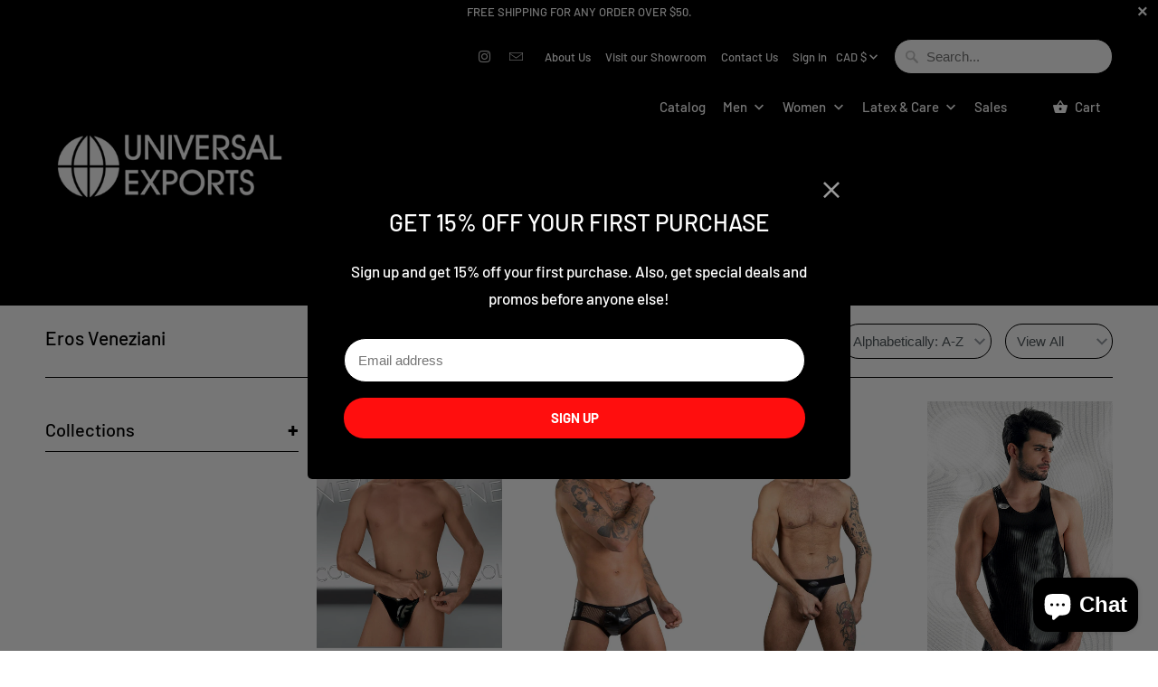

--- FILE ---
content_type: text/html; charset=utf-8
request_url: https://universalexports.io/collections/vendors?q=Eros%20Veneziani
body_size: 55562
content:
<!DOCTYPE html>
<html lang="en">
  <head>
    <meta charset="utf-8">
    <meta http-equiv="cleartype" content="on">
    <meta name="robots" content="index,follow">

    
    <title>Eros Veneziani - Universal Exports Montreal</title>

    

    

<meta name="author" content="Universal Exports Montreal">
<meta property="og:url" content="https://universalexports.io/collections/vendors?q=eros+veneziani">
<meta property="og:site_name" content="Universal Exports Montreal">




  <meta property="og:type" content="product.group">
  <meta property="og:title" content="Eros Veneziani">
  
    
  <meta property="og:image" content="https://universalexports.io/cdn/shop/files/Universal_Exports_Logo__2008_1200x.png?v=1621278887">
  <meta property="og:image:secure_url" content="https://universalexports.io/cdn/shop/files/Universal_Exports_Logo__2008_1200x.png?v=1621278887">
  <meta property="og:image:width" content="1200">
  <meta property="og:image:height" content="628">

  
  
    
    <meta property="og:image" content="http://universalexports.io/cdn/shop/products/57_382b7530-aa52-44e1-ba73-8912e95af979_600x.jpg?v=1620817981">
    <meta property="og:image:secure_url" content="https://universalexports.io/cdn/shop/products/57_382b7530-aa52-44e1-ba73-8912e95af979_600x.jpg?v=1620817981">
  






<meta name="twitter:card" content="summary">



    
    

    <!-- Mobile Specific Metas -->
    <meta name="HandheldFriendly" content="True">
    <meta name="MobileOptimized" content="320">
    <meta name="viewport" content="width=device-width,initial-scale=1">
    <meta name="theme-color" content="#ffffff">

    <!-- Preconnect Domains -->
    <link rel="preconnect" href="https://cdn.shopify.com" crossorigin>
    <link rel="preconnect" href="https://fonts.shopify.com" crossorigin>
    <link rel="preconnect" href="https://monorail-edge.shopifysvc.com">

    <!-- Preload Assets -->
    <link rel="preload" href="//universalexports.io/cdn/shop/t/3/assets/vendors.js?v=93607423624250683701634584640" as="script">
    <link rel="preload" href="//universalexports.io/cdn/shop/t/3/assets/fancybox.css?v=109636835446026343951634584653" as="style">
    <link rel="preload" href="//universalexports.io/cdn/shop/t/3/assets/styles.css?v=179389614264257254581759331752" as="style">
    <link rel="preload" href="//universalexports.io/cdn/shop/t/3/assets/app.js?v=69330467287341156531634584653" as="script">

    <!-- Stylesheet for Fancybox library -->
    <link href="//universalexports.io/cdn/shop/t/3/assets/fancybox.css?v=109636835446026343951634584653" rel="stylesheet" type="text/css" media="all" />

    <!-- Stylesheets for Mobilia -->
    <link href="//universalexports.io/cdn/shop/t/3/assets/styles.css?v=179389614264257254581759331752" rel="stylesheet" type="text/css" media="all" />

    <!-- Favicons -->
    
  <link rel="shortcut icon" type="image/png" href="//universalexports.io/cdn/shop/files/Universal_Exports_Favicon_3ae0c1ea-da1a-42e9-96ab-93df695f920c_32x32.png?v=1637694808">
  <link rel="icon" type="image/png" sizes="16x16" href="//universalexports.io/cdn/shop/files/Universal_Exports_Favicon_3ae0c1ea-da1a-42e9-96ab-93df695f920c_16x16.png?v=1637694808">
  <link rel="icon" type="image/png" sizes="32x32" href="//universalexports.io/cdn/shop/files/Universal_Exports_Favicon_3ae0c1ea-da1a-42e9-96ab-93df695f920c_32x32.png?v=1637694808">
  <link rel="icon" type="image/png" sizes="192x192" href="//universalexports.io/cdn/shop/files/Universal_Exports_Favicon_3ae0c1ea-da1a-42e9-96ab-93df695f920c_192x192.png?v=1637694808">
  <link rel="apple-touch-icon" sizes="180x180" href="//universalexports.io/cdn/shop/files/Universal_Exports_Favicon_3ae0c1ea-da1a-42e9-96ab-93df695f920c_180x180.png?v=1637694808">



    <link rel="canonical" href="https://universalexports.io/collections/vendors?q=eros+veneziani"/>

    

    
      <script type="text/javascript" src="/services/javascripts/currencies.js" defer></script>
      <script src="//universalexports.io/cdn/shop/t/3/assets/currencies.js?v=118428451790797191331634584633" defer></script>
    

    
    <script>
      window.Theme = window.Theme || {};
      window.Theme.version = '6.3.2';
      window.Theme.name = 'Mobilia';
    </script>
    


    <script>
      
window.Shopify = window.Shopify || {};
Currency = window.Currency || {};


window.Shopify.theme_settings = {};
window.Shopify.routes = {};


window.Shopify.theme_settings.newsletter_popup = true;
window.Shopify.theme_settings.newsletter_popup_days = "2";
window.Shopify.theme_settings.newsletter_popup_mobile = true;
window.Shopify.theme_settings.newsletter_popup_seconds = 2;
window.Shopify.theme_settings.newsletter_popup_max_width = 600;
window.Shopify.theme_settings.popup_image_position = "left";


window.Shopify.theme_settings.cart_action = "redirect_checkout";


window.Shopify.theme_settings.free_text = "Free";


window.Shopify.theme_settings.product_form_style = "swatches";
window.Shopify.theme_settings.display_inventory_left = true;
window.Shopify.theme_settings.limit_quantity = true;
window.Shopify.theme_settings.inventory_threshold = 10;
window.Shopify.theme_settings.free_price_text = "Free";


window.Shopify.theme_settings.collection_swatches = false;
window.Shopify.theme_settings.collection_secondary_image = true;


window.Shopify.theme_settings.search_option = "product";
window.Shopify.theme_settings.search_items_to_display = 10;
window.Shopify.theme_settings.enable_autocomplete = true;


window.Shopify.translation = window.Shopify.translation || {};


window.Shopify.translation.all_results = "View all results";
window.Shopify.translation.no_results = "No results found.";


window.Shopify.translation.newsletter_success_text = "Thank you for joining our mailing list!";


window.Shopify.translation.agree_to_terms_warning = "You must agree with the terms and conditions to checkout.";


window.Shopify.translation.product_add_to_cart_success = "Added";
window.Shopify.translation.product_add_to_cart = "Add to Cart";
window.Shopify.translation.product_notify_form_email = "Email address";
window.Shopify.translation.product_notify_form_send = "Send";
window.Shopify.translation.items_left_count_one = "item left";
window.Shopify.translation.items_left_count_other = "items left";
window.Shopify.translation.product_sold_out = "Sold Out";
window.Shopify.translation.product_unavailable = "Unavailable";
window.Shopify.translation.product_notify_form_success = "Thanks! We will notify you when this product becomes available!";
window.Shopify.translation.product_from = "from";



window.Shopify.media_queries = window.Shopify.media_queries || {};
window.Shopify.media_queries.small = window.matchMedia( "(max-width: 480px)" );
window.Shopify.media_queries.medium = window.matchMedia( "(max-width: 798px)" );
window.Shopify.media_queries.large = window.matchMedia( "(min-width: 799px)" );
window.Shopify.media_queries.larger = window.matchMedia( "(min-width: 960px)" );
window.Shopify.media_queries.xlarge = window.matchMedia( "(min-width: 1200px)" );
window.Shopify.media_queries.ie10 = window.matchMedia( "all and (-ms-high-contrast: none), (-ms-high-contrast: active)" );
window.Shopify.media_queries.tablet = window.matchMedia( "only screen and (min-width: 799px) and (max-width: 1024px)" );


Currency.shop_currency = "CAD";
Currency.default_currency = "USD";
Currency.display_format = "money_with_currency_format";
Currency.money_format = "${{amount}} CAD";
Currency.money_format_no_currency = "${{amount}}";
Currency.money_format_currency = "${{amount}} CAD";
Currency.native_multi_currency = true;
Currency.iso_code = "CAD";
Currency.symbol = "$";


window.Shopify.routes.cart_url = "/cart";
window.Shopify.routes.search_url = "/search";
window.Shopify.routes.root_url = "/";

      //Lazysizes expand area for loading (makes images load faster)
      window.lazySizesConfig = window.lazySizesConfig || {};
      window.lazySizesConfig.expand = 300;
      lazySizesConfig.loadHidden = false;
    </script>

    <script src="//universalexports.io/cdn/shop/t/3/assets/vendors.js?v=93607423624250683701634584640" defer></script>
    <script src="//universalexports.io/cdn/shop/t/3/assets/app.js?v=69330467287341156531634584653" defer></script>

    <script>window.performance && window.performance.mark && window.performance.mark('shopify.content_for_header.start');</script><meta name="google-site-verification" content="oRwiH1VF1qKCVh-7U3O3nk-LtlksEm-Le_5YMvabvvE">
<meta name="google-site-verification" content="cFPUsiZqRDqZV3L80P1ibH7bhnhL4LZXnNT2zE4739Y">
<meta id="shopify-digital-wallet" name="shopify-digital-wallet" content="/1595932735/digital_wallets/dialog">
<meta name="shopify-checkout-api-token" content="8e3fee431c2c86ef27772715e97892ae">
<meta id="in-context-paypal-metadata" data-shop-id="1595932735" data-venmo-supported="false" data-environment="production" data-locale="en_US" data-paypal-v4="true" data-currency="CAD">
<script async="async" src="/checkouts/internal/preloads.js?locale=en-CA"></script>
<link rel="preconnect" href="https://shop.app" crossorigin="anonymous">
<script async="async" src="https://shop.app/checkouts/internal/preloads.js?locale=en-CA&shop_id=1595932735" crossorigin="anonymous"></script>
<script id="apple-pay-shop-capabilities" type="application/json">{"shopId":1595932735,"countryCode":"CA","currencyCode":"CAD","merchantCapabilities":["supports3DS"],"merchantId":"gid:\/\/shopify\/Shop\/1595932735","merchantName":"Universal Exports Montreal","requiredBillingContactFields":["postalAddress","email","phone"],"requiredShippingContactFields":["postalAddress","email","phone"],"shippingType":"shipping","supportedNetworks":["visa","masterCard","amex","discover","interac","jcb"],"total":{"type":"pending","label":"Universal Exports Montreal","amount":"1.00"},"shopifyPaymentsEnabled":true,"supportsSubscriptions":true}</script>
<script id="shopify-features" type="application/json">{"accessToken":"8e3fee431c2c86ef27772715e97892ae","betas":["rich-media-storefront-analytics"],"domain":"universalexports.io","predictiveSearch":true,"shopId":1595932735,"locale":"en"}</script>
<script>var Shopify = Shopify || {};
Shopify.shop = "universal-exports-montreal.myshopify.com";
Shopify.locale = "en";
Shopify.currency = {"active":"CAD","rate":"1.0"};
Shopify.country = "CA";
Shopify.theme = {"name":"Mobilia","id":120601968703,"schema_name":"Mobilia","schema_version":"6.3.2","theme_store_id":464,"role":"main"};
Shopify.theme.handle = "null";
Shopify.theme.style = {"id":null,"handle":null};
Shopify.cdnHost = "universalexports.io/cdn";
Shopify.routes = Shopify.routes || {};
Shopify.routes.root = "/";</script>
<script type="module">!function(o){(o.Shopify=o.Shopify||{}).modules=!0}(window);</script>
<script>!function(o){function n(){var o=[];function n(){o.push(Array.prototype.slice.apply(arguments))}return n.q=o,n}var t=o.Shopify=o.Shopify||{};t.loadFeatures=n(),t.autoloadFeatures=n()}(window);</script>
<script>
  window.ShopifyPay = window.ShopifyPay || {};
  window.ShopifyPay.apiHost = "shop.app\/pay";
  window.ShopifyPay.redirectState = null;
</script>
<script id="shop-js-analytics" type="application/json">{"pageType":"collection"}</script>
<script defer="defer" async type="module" src="//universalexports.io/cdn/shopifycloud/shop-js/modules/v2/client.init-shop-cart-sync_BN7fPSNr.en.esm.js"></script>
<script defer="defer" async type="module" src="//universalexports.io/cdn/shopifycloud/shop-js/modules/v2/chunk.common_Cbph3Kss.esm.js"></script>
<script defer="defer" async type="module" src="//universalexports.io/cdn/shopifycloud/shop-js/modules/v2/chunk.modal_DKumMAJ1.esm.js"></script>
<script type="module">
  await import("//universalexports.io/cdn/shopifycloud/shop-js/modules/v2/client.init-shop-cart-sync_BN7fPSNr.en.esm.js");
await import("//universalexports.io/cdn/shopifycloud/shop-js/modules/v2/chunk.common_Cbph3Kss.esm.js");
await import("//universalexports.io/cdn/shopifycloud/shop-js/modules/v2/chunk.modal_DKumMAJ1.esm.js");

  window.Shopify.SignInWithShop?.initShopCartSync?.({"fedCMEnabled":true,"windoidEnabled":true});

</script>
<script defer="defer" async type="module" src="//universalexports.io/cdn/shopifycloud/shop-js/modules/v2/client.payment-terms_BxzfvcZJ.en.esm.js"></script>
<script defer="defer" async type="module" src="//universalexports.io/cdn/shopifycloud/shop-js/modules/v2/chunk.common_Cbph3Kss.esm.js"></script>
<script defer="defer" async type="module" src="//universalexports.io/cdn/shopifycloud/shop-js/modules/v2/chunk.modal_DKumMAJ1.esm.js"></script>
<script type="module">
  await import("//universalexports.io/cdn/shopifycloud/shop-js/modules/v2/client.payment-terms_BxzfvcZJ.en.esm.js");
await import("//universalexports.io/cdn/shopifycloud/shop-js/modules/v2/chunk.common_Cbph3Kss.esm.js");
await import("//universalexports.io/cdn/shopifycloud/shop-js/modules/v2/chunk.modal_DKumMAJ1.esm.js");

  
</script>
<script>
  window.Shopify = window.Shopify || {};
  if (!window.Shopify.featureAssets) window.Shopify.featureAssets = {};
  window.Shopify.featureAssets['shop-js'] = {"shop-cart-sync":["modules/v2/client.shop-cart-sync_CJVUk8Jm.en.esm.js","modules/v2/chunk.common_Cbph3Kss.esm.js","modules/v2/chunk.modal_DKumMAJ1.esm.js"],"init-fed-cm":["modules/v2/client.init-fed-cm_7Fvt41F4.en.esm.js","modules/v2/chunk.common_Cbph3Kss.esm.js","modules/v2/chunk.modal_DKumMAJ1.esm.js"],"init-shop-email-lookup-coordinator":["modules/v2/client.init-shop-email-lookup-coordinator_Cc088_bR.en.esm.js","modules/v2/chunk.common_Cbph3Kss.esm.js","modules/v2/chunk.modal_DKumMAJ1.esm.js"],"init-windoid":["modules/v2/client.init-windoid_hPopwJRj.en.esm.js","modules/v2/chunk.common_Cbph3Kss.esm.js","modules/v2/chunk.modal_DKumMAJ1.esm.js"],"shop-button":["modules/v2/client.shop-button_B0jaPSNF.en.esm.js","modules/v2/chunk.common_Cbph3Kss.esm.js","modules/v2/chunk.modal_DKumMAJ1.esm.js"],"shop-cash-offers":["modules/v2/client.shop-cash-offers_DPIskqss.en.esm.js","modules/v2/chunk.common_Cbph3Kss.esm.js","modules/v2/chunk.modal_DKumMAJ1.esm.js"],"shop-toast-manager":["modules/v2/client.shop-toast-manager_CK7RT69O.en.esm.js","modules/v2/chunk.common_Cbph3Kss.esm.js","modules/v2/chunk.modal_DKumMAJ1.esm.js"],"init-shop-cart-sync":["modules/v2/client.init-shop-cart-sync_BN7fPSNr.en.esm.js","modules/v2/chunk.common_Cbph3Kss.esm.js","modules/v2/chunk.modal_DKumMAJ1.esm.js"],"init-customer-accounts-sign-up":["modules/v2/client.init-customer-accounts-sign-up_CfPf4CXf.en.esm.js","modules/v2/client.shop-login-button_DeIztwXF.en.esm.js","modules/v2/chunk.common_Cbph3Kss.esm.js","modules/v2/chunk.modal_DKumMAJ1.esm.js"],"pay-button":["modules/v2/client.pay-button_CgIwFSYN.en.esm.js","modules/v2/chunk.common_Cbph3Kss.esm.js","modules/v2/chunk.modal_DKumMAJ1.esm.js"],"init-customer-accounts":["modules/v2/client.init-customer-accounts_DQ3x16JI.en.esm.js","modules/v2/client.shop-login-button_DeIztwXF.en.esm.js","modules/v2/chunk.common_Cbph3Kss.esm.js","modules/v2/chunk.modal_DKumMAJ1.esm.js"],"avatar":["modules/v2/client.avatar_BTnouDA3.en.esm.js"],"init-shop-for-new-customer-accounts":["modules/v2/client.init-shop-for-new-customer-accounts_CsZy_esa.en.esm.js","modules/v2/client.shop-login-button_DeIztwXF.en.esm.js","modules/v2/chunk.common_Cbph3Kss.esm.js","modules/v2/chunk.modal_DKumMAJ1.esm.js"],"shop-follow-button":["modules/v2/client.shop-follow-button_BRMJjgGd.en.esm.js","modules/v2/chunk.common_Cbph3Kss.esm.js","modules/v2/chunk.modal_DKumMAJ1.esm.js"],"checkout-modal":["modules/v2/client.checkout-modal_B9Drz_yf.en.esm.js","modules/v2/chunk.common_Cbph3Kss.esm.js","modules/v2/chunk.modal_DKumMAJ1.esm.js"],"shop-login-button":["modules/v2/client.shop-login-button_DeIztwXF.en.esm.js","modules/v2/chunk.common_Cbph3Kss.esm.js","modules/v2/chunk.modal_DKumMAJ1.esm.js"],"lead-capture":["modules/v2/client.lead-capture_DXYzFM3R.en.esm.js","modules/v2/chunk.common_Cbph3Kss.esm.js","modules/v2/chunk.modal_DKumMAJ1.esm.js"],"shop-login":["modules/v2/client.shop-login_CA5pJqmO.en.esm.js","modules/v2/chunk.common_Cbph3Kss.esm.js","modules/v2/chunk.modal_DKumMAJ1.esm.js"],"payment-terms":["modules/v2/client.payment-terms_BxzfvcZJ.en.esm.js","modules/v2/chunk.common_Cbph3Kss.esm.js","modules/v2/chunk.modal_DKumMAJ1.esm.js"]};
</script>
<script>(function() {
  var isLoaded = false;
  function asyncLoad() {
    if (isLoaded) return;
    isLoaded = true;
    var urls = ["https:\/\/chimpstatic.com\/mcjs-connected\/js\/users\/83558871c19eb8223e7e9d417\/e55bac9fbb19b159a264eabd2.js?shop=universal-exports-montreal.myshopify.com","https:\/\/a.mailmunch.co\/widgets\/site-952756-282d723f386a2a5d039539dfd99dd4dc71d5b3fb.js?shop=universal-exports-montreal.myshopify.com"];
    for (var i = 0; i < urls.length; i++) {
      var s = document.createElement('script');
      s.type = 'text/javascript';
      s.async = true;
      s.src = urls[i];
      var x = document.getElementsByTagName('script')[0];
      x.parentNode.insertBefore(s, x);
    }
  };
  if(window.attachEvent) {
    window.attachEvent('onload', asyncLoad);
  } else {
    window.addEventListener('load', asyncLoad, false);
  }
})();</script>
<script id="__st">var __st={"a":1595932735,"offset":-18000,"reqid":"e3e057eb-9ee7-4335-8874-20c4231d8afd-1769898869","pageurl":"universalexports.io\/collections\/vendors?q=Eros%20Veneziani","u":"a74f01c5b558","p":"vendors"};</script>
<script>window.ShopifyPaypalV4VisibilityTracking = true;</script>
<script id="captcha-bootstrap">!function(){'use strict';const t='contact',e='account',n='new_comment',o=[[t,t],['blogs',n],['comments',n],[t,'customer']],c=[[e,'customer_login'],[e,'guest_login'],[e,'recover_customer_password'],[e,'create_customer']],r=t=>t.map((([t,e])=>`form[action*='/${t}']:not([data-nocaptcha='true']) input[name='form_type'][value='${e}']`)).join(','),a=t=>()=>t?[...document.querySelectorAll(t)].map((t=>t.form)):[];function s(){const t=[...o],e=r(t);return a(e)}const i='password',u='form_key',d=['recaptcha-v3-token','g-recaptcha-response','h-captcha-response',i],f=()=>{try{return window.sessionStorage}catch{return}},m='__shopify_v',_=t=>t.elements[u];function p(t,e,n=!1){try{const o=window.sessionStorage,c=JSON.parse(o.getItem(e)),{data:r}=function(t){const{data:e,action:n}=t;return t[m]||n?{data:e,action:n}:{data:t,action:n}}(c);for(const[e,n]of Object.entries(r))t.elements[e]&&(t.elements[e].value=n);n&&o.removeItem(e)}catch(o){console.error('form repopulation failed',{error:o})}}const l='form_type',E='cptcha';function T(t){t.dataset[E]=!0}const w=window,h=w.document,L='Shopify',v='ce_forms',y='captcha';let A=!1;((t,e)=>{const n=(g='f06e6c50-85a8-45c8-87d0-21a2b65856fe',I='https://cdn.shopify.com/shopifycloud/storefront-forms-hcaptcha/ce_storefront_forms_captcha_hcaptcha.v1.5.2.iife.js',D={infoText:'Protected by hCaptcha',privacyText:'Privacy',termsText:'Terms'},(t,e,n)=>{const o=w[L][v],c=o.bindForm;if(c)return c(t,g,e,D).then(n);var r;o.q.push([[t,g,e,D],n]),r=I,A||(h.body.append(Object.assign(h.createElement('script'),{id:'captcha-provider',async:!0,src:r})),A=!0)});var g,I,D;w[L]=w[L]||{},w[L][v]=w[L][v]||{},w[L][v].q=[],w[L][y]=w[L][y]||{},w[L][y].protect=function(t,e){n(t,void 0,e),T(t)},Object.freeze(w[L][y]),function(t,e,n,w,h,L){const[v,y,A,g]=function(t,e,n){const i=e?o:[],u=t?c:[],d=[...i,...u],f=r(d),m=r(i),_=r(d.filter((([t,e])=>n.includes(e))));return[a(f),a(m),a(_),s()]}(w,h,L),I=t=>{const e=t.target;return e instanceof HTMLFormElement?e:e&&e.form},D=t=>v().includes(t);t.addEventListener('submit',(t=>{const e=I(t);if(!e)return;const n=D(e)&&!e.dataset.hcaptchaBound&&!e.dataset.recaptchaBound,o=_(e),c=g().includes(e)&&(!o||!o.value);(n||c)&&t.preventDefault(),c&&!n&&(function(t){try{if(!f())return;!function(t){const e=f();if(!e)return;const n=_(t);if(!n)return;const o=n.value;o&&e.removeItem(o)}(t);const e=Array.from(Array(32),(()=>Math.random().toString(36)[2])).join('');!function(t,e){_(t)||t.append(Object.assign(document.createElement('input'),{type:'hidden',name:u})),t.elements[u].value=e}(t,e),function(t,e){const n=f();if(!n)return;const o=[...t.querySelectorAll(`input[type='${i}']`)].map((({name:t})=>t)),c=[...d,...o],r={};for(const[a,s]of new FormData(t).entries())c.includes(a)||(r[a]=s);n.setItem(e,JSON.stringify({[m]:1,action:t.action,data:r}))}(t,e)}catch(e){console.error('failed to persist form',e)}}(e),e.submit())}));const S=(t,e)=>{t&&!t.dataset[E]&&(n(t,e.some((e=>e===t))),T(t))};for(const o of['focusin','change'])t.addEventListener(o,(t=>{const e=I(t);D(e)&&S(e,y())}));const B=e.get('form_key'),M=e.get(l),P=B&&M;t.addEventListener('DOMContentLoaded',(()=>{const t=y();if(P)for(const e of t)e.elements[l].value===M&&p(e,B);[...new Set([...A(),...v().filter((t=>'true'===t.dataset.shopifyCaptcha))])].forEach((e=>S(e,t)))}))}(h,new URLSearchParams(w.location.search),n,t,e,['guest_login'])})(!0,!0)}();</script>
<script integrity="sha256-4kQ18oKyAcykRKYeNunJcIwy7WH5gtpwJnB7kiuLZ1E=" data-source-attribution="shopify.loadfeatures" defer="defer" src="//universalexports.io/cdn/shopifycloud/storefront/assets/storefront/load_feature-a0a9edcb.js" crossorigin="anonymous"></script>
<script crossorigin="anonymous" defer="defer" src="//universalexports.io/cdn/shopifycloud/storefront/assets/shopify_pay/storefront-65b4c6d7.js?v=20250812"></script>
<script data-source-attribution="shopify.dynamic_checkout.dynamic.init">var Shopify=Shopify||{};Shopify.PaymentButton=Shopify.PaymentButton||{isStorefrontPortableWallets:!0,init:function(){window.Shopify.PaymentButton.init=function(){};var t=document.createElement("script");t.src="https://universalexports.io/cdn/shopifycloud/portable-wallets/latest/portable-wallets.en.js",t.type="module",document.head.appendChild(t)}};
</script>
<script data-source-attribution="shopify.dynamic_checkout.buyer_consent">
  function portableWalletsHideBuyerConsent(e){var t=document.getElementById("shopify-buyer-consent"),n=document.getElementById("shopify-subscription-policy-button");t&&n&&(t.classList.add("hidden"),t.setAttribute("aria-hidden","true"),n.removeEventListener("click",e))}function portableWalletsShowBuyerConsent(e){var t=document.getElementById("shopify-buyer-consent"),n=document.getElementById("shopify-subscription-policy-button");t&&n&&(t.classList.remove("hidden"),t.removeAttribute("aria-hidden"),n.addEventListener("click",e))}window.Shopify?.PaymentButton&&(window.Shopify.PaymentButton.hideBuyerConsent=portableWalletsHideBuyerConsent,window.Shopify.PaymentButton.showBuyerConsent=portableWalletsShowBuyerConsent);
</script>
<script>
  function portableWalletsCleanup(e){e&&e.src&&console.error("Failed to load portable wallets script "+e.src);var t=document.querySelectorAll("shopify-accelerated-checkout .shopify-payment-button__skeleton, shopify-accelerated-checkout-cart .wallet-cart-button__skeleton"),e=document.getElementById("shopify-buyer-consent");for(let e=0;e<t.length;e++)t[e].remove();e&&e.remove()}function portableWalletsNotLoadedAsModule(e){e instanceof ErrorEvent&&"string"==typeof e.message&&e.message.includes("import.meta")&&"string"==typeof e.filename&&e.filename.includes("portable-wallets")&&(window.removeEventListener("error",portableWalletsNotLoadedAsModule),window.Shopify.PaymentButton.failedToLoad=e,"loading"===document.readyState?document.addEventListener("DOMContentLoaded",window.Shopify.PaymentButton.init):window.Shopify.PaymentButton.init())}window.addEventListener("error",portableWalletsNotLoadedAsModule);
</script>

<script type="module" src="https://universalexports.io/cdn/shopifycloud/portable-wallets/latest/portable-wallets.en.js" onError="portableWalletsCleanup(this)" crossorigin="anonymous"></script>
<script nomodule>
  document.addEventListener("DOMContentLoaded", portableWalletsCleanup);
</script>

<link id="shopify-accelerated-checkout-styles" rel="stylesheet" media="screen" href="https://universalexports.io/cdn/shopifycloud/portable-wallets/latest/accelerated-checkout-backwards-compat.css" crossorigin="anonymous">
<style id="shopify-accelerated-checkout-cart">
        #shopify-buyer-consent {
  margin-top: 1em;
  display: inline-block;
  width: 100%;
}

#shopify-buyer-consent.hidden {
  display: none;
}

#shopify-subscription-policy-button {
  background: none;
  border: none;
  padding: 0;
  text-decoration: underline;
  font-size: inherit;
  cursor: pointer;
}

#shopify-subscription-policy-button::before {
  box-shadow: none;
}

      </style>

<script>window.performance && window.performance.mark && window.performance.mark('shopify.content_for_header.end');</script>

    <noscript>
      <style>
        .image__fallback {
          width: 100vw;
          display: block !important;
          max-width: 100vw !important;
          margin-bottom: 0;
        }
        .no-js-only {
          display: inherit !important;
        }
        .icon-cart.cart-button {
          display: none;
        }
        .lazyload {
          opacity: 1;
          -webkit-filter: blur(0);
          filter: blur(0);
        }
        .animate_right,
        .animate_left,
        .animate_up,
        .animate_down {
          opacity: 1;
        }
        .product_section .product_form {
          opacity: 1;
        }
        .multi_select,
        form .select {
          display: block !important;
        }
        .swatch_options {
          display: none;
        }
      </style>
    </noscript>
    
<!-- Start of Judge.me Core -->
<link rel="dns-prefetch" href="https://cdn.judge.me/">
<script data-cfasync='false' class='jdgm-settings-script'>window.jdgmSettings={"pagination":5,"disable_web_reviews":false,"badge_no_review_text":"No reviews","badge_n_reviews_text":"{{ n }} review/reviews","hide_badge_preview_if_no_reviews":true,"badge_hide_text":false,"enforce_center_preview_badge":false,"widget_title":"Customer Reviews","widget_open_form_text":"Write a review","widget_close_form_text":"Cancel review","widget_refresh_page_text":"Refresh page","widget_summary_text":"Based on {{ number_of_reviews }} review/reviews","widget_no_review_text":"Be the first to write a review","widget_name_field_text":"Display name","widget_verified_name_field_text":"Verified Name (public)","widget_name_placeholder_text":"Display name","widget_required_field_error_text":"This field is required.","widget_email_field_text":"Email address","widget_verified_email_field_text":"Verified Email (private, can not be edited)","widget_email_placeholder_text":"Your email address","widget_email_field_error_text":"Please enter a valid email address.","widget_rating_field_text":"Rating","widget_review_title_field_text":"Review Title","widget_review_title_placeholder_text":"Give your review a title","widget_review_body_field_text":"Review content","widget_review_body_placeholder_text":"Start writing here...","widget_pictures_field_text":"Picture/Video (optional)","widget_submit_review_text":"Submit Review","widget_submit_verified_review_text":"Submit Verified Review","widget_submit_success_msg_with_auto_publish":"Thank you! Please refresh the page in a few moments to see your review. You can remove or edit your review by logging into \u003ca href='https://judge.me/login' target='_blank' rel='nofollow noopener'\u003eJudge.me\u003c/a\u003e","widget_submit_success_msg_no_auto_publish":"Thank you! Your review will be published as soon as it is approved by the shop admin. You can remove or edit your review by logging into \u003ca href='https://judge.me/login' target='_blank' rel='nofollow noopener'\u003eJudge.me\u003c/a\u003e","widget_show_default_reviews_out_of_total_text":"Showing {{ n_reviews_shown }} out of {{ n_reviews }} reviews.","widget_show_all_link_text":"Show all","widget_show_less_link_text":"Show less","widget_author_said_text":"{{ reviewer_name }} said:","widget_days_text":"{{ n }} days ago","widget_weeks_text":"{{ n }} week/weeks ago","widget_months_text":"{{ n }} month/months ago","widget_years_text":"{{ n }} year/years ago","widget_yesterday_text":"Yesterday","widget_today_text":"Today","widget_replied_text":"\u003e\u003e {{ shop_name }} replied:","widget_read_more_text":"Read more","widget_reviewer_name_as_initial":"","widget_rating_filter_color":"#fbcd0a","widget_rating_filter_see_all_text":"See all reviews","widget_sorting_most_recent_text":"Most Recent","widget_sorting_highest_rating_text":"Highest Rating","widget_sorting_lowest_rating_text":"Lowest Rating","widget_sorting_with_pictures_text":"Only Pictures","widget_sorting_most_helpful_text":"Most Helpful","widget_open_question_form_text":"Ask a question","widget_reviews_subtab_text":"Reviews","widget_questions_subtab_text":"Questions","widget_question_label_text":"Question","widget_answer_label_text":"Answer","widget_question_placeholder_text":"Write your question here","widget_submit_question_text":"Submit Question","widget_question_submit_success_text":"Thank you for your question! We will notify you once it gets answered.","verified_badge_text":"Verified","verified_badge_bg_color":"","verified_badge_text_color":"","verified_badge_placement":"left-of-reviewer-name","widget_review_max_height":"","widget_hide_border":false,"widget_social_share":false,"widget_thumb":false,"widget_review_location_show":false,"widget_location_format":"","all_reviews_include_out_of_store_products":true,"all_reviews_out_of_store_text":"(out of store)","all_reviews_pagination":100,"all_reviews_product_name_prefix_text":"about","enable_review_pictures":true,"enable_question_anwser":false,"widget_theme":"default","review_date_format":"mm/dd/yyyy","default_sort_method":"most-recent","widget_product_reviews_subtab_text":"Product Reviews","widget_shop_reviews_subtab_text":"Shop Reviews","widget_other_products_reviews_text":"Reviews for other products","widget_store_reviews_subtab_text":"Store reviews","widget_no_store_reviews_text":"This store hasn't received any reviews yet","widget_web_restriction_product_reviews_text":"This product hasn't received any reviews yet","widget_no_items_text":"No items found","widget_show_more_text":"Show more","widget_write_a_store_review_text":"Write a Store Review","widget_other_languages_heading":"Reviews in Other Languages","widget_translate_review_text":"Translate review to {{ language }}","widget_translating_review_text":"Translating...","widget_show_original_translation_text":"Show original ({{ language }})","widget_translate_review_failed_text":"Review couldn't be translated.","widget_translate_review_retry_text":"Retry","widget_translate_review_try_again_later_text":"Try again later","show_product_url_for_grouped_product":false,"widget_sorting_pictures_first_text":"Pictures First","show_pictures_on_all_rev_page_mobile":false,"show_pictures_on_all_rev_page_desktop":false,"floating_tab_hide_mobile_install_preference":false,"floating_tab_button_name":"★ Reviews","floating_tab_title":"Let customers speak for us","floating_tab_button_color":"","floating_tab_button_background_color":"","floating_tab_url":"","floating_tab_url_enabled":false,"floating_tab_tab_style":"text","all_reviews_text_badge_text":"Customers rate us {{ shop.metafields.judgeme.all_reviews_rating | round: 1 }}/5 based on {{ shop.metafields.judgeme.all_reviews_count }} reviews.","all_reviews_text_badge_text_branded_style":"{{ shop.metafields.judgeme.all_reviews_rating | round: 1 }} out of 5 stars based on {{ shop.metafields.judgeme.all_reviews_count }} reviews","is_all_reviews_text_badge_a_link":false,"show_stars_for_all_reviews_text_badge":false,"all_reviews_text_badge_url":"","all_reviews_text_style":"text","all_reviews_text_color_style":"judgeme_brand_color","all_reviews_text_color":"#108474","all_reviews_text_show_jm_brand":true,"featured_carousel_show_header":true,"featured_carousel_title":"Let customers speak for us","testimonials_carousel_title":"Customers are saying","videos_carousel_title":"Real customer stories","cards_carousel_title":"Customers are saying","featured_carousel_count_text":"from {{ n }} reviews","featured_carousel_add_link_to_all_reviews_page":false,"featured_carousel_url":"","featured_carousel_show_images":true,"featured_carousel_autoslide_interval":5,"featured_carousel_arrows_on_the_sides":false,"featured_carousel_height":250,"featured_carousel_width":80,"featured_carousel_image_size":0,"featured_carousel_image_height":250,"featured_carousel_arrow_color":"#eeeeee","verified_count_badge_style":"vintage","verified_count_badge_orientation":"horizontal","verified_count_badge_color_style":"judgeme_brand_color","verified_count_badge_color":"#108474","is_verified_count_badge_a_link":false,"verified_count_badge_url":"","verified_count_badge_show_jm_brand":true,"widget_rating_preset_default":5,"widget_first_sub_tab":"product-reviews","widget_show_histogram":true,"widget_histogram_use_custom_color":false,"widget_pagination_use_custom_color":false,"widget_star_use_custom_color":false,"widget_verified_badge_use_custom_color":false,"widget_write_review_use_custom_color":false,"picture_reminder_submit_button":"Upload Pictures","enable_review_videos":false,"mute_video_by_default":false,"widget_sorting_videos_first_text":"Videos First","widget_review_pending_text":"Pending","featured_carousel_items_for_large_screen":3,"social_share_options_order":"Facebook,Twitter","remove_microdata_snippet":false,"disable_json_ld":false,"enable_json_ld_products":false,"preview_badge_show_question_text":false,"preview_badge_no_question_text":"No questions","preview_badge_n_question_text":"{{ number_of_questions }} question/questions","qa_badge_show_icon":false,"qa_badge_position":"same-row","remove_judgeme_branding":false,"widget_add_search_bar":false,"widget_search_bar_placeholder":"Search","widget_sorting_verified_only_text":"Verified only","featured_carousel_theme":"default","featured_carousel_show_rating":true,"featured_carousel_show_title":true,"featured_carousel_show_body":true,"featured_carousel_show_date":false,"featured_carousel_show_reviewer":true,"featured_carousel_show_product":false,"featured_carousel_header_background_color":"#108474","featured_carousel_header_text_color":"#ffffff","featured_carousel_name_product_separator":"reviewed","featured_carousel_full_star_background":"#108474","featured_carousel_empty_star_background":"#dadada","featured_carousel_vertical_theme_background":"#f9fafb","featured_carousel_verified_badge_enable":false,"featured_carousel_verified_badge_color":"#108474","featured_carousel_border_style":"round","featured_carousel_review_line_length_limit":3,"featured_carousel_more_reviews_button_text":"Read more reviews","featured_carousel_view_product_button_text":"View product","all_reviews_page_load_reviews_on":"scroll","all_reviews_page_load_more_text":"Load More Reviews","disable_fb_tab_reviews":false,"enable_ajax_cdn_cache":false,"widget_public_name_text":"displayed publicly like","default_reviewer_name":"John Smith","default_reviewer_name_has_non_latin":true,"widget_reviewer_anonymous":"Anonymous","medals_widget_title":"Judge.me Review Medals","medals_widget_background_color":"#f9fafb","medals_widget_position":"footer_all_pages","medals_widget_border_color":"#f9fafb","medals_widget_verified_text_position":"left","medals_widget_use_monochromatic_version":false,"medals_widget_elements_color":"#108474","show_reviewer_avatar":true,"widget_invalid_yt_video_url_error_text":"Not a YouTube video URL","widget_max_length_field_error_text":"Please enter no more than {0} characters.","widget_show_country_flag":false,"widget_show_collected_via_shop_app":true,"widget_verified_by_shop_badge_style":"light","widget_verified_by_shop_text":"Verified by Shop","widget_show_photo_gallery":false,"widget_load_with_code_splitting":true,"widget_ugc_install_preference":false,"widget_ugc_title":"Made by us, Shared by you","widget_ugc_subtitle":"Tag us to see your picture featured in our page","widget_ugc_arrows_color":"#ffffff","widget_ugc_primary_button_text":"Buy Now","widget_ugc_primary_button_background_color":"#108474","widget_ugc_primary_button_text_color":"#ffffff","widget_ugc_primary_button_border_width":"0","widget_ugc_primary_button_border_style":"none","widget_ugc_primary_button_border_color":"#108474","widget_ugc_primary_button_border_radius":"25","widget_ugc_secondary_button_text":"Load More","widget_ugc_secondary_button_background_color":"#ffffff","widget_ugc_secondary_button_text_color":"#108474","widget_ugc_secondary_button_border_width":"2","widget_ugc_secondary_button_border_style":"solid","widget_ugc_secondary_button_border_color":"#108474","widget_ugc_secondary_button_border_radius":"25","widget_ugc_reviews_button_text":"View Reviews","widget_ugc_reviews_button_background_color":"#ffffff","widget_ugc_reviews_button_text_color":"#108474","widget_ugc_reviews_button_border_width":"2","widget_ugc_reviews_button_border_style":"solid","widget_ugc_reviews_button_border_color":"#108474","widget_ugc_reviews_button_border_radius":"25","widget_ugc_reviews_button_link_to":"judgeme-reviews-page","widget_ugc_show_post_date":true,"widget_ugc_max_width":"800","widget_rating_metafield_value_type":true,"widget_primary_color":"#108474","widget_enable_secondary_color":false,"widget_secondary_color":"#edf5f5","widget_summary_average_rating_text":"{{ average_rating }} out of 5","widget_media_grid_title":"Customer photos \u0026 videos","widget_media_grid_see_more_text":"See more","widget_round_style":false,"widget_show_product_medals":true,"widget_verified_by_judgeme_text":"Verified by Judge.me","widget_show_store_medals":true,"widget_verified_by_judgeme_text_in_store_medals":"Verified by Judge.me","widget_media_field_exceed_quantity_message":"Sorry, we can only accept {{ max_media }} for one review.","widget_media_field_exceed_limit_message":"{{ file_name }} is too large, please select a {{ media_type }} less than {{ size_limit }}MB.","widget_review_submitted_text":"Review Submitted!","widget_question_submitted_text":"Question Submitted!","widget_close_form_text_question":"Cancel","widget_write_your_answer_here_text":"Write your answer here","widget_enabled_branded_link":true,"widget_show_collected_by_judgeme":true,"widget_reviewer_name_color":"","widget_write_review_text_color":"","widget_write_review_bg_color":"","widget_collected_by_judgeme_text":"collected by Judge.me","widget_pagination_type":"standard","widget_load_more_text":"Load More","widget_load_more_color":"#108474","widget_full_review_text":"Full Review","widget_read_more_reviews_text":"Read More Reviews","widget_read_questions_text":"Read Questions","widget_questions_and_answers_text":"Questions \u0026 Answers","widget_verified_by_text":"Verified by","widget_verified_text":"Verified","widget_number_of_reviews_text":"{{ number_of_reviews }} reviews","widget_back_button_text":"Back","widget_next_button_text":"Next","widget_custom_forms_filter_button":"Filters","custom_forms_style":"vertical","widget_show_review_information":false,"how_reviews_are_collected":"How reviews are collected?","widget_show_review_keywords":false,"widget_gdpr_statement":"How we use your data: We'll only contact you about the review you left, and only if necessary. By submitting your review, you agree to Judge.me's \u003ca href='https://judge.me/terms' target='_blank' rel='nofollow noopener'\u003eterms\u003c/a\u003e, \u003ca href='https://judge.me/privacy' target='_blank' rel='nofollow noopener'\u003eprivacy\u003c/a\u003e and \u003ca href='https://judge.me/content-policy' target='_blank' rel='nofollow noopener'\u003econtent\u003c/a\u003e policies.","widget_multilingual_sorting_enabled":false,"widget_translate_review_content_enabled":false,"widget_translate_review_content_method":"manual","popup_widget_review_selection":"automatically_with_pictures","popup_widget_round_border_style":true,"popup_widget_show_title":true,"popup_widget_show_body":true,"popup_widget_show_reviewer":false,"popup_widget_show_product":true,"popup_widget_show_pictures":true,"popup_widget_use_review_picture":true,"popup_widget_show_on_home_page":true,"popup_widget_show_on_product_page":true,"popup_widget_show_on_collection_page":true,"popup_widget_show_on_cart_page":true,"popup_widget_position":"bottom_left","popup_widget_first_review_delay":5,"popup_widget_duration":5,"popup_widget_interval":5,"popup_widget_review_count":5,"popup_widget_hide_on_mobile":true,"review_snippet_widget_round_border_style":true,"review_snippet_widget_card_color":"#FFFFFF","review_snippet_widget_slider_arrows_background_color":"#FFFFFF","review_snippet_widget_slider_arrows_color":"#000000","review_snippet_widget_star_color":"#108474","show_product_variant":false,"all_reviews_product_variant_label_text":"Variant: ","widget_show_verified_branding":false,"widget_ai_summary_title":"Customers say","widget_ai_summary_disclaimer":"AI-powered review summary based on recent customer reviews","widget_show_ai_summary":false,"widget_show_ai_summary_bg":false,"widget_show_review_title_input":true,"redirect_reviewers_invited_via_email":"review_widget","request_store_review_after_product_review":false,"request_review_other_products_in_order":false,"review_form_color_scheme":"default","review_form_corner_style":"square","review_form_star_color":{},"review_form_text_color":"#333333","review_form_background_color":"#ffffff","review_form_field_background_color":"#fafafa","review_form_button_color":{},"review_form_button_text_color":"#ffffff","review_form_modal_overlay_color":"#000000","review_content_screen_title_text":"How would you rate this product?","review_content_introduction_text":"We would love it if you would share a bit about your experience.","store_review_form_title_text":"How would you rate this store?","store_review_form_introduction_text":"We would love it if you would share a bit about your experience.","show_review_guidance_text":true,"one_star_review_guidance_text":"Poor","five_star_review_guidance_text":"Great","customer_information_screen_title_text":"About you","customer_information_introduction_text":"Please tell us more about you.","custom_questions_screen_title_text":"Your experience in more detail","custom_questions_introduction_text":"Here are a few questions to help us understand more about your experience.","review_submitted_screen_title_text":"Thanks for your review!","review_submitted_screen_thank_you_text":"We are processing it and it will appear on the store soon.","review_submitted_screen_email_verification_text":"Please confirm your email by clicking the link we just sent you. This helps us keep reviews authentic.","review_submitted_request_store_review_text":"Would you like to share your experience of shopping with us?","review_submitted_review_other_products_text":"Would you like to review these products?","store_review_screen_title_text":"Would you like to share your experience of shopping with us?","store_review_introduction_text":"We value your feedback and use it to improve. Please share any thoughts or suggestions you have.","reviewer_media_screen_title_picture_text":"Share a picture","reviewer_media_introduction_picture_text":"Upload a photo to support your review.","reviewer_media_screen_title_video_text":"Share a video","reviewer_media_introduction_video_text":"Upload a video to support your review.","reviewer_media_screen_title_picture_or_video_text":"Share a picture or video","reviewer_media_introduction_picture_or_video_text":"Upload a photo or video to support your review.","reviewer_media_youtube_url_text":"Paste your Youtube URL here","advanced_settings_next_step_button_text":"Next","advanced_settings_close_review_button_text":"Close","modal_write_review_flow":false,"write_review_flow_required_text":"Required","write_review_flow_privacy_message_text":"We respect your privacy.","write_review_flow_anonymous_text":"Post review as anonymous","write_review_flow_visibility_text":"This won't be visible to other customers.","write_review_flow_multiple_selection_help_text":"Select as many as you like","write_review_flow_single_selection_help_text":"Select one option","write_review_flow_required_field_error_text":"This field is required","write_review_flow_invalid_email_error_text":"Please enter a valid email address","write_review_flow_max_length_error_text":"Max. {{ max_length }} characters.","write_review_flow_media_upload_text":"\u003cb\u003eClick to upload\u003c/b\u003e or drag and drop","write_review_flow_gdpr_statement":"We'll only contact you about your review if necessary. By submitting your review, you agree to our \u003ca href='https://judge.me/terms' target='_blank' rel='nofollow noopener'\u003eterms and conditions\u003c/a\u003e and \u003ca href='https://judge.me/privacy' target='_blank' rel='nofollow noopener'\u003eprivacy policy\u003c/a\u003e.","rating_only_reviews_enabled":false,"show_negative_reviews_help_screen":false,"new_review_flow_help_screen_rating_threshold":3,"negative_review_resolution_screen_title_text":"Tell us more","negative_review_resolution_text":"Your experience matters to us. If there were issues with your purchase, we're here to help. Feel free to reach out to us, we'd love the opportunity to make things right.","negative_review_resolution_button_text":"Contact us","negative_review_resolution_proceed_with_review_text":"Leave a review","negative_review_resolution_subject":"Issue with purchase from {{ shop_name }}.{{ order_name }}","preview_badge_collection_page_install_status":false,"widget_review_custom_css":"","preview_badge_custom_css":"","preview_badge_stars_count":"5-stars","featured_carousel_custom_css":"","floating_tab_custom_css":"","all_reviews_widget_custom_css":"","medals_widget_custom_css":"","verified_badge_custom_css":"","all_reviews_text_custom_css":"","transparency_badges_collected_via_store_invite":false,"transparency_badges_from_another_provider":false,"transparency_badges_collected_from_store_visitor":false,"transparency_badges_collected_by_verified_review_provider":false,"transparency_badges_earned_reward":false,"transparency_badges_collected_via_store_invite_text":"Review collected via store invitation","transparency_badges_from_another_provider_text":"Review collected from another provider","transparency_badges_collected_from_store_visitor_text":"Review collected from a store visitor","transparency_badges_written_in_google_text":"Review written in Google","transparency_badges_written_in_etsy_text":"Review written in Etsy","transparency_badges_written_in_shop_app_text":"Review written in Shop App","transparency_badges_earned_reward_text":"Review earned a reward for future purchase","product_review_widget_per_page":10,"widget_store_review_label_text":"Review about the store","checkout_comment_extension_title_on_product_page":"Customer Comments","checkout_comment_extension_num_latest_comment_show":5,"checkout_comment_extension_format":"name_and_timestamp","checkout_comment_customer_name":"last_initial","checkout_comment_comment_notification":true,"preview_badge_collection_page_install_preference":false,"preview_badge_home_page_install_preference":false,"preview_badge_product_page_install_preference":false,"review_widget_install_preference":"","review_carousel_install_preference":false,"floating_reviews_tab_install_preference":"none","verified_reviews_count_badge_install_preference":false,"all_reviews_text_install_preference":false,"review_widget_best_location":true,"judgeme_medals_install_preference":false,"review_widget_revamp_enabled":false,"review_widget_qna_enabled":false,"review_widget_header_theme":"minimal","review_widget_widget_title_enabled":true,"review_widget_header_text_size":"medium","review_widget_header_text_weight":"regular","review_widget_average_rating_style":"compact","review_widget_bar_chart_enabled":true,"review_widget_bar_chart_type":"numbers","review_widget_bar_chart_style":"standard","review_widget_expanded_media_gallery_enabled":false,"review_widget_reviews_section_theme":"standard","review_widget_image_style":"thumbnails","review_widget_review_image_ratio":"square","review_widget_stars_size":"medium","review_widget_verified_badge":"standard_text","review_widget_review_title_text_size":"medium","review_widget_review_text_size":"medium","review_widget_review_text_length":"medium","review_widget_number_of_columns_desktop":3,"review_widget_carousel_transition_speed":5,"review_widget_custom_questions_answers_display":"always","review_widget_button_text_color":"#FFFFFF","review_widget_text_color":"#000000","review_widget_lighter_text_color":"#7B7B7B","review_widget_corner_styling":"soft","review_widget_review_word_singular":"review","review_widget_review_word_plural":"reviews","review_widget_voting_label":"Helpful?","review_widget_shop_reply_label":"Reply from {{ shop_name }}:","review_widget_filters_title":"Filters","qna_widget_question_word_singular":"Question","qna_widget_question_word_plural":"Questions","qna_widget_answer_reply_label":"Answer from {{ answerer_name }}:","qna_content_screen_title_text":"Ask a question about this product","qna_widget_question_required_field_error_text":"Please enter your question.","qna_widget_flow_gdpr_statement":"We'll only contact you about your question if necessary. By submitting your question, you agree to our \u003ca href='https://judge.me/terms' target='_blank' rel='nofollow noopener'\u003eterms and conditions\u003c/a\u003e and \u003ca href='https://judge.me/privacy' target='_blank' rel='nofollow noopener'\u003eprivacy policy\u003c/a\u003e.","qna_widget_question_submitted_text":"Thanks for your question!","qna_widget_close_form_text_question":"Close","qna_widget_question_submit_success_text":"We’ll notify you by email when your question is answered.","all_reviews_widget_v2025_enabled":false,"all_reviews_widget_v2025_header_theme":"default","all_reviews_widget_v2025_widget_title_enabled":true,"all_reviews_widget_v2025_header_text_size":"medium","all_reviews_widget_v2025_header_text_weight":"regular","all_reviews_widget_v2025_average_rating_style":"compact","all_reviews_widget_v2025_bar_chart_enabled":true,"all_reviews_widget_v2025_bar_chart_type":"numbers","all_reviews_widget_v2025_bar_chart_style":"standard","all_reviews_widget_v2025_expanded_media_gallery_enabled":false,"all_reviews_widget_v2025_show_store_medals":true,"all_reviews_widget_v2025_show_photo_gallery":true,"all_reviews_widget_v2025_show_review_keywords":false,"all_reviews_widget_v2025_show_ai_summary":false,"all_reviews_widget_v2025_show_ai_summary_bg":false,"all_reviews_widget_v2025_add_search_bar":false,"all_reviews_widget_v2025_default_sort_method":"most-recent","all_reviews_widget_v2025_reviews_per_page":10,"all_reviews_widget_v2025_reviews_section_theme":"default","all_reviews_widget_v2025_image_style":"thumbnails","all_reviews_widget_v2025_review_image_ratio":"square","all_reviews_widget_v2025_stars_size":"medium","all_reviews_widget_v2025_verified_badge":"bold_badge","all_reviews_widget_v2025_review_title_text_size":"medium","all_reviews_widget_v2025_review_text_size":"medium","all_reviews_widget_v2025_review_text_length":"medium","all_reviews_widget_v2025_number_of_columns_desktop":3,"all_reviews_widget_v2025_carousel_transition_speed":5,"all_reviews_widget_v2025_custom_questions_answers_display":"always","all_reviews_widget_v2025_show_product_variant":false,"all_reviews_widget_v2025_show_reviewer_avatar":true,"all_reviews_widget_v2025_reviewer_name_as_initial":"","all_reviews_widget_v2025_review_location_show":false,"all_reviews_widget_v2025_location_format":"","all_reviews_widget_v2025_show_country_flag":false,"all_reviews_widget_v2025_verified_by_shop_badge_style":"light","all_reviews_widget_v2025_social_share":false,"all_reviews_widget_v2025_social_share_options_order":"Facebook,Twitter,LinkedIn,Pinterest","all_reviews_widget_v2025_pagination_type":"standard","all_reviews_widget_v2025_button_text_color":"#FFFFFF","all_reviews_widget_v2025_text_color":"#000000","all_reviews_widget_v2025_lighter_text_color":"#7B7B7B","all_reviews_widget_v2025_corner_styling":"soft","all_reviews_widget_v2025_title":"Customer reviews","all_reviews_widget_v2025_ai_summary_title":"Customers say about this store","all_reviews_widget_v2025_no_review_text":"Be the first to write a review","platform":"shopify","branding_url":"https://app.judge.me/reviews","branding_text":"Powered by Judge.me","locale":"en","reply_name":"Universal Exports Montreal","widget_version":"3.0","footer":true,"autopublish":true,"review_dates":true,"enable_custom_form":false,"shop_locale":"en","enable_multi_locales_translations":false,"show_review_title_input":true,"review_verification_email_status":"always","can_be_branded":false,"reply_name_text":"Universal Exports Montreal"};</script> <style class='jdgm-settings-style'>.jdgm-xx{left:0}:root{--jdgm-primary-color: #108474;--jdgm-secondary-color: rgba(16,132,116,0.1);--jdgm-star-color: #108474;--jdgm-write-review-text-color: white;--jdgm-write-review-bg-color: #108474;--jdgm-paginate-color: #108474;--jdgm-border-radius: 0;--jdgm-reviewer-name-color: #108474}.jdgm-histogram__bar-content{background-color:#108474}.jdgm-rev[data-verified-buyer=true] .jdgm-rev__icon.jdgm-rev__icon:after,.jdgm-rev__buyer-badge.jdgm-rev__buyer-badge{color:white;background-color:#108474}.jdgm-review-widget--small .jdgm-gallery.jdgm-gallery .jdgm-gallery__thumbnail-link:nth-child(8) .jdgm-gallery__thumbnail-wrapper.jdgm-gallery__thumbnail-wrapper:before{content:"See more"}@media only screen and (min-width: 768px){.jdgm-gallery.jdgm-gallery .jdgm-gallery__thumbnail-link:nth-child(8) .jdgm-gallery__thumbnail-wrapper.jdgm-gallery__thumbnail-wrapper:before{content:"See more"}}.jdgm-prev-badge[data-average-rating='0.00']{display:none !important}.jdgm-author-all-initials{display:none !important}.jdgm-author-last-initial{display:none !important}.jdgm-rev-widg__title{visibility:hidden}.jdgm-rev-widg__summary-text{visibility:hidden}.jdgm-prev-badge__text{visibility:hidden}.jdgm-rev__prod-link-prefix:before{content:'about'}.jdgm-rev__variant-label:before{content:'Variant: '}.jdgm-rev__out-of-store-text:before{content:'(out of store)'}@media only screen and (min-width: 768px){.jdgm-rev__pics .jdgm-rev_all-rev-page-picture-separator,.jdgm-rev__pics .jdgm-rev__product-picture{display:none}}@media only screen and (max-width: 768px){.jdgm-rev__pics .jdgm-rev_all-rev-page-picture-separator,.jdgm-rev__pics .jdgm-rev__product-picture{display:none}}.jdgm-preview-badge[data-template="product"]{display:none !important}.jdgm-preview-badge[data-template="collection"]{display:none !important}.jdgm-preview-badge[data-template="index"]{display:none !important}.jdgm-verified-count-badget[data-from-snippet="true"]{display:none !important}.jdgm-carousel-wrapper[data-from-snippet="true"]{display:none !important}.jdgm-all-reviews-text[data-from-snippet="true"]{display:none !important}.jdgm-medals-section[data-from-snippet="true"]{display:none !important}.jdgm-ugc-media-wrapper[data-from-snippet="true"]{display:none !important}.jdgm-rev__transparency-badge[data-badge-type="review_collected_via_store_invitation"]{display:none !important}.jdgm-rev__transparency-badge[data-badge-type="review_collected_from_another_provider"]{display:none !important}.jdgm-rev__transparency-badge[data-badge-type="review_collected_from_store_visitor"]{display:none !important}.jdgm-rev__transparency-badge[data-badge-type="review_written_in_etsy"]{display:none !important}.jdgm-rev__transparency-badge[data-badge-type="review_written_in_google_business"]{display:none !important}.jdgm-rev__transparency-badge[data-badge-type="review_written_in_shop_app"]{display:none !important}.jdgm-rev__transparency-badge[data-badge-type="review_earned_for_future_purchase"]{display:none !important}.jdgm-review-snippet-widget .jdgm-rev-snippet-widget__cards-container .jdgm-rev-snippet-card{border-radius:8px;background:#fff}.jdgm-review-snippet-widget .jdgm-rev-snippet-widget__cards-container .jdgm-rev-snippet-card__rev-rating .jdgm-star{color:#108474}.jdgm-review-snippet-widget .jdgm-rev-snippet-widget__prev-btn,.jdgm-review-snippet-widget .jdgm-rev-snippet-widget__next-btn{border-radius:50%;background:#fff}.jdgm-review-snippet-widget .jdgm-rev-snippet-widget__prev-btn>svg,.jdgm-review-snippet-widget .jdgm-rev-snippet-widget__next-btn>svg{fill:#000}.jdgm-full-rev-modal.rev-snippet-widget .jm-mfp-container .jm-mfp-content,.jdgm-full-rev-modal.rev-snippet-widget .jm-mfp-container .jdgm-full-rev__icon,.jdgm-full-rev-modal.rev-snippet-widget .jm-mfp-container .jdgm-full-rev__pic-img,.jdgm-full-rev-modal.rev-snippet-widget .jm-mfp-container .jdgm-full-rev__reply{border-radius:8px}.jdgm-full-rev-modal.rev-snippet-widget .jm-mfp-container .jdgm-full-rev[data-verified-buyer="true"] .jdgm-full-rev__icon::after{border-radius:8px}.jdgm-full-rev-modal.rev-snippet-widget .jm-mfp-container .jdgm-full-rev .jdgm-rev__buyer-badge{border-radius:calc( 8px / 2 )}.jdgm-full-rev-modal.rev-snippet-widget .jm-mfp-container .jdgm-full-rev .jdgm-full-rev__replier::before{content:'Universal Exports Montreal'}.jdgm-full-rev-modal.rev-snippet-widget .jm-mfp-container .jdgm-full-rev .jdgm-full-rev__product-button{border-radius:calc( 8px * 6 )}
</style> <style class='jdgm-settings-style'></style>

  
  
  
  <style class='jdgm-miracle-styles'>
  @-webkit-keyframes jdgm-spin{0%{-webkit-transform:rotate(0deg);-ms-transform:rotate(0deg);transform:rotate(0deg)}100%{-webkit-transform:rotate(359deg);-ms-transform:rotate(359deg);transform:rotate(359deg)}}@keyframes jdgm-spin{0%{-webkit-transform:rotate(0deg);-ms-transform:rotate(0deg);transform:rotate(0deg)}100%{-webkit-transform:rotate(359deg);-ms-transform:rotate(359deg);transform:rotate(359deg)}}@font-face{font-family:'JudgemeStar';src:url("[data-uri]") format("woff");font-weight:normal;font-style:normal}.jdgm-star{font-family:'JudgemeStar';display:inline !important;text-decoration:none !important;padding:0 4px 0 0 !important;margin:0 !important;font-weight:bold;opacity:1;-webkit-font-smoothing:antialiased;-moz-osx-font-smoothing:grayscale}.jdgm-star:hover{opacity:1}.jdgm-star:last-of-type{padding:0 !important}.jdgm-star.jdgm--on:before{content:"\e000"}.jdgm-star.jdgm--off:before{content:"\e001"}.jdgm-star.jdgm--half:before{content:"\e002"}.jdgm-widget *{margin:0;line-height:1.4;-webkit-box-sizing:border-box;-moz-box-sizing:border-box;box-sizing:border-box;-webkit-overflow-scrolling:touch}.jdgm-hidden{display:none !important;visibility:hidden !important}.jdgm-temp-hidden{display:none}.jdgm-spinner{width:40px;height:40px;margin:auto;border-radius:50%;border-top:2px solid #eee;border-right:2px solid #eee;border-bottom:2px solid #eee;border-left:2px solid #ccc;-webkit-animation:jdgm-spin 0.8s infinite linear;animation:jdgm-spin 0.8s infinite linear}.jdgm-prev-badge{display:block !important}

</style>


  
  
   


<script data-cfasync='false' class='jdgm-script'>
!function(e){window.jdgm=window.jdgm||{},jdgm.CDN_HOST="https://cdn.judge.me/",
jdgm.docReady=function(d){(e.attachEvent?"complete"===e.readyState:"loading"!==e.readyState)?
setTimeout(d,0):e.addEventListener("DOMContentLoaded",d)},jdgm.loadCSS=function(d,t,o,s){
!o&&jdgm.loadCSS.requestedUrls.indexOf(d)>=0||(jdgm.loadCSS.requestedUrls.push(d),
(s=e.createElement("link")).rel="stylesheet",s.class="jdgm-stylesheet",s.media="nope!",
s.href=d,s.onload=function(){this.media="all",t&&setTimeout(t)},e.body.appendChild(s))},
jdgm.loadCSS.requestedUrls=[],jdgm.docReady(function(){(window.jdgmLoadCSS||e.querySelectorAll(
".jdgm-widget, .jdgm-all-reviews-page").length>0)&&(jdgmSettings.widget_load_with_code_splitting?
parseFloat(jdgmSettings.widget_version)>=3?jdgm.loadCSS(jdgm.CDN_HOST+"widget_v3/base.css"):
jdgm.loadCSS(jdgm.CDN_HOST+"widget/base.css"):jdgm.loadCSS(jdgm.CDN_HOST+"shopify_v2.css"))})}(document);
</script>
<script async data-cfasync="false" type="text/javascript" src="https://cdn.judge.me/loader.js"></script>

<noscript><link rel="stylesheet" type="text/css" media="all" href="https://cdn.judge.me/shopify_v2.css"></noscript>
<!-- End of Judge.me Core -->


<script src="https://cdn.shopify.com/extensions/e8878072-2f6b-4e89-8082-94b04320908d/inbox-1254/assets/inbox-chat-loader.js" type="text/javascript" defer="defer"></script>
<link href="https://monorail-edge.shopifysvc.com" rel="dns-prefetch">
<script>(function(){if ("sendBeacon" in navigator && "performance" in window) {try {var session_token_from_headers = performance.getEntriesByType('navigation')[0].serverTiming.find(x => x.name == '_s').description;} catch {var session_token_from_headers = undefined;}var session_cookie_matches = document.cookie.match(/_shopify_s=([^;]*)/);var session_token_from_cookie = session_cookie_matches && session_cookie_matches.length === 2 ? session_cookie_matches[1] : "";var session_token = session_token_from_headers || session_token_from_cookie || "";function handle_abandonment_event(e) {var entries = performance.getEntries().filter(function(entry) {return /monorail-edge.shopifysvc.com/.test(entry.name);});if (!window.abandonment_tracked && entries.length === 0) {window.abandonment_tracked = true;var currentMs = Date.now();var navigation_start = performance.timing.navigationStart;var payload = {shop_id: 1595932735,url: window.location.href,navigation_start,duration: currentMs - navigation_start,session_token,page_type: "collection"};window.navigator.sendBeacon("https://monorail-edge.shopifysvc.com/v1/produce", JSON.stringify({schema_id: "online_store_buyer_site_abandonment/1.1",payload: payload,metadata: {event_created_at_ms: currentMs,event_sent_at_ms: currentMs}}));}}window.addEventListener('pagehide', handle_abandonment_event);}}());</script>
<script id="web-pixels-manager-setup">(function e(e,d,r,n,o){if(void 0===o&&(o={}),!Boolean(null===(a=null===(i=window.Shopify)||void 0===i?void 0:i.analytics)||void 0===a?void 0:a.replayQueue)){var i,a;window.Shopify=window.Shopify||{};var t=window.Shopify;t.analytics=t.analytics||{};var s=t.analytics;s.replayQueue=[],s.publish=function(e,d,r){return s.replayQueue.push([e,d,r]),!0};try{self.performance.mark("wpm:start")}catch(e){}var l=function(){var e={modern:/Edge?\/(1{2}[4-9]|1[2-9]\d|[2-9]\d{2}|\d{4,})\.\d+(\.\d+|)|Firefox\/(1{2}[4-9]|1[2-9]\d|[2-9]\d{2}|\d{4,})\.\d+(\.\d+|)|Chrom(ium|e)\/(9{2}|\d{3,})\.\d+(\.\d+|)|(Maci|X1{2}).+ Version\/(15\.\d+|(1[6-9]|[2-9]\d|\d{3,})\.\d+)([,.]\d+|)( \(\w+\)|)( Mobile\/\w+|) Safari\/|Chrome.+OPR\/(9{2}|\d{3,})\.\d+\.\d+|(CPU[ +]OS|iPhone[ +]OS|CPU[ +]iPhone|CPU IPhone OS|CPU iPad OS)[ +]+(15[._]\d+|(1[6-9]|[2-9]\d|\d{3,})[._]\d+)([._]\d+|)|Android:?[ /-](13[3-9]|1[4-9]\d|[2-9]\d{2}|\d{4,})(\.\d+|)(\.\d+|)|Android.+Firefox\/(13[5-9]|1[4-9]\d|[2-9]\d{2}|\d{4,})\.\d+(\.\d+|)|Android.+Chrom(ium|e)\/(13[3-9]|1[4-9]\d|[2-9]\d{2}|\d{4,})\.\d+(\.\d+|)|SamsungBrowser\/([2-9]\d|\d{3,})\.\d+/,legacy:/Edge?\/(1[6-9]|[2-9]\d|\d{3,})\.\d+(\.\d+|)|Firefox\/(5[4-9]|[6-9]\d|\d{3,})\.\d+(\.\d+|)|Chrom(ium|e)\/(5[1-9]|[6-9]\d|\d{3,})\.\d+(\.\d+|)([\d.]+$|.*Safari\/(?![\d.]+ Edge\/[\d.]+$))|(Maci|X1{2}).+ Version\/(10\.\d+|(1[1-9]|[2-9]\d|\d{3,})\.\d+)([,.]\d+|)( \(\w+\)|)( Mobile\/\w+|) Safari\/|Chrome.+OPR\/(3[89]|[4-9]\d|\d{3,})\.\d+\.\d+|(CPU[ +]OS|iPhone[ +]OS|CPU[ +]iPhone|CPU IPhone OS|CPU iPad OS)[ +]+(10[._]\d+|(1[1-9]|[2-9]\d|\d{3,})[._]\d+)([._]\d+|)|Android:?[ /-](13[3-9]|1[4-9]\d|[2-9]\d{2}|\d{4,})(\.\d+|)(\.\d+|)|Mobile Safari.+OPR\/([89]\d|\d{3,})\.\d+\.\d+|Android.+Firefox\/(13[5-9]|1[4-9]\d|[2-9]\d{2}|\d{4,})\.\d+(\.\d+|)|Android.+Chrom(ium|e)\/(13[3-9]|1[4-9]\d|[2-9]\d{2}|\d{4,})\.\d+(\.\d+|)|Android.+(UC? ?Browser|UCWEB|U3)[ /]?(15\.([5-9]|\d{2,})|(1[6-9]|[2-9]\d|\d{3,})\.\d+)\.\d+|SamsungBrowser\/(5\.\d+|([6-9]|\d{2,})\.\d+)|Android.+MQ{2}Browser\/(14(\.(9|\d{2,})|)|(1[5-9]|[2-9]\d|\d{3,})(\.\d+|))(\.\d+|)|K[Aa][Ii]OS\/(3\.\d+|([4-9]|\d{2,})\.\d+)(\.\d+|)/},d=e.modern,r=e.legacy,n=navigator.userAgent;return n.match(d)?"modern":n.match(r)?"legacy":"unknown"}(),u="modern"===l?"modern":"legacy",c=(null!=n?n:{modern:"",legacy:""})[u],f=function(e){return[e.baseUrl,"/wpm","/b",e.hashVersion,"modern"===e.buildTarget?"m":"l",".js"].join("")}({baseUrl:d,hashVersion:r,buildTarget:u}),m=function(e){var d=e.version,r=e.bundleTarget,n=e.surface,o=e.pageUrl,i=e.monorailEndpoint;return{emit:function(e){var a=e.status,t=e.errorMsg,s=(new Date).getTime(),l=JSON.stringify({metadata:{event_sent_at_ms:s},events:[{schema_id:"web_pixels_manager_load/3.1",payload:{version:d,bundle_target:r,page_url:o,status:a,surface:n,error_msg:t},metadata:{event_created_at_ms:s}}]});if(!i)return console&&console.warn&&console.warn("[Web Pixels Manager] No Monorail endpoint provided, skipping logging."),!1;try{return self.navigator.sendBeacon.bind(self.navigator)(i,l)}catch(e){}var u=new XMLHttpRequest;try{return u.open("POST",i,!0),u.setRequestHeader("Content-Type","text/plain"),u.send(l),!0}catch(e){return console&&console.warn&&console.warn("[Web Pixels Manager] Got an unhandled error while logging to Monorail."),!1}}}}({version:r,bundleTarget:l,surface:e.surface,pageUrl:self.location.href,monorailEndpoint:e.monorailEndpoint});try{o.browserTarget=l,function(e){var d=e.src,r=e.async,n=void 0===r||r,o=e.onload,i=e.onerror,a=e.sri,t=e.scriptDataAttributes,s=void 0===t?{}:t,l=document.createElement("script"),u=document.querySelector("head"),c=document.querySelector("body");if(l.async=n,l.src=d,a&&(l.integrity=a,l.crossOrigin="anonymous"),s)for(var f in s)if(Object.prototype.hasOwnProperty.call(s,f))try{l.dataset[f]=s[f]}catch(e){}if(o&&l.addEventListener("load",o),i&&l.addEventListener("error",i),u)u.appendChild(l);else{if(!c)throw new Error("Did not find a head or body element to append the script");c.appendChild(l)}}({src:f,async:!0,onload:function(){if(!function(){var e,d;return Boolean(null===(d=null===(e=window.Shopify)||void 0===e?void 0:e.analytics)||void 0===d?void 0:d.initialized)}()){var d=window.webPixelsManager.init(e)||void 0;if(d){var r=window.Shopify.analytics;r.replayQueue.forEach((function(e){var r=e[0],n=e[1],o=e[2];d.publishCustomEvent(r,n,o)})),r.replayQueue=[],r.publish=d.publishCustomEvent,r.visitor=d.visitor,r.initialized=!0}}},onerror:function(){return m.emit({status:"failed",errorMsg:"".concat(f," has failed to load")})},sri:function(e){var d=/^sha384-[A-Za-z0-9+/=]+$/;return"string"==typeof e&&d.test(e)}(c)?c:"",scriptDataAttributes:o}),m.emit({status:"loading"})}catch(e){m.emit({status:"failed",errorMsg:(null==e?void 0:e.message)||"Unknown error"})}}})({shopId: 1595932735,storefrontBaseUrl: "https://universalexports.io",extensionsBaseUrl: "https://extensions.shopifycdn.com/cdn/shopifycloud/web-pixels-manager",monorailEndpoint: "https://monorail-edge.shopifysvc.com/unstable/produce_batch",surface: "storefront-renderer",enabledBetaFlags: ["2dca8a86"],webPixelsConfigList: [{"id":"748683327","configuration":"{\"webPixelName\":\"Judge.me\"}","eventPayloadVersion":"v1","runtimeContext":"STRICT","scriptVersion":"34ad157958823915625854214640f0bf","type":"APP","apiClientId":683015,"privacyPurposes":["ANALYTICS"],"dataSharingAdjustments":{"protectedCustomerApprovalScopes":["read_customer_email","read_customer_name","read_customer_personal_data","read_customer_phone"]}},{"id":"417595455","configuration":"{\"config\":\"{\\\"pixel_id\\\":\\\"GT-PZSG5Q3\\\",\\\"target_country\\\":\\\"CA\\\",\\\"gtag_events\\\":[{\\\"type\\\":\\\"purchase\\\",\\\"action_label\\\":\\\"MC-604BM9WKQX\\\"},{\\\"type\\\":\\\"page_view\\\",\\\"action_label\\\":\\\"MC-604BM9WKQX\\\"},{\\\"type\\\":\\\"view_item\\\",\\\"action_label\\\":\\\"MC-604BM9WKQX\\\"}],\\\"enable_monitoring_mode\\\":false}\"}","eventPayloadVersion":"v1","runtimeContext":"OPEN","scriptVersion":"b2a88bafab3e21179ed38636efcd8a93","type":"APP","apiClientId":1780363,"privacyPurposes":[],"dataSharingAdjustments":{"protectedCustomerApprovalScopes":["read_customer_address","read_customer_email","read_customer_name","read_customer_personal_data","read_customer_phone"]}},{"id":"shopify-app-pixel","configuration":"{}","eventPayloadVersion":"v1","runtimeContext":"STRICT","scriptVersion":"0450","apiClientId":"shopify-pixel","type":"APP","privacyPurposes":["ANALYTICS","MARKETING"]},{"id":"shopify-custom-pixel","eventPayloadVersion":"v1","runtimeContext":"LAX","scriptVersion":"0450","apiClientId":"shopify-pixel","type":"CUSTOM","privacyPurposes":["ANALYTICS","MARKETING"]}],isMerchantRequest: false,initData: {"shop":{"name":"Universal Exports Montreal","paymentSettings":{"currencyCode":"CAD"},"myshopifyDomain":"universal-exports-montreal.myshopify.com","countryCode":"CA","storefrontUrl":"https:\/\/universalexports.io"},"customer":null,"cart":null,"checkout":null,"productVariants":[],"purchasingCompany":null},},"https://universalexports.io/cdn","1d2a099fw23dfb22ep557258f5m7a2edbae",{"modern":"","legacy":""},{"shopId":"1595932735","storefrontBaseUrl":"https:\/\/universalexports.io","extensionBaseUrl":"https:\/\/extensions.shopifycdn.com\/cdn\/shopifycloud\/web-pixels-manager","surface":"storefront-renderer","enabledBetaFlags":"[\"2dca8a86\"]","isMerchantRequest":"false","hashVersion":"1d2a099fw23dfb22ep557258f5m7a2edbae","publish":"custom","events":"[[\"page_viewed\",{}]]"});</script><script>
  window.ShopifyAnalytics = window.ShopifyAnalytics || {};
  window.ShopifyAnalytics.meta = window.ShopifyAnalytics.meta || {};
  window.ShopifyAnalytics.meta.currency = 'CAD';
  var meta = {"page":{"pageType":"vendors","requestId":"e3e057eb-9ee7-4335-8874-20c4231d8afd-1769898869"}};
  for (var attr in meta) {
    window.ShopifyAnalytics.meta[attr] = meta[attr];
  }
</script>
<script class="analytics">
  (function () {
    var customDocumentWrite = function(content) {
      var jquery = null;

      if (window.jQuery) {
        jquery = window.jQuery;
      } else if (window.Checkout && window.Checkout.$) {
        jquery = window.Checkout.$;
      }

      if (jquery) {
        jquery('body').append(content);
      }
    };

    var hasLoggedConversion = function(token) {
      if (token) {
        return document.cookie.indexOf('loggedConversion=' + token) !== -1;
      }
      return false;
    }

    var setCookieIfConversion = function(token) {
      if (token) {
        var twoMonthsFromNow = new Date(Date.now());
        twoMonthsFromNow.setMonth(twoMonthsFromNow.getMonth() + 2);

        document.cookie = 'loggedConversion=' + token + '; expires=' + twoMonthsFromNow;
      }
    }

    var trekkie = window.ShopifyAnalytics.lib = window.trekkie = window.trekkie || [];
    if (trekkie.integrations) {
      return;
    }
    trekkie.methods = [
      'identify',
      'page',
      'ready',
      'track',
      'trackForm',
      'trackLink'
    ];
    trekkie.factory = function(method) {
      return function() {
        var args = Array.prototype.slice.call(arguments);
        args.unshift(method);
        trekkie.push(args);
        return trekkie;
      };
    };
    for (var i = 0; i < trekkie.methods.length; i++) {
      var key = trekkie.methods[i];
      trekkie[key] = trekkie.factory(key);
    }
    trekkie.load = function(config) {
      trekkie.config = config || {};
      trekkie.config.initialDocumentCookie = document.cookie;
      var first = document.getElementsByTagName('script')[0];
      var script = document.createElement('script');
      script.type = 'text/javascript';
      script.onerror = function(e) {
        var scriptFallback = document.createElement('script');
        scriptFallback.type = 'text/javascript';
        scriptFallback.onerror = function(error) {
                var Monorail = {
      produce: function produce(monorailDomain, schemaId, payload) {
        var currentMs = new Date().getTime();
        var event = {
          schema_id: schemaId,
          payload: payload,
          metadata: {
            event_created_at_ms: currentMs,
            event_sent_at_ms: currentMs
          }
        };
        return Monorail.sendRequest("https://" + monorailDomain + "/v1/produce", JSON.stringify(event));
      },
      sendRequest: function sendRequest(endpointUrl, payload) {
        // Try the sendBeacon API
        if (window && window.navigator && typeof window.navigator.sendBeacon === 'function' && typeof window.Blob === 'function' && !Monorail.isIos12()) {
          var blobData = new window.Blob([payload], {
            type: 'text/plain'
          });

          if (window.navigator.sendBeacon(endpointUrl, blobData)) {
            return true;
          } // sendBeacon was not successful

        } // XHR beacon

        var xhr = new XMLHttpRequest();

        try {
          xhr.open('POST', endpointUrl);
          xhr.setRequestHeader('Content-Type', 'text/plain');
          xhr.send(payload);
        } catch (e) {
          console.log(e);
        }

        return false;
      },
      isIos12: function isIos12() {
        return window.navigator.userAgent.lastIndexOf('iPhone; CPU iPhone OS 12_') !== -1 || window.navigator.userAgent.lastIndexOf('iPad; CPU OS 12_') !== -1;
      }
    };
    Monorail.produce('monorail-edge.shopifysvc.com',
      'trekkie_storefront_load_errors/1.1',
      {shop_id: 1595932735,
      theme_id: 120601968703,
      app_name: "storefront",
      context_url: window.location.href,
      source_url: "//universalexports.io/cdn/s/trekkie.storefront.c59ea00e0474b293ae6629561379568a2d7c4bba.min.js"});

        };
        scriptFallback.async = true;
        scriptFallback.src = '//universalexports.io/cdn/s/trekkie.storefront.c59ea00e0474b293ae6629561379568a2d7c4bba.min.js';
        first.parentNode.insertBefore(scriptFallback, first);
      };
      script.async = true;
      script.src = '//universalexports.io/cdn/s/trekkie.storefront.c59ea00e0474b293ae6629561379568a2d7c4bba.min.js';
      first.parentNode.insertBefore(script, first);
    };
    trekkie.load(
      {"Trekkie":{"appName":"storefront","development":false,"defaultAttributes":{"shopId":1595932735,"isMerchantRequest":null,"themeId":120601968703,"themeCityHash":"5249093891338360643","contentLanguage":"en","currency":"CAD","eventMetadataId":"3dea6648-fff3-469e-b564-5bd2e59713e2"},"isServerSideCookieWritingEnabled":true,"monorailRegion":"shop_domain","enabledBetaFlags":["65f19447","b5387b81"]},"Session Attribution":{},"S2S":{"facebookCapiEnabled":false,"source":"trekkie-storefront-renderer","apiClientId":580111}}
    );

    var loaded = false;
    trekkie.ready(function() {
      if (loaded) return;
      loaded = true;

      window.ShopifyAnalytics.lib = window.trekkie;

      var originalDocumentWrite = document.write;
      document.write = customDocumentWrite;
      try { window.ShopifyAnalytics.merchantGoogleAnalytics.call(this); } catch(error) {};
      document.write = originalDocumentWrite;

      window.ShopifyAnalytics.lib.page(null,{"pageType":"vendors","requestId":"e3e057eb-9ee7-4335-8874-20c4231d8afd-1769898869","shopifyEmitted":true});

      var match = window.location.pathname.match(/checkouts\/(.+)\/(thank_you|post_purchase)/)
      var token = match? match[1]: undefined;
      if (!hasLoggedConversion(token)) {
        setCookieIfConversion(token);
        
      }
    });


        var eventsListenerScript = document.createElement('script');
        eventsListenerScript.async = true;
        eventsListenerScript.src = "//universalexports.io/cdn/shopifycloud/storefront/assets/shop_events_listener-3da45d37.js";
        document.getElementsByTagName('head')[0].appendChild(eventsListenerScript);

})();</script>
<script
  defer
  src="https://universalexports.io/cdn/shopifycloud/perf-kit/shopify-perf-kit-3.1.0.min.js"
  data-application="storefront-renderer"
  data-shop-id="1595932735"
  data-render-region="gcp-us-central1"
  data-page-type="collection"
  data-theme-instance-id="120601968703"
  data-theme-name="Mobilia"
  data-theme-version="6.3.2"
  data-monorail-region="shop_domain"
  data-resource-timing-sampling-rate="10"
  data-shs="true"
  data-shs-beacon="true"
  data-shs-export-with-fetch="true"
  data-shs-logs-sample-rate="1"
  data-shs-beacon-endpoint="https://universalexports.io/api/collect"
></script>
</head>
  <body class="collection"
    data-shop-currency="CAD"
    data-money-format="${{amount}} CAD
"
    data-active-currency="CAD"
    data-shop-url="https://universalexports.io"
    data-current-lang="en">

    <div id="shopify-section-header" class="shopify-section shopify-section--header"><script type="application/ld+json">
  {
    "@context": "http://schema.org",
    "@type": "Organization",
    "name": "Universal Exports Montreal",
    
      
      "logo": "https://universalexports.io/cdn/shop/files/Universal_Exports_Logo__2008_700x.png?v=1621278887",
    
    "sameAs": [
      "",
      "",
      "",
      "https://www.instagram.com/universalexports_latex/",
      "",
      "",
      "",
      ""
    ],
    "url": "https://universalexports.io"
  }
</script>

 

  <div class="promo_banner js-promo_banner">
    
      <p>FREE SHIPPING FOR ANY ORDER OVER $50.</p>
    
    <button class="promo_banner-close" tabindex="0"></button>
  </div>


<div class="header header_border">
  <section class="section">
    <div class="container content nav">
      <div class="one-fourth column medium-down--one-half logo header-logo">
        <a href="https://universalexports.io" title="Universal Exports Montreal">
          <span class="is-hidden is-visible--mobile logo--mobile">
            
              





  <div class="image-element__wrap" style=";">
      <img  alt="" src="//universalexports.io/cdn/shop/files/LogoUE_trademark_800x330px_2000x.png?v=1635530766"
            
            
      />
  </div>



<noscript>
  <img src="//universalexports.io/cdn/shop/files/LogoUE_trademark_800x330px_2000x.png?v=1635530766" alt="" class=" noscript">
</noscript>

            
          </span>
          
          <span class="is-hidden-mobile-only logo--desktop">
            
              






<div class="image-element__wrap" style=" max-width: 700px;">
  <img  alt="Universal Exports Montreal"
        src="//universalexports.io/cdn/shop/files/Universal_Exports_Logo__2008_50x.png?v=1621278887"
        data-src="//universalexports.io/cdn/shop/files/Universal_Exports_Logo__2008_1600x.png?v=1621278887"
        data-sizes="auto"
        data-aspectratio="700/700"
        data-srcset="//universalexports.io/cdn/shop/files/Universal_Exports_Logo__2008_5000x.png?v=1621278887 5000w,
    //universalexports.io/cdn/shop/files/Universal_Exports_Logo__2008_4500x.png?v=1621278887 4500w,
    //universalexports.io/cdn/shop/files/Universal_Exports_Logo__2008_4000x.png?v=1621278887 4000w,
    //universalexports.io/cdn/shop/files/Universal_Exports_Logo__2008_3500x.png?v=1621278887 3500w,
    //universalexports.io/cdn/shop/files/Universal_Exports_Logo__2008_3000x.png?v=1621278887 3000w,
    //universalexports.io/cdn/shop/files/Universal_Exports_Logo__2008_2500x.png?v=1621278887 2500w,
    //universalexports.io/cdn/shop/files/Universal_Exports_Logo__2008_2000x.png?v=1621278887 2000w,
    //universalexports.io/cdn/shop/files/Universal_Exports_Logo__2008_1800x.png?v=1621278887 1800w,
    //universalexports.io/cdn/shop/files/Universal_Exports_Logo__2008_1600x.png?v=1621278887 1600w,
    //universalexports.io/cdn/shop/files/Universal_Exports_Logo__2008_1400x.png?v=1621278887 1400w,
    //universalexports.io/cdn/shop/files/Universal_Exports_Logo__2008_1200x.png?v=1621278887 1200w,
    //universalexports.io/cdn/shop/files/Universal_Exports_Logo__2008_1000x.png?v=1621278887 1000w,
    //universalexports.io/cdn/shop/files/Universal_Exports_Logo__2008_800x.png?v=1621278887 800w,
    //universalexports.io/cdn/shop/files/Universal_Exports_Logo__2008_600x.png?v=1621278887 600w,
    //universalexports.io/cdn/shop/files/Universal_Exports_Logo__2008_400x.png?v=1621278887 400w,
    //universalexports.io/cdn/shop/files/Universal_Exports_Logo__2008_200x.png?v=1621278887 200w"
        height="700"
        width="700"
        style=";"
        class="lazyload lazyload--fade-in "
        srcset="data:image/svg+xml;charset=utf-8,%3Csvg%2520xmlns='http://www.w3.org/2000/svg'%2520width='700'%2520height='700'%3E%3C/svg%3E"
  />
</div>



<noscript>
  <img src="//universalexports.io/cdn/shop/files/Universal_Exports_Logo__2008_2000x.png?v=1621278887" alt="Universal Exports Montreal" class=" noscript">
</noscript>

            
          </span>
        </a>
      </div>

      <div class="three-fourths columns medium-down--one-half">
        <div class="mobile_menu_container" role="navigation">
          <ul class="top_menu search_nav is-hidden-mobile-only">
            
            
              <li>
                <ul class="social-icons social-icons-circle-false">
  

  

  

  

  

  

  

  
    <li class="instagram"><a href="https://www.instagram.com/universalexports_latex/" title="Universal Exports Montreal on Instagram" rel="me" target="_blank"><span class="icon-instagram"></span></a></li>
  

  

  

  
    <li class="email"><a href="mailto:info@universalexports.io" title="Email Universal Exports Montreal" rel="me"><span class="icon-email"></span></a></li>
  
</ul>

              </li>
            
            
              
              
                <li>
                  <a href="/pages/about-us">About Us</a>
                </li>
                
              
                <li>
                  <a href="/pages/showroom">Visit our Showroom</a>
                </li>
                
              
                <li>
                  <a href="/pages/contact-us">Contact Us</a>
                </li>
                
              
            
            
              
                <li>
                  <a href="https://universalexports.io/customer_authentication/redirect?locale=en&region_country=CA" title="My Account" data-no-instant>Sign in</a>
                </li>
              
            
            
              <li class="currencies">
                


<form method="post" action="/localization" id="header__selector-form" accept-charset="UTF-8" class="selectors-form" enctype="multipart/form-data"><input type="hidden" name="form_type" value="localization" /><input type="hidden" name="utf8" value="✓" /><input type="hidden" name="_method" value="put" /><input type="hidden" name="return_to" value="/collections/vendors?q=Eros+Veneziani" /><div class="localization header-menu__disclosure">
  <div class="selectors-form__wrap"><div class="selectors-form__item selectors-form__currency">
        <h2 class="hidden" id="currency-heading">
          Currency
        </h2>

        <input type="hidden" name="currency_code" id="CurrencySelector" value="CAD" data-disclosure-input/>

        <div class="disclosure disclosure--currency disclosure-text-style-none" data-disclosure data-disclosure-currency>
          <button type="button" class="disclosure__toggle disclosure__toggle--currency" aria-expanded="false" aria-controls="currency-list" aria-describedby="currency-heading" data-disclosure-toggle>
            CAD $<span class="icon-arrow-down"></span>
          </button>
          <div class="disclosure__list-wrap">
            <ul id="currency-list" class="disclosure-list" data-disclosure-list>
              
                <li class="disclosure-list__item ">
                  <button type="submit" class="disclosure__button" name="currency_code" value="AED">
                    AED د.إ</button>
                </li>
                <li class="disclosure-list__item ">
                  <button type="submit" class="disclosure__button" name="currency_code" value="AFN">
                    AFN ؋</button>
                </li>
                <li class="disclosure-list__item ">
                  <button type="submit" class="disclosure__button" name="currency_code" value="ALL">
                    ALL L</button>
                </li>
                <li class="disclosure-list__item ">
                  <button type="submit" class="disclosure__button" name="currency_code" value="AMD">
                    AMD դր.</button>
                </li>
                <li class="disclosure-list__item ">
                  <button type="submit" class="disclosure__button" name="currency_code" value="ANG">
                    ANG ƒ</button>
                </li>
                <li class="disclosure-list__item ">
                  <button type="submit" class="disclosure__button" name="currency_code" value="AUD">
                    AUD $</button>
                </li>
                <li class="disclosure-list__item ">
                  <button type="submit" class="disclosure__button" name="currency_code" value="AWG">
                    AWG ƒ</button>
                </li>
                <li class="disclosure-list__item ">
                  <button type="submit" class="disclosure__button" name="currency_code" value="AZN">
                    AZN ₼</button>
                </li>
                <li class="disclosure-list__item ">
                  <button type="submit" class="disclosure__button" name="currency_code" value="BAM">
                    BAM КМ</button>
                </li>
                <li class="disclosure-list__item ">
                  <button type="submit" class="disclosure__button" name="currency_code" value="BBD">
                    BBD $</button>
                </li>
                <li class="disclosure-list__item ">
                  <button type="submit" class="disclosure__button" name="currency_code" value="BDT">
                    BDT ৳</button>
                </li>
                <li class="disclosure-list__item ">
                  <button type="submit" class="disclosure__button" name="currency_code" value="BIF">
                    BIF Fr</button>
                </li>
                <li class="disclosure-list__item ">
                  <button type="submit" class="disclosure__button" name="currency_code" value="BND">
                    BND $</button>
                </li>
                <li class="disclosure-list__item ">
                  <button type="submit" class="disclosure__button" name="currency_code" value="BOB">
                    BOB Bs.</button>
                </li>
                <li class="disclosure-list__item ">
                  <button type="submit" class="disclosure__button" name="currency_code" value="BSD">
                    BSD $</button>
                </li>
                <li class="disclosure-list__item ">
                  <button type="submit" class="disclosure__button" name="currency_code" value="BWP">
                    BWP P</button>
                </li>
                <li class="disclosure-list__item ">
                  <button type="submit" class="disclosure__button" name="currency_code" value="BZD">
                    BZD $</button>
                </li>
                <li class="disclosure-list__item disclosure-list__item--current">
                  <button type="submit" class="disclosure__button" name="currency_code" value="CAD">
                    CAD $</button>
                </li>
                <li class="disclosure-list__item ">
                  <button type="submit" class="disclosure__button" name="currency_code" value="CDF">
                    CDF Fr</button>
                </li>
                <li class="disclosure-list__item ">
                  <button type="submit" class="disclosure__button" name="currency_code" value="CHF">
                    CHF CHF</button>
                </li>
                <li class="disclosure-list__item ">
                  <button type="submit" class="disclosure__button" name="currency_code" value="CNY">
                    CNY ¥</button>
                </li>
                <li class="disclosure-list__item ">
                  <button type="submit" class="disclosure__button" name="currency_code" value="CRC">
                    CRC ₡</button>
                </li>
                <li class="disclosure-list__item ">
                  <button type="submit" class="disclosure__button" name="currency_code" value="CVE">
                    CVE $</button>
                </li>
                <li class="disclosure-list__item ">
                  <button type="submit" class="disclosure__button" name="currency_code" value="CZK">
                    CZK Kč</button>
                </li>
                <li class="disclosure-list__item ">
                  <button type="submit" class="disclosure__button" name="currency_code" value="DJF">
                    DJF Fdj</button>
                </li>
                <li class="disclosure-list__item ">
                  <button type="submit" class="disclosure__button" name="currency_code" value="DKK">
                    DKK kr.</button>
                </li>
                <li class="disclosure-list__item ">
                  <button type="submit" class="disclosure__button" name="currency_code" value="DOP">
                    DOP $</button>
                </li>
                <li class="disclosure-list__item ">
                  <button type="submit" class="disclosure__button" name="currency_code" value="DZD">
                    DZD د.ج</button>
                </li>
                <li class="disclosure-list__item ">
                  <button type="submit" class="disclosure__button" name="currency_code" value="EGP">
                    EGP ج.م</button>
                </li>
                <li class="disclosure-list__item ">
                  <button type="submit" class="disclosure__button" name="currency_code" value="ETB">
                    ETB Br</button>
                </li>
                <li class="disclosure-list__item ">
                  <button type="submit" class="disclosure__button" name="currency_code" value="EUR">
                    EUR €</button>
                </li>
                <li class="disclosure-list__item ">
                  <button type="submit" class="disclosure__button" name="currency_code" value="FJD">
                    FJD $</button>
                </li>
                <li class="disclosure-list__item ">
                  <button type="submit" class="disclosure__button" name="currency_code" value="FKP">
                    FKP £</button>
                </li>
                <li class="disclosure-list__item ">
                  <button type="submit" class="disclosure__button" name="currency_code" value="GBP">
                    GBP £</button>
                </li>
                <li class="disclosure-list__item ">
                  <button type="submit" class="disclosure__button" name="currency_code" value="GMD">
                    GMD D</button>
                </li>
                <li class="disclosure-list__item ">
                  <button type="submit" class="disclosure__button" name="currency_code" value="GNF">
                    GNF Fr</button>
                </li>
                <li class="disclosure-list__item ">
                  <button type="submit" class="disclosure__button" name="currency_code" value="GTQ">
                    GTQ Q</button>
                </li>
                <li class="disclosure-list__item ">
                  <button type="submit" class="disclosure__button" name="currency_code" value="GYD">
                    GYD $</button>
                </li>
                <li class="disclosure-list__item ">
                  <button type="submit" class="disclosure__button" name="currency_code" value="HKD">
                    HKD $</button>
                </li>
                <li class="disclosure-list__item ">
                  <button type="submit" class="disclosure__button" name="currency_code" value="HNL">
                    HNL L</button>
                </li>
                <li class="disclosure-list__item ">
                  <button type="submit" class="disclosure__button" name="currency_code" value="HUF">
                    HUF Ft</button>
                </li>
                <li class="disclosure-list__item ">
                  <button type="submit" class="disclosure__button" name="currency_code" value="IDR">
                    IDR Rp</button>
                </li>
                <li class="disclosure-list__item ">
                  <button type="submit" class="disclosure__button" name="currency_code" value="ILS">
                    ILS ₪</button>
                </li>
                <li class="disclosure-list__item ">
                  <button type="submit" class="disclosure__button" name="currency_code" value="INR">
                    INR ₹</button>
                </li>
                <li class="disclosure-list__item ">
                  <button type="submit" class="disclosure__button" name="currency_code" value="ISK">
                    ISK kr</button>
                </li>
                <li class="disclosure-list__item ">
                  <button type="submit" class="disclosure__button" name="currency_code" value="JMD">
                    JMD $</button>
                </li>
                <li class="disclosure-list__item ">
                  <button type="submit" class="disclosure__button" name="currency_code" value="JPY">
                    JPY ¥</button>
                </li>
                <li class="disclosure-list__item ">
                  <button type="submit" class="disclosure__button" name="currency_code" value="KES">
                    KES KSh</button>
                </li>
                <li class="disclosure-list__item ">
                  <button type="submit" class="disclosure__button" name="currency_code" value="KGS">
                    KGS som</button>
                </li>
                <li class="disclosure-list__item ">
                  <button type="submit" class="disclosure__button" name="currency_code" value="KHR">
                    KHR ៛</button>
                </li>
                <li class="disclosure-list__item ">
                  <button type="submit" class="disclosure__button" name="currency_code" value="KMF">
                    KMF Fr</button>
                </li>
                <li class="disclosure-list__item ">
                  <button type="submit" class="disclosure__button" name="currency_code" value="KRW">
                    KRW ₩</button>
                </li>
                <li class="disclosure-list__item ">
                  <button type="submit" class="disclosure__button" name="currency_code" value="KYD">
                    KYD $</button>
                </li>
                <li class="disclosure-list__item ">
                  <button type="submit" class="disclosure__button" name="currency_code" value="KZT">
                    KZT ₸</button>
                </li>
                <li class="disclosure-list__item ">
                  <button type="submit" class="disclosure__button" name="currency_code" value="LAK">
                    LAK ₭</button>
                </li>
                <li class="disclosure-list__item ">
                  <button type="submit" class="disclosure__button" name="currency_code" value="LBP">
                    LBP ل.ل</button>
                </li>
                <li class="disclosure-list__item ">
                  <button type="submit" class="disclosure__button" name="currency_code" value="LKR">
                    LKR ₨</button>
                </li>
                <li class="disclosure-list__item ">
                  <button type="submit" class="disclosure__button" name="currency_code" value="MAD">
                    MAD د.م.</button>
                </li>
                <li class="disclosure-list__item ">
                  <button type="submit" class="disclosure__button" name="currency_code" value="MDL">
                    MDL L</button>
                </li>
                <li class="disclosure-list__item ">
                  <button type="submit" class="disclosure__button" name="currency_code" value="MKD">
                    MKD ден</button>
                </li>
                <li class="disclosure-list__item ">
                  <button type="submit" class="disclosure__button" name="currency_code" value="MMK">
                    MMK K</button>
                </li>
                <li class="disclosure-list__item ">
                  <button type="submit" class="disclosure__button" name="currency_code" value="MNT">
                    MNT ₮</button>
                </li>
                <li class="disclosure-list__item ">
                  <button type="submit" class="disclosure__button" name="currency_code" value="MOP">
                    MOP P</button>
                </li>
                <li class="disclosure-list__item ">
                  <button type="submit" class="disclosure__button" name="currency_code" value="MUR">
                    MUR ₨</button>
                </li>
                <li class="disclosure-list__item ">
                  <button type="submit" class="disclosure__button" name="currency_code" value="MVR">
                    MVR MVR</button>
                </li>
                <li class="disclosure-list__item ">
                  <button type="submit" class="disclosure__button" name="currency_code" value="MWK">
                    MWK MK</button>
                </li>
                <li class="disclosure-list__item ">
                  <button type="submit" class="disclosure__button" name="currency_code" value="MYR">
                    MYR RM</button>
                </li>
                <li class="disclosure-list__item ">
                  <button type="submit" class="disclosure__button" name="currency_code" value="NGN">
                    NGN ₦</button>
                </li>
                <li class="disclosure-list__item ">
                  <button type="submit" class="disclosure__button" name="currency_code" value="NIO">
                    NIO C$</button>
                </li>
                <li class="disclosure-list__item ">
                  <button type="submit" class="disclosure__button" name="currency_code" value="NPR">
                    NPR Rs.</button>
                </li>
                <li class="disclosure-list__item ">
                  <button type="submit" class="disclosure__button" name="currency_code" value="NZD">
                    NZD $</button>
                </li>
                <li class="disclosure-list__item ">
                  <button type="submit" class="disclosure__button" name="currency_code" value="PEN">
                    PEN S/</button>
                </li>
                <li class="disclosure-list__item ">
                  <button type="submit" class="disclosure__button" name="currency_code" value="PGK">
                    PGK K</button>
                </li>
                <li class="disclosure-list__item ">
                  <button type="submit" class="disclosure__button" name="currency_code" value="PHP">
                    PHP ₱</button>
                </li>
                <li class="disclosure-list__item ">
                  <button type="submit" class="disclosure__button" name="currency_code" value="PKR">
                    PKR ₨</button>
                </li>
                <li class="disclosure-list__item ">
                  <button type="submit" class="disclosure__button" name="currency_code" value="PLN">
                    PLN zł</button>
                </li>
                <li class="disclosure-list__item ">
                  <button type="submit" class="disclosure__button" name="currency_code" value="PYG">
                    PYG ₲</button>
                </li>
                <li class="disclosure-list__item ">
                  <button type="submit" class="disclosure__button" name="currency_code" value="QAR">
                    QAR ر.ق</button>
                </li>
                <li class="disclosure-list__item ">
                  <button type="submit" class="disclosure__button" name="currency_code" value="RON">
                    RON Lei</button>
                </li>
                <li class="disclosure-list__item ">
                  <button type="submit" class="disclosure__button" name="currency_code" value="RSD">
                    RSD РСД</button>
                </li>
                <li class="disclosure-list__item ">
                  <button type="submit" class="disclosure__button" name="currency_code" value="RWF">
                    RWF FRw</button>
                </li>
                <li class="disclosure-list__item ">
                  <button type="submit" class="disclosure__button" name="currency_code" value="SAR">
                    SAR ر.س</button>
                </li>
                <li class="disclosure-list__item ">
                  <button type="submit" class="disclosure__button" name="currency_code" value="SBD">
                    SBD $</button>
                </li>
                <li class="disclosure-list__item ">
                  <button type="submit" class="disclosure__button" name="currency_code" value="SEK">
                    SEK kr</button>
                </li>
                <li class="disclosure-list__item ">
                  <button type="submit" class="disclosure__button" name="currency_code" value="SGD">
                    SGD $</button>
                </li>
                <li class="disclosure-list__item ">
                  <button type="submit" class="disclosure__button" name="currency_code" value="SHP">
                    SHP £</button>
                </li>
                <li class="disclosure-list__item ">
                  <button type="submit" class="disclosure__button" name="currency_code" value="SLL">
                    SLL Le</button>
                </li>
                <li class="disclosure-list__item ">
                  <button type="submit" class="disclosure__button" name="currency_code" value="STD">
                    STD Db</button>
                </li>
                <li class="disclosure-list__item ">
                  <button type="submit" class="disclosure__button" name="currency_code" value="THB">
                    THB ฿</button>
                </li>
                <li class="disclosure-list__item ">
                  <button type="submit" class="disclosure__button" name="currency_code" value="TJS">
                    TJS ЅМ</button>
                </li>
                <li class="disclosure-list__item ">
                  <button type="submit" class="disclosure__button" name="currency_code" value="TOP">
                    TOP T$</button>
                </li>
                <li class="disclosure-list__item ">
                  <button type="submit" class="disclosure__button" name="currency_code" value="TTD">
                    TTD $</button>
                </li>
                <li class="disclosure-list__item ">
                  <button type="submit" class="disclosure__button" name="currency_code" value="TWD">
                    TWD $</button>
                </li>
                <li class="disclosure-list__item ">
                  <button type="submit" class="disclosure__button" name="currency_code" value="TZS">
                    TZS Sh</button>
                </li>
                <li class="disclosure-list__item ">
                  <button type="submit" class="disclosure__button" name="currency_code" value="UAH">
                    UAH ₴</button>
                </li>
                <li class="disclosure-list__item ">
                  <button type="submit" class="disclosure__button" name="currency_code" value="UGX">
                    UGX USh</button>
                </li>
                <li class="disclosure-list__item ">
                  <button type="submit" class="disclosure__button" name="currency_code" value="USD">
                    USD $</button>
                </li>
                <li class="disclosure-list__item ">
                  <button type="submit" class="disclosure__button" name="currency_code" value="UYU">
                    UYU $U</button>
                </li>
                <li class="disclosure-list__item ">
                  <button type="submit" class="disclosure__button" name="currency_code" value="UZS">
                    UZS so'm</button>
                </li>
                <li class="disclosure-list__item ">
                  <button type="submit" class="disclosure__button" name="currency_code" value="VND">
                    VND ₫</button>
                </li>
                <li class="disclosure-list__item ">
                  <button type="submit" class="disclosure__button" name="currency_code" value="VUV">
                    VUV Vt</button>
                </li>
                <li class="disclosure-list__item ">
                  <button type="submit" class="disclosure__button" name="currency_code" value="WST">
                    WST T</button>
                </li>
                <li class="disclosure-list__item ">
                  <button type="submit" class="disclosure__button" name="currency_code" value="XAF">
                    XAF CFA</button>
                </li>
                <li class="disclosure-list__item ">
                  <button type="submit" class="disclosure__button" name="currency_code" value="XCD">
                    XCD $</button>
                </li>
                <li class="disclosure-list__item ">
                  <button type="submit" class="disclosure__button" name="currency_code" value="XOF">
                    XOF Fr</button>
                </li>
                <li class="disclosure-list__item ">
                  <button type="submit" class="disclosure__button" name="currency_code" value="XPF">
                    XPF Fr</button>
                </li>
                <li class="disclosure-list__item ">
                  <button type="submit" class="disclosure__button" name="currency_code" value="YER">
                    YER ﷼</button>
                </li></ul>
          </div>
        </div>
      </div></div>
</div></form>

              </li>
            
            
              <li>
                <div data-autocomplete-true>
                  <form class="search search__form" action="/search">
                    <input type="hidden" name="type" value="product" />
                    <input type="text" name="q" class="search_box" placeholder="Search..." value="" autocapitalize="off" autocomplete="off" autocorrect="off" />
                  </form>
                </div>
              </li>
            
          </ul>
          <!-- Main Nav -->
          <ul class="main menu is-hidden-mobile-only">
              
              


                

                
                  
                

              


                

                
                  
                

              

              
                

  
    <li class="menu__link">
      <a href="/collections" >
        Catalog
      </a>
    </li>
  



              
            
              
              


                

                
                  
                

              


                

                
                  
                

              

              
                

  
    <li class="dropdown sub-menu" aria-haspopup="true" aria-expanded="false">
      <a tabindex="0" 
          class="" href="/collections/men-underwear"
        >
        Men <span class="icon-arrow-down"></span>
      </a>
      <ul class="menu-dropdown">
        
          
            <li>
              <a href="/collections/eros-veneziani">
                Eros Veneziani
              </a>
            </li>
          
        
          
            <li>
              <a href="/collections/maskulo-1">
                Maskulo
              </a>
            </li>
          
        
          
            <li>
              <a href="/collections/patrice-catanzaro">
                Patrice Catanzaro
              </a>
            </li>
          
        
      </ul>
    </li>
  



              
            
              
              


                

                
                  
                

              


                

                
                  
                

              

              
                

  
    <li class="dropdown sub-menu" aria-haspopup="true" aria-expanded="false">
      <a tabindex="0" 
          class="" href="/collections/women-clothing"
        >
        Women <span class="icon-arrow-down"></span>
      </a>
      <ul class="menu-dropdown">
        
          
            <li>
              <a href="/collections/eros-veneziani">
                Eros Veneziani
              </a>
            </li>
          
        
          
            <li>
              <a href="/collections/patrice-catanzaro">
                Patrice Catanzaro
              </a>
            </li>
          
        
      </ul>
    </li>
  



              
            
              
              


                

                
                  
                

              


                

                
                  
                

              

              
                

  
    <li class="dropdown sub-menu" aria-haspopup="true" aria-expanded="false">
      <a tabindex="0" 
          class="" href="/collections/latex-clothing-and-latex-shiner"
        >
        Latex & Care <span class="icon-arrow-down"></span>
      </a>
      <ul class="menu-dropdown">
        
          
            <li>
              <a href="/collections/denber-rubber">
                Apparel
              </a>
            </li>
          
        
          
            <li>
              <a href="/collections/vivishine">
                Vivishine
              </a>
            </li>
          
        
      </ul>
    </li>
  



              
            
              
              


                

                
                  
                

              


                

                
                  
                

              

              
                

  
    <li class="menu__link">
      <a href="/collections/sales" >
        Sales
      </a>
    </li>
  



              
            
          </ul>

          <ul class="nav_buttons menu">
            <li class="navicon_button">
              <a href="#" class="navicon" title="Menu" aria-haspopup="true" aria-label="Menu"><span class="icon-menu"></span><span class="button_label">Menu</span></a>
            </li>
            
              <li>
                <a href="/search" class="search-button icon-search"></a>
              </li>
            
            <li>
              <a href="/cart" class="cart_button " title="Cart"><span class="icon-bag"></span><span class="button_label">Cart</span></a>
            </li>
          </ul>
        </div>
      </div>
    </div>
  </section>
</div>

<div class="nav">
  <ul class="mobile_menu toggle_menu">
  <!-- Mobile Menu -->
    <ul class="mobile-mega-menu" role="navigation">
        
        


          

        


          

        

        
          

  
        <li >
          <a href="/collections">Catalog</a>
        </li>
      



        
      
        
        


          

        


          

        

        
          

  
        <li class="sub-menu ">
          
            <a href="/collections/men-underwear">Men</a>
          
          <span aria-haspopup="true" aria-expanded="false" data-menu-toggle="parent-toggle">+</span>
          <ul data-menu-toggle="visible-toggle">
            
              
                <li >
                  <a href="/collections/eros-veneziani">Eros Veneziani</a>
                </li>
              
            
              
                <li >
                  <a href="/collections/maskulo-1">Maskulo</a>
                </li>
              
            
              
                <li >
                  <a href="/collections/patrice-catanzaro">Patrice Catanzaro</a>
                </li>
              
            
          </ul>
        </li>
      



        
      
        
        


          

        


          

        

        
          

  
        <li class="sub-menu ">
          
            <a href="/collections/women-clothing">Women</a>
          
          <span aria-haspopup="true" aria-expanded="false" data-menu-toggle="parent-toggle">+</span>
          <ul data-menu-toggle="visible-toggle">
            
              
                <li >
                  <a href="/collections/eros-veneziani">Eros Veneziani</a>
                </li>
              
            
              
                <li >
                  <a href="/collections/patrice-catanzaro">Patrice Catanzaro</a>
                </li>
              
            
          </ul>
        </li>
      



        
      
        
        


          

        


          

        

        
          

  
        <li class="sub-menu ">
          
            <a href="/collections/latex-clothing-and-latex-shiner">Latex & Care</a>
          
          <span aria-haspopup="true" aria-expanded="false" data-menu-toggle="parent-toggle">+</span>
          <ul data-menu-toggle="visible-toggle">
            
              
                <li >
                  <a href="/collections/denber-rubber">Apparel</a>
                </li>
              
            
              
                <li >
                  <a href="/collections/vivishine">Vivishine</a>
                </li>
              
            
          </ul>
        </li>
      



        
      
        
        


          

        


          

        

        
          

  
        <li >
          <a href="/collections/sales">Sales</a>
        </li>
      



        
      
    </ul>

    
      
        <li>
          <a href="/pages/about-us" title="About Us">About Us</a>
        </li>
      
        <li>
          <a href="/pages/showroom" title="Visit our Showroom">Visit our Showroom</a>
        </li>
      
        <li>
          <a href="/pages/contact-us" title="Contact Us">Contact Us</a>
        </li>
      
    

    
      
        <li>
          <a href="https://universalexports.io/customer_authentication/redirect?locale=en&region_country=CA" id="customer_login_link">Sign in</a>
        </li>
      
    

    

    
      
<li class="sub-menu">
    <a href="">CAD $</a>
    <span aria-haspopup="true" aria-expanded="false" data-menu-toggle="parent-toggle">+</span>
    <ul class="mobile-menu__disclosure disclosure-text-style-none" data-menu-toggle="visible-toggle" style="display: none;"><form method="post" action="/localization" id="localization_form" accept-charset="UTF-8" class="selectors-form" enctype="multipart/form-data"><input type="hidden" name="form_type" value="localization" /><input type="hidden" name="utf8" value="✓" /><input type="hidden" name="_method" value="put" /><input type="hidden" name="return_to" value="/collections/vendors?q=Eros+Veneziani" /><input type="hidden" name="currency_code" id="CurrencySelector" value="CAD" data-disclosure-input/>
        
          <li class="disclosure-list__item ">
            <button type="submit" class="disclosure__button" name="currency_code" value="AED">
              AED د.إ</button>
          </li>
          <li class="disclosure-list__item ">
            <button type="submit" class="disclosure__button" name="currency_code" value="AFN">
              AFN ؋</button>
          </li>
          <li class="disclosure-list__item ">
            <button type="submit" class="disclosure__button" name="currency_code" value="ALL">
              ALL L</button>
          </li>
          <li class="disclosure-list__item ">
            <button type="submit" class="disclosure__button" name="currency_code" value="AMD">
              AMD դր.</button>
          </li>
          <li class="disclosure-list__item ">
            <button type="submit" class="disclosure__button" name="currency_code" value="ANG">
              ANG ƒ</button>
          </li>
          <li class="disclosure-list__item ">
            <button type="submit" class="disclosure__button" name="currency_code" value="AUD">
              AUD $</button>
          </li>
          <li class="disclosure-list__item ">
            <button type="submit" class="disclosure__button" name="currency_code" value="AWG">
              AWG ƒ</button>
          </li>
          <li class="disclosure-list__item ">
            <button type="submit" class="disclosure__button" name="currency_code" value="AZN">
              AZN ₼</button>
          </li>
          <li class="disclosure-list__item ">
            <button type="submit" class="disclosure__button" name="currency_code" value="BAM">
              BAM КМ</button>
          </li>
          <li class="disclosure-list__item ">
            <button type="submit" class="disclosure__button" name="currency_code" value="BBD">
              BBD $</button>
          </li>
          <li class="disclosure-list__item ">
            <button type="submit" class="disclosure__button" name="currency_code" value="BDT">
              BDT ৳</button>
          </li>
          <li class="disclosure-list__item ">
            <button type="submit" class="disclosure__button" name="currency_code" value="BIF">
              BIF Fr</button>
          </li>
          <li class="disclosure-list__item ">
            <button type="submit" class="disclosure__button" name="currency_code" value="BND">
              BND $</button>
          </li>
          <li class="disclosure-list__item ">
            <button type="submit" class="disclosure__button" name="currency_code" value="BOB">
              BOB Bs.</button>
          </li>
          <li class="disclosure-list__item ">
            <button type="submit" class="disclosure__button" name="currency_code" value="BSD">
              BSD $</button>
          </li>
          <li class="disclosure-list__item ">
            <button type="submit" class="disclosure__button" name="currency_code" value="BWP">
              BWP P</button>
          </li>
          <li class="disclosure-list__item ">
            <button type="submit" class="disclosure__button" name="currency_code" value="BZD">
              BZD $</button>
          </li>
          <li class="disclosure-list__item disclosure-list__item--current">
            <button type="submit" class="disclosure__button" name="currency_code" value="CAD">
              CAD $</button>
          </li>
          <li class="disclosure-list__item ">
            <button type="submit" class="disclosure__button" name="currency_code" value="CDF">
              CDF Fr</button>
          </li>
          <li class="disclosure-list__item ">
            <button type="submit" class="disclosure__button" name="currency_code" value="CHF">
              CHF CHF</button>
          </li>
          <li class="disclosure-list__item ">
            <button type="submit" class="disclosure__button" name="currency_code" value="CNY">
              CNY ¥</button>
          </li>
          <li class="disclosure-list__item ">
            <button type="submit" class="disclosure__button" name="currency_code" value="CRC">
              CRC ₡</button>
          </li>
          <li class="disclosure-list__item ">
            <button type="submit" class="disclosure__button" name="currency_code" value="CVE">
              CVE $</button>
          </li>
          <li class="disclosure-list__item ">
            <button type="submit" class="disclosure__button" name="currency_code" value="CZK">
              CZK Kč</button>
          </li>
          <li class="disclosure-list__item ">
            <button type="submit" class="disclosure__button" name="currency_code" value="DJF">
              DJF Fdj</button>
          </li>
          <li class="disclosure-list__item ">
            <button type="submit" class="disclosure__button" name="currency_code" value="DKK">
              DKK kr.</button>
          </li>
          <li class="disclosure-list__item ">
            <button type="submit" class="disclosure__button" name="currency_code" value="DOP">
              DOP $</button>
          </li>
          <li class="disclosure-list__item ">
            <button type="submit" class="disclosure__button" name="currency_code" value="DZD">
              DZD د.ج</button>
          </li>
          <li class="disclosure-list__item ">
            <button type="submit" class="disclosure__button" name="currency_code" value="EGP">
              EGP ج.م</button>
          </li>
          <li class="disclosure-list__item ">
            <button type="submit" class="disclosure__button" name="currency_code" value="ETB">
              ETB Br</button>
          </li>
          <li class="disclosure-list__item ">
            <button type="submit" class="disclosure__button" name="currency_code" value="EUR">
              EUR €</button>
          </li>
          <li class="disclosure-list__item ">
            <button type="submit" class="disclosure__button" name="currency_code" value="FJD">
              FJD $</button>
          </li>
          <li class="disclosure-list__item ">
            <button type="submit" class="disclosure__button" name="currency_code" value="FKP">
              FKP £</button>
          </li>
          <li class="disclosure-list__item ">
            <button type="submit" class="disclosure__button" name="currency_code" value="GBP">
              GBP £</button>
          </li>
          <li class="disclosure-list__item ">
            <button type="submit" class="disclosure__button" name="currency_code" value="GMD">
              GMD D</button>
          </li>
          <li class="disclosure-list__item ">
            <button type="submit" class="disclosure__button" name="currency_code" value="GNF">
              GNF Fr</button>
          </li>
          <li class="disclosure-list__item ">
            <button type="submit" class="disclosure__button" name="currency_code" value="GTQ">
              GTQ Q</button>
          </li>
          <li class="disclosure-list__item ">
            <button type="submit" class="disclosure__button" name="currency_code" value="GYD">
              GYD $</button>
          </li>
          <li class="disclosure-list__item ">
            <button type="submit" class="disclosure__button" name="currency_code" value="HKD">
              HKD $</button>
          </li>
          <li class="disclosure-list__item ">
            <button type="submit" class="disclosure__button" name="currency_code" value="HNL">
              HNL L</button>
          </li>
          <li class="disclosure-list__item ">
            <button type="submit" class="disclosure__button" name="currency_code" value="HUF">
              HUF Ft</button>
          </li>
          <li class="disclosure-list__item ">
            <button type="submit" class="disclosure__button" name="currency_code" value="IDR">
              IDR Rp</button>
          </li>
          <li class="disclosure-list__item ">
            <button type="submit" class="disclosure__button" name="currency_code" value="ILS">
              ILS ₪</button>
          </li>
          <li class="disclosure-list__item ">
            <button type="submit" class="disclosure__button" name="currency_code" value="INR">
              INR ₹</button>
          </li>
          <li class="disclosure-list__item ">
            <button type="submit" class="disclosure__button" name="currency_code" value="ISK">
              ISK kr</button>
          </li>
          <li class="disclosure-list__item ">
            <button type="submit" class="disclosure__button" name="currency_code" value="JMD">
              JMD $</button>
          </li>
          <li class="disclosure-list__item ">
            <button type="submit" class="disclosure__button" name="currency_code" value="JPY">
              JPY ¥</button>
          </li>
          <li class="disclosure-list__item ">
            <button type="submit" class="disclosure__button" name="currency_code" value="KES">
              KES KSh</button>
          </li>
          <li class="disclosure-list__item ">
            <button type="submit" class="disclosure__button" name="currency_code" value="KGS">
              KGS som</button>
          </li>
          <li class="disclosure-list__item ">
            <button type="submit" class="disclosure__button" name="currency_code" value="KHR">
              KHR ៛</button>
          </li>
          <li class="disclosure-list__item ">
            <button type="submit" class="disclosure__button" name="currency_code" value="KMF">
              KMF Fr</button>
          </li>
          <li class="disclosure-list__item ">
            <button type="submit" class="disclosure__button" name="currency_code" value="KRW">
              KRW ₩</button>
          </li>
          <li class="disclosure-list__item ">
            <button type="submit" class="disclosure__button" name="currency_code" value="KYD">
              KYD $</button>
          </li>
          <li class="disclosure-list__item ">
            <button type="submit" class="disclosure__button" name="currency_code" value="KZT">
              KZT ₸</button>
          </li>
          <li class="disclosure-list__item ">
            <button type="submit" class="disclosure__button" name="currency_code" value="LAK">
              LAK ₭</button>
          </li>
          <li class="disclosure-list__item ">
            <button type="submit" class="disclosure__button" name="currency_code" value="LBP">
              LBP ل.ل</button>
          </li>
          <li class="disclosure-list__item ">
            <button type="submit" class="disclosure__button" name="currency_code" value="LKR">
              LKR ₨</button>
          </li>
          <li class="disclosure-list__item ">
            <button type="submit" class="disclosure__button" name="currency_code" value="MAD">
              MAD د.م.</button>
          </li>
          <li class="disclosure-list__item ">
            <button type="submit" class="disclosure__button" name="currency_code" value="MDL">
              MDL L</button>
          </li>
          <li class="disclosure-list__item ">
            <button type="submit" class="disclosure__button" name="currency_code" value="MKD">
              MKD ден</button>
          </li>
          <li class="disclosure-list__item ">
            <button type="submit" class="disclosure__button" name="currency_code" value="MMK">
              MMK K</button>
          </li>
          <li class="disclosure-list__item ">
            <button type="submit" class="disclosure__button" name="currency_code" value="MNT">
              MNT ₮</button>
          </li>
          <li class="disclosure-list__item ">
            <button type="submit" class="disclosure__button" name="currency_code" value="MOP">
              MOP P</button>
          </li>
          <li class="disclosure-list__item ">
            <button type="submit" class="disclosure__button" name="currency_code" value="MUR">
              MUR ₨</button>
          </li>
          <li class="disclosure-list__item ">
            <button type="submit" class="disclosure__button" name="currency_code" value="MVR">
              MVR MVR</button>
          </li>
          <li class="disclosure-list__item ">
            <button type="submit" class="disclosure__button" name="currency_code" value="MWK">
              MWK MK</button>
          </li>
          <li class="disclosure-list__item ">
            <button type="submit" class="disclosure__button" name="currency_code" value="MYR">
              MYR RM</button>
          </li>
          <li class="disclosure-list__item ">
            <button type="submit" class="disclosure__button" name="currency_code" value="NGN">
              NGN ₦</button>
          </li>
          <li class="disclosure-list__item ">
            <button type="submit" class="disclosure__button" name="currency_code" value="NIO">
              NIO C$</button>
          </li>
          <li class="disclosure-list__item ">
            <button type="submit" class="disclosure__button" name="currency_code" value="NPR">
              NPR Rs.</button>
          </li>
          <li class="disclosure-list__item ">
            <button type="submit" class="disclosure__button" name="currency_code" value="NZD">
              NZD $</button>
          </li>
          <li class="disclosure-list__item ">
            <button type="submit" class="disclosure__button" name="currency_code" value="PEN">
              PEN S/</button>
          </li>
          <li class="disclosure-list__item ">
            <button type="submit" class="disclosure__button" name="currency_code" value="PGK">
              PGK K</button>
          </li>
          <li class="disclosure-list__item ">
            <button type="submit" class="disclosure__button" name="currency_code" value="PHP">
              PHP ₱</button>
          </li>
          <li class="disclosure-list__item ">
            <button type="submit" class="disclosure__button" name="currency_code" value="PKR">
              PKR ₨</button>
          </li>
          <li class="disclosure-list__item ">
            <button type="submit" class="disclosure__button" name="currency_code" value="PLN">
              PLN zł</button>
          </li>
          <li class="disclosure-list__item ">
            <button type="submit" class="disclosure__button" name="currency_code" value="PYG">
              PYG ₲</button>
          </li>
          <li class="disclosure-list__item ">
            <button type="submit" class="disclosure__button" name="currency_code" value="QAR">
              QAR ر.ق</button>
          </li>
          <li class="disclosure-list__item ">
            <button type="submit" class="disclosure__button" name="currency_code" value="RON">
              RON Lei</button>
          </li>
          <li class="disclosure-list__item ">
            <button type="submit" class="disclosure__button" name="currency_code" value="RSD">
              RSD РСД</button>
          </li>
          <li class="disclosure-list__item ">
            <button type="submit" class="disclosure__button" name="currency_code" value="RWF">
              RWF FRw</button>
          </li>
          <li class="disclosure-list__item ">
            <button type="submit" class="disclosure__button" name="currency_code" value="SAR">
              SAR ر.س</button>
          </li>
          <li class="disclosure-list__item ">
            <button type="submit" class="disclosure__button" name="currency_code" value="SBD">
              SBD $</button>
          </li>
          <li class="disclosure-list__item ">
            <button type="submit" class="disclosure__button" name="currency_code" value="SEK">
              SEK kr</button>
          </li>
          <li class="disclosure-list__item ">
            <button type="submit" class="disclosure__button" name="currency_code" value="SGD">
              SGD $</button>
          </li>
          <li class="disclosure-list__item ">
            <button type="submit" class="disclosure__button" name="currency_code" value="SHP">
              SHP £</button>
          </li>
          <li class="disclosure-list__item ">
            <button type="submit" class="disclosure__button" name="currency_code" value="SLL">
              SLL Le</button>
          </li>
          <li class="disclosure-list__item ">
            <button type="submit" class="disclosure__button" name="currency_code" value="STD">
              STD Db</button>
          </li>
          <li class="disclosure-list__item ">
            <button type="submit" class="disclosure__button" name="currency_code" value="THB">
              THB ฿</button>
          </li>
          <li class="disclosure-list__item ">
            <button type="submit" class="disclosure__button" name="currency_code" value="TJS">
              TJS ЅМ</button>
          </li>
          <li class="disclosure-list__item ">
            <button type="submit" class="disclosure__button" name="currency_code" value="TOP">
              TOP T$</button>
          </li>
          <li class="disclosure-list__item ">
            <button type="submit" class="disclosure__button" name="currency_code" value="TTD">
              TTD $</button>
          </li>
          <li class="disclosure-list__item ">
            <button type="submit" class="disclosure__button" name="currency_code" value="TWD">
              TWD $</button>
          </li>
          <li class="disclosure-list__item ">
            <button type="submit" class="disclosure__button" name="currency_code" value="TZS">
              TZS Sh</button>
          </li>
          <li class="disclosure-list__item ">
            <button type="submit" class="disclosure__button" name="currency_code" value="UAH">
              UAH ₴</button>
          </li>
          <li class="disclosure-list__item ">
            <button type="submit" class="disclosure__button" name="currency_code" value="UGX">
              UGX USh</button>
          </li>
          <li class="disclosure-list__item ">
            <button type="submit" class="disclosure__button" name="currency_code" value="USD">
              USD $</button>
          </li>
          <li class="disclosure-list__item ">
            <button type="submit" class="disclosure__button" name="currency_code" value="UYU">
              UYU $U</button>
          </li>
          <li class="disclosure-list__item ">
            <button type="submit" class="disclosure__button" name="currency_code" value="UZS">
              UZS so'm</button>
          </li>
          <li class="disclosure-list__item ">
            <button type="submit" class="disclosure__button" name="currency_code" value="VND">
              VND ₫</button>
          </li>
          <li class="disclosure-list__item ">
            <button type="submit" class="disclosure__button" name="currency_code" value="VUV">
              VUV Vt</button>
          </li>
          <li class="disclosure-list__item ">
            <button type="submit" class="disclosure__button" name="currency_code" value="WST">
              WST T</button>
          </li>
          <li class="disclosure-list__item ">
            <button type="submit" class="disclosure__button" name="currency_code" value="XAF">
              XAF CFA</button>
          </li>
          <li class="disclosure-list__item ">
            <button type="submit" class="disclosure__button" name="currency_code" value="XCD">
              XCD $</button>
          </li>
          <li class="disclosure-list__item ">
            <button type="submit" class="disclosure__button" name="currency_code" value="XOF">
              XOF Fr</button>
          </li>
          <li class="disclosure-list__item ">
            <button type="submit" class="disclosure__button" name="currency_code" value="XPF">
              XPF Fr</button>
          </li>
          <li class="disclosure-list__item ">
            <button type="submit" class="disclosure__button" name="currency_code" value="YER">
              YER ﷼</button>
          </li></form></ul>
  </li>
    
  </ul>
</div>
<div class="fixed_header"></div>

<style>
  .header-logo.logo a {
    max-width: 280px;
    padding-top: 0px;
  }

  ul.top_menu {
    padding-top: 0px;
  }

  div.promo_banner {
    background-color: #000000;
    
  }

  

  div.promo_banner a,
  div.promo_banner p,
  .promo_banner-close {
    color: #ffffff;
  }

</style>





</div>

    

<div id="shopify-section-collection-template" class="shopify-section shopify-section--collection-template">
<section class="section">
    <div class="container">
      <div class="one-whole column collection_nav">
        <h1 class="collection_title ">
          <a href="/collections/vendors?q=Eros+Veneziani" title="Eros Veneziani">Eros Veneziani</a>
        </h1>

        
          
            <div class="section_select tag_filter" style="display:block">
              <select name="tag_filter" id="tag_filter">
                <option selected="selected" value="/collections/vendors?q=Eros+Veneziani">View All</option>

                
                  
                    <option  value="/collections/vendors/beachparty">Beachparty</option>
                  
                
                  
                    <option  value="/collections/vendors/clubwear">Clubwear</option>
                  
                
                  
                    <option  value="/collections/vendors/glossy">Glossy</option>
                  
                
                  
                    <option  value="/collections/vendors/latex">Latex</option>
                  
                
                  
                    <option  value="/collections/vendors/men">Men</option>
                  
                
                  
                    <option  value="/collections/vendors/ravewear">Ravewear</option>
                  
                
                  
                    <option  value="/collections/vendors/sexy">Sexy</option>
                  
                
                  
                    <option  value="/collections/vendors/shiny">Shiny</option>
                  
                
                  
                    <option  value="/collections/vendors/thong">Thong</option>
                  
                
              </select>
            </div>
          

          
            <div class="section_select">
              <select id="sort-by" data-default-sort="title-ascending">
                <option value="manual">Featured</option>
                <option value="best-selling">Best Selling</option>
                <option value="title-ascending">Alphabetically: A-Z</option>
                <option value="title-descending">Alphabetically: Z-A</option>
                <option value="price-ascending">Price: Low to High</option>
                <option value="price-descending">Price: High to Low</option>
                <option value="created-descending">Date: New to Old</option>
                <option value="created-ascending">Date: Old to New</option>
              </select>
            </div>
          
        

        
          
        
      </div>

      
    </div>

    
    

    <div class="content-wrapper content-wrapper--collection is-flex is-flex-wrap">
      
  <div class="sidebar toggle-all--true" >
    <div class="sidebar__content">
      
        <div >
          
            <h4 class="toggle" aria-haspopup="true" aria-expanded="false"><span>+</span>Collections</h4>
            <ul class="blog_list toggle_list">
              
                
                  <li ><a href="/collections/denber-rubber" title="Denber Rubber">Denber Rubber</a></li>
                
              
                
                  <li ><a href="/collections/eros-veneziani" title="Eros Veneziani">Eros Veneziani</a></li>
                
              
                
                  <li ><a href="/collections/eros-veneziani-h24" title="Eros Veneziani H24">Eros Veneziani H24</a></li>
                
              
                
                  <li ><a href="/collections/latex-clothing-and-latex-shiner" title="Latex and Latex Care">Latex and Latex Care</a></li>
                
              
                
                  <li ><a href="/collections/maskulo-1" title="Maskulo">Maskulo</a></li>
                
              
                
                  <li ><a href="/collections/men-underwear" title="Men Clothing">Men Clothing</a></li>
                
              
                
                  <li ><a href="/collections/patrice-catanzaro" title="Patrice Catanzaro">Patrice Catanzaro</a></li>
                
              
                
                  <li ><a href="/collections/sales" title="Sales">Sales</a></li>
                
              
                
                  <li ><a href="/collections/top-sellers" title="Top sellers">Top sellers</a></li>
                
              
                
                  <li ><a href="/collections/tyler-bold" title="Tyler Bold">Tyler Bold</a></li>
                
              
                
                  <li ><a href="/collections/vivishine" title="Vivishine">Vivishine</a></li>
                
              
                
                  <li ><a href="/collections/women-clothing" title="Women Clothing">Women Clothing</a></li>
                
              
            </ul>

          
        </div>
      
    </div>
  </div>

  
    <style data-shopify>
      #shopify-section-collection-template .sidebar {
        width: 25%;
      }

      #shopify-section-collection-template .has-sidebar-option {
        width: 75%;
      }
    </style>
  



      <div class="has-sidebar-option sidebar-enabled--true">
        <div class="container">
          

  <script type="application/ld+json">
    {
      "@context": "https://schema.org",
      "@type": "ItemList",
      "itemListElement": [
        
          {
            "@type": "ListItem",
            "position": "1",
            "url": "https://universalexports.io/products/eros-veneziani-men-6864-black-wetlook-removable-thong-latex-pvc-made-in-italy",
            "name": "Eros Veneziani Haute Couture Men Wetlook &quot;Feels-like-latex&quot; Detachable Thong BLACK 6864"
          },
          {
            "@type": "ListItem",
            "position": "2",
            "url": "https://universalexports.io/products/eros-veneziani-men-3-pack-7119-wetlook-leather-brief-mesh-designer-from-italy",
            "name": "Eros Veneziani Men 3-PACK 7119 Wetlook Leather Brief Mesh Designer From Italy"
          },
          {
            "@type": "ListItem",
            "position": "3",
            "url": "https://universalexports.io/products/eros-veneziani-men-3-pcs-7253-sexy-black-ring-thong-crack-fabric-made-in-italy",
            "name": "Eros Veneziani Men 3-PCS 7253 Sexy BLACK Ring Thong Crack Fabric Made in Italy"
          },
          {
            "@type": "ListItem",
            "position": "4",
            "url": "https://universalexports.io/products/eros-veneziani-men-7161-black-tank-top-wetlook-striped-pattern-made-in-italy",
            "name": "Eros Veneziani Men 7161 Black Tank Top Wetlook Striped Pattern Made in Italy"
          },
          {
            "@type": "ListItem",
            "position": "5",
            "url": "https://universalexports.io/products/eros-veneziani-men-7162-black-wrestling-singlet-wetlook-striped-made-in-italy",
            "name": "Eros Veneziani Men 7162 Black Wrestling Singlet Wetlook Striped Made in Italy"
          },
          {
            "@type": "ListItem",
            "position": "6",
            "url": "https://universalexports.io/products/eros-veneziani-men-7169-black-mini-removable-thong-string-made-in-italy",
            "name": "Eros Veneziani Men 7169 Black Mini Removable Thong String Made in Italy"
          },
          {
            "@type": "ListItem",
            "position": "7",
            "url": "https://universalexports.io/products/eros-veneziani-men-7242-black-v-neck-t-shirt-top-crack-fabric-made-in-italy",
            "name": "Eros Veneziani Men 7242 BLACK  V-neck T-Shirt Top Crack Fabric Made in Italy"
          },
          {
            "@type": "ListItem",
            "position": "8",
            "url": "https://universalexports.io/products/eros-veneziani-men-7249-black-removable-thong-crack-fabric-made-in-italy",
            "name": "Eros Veneziani Men 7249 BLACK Removable Thong Crack Fabric Made in Italy"
          },
          {
            "@type": "ListItem",
            "position": "9",
            "url": "https://universalexports.io/products/eros-veneziani-men-7252-sexy-black-thong-string-crack-fabric-made-in-italy",
            "name": "Eros Veneziani Men 7252 Sexy BLACK Thong String Crack Fabric Made in Italy"
          },
          {
            "@type": "ListItem",
            "position": "10",
            "url": "https://universalexports.io/products/eros-veneziani-women-3001-red-lack-wetlook-push-up-bra-designer-made-in-italy",
            "name": "Eros Veneziani Women 3001 Red Lack Wetlook Push-up Bra Designer Made in Italy"
          },
          {
            "@type": "ListItem",
            "position": "11",
            "url": "https://universalexports.io/products/eros-veneziani-women-3042-black-mesh-triangle-bra-with-opening-made-in-italy",
            "name": "Eros Veneziani Women 3042 Black Mesh Triangle Bra with Opening Made in Italy"
          }
      ]
    }
  </script>



  
    
      

<div class="

  one-fourth

 columns
            
              medium-down--one-half
            
            thumbnail
            
              has-secondary-media-swap
            ">

  <a href="/collections/vendors/products/eros-veneziani-men-6864-black-wetlook-removable-thong-latex-pvc-made-in-italy">
    <div class="relative product_image">
      <div class="product_container">
        <div class="image__container">
          
          






<div class="image-element__wrap" style=" ">
  <img  alt="Eros Veneziani Haute Couture Men Wetlook &quot;Feels-like-latex&quot; Detachable Thong BLACK 6864"
        src="//universalexports.io/cdn/shop/products/57_382b7530-aa52-44e1-ba73-8912e95af979_50x.jpg?v=1620817981"
        data-src="//universalexports.io/cdn/shop/products/57_382b7530-aa52-44e1-ba73-8912e95af979_1600x.jpg?v=1620817981"
        data-sizes="auto"
        data-aspectratio="900/1200"
        data-srcset="//universalexports.io/cdn/shop/products/57_382b7530-aa52-44e1-ba73-8912e95af979_5000x.jpg?v=1620817981 5000w,
    //universalexports.io/cdn/shop/products/57_382b7530-aa52-44e1-ba73-8912e95af979_4500x.jpg?v=1620817981 4500w,
    //universalexports.io/cdn/shop/products/57_382b7530-aa52-44e1-ba73-8912e95af979_4000x.jpg?v=1620817981 4000w,
    //universalexports.io/cdn/shop/products/57_382b7530-aa52-44e1-ba73-8912e95af979_3500x.jpg?v=1620817981 3500w,
    //universalexports.io/cdn/shop/products/57_382b7530-aa52-44e1-ba73-8912e95af979_3000x.jpg?v=1620817981 3000w,
    //universalexports.io/cdn/shop/products/57_382b7530-aa52-44e1-ba73-8912e95af979_2500x.jpg?v=1620817981 2500w,
    //universalexports.io/cdn/shop/products/57_382b7530-aa52-44e1-ba73-8912e95af979_2000x.jpg?v=1620817981 2000w,
    //universalexports.io/cdn/shop/products/57_382b7530-aa52-44e1-ba73-8912e95af979_1800x.jpg?v=1620817981 1800w,
    //universalexports.io/cdn/shop/products/57_382b7530-aa52-44e1-ba73-8912e95af979_1600x.jpg?v=1620817981 1600w,
    //universalexports.io/cdn/shop/products/57_382b7530-aa52-44e1-ba73-8912e95af979_1400x.jpg?v=1620817981 1400w,
    //universalexports.io/cdn/shop/products/57_382b7530-aa52-44e1-ba73-8912e95af979_1200x.jpg?v=1620817981 1200w,
    //universalexports.io/cdn/shop/products/57_382b7530-aa52-44e1-ba73-8912e95af979_1000x.jpg?v=1620817981 1000w,
    //universalexports.io/cdn/shop/products/57_382b7530-aa52-44e1-ba73-8912e95af979_800x.jpg?v=1620817981 800w,
    //universalexports.io/cdn/shop/products/57_382b7530-aa52-44e1-ba73-8912e95af979_600x.jpg?v=1620817981 600w,
    //universalexports.io/cdn/shop/products/57_382b7530-aa52-44e1-ba73-8912e95af979_400x.jpg?v=1620817981 400w,
    //universalexports.io/cdn/shop/products/57_382b7530-aa52-44e1-ba73-8912e95af979_200x.jpg?v=1620817981 200w"
        height="1200"
        width="900"
        style=";"
        class="lazyload lazyload--fade-in "
        srcset="data:image/svg+xml;charset=utf-8,%3Csvg%2520xmlns='http://www.w3.org/2000/svg'%2520width='900'%2520height='1200'%3E%3C/svg%3E"
  />
</div>



<noscript>
  <img src="//universalexports.io/cdn/shop/products/57_382b7530-aa52-44e1-ba73-8912e95af979_2000x.jpg?v=1620817981" alt="Eros Veneziani Haute Couture Men Wetlook &quot;Feels-like-latex&quot; Detachable Thong BLACK 6864" class=" noscript">
</noscript>

          
            
              






<div class="image-element__wrap" style=" max-width: 900px;">
  <img  alt="Eros Veneziani Haute Couture Men Wetlook &quot;Feels-like-latex&quot; Detachable Thong BLACK 6864"
        src="//universalexports.io/cdn/shop/products/57_4c6c969d-e57f-4b96-aa0b-7d6805923509_50x.jpg?v=1620817981"
        data-src="//universalexports.io/cdn/shop/products/57_4c6c969d-e57f-4b96-aa0b-7d6805923509_1600x.jpg?v=1620817981"
        data-sizes="auto"
        data-aspectratio="900/1200"
        data-srcset="//universalexports.io/cdn/shop/products/57_4c6c969d-e57f-4b96-aa0b-7d6805923509_5000x.jpg?v=1620817981 5000w,
    //universalexports.io/cdn/shop/products/57_4c6c969d-e57f-4b96-aa0b-7d6805923509_4500x.jpg?v=1620817981 4500w,
    //universalexports.io/cdn/shop/products/57_4c6c969d-e57f-4b96-aa0b-7d6805923509_4000x.jpg?v=1620817981 4000w,
    //universalexports.io/cdn/shop/products/57_4c6c969d-e57f-4b96-aa0b-7d6805923509_3500x.jpg?v=1620817981 3500w,
    //universalexports.io/cdn/shop/products/57_4c6c969d-e57f-4b96-aa0b-7d6805923509_3000x.jpg?v=1620817981 3000w,
    //universalexports.io/cdn/shop/products/57_4c6c969d-e57f-4b96-aa0b-7d6805923509_2500x.jpg?v=1620817981 2500w,
    //universalexports.io/cdn/shop/products/57_4c6c969d-e57f-4b96-aa0b-7d6805923509_2000x.jpg?v=1620817981 2000w,
    //universalexports.io/cdn/shop/products/57_4c6c969d-e57f-4b96-aa0b-7d6805923509_1800x.jpg?v=1620817981 1800w,
    //universalexports.io/cdn/shop/products/57_4c6c969d-e57f-4b96-aa0b-7d6805923509_1600x.jpg?v=1620817981 1600w,
    //universalexports.io/cdn/shop/products/57_4c6c969d-e57f-4b96-aa0b-7d6805923509_1400x.jpg?v=1620817981 1400w,
    //universalexports.io/cdn/shop/products/57_4c6c969d-e57f-4b96-aa0b-7d6805923509_1200x.jpg?v=1620817981 1200w,
    //universalexports.io/cdn/shop/products/57_4c6c969d-e57f-4b96-aa0b-7d6805923509_1000x.jpg?v=1620817981 1000w,
    //universalexports.io/cdn/shop/products/57_4c6c969d-e57f-4b96-aa0b-7d6805923509_800x.jpg?v=1620817981 800w,
    //universalexports.io/cdn/shop/products/57_4c6c969d-e57f-4b96-aa0b-7d6805923509_600x.jpg?v=1620817981 600w,
    //universalexports.io/cdn/shop/products/57_4c6c969d-e57f-4b96-aa0b-7d6805923509_400x.jpg?v=1620817981 400w,
    //universalexports.io/cdn/shop/products/57_4c6c969d-e57f-4b96-aa0b-7d6805923509_200x.jpg?v=1620817981 200w"
        height="1200"
        width="900"
        style=";"
        class="lazyload lazyload--fade-in secondary secondary-media-hidden"
        srcset="data:image/svg+xml;charset=utf-8,%3Csvg%2520xmlns='http://www.w3.org/2000/svg'%2520width='900'%2520height='1200'%3E%3C/svg%3E"
  />
</div>



<noscript>
  <img src="//universalexports.io/cdn/shop/products/57_4c6c969d-e57f-4b96-aa0b-7d6805923509_2000x.jpg?v=1620817981" alt="Eros Veneziani Haute Couture Men Wetlook &quot;Feels-like-latex&quot; Detachable Thong BLACK 6864" class="secondary secondary-media-hidden noscript">
</noscript>

            
          

          
        </div>
      </div>

      <div class="quick_shop_container">
        
          <div
            data-fancybox
            data-src="#fancybox-product-6619846639679"
            class="quick_shop action_button"
            data-gallery="product-6619846639679-gallery">
            Quick Shop
          </div>
        
      </div>
    </div>

    <div class="info">
      <div class="product-thumbnail__title-container">
        <span class="title">Eros Veneziani Haute Couture Men Wetlook "Feels-like-latex" Detachable Thong BLACK 6864</span>
        
          <span class="shopify-product-reviews-badge" data-id="6619846639679"></span>
        

        
      </div>

      <div class="product-thumbnail__info-container">
      
        <p class="price ">
          
            
            
              <span class="money">


  $19.99 CAD
</span>
            
            
          
          
        </p>
        
<p class="product-details__unit-price product-details__unit-price--hidden"><span class="product-details__unit-price-total-quantity" data-total-quantity></span> | <span class="product-details__unit-price-amount money" data-unit-price-amount></span> / <span class="product-details__unit-price-measure" data-unit-price-measure></span></p>

      

      </div>

    </div>
    








  </a>
  
</div>


  
  <div id="fancybox-product-6619846639679"  class="modal">
    <div id="product-6619846639679collection-template" class="product-6619846639679 js-product_section product_section quick-shop-modal"
        data-product-media-supported="true"
        data-thumbnails-enabled="true"
        data-gallery-arrows-enabled="true"
        data-slideshow-speed="5"
        data-slideshow-animation="slide"
        data-thumbnails-position="left-thumbnails"
        data-thumbnails-slider-enabled="true"
        data-activate-zoom="true"
        data-quickshop-gallery>
      <div class="quick-shop">
        <div class="quick-shop__product-gallery">
          


  



<div class="product-gallery product-6619846639679-gallery
     product_slider
     
     product-gallery__thumbnails--true
     product-gallery--left-thumbnails
     product-gallery--media-amount-2
     display-arrows--true
     slideshow-transition--slide">
  <div class="product-gallery__main" data-media-count="2" data-video-looping-enabled="false">
      
        <div class="product-gallery__image " data-thumb="//universalexports.io/cdn/shop/products/57_382b7530-aa52-44e1-ba73-8912e95af979_300x.jpg?v=1620817981" data-title="Eros Veneziani Haute Couture Men Wetlook &quot;Feels-like-latex&quot; Detachable Thong BLACK 6864" data-media-type="image">
          
              
                
                
                
                
                
                
                
                

                <a href="//universalexports.io/cdn/shop/products/57_382b7530-aa52-44e1-ba73-8912e95af979_2048x.jpg?v=1620817981"
                  class="fancybox product-gallery__link"
                  data-fancybox="6619846639679"
                  data-alt="Eros Veneziani Haute Couture Men Wetlook &quot;Feels-like-latex&quot; Detachable Thong BLACK 6864"
                  title="Eros Veneziani Haute Couture Men Wetlook &quot;Feels-like-latex&quot; Detachable Thong BLACK 6864">

                  <div class="image__container">
                    <img id="20580120756287"
                        class="lazyload lazyload--fade-in"
                        alt="Eros Veneziani Haute Couture Men Wetlook &quot;Feels-like-latex&quot; Detachable Thong BLACK 6864"
                        data-zoom-src="//universalexports.io/cdn/shop/products/57_382b7530-aa52-44e1-ba73-8912e95af979_5000x.jpg?v=1620817981"
                        data-image-id="28193710637119"
                        data-index="0"
                        data-sizes="auto"
                        data-srcset=" //universalexports.io/cdn/shop/products/57_382b7530-aa52-44e1-ba73-8912e95af979_200x.jpg?v=1620817981 200w,
                                      //universalexports.io/cdn/shop/products/57_382b7530-aa52-44e1-ba73-8912e95af979_400x.jpg?v=1620817981 400w,
                                      //universalexports.io/cdn/shop/products/57_382b7530-aa52-44e1-ba73-8912e95af979_600x.jpg?v=1620817981 600w,
                                      //universalexports.io/cdn/shop/products/57_382b7530-aa52-44e1-ba73-8912e95af979_800x.jpg?v=1620817981 800w,
                                      //universalexports.io/cdn/shop/products/57_382b7530-aa52-44e1-ba73-8912e95af979_1200x.jpg?v=1620817981 1200w,
                                      //universalexports.io/cdn/shop/products/57_382b7530-aa52-44e1-ba73-8912e95af979_2000x.jpg?v=1620817981 2000w"
                        data-aspectratio="900/1200"
                        height="1200"
                        width="900"
                        srcset="data:image/svg+xml;charset=utf-8,%3Csvg%2520xmlns='http://www.w3.org/2000/svg'%2520width='900'%2520height='1200'%3E%3C/svg%3E"
                        tabindex="-1"
                        >
                  </div>
                </a>
              
            
        </div>
      
        <div class="product-gallery__image " data-thumb="//universalexports.io/cdn/shop/products/57_4c6c969d-e57f-4b96-aa0b-7d6805923509_300x.jpg?v=1620817981" data-title="Eros Veneziani Haute Couture Men Wetlook &quot;Feels-like-latex&quot; Detachable Thong BLACK 6864" data-media-type="image">
          
              
                
                
                
                
                
                
                
                

                <a href="//universalexports.io/cdn/shop/products/57_4c6c969d-e57f-4b96-aa0b-7d6805923509_2048x.jpg?v=1620817981"
                  class="fancybox product-gallery__link"
                  data-fancybox="6619846639679"
                  data-alt="Eros Veneziani Haute Couture Men Wetlook &quot;Feels-like-latex&quot; Detachable Thong BLACK 6864"
                  title="Eros Veneziani Haute Couture Men Wetlook &quot;Feels-like-latex&quot; Detachable Thong BLACK 6864">

                  <div class="image__container">
                    <img id="20580120789055"
                        class="lazyload lazyload--fade-in"
                        alt="Eros Veneziani Haute Couture Men Wetlook &quot;Feels-like-latex&quot; Detachable Thong BLACK 6864"
                        data-zoom-src="//universalexports.io/cdn/shop/products/57_4c6c969d-e57f-4b96-aa0b-7d6805923509_5000x.jpg?v=1620817981"
                        data-image-id="28193710669887"
                        data-index="1"
                        data-sizes="auto"
                        data-srcset=" //universalexports.io/cdn/shop/products/57_4c6c969d-e57f-4b96-aa0b-7d6805923509_200x.jpg?v=1620817981 200w,
                                      //universalexports.io/cdn/shop/products/57_4c6c969d-e57f-4b96-aa0b-7d6805923509_400x.jpg?v=1620817981 400w,
                                      //universalexports.io/cdn/shop/products/57_4c6c969d-e57f-4b96-aa0b-7d6805923509_600x.jpg?v=1620817981 600w,
                                      //universalexports.io/cdn/shop/products/57_4c6c969d-e57f-4b96-aa0b-7d6805923509_800x.jpg?v=1620817981 800w,
                                      //universalexports.io/cdn/shop/products/57_4c6c969d-e57f-4b96-aa0b-7d6805923509_1200x.jpg?v=1620817981 1200w,
                                      //universalexports.io/cdn/shop/products/57_4c6c969d-e57f-4b96-aa0b-7d6805923509_2000x.jpg?v=1620817981 2000w"
                        data-aspectratio="900/1200"
                        height="1200"
                        width="900"
                        srcset="data:image/svg+xml;charset=utf-8,%3Csvg%2520xmlns='http://www.w3.org/2000/svg'%2520width='900'%2520height='1200'%3E%3C/svg%3E"
                        tabindex="-1"
                        >
                  </div>
                </a>
              
            
        </div>
      
    </div>
  
  
    
      <div class="product-gallery__thumbnails
                  product-gallery__thumbnails--left-thumbnails
                  is-slide-nav--true">
        

        

        
          <div class="product-gallery__thumbnail" tabindex="0">
            <img src="//universalexports.io/cdn/shop/products/57_382b7530-aa52-44e1-ba73-8912e95af979_300x.jpg?v=1620817981" alt="Eros Veneziani Haute Couture Men Wetlook &quot;Feels-like-latex&quot; Detachable Thong BLACK 6864">

            
            
          </div>
        
          <div class="product-gallery__thumbnail" tabindex="0">
            <img src="//universalexports.io/cdn/shop/products/57_4c6c969d-e57f-4b96-aa0b-7d6805923509_300x.jpg?v=1620817981" alt="Eros Veneziani Haute Couture Men Wetlook &quot;Feels-like-latex&quot; Detachable Thong BLACK 6864">

            
            
          </div>
        
      </div>
    
  
</div>

        </div>
        <div class="quick-shop__product-description product__details">
          <h3>Eros Veneziani Haute Couture Men Wetlook "Feels-like-latex" Detachable Thong BLACK 6864</h3>
          
            <span class="shopify-product-reviews-badge" data-id="6619846639679"></span>
          
          

          <div class="product__price-container">
            
              <p class="modal_price ">
                <span content="19.99" class="">
                  <span class="current_price">
                    
                      <span class="money">
                        


  $19.99 CAD

                      </span>
                    
                  </span>
                </span>
                <span class="was_price">
                  
                </span>
                <span class="sold_out"></span>
              </p>
              
<p class="product-details__unit-price product-details__unit-price--hidden"><span class="product-details__unit-price-total-quantity" data-total-quantity></span> | <span class="product-details__unit-price-amount money" data-unit-price-amount></span> / <span class="product-details__unit-price-measure" data-unit-price-measure></span></p>


              <form data-payment-terms-target style="display: none;"></form>
              
                
  <div class="notify_form notify-form-6619846639679" id="notify-form-6619846639679" style="display:none">
    <p class="message"></p>
    <form method="post" action="/contact#contact_form" id="contact_form" accept-charset="UTF-8" class="notify_me"><input type="hidden" name="form_type" value="contact" /><input type="hidden" name="utf8" value="✓" />
      
        
          <p>
            <label aria-hidden="true" class="visuallyhidden" for="contact[email]">Translation missing: en.products.notify_form.description:</label>

            
              <p>Notify me when this product is available.</p>
            

            

            <div class="notify_form__inputs " data-notify-message="Please notify me when Eros Veneziani Haute Couture Men Wetlook &quot;Feels-like-latex&quot; Detachable Thong BLACK 6864 becomes available - https://universalexports.io/collections/vendors?q=eros+veneziani">
              
            </div>
          </p>
        
      
    </form>
  </div>


              
            
          </div>

          
            
              
                <p>Superb wetlook PVC string. Made in Italy only from Italian fabrics. Looks and feels like latex....</p>
              
            
            <p>
              <a href="/collections/vendors/products/eros-veneziani-men-6864-black-wetlook-removable-thong-latex-pvc-made-in-italy" class="view_product_info" title="Eros Veneziani Haute Couture Men Wetlook &quot;Feels-like-latex&quot; Detachable Thong BLACK 6864">View full product details &raquo;</a>
            </p>
            <hr />
          

          
              

  

  
  

  <div class="product_form init
        product_form_options
         product_form--payment-button-enabled "
        id="product-form-6619846639679collection-template"
        data-money-format="${{amount}}"
        data-shop-currency="CAD"
        data-select-id="product-select-6619846639679collection-template"
        data-enable-state="false"
        data-product="{&quot;id&quot;:6619846639679,&quot;title&quot;:&quot;Eros Veneziani Haute Couture Men Wetlook \&quot;Feels-like-latex\&quot; Detachable Thong BLACK 6864&quot;,&quot;handle&quot;:&quot;eros-veneziani-men-6864-black-wetlook-removable-thong-latex-pvc-made-in-italy&quot;,&quot;description&quot;:&quot;\u003cp\u003e\u003cimg alt=\&quot;\&quot; src=\&quot;https:\/\/cdn.shopify.com\/s\/files\/1\/0015\/9593\/2735\/files\/logo-eros-veneziani-2_480x480.jpg?v=1621454530\&quot; width=\&quot;255\&quot; height=\&quot;148\&quot;\u003e\u003c\/p\u003e\n\u003cp\u003eSuperb wetlook PVC string. Made in Italy only from Italian fabrics. Looks and feels like latex. Gorgeous item.  \u003c\/p\u003e\n\u003cp\u003e\u003cspan style=\&quot;text-decoration: underline;\&quot;\u003e\u003cstrong\u003eFeaturing:\u003c\/strong\u003e\u003c\/span\u003e\u003c\/p\u003e\n\u003cul\u003e\n\u003cli\u003eShiny and glossy effect;\u003c\/li\u003e\n\u003cli\u003eColor: Black;\u003c\/li\u003e\n\u003cli\u003eSexy, edgy and comfy;\u003c\/li\u003e\n\u003cli\u003eDetachable on both sides;\u003c\/li\u003e\n\u003cli\u003eBrand logo tag on the front;\u003c\/li\u003e\n\u003cli\u003eMaterial: Polyurethane 57%, polyamide\/nylon 40%, elastane 3%;\u003c\/li\u003e\n\u003cli\u003eMade in Italy with Italian fabrics only.\u003c\/li\u003e\n\u003c\/ul\u003e\n\u003cp\u003e\u003cspan style=\&quot;text-decoration: underline;\&quot;\u003e\u003cstrong\u003eSize Chart:\u003c\/strong\u003e\u003c\/span\u003e\u003c\/p\u003e\n\u003ctable\u003e\n\u003ctbody\u003e\n\u003ctr\u003e\n\u003ctd width=\&quot;83\&quot; rowspan=\&quot;2\&quot;\u003e\n\u003cp\u003e\u003cstrong\u003e \u003c\/strong\u003e\u003c\/p\u003e\n\u003cp\u003e\u003cstrong\u003eSize\u003c\/strong\u003e\u003c\/p\u003e\n\u003c\/td\u003e\n\u003ctd width=\&quot;84\&quot;\u003e\n\u003cp\u003e\u003cstrong\u003eS\/M\u003c\/strong\u003e\u003c\/p\u003e\n\u003c\/td\u003e\n\u003ctd width=\&quot;98\&quot;\u003e\n\u003cp\u003e\u003cstrong\u003eM\/L\u003c\/strong\u003e\u003c\/p\u003e\n\u003c\/td\u003e\n\u003ctd width=\&quot;98\&quot;\u003e\n\u003cp\u003e\u003cstrong\u003eL\/XL\u003c\/strong\u003e\u003c\/p\u003e\n\u003c\/td\u003e\n\u003c\/tr\u003e\n\u003ctr\u003e\n\u003ctd width=\&quot;84\&quot;\u003e\n\u003cp\u003e\u003cstrong\u003eItaly \u003c\/strong\u003e\u003c\/p\u003e\n\u003cp\u003e\u003cstrong\u003e42-44\u003c\/strong\u003e\u003c\/p\u003e\n\u003c\/td\u003e\n\u003ctd width=\&quot;98\&quot;\u003e\n\u003cp\u003e\u003cstrong\u003eItaly \u003c\/strong\u003e\u003c\/p\u003e\n\u003cp\u003e\u003cstrong\u003e46-48\u003c\/strong\u003e\u003c\/p\u003e\n\u003c\/td\u003e\n\u003ctd width=\&quot;98\&quot;\u003e\n\u003cp\u003e\u003cstrong\u003eItaly \u003c\/strong\u003e\u003c\/p\u003e\n\u003cp\u003e\u003cstrong\u003e50-52\u003c\/strong\u003e\u003c\/p\u003e\n\u003c\/td\u003e\n\u003c\/tr\u003e\n\u003ctr\u003e\n\u003ctd width=\&quot;83\&quot;\u003e\n\u003cp\u003e\u003cstrong\u003eWaist, cm\u003c\/strong\u003e\u003c\/p\u003e\n\u003c\/td\u003e\n\u003ctd width=\&quot;84\&quot;\u003e\n\u003cp\u003e71-81\u003c\/p\u003e\n\u003c\/td\u003e\n\u003ctd width=\&quot;98\&quot;\u003e\n\u003cp\u003e81-91\u003c\/p\u003e\n\u003c\/td\u003e\n\u003ctd width=\&quot;98\&quot;\u003e\n\u003cp\u003e91-97\u003c\/p\u003e\n\u003c\/td\u003e\n\u003c\/tr\u003e\n\u003ctr\u003e\n\u003ctd width=\&quot;83\&quot;\u003e\n\u003cp\u003e\u003cstrong\u003eWaist, inches\u003c\/strong\u003e\u003c\/p\u003e\n\u003c\/td\u003e\n\u003ctd width=\&quot;84\&quot;\u003e\n\u003cp\u003e28-32\u003c\/p\u003e\n\u003c\/td\u003e\n\u003ctd width=\&quot;98\&quot;\u003e\n\u003cp\u003e32-36\u003c\/p\u003e\n\u003c\/td\u003e\n\u003ctd width=\&quot;98\&quot;\u003e\n\u003cp\u003e36-38\u003c\/p\u003e\n\u003c\/td\u003e\n\u003c\/tr\u003e\n\u003c\/tbody\u003e\n\u003c\/table\u003e\n\u003cp\u003e \u003c\/p\u003e\n\u003cp\u003e\u003cstrong\u003eEros Veneziani\u003c\/strong\u003e is an haute couture brand, based in Brescia, Italy, renowned for offering sexy lingerie. All items are made in Italy with only premium Italian fabrics. With its unique sense of styling providing exotic and wild looking underwear, Eros Veneziani is daring and provocative, defying all taboos and conventions. \u003c\/p\u003e\n\u003cp\u003eProduct Code: 6864\u003c\/p\u003e&quot;,&quot;published_at&quot;:&quot;2021-05-12T07:12:57-04:00&quot;,&quot;created_at&quot;:&quot;2021-05-12T07:12:57-04:00&quot;,&quot;vendor&quot;:&quot;Eros Veneziani&quot;,&quot;type&quot;:&quot;Clothing, Shoes \u0026 Accessories:Men:Men&#39;s Clothing:Underwear&quot;,&quot;tags&quot;:[&quot;Beachparty&quot;,&quot;Clubwear&quot;,&quot;Glossy&quot;,&quot;Latex&quot;,&quot;Men&quot;,&quot;Ravewear&quot;,&quot;Sexy&quot;,&quot;Shiny&quot;,&quot;Thong&quot;],&quot;price&quot;:1999,&quot;price_min&quot;:1999,&quot;price_max&quot;:1999,&quot;available&quot;:true,&quot;price_varies&quot;:false,&quot;compare_at_price&quot;:null,&quot;compare_at_price_min&quot;:0,&quot;compare_at_price_max&quot;:0,&quot;compare_at_price_varies&quot;:false,&quot;variants&quot;:[{&quot;id&quot;:39338502520895,&quot;title&quot;:&quot;Medium\/Large&quot;,&quot;option1&quot;:&quot;Medium\/Large&quot;,&quot;option2&quot;:null,&quot;option3&quot;:null,&quot;sku&quot;:&quot;&quot;,&quot;requires_shipping&quot;:true,&quot;taxable&quot;:true,&quot;featured_image&quot;:{&quot;id&quot;:28193710637119,&quot;product_id&quot;:6619846639679,&quot;position&quot;:1,&quot;created_at&quot;:&quot;2021-05-12T07:13:01-04:00&quot;,&quot;updated_at&quot;:&quot;2021-05-12T07:13:01-04:00&quot;,&quot;alt&quot;:null,&quot;width&quot;:900,&quot;height&quot;:1200,&quot;src&quot;:&quot;\/\/universalexports.io\/cdn\/shop\/products\/57_382b7530-aa52-44e1-ba73-8912e95af979.jpg?v=1620817981&quot;,&quot;variant_ids&quot;:[39338502520895,39338502553663]},&quot;available&quot;:false,&quot;name&quot;:&quot;Eros Veneziani Haute Couture Men Wetlook \&quot;Feels-like-latex\&quot; Detachable Thong BLACK 6864 - Medium\/Large&quot;,&quot;public_title&quot;:&quot;Medium\/Large&quot;,&quot;options&quot;:[&quot;Medium\/Large&quot;],&quot;price&quot;:1999,&quot;weight&quot;:30,&quot;compare_at_price&quot;:null,&quot;inventory_management&quot;:&quot;shopify&quot;,&quot;barcode&quot;:&quot;&quot;,&quot;featured_media&quot;:{&quot;alt&quot;:null,&quot;id&quot;:20580120756287,&quot;position&quot;:1,&quot;preview_image&quot;:{&quot;aspect_ratio&quot;:0.75,&quot;height&quot;:1200,&quot;width&quot;:900,&quot;src&quot;:&quot;\/\/universalexports.io\/cdn\/shop\/products\/57_382b7530-aa52-44e1-ba73-8912e95af979.jpg?v=1620817981&quot;}},&quot;requires_selling_plan&quot;:false,&quot;selling_plan_allocations&quot;:[]},{&quot;id&quot;:39338502553663,&quot;title&quot;:&quot;Small∕Medium&quot;,&quot;option1&quot;:&quot;Small∕Medium&quot;,&quot;option2&quot;:null,&quot;option3&quot;:null,&quot;sku&quot;:&quot;&quot;,&quot;requires_shipping&quot;:true,&quot;taxable&quot;:true,&quot;featured_image&quot;:{&quot;id&quot;:28193710637119,&quot;product_id&quot;:6619846639679,&quot;position&quot;:1,&quot;created_at&quot;:&quot;2021-05-12T07:13:01-04:00&quot;,&quot;updated_at&quot;:&quot;2021-05-12T07:13:01-04:00&quot;,&quot;alt&quot;:null,&quot;width&quot;:900,&quot;height&quot;:1200,&quot;src&quot;:&quot;\/\/universalexports.io\/cdn\/shop\/products\/57_382b7530-aa52-44e1-ba73-8912e95af979.jpg?v=1620817981&quot;,&quot;variant_ids&quot;:[39338502520895,39338502553663]},&quot;available&quot;:true,&quot;name&quot;:&quot;Eros Veneziani Haute Couture Men Wetlook \&quot;Feels-like-latex\&quot; Detachable Thong BLACK 6864 - Small∕Medium&quot;,&quot;public_title&quot;:&quot;Small∕Medium&quot;,&quot;options&quot;:[&quot;Small∕Medium&quot;],&quot;price&quot;:1999,&quot;weight&quot;:30,&quot;compare_at_price&quot;:null,&quot;inventory_management&quot;:&quot;shopify&quot;,&quot;barcode&quot;:&quot;&quot;,&quot;featured_media&quot;:{&quot;alt&quot;:null,&quot;id&quot;:20580120756287,&quot;position&quot;:1,&quot;preview_image&quot;:{&quot;aspect_ratio&quot;:0.75,&quot;height&quot;:1200,&quot;width&quot;:900,&quot;src&quot;:&quot;\/\/universalexports.io\/cdn\/shop\/products\/57_382b7530-aa52-44e1-ba73-8912e95af979.jpg?v=1620817981&quot;}},&quot;requires_selling_plan&quot;:false,&quot;selling_plan_allocations&quot;:[]}],&quot;images&quot;:[&quot;\/\/universalexports.io\/cdn\/shop\/products\/57_382b7530-aa52-44e1-ba73-8912e95af979.jpg?v=1620817981&quot;,&quot;\/\/universalexports.io\/cdn\/shop\/products\/57_4c6c969d-e57f-4b96-aa0b-7d6805923509.jpg?v=1620817981&quot;],&quot;featured_image&quot;:&quot;\/\/universalexports.io\/cdn\/shop\/products\/57_382b7530-aa52-44e1-ba73-8912e95af979.jpg?v=1620817981&quot;,&quot;options&quot;:[&quot;Bottoms Size (Men&#39;s)&quot;],&quot;media&quot;:[{&quot;alt&quot;:null,&quot;id&quot;:20580120756287,&quot;position&quot;:1,&quot;preview_image&quot;:{&quot;aspect_ratio&quot;:0.75,&quot;height&quot;:1200,&quot;width&quot;:900,&quot;src&quot;:&quot;\/\/universalexports.io\/cdn\/shop\/products\/57_382b7530-aa52-44e1-ba73-8912e95af979.jpg?v=1620817981&quot;},&quot;aspect_ratio&quot;:0.75,&quot;height&quot;:1200,&quot;media_type&quot;:&quot;image&quot;,&quot;src&quot;:&quot;\/\/universalexports.io\/cdn\/shop\/products\/57_382b7530-aa52-44e1-ba73-8912e95af979.jpg?v=1620817981&quot;,&quot;width&quot;:900},{&quot;alt&quot;:null,&quot;id&quot;:20580120789055,&quot;position&quot;:2,&quot;preview_image&quot;:{&quot;aspect_ratio&quot;:0.75,&quot;height&quot;:1200,&quot;width&quot;:900,&quot;src&quot;:&quot;\/\/universalexports.io\/cdn\/shop\/products\/57_4c6c969d-e57f-4b96-aa0b-7d6805923509.jpg?v=1620817981&quot;},&quot;aspect_ratio&quot;:0.75,&quot;height&quot;:1200,&quot;media_type&quot;:&quot;image&quot;,&quot;src&quot;:&quot;\/\/universalexports.io\/cdn\/shop\/products\/57_4c6c969d-e57f-4b96-aa0b-7d6805923509.jpg?v=1620817981&quot;,&quot;width&quot;:900}],&quot;requires_selling_plan&quot;:false,&quot;selling_plan_groups&quot;:[],&quot;content&quot;:&quot;\u003cp\u003e\u003cimg alt=\&quot;\&quot; src=\&quot;https:\/\/cdn.shopify.com\/s\/files\/1\/0015\/9593\/2735\/files\/logo-eros-veneziani-2_480x480.jpg?v=1621454530\&quot; width=\&quot;255\&quot; height=\&quot;148\&quot;\u003e\u003c\/p\u003e\n\u003cp\u003eSuperb wetlook PVC string. Made in Italy only from Italian fabrics. Looks and feels like latex. Gorgeous item.  \u003c\/p\u003e\n\u003cp\u003e\u003cspan style=\&quot;text-decoration: underline;\&quot;\u003e\u003cstrong\u003eFeaturing:\u003c\/strong\u003e\u003c\/span\u003e\u003c\/p\u003e\n\u003cul\u003e\n\u003cli\u003eShiny and glossy effect;\u003c\/li\u003e\n\u003cli\u003eColor: Black;\u003c\/li\u003e\n\u003cli\u003eSexy, edgy and comfy;\u003c\/li\u003e\n\u003cli\u003eDetachable on both sides;\u003c\/li\u003e\n\u003cli\u003eBrand logo tag on the front;\u003c\/li\u003e\n\u003cli\u003eMaterial: Polyurethane 57%, polyamide\/nylon 40%, elastane 3%;\u003c\/li\u003e\n\u003cli\u003eMade in Italy with Italian fabrics only.\u003c\/li\u003e\n\u003c\/ul\u003e\n\u003cp\u003e\u003cspan style=\&quot;text-decoration: underline;\&quot;\u003e\u003cstrong\u003eSize Chart:\u003c\/strong\u003e\u003c\/span\u003e\u003c\/p\u003e\n\u003ctable\u003e\n\u003ctbody\u003e\n\u003ctr\u003e\n\u003ctd width=\&quot;83\&quot; rowspan=\&quot;2\&quot;\u003e\n\u003cp\u003e\u003cstrong\u003e \u003c\/strong\u003e\u003c\/p\u003e\n\u003cp\u003e\u003cstrong\u003eSize\u003c\/strong\u003e\u003c\/p\u003e\n\u003c\/td\u003e\n\u003ctd width=\&quot;84\&quot;\u003e\n\u003cp\u003e\u003cstrong\u003eS\/M\u003c\/strong\u003e\u003c\/p\u003e\n\u003c\/td\u003e\n\u003ctd width=\&quot;98\&quot;\u003e\n\u003cp\u003e\u003cstrong\u003eM\/L\u003c\/strong\u003e\u003c\/p\u003e\n\u003c\/td\u003e\n\u003ctd width=\&quot;98\&quot;\u003e\n\u003cp\u003e\u003cstrong\u003eL\/XL\u003c\/strong\u003e\u003c\/p\u003e\n\u003c\/td\u003e\n\u003c\/tr\u003e\n\u003ctr\u003e\n\u003ctd width=\&quot;84\&quot;\u003e\n\u003cp\u003e\u003cstrong\u003eItaly \u003c\/strong\u003e\u003c\/p\u003e\n\u003cp\u003e\u003cstrong\u003e42-44\u003c\/strong\u003e\u003c\/p\u003e\n\u003c\/td\u003e\n\u003ctd width=\&quot;98\&quot;\u003e\n\u003cp\u003e\u003cstrong\u003eItaly \u003c\/strong\u003e\u003c\/p\u003e\n\u003cp\u003e\u003cstrong\u003e46-48\u003c\/strong\u003e\u003c\/p\u003e\n\u003c\/td\u003e\n\u003ctd width=\&quot;98\&quot;\u003e\n\u003cp\u003e\u003cstrong\u003eItaly \u003c\/strong\u003e\u003c\/p\u003e\n\u003cp\u003e\u003cstrong\u003e50-52\u003c\/strong\u003e\u003c\/p\u003e\n\u003c\/td\u003e\n\u003c\/tr\u003e\n\u003ctr\u003e\n\u003ctd width=\&quot;83\&quot;\u003e\n\u003cp\u003e\u003cstrong\u003eWaist, cm\u003c\/strong\u003e\u003c\/p\u003e\n\u003c\/td\u003e\n\u003ctd width=\&quot;84\&quot;\u003e\n\u003cp\u003e71-81\u003c\/p\u003e\n\u003c\/td\u003e\n\u003ctd width=\&quot;98\&quot;\u003e\n\u003cp\u003e81-91\u003c\/p\u003e\n\u003c\/td\u003e\n\u003ctd width=\&quot;98\&quot;\u003e\n\u003cp\u003e91-97\u003c\/p\u003e\n\u003c\/td\u003e\n\u003c\/tr\u003e\n\u003ctr\u003e\n\u003ctd width=\&quot;83\&quot;\u003e\n\u003cp\u003e\u003cstrong\u003eWaist, inches\u003c\/strong\u003e\u003c\/p\u003e\n\u003c\/td\u003e\n\u003ctd width=\&quot;84\&quot;\u003e\n\u003cp\u003e28-32\u003c\/p\u003e\n\u003c\/td\u003e\n\u003ctd width=\&quot;98\&quot;\u003e\n\u003cp\u003e32-36\u003c\/p\u003e\n\u003c\/td\u003e\n\u003ctd width=\&quot;98\&quot;\u003e\n\u003cp\u003e36-38\u003c\/p\u003e\n\u003c\/td\u003e\n\u003c\/tr\u003e\n\u003c\/tbody\u003e\n\u003c\/table\u003e\n\u003cp\u003e \u003c\/p\u003e\n\u003cp\u003e\u003cstrong\u003eEros Veneziani\u003c\/strong\u003e is an haute couture brand, based in Brescia, Italy, renowned for offering sexy lingerie. All items are made in Italy with only premium Italian fabrics. With its unique sense of styling providing exotic and wild looking underwear, Eros Veneziani is daring and provocative, defying all taboos and conventions. \u003c\/p\u003e\n\u003cp\u003eProduct Code: 6864\u003c\/p\u003e&quot;}"
        data-product-title="Eros Veneziani Haute Couture Men Wetlook &quot;Feels-like-latex&quot; Detachable Thong BLACK 6864"
        data-product-form
        data-variant-id="39338502553663"
        
          data-variant-inventory='[{"id":39338502520895,"inventory_quantity":0,"inventory_management":"shopify","inventory_policy":"deny"},{"id":39338502553663,"inventory_quantity":7,"inventory_management":"shopify","inventory_policy":"deny"}]'
        
        data-product-id="6619846639679">
    <form method="post" action="/cart/add" id="product_form_6619846639679" accept-charset="UTF-8" class="shopify-product-form" enctype="multipart/form-data"><input type="hidden" name="form_type" value="product" /><input type="hidden" name="utf8" value="✓" />
    
      
        <div class="select">
          <label>Bottoms Size (Men's)</label>
          <select id="product-select-6619846639679collection-template" name="id">
            
              <option  value="39338502520895" data-sku="">Medium/Large</option>
            
              <option selected="selected" value="39338502553663" data-sku="">Small∕Medium</option>
            
          </select>
        </div>
      
    

    
      <div class="swatch_options">
        
          


<div class="swatch is-flex is-flex-wrap" data-option-index="0">
  <div class="option_title">
    Bottoms Size (Men's)
  </div>

<input id="swatch-0-medium-large-6619846639679collection-template" type="radio" name="option-0" value="Medium/Large" checked />

      <div data-value="Medium/Large" class="swatch-element medium-large-swatch soldout">
        

        
          <label for="swatch-0-medium-large-6619846639679collection-template" tabindex="0">
            Medium/Large
            <img class="crossed-out" src="//universalexports.io/cdn/shop/t/3/assets/soldout.png?v=61569420112527000461634584639" />
          </label>
        
      </div>
    

    
  

<input id="swatch-0-small-medium-6619846639679collection-template" type="radio" name="option-0" value="Small∕Medium" />

      <div data-value="Small∕Medium" class="swatch-element small-medium-swatch available">
        

        
          <label for="swatch-0-small-medium-6619846639679collection-template" tabindex="0">
            Small∕Medium
            <img class="crossed-out" src="//universalexports.io/cdn/shop/t/3/assets/soldout.png?v=61569420112527000461634584639" />
          </label>
        
      </div>
    

    
      <script type="text/javascript">
        window.addEventListener('DOMContentLoaded', function() {
          $('.swatch[data-option-index="0"] .small-medium-swatch', '#product-form-6619846639679collection-template').removeClass('soldout').addClass('available').find(':radio');
        });
      </script>
    
  
</div>

        
      </div>
    

    
      <div class="items_left">
        
          
          
              7 
            
              items left
            
          
          
        
      </div>
    

    <div class="purchase-details smart-payment-button--true">
      
        <div class="purchase-details__quantity">
          <label class="visuallyhidden" for="quantity">Quantity</label>
          <span class="product-minus js-change-quantity js-change-quantity__minus" data-func="minus"><span class="icon-minus"></span></span>
          <input type="number" min="1" size="2" class="quantity" name="quantity" id="quantity" value="1" max="7" />
          <span class="product-plus js-change-quantity js-change-quantity__plus" data-func="plus"><span class="icon-plus"></span></span>
        </div>
      
      <div class="purchase-details__buttons">

        
          <input type="hidden" name="return_to" value="/checkout" />
        

        

        <div class="atc-btn-container ">
          <button type="submit" name="add" class="action_button add_to_cart  action_button--secondary " data-label="Add to Cart">
            <span class="text">
              Add to Cart
            </span>
          </button>
          
            <div data-shopify="payment-button" class="shopify-payment-button"> <shopify-accelerated-checkout recommended="{&quot;supports_subs&quot;:true,&quot;supports_def_opts&quot;:false,&quot;name&quot;:&quot;shop_pay&quot;,&quot;wallet_params&quot;:{&quot;shopId&quot;:1595932735,&quot;merchantName&quot;:&quot;Universal Exports Montreal&quot;,&quot;personalized&quot;:true}}" fallback="{&quot;supports_subs&quot;:true,&quot;supports_def_opts&quot;:true,&quot;name&quot;:&quot;buy_it_now&quot;,&quot;wallet_params&quot;:{}}" access-token="8e3fee431c2c86ef27772715e97892ae" buyer-country="CA" buyer-locale="en" buyer-currency="CAD" variant-params="[{&quot;id&quot;:39338502520895,&quot;requiresShipping&quot;:true},{&quot;id&quot;:39338502553663,&quot;requiresShipping&quot;:true}]" shop-id="1595932735" enabled-flags="[&quot;d6d12da0&quot;]" > <div class="shopify-payment-button__button" role="button" disabled aria-hidden="true" style="background-color: transparent; border: none"> <div class="shopify-payment-button__skeleton">&nbsp;</div> </div> <div class="shopify-payment-button__more-options shopify-payment-button__skeleton" role="button" disabled aria-hidden="true">&nbsp;</div> </shopify-accelerated-checkout> <small id="shopify-buyer-consent" class="hidden" aria-hidden="true" data-consent-type="subscription"> This item is a recurring or deferred purchase. By continuing, I agree to the <span id="shopify-subscription-policy-button">cancellation policy</span> and authorize you to charge my payment method at the prices, frequency and dates listed on this page until my order is fulfilled or I cancel, if permitted. </small> </div>
          

          <div data-payment-terms-reference style="display: none;">
            <shopify-payment-terms variant-id="39338502553663" shopify-meta="{&quot;type&quot;:&quot;product&quot;,&quot;currency_code&quot;:&quot;CAD&quot;,&quot;country_code&quot;:&quot;CA&quot;,&quot;variants&quot;:[{&quot;id&quot;:39338502520895,&quot;price_per_term&quot;:&quot;$9.99&quot;,&quot;full_price&quot;:&quot;$19.99&quot;,&quot;eligible&quot;:false,&quot;available&quot;:false,&quot;number_of_payment_terms&quot;:2},{&quot;id&quot;:39338502553663,&quot;price_per_term&quot;:&quot;$9.99&quot;,&quot;full_price&quot;:&quot;$19.99&quot;,&quot;eligible&quot;:false,&quot;available&quot;:true,&quot;number_of_payment_terms&quot;:2}],&quot;min_price&quot;:&quot;$35.00&quot;,&quot;max_price&quot;:&quot;$30,000.00&quot;,&quot;financing_plans&quot;:[{&quot;min_price&quot;:&quot;$35.00&quot;,&quot;max_price&quot;:&quot;$49.99&quot;,&quot;terms&quot;:[{&quot;apr&quot;:0,&quot;loan_type&quot;:&quot;split_pay&quot;,&quot;installments_count&quot;:2}]},{&quot;min_price&quot;:&quot;$50.00&quot;,&quot;max_price&quot;:&quot;$149.99&quot;,&quot;terms&quot;:[{&quot;apr&quot;:0,&quot;loan_type&quot;:&quot;split_pay&quot;,&quot;installments_count&quot;:4}]},{&quot;min_price&quot;:&quot;$150.00&quot;,&quot;max_price&quot;:&quot;$999.99&quot;,&quot;terms&quot;:[{&quot;apr&quot;:0,&quot;loan_type&quot;:&quot;split_pay&quot;,&quot;installments_count&quot;:4},{&quot;apr&quot;:15,&quot;loan_type&quot;:&quot;interest&quot;,&quot;installments_count&quot;:3},{&quot;apr&quot;:15,&quot;loan_type&quot;:&quot;interest&quot;,&quot;installments_count&quot;:6},{&quot;apr&quot;:15,&quot;loan_type&quot;:&quot;interest&quot;,&quot;installments_count&quot;:12}]},{&quot;min_price&quot;:&quot;$1,000.00&quot;,&quot;max_price&quot;:&quot;$30,000.00&quot;,&quot;terms&quot;:[{&quot;apr&quot;:15,&quot;loan_type&quot;:&quot;interest&quot;,&quot;installments_count&quot;:3},{&quot;apr&quot;:15,&quot;loan_type&quot;:&quot;interest&quot;,&quot;installments_count&quot;:6},{&quot;apr&quot;:15,&quot;loan_type&quot;:&quot;interest&quot;,&quot;installments_count&quot;:12}]}],&quot;installments_buyer_prequalification_enabled&quot;:false,&quot;seller_id&quot;:null}" ux-mode="iframe" show-new-buyer-incentive="false"></shopify-payment-terms>
          </div>
        </div>
      </div>
    </div>
    <div class="continue_shopping">
      <a href="/collections/vendors?q=Eros+Veneziani">Continue Shopping</a> or <a href="/cart">View Cart</a>
    </div>
  <input type="hidden" name="product-id" value="6619846639679" /><input type="hidden" name="section-id" value="collection-template" /></form>

  <div class="surface-pick-up surface-pick-up--loading" data-surface-pick-up></div>
  <div class="surface-pick-up__modal" data-surface-pick-up-modal></div>
</div>

          

          
        </div>
      </div>
    </div>
  </div>


    
  

  
    
      

<div class="

  one-fourth

 columns
            
              medium-down--one-half
            
            thumbnail
            
              has-secondary-media-swap
            ">

  <a href="/collections/vendors/products/eros-veneziani-men-3-pack-7119-wetlook-leather-brief-mesh-designer-from-italy">
    <div class="relative product_image">
      <div class="product_container">
        <div class="image__container">
          
          






<div class="image-element__wrap" style=" ">
  <img  alt="Eros Veneziani Men 3-PACK 7119 Wetlook Leather Brief Mesh Designer From Italy"
        src="//universalexports.io/cdn/shop/products/57_04bc7582-46d8-41bb-ac69-695853aba506_50x.jpg?v=1652187580"
        data-src="//universalexports.io/cdn/shop/products/57_04bc7582-46d8-41bb-ac69-695853aba506_1600x.jpg?v=1652187580"
        data-sizes="auto"
        data-aspectratio="1066/1600"
        data-srcset="//universalexports.io/cdn/shop/products/57_04bc7582-46d8-41bb-ac69-695853aba506_5000x.jpg?v=1652187580 5000w,
    //universalexports.io/cdn/shop/products/57_04bc7582-46d8-41bb-ac69-695853aba506_4500x.jpg?v=1652187580 4500w,
    //universalexports.io/cdn/shop/products/57_04bc7582-46d8-41bb-ac69-695853aba506_4000x.jpg?v=1652187580 4000w,
    //universalexports.io/cdn/shop/products/57_04bc7582-46d8-41bb-ac69-695853aba506_3500x.jpg?v=1652187580 3500w,
    //universalexports.io/cdn/shop/products/57_04bc7582-46d8-41bb-ac69-695853aba506_3000x.jpg?v=1652187580 3000w,
    //universalexports.io/cdn/shop/products/57_04bc7582-46d8-41bb-ac69-695853aba506_2500x.jpg?v=1652187580 2500w,
    //universalexports.io/cdn/shop/products/57_04bc7582-46d8-41bb-ac69-695853aba506_2000x.jpg?v=1652187580 2000w,
    //universalexports.io/cdn/shop/products/57_04bc7582-46d8-41bb-ac69-695853aba506_1800x.jpg?v=1652187580 1800w,
    //universalexports.io/cdn/shop/products/57_04bc7582-46d8-41bb-ac69-695853aba506_1600x.jpg?v=1652187580 1600w,
    //universalexports.io/cdn/shop/products/57_04bc7582-46d8-41bb-ac69-695853aba506_1400x.jpg?v=1652187580 1400w,
    //universalexports.io/cdn/shop/products/57_04bc7582-46d8-41bb-ac69-695853aba506_1200x.jpg?v=1652187580 1200w,
    //universalexports.io/cdn/shop/products/57_04bc7582-46d8-41bb-ac69-695853aba506_1000x.jpg?v=1652187580 1000w,
    //universalexports.io/cdn/shop/products/57_04bc7582-46d8-41bb-ac69-695853aba506_800x.jpg?v=1652187580 800w,
    //universalexports.io/cdn/shop/products/57_04bc7582-46d8-41bb-ac69-695853aba506_600x.jpg?v=1652187580 600w,
    //universalexports.io/cdn/shop/products/57_04bc7582-46d8-41bb-ac69-695853aba506_400x.jpg?v=1652187580 400w,
    //universalexports.io/cdn/shop/products/57_04bc7582-46d8-41bb-ac69-695853aba506_200x.jpg?v=1652187580 200w"
        height="1600"
        width="1066"
        style=";"
        class="lazyload lazyload--fade-in "
        srcset="data:image/svg+xml;charset=utf-8,%3Csvg%2520xmlns='http://www.w3.org/2000/svg'%2520width='1066'%2520height='1600'%3E%3C/svg%3E"
  />
</div>



<noscript>
  <img src="//universalexports.io/cdn/shop/products/57_04bc7582-46d8-41bb-ac69-695853aba506_2000x.jpg?v=1652187580" alt="Eros Veneziani Men 3-PACK 7119 Wetlook Leather Brief Mesh Designer From Italy" class=" noscript">
</noscript>

          
            
              






<div class="image-element__wrap" style=" max-width: 1066px;">
  <img  alt="Eros Veneziani Men 3-PACK 7119 Wetlook Leather Brief Mesh Designer From Italy"
        src="//universalexports.io/cdn/shop/products/57_46eda58c-da56-490f-98a0-98d5e2ff3ac6_50x.jpg?v=1652187583"
        data-src="//universalexports.io/cdn/shop/products/57_46eda58c-da56-490f-98a0-98d5e2ff3ac6_1600x.jpg?v=1652187583"
        data-sizes="auto"
        data-aspectratio="1066/1600"
        data-srcset="//universalexports.io/cdn/shop/products/57_46eda58c-da56-490f-98a0-98d5e2ff3ac6_5000x.jpg?v=1652187583 5000w,
    //universalexports.io/cdn/shop/products/57_46eda58c-da56-490f-98a0-98d5e2ff3ac6_4500x.jpg?v=1652187583 4500w,
    //universalexports.io/cdn/shop/products/57_46eda58c-da56-490f-98a0-98d5e2ff3ac6_4000x.jpg?v=1652187583 4000w,
    //universalexports.io/cdn/shop/products/57_46eda58c-da56-490f-98a0-98d5e2ff3ac6_3500x.jpg?v=1652187583 3500w,
    //universalexports.io/cdn/shop/products/57_46eda58c-da56-490f-98a0-98d5e2ff3ac6_3000x.jpg?v=1652187583 3000w,
    //universalexports.io/cdn/shop/products/57_46eda58c-da56-490f-98a0-98d5e2ff3ac6_2500x.jpg?v=1652187583 2500w,
    //universalexports.io/cdn/shop/products/57_46eda58c-da56-490f-98a0-98d5e2ff3ac6_2000x.jpg?v=1652187583 2000w,
    //universalexports.io/cdn/shop/products/57_46eda58c-da56-490f-98a0-98d5e2ff3ac6_1800x.jpg?v=1652187583 1800w,
    //universalexports.io/cdn/shop/products/57_46eda58c-da56-490f-98a0-98d5e2ff3ac6_1600x.jpg?v=1652187583 1600w,
    //universalexports.io/cdn/shop/products/57_46eda58c-da56-490f-98a0-98d5e2ff3ac6_1400x.jpg?v=1652187583 1400w,
    //universalexports.io/cdn/shop/products/57_46eda58c-da56-490f-98a0-98d5e2ff3ac6_1200x.jpg?v=1652187583 1200w,
    //universalexports.io/cdn/shop/products/57_46eda58c-da56-490f-98a0-98d5e2ff3ac6_1000x.jpg?v=1652187583 1000w,
    //universalexports.io/cdn/shop/products/57_46eda58c-da56-490f-98a0-98d5e2ff3ac6_800x.jpg?v=1652187583 800w,
    //universalexports.io/cdn/shop/products/57_46eda58c-da56-490f-98a0-98d5e2ff3ac6_600x.jpg?v=1652187583 600w,
    //universalexports.io/cdn/shop/products/57_46eda58c-da56-490f-98a0-98d5e2ff3ac6_400x.jpg?v=1652187583 400w,
    //universalexports.io/cdn/shop/products/57_46eda58c-da56-490f-98a0-98d5e2ff3ac6_200x.jpg?v=1652187583 200w"
        height="1600"
        width="1066"
        style=";"
        class="lazyload lazyload--fade-in secondary secondary-media-hidden"
        srcset="data:image/svg+xml;charset=utf-8,%3Csvg%2520xmlns='http://www.w3.org/2000/svg'%2520width='1066'%2520height='1600'%3E%3C/svg%3E"
  />
</div>



<noscript>
  <img src="//universalexports.io/cdn/shop/products/57_46eda58c-da56-490f-98a0-98d5e2ff3ac6_2000x.jpg?v=1652187583" alt="Eros Veneziani Men 3-PACK 7119 Wetlook Leather Brief Mesh Designer From Italy" class="secondary secondary-media-hidden noscript">
</noscript>

            
          

          
        </div>
      </div>

      <div class="quick_shop_container">
        
          <div
            data-fancybox
            data-src="#fancybox-product-6939287420991"
            class="quick_shop action_button"
            data-gallery="product-6939287420991-gallery">
            Quick Shop
          </div>
        
      </div>
    </div>

    <div class="info">
      <div class="product-thumbnail__title-container">
        <span class="title">Eros Veneziani Men 3-PACK 7119 Wetlook Leather Brief Mesh Designer From Italy</span>
        
          <span class="shopify-product-reviews-badge" data-id="6939287420991"></span>
        

        
      </div>

      <div class="product-thumbnail__info-container">
      
        <p class="price ">
          
            <span class="sold_out">Sold Out</span>
          
          
        </p>
        
<p class="product-details__unit-price product-details__unit-price--hidden"><span class="product-details__unit-price-total-quantity" data-total-quantity></span> | <span class="product-details__unit-price-amount money" data-unit-price-amount></span> / <span class="product-details__unit-price-measure" data-unit-price-measure></span></p>

      

      </div>

    </div>
    








  </a>
  
</div>


  
  <div id="fancybox-product-6939287420991"  class="modal">
    <div id="product-6939287420991collection-template" class="product-6939287420991 js-product_section product_section quick-shop-modal"
        data-product-media-supported="true"
        data-thumbnails-enabled="true"
        data-gallery-arrows-enabled="true"
        data-slideshow-speed="5"
        data-slideshow-animation="slide"
        data-thumbnails-position="left-thumbnails"
        data-thumbnails-slider-enabled="true"
        data-activate-zoom="true"
        data-quickshop-gallery>
      <div class="quick-shop">
        <div class="quick-shop__product-gallery">
          


  



<div class="product-gallery product-6939287420991-gallery
     product_slider
     
     product-gallery__thumbnails--true
     product-gallery--left-thumbnails
     product-gallery--media-amount-2
     display-arrows--true
     slideshow-transition--slide">
  <div class="product-gallery__main" data-media-count="2" data-video-looping-enabled="false">
      
        <div class="product-gallery__image " data-thumb="//universalexports.io/cdn/shop/products/57_04bc7582-46d8-41bb-ac69-695853aba506_300x.jpg?v=1652187580" data-title="Eros Veneziani Men 3-PACK 7119 Wetlook Leather Brief Mesh Designer From Italy" data-media-type="image">
          
              
                
                
                
                
                
                
                
                

                <a href="//universalexports.io/cdn/shop/products/57_04bc7582-46d8-41bb-ac69-695853aba506_2048x.jpg?v=1652187580"
                  class="fancybox product-gallery__link"
                  data-fancybox="6939287420991"
                  data-alt="Eros Veneziani Men 3-PACK 7119 Wetlook Leather Brief Mesh Designer From Italy"
                  title="Eros Veneziani Men 3-PACK 7119 Wetlook Leather Brief Mesh Designer From Italy">

                  <div class="image__container">
                    <img id="21892895211583"
                        class="lazyload lazyload--fade-in"
                        alt="Eros Veneziani Men 3-PACK 7119 Wetlook Leather Brief Mesh Designer From Italy"
                        data-zoom-src="//universalexports.io/cdn/shop/products/57_04bc7582-46d8-41bb-ac69-695853aba506_5000x.jpg?v=1652187580"
                        data-image-id="29390195097663"
                        data-index="0"
                        data-sizes="auto"
                        data-srcset=" //universalexports.io/cdn/shop/products/57_04bc7582-46d8-41bb-ac69-695853aba506_200x.jpg?v=1652187580 200w,
                                      //universalexports.io/cdn/shop/products/57_04bc7582-46d8-41bb-ac69-695853aba506_400x.jpg?v=1652187580 400w,
                                      //universalexports.io/cdn/shop/products/57_04bc7582-46d8-41bb-ac69-695853aba506_600x.jpg?v=1652187580 600w,
                                      //universalexports.io/cdn/shop/products/57_04bc7582-46d8-41bb-ac69-695853aba506_800x.jpg?v=1652187580 800w,
                                      //universalexports.io/cdn/shop/products/57_04bc7582-46d8-41bb-ac69-695853aba506_1200x.jpg?v=1652187580 1200w,
                                      //universalexports.io/cdn/shop/products/57_04bc7582-46d8-41bb-ac69-695853aba506_2000x.jpg?v=1652187580 2000w"
                        data-aspectratio="1066/1600"
                        height="1600"
                        width="1066"
                        srcset="data:image/svg+xml;charset=utf-8,%3Csvg%2520xmlns='http://www.w3.org/2000/svg'%2520width='1066'%2520height='1600'%3E%3C/svg%3E"
                        tabindex="-1"
                        >
                  </div>
                </a>
              
            
        </div>
      
        <div class="product-gallery__image " data-thumb="//universalexports.io/cdn/shop/products/57_46eda58c-da56-490f-98a0-98d5e2ff3ac6_300x.jpg?v=1652187583" data-title="Eros Veneziani Men 3-PACK 7119 Wetlook Leather Brief Mesh Designer From Italy" data-media-type="image">
          
              
                
                
                
                
                
                
                
                

                <a href="//universalexports.io/cdn/shop/products/57_46eda58c-da56-490f-98a0-98d5e2ff3ac6_2048x.jpg?v=1652187583"
                  class="fancybox product-gallery__link"
                  data-fancybox="6939287420991"
                  data-alt="Eros Veneziani Men 3-PACK 7119 Wetlook Leather Brief Mesh Designer From Italy"
                  title="Eros Veneziani Men 3-PACK 7119 Wetlook Leather Brief Mesh Designer From Italy">

                  <div class="image__container">
                    <img id="21892895375423"
                        class="lazyload lazyload--fade-in"
                        alt="Eros Veneziani Men 3-PACK 7119 Wetlook Leather Brief Mesh Designer From Italy"
                        data-zoom-src="//universalexports.io/cdn/shop/products/57_46eda58c-da56-490f-98a0-98d5e2ff3ac6_5000x.jpg?v=1652187583"
                        data-image-id="29390195228735"
                        data-index="1"
                        data-sizes="auto"
                        data-srcset=" //universalexports.io/cdn/shop/products/57_46eda58c-da56-490f-98a0-98d5e2ff3ac6_200x.jpg?v=1652187583 200w,
                                      //universalexports.io/cdn/shop/products/57_46eda58c-da56-490f-98a0-98d5e2ff3ac6_400x.jpg?v=1652187583 400w,
                                      //universalexports.io/cdn/shop/products/57_46eda58c-da56-490f-98a0-98d5e2ff3ac6_600x.jpg?v=1652187583 600w,
                                      //universalexports.io/cdn/shop/products/57_46eda58c-da56-490f-98a0-98d5e2ff3ac6_800x.jpg?v=1652187583 800w,
                                      //universalexports.io/cdn/shop/products/57_46eda58c-da56-490f-98a0-98d5e2ff3ac6_1200x.jpg?v=1652187583 1200w,
                                      //universalexports.io/cdn/shop/products/57_46eda58c-da56-490f-98a0-98d5e2ff3ac6_2000x.jpg?v=1652187583 2000w"
                        data-aspectratio="1066/1600"
                        height="1600"
                        width="1066"
                        srcset="data:image/svg+xml;charset=utf-8,%3Csvg%2520xmlns='http://www.w3.org/2000/svg'%2520width='1066'%2520height='1600'%3E%3C/svg%3E"
                        tabindex="-1"
                        >
                  </div>
                </a>
              
            
        </div>
      
    </div>
  
  
    
      <div class="product-gallery__thumbnails
                  product-gallery__thumbnails--left-thumbnails
                  is-slide-nav--true">
        

        

        
          <div class="product-gallery__thumbnail" tabindex="0">
            <img src="//universalexports.io/cdn/shop/products/57_04bc7582-46d8-41bb-ac69-695853aba506_300x.jpg?v=1652187580" alt="Eros Veneziani Men 3-PACK 7119 Wetlook Leather Brief Mesh Designer From Italy">

            
            
          </div>
        
          <div class="product-gallery__thumbnail" tabindex="0">
            <img src="//universalexports.io/cdn/shop/products/57_46eda58c-da56-490f-98a0-98d5e2ff3ac6_300x.jpg?v=1652187583" alt="Eros Veneziani Men 3-PACK 7119 Wetlook Leather Brief Mesh Designer From Italy">

            
            
          </div>
        
      </div>
    
  
</div>

        </div>
        <div class="quick-shop__product-description product__details">
          <h3>Eros Veneziani Men 3-PACK 7119 Wetlook Leather Brief Mesh Designer From Italy</h3>
          
            <span class="shopify-product-reviews-badge" data-id="6939287420991"></span>
          
          

          <div class="product__price-container">
            
              <p class="modal_price modal_price--sold-out">
                <span content="29.99" class="">
                  <span class="current_price">
                    
                      <span class="money">
                        


  $29.99 CAD

                      </span>
                    
                  </span>
                </span>
                <span class="was_price">
                  
                </span>
                <span class="sold_out">&ndash; Sold Out</span>
              </p>
              
<p class="product-details__unit-price product-details__unit-price--hidden"><span class="product-details__unit-price-total-quantity" data-total-quantity></span> | <span class="product-details__unit-price-amount money" data-unit-price-amount></span> / <span class="product-details__unit-price-measure" data-unit-price-measure></span></p>


              <form data-payment-terms-target style="display: none;"></form>
              
                
  <div class="notify_form notify-form-6939287420991" id="notify-form-6939287420991" >
    <p class="message"></p>
    <form method="post" action="/contact#contact_form" id="contact_form" accept-charset="UTF-8" class="notify_me"><input type="hidden" name="form_type" value="contact" /><input type="hidden" name="utf8" value="✓" />
      
        
          <p>
            <label aria-hidden="true" class="visuallyhidden" for="contact[email]">Translation missing: en.products.notify_form.description:</label>

            
              <p>Notify me when this product is available.</p>
            

            

            <div class="notify_form__inputs " data-notify-message="Please notify me when Eros Veneziani Men 3-PACK 7119 Wetlook Leather Brief Mesh Designer From Italy becomes available - https://universalexports.io/collections/vendors?q=eros+veneziani">
              
                
                  <input required type="email" class="notify_email" name="contact[email]" id="contact[email]" placeholder="Email address" value="" />
                

                <input type="hidden" name="challenge" value="false" />
                <input type="hidden" name="contact[body]" class="notify_form_message" value="Please notify me when Eros Veneziani Men 3-PACK 7119 Wetlook Leather Brief Mesh Designer From Italy becomes available - https://universalexports.io/collections/vendors?q=eros+veneziani - Large/Extra Large" />
                <input class="action_button" type="submit" value="Send" style="margin-bottom:0px" />
              
            </div>
          </p>
        
      
    </form>
  </div>


              
            
          </div>

          
            
              
                <p>Superb wetlook mesh briefs. Made in Italy only from Italian fabrics. Features a wetlook patent leather...</p>
              
            
            <p>
              <a href="/collections/vendors/products/eros-veneziani-men-3-pack-7119-wetlook-leather-brief-mesh-designer-from-italy" class="view_product_info" title="Eros Veneziani Men 3-PACK 7119 Wetlook Leather Brief Mesh Designer From Italy">View full product details &raquo;</a>
            </p>
            <hr />
          

          
              

  

  
  

  <div class="product_form init
        product_form_options
         product_form--payment-button-enabled "
        id="product-form-6939287420991collection-template"
        data-money-format="${{amount}}"
        data-shop-currency="CAD"
        data-select-id="product-select-6939287420991collection-template"
        data-enable-state="false"
        data-product="{&quot;id&quot;:6939287420991,&quot;title&quot;:&quot;Eros Veneziani Men 3-PACK 7119 Wetlook Leather Brief Mesh Designer From Italy&quot;,&quot;handle&quot;:&quot;eros-veneziani-men-3-pack-7119-wetlook-leather-brief-mesh-designer-from-italy&quot;,&quot;description&quot;:&quot;\u003cfont rwr=\&quot;1\&quot; style=\&quot;\&quot;\u003e\u003cdiv style=\&quot;\&quot;\u003e\n\u003cp class=\&quot;MsoNormal\&quot; style=\&quot;margin-bottom: 0.0001pt; line-height: normal;\&quot;\u003e\u003cspan lang=\&quot;EN-US\&quot; style=\&quot;color: black;\&quot;\u003e\u003cfont style=\&quot;\&quot; face=\&quot;Arial\&quot; size=\&quot;4\&quot;\u003eSuperb wetlook mesh briefs. Made in\nItaly only from Italian fabrics. \u003c\/font\u003e\u003c\/span\u003e\u003cspan style=\&quot;font-family: Arial; font-size: large;\&quot;\u003eFeatures a wetlook patent leather front with a mesh net back leaving little to the imagination.\u003c\/span\u003e\u003c\/p\u003e\n\n\u003cp class=\&quot;MsoNormal\&quot; style=\&quot;margin-bottom: 0.0001pt; line-height: normal;\&quot;\u003e\u003cspan lang=\&quot;EN-US\&quot; style=\&quot;color: black;\&quot;\u003e\u003cfont face=\&quot;Arial\&quot; size=\&quot;4\&quot;\u003e\u003cb\u003e\u003cu\u003eFeaturing:\u003c\/u\u003e\u003c\/b\u003e\u003c\/font\u003e\u003c\/span\u003e\u003c\/p\u003e\n\u003cp class=\&quot;MsoNormal\&quot; style=\&quot;margin-bottom: 0.0001pt; line-height: normal;\&quot;\u003e\u003c\/p\u003e\n\u003cul\u003e\n\u003cli\u003e\u003cspan lang=\&quot;EN-US\&quot; style=\&quot;color: black;\&quot;\u003e\u003cfont face=\&quot;Arial\&quot; size=\&quot;4\&quot;\u003e\u003cb\u003ePACK OF 3\u003c\/b\u003e;\u003c\/font\u003e\u003c\/span\u003e\u003c\/li\u003e\n\u003cli\u003e\u003cspan lang=\&quot;EN-US\&quot; style=\&quot;color: black;\&quot;\u003e\u003cfont face=\&quot;Arial\&quot; size=\&quot;4\&quot;\u003eVery comfortable brief with\na large front pouch;\u003c\/font\u003e\u003c\/span\u003e\u003c\/li\u003e\n\u003cli\u003e\u003cspan lang=\&quot;EN-US\&quot; style=\&quot;color: black;\&quot;\u003e\u003cfont face=\&quot;Arial\&quot; size=\&quot;4\&quot;\u003eComes with a bonus Eros Veneziani string (S to XL, until stocks run out);\u003c\/font\u003e\u003c\/span\u003e\u003c\/li\u003e\n\u003cli\u003e\u003cspan lang=\&quot;EN-CA\&quot; style=\&quot;color: black;\&quot;\u003e\u003cfont face=\&quot;Arial\&quot; size=\&quot;4\&quot;\u003eTop European haute couture underwear;\u003c\/font\u003e\u003c\/span\u003e\u003c\/li\u003e\n\u003cli\u003e\u003cfont face=\&quot;Arial\&quot; size=\&quot;4\&quot;\u003eMade in Italy;\u003c\/font\u003e\u003c\/li\u003e\n\u003c\/ul\u003e\n\u003cp\u003e\u003c\/p\u003e\n\n\n\n\u003cp class=\&quot;MsoNormal\&quot; style=\&quot;line-height: normal; background: white;\&quot;\u003e\u003cfont face=\&quot;Arial\&quot; size=\&quot;4\&quot;\u003e\u003cb\u003e\u003cu\u003e\u003cspan lang=\&quot;EN-US\&quot; style=\&quot;color: black;\&quot;\u003eMen underwear sizing (\u003c\/span\u003ewaist in inches):\u003c\/u\u003e\u003c\/b\u003e\u003c\/font\u003e\u003c\/p\u003e\n\u003cp class=\&quot;MsoNormal\&quot; style=\&quot;line-height: normal; background: white;\&quot;\u003e\u003c\/p\u003e\n\u003cul\u003e\n\u003cli\u003e\u003cspan lang=\&quot;EN-US\&quot; style=\&quot;color: black;\&quot;\u003e\u003cfont face=\&quot;Arial\&quot; size=\&quot;4\&quot;\u003eSmall-Medium: 28-32\&quot;\u003c\/font\u003e\u003c\/span\u003e\u003c\/li\u003e\n\u003cli\u003e\u003cspan style=\&quot;color: black;\&quot;\u003e\u003cfont face=\&quot;Arial\&quot; size=\&quot;4\&quot;\u003eMedium-Large: 32-36” \u003c\/font\u003e\u003c\/span\u003e\u003c\/li\u003e\n\u003cli\u003e\u003cspan style=\&quot;color: black;\&quot;\u003e\u003cfont face=\&quot;Arial\&quot; size=\&quot;4\&quot;\u003eLarge-XL: 36-38\&quot;\u003c\/font\u003e\u003c\/span\u003e\u003c\/li\u003e\n\u003c\/ul\u003e\n\u003cp\u003e\u003c\/p\u003e\n\n\n\n\u003cp class=\&quot;MsoNormal\&quot; style=\&quot;line-height: normal; background: white;\&quot;\u003e\u003cfont face=\&quot;Arial\&quot; size=\&quot;4\&quot; style=\&quot;\&quot;\u003e\u003cb style=\&quot;\&quot;\u003eEros Veneziani\u003c\/b\u003e\u003c\/font\u003e\u003c\/p\u003e\n\u003cp class=\&quot;MsoNormal\&quot; style=\&quot;line-height: normal; background: white;\&quot;\u003e\u003cfont face=\&quot;Arial\&quot; size=\&quot;4\&quot;\u003eEros Veneziani is a sexy haute couture designer renowned for offering\nsexy lingerie. All items are made in Italy with only premium Italian fabrics.\nDaring and provocative, it defies taboos and conventions.\u003c\/font\u003e\u003c\/p\u003e\n\n\u003cp class=\&quot;MsoNormal\&quot; style=\&quot;line-height: normal; background: white;\&quot;\u003e\u003cfont face=\&quot;Arial\&quot; size=\&quot;4\&quot;\u003e\u003cspan lang=\&quot;EN-CA\&quot; style=\&quot;color: black;\&quot;\u003eUnique sense of styling providing erotic and wild looking\nunderwear.  Based in Brescia in the Italian Alps, it keeps experimenting with different cuts and patterns.\u003c\/span\u003e\u003cspan lang=\&quot;EN-US\&quot; style=\&quot;color: black;\&quot;\u003e\u003cp\u003e\u003c\/p\u003e\u003c\/span\u003e\u003c\/font\u003e\u003c\/p\u003e\n\u003cbr\u003e\n\u003c\/div\u003e\u003c\/font\u003e&quot;,&quot;published_at&quot;:&quot;2022-05-10T08:59:32-04:00&quot;,&quot;created_at&quot;:&quot;2022-05-10T08:59:33-04:00&quot;,&quot;vendor&quot;:&quot;Eros Veneziani&quot;,&quot;type&quot;:&quot;Clothing, Shoes \u0026 Accessories:Men:Men&#39;s Clothing:Underwear&quot;,&quot;tags&quot;:[],&quot;price&quot;:2999,&quot;price_min&quot;:2999,&quot;price_max&quot;:2999,&quot;available&quot;:false,&quot;price_varies&quot;:false,&quot;compare_at_price&quot;:null,&quot;compare_at_price_min&quot;:0,&quot;compare_at_price_max&quot;:0,&quot;compare_at_price_varies&quot;:false,&quot;variants&quot;:[{&quot;id&quot;:39673013633087,&quot;title&quot;:&quot;Large\/Extra Large&quot;,&quot;option1&quot;:&quot;Large\/Extra Large&quot;,&quot;option2&quot;:null,&quot;option3&quot;:null,&quot;sku&quot;:&quot;&quot;,&quot;requires_shipping&quot;:true,&quot;taxable&quot;:true,&quot;featured_image&quot;:{&quot;id&quot;:29390195097663,&quot;product_id&quot;:6939287420991,&quot;position&quot;:1,&quot;created_at&quot;:&quot;2022-05-10T08:59:40-04:00&quot;,&quot;updated_at&quot;:&quot;2022-05-10T08:59:40-04:00&quot;,&quot;alt&quot;:null,&quot;width&quot;:1066,&quot;height&quot;:1600,&quot;src&quot;:&quot;\/\/universalexports.io\/cdn\/shop\/products\/57_04bc7582-46d8-41bb-ac69-695853aba506.jpg?v=1652187580&quot;,&quot;variant_ids&quot;:[39673013633087,39673013665855,39673013698623]},&quot;available&quot;:false,&quot;name&quot;:&quot;Eros Veneziani Men 3-PACK 7119 Wetlook Leather Brief Mesh Designer From Italy - Large\/Extra Large&quot;,&quot;public_title&quot;:&quot;Large\/Extra Large&quot;,&quot;options&quot;:[&quot;Large\/Extra Large&quot;],&quot;price&quot;:2999,&quot;weight&quot;:146,&quot;compare_at_price&quot;:null,&quot;inventory_management&quot;:&quot;shopify&quot;,&quot;barcode&quot;:&quot;&quot;,&quot;featured_media&quot;:{&quot;alt&quot;:null,&quot;id&quot;:21892895211583,&quot;position&quot;:1,&quot;preview_image&quot;:{&quot;aspect_ratio&quot;:0.666,&quot;height&quot;:1600,&quot;width&quot;:1066,&quot;src&quot;:&quot;\/\/universalexports.io\/cdn\/shop\/products\/57_04bc7582-46d8-41bb-ac69-695853aba506.jpg?v=1652187580&quot;}},&quot;requires_selling_plan&quot;:false,&quot;selling_plan_allocations&quot;:[]},{&quot;id&quot;:39673013665855,&quot;title&quot;:&quot;Medium\/Large&quot;,&quot;option1&quot;:&quot;Medium\/Large&quot;,&quot;option2&quot;:null,&quot;option3&quot;:null,&quot;sku&quot;:&quot;&quot;,&quot;requires_shipping&quot;:true,&quot;taxable&quot;:true,&quot;featured_image&quot;:{&quot;id&quot;:29390195097663,&quot;product_id&quot;:6939287420991,&quot;position&quot;:1,&quot;created_at&quot;:&quot;2022-05-10T08:59:40-04:00&quot;,&quot;updated_at&quot;:&quot;2022-05-10T08:59:40-04:00&quot;,&quot;alt&quot;:null,&quot;width&quot;:1066,&quot;height&quot;:1600,&quot;src&quot;:&quot;\/\/universalexports.io\/cdn\/shop\/products\/57_04bc7582-46d8-41bb-ac69-695853aba506.jpg?v=1652187580&quot;,&quot;variant_ids&quot;:[39673013633087,39673013665855,39673013698623]},&quot;available&quot;:false,&quot;name&quot;:&quot;Eros Veneziani Men 3-PACK 7119 Wetlook Leather Brief Mesh Designer From Italy - Medium\/Large&quot;,&quot;public_title&quot;:&quot;Medium\/Large&quot;,&quot;options&quot;:[&quot;Medium\/Large&quot;],&quot;price&quot;:2999,&quot;weight&quot;:146,&quot;compare_at_price&quot;:null,&quot;inventory_management&quot;:&quot;shopify&quot;,&quot;barcode&quot;:&quot;&quot;,&quot;featured_media&quot;:{&quot;alt&quot;:null,&quot;id&quot;:21892895211583,&quot;position&quot;:1,&quot;preview_image&quot;:{&quot;aspect_ratio&quot;:0.666,&quot;height&quot;:1600,&quot;width&quot;:1066,&quot;src&quot;:&quot;\/\/universalexports.io\/cdn\/shop\/products\/57_04bc7582-46d8-41bb-ac69-695853aba506.jpg?v=1652187580&quot;}},&quot;requires_selling_plan&quot;:false,&quot;selling_plan_allocations&quot;:[]},{&quot;id&quot;:39673013698623,&quot;title&quot;:&quot;Small∕Medium&quot;,&quot;option1&quot;:&quot;Small∕Medium&quot;,&quot;option2&quot;:null,&quot;option3&quot;:null,&quot;sku&quot;:&quot;&quot;,&quot;requires_shipping&quot;:true,&quot;taxable&quot;:true,&quot;featured_image&quot;:{&quot;id&quot;:29390195097663,&quot;product_id&quot;:6939287420991,&quot;position&quot;:1,&quot;created_at&quot;:&quot;2022-05-10T08:59:40-04:00&quot;,&quot;updated_at&quot;:&quot;2022-05-10T08:59:40-04:00&quot;,&quot;alt&quot;:null,&quot;width&quot;:1066,&quot;height&quot;:1600,&quot;src&quot;:&quot;\/\/universalexports.io\/cdn\/shop\/products\/57_04bc7582-46d8-41bb-ac69-695853aba506.jpg?v=1652187580&quot;,&quot;variant_ids&quot;:[39673013633087,39673013665855,39673013698623]},&quot;available&quot;:false,&quot;name&quot;:&quot;Eros Veneziani Men 3-PACK 7119 Wetlook Leather Brief Mesh Designer From Italy - Small∕Medium&quot;,&quot;public_title&quot;:&quot;Small∕Medium&quot;,&quot;options&quot;:[&quot;Small∕Medium&quot;],&quot;price&quot;:2999,&quot;weight&quot;:146,&quot;compare_at_price&quot;:null,&quot;inventory_management&quot;:&quot;shopify&quot;,&quot;barcode&quot;:&quot;&quot;,&quot;featured_media&quot;:{&quot;alt&quot;:null,&quot;id&quot;:21892895211583,&quot;position&quot;:1,&quot;preview_image&quot;:{&quot;aspect_ratio&quot;:0.666,&quot;height&quot;:1600,&quot;width&quot;:1066,&quot;src&quot;:&quot;\/\/universalexports.io\/cdn\/shop\/products\/57_04bc7582-46d8-41bb-ac69-695853aba506.jpg?v=1652187580&quot;}},&quot;requires_selling_plan&quot;:false,&quot;selling_plan_allocations&quot;:[]}],&quot;images&quot;:[&quot;\/\/universalexports.io\/cdn\/shop\/products\/57_04bc7582-46d8-41bb-ac69-695853aba506.jpg?v=1652187580&quot;,&quot;\/\/universalexports.io\/cdn\/shop\/products\/57_46eda58c-da56-490f-98a0-98d5e2ff3ac6.jpg?v=1652187583&quot;],&quot;featured_image&quot;:&quot;\/\/universalexports.io\/cdn\/shop\/products\/57_04bc7582-46d8-41bb-ac69-695853aba506.jpg?v=1652187580&quot;,&quot;options&quot;:[&quot;Bottoms Size (Men&#39;s)&quot;],&quot;media&quot;:[{&quot;alt&quot;:null,&quot;id&quot;:21892895211583,&quot;position&quot;:1,&quot;preview_image&quot;:{&quot;aspect_ratio&quot;:0.666,&quot;height&quot;:1600,&quot;width&quot;:1066,&quot;src&quot;:&quot;\/\/universalexports.io\/cdn\/shop\/products\/57_04bc7582-46d8-41bb-ac69-695853aba506.jpg?v=1652187580&quot;},&quot;aspect_ratio&quot;:0.666,&quot;height&quot;:1600,&quot;media_type&quot;:&quot;image&quot;,&quot;src&quot;:&quot;\/\/universalexports.io\/cdn\/shop\/products\/57_04bc7582-46d8-41bb-ac69-695853aba506.jpg?v=1652187580&quot;,&quot;width&quot;:1066},{&quot;alt&quot;:null,&quot;id&quot;:21892895375423,&quot;position&quot;:2,&quot;preview_image&quot;:{&quot;aspect_ratio&quot;:0.666,&quot;height&quot;:1600,&quot;width&quot;:1066,&quot;src&quot;:&quot;\/\/universalexports.io\/cdn\/shop\/products\/57_46eda58c-da56-490f-98a0-98d5e2ff3ac6.jpg?v=1652187583&quot;},&quot;aspect_ratio&quot;:0.666,&quot;height&quot;:1600,&quot;media_type&quot;:&quot;image&quot;,&quot;src&quot;:&quot;\/\/universalexports.io\/cdn\/shop\/products\/57_46eda58c-da56-490f-98a0-98d5e2ff3ac6.jpg?v=1652187583&quot;,&quot;width&quot;:1066}],&quot;requires_selling_plan&quot;:false,&quot;selling_plan_groups&quot;:[],&quot;content&quot;:&quot;\u003cfont rwr=\&quot;1\&quot; style=\&quot;\&quot;\u003e\u003cdiv style=\&quot;\&quot;\u003e\n\u003cp class=\&quot;MsoNormal\&quot; style=\&quot;margin-bottom: 0.0001pt; line-height: normal;\&quot;\u003e\u003cspan lang=\&quot;EN-US\&quot; style=\&quot;color: black;\&quot;\u003e\u003cfont style=\&quot;\&quot; face=\&quot;Arial\&quot; size=\&quot;4\&quot;\u003eSuperb wetlook mesh briefs. Made in\nItaly only from Italian fabrics. \u003c\/font\u003e\u003c\/span\u003e\u003cspan style=\&quot;font-family: Arial; font-size: large;\&quot;\u003eFeatures a wetlook patent leather front with a mesh net back leaving little to the imagination.\u003c\/span\u003e\u003c\/p\u003e\n\n\u003cp class=\&quot;MsoNormal\&quot; style=\&quot;margin-bottom: 0.0001pt; line-height: normal;\&quot;\u003e\u003cspan lang=\&quot;EN-US\&quot; style=\&quot;color: black;\&quot;\u003e\u003cfont face=\&quot;Arial\&quot; size=\&quot;4\&quot;\u003e\u003cb\u003e\u003cu\u003eFeaturing:\u003c\/u\u003e\u003c\/b\u003e\u003c\/font\u003e\u003c\/span\u003e\u003c\/p\u003e\n\u003cp class=\&quot;MsoNormal\&quot; style=\&quot;margin-bottom: 0.0001pt; line-height: normal;\&quot;\u003e\u003c\/p\u003e\n\u003cul\u003e\n\u003cli\u003e\u003cspan lang=\&quot;EN-US\&quot; style=\&quot;color: black;\&quot;\u003e\u003cfont face=\&quot;Arial\&quot; size=\&quot;4\&quot;\u003e\u003cb\u003ePACK OF 3\u003c\/b\u003e;\u003c\/font\u003e\u003c\/span\u003e\u003c\/li\u003e\n\u003cli\u003e\u003cspan lang=\&quot;EN-US\&quot; style=\&quot;color: black;\&quot;\u003e\u003cfont face=\&quot;Arial\&quot; size=\&quot;4\&quot;\u003eVery comfortable brief with\na large front pouch;\u003c\/font\u003e\u003c\/span\u003e\u003c\/li\u003e\n\u003cli\u003e\u003cspan lang=\&quot;EN-US\&quot; style=\&quot;color: black;\&quot;\u003e\u003cfont face=\&quot;Arial\&quot; size=\&quot;4\&quot;\u003eComes with a bonus Eros Veneziani string (S to XL, until stocks run out);\u003c\/font\u003e\u003c\/span\u003e\u003c\/li\u003e\n\u003cli\u003e\u003cspan lang=\&quot;EN-CA\&quot; style=\&quot;color: black;\&quot;\u003e\u003cfont face=\&quot;Arial\&quot; size=\&quot;4\&quot;\u003eTop European haute couture underwear;\u003c\/font\u003e\u003c\/span\u003e\u003c\/li\u003e\n\u003cli\u003e\u003cfont face=\&quot;Arial\&quot; size=\&quot;4\&quot;\u003eMade in Italy;\u003c\/font\u003e\u003c\/li\u003e\n\u003c\/ul\u003e\n\u003cp\u003e\u003c\/p\u003e\n\n\n\n\u003cp class=\&quot;MsoNormal\&quot; style=\&quot;line-height: normal; background: white;\&quot;\u003e\u003cfont face=\&quot;Arial\&quot; size=\&quot;4\&quot;\u003e\u003cb\u003e\u003cu\u003e\u003cspan lang=\&quot;EN-US\&quot; style=\&quot;color: black;\&quot;\u003eMen underwear sizing (\u003c\/span\u003ewaist in inches):\u003c\/u\u003e\u003c\/b\u003e\u003c\/font\u003e\u003c\/p\u003e\n\u003cp class=\&quot;MsoNormal\&quot; style=\&quot;line-height: normal; background: white;\&quot;\u003e\u003c\/p\u003e\n\u003cul\u003e\n\u003cli\u003e\u003cspan lang=\&quot;EN-US\&quot; style=\&quot;color: black;\&quot;\u003e\u003cfont face=\&quot;Arial\&quot; size=\&quot;4\&quot;\u003eSmall-Medium: 28-32\&quot;\u003c\/font\u003e\u003c\/span\u003e\u003c\/li\u003e\n\u003cli\u003e\u003cspan style=\&quot;color: black;\&quot;\u003e\u003cfont face=\&quot;Arial\&quot; size=\&quot;4\&quot;\u003eMedium-Large: 32-36” \u003c\/font\u003e\u003c\/span\u003e\u003c\/li\u003e\n\u003cli\u003e\u003cspan style=\&quot;color: black;\&quot;\u003e\u003cfont face=\&quot;Arial\&quot; size=\&quot;4\&quot;\u003eLarge-XL: 36-38\&quot;\u003c\/font\u003e\u003c\/span\u003e\u003c\/li\u003e\n\u003c\/ul\u003e\n\u003cp\u003e\u003c\/p\u003e\n\n\n\n\u003cp class=\&quot;MsoNormal\&quot; style=\&quot;line-height: normal; background: white;\&quot;\u003e\u003cfont face=\&quot;Arial\&quot; size=\&quot;4\&quot; style=\&quot;\&quot;\u003e\u003cb style=\&quot;\&quot;\u003eEros Veneziani\u003c\/b\u003e\u003c\/font\u003e\u003c\/p\u003e\n\u003cp class=\&quot;MsoNormal\&quot; style=\&quot;line-height: normal; background: white;\&quot;\u003e\u003cfont face=\&quot;Arial\&quot; size=\&quot;4\&quot;\u003eEros Veneziani is a sexy haute couture designer renowned for offering\nsexy lingerie. All items are made in Italy with only premium Italian fabrics.\nDaring and provocative, it defies taboos and conventions.\u003c\/font\u003e\u003c\/p\u003e\n\n\u003cp class=\&quot;MsoNormal\&quot; style=\&quot;line-height: normal; background: white;\&quot;\u003e\u003cfont face=\&quot;Arial\&quot; size=\&quot;4\&quot;\u003e\u003cspan lang=\&quot;EN-CA\&quot; style=\&quot;color: black;\&quot;\u003eUnique sense of styling providing erotic and wild looking\nunderwear.  Based in Brescia in the Italian Alps, it keeps experimenting with different cuts and patterns.\u003c\/span\u003e\u003cspan lang=\&quot;EN-US\&quot; style=\&quot;color: black;\&quot;\u003e\u003cp\u003e\u003c\/p\u003e\u003c\/span\u003e\u003c\/font\u003e\u003c\/p\u003e\n\u003cbr\u003e\n\u003c\/div\u003e\u003c\/font\u003e&quot;}"
        data-product-title="Eros Veneziani Men 3-PACK 7119 Wetlook Leather Brief Mesh Designer From Italy"
        data-product-form
        data-variant-id="39673013633087"
        
          data-variant-inventory='[{"id":39673013633087,"inventory_quantity":0,"inventory_management":"shopify","inventory_policy":"deny"},{"id":39673013665855,"inventory_quantity":0,"inventory_management":"shopify","inventory_policy":"deny"},{"id":39673013698623,"inventory_quantity":0,"inventory_management":"shopify","inventory_policy":"deny"}]'
        
        data-product-id="6939287420991">
    <form method="post" action="/cart/add" id="product_form_6939287420991" accept-charset="UTF-8" class="shopify-product-form" enctype="multipart/form-data"><input type="hidden" name="form_type" value="product" /><input type="hidden" name="utf8" value="✓" />
    
      
        <div class="select">
          <label>Bottoms Size (Men's)</label>
          <select id="product-select-6939287420991collection-template" name="id">
            
              <option selected="selected" value="39673013633087" data-sku="">Large/Extra Large</option>
            
              <option  value="39673013665855" data-sku="">Medium/Large</option>
            
              <option  value="39673013698623" data-sku="">Small∕Medium</option>
            
          </select>
        </div>
      
    

    
      <div class="swatch_options">
        
          


<div class="swatch is-flex is-flex-wrap" data-option-index="0">
  <div class="option_title">
    Bottoms Size (Men's)
  </div>

<input id="swatch-0-large-extra-large-6939287420991collection-template" type="radio" name="option-0" value="Large/Extra Large" checked />

      <div data-value="Large/Extra Large" class="swatch-element large-extra-large-swatch soldout">
        

        
          <label for="swatch-0-large-extra-large-6939287420991collection-template" tabindex="0">
            Large/Extra Large
            <img class="crossed-out" src="//universalexports.io/cdn/shop/t/3/assets/soldout.png?v=61569420112527000461634584639" />
          </label>
        
      </div>
    

    
  

<input id="swatch-0-medium-large-6939287420991collection-template" type="radio" name="option-0" value="Medium/Large" />

      <div data-value="Medium/Large" class="swatch-element medium-large-swatch soldout">
        

        
          <label for="swatch-0-medium-large-6939287420991collection-template" tabindex="0">
            Medium/Large
            <img class="crossed-out" src="//universalexports.io/cdn/shop/t/3/assets/soldout.png?v=61569420112527000461634584639" />
          </label>
        
      </div>
    

    
  

<input id="swatch-0-small-medium-6939287420991collection-template" type="radio" name="option-0" value="Small∕Medium" />

      <div data-value="Small∕Medium" class="swatch-element small-medium-swatch soldout">
        

        
          <label for="swatch-0-small-medium-6939287420991collection-template" tabindex="0">
            Small∕Medium
            <img class="crossed-out" src="//universalexports.io/cdn/shop/t/3/assets/soldout.png?v=61569420112527000461634584639" />
          </label>
        
      </div>
    

    
  
</div>

        
      </div>
    

    

    <div class="purchase-details smart-payment-button--true">
      
        <div class="purchase-details__quantity">
          <label class="visuallyhidden" for="quantity">Quantity</label>
          <span class="product-minus js-change-quantity js-change-quantity__minus" data-func="minus"><span class="icon-minus"></span></span>
          <input type="number" min="1" size="2" class="quantity" name="quantity" id="quantity" value="1" max="0" />
          <span class="product-plus js-change-quantity js-change-quantity__plus" data-func="plus"><span class="icon-plus"></span></span>
        </div>
      
      <div class="purchase-details__buttons">

        
          <input type="hidden" name="return_to" value="/checkout" />
        

        

        <div class="atc-btn-container disabled">
          <button type="submit" name="add" class="action_button add_to_cart  action_button--secondary " data-label="Sold Out">
            <span class="text">
              Sold Out
            </span>
          </button>
          
            <div data-shopify="payment-button" class="shopify-payment-button"> <shopify-accelerated-checkout recommended="{&quot;supports_subs&quot;:true,&quot;supports_def_opts&quot;:false,&quot;name&quot;:&quot;shop_pay&quot;,&quot;wallet_params&quot;:{&quot;shopId&quot;:1595932735,&quot;merchantName&quot;:&quot;Universal Exports Montreal&quot;,&quot;personalized&quot;:true}}" fallback="{&quot;supports_subs&quot;:true,&quot;supports_def_opts&quot;:true,&quot;name&quot;:&quot;buy_it_now&quot;,&quot;wallet_params&quot;:{}}" access-token="8e3fee431c2c86ef27772715e97892ae" buyer-country="CA" buyer-locale="en" buyer-currency="CAD" variant-params="[{&quot;id&quot;:39673013633087,&quot;requiresShipping&quot;:true},{&quot;id&quot;:39673013665855,&quot;requiresShipping&quot;:true},{&quot;id&quot;:39673013698623,&quot;requiresShipping&quot;:true}]" shop-id="1595932735" enabled-flags="[&quot;d6d12da0&quot;]" disabled > <div class="shopify-payment-button__button" role="button" disabled aria-hidden="true" style="background-color: transparent; border: none"> <div class="shopify-payment-button__skeleton">&nbsp;</div> </div> <div class="shopify-payment-button__more-options shopify-payment-button__skeleton" role="button" disabled aria-hidden="true">&nbsp;</div> </shopify-accelerated-checkout> <small id="shopify-buyer-consent" class="hidden" aria-hidden="true" data-consent-type="subscription"> This item is a recurring or deferred purchase. By continuing, I agree to the <span id="shopify-subscription-policy-button">cancellation policy</span> and authorize you to charge my payment method at the prices, frequency and dates listed on this page until my order is fulfilled or I cancel, if permitted. </small> </div>
          

          <div data-payment-terms-reference style="display: none;">
            <shopify-payment-terms variant-id="39673013633087" shopify-meta="{&quot;type&quot;:&quot;product&quot;,&quot;currency_code&quot;:&quot;CAD&quot;,&quot;country_code&quot;:&quot;CA&quot;,&quot;variants&quot;:[{&quot;id&quot;:39673013633087,&quot;price_per_term&quot;:&quot;$14.99&quot;,&quot;full_price&quot;:&quot;$29.99&quot;,&quot;eligible&quot;:false,&quot;available&quot;:false,&quot;number_of_payment_terms&quot;:2},{&quot;id&quot;:39673013665855,&quot;price_per_term&quot;:&quot;$14.99&quot;,&quot;full_price&quot;:&quot;$29.99&quot;,&quot;eligible&quot;:false,&quot;available&quot;:false,&quot;number_of_payment_terms&quot;:2},{&quot;id&quot;:39673013698623,&quot;price_per_term&quot;:&quot;$14.99&quot;,&quot;full_price&quot;:&quot;$29.99&quot;,&quot;eligible&quot;:false,&quot;available&quot;:false,&quot;number_of_payment_terms&quot;:2}],&quot;min_price&quot;:&quot;$35.00&quot;,&quot;max_price&quot;:&quot;$30,000.00&quot;,&quot;financing_plans&quot;:[{&quot;min_price&quot;:&quot;$35.00&quot;,&quot;max_price&quot;:&quot;$49.99&quot;,&quot;terms&quot;:[{&quot;apr&quot;:0,&quot;loan_type&quot;:&quot;split_pay&quot;,&quot;installments_count&quot;:2}]},{&quot;min_price&quot;:&quot;$50.00&quot;,&quot;max_price&quot;:&quot;$149.99&quot;,&quot;terms&quot;:[{&quot;apr&quot;:0,&quot;loan_type&quot;:&quot;split_pay&quot;,&quot;installments_count&quot;:4}]},{&quot;min_price&quot;:&quot;$150.00&quot;,&quot;max_price&quot;:&quot;$999.99&quot;,&quot;terms&quot;:[{&quot;apr&quot;:0,&quot;loan_type&quot;:&quot;split_pay&quot;,&quot;installments_count&quot;:4},{&quot;apr&quot;:15,&quot;loan_type&quot;:&quot;interest&quot;,&quot;installments_count&quot;:3},{&quot;apr&quot;:15,&quot;loan_type&quot;:&quot;interest&quot;,&quot;installments_count&quot;:6},{&quot;apr&quot;:15,&quot;loan_type&quot;:&quot;interest&quot;,&quot;installments_count&quot;:12}]},{&quot;min_price&quot;:&quot;$1,000.00&quot;,&quot;max_price&quot;:&quot;$30,000.00&quot;,&quot;terms&quot;:[{&quot;apr&quot;:15,&quot;loan_type&quot;:&quot;interest&quot;,&quot;installments_count&quot;:3},{&quot;apr&quot;:15,&quot;loan_type&quot;:&quot;interest&quot;,&quot;installments_count&quot;:6},{&quot;apr&quot;:15,&quot;loan_type&quot;:&quot;interest&quot;,&quot;installments_count&quot;:12}]}],&quot;installments_buyer_prequalification_enabled&quot;:false,&quot;seller_id&quot;:null}" ux-mode="iframe" show-new-buyer-incentive="false"></shopify-payment-terms>
          </div>
        </div>
      </div>
    </div>
    <div class="continue_shopping">
      <a href="/collections/vendors?q=Eros+Veneziani">Continue Shopping</a> or <a href="/cart">View Cart</a>
    </div>
  <input type="hidden" name="product-id" value="6939287420991" /><input type="hidden" name="section-id" value="collection-template" /></form>

  <div class="surface-pick-up surface-pick-up--loading" data-surface-pick-up></div>
  <div class="surface-pick-up__modal" data-surface-pick-up-modal></div>
</div>

          

          
        </div>
      </div>
    </div>
  </div>


    
  

  
    
      

<div class="

  one-fourth

 columns
            
              medium-down--one-half
            
            thumbnail
            
              has-secondary-media-swap
            ">

  <a href="/collections/vendors/products/eros-veneziani-men-3-pcs-7253-sexy-black-ring-thong-crack-fabric-made-in-italy">
    <div class="relative product_image">
      <div class="product_container">
        <div class="image__container">
          
          






<div class="image-element__wrap" style=" ">
  <img  alt="Eros Veneziani Men 3-PCS 7253 Sexy BLACK Ring Thong Crack Fabric Made in Italy"
        src="//universalexports.io/cdn/shop/products/57_3f3aaada-de27-4efe-b7bc-aa08a9eeded7_50x.jpg?v=1652187530"
        data-src="//universalexports.io/cdn/shop/products/57_3f3aaada-de27-4efe-b7bc-aa08a9eeded7_1600x.jpg?v=1652187530"
        data-sizes="auto"
        data-aspectratio="1066/1600"
        data-srcset="//universalexports.io/cdn/shop/products/57_3f3aaada-de27-4efe-b7bc-aa08a9eeded7_5000x.jpg?v=1652187530 5000w,
    //universalexports.io/cdn/shop/products/57_3f3aaada-de27-4efe-b7bc-aa08a9eeded7_4500x.jpg?v=1652187530 4500w,
    //universalexports.io/cdn/shop/products/57_3f3aaada-de27-4efe-b7bc-aa08a9eeded7_4000x.jpg?v=1652187530 4000w,
    //universalexports.io/cdn/shop/products/57_3f3aaada-de27-4efe-b7bc-aa08a9eeded7_3500x.jpg?v=1652187530 3500w,
    //universalexports.io/cdn/shop/products/57_3f3aaada-de27-4efe-b7bc-aa08a9eeded7_3000x.jpg?v=1652187530 3000w,
    //universalexports.io/cdn/shop/products/57_3f3aaada-de27-4efe-b7bc-aa08a9eeded7_2500x.jpg?v=1652187530 2500w,
    //universalexports.io/cdn/shop/products/57_3f3aaada-de27-4efe-b7bc-aa08a9eeded7_2000x.jpg?v=1652187530 2000w,
    //universalexports.io/cdn/shop/products/57_3f3aaada-de27-4efe-b7bc-aa08a9eeded7_1800x.jpg?v=1652187530 1800w,
    //universalexports.io/cdn/shop/products/57_3f3aaada-de27-4efe-b7bc-aa08a9eeded7_1600x.jpg?v=1652187530 1600w,
    //universalexports.io/cdn/shop/products/57_3f3aaada-de27-4efe-b7bc-aa08a9eeded7_1400x.jpg?v=1652187530 1400w,
    //universalexports.io/cdn/shop/products/57_3f3aaada-de27-4efe-b7bc-aa08a9eeded7_1200x.jpg?v=1652187530 1200w,
    //universalexports.io/cdn/shop/products/57_3f3aaada-de27-4efe-b7bc-aa08a9eeded7_1000x.jpg?v=1652187530 1000w,
    //universalexports.io/cdn/shop/products/57_3f3aaada-de27-4efe-b7bc-aa08a9eeded7_800x.jpg?v=1652187530 800w,
    //universalexports.io/cdn/shop/products/57_3f3aaada-de27-4efe-b7bc-aa08a9eeded7_600x.jpg?v=1652187530 600w,
    //universalexports.io/cdn/shop/products/57_3f3aaada-de27-4efe-b7bc-aa08a9eeded7_400x.jpg?v=1652187530 400w,
    //universalexports.io/cdn/shop/products/57_3f3aaada-de27-4efe-b7bc-aa08a9eeded7_200x.jpg?v=1652187530 200w"
        height="1600"
        width="1066"
        style=";"
        class="lazyload lazyload--fade-in "
        srcset="data:image/svg+xml;charset=utf-8,%3Csvg%2520xmlns='http://www.w3.org/2000/svg'%2520width='1066'%2520height='1600'%3E%3C/svg%3E"
  />
</div>



<noscript>
  <img src="//universalexports.io/cdn/shop/products/57_3f3aaada-de27-4efe-b7bc-aa08a9eeded7_2000x.jpg?v=1652187530" alt="Eros Veneziani Men 3-PCS 7253 Sexy BLACK Ring Thong Crack Fabric Made in Italy" class=" noscript">
</noscript>

          
            
              






<div class="image-element__wrap" style=" max-width: 1066px;">
  <img  alt="Eros Veneziani Men 3-PCS 7253 Sexy BLACK Ring Thong Crack Fabric Made in Italy"
        src="//universalexports.io/cdn/shop/products/57_bd11602d-af03-468e-8569-70d7b984174c_50x.jpg?v=1652187532"
        data-src="//universalexports.io/cdn/shop/products/57_bd11602d-af03-468e-8569-70d7b984174c_1600x.jpg?v=1652187532"
        data-sizes="auto"
        data-aspectratio="1066/1600"
        data-srcset="//universalexports.io/cdn/shop/products/57_bd11602d-af03-468e-8569-70d7b984174c_5000x.jpg?v=1652187532 5000w,
    //universalexports.io/cdn/shop/products/57_bd11602d-af03-468e-8569-70d7b984174c_4500x.jpg?v=1652187532 4500w,
    //universalexports.io/cdn/shop/products/57_bd11602d-af03-468e-8569-70d7b984174c_4000x.jpg?v=1652187532 4000w,
    //universalexports.io/cdn/shop/products/57_bd11602d-af03-468e-8569-70d7b984174c_3500x.jpg?v=1652187532 3500w,
    //universalexports.io/cdn/shop/products/57_bd11602d-af03-468e-8569-70d7b984174c_3000x.jpg?v=1652187532 3000w,
    //universalexports.io/cdn/shop/products/57_bd11602d-af03-468e-8569-70d7b984174c_2500x.jpg?v=1652187532 2500w,
    //universalexports.io/cdn/shop/products/57_bd11602d-af03-468e-8569-70d7b984174c_2000x.jpg?v=1652187532 2000w,
    //universalexports.io/cdn/shop/products/57_bd11602d-af03-468e-8569-70d7b984174c_1800x.jpg?v=1652187532 1800w,
    //universalexports.io/cdn/shop/products/57_bd11602d-af03-468e-8569-70d7b984174c_1600x.jpg?v=1652187532 1600w,
    //universalexports.io/cdn/shop/products/57_bd11602d-af03-468e-8569-70d7b984174c_1400x.jpg?v=1652187532 1400w,
    //universalexports.io/cdn/shop/products/57_bd11602d-af03-468e-8569-70d7b984174c_1200x.jpg?v=1652187532 1200w,
    //universalexports.io/cdn/shop/products/57_bd11602d-af03-468e-8569-70d7b984174c_1000x.jpg?v=1652187532 1000w,
    //universalexports.io/cdn/shop/products/57_bd11602d-af03-468e-8569-70d7b984174c_800x.jpg?v=1652187532 800w,
    //universalexports.io/cdn/shop/products/57_bd11602d-af03-468e-8569-70d7b984174c_600x.jpg?v=1652187532 600w,
    //universalexports.io/cdn/shop/products/57_bd11602d-af03-468e-8569-70d7b984174c_400x.jpg?v=1652187532 400w,
    //universalexports.io/cdn/shop/products/57_bd11602d-af03-468e-8569-70d7b984174c_200x.jpg?v=1652187532 200w"
        height="1600"
        width="1066"
        style=";"
        class="lazyload lazyload--fade-in secondary secondary-media-hidden"
        srcset="data:image/svg+xml;charset=utf-8,%3Csvg%2520xmlns='http://www.w3.org/2000/svg'%2520width='1066'%2520height='1600'%3E%3C/svg%3E"
  />
</div>



<noscript>
  <img src="//universalexports.io/cdn/shop/products/57_bd11602d-af03-468e-8569-70d7b984174c_2000x.jpg?v=1652187532" alt="Eros Veneziani Men 3-PCS 7253 Sexy BLACK Ring Thong Crack Fabric Made in Italy" class="secondary secondary-media-hidden noscript">
</noscript>

            
          

          
        </div>
      </div>

      <div class="quick_shop_container">
        
          <div
            data-fancybox
            data-src="#fancybox-product-6939286995007"
            class="quick_shop action_button"
            data-gallery="product-6939286995007-gallery">
            Quick Shop
          </div>
        
      </div>
    </div>

    <div class="info">
      <div class="product-thumbnail__title-container">
        <span class="title">Eros Veneziani Men 3-PCS 7253 Sexy BLACK Ring Thong Crack Fabric Made in Italy</span>
        
          <span class="shopify-product-reviews-badge" data-id="6939286995007"></span>
        

        
      </div>

      <div class="product-thumbnail__info-container">
      
        <p class="price ">
          
            
            
              <span class="money">


  $15.00 CAD
</span>
            
            
          
          
        </p>
        
<p class="product-details__unit-price product-details__unit-price--hidden"><span class="product-details__unit-price-total-quantity" data-total-quantity></span> | <span class="product-details__unit-price-amount money" data-unit-price-amount></span> / <span class="product-details__unit-price-measure" data-unit-price-measure></span></p>

      

      </div>

    </div>
    








  </a>
  
</div>


  
  <div id="fancybox-product-6939286995007"  class="modal">
    <div id="product-6939286995007collection-template" class="product-6939286995007 js-product_section product_section quick-shop-modal"
        data-product-media-supported="true"
        data-thumbnails-enabled="true"
        data-gallery-arrows-enabled="true"
        data-slideshow-speed="5"
        data-slideshow-animation="slide"
        data-thumbnails-position="left-thumbnails"
        data-thumbnails-slider-enabled="true"
        data-activate-zoom="true"
        data-quickshop-gallery>
      <div class="quick-shop">
        <div class="quick-shop__product-gallery">
          


  



<div class="product-gallery product-6939286995007-gallery
     product_slider
     
     product-gallery__thumbnails--true
     product-gallery--left-thumbnails
     product-gallery--media-amount-3
     display-arrows--true
     slideshow-transition--slide">
  <div class="product-gallery__main" data-media-count="3" data-video-looping-enabled="false">
      
        <div class="product-gallery__image " data-thumb="//universalexports.io/cdn/shop/products/57_3f3aaada-de27-4efe-b7bc-aa08a9eeded7_300x.jpg?v=1652187530" data-title="Eros Veneziani Men 3-PCS 7253 Sexy BLACK Ring Thong Crack Fabric Made in Italy" data-media-type="image">
          
              
                
                
                
                
                
                
                
                

                <a href="//universalexports.io/cdn/shop/products/57_3f3aaada-de27-4efe-b7bc-aa08a9eeded7_2048x.jpg?v=1652187530"
                  class="fancybox product-gallery__link"
                  data-fancybox="6939286995007"
                  data-alt="Eros Veneziani Men 3-PCS 7253 Sexy BLACK Ring Thong Crack Fabric Made in Italy"
                  title="Eros Veneziani Men 3-PCS 7253 Sexy BLACK Ring Thong Crack Fabric Made in Italy">

                  <div class="image__container">
                    <img id="21892893278271"
                        class="lazyload lazyload--fade-in"
                        alt="Eros Veneziani Men 3-PCS 7253 Sexy BLACK Ring Thong Crack Fabric Made in Italy"
                        data-zoom-src="//universalexports.io/cdn/shop/products/57_3f3aaada-de27-4efe-b7bc-aa08a9eeded7_5000x.jpg?v=1652187530"
                        data-image-id="29390193131583"
                        data-index="0"
                        data-sizes="auto"
                        data-srcset=" //universalexports.io/cdn/shop/products/57_3f3aaada-de27-4efe-b7bc-aa08a9eeded7_200x.jpg?v=1652187530 200w,
                                      //universalexports.io/cdn/shop/products/57_3f3aaada-de27-4efe-b7bc-aa08a9eeded7_400x.jpg?v=1652187530 400w,
                                      //universalexports.io/cdn/shop/products/57_3f3aaada-de27-4efe-b7bc-aa08a9eeded7_600x.jpg?v=1652187530 600w,
                                      //universalexports.io/cdn/shop/products/57_3f3aaada-de27-4efe-b7bc-aa08a9eeded7_800x.jpg?v=1652187530 800w,
                                      //universalexports.io/cdn/shop/products/57_3f3aaada-de27-4efe-b7bc-aa08a9eeded7_1200x.jpg?v=1652187530 1200w,
                                      //universalexports.io/cdn/shop/products/57_3f3aaada-de27-4efe-b7bc-aa08a9eeded7_2000x.jpg?v=1652187530 2000w"
                        data-aspectratio="1066/1600"
                        height="1600"
                        width="1066"
                        srcset="data:image/svg+xml;charset=utf-8,%3Csvg%2520xmlns='http://www.w3.org/2000/svg'%2520width='1066'%2520height='1600'%3E%3C/svg%3E"
                        tabindex="-1"
                        >
                  </div>
                </a>
              
            
        </div>
      
        <div class="product-gallery__image " data-thumb="//universalexports.io/cdn/shop/products/57_bd11602d-af03-468e-8569-70d7b984174c_300x.jpg?v=1652187532" data-title="Eros Veneziani Men 3-PCS 7253 Sexy BLACK Ring Thong Crack Fabric Made in Italy" data-media-type="image">
          
              
                
                
                
                
                
                
                
                

                <a href="//universalexports.io/cdn/shop/products/57_bd11602d-af03-468e-8569-70d7b984174c_2048x.jpg?v=1652187532"
                  class="fancybox product-gallery__link"
                  data-fancybox="6939286995007"
                  data-alt="Eros Veneziani Men 3-PCS 7253 Sexy BLACK Ring Thong Crack Fabric Made in Italy"
                  title="Eros Veneziani Men 3-PCS 7253 Sexy BLACK Ring Thong Crack Fabric Made in Italy">

                  <div class="image__container">
                    <img id="21892893311039"
                        class="lazyload lazyload--fade-in"
                        alt="Eros Veneziani Men 3-PCS 7253 Sexy BLACK Ring Thong Crack Fabric Made in Italy"
                        data-zoom-src="//universalexports.io/cdn/shop/products/57_bd11602d-af03-468e-8569-70d7b984174c_5000x.jpg?v=1652187532"
                        data-image-id="29390193164351"
                        data-index="1"
                        data-sizes="auto"
                        data-srcset=" //universalexports.io/cdn/shop/products/57_bd11602d-af03-468e-8569-70d7b984174c_200x.jpg?v=1652187532 200w,
                                      //universalexports.io/cdn/shop/products/57_bd11602d-af03-468e-8569-70d7b984174c_400x.jpg?v=1652187532 400w,
                                      //universalexports.io/cdn/shop/products/57_bd11602d-af03-468e-8569-70d7b984174c_600x.jpg?v=1652187532 600w,
                                      //universalexports.io/cdn/shop/products/57_bd11602d-af03-468e-8569-70d7b984174c_800x.jpg?v=1652187532 800w,
                                      //universalexports.io/cdn/shop/products/57_bd11602d-af03-468e-8569-70d7b984174c_1200x.jpg?v=1652187532 1200w,
                                      //universalexports.io/cdn/shop/products/57_bd11602d-af03-468e-8569-70d7b984174c_2000x.jpg?v=1652187532 2000w"
                        data-aspectratio="1066/1600"
                        height="1600"
                        width="1066"
                        srcset="data:image/svg+xml;charset=utf-8,%3Csvg%2520xmlns='http://www.w3.org/2000/svg'%2520width='1066'%2520height='1600'%3E%3C/svg%3E"
                        tabindex="-1"
                        >
                  </div>
                </a>
              
            
        </div>
      
        <div class="product-gallery__image " data-thumb="//universalexports.io/cdn/shop/products/57_cc68d1e3-8923-4c3e-b8b3-3f3764da581b_300x.jpg?v=1652187535" data-title="Eros Veneziani Men 3-PCS 7253 Sexy BLACK Ring Thong Crack Fabric Made in Italy" data-media-type="image">
          
              
                
                
                
                
                
                
                
                

                <a href="//universalexports.io/cdn/shop/products/57_cc68d1e3-8923-4c3e-b8b3-3f3764da581b_2048x.jpg?v=1652187535"
                  class="fancybox product-gallery__link"
                  data-fancybox="6939286995007"
                  data-alt="Eros Veneziani Men 3-PCS 7253 Sexy BLACK Ring Thong Crack Fabric Made in Italy"
                  title="Eros Veneziani Men 3-PCS 7253 Sexy BLACK Ring Thong Crack Fabric Made in Italy">

                  <div class="image__container">
                    <img id="21892893704255"
                        class="lazyload lazyload--fade-in"
                        alt="Eros Veneziani Men 3-PCS 7253 Sexy BLACK Ring Thong Crack Fabric Made in Italy"
                        data-zoom-src="//universalexports.io/cdn/shop/products/57_cc68d1e3-8923-4c3e-b8b3-3f3764da581b_5000x.jpg?v=1652187535"
                        data-image-id="29390193557567"
                        data-index="2"
                        data-sizes="auto"
                        data-srcset=" //universalexports.io/cdn/shop/products/57_cc68d1e3-8923-4c3e-b8b3-3f3764da581b_200x.jpg?v=1652187535 200w,
                                      //universalexports.io/cdn/shop/products/57_cc68d1e3-8923-4c3e-b8b3-3f3764da581b_400x.jpg?v=1652187535 400w,
                                      //universalexports.io/cdn/shop/products/57_cc68d1e3-8923-4c3e-b8b3-3f3764da581b_600x.jpg?v=1652187535 600w,
                                      //universalexports.io/cdn/shop/products/57_cc68d1e3-8923-4c3e-b8b3-3f3764da581b_800x.jpg?v=1652187535 800w,
                                      //universalexports.io/cdn/shop/products/57_cc68d1e3-8923-4c3e-b8b3-3f3764da581b_1200x.jpg?v=1652187535 1200w,
                                      //universalexports.io/cdn/shop/products/57_cc68d1e3-8923-4c3e-b8b3-3f3764da581b_2000x.jpg?v=1652187535 2000w"
                        data-aspectratio="1600/1600"
                        height="1600"
                        width="1600"
                        srcset="data:image/svg+xml;charset=utf-8,%3Csvg%2520xmlns='http://www.w3.org/2000/svg'%2520width='1600'%2520height='1600'%3E%3C/svg%3E"
                        tabindex="-1"
                        >
                  </div>
                </a>
              
            
        </div>
      
    </div>
  
  
    
      <div class="product-gallery__thumbnails
                  product-gallery__thumbnails--left-thumbnails
                  is-slide-nav--true">
        

        

        
          <div class="product-gallery__thumbnail" tabindex="0">
            <img src="//universalexports.io/cdn/shop/products/57_3f3aaada-de27-4efe-b7bc-aa08a9eeded7_300x.jpg?v=1652187530" alt="Eros Veneziani Men 3-PCS 7253 Sexy BLACK Ring Thong Crack Fabric Made in Italy">

            
            
          </div>
        
          <div class="product-gallery__thumbnail" tabindex="0">
            <img src="//universalexports.io/cdn/shop/products/57_bd11602d-af03-468e-8569-70d7b984174c_300x.jpg?v=1652187532" alt="Eros Veneziani Men 3-PCS 7253 Sexy BLACK Ring Thong Crack Fabric Made in Italy">

            
            
          </div>
        
          <div class="product-gallery__thumbnail" tabindex="0">
            <img src="//universalexports.io/cdn/shop/products/57_cc68d1e3-8923-4c3e-b8b3-3f3764da581b_300x.jpg?v=1652187535" alt="Eros Veneziani Men 3-PCS 7253 Sexy BLACK Ring Thong Crack Fabric Made in Italy">

            
            
          </div>
        
      </div>
    
  
</div>

        </div>
        <div class="quick-shop__product-description product__details">
          <h3>Eros Veneziani Men 3-PCS 7253 Sexy BLACK Ring Thong Crack Fabric Made in Italy</h3>
          
            <span class="shopify-product-reviews-badge" data-id="6939286995007"></span>
          
          

          <div class="product__price-container">
            
              <p class="modal_price ">
                <span content="15.00" class="">
                  <span class="current_price">
                    
                      <span class="money">
                        


  $15.00 CAD

                      </span>
                    
                  </span>
                </span>
                <span class="was_price">
                  
                </span>
                <span class="sold_out"></span>
              </p>
              
<p class="product-details__unit-price product-details__unit-price--hidden"><span class="product-details__unit-price-total-quantity" data-total-quantity></span> | <span class="product-details__unit-price-amount money" data-unit-price-amount></span> / <span class="product-details__unit-price-measure" data-unit-price-measure></span></p>


              <form data-payment-terms-target style="display: none;"></form>
              
                
  <div class="notify_form notify-form-6939286995007" id="notify-form-6939286995007" style="display:none">
    <p class="message"></p>
    <form method="post" action="/contact#contact_form" id="contact_form" accept-charset="UTF-8" class="notify_me"><input type="hidden" name="form_type" value="contact" /><input type="hidden" name="utf8" value="✓" />
      
        
          <p>
            <label aria-hidden="true" class="visuallyhidden" for="contact[email]">Translation missing: en.products.notify_form.description:</label>

            
              <p>Notify me when this product is available.</p>
            

            

            <div class="notify_form__inputs " data-notify-message="Please notify me when Eros Veneziani Men 3-PCS 7253 Sexy BLACK Ring Thong Crack Fabric Made in Italy becomes available - https://universalexports.io/collections/vendors?q=eros+veneziani">
              
            </div>
          </p>
        
      
    </form>
  </div>


              
            
          </div>

          
            
              
                <p>Ring thong black with the front part completely in crack fabric, while the back is...</p>
              
            
            <p>
              <a href="/collections/vendors/products/eros-veneziani-men-3-pcs-7253-sexy-black-ring-thong-crack-fabric-made-in-italy" class="view_product_info" title="Eros Veneziani Men 3-PCS 7253 Sexy BLACK Ring Thong Crack Fabric Made in Italy">View full product details &raquo;</a>
            </p>
            <hr />
          

          
              

  

  
  

  <div class="product_form init
        product_form_options
         product_form--payment-button-enabled "
        id="product-form-6939286995007collection-template"
        data-money-format="${{amount}}"
        data-shop-currency="CAD"
        data-select-id="product-select-6939286995007collection-template"
        data-enable-state="false"
        data-product="{&quot;id&quot;:6939286995007,&quot;title&quot;:&quot;Eros Veneziani Men 3-PCS 7253 Sexy BLACK Ring Thong Crack Fabric Made in Italy&quot;,&quot;handle&quot;:&quot;eros-veneziani-men-3-pcs-7253-sexy-black-ring-thong-crack-fabric-made-in-italy&quot;,&quot;description&quot;:&quot;\u003cfont rwr=\&quot;1\&quot; style=\&quot;\&quot;\u003e\u003cdiv style=\&quot;\&quot;\u003e\n\u003cfont face=\&quot;Arial\&quot; style=\&quot;\&quot; size=\&quot;4\&quot;\u003e\u003cfont style=\&quot;\&quot;\u003e\u003cfont style=\&quot;box-sizing: border-box; color: rgb(28, 28, 28); background-color: rgb(255, 255, 255); vertical-align: inherit; outline: none !important;\&quot;\u003e\u003cfont style=\&quot;box-sizing: border-box; vertical-align: inherit; outline: none !important;\&quot;\u003eRing thong black with the front part completely in crack fabric, while the back is a string. Also with a ring to show less, to get more.\u003c\/font\u003e\u003c\/font\u003e\u003cfont style=\&quot;box-sizing: border-box; color: rgb(28, 28, 28); background-color: rgb(255, 255, 255); vertical-align: inherit; outline: none !important;\&quot;\u003e\u003cfont style=\&quot;box-sizing: border-box; vertical-align: inherit; outline: none !important;\&quot;\u003eThis new fabric is so named because of how it is jagged, making the garment appear highly dynamic and original, also ideal for any occasion given its breathability and elasticity, t\u003c\/font\u003e\u003c\/font\u003e\u003cfont style=\&quot;box-sizing: border-box; color: rgb(28, 28, 28); background-color: rgb(255, 255, 255); vertical-align: inherit; outline: none !important;\&quot;\u003e\u003cfont style=\&quot;box-sizing: border-box; vertical-align: inherit; outline: none !important;\&quot;\u003ehe flap of the thong is anatomical; \u003c\/font\u003e\u003c\/font\u003e\u003cspan style=\&quot;background-color: rgb(255, 255, 255); color: rgb(28, 28, 28);\&quot;\u003ethe elastic that wraps the waist is very soft to the touch and essential, with Eros Veneziani plaque sewn in the center.\u003c\/span\u003e\u003c\/font\u003e\u003cspan style=\&quot;background-color: rgb(255, 255, 255); color: rgb(28, 28, 28);\&quot;\u003e \u003c\/span\u003e\u003cfont style=\&quot;\&quot;\u003eMade in Italy only from Italian fabrics. \u003c\/font\u003e\u003cspan lang=\&quot;EN-US\&quot; style=\&quot;\&quot;\u003eGorgeous item. \u003c\/span\u003e \u003c\/font\u003e\u003cp class=\&quot;MsoNormal\&quot; style=\&quot;margin-bottom: 0.0001pt; line-height: normal;\&quot;\u003e\u003cfont face=\&quot;Arial\&quot; size=\&quot;4\&quot;\u003e\u003cb\u003e\u003cu\u003eFeaturing:\u003c\/u\u003e\u003c\/b\u003e\u003c\/font\u003e\u003c\/p\u003e\n\u003cp class=\&quot;MsoNormal\&quot; style=\&quot;margin-bottom: 0.0001pt; line-height: normal;\&quot;\u003e\u003c\/p\u003e\n\u003cul\u003e\n\u003cli\u003e\u003cfont face=\&quot;Arial\&quot; size=\&quot;4\&quot;\u003e\u003cb\u003ePACK OF 3\u003c\/b\u003e;\u003c\/font\u003e\u003c\/li\u003e\n\u003cli\u003e\u003cfont face=\&quot;Arial\&quot; size=\&quot;4\&quot;\u003eMaterial: 82% polyamide microfiber, 18% elastane;\u003c\/font\u003e\u003c\/li\u003e\n\u003cli\u003e\u003cfont face=\&quot;Arial\&quot; size=\&quot;4\&quot;\u003eThis item comes with a free \u003cb\u003ebonus \u003c\/b\u003emen g-string from Eros Veneziani (S to XL, until stocks run out);\u003c\/font\u003e\u003c\/li\u003e\n\u003cli\u003e\u003cspan lang=\&quot;EN-CA\&quot; style=\&quot;color: black;\&quot;\u003e\u003cfont face=\&quot;Arial\&quot; size=\&quot;4\&quot;\u003eTop European haute couture underwear;\u003c\/font\u003e\u003c\/span\u003e\u003c\/li\u003e\n\u003cli\u003e\u003cfont face=\&quot;Arial\&quot; size=\&quot;4\&quot;\u003eMade in Italy.\u003c\/font\u003e\u003c\/li\u003e\n\u003c\/ul\u003e\n\u003cp\u003e\u003c\/p\u003e\n\n\n\n\u003cp class=\&quot;MsoNormal\&quot; style=\&quot;line-height: normal; background: white;\&quot;\u003e\u003cfont face=\&quot;Arial\&quot; size=\&quot;4\&quot;\u003e\u003cb\u003e\u003cu\u003e\u003cspan lang=\&quot;EN-US\&quot; style=\&quot;\&quot;\u003eMen underwear sizing (\u003c\/span\u003ewaist): \u003c\/u\u003e\u003c\/b\u003e\u003c\/font\u003e\u003c\/p\u003e\n\u003cp class=\&quot;MsoNormal\&quot; style=\&quot;line-height: normal; background: white;\&quot;\u003e\u003c\/p\u003e\n\u003cul\u003e\n\u003cli\u003e\u003cspan lang=\&quot;EN-US\&quot; style=\&quot;\&quot;\u003e\u003cfont face=\&quot;Arial\&quot; size=\&quot;4\&quot;\u003eSmall-Medium: 28-32\&quot; (71-81 cm)\u003c\/font\u003e\u003c\/span\u003e\u003c\/li\u003e\n\u003cli\u003e\u003cfont face=\&quot;Arial\&quot; size=\&quot;4\&quot;\u003eMedium-Large: 32-36” (81-91 cm)\u003c\/font\u003e\u003c\/li\u003e\n\u003cli\u003e\u003cfont face=\&quot;Arial\&quot; size=\&quot;4\&quot;\u003eLarge-XL: 36-38\&quot; (91-97 cm)\u003c\/font\u003e\u003c\/li\u003e\n\u003c\/ul\u003e\n\u003cp\u003e\u003c\/p\u003e\n\u003cp class=\&quot;MsoNormal\&quot; style=\&quot;line-height: normal; background: white;\&quot;\u003e\u003cu\u003e\u003cfont face=\&quot;Arial\&quot; size=\&quot;4\&quot;\u003e\u003cb\u003eEros Veneziani:\u003c\/b\u003e\u003c\/font\u003e\u003c\/u\u003e\u003c\/p\u003e\n\u003cp class=\&quot;MsoNormal\&quot; style=\&quot;line-height: normal; background: white;\&quot;\u003e\u003cfont face=\&quot;Arial\&quot; size=\&quot;4\&quot;\u003eEros Veneziani is a sexy haute couture designer renowned for offering\nsexy lingerie. All items are made in Italy with only premium Italian fabrics.\nDaring and provocative, it defies taboos and conventions.\u003c\/font\u003e\u003c\/p\u003e\n\n\u003cp class=\&quot;MsoNormal\&quot; style=\&quot;line-height: normal; background: white;\&quot;\u003e\u003cfont face=\&quot;Arial\&quot; size=\&quot;4\&quot;\u003e\u003cspan lang=\&quot;EN-CA\&quot; style=\&quot;color: black;\&quot;\u003eUnique sense of styling providing erotic and wild looking\nunderwear.  Based in Brescia in the Italian Alps, it keeps experimenting with different cuts and patterns.\u003c\/span\u003e\u003cspan lang=\&quot;EN-US\&quot; style=\&quot;color: black;\&quot;\u003e\u003cp\u003e\u003c\/p\u003e\u003c\/span\u003e\u003c\/font\u003e\u003c\/p\u003e\n\u003cbr\u003e\n\u003c\/div\u003e\u003c\/font\u003e&quot;,&quot;published_at&quot;:&quot;2022-05-10T08:58:43-04:00&quot;,&quot;created_at&quot;:&quot;2022-05-10T08:58:43-04:00&quot;,&quot;vendor&quot;:&quot;Eros Veneziani&quot;,&quot;type&quot;:&quot;Clothing, Shoes \u0026 Accessories:Men:Men&#39;s Clothing:Underwear&quot;,&quot;tags&quot;:[],&quot;price&quot;:1500,&quot;price_min&quot;:1500,&quot;price_max&quot;:1500,&quot;available&quot;:true,&quot;price_varies&quot;:false,&quot;compare_at_price&quot;:null,&quot;compare_at_price_min&quot;:0,&quot;compare_at_price_max&quot;:0,&quot;compare_at_price_varies&quot;:false,&quot;variants&quot;:[{&quot;id&quot;:39673013076031,&quot;title&quot;:&quot;Small\/Medium&quot;,&quot;option1&quot;:&quot;Small\/Medium&quot;,&quot;option2&quot;:null,&quot;option3&quot;:null,&quot;sku&quot;:&quot;&quot;,&quot;requires_shipping&quot;:true,&quot;taxable&quot;:true,&quot;featured_image&quot;:{&quot;id&quot;:29390193131583,&quot;product_id&quot;:6939286995007,&quot;position&quot;:1,&quot;created_at&quot;:&quot;2022-05-10T08:58:50-04:00&quot;,&quot;updated_at&quot;:&quot;2022-05-10T08:58:50-04:00&quot;,&quot;alt&quot;:null,&quot;width&quot;:1066,&quot;height&quot;:1600,&quot;src&quot;:&quot;\/\/universalexports.io\/cdn\/shop\/products\/57_3f3aaada-de27-4efe-b7bc-aa08a9eeded7.jpg?v=1652187530&quot;,&quot;variant_ids&quot;:[39673013076031,39673013108799,39673013141567]},&quot;available&quot;:true,&quot;name&quot;:&quot;Eros Veneziani Men 3-PCS 7253 Sexy BLACK Ring Thong Crack Fabric Made in Italy - Small\/Medium&quot;,&quot;public_title&quot;:&quot;Small\/Medium&quot;,&quot;options&quot;:[&quot;Small\/Medium&quot;],&quot;price&quot;:1500,&quot;weight&quot;:124,&quot;compare_at_price&quot;:null,&quot;inventory_management&quot;:&quot;shopify&quot;,&quot;barcode&quot;:&quot;&quot;,&quot;featured_media&quot;:{&quot;alt&quot;:null,&quot;id&quot;:21892893278271,&quot;position&quot;:1,&quot;preview_image&quot;:{&quot;aspect_ratio&quot;:0.666,&quot;height&quot;:1600,&quot;width&quot;:1066,&quot;src&quot;:&quot;\/\/universalexports.io\/cdn\/shop\/products\/57_3f3aaada-de27-4efe-b7bc-aa08a9eeded7.jpg?v=1652187530&quot;}},&quot;requires_selling_plan&quot;:false,&quot;selling_plan_allocations&quot;:[]},{&quot;id&quot;:39673013108799,&quot;title&quot;:&quot;Medium\/Large&quot;,&quot;option1&quot;:&quot;Medium\/Large&quot;,&quot;option2&quot;:null,&quot;option3&quot;:null,&quot;sku&quot;:&quot;&quot;,&quot;requires_shipping&quot;:true,&quot;taxable&quot;:true,&quot;featured_image&quot;:{&quot;id&quot;:29390193131583,&quot;product_id&quot;:6939286995007,&quot;position&quot;:1,&quot;created_at&quot;:&quot;2022-05-10T08:58:50-04:00&quot;,&quot;updated_at&quot;:&quot;2022-05-10T08:58:50-04:00&quot;,&quot;alt&quot;:null,&quot;width&quot;:1066,&quot;height&quot;:1600,&quot;src&quot;:&quot;\/\/universalexports.io\/cdn\/shop\/products\/57_3f3aaada-de27-4efe-b7bc-aa08a9eeded7.jpg?v=1652187530&quot;,&quot;variant_ids&quot;:[39673013076031,39673013108799,39673013141567]},&quot;available&quot;:false,&quot;name&quot;:&quot;Eros Veneziani Men 3-PCS 7253 Sexy BLACK Ring Thong Crack Fabric Made in Italy - Medium\/Large&quot;,&quot;public_title&quot;:&quot;Medium\/Large&quot;,&quot;options&quot;:[&quot;Medium\/Large&quot;],&quot;price&quot;:1500,&quot;weight&quot;:124,&quot;compare_at_price&quot;:null,&quot;inventory_management&quot;:&quot;shopify&quot;,&quot;barcode&quot;:&quot;&quot;,&quot;featured_media&quot;:{&quot;alt&quot;:null,&quot;id&quot;:21892893278271,&quot;position&quot;:1,&quot;preview_image&quot;:{&quot;aspect_ratio&quot;:0.666,&quot;height&quot;:1600,&quot;width&quot;:1066,&quot;src&quot;:&quot;\/\/universalexports.io\/cdn\/shop\/products\/57_3f3aaada-de27-4efe-b7bc-aa08a9eeded7.jpg?v=1652187530&quot;}},&quot;requires_selling_plan&quot;:false,&quot;selling_plan_allocations&quot;:[]},{&quot;id&quot;:39673013141567,&quot;title&quot;:&quot;Large\/X-Large&quot;,&quot;option1&quot;:&quot;Large\/X-Large&quot;,&quot;option2&quot;:null,&quot;option3&quot;:null,&quot;sku&quot;:&quot;&quot;,&quot;requires_shipping&quot;:true,&quot;taxable&quot;:true,&quot;featured_image&quot;:{&quot;id&quot;:29390193131583,&quot;product_id&quot;:6939286995007,&quot;position&quot;:1,&quot;created_at&quot;:&quot;2022-05-10T08:58:50-04:00&quot;,&quot;updated_at&quot;:&quot;2022-05-10T08:58:50-04:00&quot;,&quot;alt&quot;:null,&quot;width&quot;:1066,&quot;height&quot;:1600,&quot;src&quot;:&quot;\/\/universalexports.io\/cdn\/shop\/products\/57_3f3aaada-de27-4efe-b7bc-aa08a9eeded7.jpg?v=1652187530&quot;,&quot;variant_ids&quot;:[39673013076031,39673013108799,39673013141567]},&quot;available&quot;:false,&quot;name&quot;:&quot;Eros Veneziani Men 3-PCS 7253 Sexy BLACK Ring Thong Crack Fabric Made in Italy - Large\/X-Large&quot;,&quot;public_title&quot;:&quot;Large\/X-Large&quot;,&quot;options&quot;:[&quot;Large\/X-Large&quot;],&quot;price&quot;:1500,&quot;weight&quot;:124,&quot;compare_at_price&quot;:null,&quot;inventory_management&quot;:&quot;shopify&quot;,&quot;barcode&quot;:&quot;&quot;,&quot;featured_media&quot;:{&quot;alt&quot;:null,&quot;id&quot;:21892893278271,&quot;position&quot;:1,&quot;preview_image&quot;:{&quot;aspect_ratio&quot;:0.666,&quot;height&quot;:1600,&quot;width&quot;:1066,&quot;src&quot;:&quot;\/\/universalexports.io\/cdn\/shop\/products\/57_3f3aaada-de27-4efe-b7bc-aa08a9eeded7.jpg?v=1652187530&quot;}},&quot;requires_selling_plan&quot;:false,&quot;selling_plan_allocations&quot;:[]}],&quot;images&quot;:[&quot;\/\/universalexports.io\/cdn\/shop\/products\/57_3f3aaada-de27-4efe-b7bc-aa08a9eeded7.jpg?v=1652187530&quot;,&quot;\/\/universalexports.io\/cdn\/shop\/products\/57_bd11602d-af03-468e-8569-70d7b984174c.jpg?v=1652187532&quot;,&quot;\/\/universalexports.io\/cdn\/shop\/products\/57_cc68d1e3-8923-4c3e-b8b3-3f3764da581b.jpg?v=1652187535&quot;],&quot;featured_image&quot;:&quot;\/\/universalexports.io\/cdn\/shop\/products\/57_3f3aaada-de27-4efe-b7bc-aa08a9eeded7.jpg?v=1652187530&quot;,&quot;options&quot;:[&quot;Bottoms Size (Men&#39;s)&quot;],&quot;media&quot;:[{&quot;alt&quot;:null,&quot;id&quot;:21892893278271,&quot;position&quot;:1,&quot;preview_image&quot;:{&quot;aspect_ratio&quot;:0.666,&quot;height&quot;:1600,&quot;width&quot;:1066,&quot;src&quot;:&quot;\/\/universalexports.io\/cdn\/shop\/products\/57_3f3aaada-de27-4efe-b7bc-aa08a9eeded7.jpg?v=1652187530&quot;},&quot;aspect_ratio&quot;:0.666,&quot;height&quot;:1600,&quot;media_type&quot;:&quot;image&quot;,&quot;src&quot;:&quot;\/\/universalexports.io\/cdn\/shop\/products\/57_3f3aaada-de27-4efe-b7bc-aa08a9eeded7.jpg?v=1652187530&quot;,&quot;width&quot;:1066},{&quot;alt&quot;:null,&quot;id&quot;:21892893311039,&quot;position&quot;:2,&quot;preview_image&quot;:{&quot;aspect_ratio&quot;:0.666,&quot;height&quot;:1600,&quot;width&quot;:1066,&quot;src&quot;:&quot;\/\/universalexports.io\/cdn\/shop\/products\/57_bd11602d-af03-468e-8569-70d7b984174c.jpg?v=1652187532&quot;},&quot;aspect_ratio&quot;:0.666,&quot;height&quot;:1600,&quot;media_type&quot;:&quot;image&quot;,&quot;src&quot;:&quot;\/\/universalexports.io\/cdn\/shop\/products\/57_bd11602d-af03-468e-8569-70d7b984174c.jpg?v=1652187532&quot;,&quot;width&quot;:1066},{&quot;alt&quot;:null,&quot;id&quot;:21892893704255,&quot;position&quot;:3,&quot;preview_image&quot;:{&quot;aspect_ratio&quot;:1.0,&quot;height&quot;:1600,&quot;width&quot;:1600,&quot;src&quot;:&quot;\/\/universalexports.io\/cdn\/shop\/products\/57_cc68d1e3-8923-4c3e-b8b3-3f3764da581b.jpg?v=1652187535&quot;},&quot;aspect_ratio&quot;:1.0,&quot;height&quot;:1600,&quot;media_type&quot;:&quot;image&quot;,&quot;src&quot;:&quot;\/\/universalexports.io\/cdn\/shop\/products\/57_cc68d1e3-8923-4c3e-b8b3-3f3764da581b.jpg?v=1652187535&quot;,&quot;width&quot;:1600}],&quot;requires_selling_plan&quot;:false,&quot;selling_plan_groups&quot;:[],&quot;content&quot;:&quot;\u003cfont rwr=\&quot;1\&quot; style=\&quot;\&quot;\u003e\u003cdiv style=\&quot;\&quot;\u003e\n\u003cfont face=\&quot;Arial\&quot; style=\&quot;\&quot; size=\&quot;4\&quot;\u003e\u003cfont style=\&quot;\&quot;\u003e\u003cfont style=\&quot;box-sizing: border-box; color: rgb(28, 28, 28); background-color: rgb(255, 255, 255); vertical-align: inherit; outline: none !important;\&quot;\u003e\u003cfont style=\&quot;box-sizing: border-box; vertical-align: inherit; outline: none !important;\&quot;\u003eRing thong black with the front part completely in crack fabric, while the back is a string. Also with a ring to show less, to get more.\u003c\/font\u003e\u003c\/font\u003e\u003cfont style=\&quot;box-sizing: border-box; color: rgb(28, 28, 28); background-color: rgb(255, 255, 255); vertical-align: inherit; outline: none !important;\&quot;\u003e\u003cfont style=\&quot;box-sizing: border-box; vertical-align: inherit; outline: none !important;\&quot;\u003eThis new fabric is so named because of how it is jagged, making the garment appear highly dynamic and original, also ideal for any occasion given its breathability and elasticity, t\u003c\/font\u003e\u003c\/font\u003e\u003cfont style=\&quot;box-sizing: border-box; color: rgb(28, 28, 28); background-color: rgb(255, 255, 255); vertical-align: inherit; outline: none !important;\&quot;\u003e\u003cfont style=\&quot;box-sizing: border-box; vertical-align: inherit; outline: none !important;\&quot;\u003ehe flap of the thong is anatomical; \u003c\/font\u003e\u003c\/font\u003e\u003cspan style=\&quot;background-color: rgb(255, 255, 255); color: rgb(28, 28, 28);\&quot;\u003ethe elastic that wraps the waist is very soft to the touch and essential, with Eros Veneziani plaque sewn in the center.\u003c\/span\u003e\u003c\/font\u003e\u003cspan style=\&quot;background-color: rgb(255, 255, 255); color: rgb(28, 28, 28);\&quot;\u003e \u003c\/span\u003e\u003cfont style=\&quot;\&quot;\u003eMade in Italy only from Italian fabrics. \u003c\/font\u003e\u003cspan lang=\&quot;EN-US\&quot; style=\&quot;\&quot;\u003eGorgeous item. \u003c\/span\u003e \u003c\/font\u003e\u003cp class=\&quot;MsoNormal\&quot; style=\&quot;margin-bottom: 0.0001pt; line-height: normal;\&quot;\u003e\u003cfont face=\&quot;Arial\&quot; size=\&quot;4\&quot;\u003e\u003cb\u003e\u003cu\u003eFeaturing:\u003c\/u\u003e\u003c\/b\u003e\u003c\/font\u003e\u003c\/p\u003e\n\u003cp class=\&quot;MsoNormal\&quot; style=\&quot;margin-bottom: 0.0001pt; line-height: normal;\&quot;\u003e\u003c\/p\u003e\n\u003cul\u003e\n\u003cli\u003e\u003cfont face=\&quot;Arial\&quot; size=\&quot;4\&quot;\u003e\u003cb\u003ePACK OF 3\u003c\/b\u003e;\u003c\/font\u003e\u003c\/li\u003e\n\u003cli\u003e\u003cfont face=\&quot;Arial\&quot; size=\&quot;4\&quot;\u003eMaterial: 82% polyamide microfiber, 18% elastane;\u003c\/font\u003e\u003c\/li\u003e\n\u003cli\u003e\u003cfont face=\&quot;Arial\&quot; size=\&quot;4\&quot;\u003eThis item comes with a free \u003cb\u003ebonus \u003c\/b\u003emen g-string from Eros Veneziani (S to XL, until stocks run out);\u003c\/font\u003e\u003c\/li\u003e\n\u003cli\u003e\u003cspan lang=\&quot;EN-CA\&quot; style=\&quot;color: black;\&quot;\u003e\u003cfont face=\&quot;Arial\&quot; size=\&quot;4\&quot;\u003eTop European haute couture underwear;\u003c\/font\u003e\u003c\/span\u003e\u003c\/li\u003e\n\u003cli\u003e\u003cfont face=\&quot;Arial\&quot; size=\&quot;4\&quot;\u003eMade in Italy.\u003c\/font\u003e\u003c\/li\u003e\n\u003c\/ul\u003e\n\u003cp\u003e\u003c\/p\u003e\n\n\n\n\u003cp class=\&quot;MsoNormal\&quot; style=\&quot;line-height: normal; background: white;\&quot;\u003e\u003cfont face=\&quot;Arial\&quot; size=\&quot;4\&quot;\u003e\u003cb\u003e\u003cu\u003e\u003cspan lang=\&quot;EN-US\&quot; style=\&quot;\&quot;\u003eMen underwear sizing (\u003c\/span\u003ewaist): \u003c\/u\u003e\u003c\/b\u003e\u003c\/font\u003e\u003c\/p\u003e\n\u003cp class=\&quot;MsoNormal\&quot; style=\&quot;line-height: normal; background: white;\&quot;\u003e\u003c\/p\u003e\n\u003cul\u003e\n\u003cli\u003e\u003cspan lang=\&quot;EN-US\&quot; style=\&quot;\&quot;\u003e\u003cfont face=\&quot;Arial\&quot; size=\&quot;4\&quot;\u003eSmall-Medium: 28-32\&quot; (71-81 cm)\u003c\/font\u003e\u003c\/span\u003e\u003c\/li\u003e\n\u003cli\u003e\u003cfont face=\&quot;Arial\&quot; size=\&quot;4\&quot;\u003eMedium-Large: 32-36” (81-91 cm)\u003c\/font\u003e\u003c\/li\u003e\n\u003cli\u003e\u003cfont face=\&quot;Arial\&quot; size=\&quot;4\&quot;\u003eLarge-XL: 36-38\&quot; (91-97 cm)\u003c\/font\u003e\u003c\/li\u003e\n\u003c\/ul\u003e\n\u003cp\u003e\u003c\/p\u003e\n\u003cp class=\&quot;MsoNormal\&quot; style=\&quot;line-height: normal; background: white;\&quot;\u003e\u003cu\u003e\u003cfont face=\&quot;Arial\&quot; size=\&quot;4\&quot;\u003e\u003cb\u003eEros Veneziani:\u003c\/b\u003e\u003c\/font\u003e\u003c\/u\u003e\u003c\/p\u003e\n\u003cp class=\&quot;MsoNormal\&quot; style=\&quot;line-height: normal; background: white;\&quot;\u003e\u003cfont face=\&quot;Arial\&quot; size=\&quot;4\&quot;\u003eEros Veneziani is a sexy haute couture designer renowned for offering\nsexy lingerie. All items are made in Italy with only premium Italian fabrics.\nDaring and provocative, it defies taboos and conventions.\u003c\/font\u003e\u003c\/p\u003e\n\n\u003cp class=\&quot;MsoNormal\&quot; style=\&quot;line-height: normal; background: white;\&quot;\u003e\u003cfont face=\&quot;Arial\&quot; size=\&quot;4\&quot;\u003e\u003cspan lang=\&quot;EN-CA\&quot; style=\&quot;color: black;\&quot;\u003eUnique sense of styling providing erotic and wild looking\nunderwear.  Based in Brescia in the Italian Alps, it keeps experimenting with different cuts and patterns.\u003c\/span\u003e\u003cspan lang=\&quot;EN-US\&quot; style=\&quot;color: black;\&quot;\u003e\u003cp\u003e\u003c\/p\u003e\u003c\/span\u003e\u003c\/font\u003e\u003c\/p\u003e\n\u003cbr\u003e\n\u003c\/div\u003e\u003c\/font\u003e&quot;}"
        data-product-title="Eros Veneziani Men 3-PCS 7253 Sexy BLACK Ring Thong Crack Fabric Made in Italy"
        data-product-form
        data-variant-id="39673013076031"
        
          data-variant-inventory='[{"id":39673013076031,"inventory_quantity":2,"inventory_management":"shopify","inventory_policy":"deny"},{"id":39673013108799,"inventory_quantity":0,"inventory_management":"shopify","inventory_policy":"deny"},{"id":39673013141567,"inventory_quantity":0,"inventory_management":"shopify","inventory_policy":"deny"}]'
        
        data-product-id="6939286995007">
    <form method="post" action="/cart/add" id="product_form_6939286995007" accept-charset="UTF-8" class="shopify-product-form" enctype="multipart/form-data"><input type="hidden" name="form_type" value="product" /><input type="hidden" name="utf8" value="✓" />
    
      
        <div class="select">
          <label>Bottoms Size (Men's)</label>
          <select id="product-select-6939286995007collection-template" name="id">
            
              <option selected="selected" value="39673013076031" data-sku="">Small/Medium</option>
            
              <option  value="39673013108799" data-sku="">Medium/Large</option>
            
              <option  value="39673013141567" data-sku="">Large/X-Large</option>
            
          </select>
        </div>
      
    

    
      <div class="swatch_options">
        
          


<div class="swatch is-flex is-flex-wrap" data-option-index="0">
  <div class="option_title">
    Bottoms Size (Men's)
  </div>

<input id="swatch-0-small-medium-6939286995007collection-template" type="radio" name="option-0" value="Small/Medium" checked />

      <div data-value="Small/Medium" class="swatch-element small-medium-swatch available">
        

        
          <label for="swatch-0-small-medium-6939286995007collection-template" tabindex="0">
            Small/Medium
            <img class="crossed-out" src="//universalexports.io/cdn/shop/t/3/assets/soldout.png?v=61569420112527000461634584639" />
          </label>
        
      </div>
    

    
      <script type="text/javascript">
        window.addEventListener('DOMContentLoaded', function() {
          $('.swatch[data-option-index="0"] .small-medium-swatch', '#product-form-6939286995007collection-template').removeClass('soldout').addClass('available').find(':radio');
        });
      </script>
    
  

<input id="swatch-0-medium-large-6939286995007collection-template" type="radio" name="option-0" value="Medium/Large" />

      <div data-value="Medium/Large" class="swatch-element medium-large-swatch soldout">
        

        
          <label for="swatch-0-medium-large-6939286995007collection-template" tabindex="0">
            Medium/Large
            <img class="crossed-out" src="//universalexports.io/cdn/shop/t/3/assets/soldout.png?v=61569420112527000461634584639" />
          </label>
        
      </div>
    

    
  

<input id="swatch-0-large-x-large-6939286995007collection-template" type="radio" name="option-0" value="Large/X-Large" />

      <div data-value="Large/X-Large" class="swatch-element large-x-large-swatch soldout">
        

        
          <label for="swatch-0-large-x-large-6939286995007collection-template" tabindex="0">
            Large/X-Large
            <img class="crossed-out" src="//universalexports.io/cdn/shop/t/3/assets/soldout.png?v=61569420112527000461634584639" />
          </label>
        
      </div>
    

    
  
</div>

        
      </div>
    

    
      <div class="items_left">
        
          
          
              2 
            
              items left
            
          
          
        
      </div>
    

    <div class="purchase-details smart-payment-button--true">
      
        <div class="purchase-details__quantity">
          <label class="visuallyhidden" for="quantity">Quantity</label>
          <span class="product-minus js-change-quantity js-change-quantity__minus" data-func="minus"><span class="icon-minus"></span></span>
          <input type="number" min="1" size="2" class="quantity" name="quantity" id="quantity" value="1" max="2" />
          <span class="product-plus js-change-quantity js-change-quantity__plus" data-func="plus"><span class="icon-plus"></span></span>
        </div>
      
      <div class="purchase-details__buttons">

        
          <input type="hidden" name="return_to" value="/checkout" />
        

        

        <div class="atc-btn-container ">
          <button type="submit" name="add" class="action_button add_to_cart  action_button--secondary " data-label="Add to Cart">
            <span class="text">
              Add to Cart
            </span>
          </button>
          
            <div data-shopify="payment-button" class="shopify-payment-button"> <shopify-accelerated-checkout recommended="{&quot;supports_subs&quot;:true,&quot;supports_def_opts&quot;:false,&quot;name&quot;:&quot;shop_pay&quot;,&quot;wallet_params&quot;:{&quot;shopId&quot;:1595932735,&quot;merchantName&quot;:&quot;Universal Exports Montreal&quot;,&quot;personalized&quot;:true}}" fallback="{&quot;supports_subs&quot;:true,&quot;supports_def_opts&quot;:true,&quot;name&quot;:&quot;buy_it_now&quot;,&quot;wallet_params&quot;:{}}" access-token="8e3fee431c2c86ef27772715e97892ae" buyer-country="CA" buyer-locale="en" buyer-currency="CAD" variant-params="[{&quot;id&quot;:39673013076031,&quot;requiresShipping&quot;:true},{&quot;id&quot;:39673013108799,&quot;requiresShipping&quot;:true},{&quot;id&quot;:39673013141567,&quot;requiresShipping&quot;:true}]" shop-id="1595932735" enabled-flags="[&quot;d6d12da0&quot;]" > <div class="shopify-payment-button__button" role="button" disabled aria-hidden="true" style="background-color: transparent; border: none"> <div class="shopify-payment-button__skeleton">&nbsp;</div> </div> <div class="shopify-payment-button__more-options shopify-payment-button__skeleton" role="button" disabled aria-hidden="true">&nbsp;</div> </shopify-accelerated-checkout> <small id="shopify-buyer-consent" class="hidden" aria-hidden="true" data-consent-type="subscription"> This item is a recurring or deferred purchase. By continuing, I agree to the <span id="shopify-subscription-policy-button">cancellation policy</span> and authorize you to charge my payment method at the prices, frequency and dates listed on this page until my order is fulfilled or I cancel, if permitted. </small> </div>
          

          <div data-payment-terms-reference style="display: none;">
            <shopify-payment-terms variant-id="39673013076031" shopify-meta="{&quot;type&quot;:&quot;product&quot;,&quot;currency_code&quot;:&quot;CAD&quot;,&quot;country_code&quot;:&quot;CA&quot;,&quot;variants&quot;:[{&quot;id&quot;:39673013076031,&quot;price_per_term&quot;:&quot;$7.50&quot;,&quot;full_price&quot;:&quot;$15.00&quot;,&quot;eligible&quot;:false,&quot;available&quot;:true,&quot;number_of_payment_terms&quot;:2},{&quot;id&quot;:39673013108799,&quot;price_per_term&quot;:&quot;$7.50&quot;,&quot;full_price&quot;:&quot;$15.00&quot;,&quot;eligible&quot;:false,&quot;available&quot;:false,&quot;number_of_payment_terms&quot;:2},{&quot;id&quot;:39673013141567,&quot;price_per_term&quot;:&quot;$7.50&quot;,&quot;full_price&quot;:&quot;$15.00&quot;,&quot;eligible&quot;:false,&quot;available&quot;:false,&quot;number_of_payment_terms&quot;:2}],&quot;min_price&quot;:&quot;$35.00&quot;,&quot;max_price&quot;:&quot;$30,000.00&quot;,&quot;financing_plans&quot;:[{&quot;min_price&quot;:&quot;$35.00&quot;,&quot;max_price&quot;:&quot;$49.99&quot;,&quot;terms&quot;:[{&quot;apr&quot;:0,&quot;loan_type&quot;:&quot;split_pay&quot;,&quot;installments_count&quot;:2}]},{&quot;min_price&quot;:&quot;$50.00&quot;,&quot;max_price&quot;:&quot;$149.99&quot;,&quot;terms&quot;:[{&quot;apr&quot;:0,&quot;loan_type&quot;:&quot;split_pay&quot;,&quot;installments_count&quot;:4}]},{&quot;min_price&quot;:&quot;$150.00&quot;,&quot;max_price&quot;:&quot;$999.99&quot;,&quot;terms&quot;:[{&quot;apr&quot;:0,&quot;loan_type&quot;:&quot;split_pay&quot;,&quot;installments_count&quot;:4},{&quot;apr&quot;:15,&quot;loan_type&quot;:&quot;interest&quot;,&quot;installments_count&quot;:3},{&quot;apr&quot;:15,&quot;loan_type&quot;:&quot;interest&quot;,&quot;installments_count&quot;:6},{&quot;apr&quot;:15,&quot;loan_type&quot;:&quot;interest&quot;,&quot;installments_count&quot;:12}]},{&quot;min_price&quot;:&quot;$1,000.00&quot;,&quot;max_price&quot;:&quot;$30,000.00&quot;,&quot;terms&quot;:[{&quot;apr&quot;:15,&quot;loan_type&quot;:&quot;interest&quot;,&quot;installments_count&quot;:3},{&quot;apr&quot;:15,&quot;loan_type&quot;:&quot;interest&quot;,&quot;installments_count&quot;:6},{&quot;apr&quot;:15,&quot;loan_type&quot;:&quot;interest&quot;,&quot;installments_count&quot;:12}]}],&quot;installments_buyer_prequalification_enabled&quot;:false,&quot;seller_id&quot;:null}" ux-mode="iframe" show-new-buyer-incentive="false"></shopify-payment-terms>
          </div>
        </div>
      </div>
    </div>
    <div class="continue_shopping">
      <a href="/collections/vendors?q=Eros+Veneziani">Continue Shopping</a> or <a href="/cart">View Cart</a>
    </div>
  <input type="hidden" name="product-id" value="6939286995007" /><input type="hidden" name="section-id" value="collection-template" /></form>

  <div class="surface-pick-up surface-pick-up--loading" data-surface-pick-up></div>
  <div class="surface-pick-up__modal" data-surface-pick-up-modal></div>
</div>

          

          
        </div>
      </div>
    </div>
  </div>


    
  

  
    
      

<div class="

  one-fourth

 columns
            
              medium-down--one-half
            
            thumbnail
            
              has-secondary-media-swap
            ">

  <a href="/collections/vendors/products/eros-veneziani-men-7161-black-tank-top-wetlook-striped-pattern-made-in-italy">
    <div class="relative product_image">
      <div class="product_container">
        <div class="image__container">
          
          






<div class="image-element__wrap" style=" ">
  <img  alt="Eros Veneziani Men 7161 Black Tank Top Wetlook Striped Pattern Made in Italy"
        src="//universalexports.io/cdn/shop/products/57_7d7d9fc4-27a3-4d93-9905-46499de783e2_50x.jpg?v=1623801725"
        data-src="//universalexports.io/cdn/shop/products/57_7d7d9fc4-27a3-4d93-9905-46499de783e2_1600x.jpg?v=1623801725"
        data-sizes="auto"
        data-aspectratio="800/1200"
        data-srcset="//universalexports.io/cdn/shop/products/57_7d7d9fc4-27a3-4d93-9905-46499de783e2_5000x.jpg?v=1623801725 5000w,
    //universalexports.io/cdn/shop/products/57_7d7d9fc4-27a3-4d93-9905-46499de783e2_4500x.jpg?v=1623801725 4500w,
    //universalexports.io/cdn/shop/products/57_7d7d9fc4-27a3-4d93-9905-46499de783e2_4000x.jpg?v=1623801725 4000w,
    //universalexports.io/cdn/shop/products/57_7d7d9fc4-27a3-4d93-9905-46499de783e2_3500x.jpg?v=1623801725 3500w,
    //universalexports.io/cdn/shop/products/57_7d7d9fc4-27a3-4d93-9905-46499de783e2_3000x.jpg?v=1623801725 3000w,
    //universalexports.io/cdn/shop/products/57_7d7d9fc4-27a3-4d93-9905-46499de783e2_2500x.jpg?v=1623801725 2500w,
    //universalexports.io/cdn/shop/products/57_7d7d9fc4-27a3-4d93-9905-46499de783e2_2000x.jpg?v=1623801725 2000w,
    //universalexports.io/cdn/shop/products/57_7d7d9fc4-27a3-4d93-9905-46499de783e2_1800x.jpg?v=1623801725 1800w,
    //universalexports.io/cdn/shop/products/57_7d7d9fc4-27a3-4d93-9905-46499de783e2_1600x.jpg?v=1623801725 1600w,
    //universalexports.io/cdn/shop/products/57_7d7d9fc4-27a3-4d93-9905-46499de783e2_1400x.jpg?v=1623801725 1400w,
    //universalexports.io/cdn/shop/products/57_7d7d9fc4-27a3-4d93-9905-46499de783e2_1200x.jpg?v=1623801725 1200w,
    //universalexports.io/cdn/shop/products/57_7d7d9fc4-27a3-4d93-9905-46499de783e2_1000x.jpg?v=1623801725 1000w,
    //universalexports.io/cdn/shop/products/57_7d7d9fc4-27a3-4d93-9905-46499de783e2_800x.jpg?v=1623801725 800w,
    //universalexports.io/cdn/shop/products/57_7d7d9fc4-27a3-4d93-9905-46499de783e2_600x.jpg?v=1623801725 600w,
    //universalexports.io/cdn/shop/products/57_7d7d9fc4-27a3-4d93-9905-46499de783e2_400x.jpg?v=1623801725 400w,
    //universalexports.io/cdn/shop/products/57_7d7d9fc4-27a3-4d93-9905-46499de783e2_200x.jpg?v=1623801725 200w"
        height="1200"
        width="800"
        style=";"
        class="lazyload lazyload--fade-in "
        srcset="data:image/svg+xml;charset=utf-8,%3Csvg%2520xmlns='http://www.w3.org/2000/svg'%2520width='800'%2520height='1200'%3E%3C/svg%3E"
  />
</div>



<noscript>
  <img src="//universalexports.io/cdn/shop/products/57_7d7d9fc4-27a3-4d93-9905-46499de783e2_2000x.jpg?v=1623801725" alt="Eros Veneziani Men 7161 Black Tank Top Wetlook Striped Pattern Made in Italy" class=" noscript">
</noscript>

          
            
              






<div class="image-element__wrap" style=" max-width: 800px;">
  <img  alt="Eros Veneziani Men 7161 Black Tank Top Wetlook Striped Pattern Made in Italy"
        src="//universalexports.io/cdn/shop/products/57_317043d8-65a0-4b51-8bcc-a8bfbc515b8b_50x.jpg?v=1623801725"
        data-src="//universalexports.io/cdn/shop/products/57_317043d8-65a0-4b51-8bcc-a8bfbc515b8b_1600x.jpg?v=1623801725"
        data-sizes="auto"
        data-aspectratio="800/1200"
        data-srcset="//universalexports.io/cdn/shop/products/57_317043d8-65a0-4b51-8bcc-a8bfbc515b8b_5000x.jpg?v=1623801725 5000w,
    //universalexports.io/cdn/shop/products/57_317043d8-65a0-4b51-8bcc-a8bfbc515b8b_4500x.jpg?v=1623801725 4500w,
    //universalexports.io/cdn/shop/products/57_317043d8-65a0-4b51-8bcc-a8bfbc515b8b_4000x.jpg?v=1623801725 4000w,
    //universalexports.io/cdn/shop/products/57_317043d8-65a0-4b51-8bcc-a8bfbc515b8b_3500x.jpg?v=1623801725 3500w,
    //universalexports.io/cdn/shop/products/57_317043d8-65a0-4b51-8bcc-a8bfbc515b8b_3000x.jpg?v=1623801725 3000w,
    //universalexports.io/cdn/shop/products/57_317043d8-65a0-4b51-8bcc-a8bfbc515b8b_2500x.jpg?v=1623801725 2500w,
    //universalexports.io/cdn/shop/products/57_317043d8-65a0-4b51-8bcc-a8bfbc515b8b_2000x.jpg?v=1623801725 2000w,
    //universalexports.io/cdn/shop/products/57_317043d8-65a0-4b51-8bcc-a8bfbc515b8b_1800x.jpg?v=1623801725 1800w,
    //universalexports.io/cdn/shop/products/57_317043d8-65a0-4b51-8bcc-a8bfbc515b8b_1600x.jpg?v=1623801725 1600w,
    //universalexports.io/cdn/shop/products/57_317043d8-65a0-4b51-8bcc-a8bfbc515b8b_1400x.jpg?v=1623801725 1400w,
    //universalexports.io/cdn/shop/products/57_317043d8-65a0-4b51-8bcc-a8bfbc515b8b_1200x.jpg?v=1623801725 1200w,
    //universalexports.io/cdn/shop/products/57_317043d8-65a0-4b51-8bcc-a8bfbc515b8b_1000x.jpg?v=1623801725 1000w,
    //universalexports.io/cdn/shop/products/57_317043d8-65a0-4b51-8bcc-a8bfbc515b8b_800x.jpg?v=1623801725 800w,
    //universalexports.io/cdn/shop/products/57_317043d8-65a0-4b51-8bcc-a8bfbc515b8b_600x.jpg?v=1623801725 600w,
    //universalexports.io/cdn/shop/products/57_317043d8-65a0-4b51-8bcc-a8bfbc515b8b_400x.jpg?v=1623801725 400w,
    //universalexports.io/cdn/shop/products/57_317043d8-65a0-4b51-8bcc-a8bfbc515b8b_200x.jpg?v=1623801725 200w"
        height="1200"
        width="800"
        style=";"
        class="lazyload lazyload--fade-in secondary secondary-media-hidden"
        srcset="data:image/svg+xml;charset=utf-8,%3Csvg%2520xmlns='http://www.w3.org/2000/svg'%2520width='800'%2520height='1200'%3E%3C/svg%3E"
  />
</div>



<noscript>
  <img src="//universalexports.io/cdn/shop/products/57_317043d8-65a0-4b51-8bcc-a8bfbc515b8b_2000x.jpg?v=1623801725" alt="Eros Veneziani Men 7161 Black Tank Top Wetlook Striped Pattern Made in Italy" class="secondary secondary-media-hidden noscript">
</noscript>

            
          

          
        </div>
      </div>

      <div class="quick_shop_container">
        
          <div
            data-fancybox
            data-src="#fancybox-product-6648369676351"
            class="quick_shop action_button"
            data-gallery="product-6648369676351-gallery">
            Quick Shop
          </div>
        
      </div>
    </div>

    <div class="info">
      <div class="product-thumbnail__title-container">
        <span class="title">Eros Veneziani Men 7161 Black Tank Top Wetlook Striped Pattern Made in Italy</span>
        
          <span class="shopify-product-reviews-badge" data-id="6648369676351"></span>
        

        
      </div>

      <div class="product-thumbnail__info-container">
      
        <p class="price ">
          
            
            
              <span class="money">


  $25.99 CAD
</span>
            
            
          
          
        </p>
        
<p class="product-details__unit-price product-details__unit-price--hidden"><span class="product-details__unit-price-total-quantity" data-total-quantity></span> | <span class="product-details__unit-price-amount money" data-unit-price-amount></span> / <span class="product-details__unit-price-measure" data-unit-price-measure></span></p>

      

      </div>

    </div>
    








  </a>
  
</div>


  
  <div id="fancybox-product-6648369676351"  class="modal">
    <div id="product-6648369676351collection-template" class="product-6648369676351 js-product_section product_section quick-shop-modal"
        data-product-media-supported="true"
        data-thumbnails-enabled="true"
        data-gallery-arrows-enabled="true"
        data-slideshow-speed="5"
        data-slideshow-animation="slide"
        data-thumbnails-position="left-thumbnails"
        data-thumbnails-slider-enabled="true"
        data-activate-zoom="true"
        data-quickshop-gallery>
      <div class="quick-shop">
        <div class="quick-shop__product-gallery">
          


  



<div class="product-gallery product-6648369676351-gallery
     product_slider
     
     product-gallery__thumbnails--true
     product-gallery--left-thumbnails
     product-gallery--media-amount-2
     display-arrows--true
     slideshow-transition--slide">
  <div class="product-gallery__main" data-media-count="2" data-video-looping-enabled="false">
      
        <div class="product-gallery__image " data-thumb="//universalexports.io/cdn/shop/products/57_7d7d9fc4-27a3-4d93-9905-46499de783e2_300x.jpg?v=1623801725" data-title="Eros Veneziani Men 7161 Black Tank Top Wetlook Striped Pattern Made in Italy" data-media-type="image">
          
              
                
                
                
                
                
                
                
                

                <a href="//universalexports.io/cdn/shop/products/57_7d7d9fc4-27a3-4d93-9905-46499de783e2_2048x.jpg?v=1623801725"
                  class="fancybox product-gallery__link"
                  data-fancybox="6648369676351"
                  data-alt="Eros Veneziani Men 7161 Black Tank Top Wetlook Striped Pattern Made in Italy"
                  title="Eros Veneziani Men 7161 Black Tank Top Wetlook Striped Pattern Made in Italy">

                  <div class="image__container">
                    <img id="20688068411455"
                        class="lazyload lazyload--fade-in"
                        alt="Eros Veneziani Men 7161 Black Tank Top Wetlook Striped Pattern Made in Italy"
                        data-zoom-src="//universalexports.io/cdn/shop/products/57_7d7d9fc4-27a3-4d93-9905-46499de783e2_5000x.jpg?v=1623801725"
                        data-image-id="28298047881279"
                        data-index="0"
                        data-sizes="auto"
                        data-srcset=" //universalexports.io/cdn/shop/products/57_7d7d9fc4-27a3-4d93-9905-46499de783e2_200x.jpg?v=1623801725 200w,
                                      //universalexports.io/cdn/shop/products/57_7d7d9fc4-27a3-4d93-9905-46499de783e2_400x.jpg?v=1623801725 400w,
                                      //universalexports.io/cdn/shop/products/57_7d7d9fc4-27a3-4d93-9905-46499de783e2_600x.jpg?v=1623801725 600w,
                                      //universalexports.io/cdn/shop/products/57_7d7d9fc4-27a3-4d93-9905-46499de783e2_800x.jpg?v=1623801725 800w,
                                      //universalexports.io/cdn/shop/products/57_7d7d9fc4-27a3-4d93-9905-46499de783e2_1200x.jpg?v=1623801725 1200w,
                                      //universalexports.io/cdn/shop/products/57_7d7d9fc4-27a3-4d93-9905-46499de783e2_2000x.jpg?v=1623801725 2000w"
                        data-aspectratio="800/1200"
                        height="1200"
                        width="800"
                        srcset="data:image/svg+xml;charset=utf-8,%3Csvg%2520xmlns='http://www.w3.org/2000/svg'%2520width='800'%2520height='1200'%3E%3C/svg%3E"
                        tabindex="-1"
                        >
                  </div>
                </a>
              
            
        </div>
      
        <div class="product-gallery__image " data-thumb="//universalexports.io/cdn/shop/products/57_317043d8-65a0-4b51-8bcc-a8bfbc515b8b_300x.jpg?v=1623801725" data-title="Eros Veneziani Men 7161 Black Tank Top Wetlook Striped Pattern Made in Italy" data-media-type="image">
          
              
                
                
                
                
                
                
                
                

                <a href="//universalexports.io/cdn/shop/products/57_317043d8-65a0-4b51-8bcc-a8bfbc515b8b_2048x.jpg?v=1623801725"
                  class="fancybox product-gallery__link"
                  data-fancybox="6648369676351"
                  data-alt="Eros Veneziani Men 7161 Black Tank Top Wetlook Striped Pattern Made in Italy"
                  title="Eros Veneziani Men 7161 Black Tank Top Wetlook Striped Pattern Made in Italy">

                  <div class="image__container">
                    <img id="20688068444223"
                        class="lazyload lazyload--fade-in"
                        alt="Eros Veneziani Men 7161 Black Tank Top Wetlook Striped Pattern Made in Italy"
                        data-zoom-src="//universalexports.io/cdn/shop/products/57_317043d8-65a0-4b51-8bcc-a8bfbc515b8b_5000x.jpg?v=1623801725"
                        data-image-id="28298047914047"
                        data-index="1"
                        data-sizes="auto"
                        data-srcset=" //universalexports.io/cdn/shop/products/57_317043d8-65a0-4b51-8bcc-a8bfbc515b8b_200x.jpg?v=1623801725 200w,
                                      //universalexports.io/cdn/shop/products/57_317043d8-65a0-4b51-8bcc-a8bfbc515b8b_400x.jpg?v=1623801725 400w,
                                      //universalexports.io/cdn/shop/products/57_317043d8-65a0-4b51-8bcc-a8bfbc515b8b_600x.jpg?v=1623801725 600w,
                                      //universalexports.io/cdn/shop/products/57_317043d8-65a0-4b51-8bcc-a8bfbc515b8b_800x.jpg?v=1623801725 800w,
                                      //universalexports.io/cdn/shop/products/57_317043d8-65a0-4b51-8bcc-a8bfbc515b8b_1200x.jpg?v=1623801725 1200w,
                                      //universalexports.io/cdn/shop/products/57_317043d8-65a0-4b51-8bcc-a8bfbc515b8b_2000x.jpg?v=1623801725 2000w"
                        data-aspectratio="800/1200"
                        height="1200"
                        width="800"
                        srcset="data:image/svg+xml;charset=utf-8,%3Csvg%2520xmlns='http://www.w3.org/2000/svg'%2520width='800'%2520height='1200'%3E%3C/svg%3E"
                        tabindex="-1"
                        >
                  </div>
                </a>
              
            
        </div>
      
    </div>
  
  
    
      <div class="product-gallery__thumbnails
                  product-gallery__thumbnails--left-thumbnails
                  is-slide-nav--true">
        

        

        
          <div class="product-gallery__thumbnail" tabindex="0">
            <img src="//universalexports.io/cdn/shop/products/57_7d7d9fc4-27a3-4d93-9905-46499de783e2_300x.jpg?v=1623801725" alt="Eros Veneziani Men 7161 Black Tank Top Wetlook Striped Pattern Made in Italy">

            
            
          </div>
        
          <div class="product-gallery__thumbnail" tabindex="0">
            <img src="//universalexports.io/cdn/shop/products/57_317043d8-65a0-4b51-8bcc-a8bfbc515b8b_300x.jpg?v=1623801725" alt="Eros Veneziani Men 7161 Black Tank Top Wetlook Striped Pattern Made in Italy">

            
            
          </div>
        
      </div>
    
  
</div>

        </div>
        <div class="quick-shop__product-description product__details">
          <h3>Eros Veneziani Men 7161 Black Tank Top Wetlook Striped Pattern Made in Italy</h3>
          
            <span class="shopify-product-reviews-badge" data-id="6648369676351"></span>
          
          

          <div class="product__price-container">
            
              <p class="modal_price ">
                <span content="25.99" class="">
                  <span class="current_price">
                    
                      <span class="money">
                        


  $25.99 CAD

                      </span>
                    
                  </span>
                </span>
                <span class="was_price">
                  
                </span>
                <span class="sold_out"></span>
              </p>
              
<p class="product-details__unit-price product-details__unit-price--hidden"><span class="product-details__unit-price-total-quantity" data-total-quantity></span> | <span class="product-details__unit-price-amount money" data-unit-price-amount></span> / <span class="product-details__unit-price-measure" data-unit-price-measure></span></p>


              <form data-payment-terms-target style="display: none;"></form>
              
                
  <div class="notify_form notify-form-6648369676351" id="notify-form-6648369676351" style="display:none">
    <p class="message"></p>
    <form method="post" action="/contact#contact_form" id="contact_form" accept-charset="UTF-8" class="notify_me"><input type="hidden" name="form_type" value="contact" /><input type="hidden" name="utf8" value="✓" />
      
        
          <p>
            <label aria-hidden="true" class="visuallyhidden" for="contact[email]">Translation missing: en.products.notify_form.description:</label>

            
              <p>Notify me when this product is available.</p>
            

            

            <div class="notify_form__inputs " data-notify-message="Please notify me when Eros Veneziani Men 7161 Black Tank Top Wetlook Striped Pattern Made in Italy becomes available - https://universalexports.io/collections/vendors?q=eros+veneziani">
              
            </div>
          </p>
        
      
    </form>
  </div>


              
            
          </div>

          
            
              
                <p>Superb men tank top with a wetlook striped pattern and the official Eros Veneziani metal...</p>
              
            
            <p>
              <a href="/collections/vendors/products/eros-veneziani-men-7161-black-tank-top-wetlook-striped-pattern-made-in-italy" class="view_product_info" title="Eros Veneziani Men 7161 Black Tank Top Wetlook Striped Pattern Made in Italy">View full product details &raquo;</a>
            </p>
            <hr />
          

          
              

  

  
  

  <div class="product_form init
        product_form_options
         product_form--payment-button-enabled "
        id="product-form-6648369676351collection-template"
        data-money-format="${{amount}}"
        data-shop-currency="CAD"
        data-select-id="product-select-6648369676351collection-template"
        data-enable-state="false"
        data-product="{&quot;id&quot;:6648369676351,&quot;title&quot;:&quot;Eros Veneziani Men 7161 Black Tank Top Wetlook Striped Pattern Made in Italy&quot;,&quot;handle&quot;:&quot;eros-veneziani-men-7161-black-tank-top-wetlook-striped-pattern-made-in-italy&quot;,&quot;description&quot;:&quot;\u003cfont rwr=\&quot;1\&quot; style=\&quot;font-family: Arial;\&quot;\u003e\u003cdiv style=\&quot;font-size: 14pt;\&quot;\u003e\n\u003cfont size=\&quot;5\&quot;\u003eSuperb men tank top with a wetlook striped pattern and the official Eros Veneziani metal tag on the front. \u003c\/font\u003e\u003cspan style=\&quot;font-size: x-large;\&quot;\u003eThe fabric quality is simply stunning. \u003c\/span\u003e\u003cspan style=\&quot;font-size: x-large;\&quot;\u003ePerfect for sports training or just showing off ! \u003c\/span\u003e\u003cspan style=\&quot;font-size: x-large;\&quot;\u003eThis is a gorgeous item Made in Italy item (with only italian fabrics).\u003c\/span\u003e\n\u003c\/div\u003e\n\u003cdiv style=\&quot;font-size: 14pt;\&quot;\u003e\n\u003cp class=\&quot;MsoNormal\&quot; style=\&quot;font-size: 14pt; margin-bottom: 0.0001pt; line-height: normal;\&quot;\u003e\u003cfont face=\&quot;Verdana\&quot;\u003e\u003cspan style=\&quot;font-size: 24px;\&quot;\u003eMaterial: 50% polyamide, 44% polyurethane, 6% elastane.\u003c\/span\u003e\u003c\/font\u003e\u003c\/p\u003e\n\u003cp class=\&quot;MsoNormal\&quot; style=\&quot;font-size: 14pt; margin-bottom: 0.0001pt; line-height: normal;\&quot;\u003e\u003cfont face=\&quot;Verdana\&quot;\u003e\u003cspan style=\&quot;font-size: 24px;\&quot;\u003eThis item comes with a free \u003cb\u003ebonus \u003c\/b\u003emen g-string from Eros Veneziani.\u003c\/span\u003e\u003c\/font\u003e\u003c\/p\u003e\n\u003cp class=\&quot;MsoNormal\&quot; style=\&quot;font-size: 14pt; line-height: normal; background: white;\&quot;\u003e\u003cspan lang=\&quot;EN-CA\&quot; style=\&quot;font-size: 18pt;\&quot;\u003e\u003cfont face=\&quot;Verdana\&quot;\u003eTop European haute couture underwear.  \u003c\/font\u003e\u003c\/span\u003e\u003c\/p\u003e\n\u003cp class=\&quot;MsoNormal\&quot; style=\&quot;font-size: 14pt; line-height: normal; background: white;\&quot;\u003e\u003cspan lang=\&quot;EN-US\&quot; style=\&quot;font-size: 18pt;\&quot;\u003e\u003cfont face=\&quot;Verdana\&quot;\u003e\u003cu\u003eMen undershirt sizing\u003c\/u\u003e (chest\u003c\/font\u003e\u003c\/span\u003e\u003cspan style=\&quot;font-family: Verdana; font-size: 18pt;\&quot;\u003e in inches): \u003c\/span\u003e\u003c\/p\u003e\n\u003cp class=\&quot;MsoNormal\&quot; style=\&quot;font-size: 14pt; line-height: normal; background: white;\&quot;\u003e\u003cspan lang=\&quot;EN-US\&quot; style=\&quot;font-size: 18pt;\&quot;\u003e\u003cfont face=\&quot;Verdana\&quot;\u003eSmall-Medium: 34-36\&quot; (86-91 cm)\u003c\/font\u003e\u003c\/span\u003e\u003c\/p\u003e\n\u003cp class=\&quot;MsoNormal\&quot; style=\&quot;font-size: 14pt; line-height: normal; background: white;\&quot;\u003e\u003cspan style=\&quot;font-size: 18pt;\&quot;\u003e\u003cfont face=\&quot;Verdana\&quot;\u003eMedium-Large: 36-40” (91-101 cm)\u003cp\u003e\u003c\/p\u003e\u003c\/font\u003e\u003c\/span\u003e\u003c\/p\u003e\n\u003cp class=\&quot;MsoNormal\&quot; style=\&quot;font-size: 14pt; line-height: normal; background: white;\&quot;\u003e\u003cspan style=\&quot;font-size: 18pt;\&quot;\u003e\u003cfont face=\&quot;Verdana\&quot;\u003eLarge-XL: 42-44\&quot; (106-111 cm)\u003cbr\u003e\u003c\/font\u003e\u003c\/span\u003e\u003c\/p\u003e\n\u003cp class=\&quot;MsoNormal\&quot; style=\&quot;font-size: 14pt; line-height: normal; background: white;\&quot;\u003e\u003cfont face=\&quot;Verdana\&quot;\u003e\u003cspan style=\&quot;font-size: 24px;\&quot;\u003e\u003cu\u003eEros Veneziani\u003c\/u\u003e\u003c\/span\u003e\u003c\/font\u003e\u003c\/p\u003e\n\u003cp class=\&quot;MsoNormal\&quot; style=\&quot;font-size: 14pt; line-height: normal; background: white;\&quot;\u003e\u003cspan style=\&quot;font-size: 18pt;\&quot;\u003e\u003cfont face=\&quot;Verdana\&quot;\u003eEros Veneziani is a sexy haute couture designer renowned for offering sexy lingerie. All items are made in Italy with only premium Italian fabrics. Daring and provocative, it defies taboos and conventions.\u003c\/font\u003e\u003c\/span\u003e\u003c\/p\u003e\n\u003cp class=\&quot;MsoNormal\&quot; style=\&quot;font-size: 14pt; line-height: normal; background: white;\&quot;\u003e\u003cspan lang=\&quot;EN-CA\&quot; style=\&quot;font-size: 18pt;\&quot;\u003e\u003cfont face=\&quot;Verdana\&quot;\u003eUnique sense of styling providing erotic and wild looking underwear.  Based in Brescia in the Italian Alps, it keeps experimenting with different cuts and patterns.\u003c\/font\u003e\u003c\/span\u003e\u003cspan lang=\&quot;EN-US\&quot; style=&#39;font-family: \&quot;Adobe Devanagari\&quot;, serif; font-size: 18pt;&#39;\u003e\u003cp\u003e\u003c\/p\u003e\u003c\/span\u003e\u003c\/p\u003e\n\u003cdiv\u003e\u003cspan lang=\&quot;EN-CA\&quot; style=\&quot;font-size: 18pt;\&quot;\u003e\u003cfont face=\&quot;Verdana\&quot;\u003e\u003cbr\u003e\u003c\/font\u003e\u003c\/span\u003e\u003c\/div\u003e\n\u003c\/div\u003e\n\u003cdiv style=\&quot;font-size: 14pt;\&quot;\u003e\u003cdiv\u003e\u003cdiv\u003e\u003cbr\u003e\u003c\/div\u003e\u003c\/div\u003e\u003c\/div\u003e\u003c\/font\u003e&quot;,&quot;published_at&quot;:&quot;2021-06-15T20:01:56-04:00&quot;,&quot;created_at&quot;:&quot;2021-06-15T20:01:56-04:00&quot;,&quot;vendor&quot;:&quot;Eros Veneziani&quot;,&quot;type&quot;:&quot;Clothing, Shoes \u0026 Accessories:Men:Men&#39;s Clothing:Underwear&quot;,&quot;tags&quot;:[],&quot;price&quot;:2599,&quot;price_min&quot;:2599,&quot;price_max&quot;:2599,&quot;available&quot;:true,&quot;price_varies&quot;:false,&quot;compare_at_price&quot;:null,&quot;compare_at_price_min&quot;:0,&quot;compare_at_price_max&quot;:0,&quot;compare_at_price_varies&quot;:false,&quot;variants&quot;:[{&quot;id&quot;:39368156872767,&quot;title&quot;:&quot;Medium\/Large&quot;,&quot;option1&quot;:&quot;Medium\/Large&quot;,&quot;option2&quot;:null,&quot;option3&quot;:null,&quot;sku&quot;:&quot;&quot;,&quot;requires_shipping&quot;:true,&quot;taxable&quot;:true,&quot;featured_image&quot;:{&quot;id&quot;:28298047881279,&quot;product_id&quot;:6648369676351,&quot;position&quot;:1,&quot;created_at&quot;:&quot;2021-06-15T20:02:05-04:00&quot;,&quot;updated_at&quot;:&quot;2021-06-15T20:02:05-04:00&quot;,&quot;alt&quot;:null,&quot;width&quot;:800,&quot;height&quot;:1200,&quot;src&quot;:&quot;\/\/universalexports.io\/cdn\/shop\/products\/57_7d7d9fc4-27a3-4d93-9905-46499de783e2.jpg?v=1623801725&quot;,&quot;variant_ids&quot;:[39368156872767,39368156905535]},&quot;available&quot;:true,&quot;name&quot;:&quot;Eros Veneziani Men 7161 Black Tank Top Wetlook Striped Pattern Made in Italy - Medium\/Large&quot;,&quot;public_title&quot;:&quot;Medium\/Large&quot;,&quot;options&quot;:[&quot;Medium\/Large&quot;],&quot;price&quot;:2599,&quot;weight&quot;:126,&quot;compare_at_price&quot;:null,&quot;inventory_management&quot;:&quot;shopify&quot;,&quot;barcode&quot;:&quot;8053670621633&quot;,&quot;featured_media&quot;:{&quot;alt&quot;:null,&quot;id&quot;:20688068411455,&quot;position&quot;:1,&quot;preview_image&quot;:{&quot;aspect_ratio&quot;:0.667,&quot;height&quot;:1200,&quot;width&quot;:800,&quot;src&quot;:&quot;\/\/universalexports.io\/cdn\/shop\/products\/57_7d7d9fc4-27a3-4d93-9905-46499de783e2.jpg?v=1623801725&quot;}},&quot;requires_selling_plan&quot;:false,&quot;selling_plan_allocations&quot;:[]},{&quot;id&quot;:39368156905535,&quot;title&quot;:&quot;Large\/X-Large&quot;,&quot;option1&quot;:&quot;Large\/X-Large&quot;,&quot;option2&quot;:null,&quot;option3&quot;:null,&quot;sku&quot;:&quot;&quot;,&quot;requires_shipping&quot;:true,&quot;taxable&quot;:true,&quot;featured_image&quot;:{&quot;id&quot;:28298047881279,&quot;product_id&quot;:6648369676351,&quot;position&quot;:1,&quot;created_at&quot;:&quot;2021-06-15T20:02:05-04:00&quot;,&quot;updated_at&quot;:&quot;2021-06-15T20:02:05-04:00&quot;,&quot;alt&quot;:null,&quot;width&quot;:800,&quot;height&quot;:1200,&quot;src&quot;:&quot;\/\/universalexports.io\/cdn\/shop\/products\/57_7d7d9fc4-27a3-4d93-9905-46499de783e2.jpg?v=1623801725&quot;,&quot;variant_ids&quot;:[39368156872767,39368156905535]},&quot;available&quot;:false,&quot;name&quot;:&quot;Eros Veneziani Men 7161 Black Tank Top Wetlook Striped Pattern Made in Italy - Large\/X-Large&quot;,&quot;public_title&quot;:&quot;Large\/X-Large&quot;,&quot;options&quot;:[&quot;Large\/X-Large&quot;],&quot;price&quot;:2599,&quot;weight&quot;:126,&quot;compare_at_price&quot;:null,&quot;inventory_management&quot;:&quot;shopify&quot;,&quot;barcode&quot;:&quot;8053670621640&quot;,&quot;featured_media&quot;:{&quot;alt&quot;:null,&quot;id&quot;:20688068411455,&quot;position&quot;:1,&quot;preview_image&quot;:{&quot;aspect_ratio&quot;:0.667,&quot;height&quot;:1200,&quot;width&quot;:800,&quot;src&quot;:&quot;\/\/universalexports.io\/cdn\/shop\/products\/57_7d7d9fc4-27a3-4d93-9905-46499de783e2.jpg?v=1623801725&quot;}},&quot;requires_selling_plan&quot;:false,&quot;selling_plan_allocations&quot;:[]}],&quot;images&quot;:[&quot;\/\/universalexports.io\/cdn\/shop\/products\/57_7d7d9fc4-27a3-4d93-9905-46499de783e2.jpg?v=1623801725&quot;,&quot;\/\/universalexports.io\/cdn\/shop\/products\/57_317043d8-65a0-4b51-8bcc-a8bfbc515b8b.jpg?v=1623801725&quot;],&quot;featured_image&quot;:&quot;\/\/universalexports.io\/cdn\/shop\/products\/57_7d7d9fc4-27a3-4d93-9905-46499de783e2.jpg?v=1623801725&quot;,&quot;options&quot;:[&quot;Size Type&quot;],&quot;media&quot;:[{&quot;alt&quot;:null,&quot;id&quot;:20688068411455,&quot;position&quot;:1,&quot;preview_image&quot;:{&quot;aspect_ratio&quot;:0.667,&quot;height&quot;:1200,&quot;width&quot;:800,&quot;src&quot;:&quot;\/\/universalexports.io\/cdn\/shop\/products\/57_7d7d9fc4-27a3-4d93-9905-46499de783e2.jpg?v=1623801725&quot;},&quot;aspect_ratio&quot;:0.667,&quot;height&quot;:1200,&quot;media_type&quot;:&quot;image&quot;,&quot;src&quot;:&quot;\/\/universalexports.io\/cdn\/shop\/products\/57_7d7d9fc4-27a3-4d93-9905-46499de783e2.jpg?v=1623801725&quot;,&quot;width&quot;:800},{&quot;alt&quot;:null,&quot;id&quot;:20688068444223,&quot;position&quot;:2,&quot;preview_image&quot;:{&quot;aspect_ratio&quot;:0.667,&quot;height&quot;:1200,&quot;width&quot;:800,&quot;src&quot;:&quot;\/\/universalexports.io\/cdn\/shop\/products\/57_317043d8-65a0-4b51-8bcc-a8bfbc515b8b.jpg?v=1623801725&quot;},&quot;aspect_ratio&quot;:0.667,&quot;height&quot;:1200,&quot;media_type&quot;:&quot;image&quot;,&quot;src&quot;:&quot;\/\/universalexports.io\/cdn\/shop\/products\/57_317043d8-65a0-4b51-8bcc-a8bfbc515b8b.jpg?v=1623801725&quot;,&quot;width&quot;:800}],&quot;requires_selling_plan&quot;:false,&quot;selling_plan_groups&quot;:[],&quot;content&quot;:&quot;\u003cfont rwr=\&quot;1\&quot; style=\&quot;font-family: Arial;\&quot;\u003e\u003cdiv style=\&quot;font-size: 14pt;\&quot;\u003e\n\u003cfont size=\&quot;5\&quot;\u003eSuperb men tank top with a wetlook striped pattern and the official Eros Veneziani metal tag on the front. \u003c\/font\u003e\u003cspan style=\&quot;font-size: x-large;\&quot;\u003eThe fabric quality is simply stunning. \u003c\/span\u003e\u003cspan style=\&quot;font-size: x-large;\&quot;\u003ePerfect for sports training or just showing off ! \u003c\/span\u003e\u003cspan style=\&quot;font-size: x-large;\&quot;\u003eThis is a gorgeous item Made in Italy item (with only italian fabrics).\u003c\/span\u003e\n\u003c\/div\u003e\n\u003cdiv style=\&quot;font-size: 14pt;\&quot;\u003e\n\u003cp class=\&quot;MsoNormal\&quot; style=\&quot;font-size: 14pt; margin-bottom: 0.0001pt; line-height: normal;\&quot;\u003e\u003cfont face=\&quot;Verdana\&quot;\u003e\u003cspan style=\&quot;font-size: 24px;\&quot;\u003eMaterial: 50% polyamide, 44% polyurethane, 6% elastane.\u003c\/span\u003e\u003c\/font\u003e\u003c\/p\u003e\n\u003cp class=\&quot;MsoNormal\&quot; style=\&quot;font-size: 14pt; margin-bottom: 0.0001pt; line-height: normal;\&quot;\u003e\u003cfont face=\&quot;Verdana\&quot;\u003e\u003cspan style=\&quot;font-size: 24px;\&quot;\u003eThis item comes with a free \u003cb\u003ebonus \u003c\/b\u003emen g-string from Eros Veneziani.\u003c\/span\u003e\u003c\/font\u003e\u003c\/p\u003e\n\u003cp class=\&quot;MsoNormal\&quot; style=\&quot;font-size: 14pt; line-height: normal; background: white;\&quot;\u003e\u003cspan lang=\&quot;EN-CA\&quot; style=\&quot;font-size: 18pt;\&quot;\u003e\u003cfont face=\&quot;Verdana\&quot;\u003eTop European haute couture underwear.  \u003c\/font\u003e\u003c\/span\u003e\u003c\/p\u003e\n\u003cp class=\&quot;MsoNormal\&quot; style=\&quot;font-size: 14pt; line-height: normal; background: white;\&quot;\u003e\u003cspan lang=\&quot;EN-US\&quot; style=\&quot;font-size: 18pt;\&quot;\u003e\u003cfont face=\&quot;Verdana\&quot;\u003e\u003cu\u003eMen undershirt sizing\u003c\/u\u003e (chest\u003c\/font\u003e\u003c\/span\u003e\u003cspan style=\&quot;font-family: Verdana; font-size: 18pt;\&quot;\u003e in inches): \u003c\/span\u003e\u003c\/p\u003e\n\u003cp class=\&quot;MsoNormal\&quot; style=\&quot;font-size: 14pt; line-height: normal; background: white;\&quot;\u003e\u003cspan lang=\&quot;EN-US\&quot; style=\&quot;font-size: 18pt;\&quot;\u003e\u003cfont face=\&quot;Verdana\&quot;\u003eSmall-Medium: 34-36\&quot; (86-91 cm)\u003c\/font\u003e\u003c\/span\u003e\u003c\/p\u003e\n\u003cp class=\&quot;MsoNormal\&quot; style=\&quot;font-size: 14pt; line-height: normal; background: white;\&quot;\u003e\u003cspan style=\&quot;font-size: 18pt;\&quot;\u003e\u003cfont face=\&quot;Verdana\&quot;\u003eMedium-Large: 36-40” (91-101 cm)\u003cp\u003e\u003c\/p\u003e\u003c\/font\u003e\u003c\/span\u003e\u003c\/p\u003e\n\u003cp class=\&quot;MsoNormal\&quot; style=\&quot;font-size: 14pt; line-height: normal; background: white;\&quot;\u003e\u003cspan style=\&quot;font-size: 18pt;\&quot;\u003e\u003cfont face=\&quot;Verdana\&quot;\u003eLarge-XL: 42-44\&quot; (106-111 cm)\u003cbr\u003e\u003c\/font\u003e\u003c\/span\u003e\u003c\/p\u003e\n\u003cp class=\&quot;MsoNormal\&quot; style=\&quot;font-size: 14pt; line-height: normal; background: white;\&quot;\u003e\u003cfont face=\&quot;Verdana\&quot;\u003e\u003cspan style=\&quot;font-size: 24px;\&quot;\u003e\u003cu\u003eEros Veneziani\u003c\/u\u003e\u003c\/span\u003e\u003c\/font\u003e\u003c\/p\u003e\n\u003cp class=\&quot;MsoNormal\&quot; style=\&quot;font-size: 14pt; line-height: normal; background: white;\&quot;\u003e\u003cspan style=\&quot;font-size: 18pt;\&quot;\u003e\u003cfont face=\&quot;Verdana\&quot;\u003eEros Veneziani is a sexy haute couture designer renowned for offering sexy lingerie. All items are made in Italy with only premium Italian fabrics. Daring and provocative, it defies taboos and conventions.\u003c\/font\u003e\u003c\/span\u003e\u003c\/p\u003e\n\u003cp class=\&quot;MsoNormal\&quot; style=\&quot;font-size: 14pt; line-height: normal; background: white;\&quot;\u003e\u003cspan lang=\&quot;EN-CA\&quot; style=\&quot;font-size: 18pt;\&quot;\u003e\u003cfont face=\&quot;Verdana\&quot;\u003eUnique sense of styling providing erotic and wild looking underwear.  Based in Brescia in the Italian Alps, it keeps experimenting with different cuts and patterns.\u003c\/font\u003e\u003c\/span\u003e\u003cspan lang=\&quot;EN-US\&quot; style=&#39;font-family: \&quot;Adobe Devanagari\&quot;, serif; font-size: 18pt;&#39;\u003e\u003cp\u003e\u003c\/p\u003e\u003c\/span\u003e\u003c\/p\u003e\n\u003cdiv\u003e\u003cspan lang=\&quot;EN-CA\&quot; style=\&quot;font-size: 18pt;\&quot;\u003e\u003cfont face=\&quot;Verdana\&quot;\u003e\u003cbr\u003e\u003c\/font\u003e\u003c\/span\u003e\u003c\/div\u003e\n\u003c\/div\u003e\n\u003cdiv style=\&quot;font-size: 14pt;\&quot;\u003e\u003cdiv\u003e\u003cdiv\u003e\u003cbr\u003e\u003c\/div\u003e\u003c\/div\u003e\u003c\/div\u003e\u003c\/font\u003e&quot;}"
        data-product-title="Eros Veneziani Men 7161 Black Tank Top Wetlook Striped Pattern Made in Italy"
        data-product-form
        data-variant-id="39368156872767"
        
          data-variant-inventory='[{"id":39368156872767,"inventory_quantity":4,"inventory_management":"shopify","inventory_policy":"deny"},{"id":39368156905535,"inventory_quantity":0,"inventory_management":"shopify","inventory_policy":"deny"}]'
        
        data-product-id="6648369676351">
    <form method="post" action="/cart/add" id="product_form_6648369676351" accept-charset="UTF-8" class="shopify-product-form" enctype="multipart/form-data"><input type="hidden" name="form_type" value="product" /><input type="hidden" name="utf8" value="✓" />
    
      
        <div class="select">
          <label>Size Type</label>
          <select id="product-select-6648369676351collection-template" name="id">
            
              <option selected="selected" value="39368156872767" data-sku="">Medium/Large</option>
            
              <option  value="39368156905535" data-sku="">Large/X-Large</option>
            
          </select>
        </div>
      
    

    
      <div class="swatch_options">
        
          


<div class="swatch is-flex is-flex-wrap" data-option-index="0">
  <div class="option_title">
    Size Type
  </div>

<input id="swatch-0-medium-large-6648369676351collection-template" type="radio" name="option-0" value="Medium/Large" checked />

      <div data-value="Medium/Large" class="swatch-element medium-large-swatch available">
        

        
          <label for="swatch-0-medium-large-6648369676351collection-template" tabindex="0">
            Medium/Large
            <img class="crossed-out" src="//universalexports.io/cdn/shop/t/3/assets/soldout.png?v=61569420112527000461634584639" />
          </label>
        
      </div>
    

    
      <script type="text/javascript">
        window.addEventListener('DOMContentLoaded', function() {
          $('.swatch[data-option-index="0"] .medium-large-swatch', '#product-form-6648369676351collection-template').removeClass('soldout').addClass('available').find(':radio');
        });
      </script>
    
  

<input id="swatch-0-large-x-large-6648369676351collection-template" type="radio" name="option-0" value="Large/X-Large" />

      <div data-value="Large/X-Large" class="swatch-element large-x-large-swatch soldout">
        

        
          <label for="swatch-0-large-x-large-6648369676351collection-template" tabindex="0">
            Large/X-Large
            <img class="crossed-out" src="//universalexports.io/cdn/shop/t/3/assets/soldout.png?v=61569420112527000461634584639" />
          </label>
        
      </div>
    

    
  
</div>

        
      </div>
    

    
      <div class="items_left">
        
          
          
              4 
            
              items left
            
          
          
        
      </div>
    

    <div class="purchase-details smart-payment-button--true">
      
        <div class="purchase-details__quantity">
          <label class="visuallyhidden" for="quantity">Quantity</label>
          <span class="product-minus js-change-quantity js-change-quantity__minus" data-func="minus"><span class="icon-minus"></span></span>
          <input type="number" min="1" size="2" class="quantity" name="quantity" id="quantity" value="1" max="4" />
          <span class="product-plus js-change-quantity js-change-quantity__plus" data-func="plus"><span class="icon-plus"></span></span>
        </div>
      
      <div class="purchase-details__buttons">

        
          <input type="hidden" name="return_to" value="/checkout" />
        

        

        <div class="atc-btn-container ">
          <button type="submit" name="add" class="action_button add_to_cart  action_button--secondary " data-label="Add to Cart">
            <span class="text">
              Add to Cart
            </span>
          </button>
          
            <div data-shopify="payment-button" class="shopify-payment-button"> <shopify-accelerated-checkout recommended="{&quot;supports_subs&quot;:true,&quot;supports_def_opts&quot;:false,&quot;name&quot;:&quot;shop_pay&quot;,&quot;wallet_params&quot;:{&quot;shopId&quot;:1595932735,&quot;merchantName&quot;:&quot;Universal Exports Montreal&quot;,&quot;personalized&quot;:true}}" fallback="{&quot;supports_subs&quot;:true,&quot;supports_def_opts&quot;:true,&quot;name&quot;:&quot;buy_it_now&quot;,&quot;wallet_params&quot;:{}}" access-token="8e3fee431c2c86ef27772715e97892ae" buyer-country="CA" buyer-locale="en" buyer-currency="CAD" variant-params="[{&quot;id&quot;:39368156872767,&quot;requiresShipping&quot;:true},{&quot;id&quot;:39368156905535,&quot;requiresShipping&quot;:true}]" shop-id="1595932735" enabled-flags="[&quot;d6d12da0&quot;]" > <div class="shopify-payment-button__button" role="button" disabled aria-hidden="true" style="background-color: transparent; border: none"> <div class="shopify-payment-button__skeleton">&nbsp;</div> </div> <div class="shopify-payment-button__more-options shopify-payment-button__skeleton" role="button" disabled aria-hidden="true">&nbsp;</div> </shopify-accelerated-checkout> <small id="shopify-buyer-consent" class="hidden" aria-hidden="true" data-consent-type="subscription"> This item is a recurring or deferred purchase. By continuing, I agree to the <span id="shopify-subscription-policy-button">cancellation policy</span> and authorize you to charge my payment method at the prices, frequency and dates listed on this page until my order is fulfilled or I cancel, if permitted. </small> </div>
          

          <div data-payment-terms-reference style="display: none;">
            <shopify-payment-terms variant-id="39368156872767" shopify-meta="{&quot;type&quot;:&quot;product&quot;,&quot;currency_code&quot;:&quot;CAD&quot;,&quot;country_code&quot;:&quot;CA&quot;,&quot;variants&quot;:[{&quot;id&quot;:39368156872767,&quot;price_per_term&quot;:&quot;$12.99&quot;,&quot;full_price&quot;:&quot;$25.99&quot;,&quot;eligible&quot;:false,&quot;available&quot;:true,&quot;number_of_payment_terms&quot;:2},{&quot;id&quot;:39368156905535,&quot;price_per_term&quot;:&quot;$12.99&quot;,&quot;full_price&quot;:&quot;$25.99&quot;,&quot;eligible&quot;:false,&quot;available&quot;:false,&quot;number_of_payment_terms&quot;:2}],&quot;min_price&quot;:&quot;$35.00&quot;,&quot;max_price&quot;:&quot;$30,000.00&quot;,&quot;financing_plans&quot;:[{&quot;min_price&quot;:&quot;$35.00&quot;,&quot;max_price&quot;:&quot;$49.99&quot;,&quot;terms&quot;:[{&quot;apr&quot;:0,&quot;loan_type&quot;:&quot;split_pay&quot;,&quot;installments_count&quot;:2}]},{&quot;min_price&quot;:&quot;$50.00&quot;,&quot;max_price&quot;:&quot;$149.99&quot;,&quot;terms&quot;:[{&quot;apr&quot;:0,&quot;loan_type&quot;:&quot;split_pay&quot;,&quot;installments_count&quot;:4}]},{&quot;min_price&quot;:&quot;$150.00&quot;,&quot;max_price&quot;:&quot;$999.99&quot;,&quot;terms&quot;:[{&quot;apr&quot;:0,&quot;loan_type&quot;:&quot;split_pay&quot;,&quot;installments_count&quot;:4},{&quot;apr&quot;:15,&quot;loan_type&quot;:&quot;interest&quot;,&quot;installments_count&quot;:3},{&quot;apr&quot;:15,&quot;loan_type&quot;:&quot;interest&quot;,&quot;installments_count&quot;:6},{&quot;apr&quot;:15,&quot;loan_type&quot;:&quot;interest&quot;,&quot;installments_count&quot;:12}]},{&quot;min_price&quot;:&quot;$1,000.00&quot;,&quot;max_price&quot;:&quot;$30,000.00&quot;,&quot;terms&quot;:[{&quot;apr&quot;:15,&quot;loan_type&quot;:&quot;interest&quot;,&quot;installments_count&quot;:3},{&quot;apr&quot;:15,&quot;loan_type&quot;:&quot;interest&quot;,&quot;installments_count&quot;:6},{&quot;apr&quot;:15,&quot;loan_type&quot;:&quot;interest&quot;,&quot;installments_count&quot;:12}]}],&quot;installments_buyer_prequalification_enabled&quot;:false,&quot;seller_id&quot;:null}" ux-mode="iframe" show-new-buyer-incentive="false"></shopify-payment-terms>
          </div>
        </div>
      </div>
    </div>
    <div class="continue_shopping">
      <a href="/collections/vendors?q=Eros+Veneziani">Continue Shopping</a> or <a href="/cart">View Cart</a>
    </div>
  <input type="hidden" name="product-id" value="6648369676351" /><input type="hidden" name="section-id" value="collection-template" /></form>

  <div class="surface-pick-up surface-pick-up--loading" data-surface-pick-up></div>
  <div class="surface-pick-up__modal" data-surface-pick-up-modal></div>
</div>

          

          
        </div>
      </div>
    </div>
  </div>


    
  

  
    
      

<div class="

  one-fourth

 columns
            
              medium-down--one-half
            
            thumbnail
            
              has-secondary-media-swap
            ">

  <a href="/collections/vendors/products/eros-veneziani-men-7162-black-wrestling-singlet-wetlook-striped-made-in-italy">
    <div class="relative product_image">
      <div class="product_container">
        <div class="image__container">
          
          






<div class="image-element__wrap" style=" ">
  <img  alt="Eros Veneziani Men 7162 Black Wrestling Singlet Wetlook Striped Made in Italy"
        src="//universalexports.io/cdn/shop/products/57_823a17b7-19db-47a3-ae91-7a1b5832b6bc_50x.jpg?v=1623801735"
        data-src="//universalexports.io/cdn/shop/products/57_823a17b7-19db-47a3-ae91-7a1b5832b6bc_1600x.jpg?v=1623801735"
        data-sizes="auto"
        data-aspectratio="800/1200"
        data-srcset="//universalexports.io/cdn/shop/products/57_823a17b7-19db-47a3-ae91-7a1b5832b6bc_5000x.jpg?v=1623801735 5000w,
    //universalexports.io/cdn/shop/products/57_823a17b7-19db-47a3-ae91-7a1b5832b6bc_4500x.jpg?v=1623801735 4500w,
    //universalexports.io/cdn/shop/products/57_823a17b7-19db-47a3-ae91-7a1b5832b6bc_4000x.jpg?v=1623801735 4000w,
    //universalexports.io/cdn/shop/products/57_823a17b7-19db-47a3-ae91-7a1b5832b6bc_3500x.jpg?v=1623801735 3500w,
    //universalexports.io/cdn/shop/products/57_823a17b7-19db-47a3-ae91-7a1b5832b6bc_3000x.jpg?v=1623801735 3000w,
    //universalexports.io/cdn/shop/products/57_823a17b7-19db-47a3-ae91-7a1b5832b6bc_2500x.jpg?v=1623801735 2500w,
    //universalexports.io/cdn/shop/products/57_823a17b7-19db-47a3-ae91-7a1b5832b6bc_2000x.jpg?v=1623801735 2000w,
    //universalexports.io/cdn/shop/products/57_823a17b7-19db-47a3-ae91-7a1b5832b6bc_1800x.jpg?v=1623801735 1800w,
    //universalexports.io/cdn/shop/products/57_823a17b7-19db-47a3-ae91-7a1b5832b6bc_1600x.jpg?v=1623801735 1600w,
    //universalexports.io/cdn/shop/products/57_823a17b7-19db-47a3-ae91-7a1b5832b6bc_1400x.jpg?v=1623801735 1400w,
    //universalexports.io/cdn/shop/products/57_823a17b7-19db-47a3-ae91-7a1b5832b6bc_1200x.jpg?v=1623801735 1200w,
    //universalexports.io/cdn/shop/products/57_823a17b7-19db-47a3-ae91-7a1b5832b6bc_1000x.jpg?v=1623801735 1000w,
    //universalexports.io/cdn/shop/products/57_823a17b7-19db-47a3-ae91-7a1b5832b6bc_800x.jpg?v=1623801735 800w,
    //universalexports.io/cdn/shop/products/57_823a17b7-19db-47a3-ae91-7a1b5832b6bc_600x.jpg?v=1623801735 600w,
    //universalexports.io/cdn/shop/products/57_823a17b7-19db-47a3-ae91-7a1b5832b6bc_400x.jpg?v=1623801735 400w,
    //universalexports.io/cdn/shop/products/57_823a17b7-19db-47a3-ae91-7a1b5832b6bc_200x.jpg?v=1623801735 200w"
        height="1200"
        width="800"
        style=";"
        class="lazyload lazyload--fade-in "
        srcset="data:image/svg+xml;charset=utf-8,%3Csvg%2520xmlns='http://www.w3.org/2000/svg'%2520width='800'%2520height='1200'%3E%3C/svg%3E"
  />
</div>



<noscript>
  <img src="//universalexports.io/cdn/shop/products/57_823a17b7-19db-47a3-ae91-7a1b5832b6bc_2000x.jpg?v=1623801735" alt="Eros Veneziani Men 7162 Black Wrestling Singlet Wetlook Striped Made in Italy" class=" noscript">
</noscript>

          
            
              






<div class="image-element__wrap" style=" max-width: 800px;">
  <img  alt="Eros Veneziani Men 7162 Black Wrestling Singlet Wetlook Striped Made in Italy"
        src="//universalexports.io/cdn/shop/products/57_d4d395c8-6195-43f2-a403-255ca6d314e0_50x.jpg?v=1623801735"
        data-src="//universalexports.io/cdn/shop/products/57_d4d395c8-6195-43f2-a403-255ca6d314e0_1600x.jpg?v=1623801735"
        data-sizes="auto"
        data-aspectratio="800/1200"
        data-srcset="//universalexports.io/cdn/shop/products/57_d4d395c8-6195-43f2-a403-255ca6d314e0_5000x.jpg?v=1623801735 5000w,
    //universalexports.io/cdn/shop/products/57_d4d395c8-6195-43f2-a403-255ca6d314e0_4500x.jpg?v=1623801735 4500w,
    //universalexports.io/cdn/shop/products/57_d4d395c8-6195-43f2-a403-255ca6d314e0_4000x.jpg?v=1623801735 4000w,
    //universalexports.io/cdn/shop/products/57_d4d395c8-6195-43f2-a403-255ca6d314e0_3500x.jpg?v=1623801735 3500w,
    //universalexports.io/cdn/shop/products/57_d4d395c8-6195-43f2-a403-255ca6d314e0_3000x.jpg?v=1623801735 3000w,
    //universalexports.io/cdn/shop/products/57_d4d395c8-6195-43f2-a403-255ca6d314e0_2500x.jpg?v=1623801735 2500w,
    //universalexports.io/cdn/shop/products/57_d4d395c8-6195-43f2-a403-255ca6d314e0_2000x.jpg?v=1623801735 2000w,
    //universalexports.io/cdn/shop/products/57_d4d395c8-6195-43f2-a403-255ca6d314e0_1800x.jpg?v=1623801735 1800w,
    //universalexports.io/cdn/shop/products/57_d4d395c8-6195-43f2-a403-255ca6d314e0_1600x.jpg?v=1623801735 1600w,
    //universalexports.io/cdn/shop/products/57_d4d395c8-6195-43f2-a403-255ca6d314e0_1400x.jpg?v=1623801735 1400w,
    //universalexports.io/cdn/shop/products/57_d4d395c8-6195-43f2-a403-255ca6d314e0_1200x.jpg?v=1623801735 1200w,
    //universalexports.io/cdn/shop/products/57_d4d395c8-6195-43f2-a403-255ca6d314e0_1000x.jpg?v=1623801735 1000w,
    //universalexports.io/cdn/shop/products/57_d4d395c8-6195-43f2-a403-255ca6d314e0_800x.jpg?v=1623801735 800w,
    //universalexports.io/cdn/shop/products/57_d4d395c8-6195-43f2-a403-255ca6d314e0_600x.jpg?v=1623801735 600w,
    //universalexports.io/cdn/shop/products/57_d4d395c8-6195-43f2-a403-255ca6d314e0_400x.jpg?v=1623801735 400w,
    //universalexports.io/cdn/shop/products/57_d4d395c8-6195-43f2-a403-255ca6d314e0_200x.jpg?v=1623801735 200w"
        height="1200"
        width="800"
        style=";"
        class="lazyload lazyload--fade-in secondary secondary-media-hidden"
        srcset="data:image/svg+xml;charset=utf-8,%3Csvg%2520xmlns='http://www.w3.org/2000/svg'%2520width='800'%2520height='1200'%3E%3C/svg%3E"
  />
</div>



<noscript>
  <img src="//universalexports.io/cdn/shop/products/57_d4d395c8-6195-43f2-a403-255ca6d314e0_2000x.jpg?v=1623801735" alt="Eros Veneziani Men 7162 Black Wrestling Singlet Wetlook Striped Made in Italy" class="secondary secondary-media-hidden noscript">
</noscript>

            
          

          
        </div>
      </div>

      <div class="quick_shop_container">
        
          <div
            data-fancybox
            data-src="#fancybox-product-6648370069567"
            class="quick_shop action_button"
            data-gallery="product-6648370069567-gallery">
            Quick Shop
          </div>
        
      </div>
    </div>

    <div class="info">
      <div class="product-thumbnail__title-container">
        <span class="title">Eros Veneziani Men 7162 Black Wrestling Singlet Wetlook Striped Made in Italy</span>
        
          <span class="shopify-product-reviews-badge" data-id="6648370069567"></span>
        

        
      </div>

      <div class="product-thumbnail__info-container">
      
        <p class="price ">
          
            
            
              <span class="money">


  $29.99 CAD
</span>
            
            
          
          
        </p>
        
<p class="product-details__unit-price product-details__unit-price--hidden"><span class="product-details__unit-price-total-quantity" data-total-quantity></span> | <span class="product-details__unit-price-amount money" data-unit-price-amount></span> / <span class="product-details__unit-price-measure" data-unit-price-measure></span></p>

      

      </div>

    </div>
    








  </a>
  
</div>


  
  <div id="fancybox-product-6648370069567"  class="modal">
    <div id="product-6648370069567collection-template" class="product-6648370069567 js-product_section product_section quick-shop-modal"
        data-product-media-supported="true"
        data-thumbnails-enabled="true"
        data-gallery-arrows-enabled="true"
        data-slideshow-speed="5"
        data-slideshow-animation="slide"
        data-thumbnails-position="left-thumbnails"
        data-thumbnails-slider-enabled="true"
        data-activate-zoom="true"
        data-quickshop-gallery>
      <div class="quick-shop">
        <div class="quick-shop__product-gallery">
          


  



<div class="product-gallery product-6648370069567-gallery
     product_slider
     
     product-gallery__thumbnails--true
     product-gallery--left-thumbnails
     product-gallery--media-amount-2
     display-arrows--true
     slideshow-transition--slide">
  <div class="product-gallery__main" data-media-count="2" data-video-looping-enabled="false">
      
        <div class="product-gallery__image " data-thumb="//universalexports.io/cdn/shop/products/57_823a17b7-19db-47a3-ae91-7a1b5832b6bc_300x.jpg?v=1623801735" data-title="Eros Veneziani Men 7162 Black Wrestling Singlet Wetlook Striped Made in Italy" data-media-type="image">
          
              
                
                
                
                
                
                
                
                

                <a href="//universalexports.io/cdn/shop/products/57_823a17b7-19db-47a3-ae91-7a1b5832b6bc_2048x.jpg?v=1623801735"
                  class="fancybox product-gallery__link"
                  data-fancybox="6648370069567"
                  data-alt="Eros Veneziani Men 7162 Black Wrestling Singlet Wetlook Striped Made in Italy"
                  title="Eros Veneziani Men 7162 Black Wrestling Singlet Wetlook Striped Made in Italy">

                  <div class="image__container">
                    <img id="20688069066815"
                        class="lazyload lazyload--fade-in"
                        alt="Eros Veneziani Men 7162 Black Wrestling Singlet Wetlook Striped Made in Italy"
                        data-zoom-src="//universalexports.io/cdn/shop/products/57_823a17b7-19db-47a3-ae91-7a1b5832b6bc_5000x.jpg?v=1623801735"
                        data-image-id="28298048569407"
                        data-index="0"
                        data-sizes="auto"
                        data-srcset=" //universalexports.io/cdn/shop/products/57_823a17b7-19db-47a3-ae91-7a1b5832b6bc_200x.jpg?v=1623801735 200w,
                                      //universalexports.io/cdn/shop/products/57_823a17b7-19db-47a3-ae91-7a1b5832b6bc_400x.jpg?v=1623801735 400w,
                                      //universalexports.io/cdn/shop/products/57_823a17b7-19db-47a3-ae91-7a1b5832b6bc_600x.jpg?v=1623801735 600w,
                                      //universalexports.io/cdn/shop/products/57_823a17b7-19db-47a3-ae91-7a1b5832b6bc_800x.jpg?v=1623801735 800w,
                                      //universalexports.io/cdn/shop/products/57_823a17b7-19db-47a3-ae91-7a1b5832b6bc_1200x.jpg?v=1623801735 1200w,
                                      //universalexports.io/cdn/shop/products/57_823a17b7-19db-47a3-ae91-7a1b5832b6bc_2000x.jpg?v=1623801735 2000w"
                        data-aspectratio="800/1200"
                        height="1200"
                        width="800"
                        srcset="data:image/svg+xml;charset=utf-8,%3Csvg%2520xmlns='http://www.w3.org/2000/svg'%2520width='800'%2520height='1200'%3E%3C/svg%3E"
                        tabindex="-1"
                        >
                  </div>
                </a>
              
            
        </div>
      
        <div class="product-gallery__image " data-thumb="//universalexports.io/cdn/shop/products/57_d4d395c8-6195-43f2-a403-255ca6d314e0_300x.jpg?v=1623801735" data-title="Eros Veneziani Men 7162 Black Wrestling Singlet Wetlook Striped Made in Italy" data-media-type="image">
          
              
                
                
                
                
                
                
                
                

                <a href="//universalexports.io/cdn/shop/products/57_d4d395c8-6195-43f2-a403-255ca6d314e0_2048x.jpg?v=1623801735"
                  class="fancybox product-gallery__link"
                  data-fancybox="6648370069567"
                  data-alt="Eros Veneziani Men 7162 Black Wrestling Singlet Wetlook Striped Made in Italy"
                  title="Eros Veneziani Men 7162 Black Wrestling Singlet Wetlook Striped Made in Italy">

                  <div class="image__container">
                    <img id="20688069099583"
                        class="lazyload lazyload--fade-in"
                        alt="Eros Veneziani Men 7162 Black Wrestling Singlet Wetlook Striped Made in Italy"
                        data-zoom-src="//universalexports.io/cdn/shop/products/57_d4d395c8-6195-43f2-a403-255ca6d314e0_5000x.jpg?v=1623801735"
                        data-image-id="28298048602175"
                        data-index="1"
                        data-sizes="auto"
                        data-srcset=" //universalexports.io/cdn/shop/products/57_d4d395c8-6195-43f2-a403-255ca6d314e0_200x.jpg?v=1623801735 200w,
                                      //universalexports.io/cdn/shop/products/57_d4d395c8-6195-43f2-a403-255ca6d314e0_400x.jpg?v=1623801735 400w,
                                      //universalexports.io/cdn/shop/products/57_d4d395c8-6195-43f2-a403-255ca6d314e0_600x.jpg?v=1623801735 600w,
                                      //universalexports.io/cdn/shop/products/57_d4d395c8-6195-43f2-a403-255ca6d314e0_800x.jpg?v=1623801735 800w,
                                      //universalexports.io/cdn/shop/products/57_d4d395c8-6195-43f2-a403-255ca6d314e0_1200x.jpg?v=1623801735 1200w,
                                      //universalexports.io/cdn/shop/products/57_d4d395c8-6195-43f2-a403-255ca6d314e0_2000x.jpg?v=1623801735 2000w"
                        data-aspectratio="800/1200"
                        height="1200"
                        width="800"
                        srcset="data:image/svg+xml;charset=utf-8,%3Csvg%2520xmlns='http://www.w3.org/2000/svg'%2520width='800'%2520height='1200'%3E%3C/svg%3E"
                        tabindex="-1"
                        >
                  </div>
                </a>
              
            
        </div>
      
    </div>
  
  
    
      <div class="product-gallery__thumbnails
                  product-gallery__thumbnails--left-thumbnails
                  is-slide-nav--true">
        

        

        
          <div class="product-gallery__thumbnail" tabindex="0">
            <img src="//universalexports.io/cdn/shop/products/57_823a17b7-19db-47a3-ae91-7a1b5832b6bc_300x.jpg?v=1623801735" alt="Eros Veneziani Men 7162 Black Wrestling Singlet Wetlook Striped Made in Italy">

            
            
          </div>
        
          <div class="product-gallery__thumbnail" tabindex="0">
            <img src="//universalexports.io/cdn/shop/products/57_d4d395c8-6195-43f2-a403-255ca6d314e0_300x.jpg?v=1623801735" alt="Eros Veneziani Men 7162 Black Wrestling Singlet Wetlook Striped Made in Italy">

            
            
          </div>
        
      </div>
    
  
</div>

        </div>
        <div class="quick-shop__product-description product__details">
          <h3>Eros Veneziani Men 7162 Black Wrestling Singlet Wetlook Striped Made in Italy</h3>
          
            <span class="shopify-product-reviews-badge" data-id="6648370069567"></span>
          
          

          <div class="product__price-container">
            
              <p class="modal_price ">
                <span content="29.99" class="">
                  <span class="current_price">
                    
                      <span class="money">
                        


  $29.99 CAD

                      </span>
                    
                  </span>
                </span>
                <span class="was_price">
                  
                </span>
                <span class="sold_out"></span>
              </p>
              
<p class="product-details__unit-price product-details__unit-price--hidden"><span class="product-details__unit-price-total-quantity" data-total-quantity></span> | <span class="product-details__unit-price-amount money" data-unit-price-amount></span> / <span class="product-details__unit-price-measure" data-unit-price-measure></span></p>


              <form data-payment-terms-target style="display: none;"></form>
              
                
  <div class="notify_form notify-form-6648370069567" id="notify-form-6648370069567" style="display:none">
    <p class="message"></p>
    <form method="post" action="/contact#contact_form" id="contact_form" accept-charset="UTF-8" class="notify_me"><input type="hidden" name="form_type" value="contact" /><input type="hidden" name="utf8" value="✓" />
      
        
          <p>
            <label aria-hidden="true" class="visuallyhidden" for="contact[email]">Translation missing: en.products.notify_form.description:</label>

            
              <p>Notify me when this product is available.</p>
            

            

            <div class="notify_form__inputs " data-notify-message="Please notify me when Eros Veneziani Men 7162 Black Wrestling Singlet Wetlook Striped Made in Italy becomes available - https://universalexports.io/collections/vendors?q=eros+veneziani">
              
            </div>
          </p>
        
      
    </form>
  </div>


              
            
          </div>

          
            
              
                <p>Superb men wrestling singlet with a wetlook striped pattern with the official Eros Veneziani metal...</p>
              
            
            <p>
              <a href="/collections/vendors/products/eros-veneziani-men-7162-black-wrestling-singlet-wetlook-striped-made-in-italy" class="view_product_info" title="Eros Veneziani Men 7162 Black Wrestling Singlet Wetlook Striped Made in Italy">View full product details &raquo;</a>
            </p>
            <hr />
          

          
              

  

  
  

  <div class="product_form init
        product_form_options
         product_form--payment-button-enabled "
        id="product-form-6648370069567collection-template"
        data-money-format="${{amount}}"
        data-shop-currency="CAD"
        data-select-id="product-select-6648370069567collection-template"
        data-enable-state="false"
        data-product="{&quot;id&quot;:6648370069567,&quot;title&quot;:&quot;Eros Veneziani Men 7162 Black Wrestling Singlet Wetlook Striped Made in Italy&quot;,&quot;handle&quot;:&quot;eros-veneziani-men-7162-black-wrestling-singlet-wetlook-striped-made-in-italy&quot;,&quot;description&quot;:&quot;\u003cfont rwr=\&quot;1\&quot; style=\&quot;font-family: Arial;\&quot;\u003e\u003cdiv style=\&quot;font-size: 14pt;\&quot;\u003e\n\u003cfont size=\&quot;5\&quot;\u003eSuperb men wrestling singlet with a wetlook striped pattern with the official Eros Veneziani metal tag on the front left leg. \u003c\/font\u003e\u003cspan style=\&quot;font-size: x-large;\&quot;\u003eThe fabric quality is simply stunning. \u003c\/span\u003e\u003cspan style=\&quot;font-size: x-large;\&quot;\u003ePerfect for sports training or just showing off ! \u003c\/span\u003e\u003cspan style=\&quot;font-size: x-large;\&quot;\u003eThis is a gorgeous item Made in Italy item (with only italian fabrics).\u003c\/span\u003e\n\u003c\/div\u003e\n\u003cdiv style=\&quot;font-size: 14pt;\&quot;\u003e\n\u003cp class=\&quot;MsoNormal\&quot; style=\&quot;font-size: 14pt; margin-bottom: 0.0001pt; line-height: normal;\&quot;\u003e\u003cfont face=\&quot;Verdana\&quot;\u003e\u003cspan style=\&quot;font-size: 24px;\&quot;\u003eMaterial: 50% polyamide, 44% polyurethane, 6% elastane.\u003c\/span\u003e\u003c\/font\u003e\u003c\/p\u003e\n\u003cp class=\&quot;MsoNormal\&quot; style=\&quot;font-size: 14pt; margin-bottom: 0.0001pt; line-height: normal;\&quot;\u003e\u003cfont face=\&quot;Verdana\&quot;\u003e\u003cspan style=\&quot;font-size: 24px;\&quot;\u003eThis item comes with a free \u003cb\u003ebonus \u003c\/b\u003emen g-string from Eros Veneziani.\u003c\/span\u003e\u003c\/font\u003e\u003c\/p\u003e\n\u003cp class=\&quot;MsoNormal\&quot; style=\&quot;font-size: 14pt; line-height: normal; background: white;\&quot;\u003e\u003cspan lang=\&quot;EN-CA\&quot; style=\&quot;font-size: 18pt;\&quot;\u003e\u003cfont face=\&quot;Verdana\&quot;\u003eTop European haute couture underwear.  \u003c\/font\u003e\u003c\/span\u003e\u003c\/p\u003e\n\u003cp class=\&quot;MsoNormal\&quot; style=\&quot;font-size: 14pt; line-height: normal; background: white;\&quot;\u003e\u003cspan lang=\&quot;EN-US\&quot; style=\&quot;font-size: 18pt;\&quot;\u003e\u003cfont face=\&quot;Verdana\&quot;\u003e\u003cu\u003eMen underwear sizing\u003c\/u\u003e (\u003c\/font\u003e\u003c\/span\u003e\u003cspan style=\&quot;font-family: Verdana; font-size: 18pt;\&quot;\u003ewaist in inches): \u003c\/span\u003e\u003c\/p\u003e\n\u003cp class=\&quot;MsoNormal\&quot; style=\&quot;font-size: 14pt; line-height: normal; background: white;\&quot;\u003e\u003cspan lang=\&quot;EN-US\&quot; style=\&quot;font-size: 18pt;\&quot;\u003e\u003cfont face=\&quot;Verdana\&quot;\u003eSmall-Medium: 28-32\&quot; (71-81 cm)\u003c\/font\u003e\u003c\/span\u003e\u003c\/p\u003e\n\u003cp class=\&quot;MsoNormal\&quot; style=\&quot;font-size: 14pt; line-height: normal; background: white;\&quot;\u003e\u003cspan style=\&quot;font-size: 18pt;\&quot;\u003e\u003cfont face=\&quot;Verdana\&quot;\u003eMedium-Large: 32-36” (81-91 cm)\u003cp\u003e\u003c\/p\u003e\u003c\/font\u003e\u003c\/span\u003e\u003c\/p\u003e\n\u003cp class=\&quot;MsoNormal\&quot; style=\&quot;font-size: 14pt; line-height: normal; background: white;\&quot;\u003e\u003cspan style=\&quot;font-size: 18pt;\&quot;\u003e\u003cfont face=\&quot;Verdana\&quot;\u003eLarge-XL: 36-38\&quot; (91-97 cm)\u003cbr\u003e\u003c\/font\u003e\u003c\/span\u003e\u003c\/p\u003e\n\u003cp class=\&quot;MsoNormal\&quot; style=\&quot;font-size: 14pt; line-height: normal; background: white;\&quot;\u003e\u003cfont face=\&quot;Verdana\&quot;\u003e\u003cspan style=\&quot;font-size: 24px;\&quot;\u003e\u003cu\u003eEros Veneziani\u003c\/u\u003e\u003c\/span\u003e\u003c\/font\u003e\u003c\/p\u003e\n\u003cp class=\&quot;MsoNormal\&quot; style=\&quot;font-size: 14pt; line-height: normal; background: white;\&quot;\u003e\u003cspan style=\&quot;font-size: 18pt;\&quot;\u003e\u003cfont face=\&quot;Verdana\&quot;\u003eEros Veneziani is a sexy haute couture designer renowned for offering sexy lingerie. All items are made in Italy with only premium Italian fabrics. Daring and provocative, it defies taboos and conventions.\u003c\/font\u003e\u003c\/span\u003e\u003c\/p\u003e\n\u003cp class=\&quot;MsoNormal\&quot; style=\&quot;font-size: 14pt; line-height: normal; background: white;\&quot;\u003e\u003cspan lang=\&quot;EN-CA\&quot; style=\&quot;font-size: 18pt;\&quot;\u003e\u003cfont face=\&quot;Verdana\&quot;\u003eUnique sense of styling providing erotic and wild looking underwear.  Based in Brescia in the Italian Alps, it keeps experimenting with different cuts and patterns.\u003c\/font\u003e\u003c\/span\u003e\u003cspan lang=\&quot;EN-US\&quot; style=&#39;font-family: \&quot;Adobe Devanagari\&quot;, serif; font-size: 18pt;&#39;\u003e\u003cp\u003e\u003c\/p\u003e\u003c\/span\u003e\u003c\/p\u003e\n\u003cdiv\u003e\u003cspan lang=\&quot;EN-CA\&quot; style=\&quot;font-size: 18pt;\&quot;\u003e\u003cfont face=\&quot;Verdana\&quot;\u003e\u003cbr\u003e\u003c\/font\u003e\u003c\/span\u003e\u003c\/div\u003e\n\u003c\/div\u003e\n\u003cdiv style=\&quot;font-size: 14pt;\&quot;\u003e\u003cdiv\u003e\u003cdiv\u003e\u003cbr\u003e\u003c\/div\u003e\u003c\/div\u003e\u003c\/div\u003e\u003c\/font\u003e&quot;,&quot;published_at&quot;:&quot;2021-06-15T20:02:11-04:00&quot;,&quot;created_at&quot;:&quot;2021-06-15T20:02:11-04:00&quot;,&quot;vendor&quot;:&quot;Eros Veneziani&quot;,&quot;type&quot;:&quot;Clothing, Shoes \u0026 Accessories:Men:Men&#39;s Clothing:Underwear&quot;,&quot;tags&quot;:[],&quot;price&quot;:2999,&quot;price_min&quot;:2999,&quot;price_max&quot;:2999,&quot;available&quot;:true,&quot;price_varies&quot;:false,&quot;compare_at_price&quot;:null,&quot;compare_at_price_min&quot;:0,&quot;compare_at_price_max&quot;:0,&quot;compare_at_price_varies&quot;:false,&quot;variants&quot;:[{&quot;id&quot;:39368157265983,&quot;title&quot;:&quot;Small\/Medium&quot;,&quot;option1&quot;:&quot;Small\/Medium&quot;,&quot;option2&quot;:null,&quot;option3&quot;:null,&quot;sku&quot;:&quot;&quot;,&quot;requires_shipping&quot;:true,&quot;taxable&quot;:true,&quot;featured_image&quot;:{&quot;id&quot;:28298048569407,&quot;product_id&quot;:6648370069567,&quot;position&quot;:1,&quot;created_at&quot;:&quot;2021-06-15T20:02:15-04:00&quot;,&quot;updated_at&quot;:&quot;2021-06-15T20:02:15-04:00&quot;,&quot;alt&quot;:null,&quot;width&quot;:800,&quot;height&quot;:1200,&quot;src&quot;:&quot;\/\/universalexports.io\/cdn\/shop\/products\/57_823a17b7-19db-47a3-ae91-7a1b5832b6bc.jpg?v=1623801735&quot;,&quot;variant_ids&quot;:[39368157265983,39368157298751]},&quot;available&quot;:false,&quot;name&quot;:&quot;Eros Veneziani Men 7162 Black Wrestling Singlet Wetlook Striped Made in Italy - Small\/Medium&quot;,&quot;public_title&quot;:&quot;Small\/Medium&quot;,&quot;options&quot;:[&quot;Small\/Medium&quot;],&quot;price&quot;:2999,&quot;weight&quot;:108,&quot;compare_at_price&quot;:null,&quot;inventory_management&quot;:&quot;shopify&quot;,&quot;barcode&quot;:&quot;8053670621657&quot;,&quot;featured_media&quot;:{&quot;alt&quot;:null,&quot;id&quot;:20688069066815,&quot;position&quot;:1,&quot;preview_image&quot;:{&quot;aspect_ratio&quot;:0.667,&quot;height&quot;:1200,&quot;width&quot;:800,&quot;src&quot;:&quot;\/\/universalexports.io\/cdn\/shop\/products\/57_823a17b7-19db-47a3-ae91-7a1b5832b6bc.jpg?v=1623801735&quot;}},&quot;requires_selling_plan&quot;:false,&quot;selling_plan_allocations&quot;:[]},{&quot;id&quot;:39368157298751,&quot;title&quot;:&quot;Medium\/Large&quot;,&quot;option1&quot;:&quot;Medium\/Large&quot;,&quot;option2&quot;:null,&quot;option3&quot;:null,&quot;sku&quot;:&quot;&quot;,&quot;requires_shipping&quot;:true,&quot;taxable&quot;:true,&quot;featured_image&quot;:{&quot;id&quot;:28298048569407,&quot;product_id&quot;:6648370069567,&quot;position&quot;:1,&quot;created_at&quot;:&quot;2021-06-15T20:02:15-04:00&quot;,&quot;updated_at&quot;:&quot;2021-06-15T20:02:15-04:00&quot;,&quot;alt&quot;:null,&quot;width&quot;:800,&quot;height&quot;:1200,&quot;src&quot;:&quot;\/\/universalexports.io\/cdn\/shop\/products\/57_823a17b7-19db-47a3-ae91-7a1b5832b6bc.jpg?v=1623801735&quot;,&quot;variant_ids&quot;:[39368157265983,39368157298751]},&quot;available&quot;:true,&quot;name&quot;:&quot;Eros Veneziani Men 7162 Black Wrestling Singlet Wetlook Striped Made in Italy - Medium\/Large&quot;,&quot;public_title&quot;:&quot;Medium\/Large&quot;,&quot;options&quot;:[&quot;Medium\/Large&quot;],&quot;price&quot;:2999,&quot;weight&quot;:108,&quot;compare_at_price&quot;:null,&quot;inventory_management&quot;:&quot;shopify&quot;,&quot;barcode&quot;:&quot;8053670621664&quot;,&quot;featured_media&quot;:{&quot;alt&quot;:null,&quot;id&quot;:20688069066815,&quot;position&quot;:1,&quot;preview_image&quot;:{&quot;aspect_ratio&quot;:0.667,&quot;height&quot;:1200,&quot;width&quot;:800,&quot;src&quot;:&quot;\/\/universalexports.io\/cdn\/shop\/products\/57_823a17b7-19db-47a3-ae91-7a1b5832b6bc.jpg?v=1623801735&quot;}},&quot;requires_selling_plan&quot;:false,&quot;selling_plan_allocations&quot;:[]}],&quot;images&quot;:[&quot;\/\/universalexports.io\/cdn\/shop\/products\/57_823a17b7-19db-47a3-ae91-7a1b5832b6bc.jpg?v=1623801735&quot;,&quot;\/\/universalexports.io\/cdn\/shop\/products\/57_d4d395c8-6195-43f2-a403-255ca6d314e0.jpg?v=1623801735&quot;],&quot;featured_image&quot;:&quot;\/\/universalexports.io\/cdn\/shop\/products\/57_823a17b7-19db-47a3-ae91-7a1b5832b6bc.jpg?v=1623801735&quot;,&quot;options&quot;:[&quot;Size Type&quot;],&quot;media&quot;:[{&quot;alt&quot;:null,&quot;id&quot;:20688069066815,&quot;position&quot;:1,&quot;preview_image&quot;:{&quot;aspect_ratio&quot;:0.667,&quot;height&quot;:1200,&quot;width&quot;:800,&quot;src&quot;:&quot;\/\/universalexports.io\/cdn\/shop\/products\/57_823a17b7-19db-47a3-ae91-7a1b5832b6bc.jpg?v=1623801735&quot;},&quot;aspect_ratio&quot;:0.667,&quot;height&quot;:1200,&quot;media_type&quot;:&quot;image&quot;,&quot;src&quot;:&quot;\/\/universalexports.io\/cdn\/shop\/products\/57_823a17b7-19db-47a3-ae91-7a1b5832b6bc.jpg?v=1623801735&quot;,&quot;width&quot;:800},{&quot;alt&quot;:null,&quot;id&quot;:20688069099583,&quot;position&quot;:2,&quot;preview_image&quot;:{&quot;aspect_ratio&quot;:0.667,&quot;height&quot;:1200,&quot;width&quot;:800,&quot;src&quot;:&quot;\/\/universalexports.io\/cdn\/shop\/products\/57_d4d395c8-6195-43f2-a403-255ca6d314e0.jpg?v=1623801735&quot;},&quot;aspect_ratio&quot;:0.667,&quot;height&quot;:1200,&quot;media_type&quot;:&quot;image&quot;,&quot;src&quot;:&quot;\/\/universalexports.io\/cdn\/shop\/products\/57_d4d395c8-6195-43f2-a403-255ca6d314e0.jpg?v=1623801735&quot;,&quot;width&quot;:800}],&quot;requires_selling_plan&quot;:false,&quot;selling_plan_groups&quot;:[],&quot;content&quot;:&quot;\u003cfont rwr=\&quot;1\&quot; style=\&quot;font-family: Arial;\&quot;\u003e\u003cdiv style=\&quot;font-size: 14pt;\&quot;\u003e\n\u003cfont size=\&quot;5\&quot;\u003eSuperb men wrestling singlet with a wetlook striped pattern with the official Eros Veneziani metal tag on the front left leg. \u003c\/font\u003e\u003cspan style=\&quot;font-size: x-large;\&quot;\u003eThe fabric quality is simply stunning. \u003c\/span\u003e\u003cspan style=\&quot;font-size: x-large;\&quot;\u003ePerfect for sports training or just showing off ! \u003c\/span\u003e\u003cspan style=\&quot;font-size: x-large;\&quot;\u003eThis is a gorgeous item Made in Italy item (with only italian fabrics).\u003c\/span\u003e\n\u003c\/div\u003e\n\u003cdiv style=\&quot;font-size: 14pt;\&quot;\u003e\n\u003cp class=\&quot;MsoNormal\&quot; style=\&quot;font-size: 14pt; margin-bottom: 0.0001pt; line-height: normal;\&quot;\u003e\u003cfont face=\&quot;Verdana\&quot;\u003e\u003cspan style=\&quot;font-size: 24px;\&quot;\u003eMaterial: 50% polyamide, 44% polyurethane, 6% elastane.\u003c\/span\u003e\u003c\/font\u003e\u003c\/p\u003e\n\u003cp class=\&quot;MsoNormal\&quot; style=\&quot;font-size: 14pt; margin-bottom: 0.0001pt; line-height: normal;\&quot;\u003e\u003cfont face=\&quot;Verdana\&quot;\u003e\u003cspan style=\&quot;font-size: 24px;\&quot;\u003eThis item comes with a free \u003cb\u003ebonus \u003c\/b\u003emen g-string from Eros Veneziani.\u003c\/span\u003e\u003c\/font\u003e\u003c\/p\u003e\n\u003cp class=\&quot;MsoNormal\&quot; style=\&quot;font-size: 14pt; line-height: normal; background: white;\&quot;\u003e\u003cspan lang=\&quot;EN-CA\&quot; style=\&quot;font-size: 18pt;\&quot;\u003e\u003cfont face=\&quot;Verdana\&quot;\u003eTop European haute couture underwear.  \u003c\/font\u003e\u003c\/span\u003e\u003c\/p\u003e\n\u003cp class=\&quot;MsoNormal\&quot; style=\&quot;font-size: 14pt; line-height: normal; background: white;\&quot;\u003e\u003cspan lang=\&quot;EN-US\&quot; style=\&quot;font-size: 18pt;\&quot;\u003e\u003cfont face=\&quot;Verdana\&quot;\u003e\u003cu\u003eMen underwear sizing\u003c\/u\u003e (\u003c\/font\u003e\u003c\/span\u003e\u003cspan style=\&quot;font-family: Verdana; font-size: 18pt;\&quot;\u003ewaist in inches): \u003c\/span\u003e\u003c\/p\u003e\n\u003cp class=\&quot;MsoNormal\&quot; style=\&quot;font-size: 14pt; line-height: normal; background: white;\&quot;\u003e\u003cspan lang=\&quot;EN-US\&quot; style=\&quot;font-size: 18pt;\&quot;\u003e\u003cfont face=\&quot;Verdana\&quot;\u003eSmall-Medium: 28-32\&quot; (71-81 cm)\u003c\/font\u003e\u003c\/span\u003e\u003c\/p\u003e\n\u003cp class=\&quot;MsoNormal\&quot; style=\&quot;font-size: 14pt; line-height: normal; background: white;\&quot;\u003e\u003cspan style=\&quot;font-size: 18pt;\&quot;\u003e\u003cfont face=\&quot;Verdana\&quot;\u003eMedium-Large: 32-36” (81-91 cm)\u003cp\u003e\u003c\/p\u003e\u003c\/font\u003e\u003c\/span\u003e\u003c\/p\u003e\n\u003cp class=\&quot;MsoNormal\&quot; style=\&quot;font-size: 14pt; line-height: normal; background: white;\&quot;\u003e\u003cspan style=\&quot;font-size: 18pt;\&quot;\u003e\u003cfont face=\&quot;Verdana\&quot;\u003eLarge-XL: 36-38\&quot; (91-97 cm)\u003cbr\u003e\u003c\/font\u003e\u003c\/span\u003e\u003c\/p\u003e\n\u003cp class=\&quot;MsoNormal\&quot; style=\&quot;font-size: 14pt; line-height: normal; background: white;\&quot;\u003e\u003cfont face=\&quot;Verdana\&quot;\u003e\u003cspan style=\&quot;font-size: 24px;\&quot;\u003e\u003cu\u003eEros Veneziani\u003c\/u\u003e\u003c\/span\u003e\u003c\/font\u003e\u003c\/p\u003e\n\u003cp class=\&quot;MsoNormal\&quot; style=\&quot;font-size: 14pt; line-height: normal; background: white;\&quot;\u003e\u003cspan style=\&quot;font-size: 18pt;\&quot;\u003e\u003cfont face=\&quot;Verdana\&quot;\u003eEros Veneziani is a sexy haute couture designer renowned for offering sexy lingerie. All items are made in Italy with only premium Italian fabrics. Daring and provocative, it defies taboos and conventions.\u003c\/font\u003e\u003c\/span\u003e\u003c\/p\u003e\n\u003cp class=\&quot;MsoNormal\&quot; style=\&quot;font-size: 14pt; line-height: normal; background: white;\&quot;\u003e\u003cspan lang=\&quot;EN-CA\&quot; style=\&quot;font-size: 18pt;\&quot;\u003e\u003cfont face=\&quot;Verdana\&quot;\u003eUnique sense of styling providing erotic and wild looking underwear.  Based in Brescia in the Italian Alps, it keeps experimenting with different cuts and patterns.\u003c\/font\u003e\u003c\/span\u003e\u003cspan lang=\&quot;EN-US\&quot; style=&#39;font-family: \&quot;Adobe Devanagari\&quot;, serif; font-size: 18pt;&#39;\u003e\u003cp\u003e\u003c\/p\u003e\u003c\/span\u003e\u003c\/p\u003e\n\u003cdiv\u003e\u003cspan lang=\&quot;EN-CA\&quot; style=\&quot;font-size: 18pt;\&quot;\u003e\u003cfont face=\&quot;Verdana\&quot;\u003e\u003cbr\u003e\u003c\/font\u003e\u003c\/span\u003e\u003c\/div\u003e\n\u003c\/div\u003e\n\u003cdiv style=\&quot;font-size: 14pt;\&quot;\u003e\u003cdiv\u003e\u003cdiv\u003e\u003cbr\u003e\u003c\/div\u003e\u003c\/div\u003e\u003c\/div\u003e\u003c\/font\u003e&quot;}"
        data-product-title="Eros Veneziani Men 7162 Black Wrestling Singlet Wetlook Striped Made in Italy"
        data-product-form
        data-variant-id="39368157298751"
        
          data-variant-inventory='[{"id":39368157265983,"inventory_quantity":0,"inventory_management":"shopify","inventory_policy":"deny"},{"id":39368157298751,"inventory_quantity":2,"inventory_management":"shopify","inventory_policy":"deny"}]'
        
        data-product-id="6648370069567">
    <form method="post" action="/cart/add" id="product_form_6648370069567" accept-charset="UTF-8" class="shopify-product-form" enctype="multipart/form-data"><input type="hidden" name="form_type" value="product" /><input type="hidden" name="utf8" value="✓" />
    
      
        <div class="select">
          <label>Size Type</label>
          <select id="product-select-6648370069567collection-template" name="id">
            
              <option  value="39368157265983" data-sku="">Small/Medium</option>
            
              <option selected="selected" value="39368157298751" data-sku="">Medium/Large</option>
            
          </select>
        </div>
      
    

    
      <div class="swatch_options">
        
          


<div class="swatch is-flex is-flex-wrap" data-option-index="0">
  <div class="option_title">
    Size Type
  </div>

<input id="swatch-0-small-medium-6648370069567collection-template" type="radio" name="option-0" value="Small/Medium" checked />

      <div data-value="Small/Medium" class="swatch-element small-medium-swatch soldout">
        

        
          <label for="swatch-0-small-medium-6648370069567collection-template" tabindex="0">
            Small/Medium
            <img class="crossed-out" src="//universalexports.io/cdn/shop/t/3/assets/soldout.png?v=61569420112527000461634584639" />
          </label>
        
      </div>
    

    
  

<input id="swatch-0-medium-large-6648370069567collection-template" type="radio" name="option-0" value="Medium/Large" />

      <div data-value="Medium/Large" class="swatch-element medium-large-swatch available">
        

        
          <label for="swatch-0-medium-large-6648370069567collection-template" tabindex="0">
            Medium/Large
            <img class="crossed-out" src="//universalexports.io/cdn/shop/t/3/assets/soldout.png?v=61569420112527000461634584639" />
          </label>
        
      </div>
    

    
      <script type="text/javascript">
        window.addEventListener('DOMContentLoaded', function() {
          $('.swatch[data-option-index="0"] .medium-large-swatch', '#product-form-6648370069567collection-template').removeClass('soldout').addClass('available').find(':radio');
        });
      </script>
    
  
</div>

        
      </div>
    

    
      <div class="items_left">
        
          
          
              2 
            
              items left
            
          
          
        
      </div>
    

    <div class="purchase-details smart-payment-button--true">
      
        <div class="purchase-details__quantity">
          <label class="visuallyhidden" for="quantity">Quantity</label>
          <span class="product-minus js-change-quantity js-change-quantity__minus" data-func="minus"><span class="icon-minus"></span></span>
          <input type="number" min="1" size="2" class="quantity" name="quantity" id="quantity" value="1" max="2" />
          <span class="product-plus js-change-quantity js-change-quantity__plus" data-func="plus"><span class="icon-plus"></span></span>
        </div>
      
      <div class="purchase-details__buttons">

        
          <input type="hidden" name="return_to" value="/checkout" />
        

        

        <div class="atc-btn-container ">
          <button type="submit" name="add" class="action_button add_to_cart  action_button--secondary " data-label="Add to Cart">
            <span class="text">
              Add to Cart
            </span>
          </button>
          
            <div data-shopify="payment-button" class="shopify-payment-button"> <shopify-accelerated-checkout recommended="{&quot;supports_subs&quot;:true,&quot;supports_def_opts&quot;:false,&quot;name&quot;:&quot;shop_pay&quot;,&quot;wallet_params&quot;:{&quot;shopId&quot;:1595932735,&quot;merchantName&quot;:&quot;Universal Exports Montreal&quot;,&quot;personalized&quot;:true}}" fallback="{&quot;supports_subs&quot;:true,&quot;supports_def_opts&quot;:true,&quot;name&quot;:&quot;buy_it_now&quot;,&quot;wallet_params&quot;:{}}" access-token="8e3fee431c2c86ef27772715e97892ae" buyer-country="CA" buyer-locale="en" buyer-currency="CAD" variant-params="[{&quot;id&quot;:39368157265983,&quot;requiresShipping&quot;:true},{&quot;id&quot;:39368157298751,&quot;requiresShipping&quot;:true}]" shop-id="1595932735" enabled-flags="[&quot;d6d12da0&quot;]" > <div class="shopify-payment-button__button" role="button" disabled aria-hidden="true" style="background-color: transparent; border: none"> <div class="shopify-payment-button__skeleton">&nbsp;</div> </div> <div class="shopify-payment-button__more-options shopify-payment-button__skeleton" role="button" disabled aria-hidden="true">&nbsp;</div> </shopify-accelerated-checkout> <small id="shopify-buyer-consent" class="hidden" aria-hidden="true" data-consent-type="subscription"> This item is a recurring or deferred purchase. By continuing, I agree to the <span id="shopify-subscription-policy-button">cancellation policy</span> and authorize you to charge my payment method at the prices, frequency and dates listed on this page until my order is fulfilled or I cancel, if permitted. </small> </div>
          

          <div data-payment-terms-reference style="display: none;">
            <shopify-payment-terms variant-id="39368157298751" shopify-meta="{&quot;type&quot;:&quot;product&quot;,&quot;currency_code&quot;:&quot;CAD&quot;,&quot;country_code&quot;:&quot;CA&quot;,&quot;variants&quot;:[{&quot;id&quot;:39368157265983,&quot;price_per_term&quot;:&quot;$14.99&quot;,&quot;full_price&quot;:&quot;$29.99&quot;,&quot;eligible&quot;:false,&quot;available&quot;:false,&quot;number_of_payment_terms&quot;:2},{&quot;id&quot;:39368157298751,&quot;price_per_term&quot;:&quot;$14.99&quot;,&quot;full_price&quot;:&quot;$29.99&quot;,&quot;eligible&quot;:false,&quot;available&quot;:true,&quot;number_of_payment_terms&quot;:2}],&quot;min_price&quot;:&quot;$35.00&quot;,&quot;max_price&quot;:&quot;$30,000.00&quot;,&quot;financing_plans&quot;:[{&quot;min_price&quot;:&quot;$35.00&quot;,&quot;max_price&quot;:&quot;$49.99&quot;,&quot;terms&quot;:[{&quot;apr&quot;:0,&quot;loan_type&quot;:&quot;split_pay&quot;,&quot;installments_count&quot;:2}]},{&quot;min_price&quot;:&quot;$50.00&quot;,&quot;max_price&quot;:&quot;$149.99&quot;,&quot;terms&quot;:[{&quot;apr&quot;:0,&quot;loan_type&quot;:&quot;split_pay&quot;,&quot;installments_count&quot;:4}]},{&quot;min_price&quot;:&quot;$150.00&quot;,&quot;max_price&quot;:&quot;$999.99&quot;,&quot;terms&quot;:[{&quot;apr&quot;:0,&quot;loan_type&quot;:&quot;split_pay&quot;,&quot;installments_count&quot;:4},{&quot;apr&quot;:15,&quot;loan_type&quot;:&quot;interest&quot;,&quot;installments_count&quot;:3},{&quot;apr&quot;:15,&quot;loan_type&quot;:&quot;interest&quot;,&quot;installments_count&quot;:6},{&quot;apr&quot;:15,&quot;loan_type&quot;:&quot;interest&quot;,&quot;installments_count&quot;:12}]},{&quot;min_price&quot;:&quot;$1,000.00&quot;,&quot;max_price&quot;:&quot;$30,000.00&quot;,&quot;terms&quot;:[{&quot;apr&quot;:15,&quot;loan_type&quot;:&quot;interest&quot;,&quot;installments_count&quot;:3},{&quot;apr&quot;:15,&quot;loan_type&quot;:&quot;interest&quot;,&quot;installments_count&quot;:6},{&quot;apr&quot;:15,&quot;loan_type&quot;:&quot;interest&quot;,&quot;installments_count&quot;:12}]}],&quot;installments_buyer_prequalification_enabled&quot;:false,&quot;seller_id&quot;:null}" ux-mode="iframe" show-new-buyer-incentive="false"></shopify-payment-terms>
          </div>
        </div>
      </div>
    </div>
    <div class="continue_shopping">
      <a href="/collections/vendors?q=Eros+Veneziani">Continue Shopping</a> or <a href="/cart">View Cart</a>
    </div>
  <input type="hidden" name="product-id" value="6648370069567" /><input type="hidden" name="section-id" value="collection-template" /></form>

  <div class="surface-pick-up surface-pick-up--loading" data-surface-pick-up></div>
  <div class="surface-pick-up__modal" data-surface-pick-up-modal></div>
</div>

          

          
        </div>
      </div>
    </div>
  </div>


    
  

  
    
      

<div class="

  one-fourth

 columns
            
              medium-down--one-half
            
            thumbnail
            
              has-secondary-media-swap
            ">

  <a href="/collections/vendors/products/eros-veneziani-men-7169-black-mini-removable-thong-string-made-in-italy">
    <div class="relative product_image">
      <div class="product_container">
        <div class="image__container">
          
          






<div class="image-element__wrap" style=" ">
  <img  alt="Eros Veneziani Men 7169 Black Mini Removable Thong String Made in Italy"
        src="//universalexports.io/cdn/shop/products/57_f63fffc5-ca1d-4ae5-b50b-36f40385c701_50x.jpg?v=1623801710"
        data-src="//universalexports.io/cdn/shop/products/57_f63fffc5-ca1d-4ae5-b50b-36f40385c701_1600x.jpg?v=1623801710"
        data-sizes="auto"
        data-aspectratio="800/1200"
        data-srcset="//universalexports.io/cdn/shop/products/57_f63fffc5-ca1d-4ae5-b50b-36f40385c701_5000x.jpg?v=1623801710 5000w,
    //universalexports.io/cdn/shop/products/57_f63fffc5-ca1d-4ae5-b50b-36f40385c701_4500x.jpg?v=1623801710 4500w,
    //universalexports.io/cdn/shop/products/57_f63fffc5-ca1d-4ae5-b50b-36f40385c701_4000x.jpg?v=1623801710 4000w,
    //universalexports.io/cdn/shop/products/57_f63fffc5-ca1d-4ae5-b50b-36f40385c701_3500x.jpg?v=1623801710 3500w,
    //universalexports.io/cdn/shop/products/57_f63fffc5-ca1d-4ae5-b50b-36f40385c701_3000x.jpg?v=1623801710 3000w,
    //universalexports.io/cdn/shop/products/57_f63fffc5-ca1d-4ae5-b50b-36f40385c701_2500x.jpg?v=1623801710 2500w,
    //universalexports.io/cdn/shop/products/57_f63fffc5-ca1d-4ae5-b50b-36f40385c701_2000x.jpg?v=1623801710 2000w,
    //universalexports.io/cdn/shop/products/57_f63fffc5-ca1d-4ae5-b50b-36f40385c701_1800x.jpg?v=1623801710 1800w,
    //universalexports.io/cdn/shop/products/57_f63fffc5-ca1d-4ae5-b50b-36f40385c701_1600x.jpg?v=1623801710 1600w,
    //universalexports.io/cdn/shop/products/57_f63fffc5-ca1d-4ae5-b50b-36f40385c701_1400x.jpg?v=1623801710 1400w,
    //universalexports.io/cdn/shop/products/57_f63fffc5-ca1d-4ae5-b50b-36f40385c701_1200x.jpg?v=1623801710 1200w,
    //universalexports.io/cdn/shop/products/57_f63fffc5-ca1d-4ae5-b50b-36f40385c701_1000x.jpg?v=1623801710 1000w,
    //universalexports.io/cdn/shop/products/57_f63fffc5-ca1d-4ae5-b50b-36f40385c701_800x.jpg?v=1623801710 800w,
    //universalexports.io/cdn/shop/products/57_f63fffc5-ca1d-4ae5-b50b-36f40385c701_600x.jpg?v=1623801710 600w,
    //universalexports.io/cdn/shop/products/57_f63fffc5-ca1d-4ae5-b50b-36f40385c701_400x.jpg?v=1623801710 400w,
    //universalexports.io/cdn/shop/products/57_f63fffc5-ca1d-4ae5-b50b-36f40385c701_200x.jpg?v=1623801710 200w"
        height="1200"
        width="800"
        style=";"
        class="lazyload lazyload--fade-in "
        srcset="data:image/svg+xml;charset=utf-8,%3Csvg%2520xmlns='http://www.w3.org/2000/svg'%2520width='800'%2520height='1200'%3E%3C/svg%3E"
  />
</div>



<noscript>
  <img src="//universalexports.io/cdn/shop/products/57_f63fffc5-ca1d-4ae5-b50b-36f40385c701_2000x.jpg?v=1623801710" alt="Eros Veneziani Men 7169 Black Mini Removable Thong String Made in Italy" class=" noscript">
</noscript>

          
            
              






<div class="image-element__wrap" style=" max-width: 800px;">
  <img  alt="Eros Veneziani Men 7169 Black Mini Removable Thong String Made in Italy"
        src="//universalexports.io/cdn/shop/products/57_950e048a-6aa7-4588-91bd-de580f84e015_50x.jpg?v=1623801710"
        data-src="//universalexports.io/cdn/shop/products/57_950e048a-6aa7-4588-91bd-de580f84e015_1600x.jpg?v=1623801710"
        data-sizes="auto"
        data-aspectratio="800/1200"
        data-srcset="//universalexports.io/cdn/shop/products/57_950e048a-6aa7-4588-91bd-de580f84e015_5000x.jpg?v=1623801710 5000w,
    //universalexports.io/cdn/shop/products/57_950e048a-6aa7-4588-91bd-de580f84e015_4500x.jpg?v=1623801710 4500w,
    //universalexports.io/cdn/shop/products/57_950e048a-6aa7-4588-91bd-de580f84e015_4000x.jpg?v=1623801710 4000w,
    //universalexports.io/cdn/shop/products/57_950e048a-6aa7-4588-91bd-de580f84e015_3500x.jpg?v=1623801710 3500w,
    //universalexports.io/cdn/shop/products/57_950e048a-6aa7-4588-91bd-de580f84e015_3000x.jpg?v=1623801710 3000w,
    //universalexports.io/cdn/shop/products/57_950e048a-6aa7-4588-91bd-de580f84e015_2500x.jpg?v=1623801710 2500w,
    //universalexports.io/cdn/shop/products/57_950e048a-6aa7-4588-91bd-de580f84e015_2000x.jpg?v=1623801710 2000w,
    //universalexports.io/cdn/shop/products/57_950e048a-6aa7-4588-91bd-de580f84e015_1800x.jpg?v=1623801710 1800w,
    //universalexports.io/cdn/shop/products/57_950e048a-6aa7-4588-91bd-de580f84e015_1600x.jpg?v=1623801710 1600w,
    //universalexports.io/cdn/shop/products/57_950e048a-6aa7-4588-91bd-de580f84e015_1400x.jpg?v=1623801710 1400w,
    //universalexports.io/cdn/shop/products/57_950e048a-6aa7-4588-91bd-de580f84e015_1200x.jpg?v=1623801710 1200w,
    //universalexports.io/cdn/shop/products/57_950e048a-6aa7-4588-91bd-de580f84e015_1000x.jpg?v=1623801710 1000w,
    //universalexports.io/cdn/shop/products/57_950e048a-6aa7-4588-91bd-de580f84e015_800x.jpg?v=1623801710 800w,
    //universalexports.io/cdn/shop/products/57_950e048a-6aa7-4588-91bd-de580f84e015_600x.jpg?v=1623801710 600w,
    //universalexports.io/cdn/shop/products/57_950e048a-6aa7-4588-91bd-de580f84e015_400x.jpg?v=1623801710 400w,
    //universalexports.io/cdn/shop/products/57_950e048a-6aa7-4588-91bd-de580f84e015_200x.jpg?v=1623801710 200w"
        height="1200"
        width="800"
        style=";"
        class="lazyload lazyload--fade-in secondary secondary-media-hidden"
        srcset="data:image/svg+xml;charset=utf-8,%3Csvg%2520xmlns='http://www.w3.org/2000/svg'%2520width='800'%2520height='1200'%3E%3C/svg%3E"
  />
</div>



<noscript>
  <img src="//universalexports.io/cdn/shop/products/57_950e048a-6aa7-4588-91bd-de580f84e015_2000x.jpg?v=1623801710" alt="Eros Veneziani Men 7169 Black Mini Removable Thong String Made in Italy" class="secondary secondary-media-hidden noscript">
</noscript>

            
          

          
        </div>
      </div>

      <div class="quick_shop_container">
        
          <div
            data-fancybox
            data-src="#fancybox-product-6648369545279"
            class="quick_shop action_button"
            data-gallery="product-6648369545279-gallery">
            Quick Shop
          </div>
        
      </div>
    </div>

    <div class="info">
      <div class="product-thumbnail__title-container">
        <span class="title">Eros Veneziani Men 7169 Black Mini Removable Thong String Made in Italy</span>
        
          <span class="shopify-product-reviews-badge" data-id="6648369545279"></span>
        

        
      </div>

      <div class="product-thumbnail__info-container">
      
        <p class="price ">
          
            
            
              <span class="money">


  $24.99 CAD
</span>
            
            
          
          
        </p>
        
<p class="product-details__unit-price product-details__unit-price--hidden"><span class="product-details__unit-price-total-quantity" data-total-quantity></span> | <span class="product-details__unit-price-amount money" data-unit-price-amount></span> / <span class="product-details__unit-price-measure" data-unit-price-measure></span></p>

      

      </div>

    </div>
    








  </a>
  
</div>


  
  <div id="fancybox-product-6648369545279"  class="modal">
    <div id="product-6648369545279collection-template" class="product-6648369545279 js-product_section product_section quick-shop-modal"
        data-product-media-supported="true"
        data-thumbnails-enabled="true"
        data-gallery-arrows-enabled="true"
        data-slideshow-speed="5"
        data-slideshow-animation="slide"
        data-thumbnails-position="left-thumbnails"
        data-thumbnails-slider-enabled="true"
        data-activate-zoom="true"
        data-quickshop-gallery>
      <div class="quick-shop">
        <div class="quick-shop__product-gallery">
          


  



<div class="product-gallery product-6648369545279-gallery
     product_slider
     
     product-gallery__thumbnails--true
     product-gallery--left-thumbnails
     product-gallery--media-amount-2
     display-arrows--true
     slideshow-transition--slide">
  <div class="product-gallery__main" data-media-count="2" data-video-looping-enabled="false">
      
        <div class="product-gallery__image " data-thumb="//universalexports.io/cdn/shop/products/57_f63fffc5-ca1d-4ae5-b50b-36f40385c701_300x.jpg?v=1623801710" data-title="Eros Veneziani Men 7169 Black Mini Removable Thong String Made in Italy" data-media-type="image">
          
              
                
                
                
                
                
                
                
                

                <a href="//universalexports.io/cdn/shop/products/57_f63fffc5-ca1d-4ae5-b50b-36f40385c701_2048x.jpg?v=1623801710"
                  class="fancybox product-gallery__link"
                  data-fancybox="6648369545279"
                  data-alt="Eros Veneziani Men 7169 Black Mini Removable Thong String Made in Italy"
                  title="Eros Veneziani Men 7169 Black Mini Removable Thong String Made in Italy">

                  <div class="image__container">
                    <img id="20688066281535"
                        class="lazyload lazyload--fade-in"
                        alt="Eros Veneziani Men 7169 Black Mini Removable Thong String Made in Italy"
                        data-zoom-src="//universalexports.io/cdn/shop/products/57_f63fffc5-ca1d-4ae5-b50b-36f40385c701_5000x.jpg?v=1623801710"
                        data-image-id="28298045718591"
                        data-index="0"
                        data-sizes="auto"
                        data-srcset=" //universalexports.io/cdn/shop/products/57_f63fffc5-ca1d-4ae5-b50b-36f40385c701_200x.jpg?v=1623801710 200w,
                                      //universalexports.io/cdn/shop/products/57_f63fffc5-ca1d-4ae5-b50b-36f40385c701_400x.jpg?v=1623801710 400w,
                                      //universalexports.io/cdn/shop/products/57_f63fffc5-ca1d-4ae5-b50b-36f40385c701_600x.jpg?v=1623801710 600w,
                                      //universalexports.io/cdn/shop/products/57_f63fffc5-ca1d-4ae5-b50b-36f40385c701_800x.jpg?v=1623801710 800w,
                                      //universalexports.io/cdn/shop/products/57_f63fffc5-ca1d-4ae5-b50b-36f40385c701_1200x.jpg?v=1623801710 1200w,
                                      //universalexports.io/cdn/shop/products/57_f63fffc5-ca1d-4ae5-b50b-36f40385c701_2000x.jpg?v=1623801710 2000w"
                        data-aspectratio="800/1200"
                        height="1200"
                        width="800"
                        srcset="data:image/svg+xml;charset=utf-8,%3Csvg%2520xmlns='http://www.w3.org/2000/svg'%2520width='800'%2520height='1200'%3E%3C/svg%3E"
                        tabindex="-1"
                        >
                  </div>
                </a>
              
            
        </div>
      
        <div class="product-gallery__image " data-thumb="//universalexports.io/cdn/shop/products/57_950e048a-6aa7-4588-91bd-de580f84e015_300x.jpg?v=1623801710" data-title="Eros Veneziani Men 7169 Black Mini Removable Thong String Made in Italy" data-media-type="image">
          
              
                
                
                
                
                
                
                
                

                <a href="//universalexports.io/cdn/shop/products/57_950e048a-6aa7-4588-91bd-de580f84e015_2048x.jpg?v=1623801710"
                  class="fancybox product-gallery__link"
                  data-fancybox="6648369545279"
                  data-alt="Eros Veneziani Men 7169 Black Mini Removable Thong String Made in Italy"
                  title="Eros Veneziani Men 7169 Black Mini Removable Thong String Made in Italy">

                  <div class="image__container">
                    <img id="20688066314303"
                        class="lazyload lazyload--fade-in"
                        alt="Eros Veneziani Men 7169 Black Mini Removable Thong String Made in Italy"
                        data-zoom-src="//universalexports.io/cdn/shop/products/57_950e048a-6aa7-4588-91bd-de580f84e015_5000x.jpg?v=1623801710"
                        data-image-id="28298045751359"
                        data-index="1"
                        data-sizes="auto"
                        data-srcset=" //universalexports.io/cdn/shop/products/57_950e048a-6aa7-4588-91bd-de580f84e015_200x.jpg?v=1623801710 200w,
                                      //universalexports.io/cdn/shop/products/57_950e048a-6aa7-4588-91bd-de580f84e015_400x.jpg?v=1623801710 400w,
                                      //universalexports.io/cdn/shop/products/57_950e048a-6aa7-4588-91bd-de580f84e015_600x.jpg?v=1623801710 600w,
                                      //universalexports.io/cdn/shop/products/57_950e048a-6aa7-4588-91bd-de580f84e015_800x.jpg?v=1623801710 800w,
                                      //universalexports.io/cdn/shop/products/57_950e048a-6aa7-4588-91bd-de580f84e015_1200x.jpg?v=1623801710 1200w,
                                      //universalexports.io/cdn/shop/products/57_950e048a-6aa7-4588-91bd-de580f84e015_2000x.jpg?v=1623801710 2000w"
                        data-aspectratio="800/1200"
                        height="1200"
                        width="800"
                        srcset="data:image/svg+xml;charset=utf-8,%3Csvg%2520xmlns='http://www.w3.org/2000/svg'%2520width='800'%2520height='1200'%3E%3C/svg%3E"
                        tabindex="-1"
                        >
                  </div>
                </a>
              
            
        </div>
      
    </div>
  
  
    
      <div class="product-gallery__thumbnails
                  product-gallery__thumbnails--left-thumbnails
                  is-slide-nav--true">
        

        

        
          <div class="product-gallery__thumbnail" tabindex="0">
            <img src="//universalexports.io/cdn/shop/products/57_f63fffc5-ca1d-4ae5-b50b-36f40385c701_300x.jpg?v=1623801710" alt="Eros Veneziani Men 7169 Black Mini Removable Thong String Made in Italy">

            
            
          </div>
        
          <div class="product-gallery__thumbnail" tabindex="0">
            <img src="//universalexports.io/cdn/shop/products/57_950e048a-6aa7-4588-91bd-de580f84e015_300x.jpg?v=1623801710" alt="Eros Veneziani Men 7169 Black Mini Removable Thong String Made in Italy">

            
            
          </div>
        
      </div>
    
  
</div>

        </div>
        <div class="quick-shop__product-description product__details">
          <h3>Eros Veneziani Men 7169 Black Mini Removable Thong String Made in Italy</h3>
          
            <span class="shopify-product-reviews-badge" data-id="6648369545279"></span>
          
          

          <div class="product__price-container">
            
              <p class="modal_price ">
                <span content="24.99" class="">
                  <span class="current_price">
                    
                      <span class="money">
                        


  $24.99 CAD

                      </span>
                    
                  </span>
                </span>
                <span class="was_price">
                  
                </span>
                <span class="sold_out"></span>
              </p>
              
<p class="product-details__unit-price product-details__unit-price--hidden"><span class="product-details__unit-price-total-quantity" data-total-quantity></span> | <span class="product-details__unit-price-amount money" data-unit-price-amount></span> / <span class="product-details__unit-price-measure" data-unit-price-measure></span></p>


              <form data-payment-terms-target style="display: none;"></form>
              
                
  <div class="notify_form notify-form-6648369545279" id="notify-form-6648369545279" style="display:none">
    <p class="message"></p>
    <form method="post" action="/contact#contact_form" id="contact_form" accept-charset="UTF-8" class="notify_me"><input type="hidden" name="form_type" value="contact" /><input type="hidden" name="utf8" value="✓" />
      
        
          <p>
            <label aria-hidden="true" class="visuallyhidden" for="contact[email]">Translation missing: en.products.notify_form.description:</label>

            
              <p>Notify me when this product is available.</p>
            

            

            <div class="notify_form__inputs " data-notify-message="Please notify me when Eros Veneziani Men 7169 Black Mini Removable Thong String Made in Italy becomes available - https://universalexports.io/collections/vendors?q=eros+veneziani">
              
            </div>
          </p>
        
      
    </form>
  </div>


              
            
          </div>

          
            
              
                <p>Superb men mini thong with a 3D striped pattern and the official Eros Veneziani metal...</p>
              
            
            <p>
              <a href="/collections/vendors/products/eros-veneziani-men-7169-black-mini-removable-thong-string-made-in-italy" class="view_product_info" title="Eros Veneziani Men 7169 Black Mini Removable Thong String Made in Italy">View full product details &raquo;</a>
            </p>
            <hr />
          

          
              

  

  
  

  <div class="product_form init
        product_form_options
         product_form--payment-button-enabled "
        id="product-form-6648369545279collection-template"
        data-money-format="${{amount}}"
        data-shop-currency="CAD"
        data-select-id="product-select-6648369545279collection-template"
        data-enable-state="false"
        data-product="{&quot;id&quot;:6648369545279,&quot;title&quot;:&quot;Eros Veneziani Men 7169 Black Mini Removable Thong String Made in Italy&quot;,&quot;handle&quot;:&quot;eros-veneziani-men-7169-black-mini-removable-thong-string-made-in-italy&quot;,&quot;description&quot;:&quot;\u003cfont rwr=\&quot;1\&quot; style=\&quot;font-family: Arial;\&quot;\u003e\u003cdiv style=\&quot;font-size: 14pt;\&quot;\u003e\n\u003cfont size=\&quot;5\&quot;\u003eSuperb men mini thong with a 3D striped pattern and the official Eros Veneziani metal tag on the front. \u003c\/font\u003e\u003cspan style=\&quot;font-size: x-large;\&quot;\u003eThe fabric quality is simply stunning. \u003c\/span\u003e\u003cspan style=\&quot;font-size: x-large;\&quot;\u003ePerfect for sports training or just showing off ! \u003c\/span\u003e\u003cspan style=\&quot;font-size: x-large;\&quot;\u003eThis is a gorgeous item Made in Italy item (with only italian fabrics).\u003c\/span\u003e\n\u003c\/div\u003e\n\u003cdiv style=\&quot;font-size: 14pt;\&quot;\u003e\n\u003cp class=\&quot;MsoNormal\&quot; style=\&quot;font-size: 14pt; margin-bottom: 0.0001pt; line-height: normal;\&quot;\u003e\u003cfont face=\&quot;Verdana\&quot;\u003e\u003cspan style=\&quot;font-size: 24px;\&quot;\u003eMaterial: 82% polyamide microfiber, 18% elastane.\u003c\/span\u003e\u003c\/font\u003e\u003c\/p\u003e\n\u003cp class=\&quot;MsoNormal\&quot; style=\&quot;font-size: 14pt; margin-bottom: 0.0001pt; line-height: normal;\&quot;\u003e\u003cfont face=\&quot;Verdana\&quot;\u003e\u003cspan style=\&quot;font-size: 24px;\&quot;\u003eThis item comes with a free \u003cb\u003ebonus \u003c\/b\u003emen g-string from Eros Veneziani.\u003c\/span\u003e\u003c\/font\u003e\u003c\/p\u003e\n\u003cp class=\&quot;MsoNormal\&quot; style=\&quot;font-size: 14pt; line-height: normal; background: white;\&quot;\u003e\u003cspan lang=\&quot;EN-CA\&quot; style=\&quot;font-size: 18pt;\&quot;\u003e\u003cfont face=\&quot;Verdana\&quot;\u003eTop European haute couture underwear.  \u003c\/font\u003e\u003c\/span\u003e\u003c\/p\u003e\n\u003cp class=\&quot;MsoNormal\&quot; style=\&quot;font-size: 14pt; line-height: normal; background: white;\&quot;\u003e\u003cspan lang=\&quot;EN-US\&quot; style=\&quot;font-size: 18pt;\&quot;\u003e\u003cfont face=\&quot;Verdana\&quot;\u003e\u003cu\u003eMen underwear sizing\u003c\/u\u003e (\u003c\/font\u003e\u003c\/span\u003e\u003cspan style=\&quot;font-family: Verdana; font-size: 18pt;\&quot;\u003ewaist in inches): \u003c\/span\u003e\u003c\/p\u003e\n\u003cp class=\&quot;MsoNormal\&quot; style=\&quot;font-size: 14pt; line-height: normal; background: white;\&quot;\u003e\u003cspan lang=\&quot;EN-US\&quot; style=\&quot;font-size: 18pt;\&quot;\u003e\u003cfont face=\&quot;Verdana\&quot;\u003eSmall-Medium: 28-32\&quot; (71-81 cm)\u003c\/font\u003e\u003c\/span\u003e\u003c\/p\u003e\n\u003cp class=\&quot;MsoNormal\&quot; style=\&quot;font-size: 14pt; line-height: normal; background: white;\&quot;\u003e\u003cspan style=\&quot;font-size: 18pt;\&quot;\u003e\u003cfont face=\&quot;Verdana\&quot;\u003eMedium-Large: 32-36” (81-91 cm)\u003cp\u003e\u003c\/p\u003e\u003c\/font\u003e\u003c\/span\u003e\u003c\/p\u003e\n\u003cp class=\&quot;MsoNormal\&quot; style=\&quot;font-size: 14pt; line-height: normal; background: white;\&quot;\u003e\u003cspan style=\&quot;font-size: 18pt;\&quot;\u003e\u003cfont face=\&quot;Verdana\&quot;\u003eLarge-XL: 36-38\&quot; (91-97 cm)\u003cbr\u003e\u003c\/font\u003e\u003c\/span\u003e\u003c\/p\u003e\n\u003cp class=\&quot;MsoNormal\&quot; style=\&quot;font-size: 14pt; line-height: normal; background: white;\&quot;\u003e\u003cfont face=\&quot;Verdana\&quot;\u003e\u003cspan style=\&quot;font-size: 24px;\&quot;\u003e\u003cu\u003eEros Veneziani\u003c\/u\u003e\u003c\/span\u003e\u003c\/font\u003e\u003c\/p\u003e\n\u003cp class=\&quot;MsoNormal\&quot; style=\&quot;font-size: 14pt; line-height: normal; background: white;\&quot;\u003e\u003cspan style=\&quot;font-size: 18pt;\&quot;\u003e\u003cfont face=\&quot;Verdana\&quot;\u003eEros Veneziani is a sexy haute couture designer renowned for offering sexy lingerie. All items are made in Italy with only premium Italian fabrics. Daring and provocative, it defies taboos and conventions.\u003c\/font\u003e\u003c\/span\u003e\u003c\/p\u003e\n\u003cp class=\&quot;MsoNormal\&quot; style=\&quot;font-size: 14pt; line-height: normal; background: white;\&quot;\u003e\u003cspan lang=\&quot;EN-CA\&quot; style=\&quot;font-size: 18pt;\&quot;\u003e\u003cfont face=\&quot;Verdana\&quot;\u003eUnique sense of styling providing erotic and wild looking underwear.  Based in Brescia in the Italian Alps, it keeps experimenting with different cuts and patterns.\u003c\/font\u003e\u003c\/span\u003e\u003cspan lang=\&quot;EN-US\&quot; style=&#39;font-family: \&quot;Adobe Devanagari\&quot;, serif; font-size: 18pt;&#39;\u003e\u003cp\u003e\u003c\/p\u003e\u003c\/span\u003e\u003c\/p\u003e\n\u003cdiv\u003e\u003cspan lang=\&quot;EN-CA\&quot; style=\&quot;font-size: 18pt;\&quot;\u003e\u003cfont face=\&quot;Verdana\&quot;\u003e\u003cbr\u003e\u003c\/font\u003e\u003c\/span\u003e\u003c\/div\u003e\n\u003c\/div\u003e\n\u003cdiv style=\&quot;font-size: 14pt;\&quot;\u003e\u003cdiv\u003e\u003cdiv\u003e\u003cbr\u003e\u003c\/div\u003e\u003c\/div\u003e\u003c\/div\u003e\u003c\/font\u003e&quot;,&quot;published_at&quot;:&quot;2021-06-15T20:01:45-04:00&quot;,&quot;created_at&quot;:&quot;2021-06-15T20:01:45-04:00&quot;,&quot;vendor&quot;:&quot;Eros Veneziani&quot;,&quot;type&quot;:&quot;Clothing, Shoes \u0026 Accessories:Men:Men&#39;s Clothing:Underwear&quot;,&quot;tags&quot;:[],&quot;price&quot;:2499,&quot;price_min&quot;:2499,&quot;price_max&quot;:2499,&quot;available&quot;:true,&quot;price_varies&quot;:false,&quot;compare_at_price&quot;:null,&quot;compare_at_price_min&quot;:0,&quot;compare_at_price_max&quot;:0,&quot;compare_at_price_varies&quot;:false,&quot;variants&quot;:[{&quot;id&quot;:39368156643391,&quot;title&quot;:&quot;Small\/Medium&quot;,&quot;option1&quot;:&quot;Small\/Medium&quot;,&quot;option2&quot;:null,&quot;option3&quot;:null,&quot;sku&quot;:&quot;&quot;,&quot;requires_shipping&quot;:true,&quot;taxable&quot;:true,&quot;featured_image&quot;:{&quot;id&quot;:28298045718591,&quot;product_id&quot;:6648369545279,&quot;position&quot;:1,&quot;created_at&quot;:&quot;2021-06-15T20:01:50-04:00&quot;,&quot;updated_at&quot;:&quot;2021-06-15T20:01:50-04:00&quot;,&quot;alt&quot;:null,&quot;width&quot;:800,&quot;height&quot;:1200,&quot;src&quot;:&quot;\/\/universalexports.io\/cdn\/shop\/products\/57_f63fffc5-ca1d-4ae5-b50b-36f40385c701.jpg?v=1623801710&quot;,&quot;variant_ids&quot;:[39368156643391,39368156676159,39368156708927]},&quot;available&quot;:true,&quot;name&quot;:&quot;Eros Veneziani Men 7169 Black Mini Removable Thong String Made in Italy - Small\/Medium&quot;,&quot;public_title&quot;:&quot;Small\/Medium&quot;,&quot;options&quot;:[&quot;Small\/Medium&quot;],&quot;price&quot;:2499,&quot;weight&quot;:66,&quot;compare_at_price&quot;:null,&quot;inventory_management&quot;:&quot;shopify&quot;,&quot;barcode&quot;:&quot;8053670621862&quot;,&quot;featured_media&quot;:{&quot;alt&quot;:null,&quot;id&quot;:20688066281535,&quot;position&quot;:1,&quot;preview_image&quot;:{&quot;aspect_ratio&quot;:0.667,&quot;height&quot;:1200,&quot;width&quot;:800,&quot;src&quot;:&quot;\/\/universalexports.io\/cdn\/shop\/products\/57_f63fffc5-ca1d-4ae5-b50b-36f40385c701.jpg?v=1623801710&quot;}},&quot;requires_selling_plan&quot;:false,&quot;selling_plan_allocations&quot;:[]},{&quot;id&quot;:39368156676159,&quot;title&quot;:&quot;Medium\/Large&quot;,&quot;option1&quot;:&quot;Medium\/Large&quot;,&quot;option2&quot;:null,&quot;option3&quot;:null,&quot;sku&quot;:&quot;&quot;,&quot;requires_shipping&quot;:true,&quot;taxable&quot;:true,&quot;featured_image&quot;:{&quot;id&quot;:28298045718591,&quot;product_id&quot;:6648369545279,&quot;position&quot;:1,&quot;created_at&quot;:&quot;2021-06-15T20:01:50-04:00&quot;,&quot;updated_at&quot;:&quot;2021-06-15T20:01:50-04:00&quot;,&quot;alt&quot;:null,&quot;width&quot;:800,&quot;height&quot;:1200,&quot;src&quot;:&quot;\/\/universalexports.io\/cdn\/shop\/products\/57_f63fffc5-ca1d-4ae5-b50b-36f40385c701.jpg?v=1623801710&quot;,&quot;variant_ids&quot;:[39368156643391,39368156676159,39368156708927]},&quot;available&quot;:false,&quot;name&quot;:&quot;Eros Veneziani Men 7169 Black Mini Removable Thong String Made in Italy - Medium\/Large&quot;,&quot;public_title&quot;:&quot;Medium\/Large&quot;,&quot;options&quot;:[&quot;Medium\/Large&quot;],&quot;price&quot;:2499,&quot;weight&quot;:66,&quot;compare_at_price&quot;:null,&quot;inventory_management&quot;:&quot;shopify&quot;,&quot;barcode&quot;:&quot;8053670621879&quot;,&quot;featured_media&quot;:{&quot;alt&quot;:null,&quot;id&quot;:20688066281535,&quot;position&quot;:1,&quot;preview_image&quot;:{&quot;aspect_ratio&quot;:0.667,&quot;height&quot;:1200,&quot;width&quot;:800,&quot;src&quot;:&quot;\/\/universalexports.io\/cdn\/shop\/products\/57_f63fffc5-ca1d-4ae5-b50b-36f40385c701.jpg?v=1623801710&quot;}},&quot;requires_selling_plan&quot;:false,&quot;selling_plan_allocations&quot;:[]},{&quot;id&quot;:39368156708927,&quot;title&quot;:&quot;Large\/X-Large&quot;,&quot;option1&quot;:&quot;Large\/X-Large&quot;,&quot;option2&quot;:null,&quot;option3&quot;:null,&quot;sku&quot;:&quot;&quot;,&quot;requires_shipping&quot;:true,&quot;taxable&quot;:true,&quot;featured_image&quot;:{&quot;id&quot;:28298045718591,&quot;product_id&quot;:6648369545279,&quot;position&quot;:1,&quot;created_at&quot;:&quot;2021-06-15T20:01:50-04:00&quot;,&quot;updated_at&quot;:&quot;2021-06-15T20:01:50-04:00&quot;,&quot;alt&quot;:null,&quot;width&quot;:800,&quot;height&quot;:1200,&quot;src&quot;:&quot;\/\/universalexports.io\/cdn\/shop\/products\/57_f63fffc5-ca1d-4ae5-b50b-36f40385c701.jpg?v=1623801710&quot;,&quot;variant_ids&quot;:[39368156643391,39368156676159,39368156708927]},&quot;available&quot;:true,&quot;name&quot;:&quot;Eros Veneziani Men 7169 Black Mini Removable Thong String Made in Italy - Large\/X-Large&quot;,&quot;public_title&quot;:&quot;Large\/X-Large&quot;,&quot;options&quot;:[&quot;Large\/X-Large&quot;],&quot;price&quot;:2499,&quot;weight&quot;:66,&quot;compare_at_price&quot;:null,&quot;inventory_management&quot;:&quot;shopify&quot;,&quot;barcode&quot;:&quot;8053670621886&quot;,&quot;featured_media&quot;:{&quot;alt&quot;:null,&quot;id&quot;:20688066281535,&quot;position&quot;:1,&quot;preview_image&quot;:{&quot;aspect_ratio&quot;:0.667,&quot;height&quot;:1200,&quot;width&quot;:800,&quot;src&quot;:&quot;\/\/universalexports.io\/cdn\/shop\/products\/57_f63fffc5-ca1d-4ae5-b50b-36f40385c701.jpg?v=1623801710&quot;}},&quot;requires_selling_plan&quot;:false,&quot;selling_plan_allocations&quot;:[]}],&quot;images&quot;:[&quot;\/\/universalexports.io\/cdn\/shop\/products\/57_f63fffc5-ca1d-4ae5-b50b-36f40385c701.jpg?v=1623801710&quot;,&quot;\/\/universalexports.io\/cdn\/shop\/products\/57_950e048a-6aa7-4588-91bd-de580f84e015.jpg?v=1623801710&quot;],&quot;featured_image&quot;:&quot;\/\/universalexports.io\/cdn\/shop\/products\/57_f63fffc5-ca1d-4ae5-b50b-36f40385c701.jpg?v=1623801710&quot;,&quot;options&quot;:[&quot;Size Type&quot;],&quot;media&quot;:[{&quot;alt&quot;:null,&quot;id&quot;:20688066281535,&quot;position&quot;:1,&quot;preview_image&quot;:{&quot;aspect_ratio&quot;:0.667,&quot;height&quot;:1200,&quot;width&quot;:800,&quot;src&quot;:&quot;\/\/universalexports.io\/cdn\/shop\/products\/57_f63fffc5-ca1d-4ae5-b50b-36f40385c701.jpg?v=1623801710&quot;},&quot;aspect_ratio&quot;:0.667,&quot;height&quot;:1200,&quot;media_type&quot;:&quot;image&quot;,&quot;src&quot;:&quot;\/\/universalexports.io\/cdn\/shop\/products\/57_f63fffc5-ca1d-4ae5-b50b-36f40385c701.jpg?v=1623801710&quot;,&quot;width&quot;:800},{&quot;alt&quot;:null,&quot;id&quot;:20688066314303,&quot;position&quot;:2,&quot;preview_image&quot;:{&quot;aspect_ratio&quot;:0.667,&quot;height&quot;:1200,&quot;width&quot;:800,&quot;src&quot;:&quot;\/\/universalexports.io\/cdn\/shop\/products\/57_950e048a-6aa7-4588-91bd-de580f84e015.jpg?v=1623801710&quot;},&quot;aspect_ratio&quot;:0.667,&quot;height&quot;:1200,&quot;media_type&quot;:&quot;image&quot;,&quot;src&quot;:&quot;\/\/universalexports.io\/cdn\/shop\/products\/57_950e048a-6aa7-4588-91bd-de580f84e015.jpg?v=1623801710&quot;,&quot;width&quot;:800}],&quot;requires_selling_plan&quot;:false,&quot;selling_plan_groups&quot;:[],&quot;content&quot;:&quot;\u003cfont rwr=\&quot;1\&quot; style=\&quot;font-family: Arial;\&quot;\u003e\u003cdiv style=\&quot;font-size: 14pt;\&quot;\u003e\n\u003cfont size=\&quot;5\&quot;\u003eSuperb men mini thong with a 3D striped pattern and the official Eros Veneziani metal tag on the front. \u003c\/font\u003e\u003cspan style=\&quot;font-size: x-large;\&quot;\u003eThe fabric quality is simply stunning. \u003c\/span\u003e\u003cspan style=\&quot;font-size: x-large;\&quot;\u003ePerfect for sports training or just showing off ! \u003c\/span\u003e\u003cspan style=\&quot;font-size: x-large;\&quot;\u003eThis is a gorgeous item Made in Italy item (with only italian fabrics).\u003c\/span\u003e\n\u003c\/div\u003e\n\u003cdiv style=\&quot;font-size: 14pt;\&quot;\u003e\n\u003cp class=\&quot;MsoNormal\&quot; style=\&quot;font-size: 14pt; margin-bottom: 0.0001pt; line-height: normal;\&quot;\u003e\u003cfont face=\&quot;Verdana\&quot;\u003e\u003cspan style=\&quot;font-size: 24px;\&quot;\u003eMaterial: 82% polyamide microfiber, 18% elastane.\u003c\/span\u003e\u003c\/font\u003e\u003c\/p\u003e\n\u003cp class=\&quot;MsoNormal\&quot; style=\&quot;font-size: 14pt; margin-bottom: 0.0001pt; line-height: normal;\&quot;\u003e\u003cfont face=\&quot;Verdana\&quot;\u003e\u003cspan style=\&quot;font-size: 24px;\&quot;\u003eThis item comes with a free \u003cb\u003ebonus \u003c\/b\u003emen g-string from Eros Veneziani.\u003c\/span\u003e\u003c\/font\u003e\u003c\/p\u003e\n\u003cp class=\&quot;MsoNormal\&quot; style=\&quot;font-size: 14pt; line-height: normal; background: white;\&quot;\u003e\u003cspan lang=\&quot;EN-CA\&quot; style=\&quot;font-size: 18pt;\&quot;\u003e\u003cfont face=\&quot;Verdana\&quot;\u003eTop European haute couture underwear.  \u003c\/font\u003e\u003c\/span\u003e\u003c\/p\u003e\n\u003cp class=\&quot;MsoNormal\&quot; style=\&quot;font-size: 14pt; line-height: normal; background: white;\&quot;\u003e\u003cspan lang=\&quot;EN-US\&quot; style=\&quot;font-size: 18pt;\&quot;\u003e\u003cfont face=\&quot;Verdana\&quot;\u003e\u003cu\u003eMen underwear sizing\u003c\/u\u003e (\u003c\/font\u003e\u003c\/span\u003e\u003cspan style=\&quot;font-family: Verdana; font-size: 18pt;\&quot;\u003ewaist in inches): \u003c\/span\u003e\u003c\/p\u003e\n\u003cp class=\&quot;MsoNormal\&quot; style=\&quot;font-size: 14pt; line-height: normal; background: white;\&quot;\u003e\u003cspan lang=\&quot;EN-US\&quot; style=\&quot;font-size: 18pt;\&quot;\u003e\u003cfont face=\&quot;Verdana\&quot;\u003eSmall-Medium: 28-32\&quot; (71-81 cm)\u003c\/font\u003e\u003c\/span\u003e\u003c\/p\u003e\n\u003cp class=\&quot;MsoNormal\&quot; style=\&quot;font-size: 14pt; line-height: normal; background: white;\&quot;\u003e\u003cspan style=\&quot;font-size: 18pt;\&quot;\u003e\u003cfont face=\&quot;Verdana\&quot;\u003eMedium-Large: 32-36” (81-91 cm)\u003cp\u003e\u003c\/p\u003e\u003c\/font\u003e\u003c\/span\u003e\u003c\/p\u003e\n\u003cp class=\&quot;MsoNormal\&quot; style=\&quot;font-size: 14pt; line-height: normal; background: white;\&quot;\u003e\u003cspan style=\&quot;font-size: 18pt;\&quot;\u003e\u003cfont face=\&quot;Verdana\&quot;\u003eLarge-XL: 36-38\&quot; (91-97 cm)\u003cbr\u003e\u003c\/font\u003e\u003c\/span\u003e\u003c\/p\u003e\n\u003cp class=\&quot;MsoNormal\&quot; style=\&quot;font-size: 14pt; line-height: normal; background: white;\&quot;\u003e\u003cfont face=\&quot;Verdana\&quot;\u003e\u003cspan style=\&quot;font-size: 24px;\&quot;\u003e\u003cu\u003eEros Veneziani\u003c\/u\u003e\u003c\/span\u003e\u003c\/font\u003e\u003c\/p\u003e\n\u003cp class=\&quot;MsoNormal\&quot; style=\&quot;font-size: 14pt; line-height: normal; background: white;\&quot;\u003e\u003cspan style=\&quot;font-size: 18pt;\&quot;\u003e\u003cfont face=\&quot;Verdana\&quot;\u003eEros Veneziani is a sexy haute couture designer renowned for offering sexy lingerie. All items are made in Italy with only premium Italian fabrics. Daring and provocative, it defies taboos and conventions.\u003c\/font\u003e\u003c\/span\u003e\u003c\/p\u003e\n\u003cp class=\&quot;MsoNormal\&quot; style=\&quot;font-size: 14pt; line-height: normal; background: white;\&quot;\u003e\u003cspan lang=\&quot;EN-CA\&quot; style=\&quot;font-size: 18pt;\&quot;\u003e\u003cfont face=\&quot;Verdana\&quot;\u003eUnique sense of styling providing erotic and wild looking underwear.  Based in Brescia in the Italian Alps, it keeps experimenting with different cuts and patterns.\u003c\/font\u003e\u003c\/span\u003e\u003cspan lang=\&quot;EN-US\&quot; style=&#39;font-family: \&quot;Adobe Devanagari\&quot;, serif; font-size: 18pt;&#39;\u003e\u003cp\u003e\u003c\/p\u003e\u003c\/span\u003e\u003c\/p\u003e\n\u003cdiv\u003e\u003cspan lang=\&quot;EN-CA\&quot; style=\&quot;font-size: 18pt;\&quot;\u003e\u003cfont face=\&quot;Verdana\&quot;\u003e\u003cbr\u003e\u003c\/font\u003e\u003c\/span\u003e\u003c\/div\u003e\n\u003c\/div\u003e\n\u003cdiv style=\&quot;font-size: 14pt;\&quot;\u003e\u003cdiv\u003e\u003cdiv\u003e\u003cbr\u003e\u003c\/div\u003e\u003c\/div\u003e\u003c\/div\u003e\u003c\/font\u003e&quot;}"
        data-product-title="Eros Veneziani Men 7169 Black Mini Removable Thong String Made in Italy"
        data-product-form
        data-variant-id="39368156643391"
        
          data-variant-inventory='[{"id":39368156643391,"inventory_quantity":2,"inventory_management":"shopify","inventory_policy":"deny"},{"id":39368156676159,"inventory_quantity":0,"inventory_management":"shopify","inventory_policy":"deny"},{"id":39368156708927,"inventory_quantity":3,"inventory_management":"shopify","inventory_policy":"deny"}]'
        
        data-product-id="6648369545279">
    <form method="post" action="/cart/add" id="product_form_6648369545279" accept-charset="UTF-8" class="shopify-product-form" enctype="multipart/form-data"><input type="hidden" name="form_type" value="product" /><input type="hidden" name="utf8" value="✓" />
    
      
        <div class="select">
          <label>Size Type</label>
          <select id="product-select-6648369545279collection-template" name="id">
            
              <option selected="selected" value="39368156643391" data-sku="">Small/Medium</option>
            
              <option  value="39368156676159" data-sku="">Medium/Large</option>
            
              <option  value="39368156708927" data-sku="">Large/X-Large</option>
            
          </select>
        </div>
      
    

    
      <div class="swatch_options">
        
          


<div class="swatch is-flex is-flex-wrap" data-option-index="0">
  <div class="option_title">
    Size Type
  </div>

<input id="swatch-0-small-medium-6648369545279collection-template" type="radio" name="option-0" value="Small/Medium" checked />

      <div data-value="Small/Medium" class="swatch-element small-medium-swatch available">
        

        
          <label for="swatch-0-small-medium-6648369545279collection-template" tabindex="0">
            Small/Medium
            <img class="crossed-out" src="//universalexports.io/cdn/shop/t/3/assets/soldout.png?v=61569420112527000461634584639" />
          </label>
        
      </div>
    

    
      <script type="text/javascript">
        window.addEventListener('DOMContentLoaded', function() {
          $('.swatch[data-option-index="0"] .small-medium-swatch', '#product-form-6648369545279collection-template').removeClass('soldout').addClass('available').find(':radio');
        });
      </script>
    
  

<input id="swatch-0-medium-large-6648369545279collection-template" type="radio" name="option-0" value="Medium/Large" />

      <div data-value="Medium/Large" class="swatch-element medium-large-swatch soldout">
        

        
          <label for="swatch-0-medium-large-6648369545279collection-template" tabindex="0">
            Medium/Large
            <img class="crossed-out" src="//universalexports.io/cdn/shop/t/3/assets/soldout.png?v=61569420112527000461634584639" />
          </label>
        
      </div>
    

    
  

<input id="swatch-0-large-x-large-6648369545279collection-template" type="radio" name="option-0" value="Large/X-Large" />

      <div data-value="Large/X-Large" class="swatch-element large-x-large-swatch available">
        

        
          <label for="swatch-0-large-x-large-6648369545279collection-template" tabindex="0">
            Large/X-Large
            <img class="crossed-out" src="//universalexports.io/cdn/shop/t/3/assets/soldout.png?v=61569420112527000461634584639" />
          </label>
        
      </div>
    

    
      <script type="text/javascript">
        window.addEventListener('DOMContentLoaded', function() {
          $('.swatch[data-option-index="0"] .large-x-large-swatch', '#product-form-6648369545279collection-template').removeClass('soldout').addClass('available').find(':radio');
        });
      </script>
    
  
</div>

        
      </div>
    

    
      <div class="items_left">
        
          
          
              2 
            
              items left
            
          
          
        
      </div>
    

    <div class="purchase-details smart-payment-button--true">
      
        <div class="purchase-details__quantity">
          <label class="visuallyhidden" for="quantity">Quantity</label>
          <span class="product-minus js-change-quantity js-change-quantity__minus" data-func="minus"><span class="icon-minus"></span></span>
          <input type="number" min="1" size="2" class="quantity" name="quantity" id="quantity" value="1" max="2" />
          <span class="product-plus js-change-quantity js-change-quantity__plus" data-func="plus"><span class="icon-plus"></span></span>
        </div>
      
      <div class="purchase-details__buttons">

        
          <input type="hidden" name="return_to" value="/checkout" />
        

        

        <div class="atc-btn-container ">
          <button type="submit" name="add" class="action_button add_to_cart  action_button--secondary " data-label="Add to Cart">
            <span class="text">
              Add to Cart
            </span>
          </button>
          
            <div data-shopify="payment-button" class="shopify-payment-button"> <shopify-accelerated-checkout recommended="{&quot;supports_subs&quot;:true,&quot;supports_def_opts&quot;:false,&quot;name&quot;:&quot;shop_pay&quot;,&quot;wallet_params&quot;:{&quot;shopId&quot;:1595932735,&quot;merchantName&quot;:&quot;Universal Exports Montreal&quot;,&quot;personalized&quot;:true}}" fallback="{&quot;supports_subs&quot;:true,&quot;supports_def_opts&quot;:true,&quot;name&quot;:&quot;buy_it_now&quot;,&quot;wallet_params&quot;:{}}" access-token="8e3fee431c2c86ef27772715e97892ae" buyer-country="CA" buyer-locale="en" buyer-currency="CAD" variant-params="[{&quot;id&quot;:39368156643391,&quot;requiresShipping&quot;:true},{&quot;id&quot;:39368156676159,&quot;requiresShipping&quot;:true},{&quot;id&quot;:39368156708927,&quot;requiresShipping&quot;:true}]" shop-id="1595932735" enabled-flags="[&quot;d6d12da0&quot;]" > <div class="shopify-payment-button__button" role="button" disabled aria-hidden="true" style="background-color: transparent; border: none"> <div class="shopify-payment-button__skeleton">&nbsp;</div> </div> <div class="shopify-payment-button__more-options shopify-payment-button__skeleton" role="button" disabled aria-hidden="true">&nbsp;</div> </shopify-accelerated-checkout> <small id="shopify-buyer-consent" class="hidden" aria-hidden="true" data-consent-type="subscription"> This item is a recurring or deferred purchase. By continuing, I agree to the <span id="shopify-subscription-policy-button">cancellation policy</span> and authorize you to charge my payment method at the prices, frequency and dates listed on this page until my order is fulfilled or I cancel, if permitted. </small> </div>
          

          <div data-payment-terms-reference style="display: none;">
            <shopify-payment-terms variant-id="39368156643391" shopify-meta="{&quot;type&quot;:&quot;product&quot;,&quot;currency_code&quot;:&quot;CAD&quot;,&quot;country_code&quot;:&quot;CA&quot;,&quot;variants&quot;:[{&quot;id&quot;:39368156643391,&quot;price_per_term&quot;:&quot;$12.49&quot;,&quot;full_price&quot;:&quot;$24.99&quot;,&quot;eligible&quot;:false,&quot;available&quot;:true,&quot;number_of_payment_terms&quot;:2},{&quot;id&quot;:39368156676159,&quot;price_per_term&quot;:&quot;$12.49&quot;,&quot;full_price&quot;:&quot;$24.99&quot;,&quot;eligible&quot;:false,&quot;available&quot;:false,&quot;number_of_payment_terms&quot;:2},{&quot;id&quot;:39368156708927,&quot;price_per_term&quot;:&quot;$12.49&quot;,&quot;full_price&quot;:&quot;$24.99&quot;,&quot;eligible&quot;:false,&quot;available&quot;:true,&quot;number_of_payment_terms&quot;:2}],&quot;min_price&quot;:&quot;$35.00&quot;,&quot;max_price&quot;:&quot;$30,000.00&quot;,&quot;financing_plans&quot;:[{&quot;min_price&quot;:&quot;$35.00&quot;,&quot;max_price&quot;:&quot;$49.99&quot;,&quot;terms&quot;:[{&quot;apr&quot;:0,&quot;loan_type&quot;:&quot;split_pay&quot;,&quot;installments_count&quot;:2}]},{&quot;min_price&quot;:&quot;$50.00&quot;,&quot;max_price&quot;:&quot;$149.99&quot;,&quot;terms&quot;:[{&quot;apr&quot;:0,&quot;loan_type&quot;:&quot;split_pay&quot;,&quot;installments_count&quot;:4}]},{&quot;min_price&quot;:&quot;$150.00&quot;,&quot;max_price&quot;:&quot;$999.99&quot;,&quot;terms&quot;:[{&quot;apr&quot;:0,&quot;loan_type&quot;:&quot;split_pay&quot;,&quot;installments_count&quot;:4},{&quot;apr&quot;:15,&quot;loan_type&quot;:&quot;interest&quot;,&quot;installments_count&quot;:3},{&quot;apr&quot;:15,&quot;loan_type&quot;:&quot;interest&quot;,&quot;installments_count&quot;:6},{&quot;apr&quot;:15,&quot;loan_type&quot;:&quot;interest&quot;,&quot;installments_count&quot;:12}]},{&quot;min_price&quot;:&quot;$1,000.00&quot;,&quot;max_price&quot;:&quot;$30,000.00&quot;,&quot;terms&quot;:[{&quot;apr&quot;:15,&quot;loan_type&quot;:&quot;interest&quot;,&quot;installments_count&quot;:3},{&quot;apr&quot;:15,&quot;loan_type&quot;:&quot;interest&quot;,&quot;installments_count&quot;:6},{&quot;apr&quot;:15,&quot;loan_type&quot;:&quot;interest&quot;,&quot;installments_count&quot;:12}]}],&quot;installments_buyer_prequalification_enabled&quot;:false,&quot;seller_id&quot;:null}" ux-mode="iframe" show-new-buyer-incentive="false"></shopify-payment-terms>
          </div>
        </div>
      </div>
    </div>
    <div class="continue_shopping">
      <a href="/collections/vendors?q=Eros+Veneziani">Continue Shopping</a> or <a href="/cart">View Cart</a>
    </div>
  <input type="hidden" name="product-id" value="6648369545279" /><input type="hidden" name="section-id" value="collection-template" /></form>

  <div class="surface-pick-up surface-pick-up--loading" data-surface-pick-up></div>
  <div class="surface-pick-up__modal" data-surface-pick-up-modal></div>
</div>

          

          
        </div>
      </div>
    </div>
  </div>


    
  

  
    
      

<div class="

  one-fourth

 columns
            
              medium-down--one-half
            
            thumbnail
            
              has-secondary-media-swap
            ">

  <a href="/collections/vendors/products/eros-veneziani-men-7242-black-v-neck-t-shirt-top-crack-fabric-made-in-italy">
    <div class="relative product_image">
      <div class="product_container">
        <div class="image__container">
          
          






<div class="image-element__wrap" style=" ">
  <img  alt="Eros Veneziani Men 7242 BLACK  V-neck T-Shirt Top Crack Fabric Made in Italy"
        src="//universalexports.io/cdn/shop/products/57_84ae184e-fe54-4cef-b76e-a5ccaa4c71f0_50x.jpg?v=1623801730"
        data-src="//universalexports.io/cdn/shop/products/57_84ae184e-fe54-4cef-b76e-a5ccaa4c71f0_1600x.jpg?v=1623801730"
        data-sizes="auto"
        data-aspectratio="1066/1600"
        data-srcset="//universalexports.io/cdn/shop/products/57_84ae184e-fe54-4cef-b76e-a5ccaa4c71f0_5000x.jpg?v=1623801730 5000w,
    //universalexports.io/cdn/shop/products/57_84ae184e-fe54-4cef-b76e-a5ccaa4c71f0_4500x.jpg?v=1623801730 4500w,
    //universalexports.io/cdn/shop/products/57_84ae184e-fe54-4cef-b76e-a5ccaa4c71f0_4000x.jpg?v=1623801730 4000w,
    //universalexports.io/cdn/shop/products/57_84ae184e-fe54-4cef-b76e-a5ccaa4c71f0_3500x.jpg?v=1623801730 3500w,
    //universalexports.io/cdn/shop/products/57_84ae184e-fe54-4cef-b76e-a5ccaa4c71f0_3000x.jpg?v=1623801730 3000w,
    //universalexports.io/cdn/shop/products/57_84ae184e-fe54-4cef-b76e-a5ccaa4c71f0_2500x.jpg?v=1623801730 2500w,
    //universalexports.io/cdn/shop/products/57_84ae184e-fe54-4cef-b76e-a5ccaa4c71f0_2000x.jpg?v=1623801730 2000w,
    //universalexports.io/cdn/shop/products/57_84ae184e-fe54-4cef-b76e-a5ccaa4c71f0_1800x.jpg?v=1623801730 1800w,
    //universalexports.io/cdn/shop/products/57_84ae184e-fe54-4cef-b76e-a5ccaa4c71f0_1600x.jpg?v=1623801730 1600w,
    //universalexports.io/cdn/shop/products/57_84ae184e-fe54-4cef-b76e-a5ccaa4c71f0_1400x.jpg?v=1623801730 1400w,
    //universalexports.io/cdn/shop/products/57_84ae184e-fe54-4cef-b76e-a5ccaa4c71f0_1200x.jpg?v=1623801730 1200w,
    //universalexports.io/cdn/shop/products/57_84ae184e-fe54-4cef-b76e-a5ccaa4c71f0_1000x.jpg?v=1623801730 1000w,
    //universalexports.io/cdn/shop/products/57_84ae184e-fe54-4cef-b76e-a5ccaa4c71f0_800x.jpg?v=1623801730 800w,
    //universalexports.io/cdn/shop/products/57_84ae184e-fe54-4cef-b76e-a5ccaa4c71f0_600x.jpg?v=1623801730 600w,
    //universalexports.io/cdn/shop/products/57_84ae184e-fe54-4cef-b76e-a5ccaa4c71f0_400x.jpg?v=1623801730 400w,
    //universalexports.io/cdn/shop/products/57_84ae184e-fe54-4cef-b76e-a5ccaa4c71f0_200x.jpg?v=1623801730 200w"
        height="1600"
        width="1066"
        style=";"
        class="lazyload lazyload--fade-in "
        srcset="data:image/svg+xml;charset=utf-8,%3Csvg%2520xmlns='http://www.w3.org/2000/svg'%2520width='1066'%2520height='1600'%3E%3C/svg%3E"
  />
</div>



<noscript>
  <img src="//universalexports.io/cdn/shop/products/57_84ae184e-fe54-4cef-b76e-a5ccaa4c71f0_2000x.jpg?v=1623801730" alt="Eros Veneziani Men 7242 BLACK  V-neck T-Shirt Top Crack Fabric Made in Italy" class=" noscript">
</noscript>

          
            
              






<div class="image-element__wrap" style=" max-width: 1066px;">
  <img  alt="Eros Veneziani Men 7242 BLACK  V-neck T-Shirt Top Crack Fabric Made in Italy"
        src="//universalexports.io/cdn/shop/products/57_cfc0085a-9b37-4769-b71e-57aa473fc7d7_50x.jpg?v=1623801730"
        data-src="//universalexports.io/cdn/shop/products/57_cfc0085a-9b37-4769-b71e-57aa473fc7d7_1600x.jpg?v=1623801730"
        data-sizes="auto"
        data-aspectratio="1066/1600"
        data-srcset="//universalexports.io/cdn/shop/products/57_cfc0085a-9b37-4769-b71e-57aa473fc7d7_5000x.jpg?v=1623801730 5000w,
    //universalexports.io/cdn/shop/products/57_cfc0085a-9b37-4769-b71e-57aa473fc7d7_4500x.jpg?v=1623801730 4500w,
    //universalexports.io/cdn/shop/products/57_cfc0085a-9b37-4769-b71e-57aa473fc7d7_4000x.jpg?v=1623801730 4000w,
    //universalexports.io/cdn/shop/products/57_cfc0085a-9b37-4769-b71e-57aa473fc7d7_3500x.jpg?v=1623801730 3500w,
    //universalexports.io/cdn/shop/products/57_cfc0085a-9b37-4769-b71e-57aa473fc7d7_3000x.jpg?v=1623801730 3000w,
    //universalexports.io/cdn/shop/products/57_cfc0085a-9b37-4769-b71e-57aa473fc7d7_2500x.jpg?v=1623801730 2500w,
    //universalexports.io/cdn/shop/products/57_cfc0085a-9b37-4769-b71e-57aa473fc7d7_2000x.jpg?v=1623801730 2000w,
    //universalexports.io/cdn/shop/products/57_cfc0085a-9b37-4769-b71e-57aa473fc7d7_1800x.jpg?v=1623801730 1800w,
    //universalexports.io/cdn/shop/products/57_cfc0085a-9b37-4769-b71e-57aa473fc7d7_1600x.jpg?v=1623801730 1600w,
    //universalexports.io/cdn/shop/products/57_cfc0085a-9b37-4769-b71e-57aa473fc7d7_1400x.jpg?v=1623801730 1400w,
    //universalexports.io/cdn/shop/products/57_cfc0085a-9b37-4769-b71e-57aa473fc7d7_1200x.jpg?v=1623801730 1200w,
    //universalexports.io/cdn/shop/products/57_cfc0085a-9b37-4769-b71e-57aa473fc7d7_1000x.jpg?v=1623801730 1000w,
    //universalexports.io/cdn/shop/products/57_cfc0085a-9b37-4769-b71e-57aa473fc7d7_800x.jpg?v=1623801730 800w,
    //universalexports.io/cdn/shop/products/57_cfc0085a-9b37-4769-b71e-57aa473fc7d7_600x.jpg?v=1623801730 600w,
    //universalexports.io/cdn/shop/products/57_cfc0085a-9b37-4769-b71e-57aa473fc7d7_400x.jpg?v=1623801730 400w,
    //universalexports.io/cdn/shop/products/57_cfc0085a-9b37-4769-b71e-57aa473fc7d7_200x.jpg?v=1623801730 200w"
        height="1600"
        width="1066"
        style=";"
        class="lazyload lazyload--fade-in secondary secondary-media-hidden"
        srcset="data:image/svg+xml;charset=utf-8,%3Csvg%2520xmlns='http://www.w3.org/2000/svg'%2520width='1066'%2520height='1600'%3E%3C/svg%3E"
  />
</div>



<noscript>
  <img src="//universalexports.io/cdn/shop/products/57_cfc0085a-9b37-4769-b71e-57aa473fc7d7_2000x.jpg?v=1623801730" alt="Eros Veneziani Men 7242 BLACK  V-neck T-Shirt Top Crack Fabric Made in Italy" class="secondary secondary-media-hidden noscript">
</noscript>

            
          

          
        </div>
      </div>

      <div class="quick_shop_container">
        
          <div
            data-fancybox
            data-src="#fancybox-product-6648369971263"
            class="quick_shop action_button"
            data-gallery="product-6648369971263-gallery">
            Quick Shop
          </div>
        
      </div>
    </div>

    <div class="info">
      <div class="product-thumbnail__title-container">
        <span class="title">Eros Veneziani Men 7242 BLACK  V-neck T-Shirt Top Crack Fabric Made in Italy</span>
        
          <span class="shopify-product-reviews-badge" data-id="6648369971263"></span>
        

        
      </div>

      <div class="product-thumbnail__info-container">
      
        <p class="price ">
          
            
            
              <span class="money">


  $19.00 CAD
</span>
            
            
          
          
        </p>
        
<p class="product-details__unit-price product-details__unit-price--hidden"><span class="product-details__unit-price-total-quantity" data-total-quantity></span> | <span class="product-details__unit-price-amount money" data-unit-price-amount></span> / <span class="product-details__unit-price-measure" data-unit-price-measure></span></p>

      

      </div>

    </div>
    








  </a>
  
</div>


  
  <div id="fancybox-product-6648369971263"  class="modal">
    <div id="product-6648369971263collection-template" class="product-6648369971263 js-product_section product_section quick-shop-modal"
        data-product-media-supported="true"
        data-thumbnails-enabled="true"
        data-gallery-arrows-enabled="true"
        data-slideshow-speed="5"
        data-slideshow-animation="slide"
        data-thumbnails-position="left-thumbnails"
        data-thumbnails-slider-enabled="true"
        data-activate-zoom="true"
        data-quickshop-gallery>
      <div class="quick-shop">
        <div class="quick-shop__product-gallery">
          


  



<div class="product-gallery product-6648369971263-gallery
     product_slider
     
     product-gallery__thumbnails--true
     product-gallery--left-thumbnails
     product-gallery--media-amount-2
     display-arrows--true
     slideshow-transition--slide">
  <div class="product-gallery__main" data-media-count="2" data-video-looping-enabled="false">
      
        <div class="product-gallery__image " data-thumb="//universalexports.io/cdn/shop/products/57_84ae184e-fe54-4cef-b76e-a5ccaa4c71f0_300x.jpg?v=1623801730" data-title="Eros Veneziani Men 7242 BLACK  V-neck T-Shirt Top Crack Fabric Made in Italy" data-media-type="image">
          
              
                
                
                
                
                
                
                
                

                <a href="//universalexports.io/cdn/shop/products/57_84ae184e-fe54-4cef-b76e-a5ccaa4c71f0_2048x.jpg?v=1623801730"
                  class="fancybox product-gallery__link"
                  data-fancybox="6648369971263"
                  data-alt="Eros Veneziani Men 7242 BLACK  V-neck T-Shirt Top Crack Fabric Made in Italy"
                  title="Eros Veneziani Men 7242 BLACK  V-neck T-Shirt Top Crack Fabric Made in Italy">

                  <div class="image__container">
                    <img id="20688068837439"
                        class="lazyload lazyload--fade-in"
                        alt="Eros Veneziani Men 7242 BLACK  V-neck T-Shirt Top Crack Fabric Made in Italy"
                        data-zoom-src="//universalexports.io/cdn/shop/products/57_84ae184e-fe54-4cef-b76e-a5ccaa4c71f0_5000x.jpg?v=1623801730"
                        data-image-id="28298048307263"
                        data-index="0"
                        data-sizes="auto"
                        data-srcset=" //universalexports.io/cdn/shop/products/57_84ae184e-fe54-4cef-b76e-a5ccaa4c71f0_200x.jpg?v=1623801730 200w,
                                      //universalexports.io/cdn/shop/products/57_84ae184e-fe54-4cef-b76e-a5ccaa4c71f0_400x.jpg?v=1623801730 400w,
                                      //universalexports.io/cdn/shop/products/57_84ae184e-fe54-4cef-b76e-a5ccaa4c71f0_600x.jpg?v=1623801730 600w,
                                      //universalexports.io/cdn/shop/products/57_84ae184e-fe54-4cef-b76e-a5ccaa4c71f0_800x.jpg?v=1623801730 800w,
                                      //universalexports.io/cdn/shop/products/57_84ae184e-fe54-4cef-b76e-a5ccaa4c71f0_1200x.jpg?v=1623801730 1200w,
                                      //universalexports.io/cdn/shop/products/57_84ae184e-fe54-4cef-b76e-a5ccaa4c71f0_2000x.jpg?v=1623801730 2000w"
                        data-aspectratio="1066/1600"
                        height="1600"
                        width="1066"
                        srcset="data:image/svg+xml;charset=utf-8,%3Csvg%2520xmlns='http://www.w3.org/2000/svg'%2520width='1066'%2520height='1600'%3E%3C/svg%3E"
                        tabindex="-1"
                        >
                  </div>
                </a>
              
            
        </div>
      
        <div class="product-gallery__image " data-thumb="//universalexports.io/cdn/shop/products/57_cfc0085a-9b37-4769-b71e-57aa473fc7d7_300x.jpg?v=1623801730" data-title="Eros Veneziani Men 7242 BLACK  V-neck T-Shirt Top Crack Fabric Made in Italy" data-media-type="image">
          
              
                
                
                
                
                
                
                
                

                <a href="//universalexports.io/cdn/shop/products/57_cfc0085a-9b37-4769-b71e-57aa473fc7d7_2048x.jpg?v=1623801730"
                  class="fancybox product-gallery__link"
                  data-fancybox="6648369971263"
                  data-alt="Eros Veneziani Men 7242 BLACK  V-neck T-Shirt Top Crack Fabric Made in Italy"
                  title="Eros Veneziani Men 7242 BLACK  V-neck T-Shirt Top Crack Fabric Made in Italy">

                  <div class="image__container">
                    <img id="20688068870207"
                        class="lazyload lazyload--fade-in"
                        alt="Eros Veneziani Men 7242 BLACK  V-neck T-Shirt Top Crack Fabric Made in Italy"
                        data-zoom-src="//universalexports.io/cdn/shop/products/57_cfc0085a-9b37-4769-b71e-57aa473fc7d7_5000x.jpg?v=1623801730"
                        data-image-id="28298048340031"
                        data-index="1"
                        data-sizes="auto"
                        data-srcset=" //universalexports.io/cdn/shop/products/57_cfc0085a-9b37-4769-b71e-57aa473fc7d7_200x.jpg?v=1623801730 200w,
                                      //universalexports.io/cdn/shop/products/57_cfc0085a-9b37-4769-b71e-57aa473fc7d7_400x.jpg?v=1623801730 400w,
                                      //universalexports.io/cdn/shop/products/57_cfc0085a-9b37-4769-b71e-57aa473fc7d7_600x.jpg?v=1623801730 600w,
                                      //universalexports.io/cdn/shop/products/57_cfc0085a-9b37-4769-b71e-57aa473fc7d7_800x.jpg?v=1623801730 800w,
                                      //universalexports.io/cdn/shop/products/57_cfc0085a-9b37-4769-b71e-57aa473fc7d7_1200x.jpg?v=1623801730 1200w,
                                      //universalexports.io/cdn/shop/products/57_cfc0085a-9b37-4769-b71e-57aa473fc7d7_2000x.jpg?v=1623801730 2000w"
                        data-aspectratio="1066/1600"
                        height="1600"
                        width="1066"
                        srcset="data:image/svg+xml;charset=utf-8,%3Csvg%2520xmlns='http://www.w3.org/2000/svg'%2520width='1066'%2520height='1600'%3E%3C/svg%3E"
                        tabindex="-1"
                        >
                  </div>
                </a>
              
            
        </div>
      
    </div>
  
  
    
      <div class="product-gallery__thumbnails
                  product-gallery__thumbnails--left-thumbnails
                  is-slide-nav--true">
        

        

        
          <div class="product-gallery__thumbnail" tabindex="0">
            <img src="//universalexports.io/cdn/shop/products/57_84ae184e-fe54-4cef-b76e-a5ccaa4c71f0_300x.jpg?v=1623801730" alt="Eros Veneziani Men 7242 BLACK  V-neck T-Shirt Top Crack Fabric Made in Italy">

            
            
          </div>
        
          <div class="product-gallery__thumbnail" tabindex="0">
            <img src="//universalexports.io/cdn/shop/products/57_cfc0085a-9b37-4769-b71e-57aa473fc7d7_300x.jpg?v=1623801730" alt="Eros Veneziani Men 7242 BLACK  V-neck T-Shirt Top Crack Fabric Made in Italy">

            
            
          </div>
        
      </div>
    
  
</div>

        </div>
        <div class="quick-shop__product-description product__details">
          <h3>Eros Veneziani Men 7242 BLACK  V-neck T-Shirt Top Crack Fabric Made in Italy</h3>
          
            <span class="shopify-product-reviews-badge" data-id="6648369971263"></span>
          
          

          <div class="product__price-container">
            
              <p class="modal_price ">
                <span content="19.00" class="">
                  <span class="current_price">
                    
                      <span class="money">
                        


  $19.00 CAD

                      </span>
                    
                  </span>
                </span>
                <span class="was_price">
                  
                </span>
                <span class="sold_out"></span>
              </p>
              
<p class="product-details__unit-price product-details__unit-price--hidden"><span class="product-details__unit-price-total-quantity" data-total-quantity></span> | <span class="product-details__unit-price-amount money" data-unit-price-amount></span> / <span class="product-details__unit-price-measure" data-unit-price-measure></span></p>


              <form data-payment-terms-target style="display: none;"></form>
              
                
  <div class="notify_form notify-form-6648369971263" id="notify-form-6648369971263" style="display:none">
    <p class="message"></p>
    <form method="post" action="/contact#contact_form" id="contact_form" accept-charset="UTF-8" class="notify_me"><input type="hidden" name="form_type" value="contact" /><input type="hidden" name="utf8" value="✓" />
      
        
          <p>
            <label aria-hidden="true" class="visuallyhidden" for="contact[email]">Translation missing: en.products.notify_form.description:</label>

            
              <p>Notify me when this product is available.</p>
            

            

            <div class="notify_form__inputs " data-notify-message="Please notify me when Eros Veneziani Men 7242 BLACK  V-neck T-Shirt Top Crack Fabric Made in Italy becomes available - https://universalexports.io/collections/vendors?q=eros+veneziani">
              
            </div>
          </p>
        
      
    </form>
  </div>


              
            
          </div>

          
            
              
                <p>V-neck t-shirt with a new crack fabric with the official Eros Veneziani metal tag on...</p>
              
            
            <p>
              <a href="/collections/vendors/products/eros-veneziani-men-7242-black-v-neck-t-shirt-top-crack-fabric-made-in-italy" class="view_product_info" title="Eros Veneziani Men 7242 BLACK  V-neck T-Shirt Top Crack Fabric Made in Italy">View full product details &raquo;</a>
            </p>
            <hr />
          

          
              

  

  
  

  <div class="product_form init
        product_form_options
         product_form--payment-button-enabled "
        id="product-form-6648369971263collection-template"
        data-money-format="${{amount}}"
        data-shop-currency="CAD"
        data-select-id="product-select-6648369971263collection-template"
        data-enable-state="false"
        data-product="{&quot;id&quot;:6648369971263,&quot;title&quot;:&quot;Eros Veneziani Men 7242 BLACK  V-neck T-Shirt Top Crack Fabric Made in Italy&quot;,&quot;handle&quot;:&quot;eros-veneziani-men-7242-black-v-neck-t-shirt-top-crack-fabric-made-in-italy&quot;,&quot;description&quot;:&quot;\u003cfont rwr=\&quot;1\&quot; style=\&quot;\&quot;\u003e\u003cdiv style=\&quot;\&quot;\u003e\n\u003cspan style=&#39;background-color: rgb(255, 255, 255); color: rgb(28, 28, 28); font-family: \&quot;Helvetica Neue\&quot;, Helvetica, Arial, sans-serif;&#39;\u003e\u003cfont size=\&quot;5\&quot;\u003eV-neck t-shirt with a new crack fabric with the official Eros Veneziani metal tag on the front.\u003c\/font\u003e\u003c\/span\u003e\u003cfont size=\&quot;5\&quot;\u003e\u003cfont face=\&quot;Arial\&quot; style=\&quot;\&quot;\u003e\u003cfont style=\&quot;box-sizing: border-box; color: rgb(28, 28, 28); background-color: rgb(255, 255, 255); vertical-align: inherit; outline: none !important;\&quot;\u003e\u003cfont style=\&quot;box-sizing: border-box; vertical-align: inherit; outline: none !important;\&quot;\u003eThis new fabric is so named because of how it is jagged, making the garment appear highly dynamic and original, also ideal for any occasion given its breathability and elasticity, Tight fit to show off.\u003c\/font\u003e\u003c\/font\u003e\u003c\/font\u003e\u003cspan style=&#39;font-family: \&quot;Helvetica Neue\&quot;, Helvetica, Arial, sans-serif; background-color: rgb(255, 255, 255); color: rgb(28, 28, 28);&#39;\u003e \u003c\/span\u003e\u003c\/font\u003e\u003cfont face=\&quot;Verdana\&quot; style=\&quot;font-size: 18pt; font-family: Arial;\&quot;\u003eMade in\nItaly only from Italian fabrics. \u003c\/font\u003e\u003cspan lang=\&quot;EN-US\&quot; style=\&quot;font-size: 18pt; font-family: Arial;\&quot;\u003e\u003cfont face=\&quot;Verdana\&quot;\u003eGorgeous item. \u003c\/font\u003e\u003c\/span\u003e\u003cspan style=\&quot;font-size: 18pt; font-family: Verdana;\&quot;\u003e \u003c\/span\u003e\u003cp class=\&quot;MsoNormal\&quot; style=\&quot;font-size: 14pt; font-family: Arial; margin-bottom: 0.0001pt; line-height: normal;\&quot;\u003e\u003cfont face=\&quot;Verdana\&quot;\u003e\u003cspan style=\&quot;font-size: 24px;\&quot;\u003eMaterial: 82% polyamide microfiber, 18% elastane.\u003c\/span\u003e\u003c\/font\u003e\u003c\/p\u003e\n\u003cp class=\&quot;MsoNormal\&quot; style=\&quot;font-size: 14pt; font-family: Arial; margin-bottom: 0.0001pt; line-height: normal;\&quot;\u003e\u003cfont face=\&quot;Verdana\&quot;\u003e\u003cspan style=\&quot;font-size: 24px;\&quot;\u003eThis item comes with a free \u003cb\u003ebonus \u003c\/b\u003emen g-string from Eros Veneziani.\u003c\/span\u003e\u003c\/font\u003e\u003c\/p\u003e\n\n\u003cp class=\&quot;MsoNormal\&quot; style=\&quot;font-size: 14pt; font-family: Arial; line-height: normal; background: white;\&quot;\u003e\u003cspan lang=\&quot;EN-CA\&quot; style=\&quot;font-size: 18pt; color: black;\&quot;\u003e\u003cfont face=\&quot;Verdana\&quot;\u003eTop European haute couture underwear.  \u003c\/font\u003e\u003c\/span\u003e\u003c\/p\u003e\n\n\u003cp class=\&quot;MsoNormal\&quot; style=\&quot;font-size: 14pt; line-height: normal; background: white;\&quot;\u003e\u003cspan lang=\&quot;EN-US\&quot; style=\&quot;font-size: 18pt;\&quot;\u003e\u003cfont face=\&quot;Verdana\&quot;\u003e\u003cu\u003eMen undershirt sizing\u003c\/u\u003e (chest\u003c\/font\u003e\u003c\/span\u003e\u003cspan style=\&quot;font-family: Verdana; font-size: 18pt;\&quot;\u003e in inches): \u003c\/span\u003e\u003c\/p\u003e\n\u003cp class=\&quot;MsoNormal\&quot; style=\&quot;font-size: 14pt; line-height: normal; background: white;\&quot;\u003e\u003cspan lang=\&quot;EN-US\&quot; style=\&quot;font-size: 18pt;\&quot;\u003e\u003cfont face=\&quot;Verdana\&quot;\u003eSmall-Medium: 34-36\&quot; (86-91 cm)\u003c\/font\u003e\u003c\/span\u003e\u003c\/p\u003e\n\u003cp class=\&quot;MsoNormal\&quot; style=\&quot;font-size: 14pt; line-height: normal; background: white;\&quot;\u003e\u003cspan style=\&quot;font-size: 18pt;\&quot;\u003e\u003cfont face=\&quot;Verdana\&quot;\u003eMedium-Large: 36-40” (91-101 cm)\u003cp\u003e\u003c\/p\u003e\u003c\/font\u003e\u003c\/span\u003e\u003c\/p\u003e\n\u003cp class=\&quot;MsoNormal\&quot; style=\&quot;font-size: 14pt; line-height: normal; background: white;\&quot;\u003e\u003cspan style=\&quot;font-size: 18pt;\&quot;\u003e\u003cfont face=\&quot;Verdana\&quot;\u003eLarge-XL: 42-44\&quot; (106-111 cm)\u003c\/font\u003e\u003c\/span\u003e\u003c\/p\u003e\n\u003cp class=\&quot;MsoNormal\&quot; style=\&quot;font-size: 14pt; font-family: Arial; line-height: normal; background: white;\&quot;\u003e\u003cfont face=\&quot;Verdana\&quot;\u003e\u003cspan style=\&quot;font-size: 24px;\&quot;\u003e\u003cu\u003eEros Veneziani\u003c\/u\u003e\u003c\/span\u003e\u003c\/font\u003e\u003c\/p\u003e\n\u003cp class=\&quot;MsoNormal\&quot; style=\&quot;font-size: 14pt; font-family: Arial; line-height: normal; background: white;\&quot;\u003e\u003cspan style=\&quot;font-size: 18pt;\&quot;\u003e\u003cfont face=\&quot;Verdana\&quot;\u003eEros Veneziani is a sexy haute couture designer renowned for offering\nsexy lingerie. All items are made in Italy with only premium Italian fabrics.\nDaring and provocative, it defies taboos and conventions.\u003c\/font\u003e\u003c\/span\u003e\u003c\/p\u003e\n\n\u003cp class=\&quot;MsoNormal\&quot; style=\&quot;font-size: 14pt; font-family: Arial; line-height: normal; background: white;\&quot;\u003e\u003cspan lang=\&quot;EN-CA\&quot; style=\&quot;font-size: 18pt; color: black;\&quot;\u003e\u003cfont face=\&quot;Verdana\&quot;\u003eUnique sense of styling providing erotic and wild looking\nunderwear.  Based in Brescia in the Italian Alps, it keeps experimenting with different cuts and patterns.\u003c\/font\u003e\u003c\/span\u003e\u003cspan lang=\&quot;EN-US\&quot; style=&#39;font-family: \&quot;Adobe Devanagari\&quot;, serif; font-size: 18pt; color: black;&#39;\u003e\u003cp\u003e\u003c\/p\u003e\u003c\/span\u003e\u003c\/p\u003e\n\u003cbr\u003e\n\u003c\/div\u003e\u003c\/font\u003e&quot;,&quot;published_at&quot;:&quot;2021-06-15T20:02:06-04:00&quot;,&quot;created_at&quot;:&quot;2021-06-15T20:02:06-04:00&quot;,&quot;vendor&quot;:&quot;Eros Veneziani&quot;,&quot;type&quot;:&quot;Clothing, Shoes \u0026 Accessories:Men:Men&#39;s Clothing:Underwear&quot;,&quot;tags&quot;:[],&quot;price&quot;:1900,&quot;price_min&quot;:1900,&quot;price_max&quot;:1900,&quot;available&quot;:true,&quot;price_varies&quot;:false,&quot;compare_at_price&quot;:null,&quot;compare_at_price_min&quot;:0,&quot;compare_at_price_max&quot;:0,&quot;compare_at_price_varies&quot;:false,&quot;variants&quot;:[{&quot;id&quot;:39368157200447,&quot;title&quot;:&quot;Medium\/Large&quot;,&quot;option1&quot;:&quot;Medium\/Large&quot;,&quot;option2&quot;:null,&quot;option3&quot;:null,&quot;sku&quot;:&quot;&quot;,&quot;requires_shipping&quot;:true,&quot;taxable&quot;:true,&quot;featured_image&quot;:{&quot;id&quot;:28298048307263,&quot;product_id&quot;:6648369971263,&quot;position&quot;:1,&quot;created_at&quot;:&quot;2021-06-15T20:02:10-04:00&quot;,&quot;updated_at&quot;:&quot;2021-06-15T20:02:10-04:00&quot;,&quot;alt&quot;:null,&quot;width&quot;:1066,&quot;height&quot;:1600,&quot;src&quot;:&quot;\/\/universalexports.io\/cdn\/shop\/products\/57_84ae184e-fe54-4cef-b76e-a5ccaa4c71f0.jpg?v=1623801730&quot;,&quot;variant_ids&quot;:[39368157200447,39368157233215]},&quot;available&quot;:false,&quot;name&quot;:&quot;Eros Veneziani Men 7242 BLACK  V-neck T-Shirt Top Crack Fabric Made in Italy - Medium\/Large&quot;,&quot;public_title&quot;:&quot;Medium\/Large&quot;,&quot;options&quot;:[&quot;Medium\/Large&quot;],&quot;price&quot;:1900,&quot;weight&quot;:176,&quot;compare_at_price&quot;:null,&quot;inventory_management&quot;:&quot;shopify&quot;,&quot;barcode&quot;:&quot;8053670627215&quot;,&quot;featured_media&quot;:{&quot;alt&quot;:null,&quot;id&quot;:20688068837439,&quot;position&quot;:1,&quot;preview_image&quot;:{&quot;aspect_ratio&quot;:0.666,&quot;height&quot;:1600,&quot;width&quot;:1066,&quot;src&quot;:&quot;\/\/universalexports.io\/cdn\/shop\/products\/57_84ae184e-fe54-4cef-b76e-a5ccaa4c71f0.jpg?v=1623801730&quot;}},&quot;requires_selling_plan&quot;:false,&quot;selling_plan_allocations&quot;:[]},{&quot;id&quot;:39368157233215,&quot;title&quot;:&quot;Small∕Medium&quot;,&quot;option1&quot;:&quot;Small∕Medium&quot;,&quot;option2&quot;:null,&quot;option3&quot;:null,&quot;sku&quot;:&quot;&quot;,&quot;requires_shipping&quot;:true,&quot;taxable&quot;:true,&quot;featured_image&quot;:{&quot;id&quot;:28298048307263,&quot;product_id&quot;:6648369971263,&quot;position&quot;:1,&quot;created_at&quot;:&quot;2021-06-15T20:02:10-04:00&quot;,&quot;updated_at&quot;:&quot;2021-06-15T20:02:10-04:00&quot;,&quot;alt&quot;:null,&quot;width&quot;:1066,&quot;height&quot;:1600,&quot;src&quot;:&quot;\/\/universalexports.io\/cdn\/shop\/products\/57_84ae184e-fe54-4cef-b76e-a5ccaa4c71f0.jpg?v=1623801730&quot;,&quot;variant_ids&quot;:[39368157200447,39368157233215]},&quot;available&quot;:true,&quot;name&quot;:&quot;Eros Veneziani Men 7242 BLACK  V-neck T-Shirt Top Crack Fabric Made in Italy - Small∕Medium&quot;,&quot;public_title&quot;:&quot;Small∕Medium&quot;,&quot;options&quot;:[&quot;Small∕Medium&quot;],&quot;price&quot;:1900,&quot;weight&quot;:176,&quot;compare_at_price&quot;:null,&quot;inventory_management&quot;:&quot;shopify&quot;,&quot;barcode&quot;:&quot;8053670627208&quot;,&quot;featured_media&quot;:{&quot;alt&quot;:null,&quot;id&quot;:20688068837439,&quot;position&quot;:1,&quot;preview_image&quot;:{&quot;aspect_ratio&quot;:0.666,&quot;height&quot;:1600,&quot;width&quot;:1066,&quot;src&quot;:&quot;\/\/universalexports.io\/cdn\/shop\/products\/57_84ae184e-fe54-4cef-b76e-a5ccaa4c71f0.jpg?v=1623801730&quot;}},&quot;requires_selling_plan&quot;:false,&quot;selling_plan_allocations&quot;:[]}],&quot;images&quot;:[&quot;\/\/universalexports.io\/cdn\/shop\/products\/57_84ae184e-fe54-4cef-b76e-a5ccaa4c71f0.jpg?v=1623801730&quot;,&quot;\/\/universalexports.io\/cdn\/shop\/products\/57_cfc0085a-9b37-4769-b71e-57aa473fc7d7.jpg?v=1623801730&quot;],&quot;featured_image&quot;:&quot;\/\/universalexports.io\/cdn\/shop\/products\/57_84ae184e-fe54-4cef-b76e-a5ccaa4c71f0.jpg?v=1623801730&quot;,&quot;options&quot;:[&quot;Bottoms Size (Men&#39;s)&quot;],&quot;media&quot;:[{&quot;alt&quot;:null,&quot;id&quot;:20688068837439,&quot;position&quot;:1,&quot;preview_image&quot;:{&quot;aspect_ratio&quot;:0.666,&quot;height&quot;:1600,&quot;width&quot;:1066,&quot;src&quot;:&quot;\/\/universalexports.io\/cdn\/shop\/products\/57_84ae184e-fe54-4cef-b76e-a5ccaa4c71f0.jpg?v=1623801730&quot;},&quot;aspect_ratio&quot;:0.666,&quot;height&quot;:1600,&quot;media_type&quot;:&quot;image&quot;,&quot;src&quot;:&quot;\/\/universalexports.io\/cdn\/shop\/products\/57_84ae184e-fe54-4cef-b76e-a5ccaa4c71f0.jpg?v=1623801730&quot;,&quot;width&quot;:1066},{&quot;alt&quot;:null,&quot;id&quot;:20688068870207,&quot;position&quot;:2,&quot;preview_image&quot;:{&quot;aspect_ratio&quot;:0.666,&quot;height&quot;:1600,&quot;width&quot;:1066,&quot;src&quot;:&quot;\/\/universalexports.io\/cdn\/shop\/products\/57_cfc0085a-9b37-4769-b71e-57aa473fc7d7.jpg?v=1623801730&quot;},&quot;aspect_ratio&quot;:0.666,&quot;height&quot;:1600,&quot;media_type&quot;:&quot;image&quot;,&quot;src&quot;:&quot;\/\/universalexports.io\/cdn\/shop\/products\/57_cfc0085a-9b37-4769-b71e-57aa473fc7d7.jpg?v=1623801730&quot;,&quot;width&quot;:1066}],&quot;requires_selling_plan&quot;:false,&quot;selling_plan_groups&quot;:[],&quot;content&quot;:&quot;\u003cfont rwr=\&quot;1\&quot; style=\&quot;\&quot;\u003e\u003cdiv style=\&quot;\&quot;\u003e\n\u003cspan style=&#39;background-color: rgb(255, 255, 255); color: rgb(28, 28, 28); font-family: \&quot;Helvetica Neue\&quot;, Helvetica, Arial, sans-serif;&#39;\u003e\u003cfont size=\&quot;5\&quot;\u003eV-neck t-shirt with a new crack fabric with the official Eros Veneziani metal tag on the front.\u003c\/font\u003e\u003c\/span\u003e\u003cfont size=\&quot;5\&quot;\u003e\u003cfont face=\&quot;Arial\&quot; style=\&quot;\&quot;\u003e\u003cfont style=\&quot;box-sizing: border-box; color: rgb(28, 28, 28); background-color: rgb(255, 255, 255); vertical-align: inherit; outline: none !important;\&quot;\u003e\u003cfont style=\&quot;box-sizing: border-box; vertical-align: inherit; outline: none !important;\&quot;\u003eThis new fabric is so named because of how it is jagged, making the garment appear highly dynamic and original, also ideal for any occasion given its breathability and elasticity, Tight fit to show off.\u003c\/font\u003e\u003c\/font\u003e\u003c\/font\u003e\u003cspan style=&#39;font-family: \&quot;Helvetica Neue\&quot;, Helvetica, Arial, sans-serif; background-color: rgb(255, 255, 255); color: rgb(28, 28, 28);&#39;\u003e \u003c\/span\u003e\u003c\/font\u003e\u003cfont face=\&quot;Verdana\&quot; style=\&quot;font-size: 18pt; font-family: Arial;\&quot;\u003eMade in\nItaly only from Italian fabrics. \u003c\/font\u003e\u003cspan lang=\&quot;EN-US\&quot; style=\&quot;font-size: 18pt; font-family: Arial;\&quot;\u003e\u003cfont face=\&quot;Verdana\&quot;\u003eGorgeous item. \u003c\/font\u003e\u003c\/span\u003e\u003cspan style=\&quot;font-size: 18pt; font-family: Verdana;\&quot;\u003e \u003c\/span\u003e\u003cp class=\&quot;MsoNormal\&quot; style=\&quot;font-size: 14pt; font-family: Arial; margin-bottom: 0.0001pt; line-height: normal;\&quot;\u003e\u003cfont face=\&quot;Verdana\&quot;\u003e\u003cspan style=\&quot;font-size: 24px;\&quot;\u003eMaterial: 82% polyamide microfiber, 18% elastane.\u003c\/span\u003e\u003c\/font\u003e\u003c\/p\u003e\n\u003cp class=\&quot;MsoNormal\&quot; style=\&quot;font-size: 14pt; font-family: Arial; margin-bottom: 0.0001pt; line-height: normal;\&quot;\u003e\u003cfont face=\&quot;Verdana\&quot;\u003e\u003cspan style=\&quot;font-size: 24px;\&quot;\u003eThis item comes with a free \u003cb\u003ebonus \u003c\/b\u003emen g-string from Eros Veneziani.\u003c\/span\u003e\u003c\/font\u003e\u003c\/p\u003e\n\n\u003cp class=\&quot;MsoNormal\&quot; style=\&quot;font-size: 14pt; font-family: Arial; line-height: normal; background: white;\&quot;\u003e\u003cspan lang=\&quot;EN-CA\&quot; style=\&quot;font-size: 18pt; color: black;\&quot;\u003e\u003cfont face=\&quot;Verdana\&quot;\u003eTop European haute couture underwear.  \u003c\/font\u003e\u003c\/span\u003e\u003c\/p\u003e\n\n\u003cp class=\&quot;MsoNormal\&quot; style=\&quot;font-size: 14pt; line-height: normal; background: white;\&quot;\u003e\u003cspan lang=\&quot;EN-US\&quot; style=\&quot;font-size: 18pt;\&quot;\u003e\u003cfont face=\&quot;Verdana\&quot;\u003e\u003cu\u003eMen undershirt sizing\u003c\/u\u003e (chest\u003c\/font\u003e\u003c\/span\u003e\u003cspan style=\&quot;font-family: Verdana; font-size: 18pt;\&quot;\u003e in inches): \u003c\/span\u003e\u003c\/p\u003e\n\u003cp class=\&quot;MsoNormal\&quot; style=\&quot;font-size: 14pt; line-height: normal; background: white;\&quot;\u003e\u003cspan lang=\&quot;EN-US\&quot; style=\&quot;font-size: 18pt;\&quot;\u003e\u003cfont face=\&quot;Verdana\&quot;\u003eSmall-Medium: 34-36\&quot; (86-91 cm)\u003c\/font\u003e\u003c\/span\u003e\u003c\/p\u003e\n\u003cp class=\&quot;MsoNormal\&quot; style=\&quot;font-size: 14pt; line-height: normal; background: white;\&quot;\u003e\u003cspan style=\&quot;font-size: 18pt;\&quot;\u003e\u003cfont face=\&quot;Verdana\&quot;\u003eMedium-Large: 36-40” (91-101 cm)\u003cp\u003e\u003c\/p\u003e\u003c\/font\u003e\u003c\/span\u003e\u003c\/p\u003e\n\u003cp class=\&quot;MsoNormal\&quot; style=\&quot;font-size: 14pt; line-height: normal; background: white;\&quot;\u003e\u003cspan style=\&quot;font-size: 18pt;\&quot;\u003e\u003cfont face=\&quot;Verdana\&quot;\u003eLarge-XL: 42-44\&quot; (106-111 cm)\u003c\/font\u003e\u003c\/span\u003e\u003c\/p\u003e\n\u003cp class=\&quot;MsoNormal\&quot; style=\&quot;font-size: 14pt; font-family: Arial; line-height: normal; background: white;\&quot;\u003e\u003cfont face=\&quot;Verdana\&quot;\u003e\u003cspan style=\&quot;font-size: 24px;\&quot;\u003e\u003cu\u003eEros Veneziani\u003c\/u\u003e\u003c\/span\u003e\u003c\/font\u003e\u003c\/p\u003e\n\u003cp class=\&quot;MsoNormal\&quot; style=\&quot;font-size: 14pt; font-family: Arial; line-height: normal; background: white;\&quot;\u003e\u003cspan style=\&quot;font-size: 18pt;\&quot;\u003e\u003cfont face=\&quot;Verdana\&quot;\u003eEros Veneziani is a sexy haute couture designer renowned for offering\nsexy lingerie. All items are made in Italy with only premium Italian fabrics.\nDaring and provocative, it defies taboos and conventions.\u003c\/font\u003e\u003c\/span\u003e\u003c\/p\u003e\n\n\u003cp class=\&quot;MsoNormal\&quot; style=\&quot;font-size: 14pt; font-family: Arial; line-height: normal; background: white;\&quot;\u003e\u003cspan lang=\&quot;EN-CA\&quot; style=\&quot;font-size: 18pt; color: black;\&quot;\u003e\u003cfont face=\&quot;Verdana\&quot;\u003eUnique sense of styling providing erotic and wild looking\nunderwear.  Based in Brescia in the Italian Alps, it keeps experimenting with different cuts and patterns.\u003c\/font\u003e\u003c\/span\u003e\u003cspan lang=\&quot;EN-US\&quot; style=&#39;font-family: \&quot;Adobe Devanagari\&quot;, serif; font-size: 18pt; color: black;&#39;\u003e\u003cp\u003e\u003c\/p\u003e\u003c\/span\u003e\u003c\/p\u003e\n\u003cbr\u003e\n\u003c\/div\u003e\u003c\/font\u003e&quot;}"
        data-product-title="Eros Veneziani Men 7242 BLACK  V-neck T-Shirt Top Crack Fabric Made in Italy"
        data-product-form
        data-variant-id="39368157233215"
        
          data-variant-inventory='[{"id":39368157200447,"inventory_quantity":0,"inventory_management":"shopify","inventory_policy":"deny"},{"id":39368157233215,"inventory_quantity":5,"inventory_management":"shopify","inventory_policy":"deny"}]'
        
        data-product-id="6648369971263">
    <form method="post" action="/cart/add" id="product_form_6648369971263" accept-charset="UTF-8" class="shopify-product-form" enctype="multipart/form-data"><input type="hidden" name="form_type" value="product" /><input type="hidden" name="utf8" value="✓" />
    
      
        <div class="select">
          <label>Bottoms Size (Men's)</label>
          <select id="product-select-6648369971263collection-template" name="id">
            
              <option  value="39368157200447" data-sku="">Medium/Large</option>
            
              <option selected="selected" value="39368157233215" data-sku="">Small∕Medium</option>
            
          </select>
        </div>
      
    

    
      <div class="swatch_options">
        
          


<div class="swatch is-flex is-flex-wrap" data-option-index="0">
  <div class="option_title">
    Bottoms Size (Men's)
  </div>

<input id="swatch-0-medium-large-6648369971263collection-template" type="radio" name="option-0" value="Medium/Large" checked />

      <div data-value="Medium/Large" class="swatch-element medium-large-swatch soldout">
        

        
          <label for="swatch-0-medium-large-6648369971263collection-template" tabindex="0">
            Medium/Large
            <img class="crossed-out" src="//universalexports.io/cdn/shop/t/3/assets/soldout.png?v=61569420112527000461634584639" />
          </label>
        
      </div>
    

    
  

<input id="swatch-0-small-medium-6648369971263collection-template" type="radio" name="option-0" value="Small∕Medium" />

      <div data-value="Small∕Medium" class="swatch-element small-medium-swatch available">
        

        
          <label for="swatch-0-small-medium-6648369971263collection-template" tabindex="0">
            Small∕Medium
            <img class="crossed-out" src="//universalexports.io/cdn/shop/t/3/assets/soldout.png?v=61569420112527000461634584639" />
          </label>
        
      </div>
    

    
      <script type="text/javascript">
        window.addEventListener('DOMContentLoaded', function() {
          $('.swatch[data-option-index="0"] .small-medium-swatch', '#product-form-6648369971263collection-template').removeClass('soldout').addClass('available').find(':radio');
        });
      </script>
    
  
</div>

        
      </div>
    

    
      <div class="items_left">
        
          
          
              5 
            
              items left
            
          
          
        
      </div>
    

    <div class="purchase-details smart-payment-button--true">
      
        <div class="purchase-details__quantity">
          <label class="visuallyhidden" for="quantity">Quantity</label>
          <span class="product-minus js-change-quantity js-change-quantity__minus" data-func="minus"><span class="icon-minus"></span></span>
          <input type="number" min="1" size="2" class="quantity" name="quantity" id="quantity" value="1" max="5" />
          <span class="product-plus js-change-quantity js-change-quantity__plus" data-func="plus"><span class="icon-plus"></span></span>
        </div>
      
      <div class="purchase-details__buttons">

        
          <input type="hidden" name="return_to" value="/checkout" />
        

        

        <div class="atc-btn-container ">
          <button type="submit" name="add" class="action_button add_to_cart  action_button--secondary " data-label="Add to Cart">
            <span class="text">
              Add to Cart
            </span>
          </button>
          
            <div data-shopify="payment-button" class="shopify-payment-button"> <shopify-accelerated-checkout recommended="{&quot;supports_subs&quot;:true,&quot;supports_def_opts&quot;:false,&quot;name&quot;:&quot;shop_pay&quot;,&quot;wallet_params&quot;:{&quot;shopId&quot;:1595932735,&quot;merchantName&quot;:&quot;Universal Exports Montreal&quot;,&quot;personalized&quot;:true}}" fallback="{&quot;supports_subs&quot;:true,&quot;supports_def_opts&quot;:true,&quot;name&quot;:&quot;buy_it_now&quot;,&quot;wallet_params&quot;:{}}" access-token="8e3fee431c2c86ef27772715e97892ae" buyer-country="CA" buyer-locale="en" buyer-currency="CAD" variant-params="[{&quot;id&quot;:39368157200447,&quot;requiresShipping&quot;:true},{&quot;id&quot;:39368157233215,&quot;requiresShipping&quot;:true}]" shop-id="1595932735" enabled-flags="[&quot;d6d12da0&quot;]" > <div class="shopify-payment-button__button" role="button" disabled aria-hidden="true" style="background-color: transparent; border: none"> <div class="shopify-payment-button__skeleton">&nbsp;</div> </div> <div class="shopify-payment-button__more-options shopify-payment-button__skeleton" role="button" disabled aria-hidden="true">&nbsp;</div> </shopify-accelerated-checkout> <small id="shopify-buyer-consent" class="hidden" aria-hidden="true" data-consent-type="subscription"> This item is a recurring or deferred purchase. By continuing, I agree to the <span id="shopify-subscription-policy-button">cancellation policy</span> and authorize you to charge my payment method at the prices, frequency and dates listed on this page until my order is fulfilled or I cancel, if permitted. </small> </div>
          

          <div data-payment-terms-reference style="display: none;">
            <shopify-payment-terms variant-id="39368157233215" shopify-meta="{&quot;type&quot;:&quot;product&quot;,&quot;currency_code&quot;:&quot;CAD&quot;,&quot;country_code&quot;:&quot;CA&quot;,&quot;variants&quot;:[{&quot;id&quot;:39368157200447,&quot;price_per_term&quot;:&quot;$9.50&quot;,&quot;full_price&quot;:&quot;$19.00&quot;,&quot;eligible&quot;:false,&quot;available&quot;:false,&quot;number_of_payment_terms&quot;:2},{&quot;id&quot;:39368157233215,&quot;price_per_term&quot;:&quot;$9.50&quot;,&quot;full_price&quot;:&quot;$19.00&quot;,&quot;eligible&quot;:false,&quot;available&quot;:true,&quot;number_of_payment_terms&quot;:2}],&quot;min_price&quot;:&quot;$35.00&quot;,&quot;max_price&quot;:&quot;$30,000.00&quot;,&quot;financing_plans&quot;:[{&quot;min_price&quot;:&quot;$35.00&quot;,&quot;max_price&quot;:&quot;$49.99&quot;,&quot;terms&quot;:[{&quot;apr&quot;:0,&quot;loan_type&quot;:&quot;split_pay&quot;,&quot;installments_count&quot;:2}]},{&quot;min_price&quot;:&quot;$50.00&quot;,&quot;max_price&quot;:&quot;$149.99&quot;,&quot;terms&quot;:[{&quot;apr&quot;:0,&quot;loan_type&quot;:&quot;split_pay&quot;,&quot;installments_count&quot;:4}]},{&quot;min_price&quot;:&quot;$150.00&quot;,&quot;max_price&quot;:&quot;$999.99&quot;,&quot;terms&quot;:[{&quot;apr&quot;:0,&quot;loan_type&quot;:&quot;split_pay&quot;,&quot;installments_count&quot;:4},{&quot;apr&quot;:15,&quot;loan_type&quot;:&quot;interest&quot;,&quot;installments_count&quot;:3},{&quot;apr&quot;:15,&quot;loan_type&quot;:&quot;interest&quot;,&quot;installments_count&quot;:6},{&quot;apr&quot;:15,&quot;loan_type&quot;:&quot;interest&quot;,&quot;installments_count&quot;:12}]},{&quot;min_price&quot;:&quot;$1,000.00&quot;,&quot;max_price&quot;:&quot;$30,000.00&quot;,&quot;terms&quot;:[{&quot;apr&quot;:15,&quot;loan_type&quot;:&quot;interest&quot;,&quot;installments_count&quot;:3},{&quot;apr&quot;:15,&quot;loan_type&quot;:&quot;interest&quot;,&quot;installments_count&quot;:6},{&quot;apr&quot;:15,&quot;loan_type&quot;:&quot;interest&quot;,&quot;installments_count&quot;:12}]}],&quot;installments_buyer_prequalification_enabled&quot;:false,&quot;seller_id&quot;:null}" ux-mode="iframe" show-new-buyer-incentive="false"></shopify-payment-terms>
          </div>
        </div>
      </div>
    </div>
    <div class="continue_shopping">
      <a href="/collections/vendors?q=Eros+Veneziani">Continue Shopping</a> or <a href="/cart">View Cart</a>
    </div>
  <input type="hidden" name="product-id" value="6648369971263" /><input type="hidden" name="section-id" value="collection-template" /></form>

  <div class="surface-pick-up surface-pick-up--loading" data-surface-pick-up></div>
  <div class="surface-pick-up__modal" data-surface-pick-up-modal></div>
</div>

          

          
        </div>
      </div>
    </div>
  </div>


    
  

  
    
      

<div class="

  one-fourth

 columns
            
              medium-down--one-half
            
            thumbnail
            
              has-secondary-media-swap
            ">

  <a href="/collections/vendors/products/eros-veneziani-men-7249-black-removable-thong-crack-fabric-made-in-italy">
    <div class="relative product_image">
      <div class="product_container">
        <div class="image__container">
          
          






<div class="image-element__wrap" style=" ">
  <img  alt="Eros Veneziani Men 7249 BLACK Removable Thong Crack Fabric Made in Italy"
        src="//universalexports.io/cdn/shop/products/57_db7509fd-3ab8-4608-afb1-c7d7bdcc232e_50x.jpg?v=1623801684"
        data-src="//universalexports.io/cdn/shop/products/57_db7509fd-3ab8-4608-afb1-c7d7bdcc232e_1600x.jpg?v=1623801684"
        data-sizes="auto"
        data-aspectratio="1066/1600"
        data-srcset="//universalexports.io/cdn/shop/products/57_db7509fd-3ab8-4608-afb1-c7d7bdcc232e_5000x.jpg?v=1623801684 5000w,
    //universalexports.io/cdn/shop/products/57_db7509fd-3ab8-4608-afb1-c7d7bdcc232e_4500x.jpg?v=1623801684 4500w,
    //universalexports.io/cdn/shop/products/57_db7509fd-3ab8-4608-afb1-c7d7bdcc232e_4000x.jpg?v=1623801684 4000w,
    //universalexports.io/cdn/shop/products/57_db7509fd-3ab8-4608-afb1-c7d7bdcc232e_3500x.jpg?v=1623801684 3500w,
    //universalexports.io/cdn/shop/products/57_db7509fd-3ab8-4608-afb1-c7d7bdcc232e_3000x.jpg?v=1623801684 3000w,
    //universalexports.io/cdn/shop/products/57_db7509fd-3ab8-4608-afb1-c7d7bdcc232e_2500x.jpg?v=1623801684 2500w,
    //universalexports.io/cdn/shop/products/57_db7509fd-3ab8-4608-afb1-c7d7bdcc232e_2000x.jpg?v=1623801684 2000w,
    //universalexports.io/cdn/shop/products/57_db7509fd-3ab8-4608-afb1-c7d7bdcc232e_1800x.jpg?v=1623801684 1800w,
    //universalexports.io/cdn/shop/products/57_db7509fd-3ab8-4608-afb1-c7d7bdcc232e_1600x.jpg?v=1623801684 1600w,
    //universalexports.io/cdn/shop/products/57_db7509fd-3ab8-4608-afb1-c7d7bdcc232e_1400x.jpg?v=1623801684 1400w,
    //universalexports.io/cdn/shop/products/57_db7509fd-3ab8-4608-afb1-c7d7bdcc232e_1200x.jpg?v=1623801684 1200w,
    //universalexports.io/cdn/shop/products/57_db7509fd-3ab8-4608-afb1-c7d7bdcc232e_1000x.jpg?v=1623801684 1000w,
    //universalexports.io/cdn/shop/products/57_db7509fd-3ab8-4608-afb1-c7d7bdcc232e_800x.jpg?v=1623801684 800w,
    //universalexports.io/cdn/shop/products/57_db7509fd-3ab8-4608-afb1-c7d7bdcc232e_600x.jpg?v=1623801684 600w,
    //universalexports.io/cdn/shop/products/57_db7509fd-3ab8-4608-afb1-c7d7bdcc232e_400x.jpg?v=1623801684 400w,
    //universalexports.io/cdn/shop/products/57_db7509fd-3ab8-4608-afb1-c7d7bdcc232e_200x.jpg?v=1623801684 200w"
        height="1600"
        width="1066"
        style=";"
        class="lazyload lazyload--fade-in "
        srcset="data:image/svg+xml;charset=utf-8,%3Csvg%2520xmlns='http://www.w3.org/2000/svg'%2520width='1066'%2520height='1600'%3E%3C/svg%3E"
  />
</div>



<noscript>
  <img src="//universalexports.io/cdn/shop/products/57_db7509fd-3ab8-4608-afb1-c7d7bdcc232e_2000x.jpg?v=1623801684" alt="Eros Veneziani Men 7249 BLACK Removable Thong Crack Fabric Made in Italy" class=" noscript">
</noscript>

          
            
              






<div class="image-element__wrap" style=" max-width: 1066px;">
  <img  alt="Eros Veneziani Men 7249 BLACK Removable Thong Crack Fabric Made in Italy"
        src="//universalexports.io/cdn/shop/products/57_fed7dfe6-fd39-4801-a6fd-6c8a11861227_50x.jpg?v=1623801684"
        data-src="//universalexports.io/cdn/shop/products/57_fed7dfe6-fd39-4801-a6fd-6c8a11861227_1600x.jpg?v=1623801684"
        data-sizes="auto"
        data-aspectratio="1066/1600"
        data-srcset="//universalexports.io/cdn/shop/products/57_fed7dfe6-fd39-4801-a6fd-6c8a11861227_5000x.jpg?v=1623801684 5000w,
    //universalexports.io/cdn/shop/products/57_fed7dfe6-fd39-4801-a6fd-6c8a11861227_4500x.jpg?v=1623801684 4500w,
    //universalexports.io/cdn/shop/products/57_fed7dfe6-fd39-4801-a6fd-6c8a11861227_4000x.jpg?v=1623801684 4000w,
    //universalexports.io/cdn/shop/products/57_fed7dfe6-fd39-4801-a6fd-6c8a11861227_3500x.jpg?v=1623801684 3500w,
    //universalexports.io/cdn/shop/products/57_fed7dfe6-fd39-4801-a6fd-6c8a11861227_3000x.jpg?v=1623801684 3000w,
    //universalexports.io/cdn/shop/products/57_fed7dfe6-fd39-4801-a6fd-6c8a11861227_2500x.jpg?v=1623801684 2500w,
    //universalexports.io/cdn/shop/products/57_fed7dfe6-fd39-4801-a6fd-6c8a11861227_2000x.jpg?v=1623801684 2000w,
    //universalexports.io/cdn/shop/products/57_fed7dfe6-fd39-4801-a6fd-6c8a11861227_1800x.jpg?v=1623801684 1800w,
    //universalexports.io/cdn/shop/products/57_fed7dfe6-fd39-4801-a6fd-6c8a11861227_1600x.jpg?v=1623801684 1600w,
    //universalexports.io/cdn/shop/products/57_fed7dfe6-fd39-4801-a6fd-6c8a11861227_1400x.jpg?v=1623801684 1400w,
    //universalexports.io/cdn/shop/products/57_fed7dfe6-fd39-4801-a6fd-6c8a11861227_1200x.jpg?v=1623801684 1200w,
    //universalexports.io/cdn/shop/products/57_fed7dfe6-fd39-4801-a6fd-6c8a11861227_1000x.jpg?v=1623801684 1000w,
    //universalexports.io/cdn/shop/products/57_fed7dfe6-fd39-4801-a6fd-6c8a11861227_800x.jpg?v=1623801684 800w,
    //universalexports.io/cdn/shop/products/57_fed7dfe6-fd39-4801-a6fd-6c8a11861227_600x.jpg?v=1623801684 600w,
    //universalexports.io/cdn/shop/products/57_fed7dfe6-fd39-4801-a6fd-6c8a11861227_400x.jpg?v=1623801684 400w,
    //universalexports.io/cdn/shop/products/57_fed7dfe6-fd39-4801-a6fd-6c8a11861227_200x.jpg?v=1623801684 200w"
        height="1600"
        width="1066"
        style=";"
        class="lazyload lazyload--fade-in secondary secondary-media-hidden"
        srcset="data:image/svg+xml;charset=utf-8,%3Csvg%2520xmlns='http://www.w3.org/2000/svg'%2520width='1066'%2520height='1600'%3E%3C/svg%3E"
  />
</div>



<noscript>
  <img src="//universalexports.io/cdn/shop/products/57_fed7dfe6-fd39-4801-a6fd-6c8a11861227_2000x.jpg?v=1623801684" alt="Eros Veneziani Men 7249 BLACK Removable Thong Crack Fabric Made in Italy" class="secondary secondary-media-hidden noscript">
</noscript>

            
          

          
        </div>
      </div>

      <div class="quick_shop_container">
        
          <div
            data-fancybox
            data-src="#fancybox-product-6648369348671"
            class="quick_shop action_button"
            data-gallery="product-6648369348671-gallery">
            Quick Shop
          </div>
        
      </div>
    </div>

    <div class="info">
      <div class="product-thumbnail__title-container">
        <span class="title">Eros Veneziani Men 7249 BLACK Removable Thong Crack Fabric Made in Italy</span>
        
          <span class="shopify-product-reviews-badge" data-id="6648369348671"></span>
        

        
      </div>

      <div class="product-thumbnail__info-container">
      
        <p class="price ">
          
            
            
              <span class="money">


  $24.99 CAD
</span>
            
            
          
          
        </p>
        
<p class="product-details__unit-price product-details__unit-price--hidden"><span class="product-details__unit-price-total-quantity" data-total-quantity></span> | <span class="product-details__unit-price-amount money" data-unit-price-amount></span> / <span class="product-details__unit-price-measure" data-unit-price-measure></span></p>

      

      </div>

    </div>
    








  </a>
  
</div>


  
  <div id="fancybox-product-6648369348671"  class="modal">
    <div id="product-6648369348671collection-template" class="product-6648369348671 js-product_section product_section quick-shop-modal"
        data-product-media-supported="true"
        data-thumbnails-enabled="true"
        data-gallery-arrows-enabled="true"
        data-slideshow-speed="5"
        data-slideshow-animation="slide"
        data-thumbnails-position="left-thumbnails"
        data-thumbnails-slider-enabled="true"
        data-activate-zoom="true"
        data-quickshop-gallery>
      <div class="quick-shop">
        <div class="quick-shop__product-gallery">
          


  



<div class="product-gallery product-6648369348671-gallery
     product_slider
     
     product-gallery__thumbnails--true
     product-gallery--left-thumbnails
     product-gallery--media-amount-2
     display-arrows--true
     slideshow-transition--slide">
  <div class="product-gallery__main" data-media-count="2" data-video-looping-enabled="false">
      
        <div class="product-gallery__image " data-thumb="//universalexports.io/cdn/shop/products/57_db7509fd-3ab8-4608-afb1-c7d7bdcc232e_300x.jpg?v=1623801684" data-title="Eros Veneziani Men 7249 BLACK Removable Thong Crack Fabric Made in Italy" data-media-type="image">
          
              
                
                
                
                
                
                
                
                

                <a href="//universalexports.io/cdn/shop/products/57_db7509fd-3ab8-4608-afb1-c7d7bdcc232e_2048x.jpg?v=1623801684"
                  class="fancybox product-gallery__link"
                  data-fancybox="6648369348671"
                  data-alt="Eros Veneziani Men 7249 BLACK Removable Thong Crack Fabric Made in Italy"
                  title="Eros Veneziani Men 7249 BLACK Removable Thong Crack Fabric Made in Italy">

                  <div class="image__container">
                    <img id="20688063037503"
                        class="lazyload lazyload--fade-in"
                        alt="Eros Veneziani Men 7249 BLACK Removable Thong Crack Fabric Made in Italy"
                        data-zoom-src="//universalexports.io/cdn/shop/products/57_db7509fd-3ab8-4608-afb1-c7d7bdcc232e_5000x.jpg?v=1623801684"
                        data-image-id="28298042474559"
                        data-index="0"
                        data-sizes="auto"
                        data-srcset=" //universalexports.io/cdn/shop/products/57_db7509fd-3ab8-4608-afb1-c7d7bdcc232e_200x.jpg?v=1623801684 200w,
                                      //universalexports.io/cdn/shop/products/57_db7509fd-3ab8-4608-afb1-c7d7bdcc232e_400x.jpg?v=1623801684 400w,
                                      //universalexports.io/cdn/shop/products/57_db7509fd-3ab8-4608-afb1-c7d7bdcc232e_600x.jpg?v=1623801684 600w,
                                      //universalexports.io/cdn/shop/products/57_db7509fd-3ab8-4608-afb1-c7d7bdcc232e_800x.jpg?v=1623801684 800w,
                                      //universalexports.io/cdn/shop/products/57_db7509fd-3ab8-4608-afb1-c7d7bdcc232e_1200x.jpg?v=1623801684 1200w,
                                      //universalexports.io/cdn/shop/products/57_db7509fd-3ab8-4608-afb1-c7d7bdcc232e_2000x.jpg?v=1623801684 2000w"
                        data-aspectratio="1066/1600"
                        height="1600"
                        width="1066"
                        srcset="data:image/svg+xml;charset=utf-8,%3Csvg%2520xmlns='http://www.w3.org/2000/svg'%2520width='1066'%2520height='1600'%3E%3C/svg%3E"
                        tabindex="-1"
                        >
                  </div>
                </a>
              
            
        </div>
      
        <div class="product-gallery__image " data-thumb="//universalexports.io/cdn/shop/products/57_fed7dfe6-fd39-4801-a6fd-6c8a11861227_300x.jpg?v=1623801684" data-title="Eros Veneziani Men 7249 BLACK Removable Thong Crack Fabric Made in Italy" data-media-type="image">
          
              
                
                
                
                
                
                
                
                

                <a href="//universalexports.io/cdn/shop/products/57_fed7dfe6-fd39-4801-a6fd-6c8a11861227_2048x.jpg?v=1623801684"
                  class="fancybox product-gallery__link"
                  data-fancybox="6648369348671"
                  data-alt="Eros Veneziani Men 7249 BLACK Removable Thong Crack Fabric Made in Italy"
                  title="Eros Veneziani Men 7249 BLACK Removable Thong Crack Fabric Made in Italy">

                  <div class="image__container">
                    <img id="20688063135807"
                        class="lazyload lazyload--fade-in"
                        alt="Eros Veneziani Men 7249 BLACK Removable Thong Crack Fabric Made in Italy"
                        data-zoom-src="//universalexports.io/cdn/shop/products/57_fed7dfe6-fd39-4801-a6fd-6c8a11861227_5000x.jpg?v=1623801684"
                        data-image-id="28298042540095"
                        data-index="1"
                        data-sizes="auto"
                        data-srcset=" //universalexports.io/cdn/shop/products/57_fed7dfe6-fd39-4801-a6fd-6c8a11861227_200x.jpg?v=1623801684 200w,
                                      //universalexports.io/cdn/shop/products/57_fed7dfe6-fd39-4801-a6fd-6c8a11861227_400x.jpg?v=1623801684 400w,
                                      //universalexports.io/cdn/shop/products/57_fed7dfe6-fd39-4801-a6fd-6c8a11861227_600x.jpg?v=1623801684 600w,
                                      //universalexports.io/cdn/shop/products/57_fed7dfe6-fd39-4801-a6fd-6c8a11861227_800x.jpg?v=1623801684 800w,
                                      //universalexports.io/cdn/shop/products/57_fed7dfe6-fd39-4801-a6fd-6c8a11861227_1200x.jpg?v=1623801684 1200w,
                                      //universalexports.io/cdn/shop/products/57_fed7dfe6-fd39-4801-a6fd-6c8a11861227_2000x.jpg?v=1623801684 2000w"
                        data-aspectratio="1066/1600"
                        height="1600"
                        width="1066"
                        srcset="data:image/svg+xml;charset=utf-8,%3Csvg%2520xmlns='http://www.w3.org/2000/svg'%2520width='1066'%2520height='1600'%3E%3C/svg%3E"
                        tabindex="-1"
                        >
                  </div>
                </a>
              
            
        </div>
      
    </div>
  
  
    
      <div class="product-gallery__thumbnails
                  product-gallery__thumbnails--left-thumbnails
                  is-slide-nav--true">
        

        

        
          <div class="product-gallery__thumbnail" tabindex="0">
            <img src="//universalexports.io/cdn/shop/products/57_db7509fd-3ab8-4608-afb1-c7d7bdcc232e_300x.jpg?v=1623801684" alt="Eros Veneziani Men 7249 BLACK Removable Thong Crack Fabric Made in Italy">

            
            
          </div>
        
          <div class="product-gallery__thumbnail" tabindex="0">
            <img src="//universalexports.io/cdn/shop/products/57_fed7dfe6-fd39-4801-a6fd-6c8a11861227_300x.jpg?v=1623801684" alt="Eros Veneziani Men 7249 BLACK Removable Thong Crack Fabric Made in Italy">

            
            
          </div>
        
      </div>
    
  
</div>

        </div>
        <div class="quick-shop__product-description product__details">
          <h3>Eros Veneziani Men 7249 BLACK Removable Thong Crack Fabric Made in Italy</h3>
          
            <span class="shopify-product-reviews-badge" data-id="6648369348671"></span>
          
          

          <div class="product__price-container">
            
              <p class="modal_price ">
                <span content="24.99" class="">
                  <span class="current_price">
                    
                      <span class="money">
                        


  $24.99 CAD

                      </span>
                    
                  </span>
                </span>
                <span class="was_price">
                  
                </span>
                <span class="sold_out"></span>
              </p>
              
<p class="product-details__unit-price product-details__unit-price--hidden"><span class="product-details__unit-price-total-quantity" data-total-quantity></span> | <span class="product-details__unit-price-amount money" data-unit-price-amount></span> / <span class="product-details__unit-price-measure" data-unit-price-measure></span></p>


              <form data-payment-terms-target style="display: none;"></form>
              
                
  <div class="notify_form notify-form-6648369348671" id="notify-form-6648369348671" style="display:none">
    <p class="message"></p>
    <form method="post" action="/contact#contact_form" id="contact_form" accept-charset="UTF-8" class="notify_me"><input type="hidden" name="form_type" value="contact" /><input type="hidden" name="utf8" value="✓" />
      
        
          <p>
            <label aria-hidden="true" class="visuallyhidden" for="contact[email]">Translation missing: en.products.notify_form.description:</label>

            
              <p>Notify me when this product is available.</p>
            

            

            <div class="notify_form__inputs " data-notify-message="Please notify me when Eros Veneziani Men 7249 BLACK Removable Thong Crack Fabric Made in Italy becomes available - https://universalexports.io/collections/vendors?q=eros+veneziani">
              
            </div>
          </p>
        
      
    </form>
  </div>


              
            
          </div>

          
            
              
                <p>Thong black with the front part completely in crack fabric. This new fabric is so named...</p>
              
            
            <p>
              <a href="/collections/vendors/products/eros-veneziani-men-7249-black-removable-thong-crack-fabric-made-in-italy" class="view_product_info" title="Eros Veneziani Men 7249 BLACK Removable Thong Crack Fabric Made in Italy">View full product details &raquo;</a>
            </p>
            <hr />
          

          
              

  

  
  

  <div class="product_form init
        
         product_form--payment-button-enabled "
        id="product-form-6648369348671collection-template"
        data-money-format="${{amount}}"
        data-shop-currency="CAD"
        data-select-id="product-select-6648369348671collection-template"
        data-enable-state="false"
        data-product="{&quot;id&quot;:6648369348671,&quot;title&quot;:&quot;Eros Veneziani Men 7249 BLACK Removable Thong Crack Fabric Made in Italy&quot;,&quot;handle&quot;:&quot;eros-veneziani-men-7249-black-removable-thong-crack-fabric-made-in-italy&quot;,&quot;description&quot;:&quot;\u003cfont rwr=\&quot;1\&quot; style=\&quot;\&quot;\u003e\u003cdiv style=\&quot;\&quot;\u003e\n\u003cfont face=\&quot;Arial\&quot; style=\&quot;\&quot; size=\&quot;5\&quot;\u003e\u003cfont style=\&quot;box-sizing: border-box; color: rgb(28, 28, 28); background-color: rgb(255, 255, 255); vertical-align: inherit; outline: none !important;\&quot;\u003e\u003cfont style=\&quot;box-sizing: border-box; vertical-align: inherit; outline: none !important;\&quot;\u003eThong black with the front part completely in crack fabric. \u003c\/font\u003e\u003c\/font\u003e\u003cfont style=\&quot;box-sizing: border-box; color: rgb(28, 28, 28); background-color: rgb(255, 255, 255); vertical-align: inherit; outline: none !important;\&quot;\u003e\u003cfont style=\&quot;outline: none !important; box-sizing: border-box; vertical-align: inherit;\&quot;\u003eThis new fabric is so named because of how it is jagged, making the garment appear highly dynamic and original, also ideal for any occasion given its breathability and elasticity, t\u003c\/font\u003e\u003c\/font\u003e\u003cfont style=\&quot;box-sizing: border-box; color: rgb(28, 28, 28); background-color: rgb(255, 255, 255); vertical-align: inherit; outline: none !important;\&quot;\u003e\u003cfont style=\&quot;outline: none !important; box-sizing: border-box; vertical-align: inherit;\&quot;\u003ehe flap of the thong is anatomical; \u003c\/font\u003e\u003c\/font\u003e\u003cspan style=\&quot;background-color: rgb(255, 255, 255); color: rgb(28, 28, 28);\&quot;\u003ethe elastic that wraps the waist is very soft to the touch and essential, with Eros Veneziani plaque sewn in the center.\u003c\/span\u003e\u003c\/font\u003e\u003cspan style=&#39;font-size: 12px; font-family: \&quot;Helvetica Neue\&quot;, Helvetica, Arial, sans-serif; background-color: rgb(255, 255, 255); color: rgb(28, 28, 28);&#39;\u003e \u003c\/span\u003e\u003cfont face=\&quot;Verdana\&quot; style=\&quot;font-size: 18pt; font-family: Arial;\&quot;\u003eMade in\nItaly only from Italian fabrics. \u003c\/font\u003e\u003cspan lang=\&quot;EN-US\&quot; style=\&quot;font-size: 18pt; font-family: Arial;\&quot;\u003e\u003cfont face=\&quot;Verdana\&quot;\u003eGorgeous item. \u003c\/font\u003e\u003c\/span\u003e\u003cspan style=\&quot;font-size: 18pt; font-family: Verdana;\&quot;\u003e \u003c\/span\u003e\u003cp class=\&quot;MsoNormal\&quot; style=\&quot;font-size: 14pt; font-family: Arial; margin-bottom: 0.0001pt; line-height: normal;\&quot;\u003e\u003cfont face=\&quot;Verdana\&quot;\u003e\u003cspan style=\&quot;font-size: 24px;\&quot;\u003eMaterial: 82% polyamide microfiber, 18% elastane.\u003c\/span\u003e\u003c\/font\u003e\u003c\/p\u003e\n\u003cp class=\&quot;MsoNormal\&quot; style=\&quot;font-size: 14pt; font-family: Arial; margin-bottom: 0.0001pt; line-height: normal;\&quot;\u003e\u003cfont face=\&quot;Verdana\&quot;\u003e\u003cspan style=\&quot;font-size: 24px;\&quot;\u003eThis item comes with a free \u003cb\u003ebonus \u003c\/b\u003emen g-string from Eros Veneziani.\u003c\/span\u003e\u003c\/font\u003e\u003c\/p\u003e\n\n\u003cp class=\&quot;MsoNormal\&quot; style=\&quot;font-size: 14pt; font-family: Arial; line-height: normal; background: white;\&quot;\u003e\u003cspan lang=\&quot;EN-CA\&quot; style=\&quot;font-size: 18pt; color: black;\&quot;\u003e\u003cfont face=\&quot;Verdana\&quot;\u003eTop European haute couture underwear.  \u003c\/font\u003e\u003c\/span\u003e\u003c\/p\u003e\n\n\u003cp class=\&quot;MsoNormal\&quot; style=\&quot;font-size: 14pt; font-family: Arial; line-height: normal; background: white;\&quot;\u003e\u003cspan lang=\&quot;EN-US\&quot; style=\&quot;font-size: 18pt; color: black;\&quot;\u003e\u003cfont face=\&quot;Verdana\&quot;\u003e\u003cu\u003eMen underwear sizing\u003c\/u\u003e (\u003c\/font\u003e\u003c\/span\u003e\u003cspan style=\&quot;font-family: Verdana; font-size: 18pt;\&quot;\u003ewaist in inches): \u003c\/span\u003e\u003c\/p\u003e\n\u003cp class=\&quot;MsoNormal\&quot; style=\&quot;font-size: 14pt; font-family: Arial; line-height: normal; background: white;\&quot;\u003e\u003cspan lang=\&quot;EN-US\&quot; style=\&quot;font-size: 18pt; color: black;\&quot;\u003e\u003cfont face=\&quot;Verdana\&quot;\u003eSmall-Medium: 28-32\&quot; (71-81 cm)\u003c\/font\u003e\u003c\/span\u003e\u003c\/p\u003e\n\n\u003cp class=\&quot;MsoNormal\&quot; style=\&quot;font-size: 14pt; font-family: Arial; line-height: normal; background: white;\&quot;\u003e\u003cspan style=\&quot;font-size: 18pt; color: black;\&quot;\u003e\u003cfont face=\&quot;Verdana\&quot;\u003eMedium-Large: 32-36” (81-91 cm)\u003cp\u003e\u003c\/p\u003e\u003c\/font\u003e\u003c\/span\u003e\u003c\/p\u003e\n\n\u003cp class=\&quot;MsoNormal\&quot; style=\&quot;font-size: 14pt; font-family: Arial; line-height: normal; background: white;\&quot;\u003e\u003cspan style=\&quot;font-size: 18pt; color: black;\&quot;\u003e\u003cfont face=\&quot;Verdana\&quot;\u003eLarge-XL: 36-38\&quot; (91-97 cm)\u003cbr\u003e\u003c\/font\u003e\u003c\/span\u003e\u003c\/p\u003e\n\u003cp class=\&quot;MsoNormal\&quot; style=\&quot;font-size: 14pt; font-family: Arial; line-height: normal; background: white;\&quot;\u003e\u003cfont face=\&quot;Verdana\&quot;\u003e\u003cspan style=\&quot;font-size: 24px;\&quot;\u003e\u003cu\u003eEros Veneziani\u003c\/u\u003e\u003c\/span\u003e\u003c\/font\u003e\u003c\/p\u003e\n\u003cp class=\&quot;MsoNormal\&quot; style=\&quot;font-size: 14pt; font-family: Arial; line-height: normal; background: white;\&quot;\u003e\u003cspan style=\&quot;font-size: 18pt;\&quot;\u003e\u003cfont face=\&quot;Verdana\&quot;\u003eEros Veneziani is a sexy haute couture designer renowned for offering\nsexy lingerie. All items are made in Italy with only premium Italian fabrics.\nDaring and provocative, it defies taboos and conventions.\u003c\/font\u003e\u003c\/span\u003e\u003c\/p\u003e\n\n\u003cp class=\&quot;MsoNormal\&quot; style=\&quot;font-size: 14pt; font-family: Arial; line-height: normal; background: white;\&quot;\u003e\u003cspan lang=\&quot;EN-CA\&quot; style=\&quot;font-size: 18pt; color: black;\&quot;\u003e\u003cfont face=\&quot;Verdana\&quot;\u003eUnique sense of styling providing erotic and wild looking\nunderwear.  Based in Brescia in the Italian Alps, it keeps experimenting with different cuts and patterns.\u003c\/font\u003e\u003c\/span\u003e\u003cspan lang=\&quot;EN-US\&quot; style=&#39;font-family: \&quot;Adobe Devanagari\&quot;, serif; font-size: 18pt; color: black;&#39;\u003e\u003cp\u003e\u003c\/p\u003e\u003c\/span\u003e\u003c\/p\u003e\n\u003cbr\u003e\n\u003c\/div\u003e\u003c\/font\u003e&quot;,&quot;published_at&quot;:&quot;2021-06-15T20:01:21-04:00&quot;,&quot;created_at&quot;:&quot;2021-06-15T20:01:24-04:00&quot;,&quot;vendor&quot;:&quot;Eros Veneziani&quot;,&quot;type&quot;:&quot;Clothing, Shoes \u0026 Accessories:Men:Men&#39;s Clothing:Underwear&quot;,&quot;tags&quot;:[],&quot;price&quot;:2499,&quot;price_min&quot;:2499,&quot;price_max&quot;:2499,&quot;available&quot;:true,&quot;price_varies&quot;:false,&quot;compare_at_price&quot;:null,&quot;compare_at_price_min&quot;:0,&quot;compare_at_price_max&quot;:0,&quot;compare_at_price_varies&quot;:false,&quot;variants&quot;:[{&quot;id&quot;:39368156315711,&quot;title&quot;:&quot;Default Title&quot;,&quot;option1&quot;:&quot;Default Title&quot;,&quot;option2&quot;:null,&quot;option3&quot;:null,&quot;sku&quot;:&quot;203487552628&quot;,&quot;requires_shipping&quot;:true,&quot;taxable&quot;:true,&quot;featured_image&quot;:null,&quot;available&quot;:true,&quot;name&quot;:&quot;Eros Veneziani Men 7249 BLACK Removable Thong Crack Fabric Made in Italy&quot;,&quot;public_title&quot;:null,&quot;options&quot;:[&quot;Default Title&quot;],&quot;price&quot;:2499,&quot;weight&quot;:58,&quot;compare_at_price&quot;:null,&quot;inventory_management&quot;:&quot;shopify&quot;,&quot;barcode&quot;:&quot;8053670627437&quot;,&quot;requires_selling_plan&quot;:false,&quot;selling_plan_allocations&quot;:[]}],&quot;images&quot;:[&quot;\/\/universalexports.io\/cdn\/shop\/products\/57_db7509fd-3ab8-4608-afb1-c7d7bdcc232e.jpg?v=1623801684&quot;,&quot;\/\/universalexports.io\/cdn\/shop\/products\/57_fed7dfe6-fd39-4801-a6fd-6c8a11861227.jpg?v=1623801684&quot;],&quot;featured_image&quot;:&quot;\/\/universalexports.io\/cdn\/shop\/products\/57_db7509fd-3ab8-4608-afb1-c7d7bdcc232e.jpg?v=1623801684&quot;,&quot;options&quot;:[&quot;Title&quot;],&quot;media&quot;:[{&quot;alt&quot;:null,&quot;id&quot;:20688063037503,&quot;position&quot;:1,&quot;preview_image&quot;:{&quot;aspect_ratio&quot;:0.666,&quot;height&quot;:1600,&quot;width&quot;:1066,&quot;src&quot;:&quot;\/\/universalexports.io\/cdn\/shop\/products\/57_db7509fd-3ab8-4608-afb1-c7d7bdcc232e.jpg?v=1623801684&quot;},&quot;aspect_ratio&quot;:0.666,&quot;height&quot;:1600,&quot;media_type&quot;:&quot;image&quot;,&quot;src&quot;:&quot;\/\/universalexports.io\/cdn\/shop\/products\/57_db7509fd-3ab8-4608-afb1-c7d7bdcc232e.jpg?v=1623801684&quot;,&quot;width&quot;:1066},{&quot;alt&quot;:null,&quot;id&quot;:20688063135807,&quot;position&quot;:2,&quot;preview_image&quot;:{&quot;aspect_ratio&quot;:0.666,&quot;height&quot;:1600,&quot;width&quot;:1066,&quot;src&quot;:&quot;\/\/universalexports.io\/cdn\/shop\/products\/57_fed7dfe6-fd39-4801-a6fd-6c8a11861227.jpg?v=1623801684&quot;},&quot;aspect_ratio&quot;:0.666,&quot;height&quot;:1600,&quot;media_type&quot;:&quot;image&quot;,&quot;src&quot;:&quot;\/\/universalexports.io\/cdn\/shop\/products\/57_fed7dfe6-fd39-4801-a6fd-6c8a11861227.jpg?v=1623801684&quot;,&quot;width&quot;:1066}],&quot;requires_selling_plan&quot;:false,&quot;selling_plan_groups&quot;:[],&quot;content&quot;:&quot;\u003cfont rwr=\&quot;1\&quot; style=\&quot;\&quot;\u003e\u003cdiv style=\&quot;\&quot;\u003e\n\u003cfont face=\&quot;Arial\&quot; style=\&quot;\&quot; size=\&quot;5\&quot;\u003e\u003cfont style=\&quot;box-sizing: border-box; color: rgb(28, 28, 28); background-color: rgb(255, 255, 255); vertical-align: inherit; outline: none !important;\&quot;\u003e\u003cfont style=\&quot;box-sizing: border-box; vertical-align: inherit; outline: none !important;\&quot;\u003eThong black with the front part completely in crack fabric. \u003c\/font\u003e\u003c\/font\u003e\u003cfont style=\&quot;box-sizing: border-box; color: rgb(28, 28, 28); background-color: rgb(255, 255, 255); vertical-align: inherit; outline: none !important;\&quot;\u003e\u003cfont style=\&quot;outline: none !important; box-sizing: border-box; vertical-align: inherit;\&quot;\u003eThis new fabric is so named because of how it is jagged, making the garment appear highly dynamic and original, also ideal for any occasion given its breathability and elasticity, t\u003c\/font\u003e\u003c\/font\u003e\u003cfont style=\&quot;box-sizing: border-box; color: rgb(28, 28, 28); background-color: rgb(255, 255, 255); vertical-align: inherit; outline: none !important;\&quot;\u003e\u003cfont style=\&quot;outline: none !important; box-sizing: border-box; vertical-align: inherit;\&quot;\u003ehe flap of the thong is anatomical; \u003c\/font\u003e\u003c\/font\u003e\u003cspan style=\&quot;background-color: rgb(255, 255, 255); color: rgb(28, 28, 28);\&quot;\u003ethe elastic that wraps the waist is very soft to the touch and essential, with Eros Veneziani plaque sewn in the center.\u003c\/span\u003e\u003c\/font\u003e\u003cspan style=&#39;font-size: 12px; font-family: \&quot;Helvetica Neue\&quot;, Helvetica, Arial, sans-serif; background-color: rgb(255, 255, 255); color: rgb(28, 28, 28);&#39;\u003e \u003c\/span\u003e\u003cfont face=\&quot;Verdana\&quot; style=\&quot;font-size: 18pt; font-family: Arial;\&quot;\u003eMade in\nItaly only from Italian fabrics. \u003c\/font\u003e\u003cspan lang=\&quot;EN-US\&quot; style=\&quot;font-size: 18pt; font-family: Arial;\&quot;\u003e\u003cfont face=\&quot;Verdana\&quot;\u003eGorgeous item. \u003c\/font\u003e\u003c\/span\u003e\u003cspan style=\&quot;font-size: 18pt; font-family: Verdana;\&quot;\u003e \u003c\/span\u003e\u003cp class=\&quot;MsoNormal\&quot; style=\&quot;font-size: 14pt; font-family: Arial; margin-bottom: 0.0001pt; line-height: normal;\&quot;\u003e\u003cfont face=\&quot;Verdana\&quot;\u003e\u003cspan style=\&quot;font-size: 24px;\&quot;\u003eMaterial: 82% polyamide microfiber, 18% elastane.\u003c\/span\u003e\u003c\/font\u003e\u003c\/p\u003e\n\u003cp class=\&quot;MsoNormal\&quot; style=\&quot;font-size: 14pt; font-family: Arial; margin-bottom: 0.0001pt; line-height: normal;\&quot;\u003e\u003cfont face=\&quot;Verdana\&quot;\u003e\u003cspan style=\&quot;font-size: 24px;\&quot;\u003eThis item comes with a free \u003cb\u003ebonus \u003c\/b\u003emen g-string from Eros Veneziani.\u003c\/span\u003e\u003c\/font\u003e\u003c\/p\u003e\n\n\u003cp class=\&quot;MsoNormal\&quot; style=\&quot;font-size: 14pt; font-family: Arial; line-height: normal; background: white;\&quot;\u003e\u003cspan lang=\&quot;EN-CA\&quot; style=\&quot;font-size: 18pt; color: black;\&quot;\u003e\u003cfont face=\&quot;Verdana\&quot;\u003eTop European haute couture underwear.  \u003c\/font\u003e\u003c\/span\u003e\u003c\/p\u003e\n\n\u003cp class=\&quot;MsoNormal\&quot; style=\&quot;font-size: 14pt; font-family: Arial; line-height: normal; background: white;\&quot;\u003e\u003cspan lang=\&quot;EN-US\&quot; style=\&quot;font-size: 18pt; color: black;\&quot;\u003e\u003cfont face=\&quot;Verdana\&quot;\u003e\u003cu\u003eMen underwear sizing\u003c\/u\u003e (\u003c\/font\u003e\u003c\/span\u003e\u003cspan style=\&quot;font-family: Verdana; font-size: 18pt;\&quot;\u003ewaist in inches): \u003c\/span\u003e\u003c\/p\u003e\n\u003cp class=\&quot;MsoNormal\&quot; style=\&quot;font-size: 14pt; font-family: Arial; line-height: normal; background: white;\&quot;\u003e\u003cspan lang=\&quot;EN-US\&quot; style=\&quot;font-size: 18pt; color: black;\&quot;\u003e\u003cfont face=\&quot;Verdana\&quot;\u003eSmall-Medium: 28-32\&quot; (71-81 cm)\u003c\/font\u003e\u003c\/span\u003e\u003c\/p\u003e\n\n\u003cp class=\&quot;MsoNormal\&quot; style=\&quot;font-size: 14pt; font-family: Arial; line-height: normal; background: white;\&quot;\u003e\u003cspan style=\&quot;font-size: 18pt; color: black;\&quot;\u003e\u003cfont face=\&quot;Verdana\&quot;\u003eMedium-Large: 32-36” (81-91 cm)\u003cp\u003e\u003c\/p\u003e\u003c\/font\u003e\u003c\/span\u003e\u003c\/p\u003e\n\n\u003cp class=\&quot;MsoNormal\&quot; style=\&quot;font-size: 14pt; font-family: Arial; line-height: normal; background: white;\&quot;\u003e\u003cspan style=\&quot;font-size: 18pt; color: black;\&quot;\u003e\u003cfont face=\&quot;Verdana\&quot;\u003eLarge-XL: 36-38\&quot; (91-97 cm)\u003cbr\u003e\u003c\/font\u003e\u003c\/span\u003e\u003c\/p\u003e\n\u003cp class=\&quot;MsoNormal\&quot; style=\&quot;font-size: 14pt; font-family: Arial; line-height: normal; background: white;\&quot;\u003e\u003cfont face=\&quot;Verdana\&quot;\u003e\u003cspan style=\&quot;font-size: 24px;\&quot;\u003e\u003cu\u003eEros Veneziani\u003c\/u\u003e\u003c\/span\u003e\u003c\/font\u003e\u003c\/p\u003e\n\u003cp class=\&quot;MsoNormal\&quot; style=\&quot;font-size: 14pt; font-family: Arial; line-height: normal; background: white;\&quot;\u003e\u003cspan style=\&quot;font-size: 18pt;\&quot;\u003e\u003cfont face=\&quot;Verdana\&quot;\u003eEros Veneziani is a sexy haute couture designer renowned for offering\nsexy lingerie. All items are made in Italy with only premium Italian fabrics.\nDaring and provocative, it defies taboos and conventions.\u003c\/font\u003e\u003c\/span\u003e\u003c\/p\u003e\n\n\u003cp class=\&quot;MsoNormal\&quot; style=\&quot;font-size: 14pt; font-family: Arial; line-height: normal; background: white;\&quot;\u003e\u003cspan lang=\&quot;EN-CA\&quot; style=\&quot;font-size: 18pt; color: black;\&quot;\u003e\u003cfont face=\&quot;Verdana\&quot;\u003eUnique sense of styling providing erotic and wild looking\nunderwear.  Based in Brescia in the Italian Alps, it keeps experimenting with different cuts and patterns.\u003c\/font\u003e\u003c\/span\u003e\u003cspan lang=\&quot;EN-US\&quot; style=&#39;font-family: \&quot;Adobe Devanagari\&quot;, serif; font-size: 18pt; color: black;&#39;\u003e\u003cp\u003e\u003c\/p\u003e\u003c\/span\u003e\u003c\/p\u003e\n\u003cbr\u003e\n\u003c\/div\u003e\u003c\/font\u003e&quot;}"
        data-product-title="Eros Veneziani Men 7249 BLACK Removable Thong Crack Fabric Made in Italy"
        data-product-form
        data-variant-id="39368156315711"
        
          data-variant-inventory='[{"id":39368156315711,"inventory_quantity":4,"inventory_management":"shopify","inventory_policy":"deny"}]'
        
        data-product-id="6648369348671">
    <form method="post" action="/cart/add" id="product_form_6648369348671" accept-charset="UTF-8" class="shopify-product-form" enctype="multipart/form-data"><input type="hidden" name="form_type" value="product" /><input type="hidden" name="utf8" value="✓" />
    
      <input type="hidden" name="id" value="39368156315711" />
    

    

    
      <div class="items_left">
        
          
          
              4 
            
              items left
            
          
          
        
      </div>
    

    <div class="purchase-details smart-payment-button--true">
      
        <div class="purchase-details__quantity">
          <label class="visuallyhidden" for="quantity">Quantity</label>
          <span class="product-minus js-change-quantity js-change-quantity__minus" data-func="minus"><span class="icon-minus"></span></span>
          <input type="number" min="1" size="2" class="quantity" name="quantity" id="quantity" value="1" max="4" />
          <span class="product-plus js-change-quantity js-change-quantity__plus" data-func="plus"><span class="icon-plus"></span></span>
        </div>
      
      <div class="purchase-details__buttons">

        
          <input type="hidden" name="return_to" value="/checkout" />
        

        

        <div class="atc-btn-container ">
          <button type="submit" name="add" class="action_button add_to_cart  action_button--secondary " data-label="Add to Cart">
            <span class="text">
              Add to Cart
            </span>
          </button>
          
            <div data-shopify="payment-button" class="shopify-payment-button"> <shopify-accelerated-checkout recommended="{&quot;supports_subs&quot;:true,&quot;supports_def_opts&quot;:false,&quot;name&quot;:&quot;shop_pay&quot;,&quot;wallet_params&quot;:{&quot;shopId&quot;:1595932735,&quot;merchantName&quot;:&quot;Universal Exports Montreal&quot;,&quot;personalized&quot;:true}}" fallback="{&quot;supports_subs&quot;:true,&quot;supports_def_opts&quot;:true,&quot;name&quot;:&quot;buy_it_now&quot;,&quot;wallet_params&quot;:{}}" access-token="8e3fee431c2c86ef27772715e97892ae" buyer-country="CA" buyer-locale="en" buyer-currency="CAD" variant-params="[{&quot;id&quot;:39368156315711,&quot;requiresShipping&quot;:true}]" shop-id="1595932735" enabled-flags="[&quot;d6d12da0&quot;]" > <div class="shopify-payment-button__button" role="button" disabled aria-hidden="true" style="background-color: transparent; border: none"> <div class="shopify-payment-button__skeleton">&nbsp;</div> </div> <div class="shopify-payment-button__more-options shopify-payment-button__skeleton" role="button" disabled aria-hidden="true">&nbsp;</div> </shopify-accelerated-checkout> <small id="shopify-buyer-consent" class="hidden" aria-hidden="true" data-consent-type="subscription"> This item is a recurring or deferred purchase. By continuing, I agree to the <span id="shopify-subscription-policy-button">cancellation policy</span> and authorize you to charge my payment method at the prices, frequency and dates listed on this page until my order is fulfilled or I cancel, if permitted. </small> </div>
          

          <div data-payment-terms-reference style="display: none;">
            <shopify-payment-terms variant-id="39368156315711" shopify-meta="{&quot;type&quot;:&quot;product&quot;,&quot;currency_code&quot;:&quot;CAD&quot;,&quot;country_code&quot;:&quot;CA&quot;,&quot;variants&quot;:[{&quot;id&quot;:39368156315711,&quot;price_per_term&quot;:&quot;$12.49&quot;,&quot;full_price&quot;:&quot;$24.99&quot;,&quot;eligible&quot;:false,&quot;available&quot;:true,&quot;number_of_payment_terms&quot;:2}],&quot;min_price&quot;:&quot;$35.00&quot;,&quot;max_price&quot;:&quot;$30,000.00&quot;,&quot;financing_plans&quot;:[{&quot;min_price&quot;:&quot;$35.00&quot;,&quot;max_price&quot;:&quot;$49.99&quot;,&quot;terms&quot;:[{&quot;apr&quot;:0,&quot;loan_type&quot;:&quot;split_pay&quot;,&quot;installments_count&quot;:2}]},{&quot;min_price&quot;:&quot;$50.00&quot;,&quot;max_price&quot;:&quot;$149.99&quot;,&quot;terms&quot;:[{&quot;apr&quot;:0,&quot;loan_type&quot;:&quot;split_pay&quot;,&quot;installments_count&quot;:4}]},{&quot;min_price&quot;:&quot;$150.00&quot;,&quot;max_price&quot;:&quot;$999.99&quot;,&quot;terms&quot;:[{&quot;apr&quot;:0,&quot;loan_type&quot;:&quot;split_pay&quot;,&quot;installments_count&quot;:4},{&quot;apr&quot;:15,&quot;loan_type&quot;:&quot;interest&quot;,&quot;installments_count&quot;:3},{&quot;apr&quot;:15,&quot;loan_type&quot;:&quot;interest&quot;,&quot;installments_count&quot;:6},{&quot;apr&quot;:15,&quot;loan_type&quot;:&quot;interest&quot;,&quot;installments_count&quot;:12}]},{&quot;min_price&quot;:&quot;$1,000.00&quot;,&quot;max_price&quot;:&quot;$30,000.00&quot;,&quot;terms&quot;:[{&quot;apr&quot;:15,&quot;loan_type&quot;:&quot;interest&quot;,&quot;installments_count&quot;:3},{&quot;apr&quot;:15,&quot;loan_type&quot;:&quot;interest&quot;,&quot;installments_count&quot;:6},{&quot;apr&quot;:15,&quot;loan_type&quot;:&quot;interest&quot;,&quot;installments_count&quot;:12}]}],&quot;installments_buyer_prequalification_enabled&quot;:false,&quot;seller_id&quot;:null}" ux-mode="iframe" show-new-buyer-incentive="false"></shopify-payment-terms>
          </div>
        </div>
      </div>
    </div>
    <div class="continue_shopping">
      <a href="/collections/vendors?q=Eros+Veneziani">Continue Shopping</a> or <a href="/cart">View Cart</a>
    </div>
  <input type="hidden" name="product-id" value="6648369348671" /><input type="hidden" name="section-id" value="collection-template" /></form>

  <div class="surface-pick-up surface-pick-up--loading" data-surface-pick-up></div>
  <div class="surface-pick-up__modal" data-surface-pick-up-modal></div>
</div>

          

          
        </div>
      </div>
    </div>
  </div>


    
  

  
    
      

<div class="

  one-fourth

 columns
            
              medium-down--one-half
            
            thumbnail
            
              has-secondary-media-swap
            ">

  <a href="/collections/vendors/products/eros-veneziani-men-7252-sexy-black-thong-string-crack-fabric-made-in-italy">
    <div class="relative product_image">
      <div class="product_container">
        <div class="image__container">
          
          






<div class="image-element__wrap" style=" ">
  <img  alt="Eros Veneziani Men 7252 Sexy BLACK Thong String Crack Fabric Made in Italy"
        src="//universalexports.io/cdn/shop/products/57_07d22413-5b87-4400-906c-fe553b44e858_50x.jpg?v=1623801671"
        data-src="//universalexports.io/cdn/shop/products/57_07d22413-5b87-4400-906c-fe553b44e858_1600x.jpg?v=1623801671"
        data-sizes="auto"
        data-aspectratio="1066/1600"
        data-srcset="//universalexports.io/cdn/shop/products/57_07d22413-5b87-4400-906c-fe553b44e858_5000x.jpg?v=1623801671 5000w,
    //universalexports.io/cdn/shop/products/57_07d22413-5b87-4400-906c-fe553b44e858_4500x.jpg?v=1623801671 4500w,
    //universalexports.io/cdn/shop/products/57_07d22413-5b87-4400-906c-fe553b44e858_4000x.jpg?v=1623801671 4000w,
    //universalexports.io/cdn/shop/products/57_07d22413-5b87-4400-906c-fe553b44e858_3500x.jpg?v=1623801671 3500w,
    //universalexports.io/cdn/shop/products/57_07d22413-5b87-4400-906c-fe553b44e858_3000x.jpg?v=1623801671 3000w,
    //universalexports.io/cdn/shop/products/57_07d22413-5b87-4400-906c-fe553b44e858_2500x.jpg?v=1623801671 2500w,
    //universalexports.io/cdn/shop/products/57_07d22413-5b87-4400-906c-fe553b44e858_2000x.jpg?v=1623801671 2000w,
    //universalexports.io/cdn/shop/products/57_07d22413-5b87-4400-906c-fe553b44e858_1800x.jpg?v=1623801671 1800w,
    //universalexports.io/cdn/shop/products/57_07d22413-5b87-4400-906c-fe553b44e858_1600x.jpg?v=1623801671 1600w,
    //universalexports.io/cdn/shop/products/57_07d22413-5b87-4400-906c-fe553b44e858_1400x.jpg?v=1623801671 1400w,
    //universalexports.io/cdn/shop/products/57_07d22413-5b87-4400-906c-fe553b44e858_1200x.jpg?v=1623801671 1200w,
    //universalexports.io/cdn/shop/products/57_07d22413-5b87-4400-906c-fe553b44e858_1000x.jpg?v=1623801671 1000w,
    //universalexports.io/cdn/shop/products/57_07d22413-5b87-4400-906c-fe553b44e858_800x.jpg?v=1623801671 800w,
    //universalexports.io/cdn/shop/products/57_07d22413-5b87-4400-906c-fe553b44e858_600x.jpg?v=1623801671 600w,
    //universalexports.io/cdn/shop/products/57_07d22413-5b87-4400-906c-fe553b44e858_400x.jpg?v=1623801671 400w,
    //universalexports.io/cdn/shop/products/57_07d22413-5b87-4400-906c-fe553b44e858_200x.jpg?v=1623801671 200w"
        height="1600"
        width="1066"
        style=";"
        class="lazyload lazyload--fade-in "
        srcset="data:image/svg+xml;charset=utf-8,%3Csvg%2520xmlns='http://www.w3.org/2000/svg'%2520width='1066'%2520height='1600'%3E%3C/svg%3E"
  />
</div>



<noscript>
  <img src="//universalexports.io/cdn/shop/products/57_07d22413-5b87-4400-906c-fe553b44e858_2000x.jpg?v=1623801671" alt="Eros Veneziani Men 7252 Sexy BLACK Thong String Crack Fabric Made in Italy" class=" noscript">
</noscript>

          
            
              






<div class="image-element__wrap" style=" max-width: 1066px;">
  <img  alt="Eros Veneziani Men 7252 Sexy BLACK Thong String Crack Fabric Made in Italy"
        src="//universalexports.io/cdn/shop/products/57_0dcb9943-dea6-49b2-b2dd-7e82113e01e2_50x.jpg?v=1623801671"
        data-src="//universalexports.io/cdn/shop/products/57_0dcb9943-dea6-49b2-b2dd-7e82113e01e2_1600x.jpg?v=1623801671"
        data-sizes="auto"
        data-aspectratio="1066/1600"
        data-srcset="//universalexports.io/cdn/shop/products/57_0dcb9943-dea6-49b2-b2dd-7e82113e01e2_5000x.jpg?v=1623801671 5000w,
    //universalexports.io/cdn/shop/products/57_0dcb9943-dea6-49b2-b2dd-7e82113e01e2_4500x.jpg?v=1623801671 4500w,
    //universalexports.io/cdn/shop/products/57_0dcb9943-dea6-49b2-b2dd-7e82113e01e2_4000x.jpg?v=1623801671 4000w,
    //universalexports.io/cdn/shop/products/57_0dcb9943-dea6-49b2-b2dd-7e82113e01e2_3500x.jpg?v=1623801671 3500w,
    //universalexports.io/cdn/shop/products/57_0dcb9943-dea6-49b2-b2dd-7e82113e01e2_3000x.jpg?v=1623801671 3000w,
    //universalexports.io/cdn/shop/products/57_0dcb9943-dea6-49b2-b2dd-7e82113e01e2_2500x.jpg?v=1623801671 2500w,
    //universalexports.io/cdn/shop/products/57_0dcb9943-dea6-49b2-b2dd-7e82113e01e2_2000x.jpg?v=1623801671 2000w,
    //universalexports.io/cdn/shop/products/57_0dcb9943-dea6-49b2-b2dd-7e82113e01e2_1800x.jpg?v=1623801671 1800w,
    //universalexports.io/cdn/shop/products/57_0dcb9943-dea6-49b2-b2dd-7e82113e01e2_1600x.jpg?v=1623801671 1600w,
    //universalexports.io/cdn/shop/products/57_0dcb9943-dea6-49b2-b2dd-7e82113e01e2_1400x.jpg?v=1623801671 1400w,
    //universalexports.io/cdn/shop/products/57_0dcb9943-dea6-49b2-b2dd-7e82113e01e2_1200x.jpg?v=1623801671 1200w,
    //universalexports.io/cdn/shop/products/57_0dcb9943-dea6-49b2-b2dd-7e82113e01e2_1000x.jpg?v=1623801671 1000w,
    //universalexports.io/cdn/shop/products/57_0dcb9943-dea6-49b2-b2dd-7e82113e01e2_800x.jpg?v=1623801671 800w,
    //universalexports.io/cdn/shop/products/57_0dcb9943-dea6-49b2-b2dd-7e82113e01e2_600x.jpg?v=1623801671 600w,
    //universalexports.io/cdn/shop/products/57_0dcb9943-dea6-49b2-b2dd-7e82113e01e2_400x.jpg?v=1623801671 400w,
    //universalexports.io/cdn/shop/products/57_0dcb9943-dea6-49b2-b2dd-7e82113e01e2_200x.jpg?v=1623801671 200w"
        height="1600"
        width="1066"
        style=";"
        class="lazyload lazyload--fade-in secondary secondary-media-hidden"
        srcset="data:image/svg+xml;charset=utf-8,%3Csvg%2520xmlns='http://www.w3.org/2000/svg'%2520width='1066'%2520height='1600'%3E%3C/svg%3E"
  />
</div>



<noscript>
  <img src="//universalexports.io/cdn/shop/products/57_0dcb9943-dea6-49b2-b2dd-7e82113e01e2_2000x.jpg?v=1623801671" alt="Eros Veneziani Men 7252 Sexy BLACK Thong String Crack Fabric Made in Italy" class="secondary secondary-media-hidden noscript">
</noscript>

            
          

          
        </div>
      </div>

      <div class="quick_shop_container">
        
          <div
            data-fancybox
            data-src="#fancybox-product-6648368922687"
            class="quick_shop action_button"
            data-gallery="product-6648368922687-gallery">
            Quick Shop
          </div>
        
      </div>
    </div>

    <div class="info">
      <div class="product-thumbnail__title-container">
        <span class="title">Eros Veneziani Men 7252 Sexy BLACK Thong String Crack Fabric Made in Italy</span>
        
          <span class="shopify-product-reviews-badge" data-id="6648368922687"></span>
        

        
      </div>

      <div class="product-thumbnail__info-container">
      
        <p class="price ">
          
            
            
              <span class="money">


  $29.99 CAD
</span>
            
            
          
          
        </p>
        
<p class="product-details__unit-price product-details__unit-price--hidden"><span class="product-details__unit-price-total-quantity" data-total-quantity></span> | <span class="product-details__unit-price-amount money" data-unit-price-amount></span> / <span class="product-details__unit-price-measure" data-unit-price-measure></span></p>

      

      </div>

    </div>
    








  </a>
  
</div>


  
  <div id="fancybox-product-6648368922687"  class="modal">
    <div id="product-6648368922687collection-template" class="product-6648368922687 js-product_section product_section quick-shop-modal"
        data-product-media-supported="true"
        data-thumbnails-enabled="true"
        data-gallery-arrows-enabled="true"
        data-slideshow-speed="5"
        data-slideshow-animation="slide"
        data-thumbnails-position="left-thumbnails"
        data-thumbnails-slider-enabled="true"
        data-activate-zoom="true"
        data-quickshop-gallery>
      <div class="quick-shop">
        <div class="quick-shop__product-gallery">
          


  



<div class="product-gallery product-6648368922687-gallery
     product_slider
     
     product-gallery__thumbnails--true
     product-gallery--left-thumbnails
     product-gallery--media-amount-2
     display-arrows--true
     slideshow-transition--slide">
  <div class="product-gallery__main" data-media-count="2" data-video-looping-enabled="false">
      
        <div class="product-gallery__image " data-thumb="//universalexports.io/cdn/shop/products/57_07d22413-5b87-4400-906c-fe553b44e858_300x.jpg?v=1623801671" data-title="Eros Veneziani Men 7252 Sexy BLACK Thong String Crack Fabric Made in Italy" data-media-type="image">
          
              
                
                
                
                
                
                
                
                

                <a href="//universalexports.io/cdn/shop/products/57_07d22413-5b87-4400-906c-fe553b44e858_2048x.jpg?v=1623801671"
                  class="fancybox product-gallery__link"
                  data-fancybox="6648368922687"
                  data-alt="Eros Veneziani Men 7252 Sexy BLACK Thong String Crack Fabric Made in Italy"
                  title="Eros Veneziani Men 7252 Sexy BLACK Thong String Crack Fabric Made in Italy">

                  <div class="image__container">
                    <img id="20688060842047"
                        class="lazyload lazyload--fade-in"
                        alt="Eros Veneziani Men 7252 Sexy BLACK Thong String Crack Fabric Made in Italy"
                        data-zoom-src="//universalexports.io/cdn/shop/products/57_07d22413-5b87-4400-906c-fe553b44e858_5000x.jpg?v=1623801671"
                        data-image-id="28298040410175"
                        data-index="0"
                        data-sizes="auto"
                        data-srcset=" //universalexports.io/cdn/shop/products/57_07d22413-5b87-4400-906c-fe553b44e858_200x.jpg?v=1623801671 200w,
                                      //universalexports.io/cdn/shop/products/57_07d22413-5b87-4400-906c-fe553b44e858_400x.jpg?v=1623801671 400w,
                                      //universalexports.io/cdn/shop/products/57_07d22413-5b87-4400-906c-fe553b44e858_600x.jpg?v=1623801671 600w,
                                      //universalexports.io/cdn/shop/products/57_07d22413-5b87-4400-906c-fe553b44e858_800x.jpg?v=1623801671 800w,
                                      //universalexports.io/cdn/shop/products/57_07d22413-5b87-4400-906c-fe553b44e858_1200x.jpg?v=1623801671 1200w,
                                      //universalexports.io/cdn/shop/products/57_07d22413-5b87-4400-906c-fe553b44e858_2000x.jpg?v=1623801671 2000w"
                        data-aspectratio="1066/1600"
                        height="1600"
                        width="1066"
                        srcset="data:image/svg+xml;charset=utf-8,%3Csvg%2520xmlns='http://www.w3.org/2000/svg'%2520width='1066'%2520height='1600'%3E%3C/svg%3E"
                        tabindex="-1"
                        >
                  </div>
                </a>
              
            
        </div>
      
        <div class="product-gallery__image " data-thumb="//universalexports.io/cdn/shop/products/57_0dcb9943-dea6-49b2-b2dd-7e82113e01e2_300x.jpg?v=1623801671" data-title="Eros Veneziani Men 7252 Sexy BLACK Thong String Crack Fabric Made in Italy" data-media-type="image">
          
              
                
                
                
                
                
                
                
                

                <a href="//universalexports.io/cdn/shop/products/57_0dcb9943-dea6-49b2-b2dd-7e82113e01e2_2048x.jpg?v=1623801671"
                  class="fancybox product-gallery__link"
                  data-fancybox="6648368922687"
                  data-alt="Eros Veneziani Men 7252 Sexy BLACK Thong String Crack Fabric Made in Italy"
                  title="Eros Veneziani Men 7252 Sexy BLACK Thong String Crack Fabric Made in Italy">

                  <div class="image__container">
                    <img id="20688060874815"
                        class="lazyload lazyload--fade-in"
                        alt="Eros Veneziani Men 7252 Sexy BLACK Thong String Crack Fabric Made in Italy"
                        data-zoom-src="//universalexports.io/cdn/shop/products/57_0dcb9943-dea6-49b2-b2dd-7e82113e01e2_5000x.jpg?v=1623801671"
                        data-image-id="28298040442943"
                        data-index="1"
                        data-sizes="auto"
                        data-srcset=" //universalexports.io/cdn/shop/products/57_0dcb9943-dea6-49b2-b2dd-7e82113e01e2_200x.jpg?v=1623801671 200w,
                                      //universalexports.io/cdn/shop/products/57_0dcb9943-dea6-49b2-b2dd-7e82113e01e2_400x.jpg?v=1623801671 400w,
                                      //universalexports.io/cdn/shop/products/57_0dcb9943-dea6-49b2-b2dd-7e82113e01e2_600x.jpg?v=1623801671 600w,
                                      //universalexports.io/cdn/shop/products/57_0dcb9943-dea6-49b2-b2dd-7e82113e01e2_800x.jpg?v=1623801671 800w,
                                      //universalexports.io/cdn/shop/products/57_0dcb9943-dea6-49b2-b2dd-7e82113e01e2_1200x.jpg?v=1623801671 1200w,
                                      //universalexports.io/cdn/shop/products/57_0dcb9943-dea6-49b2-b2dd-7e82113e01e2_2000x.jpg?v=1623801671 2000w"
                        data-aspectratio="1066/1600"
                        height="1600"
                        width="1066"
                        srcset="data:image/svg+xml;charset=utf-8,%3Csvg%2520xmlns='http://www.w3.org/2000/svg'%2520width='1066'%2520height='1600'%3E%3C/svg%3E"
                        tabindex="-1"
                        >
                  </div>
                </a>
              
            
        </div>
      
    </div>
  
  
    
      <div class="product-gallery__thumbnails
                  product-gallery__thumbnails--left-thumbnails
                  is-slide-nav--true">
        

        

        
          <div class="product-gallery__thumbnail" tabindex="0">
            <img src="//universalexports.io/cdn/shop/products/57_07d22413-5b87-4400-906c-fe553b44e858_300x.jpg?v=1623801671" alt="Eros Veneziani Men 7252 Sexy BLACK Thong String Crack Fabric Made in Italy">

            
            
          </div>
        
          <div class="product-gallery__thumbnail" tabindex="0">
            <img src="//universalexports.io/cdn/shop/products/57_0dcb9943-dea6-49b2-b2dd-7e82113e01e2_300x.jpg?v=1623801671" alt="Eros Veneziani Men 7252 Sexy BLACK Thong String Crack Fabric Made in Italy">

            
            
          </div>
        
      </div>
    
  
</div>

        </div>
        <div class="quick-shop__product-description product__details">
          <h3>Eros Veneziani Men 7252 Sexy BLACK Thong String Crack Fabric Made in Italy</h3>
          
            <span class="shopify-product-reviews-badge" data-id="6648368922687"></span>
          
          

          <div class="product__price-container">
            
              <p class="modal_price ">
                <span content="29.99" class="">
                  <span class="current_price">
                    
                      <span class="money">
                        


  $29.99 CAD

                      </span>
                    
                  </span>
                </span>
                <span class="was_price">
                  
                </span>
                <span class="sold_out"></span>
              </p>
              
<p class="product-details__unit-price product-details__unit-price--hidden"><span class="product-details__unit-price-total-quantity" data-total-quantity></span> | <span class="product-details__unit-price-amount money" data-unit-price-amount></span> / <span class="product-details__unit-price-measure" data-unit-price-measure></span></p>


              <form data-payment-terms-target style="display: none;"></form>
              
                
  <div class="notify_form notify-form-6648368922687" id="notify-form-6648368922687" style="display:none">
    <p class="message"></p>
    <form method="post" action="/contact#contact_form" id="contact_form" accept-charset="UTF-8" class="notify_me"><input type="hidden" name="form_type" value="contact" /><input type="hidden" name="utf8" value="✓" />
      
        
          <p>
            <label aria-hidden="true" class="visuallyhidden" for="contact[email]">Translation missing: en.products.notify_form.description:</label>

            
              <p>Notify me when this product is available.</p>
            

            

            <div class="notify_form__inputs " data-notify-message="Please notify me when Eros Veneziani Men 7252 Sexy BLACK Thong String Crack Fabric Made in Italy becomes available - https://universalexports.io/collections/vendors?q=eros+veneziani">
              
            </div>
          </p>
        
      
    </form>
  </div>


              
            
          </div>

          
            
              
                <p>String black with the front part completely in crack fabric, while the back is string. This...</p>
              
            
            <p>
              <a href="/collections/vendors/products/eros-veneziani-men-7252-sexy-black-thong-string-crack-fabric-made-in-italy" class="view_product_info" title="Eros Veneziani Men 7252 Sexy BLACK Thong String Crack Fabric Made in Italy">View full product details &raquo;</a>
            </p>
            <hr />
          

          
              

  

  
  

  <div class="product_form init
        product_form_options
         product_form--payment-button-enabled "
        id="product-form-6648368922687collection-template"
        data-money-format="${{amount}}"
        data-shop-currency="CAD"
        data-select-id="product-select-6648368922687collection-template"
        data-enable-state="false"
        data-product="{&quot;id&quot;:6648368922687,&quot;title&quot;:&quot;Eros Veneziani Men 7252 Sexy BLACK Thong String Crack Fabric Made in Italy&quot;,&quot;handle&quot;:&quot;eros-veneziani-men-7252-sexy-black-thong-string-crack-fabric-made-in-italy&quot;,&quot;description&quot;:&quot;\u003cfont rwr=\&quot;1\&quot; style=\&quot;\&quot;\u003e\u003cdiv style=\&quot;\&quot;\u003e\n\u003cfont face=\&quot;Arial\&quot; style=\&quot;\&quot; size=\&quot;5\&quot;\u003e\u003cfont style=\&quot;box-sizing: border-box; color: rgb(28, 28, 28); background-color: rgb(255, 255, 255); vertical-align: inherit; outline: none !important;\&quot;\u003e\u003cfont style=\&quot;box-sizing: border-box; vertical-align: inherit; outline: none !important;\&quot;\u003eString black with the front part completely in crack fabric, while the back is string. \u003c\/font\u003e\u003c\/font\u003e\u003cfont style=\&quot;box-sizing: border-box; color: rgb(28, 28, 28); background-color: rgb(255, 255, 255); vertical-align: inherit; outline: none !important;\&quot;\u003e\u003cfont style=\&quot;outline: none !important; box-sizing: border-box; vertical-align: inherit;\&quot;\u003eThis new fabric is so named because of how it is jagged, making the garment appear highly dynamic and original, also ideal for any occasion given its breathability and elasticity, t\u003c\/font\u003e\u003c\/font\u003e\u003cfont style=\&quot;box-sizing: border-box; color: rgb(28, 28, 28); background-color: rgb(255, 255, 255); vertical-align: inherit; outline: none !important;\&quot;\u003e\u003cfont style=\&quot;outline: none !important; box-sizing: border-box; vertical-align: inherit;\&quot;\u003ehe flap of the jockstrap is anatomical; \u003c\/font\u003e\u003c\/font\u003e\u003cfont style=\&quot;box-sizing: border-box; color: rgb(28, 28, 28); background-color: rgb(255, 255, 255); vertical-align: inherit; outline: none !important;\&quot;\u003e\u003cfont style=\&quot;outline: none !important; box-sizing: border-box; vertical-align: inherit;\&quot;\u003every minimal string in its dimensions \u003c\/font\u003e\u003c\/font\u003e\u003cspan style=\&quot;background-color: rgb(255, 255, 255); color: rgb(28, 28, 28);\&quot;\u003ethe elastic that wraps the waist is very soft to the touch and essential, with Eros Veneziani plaque sewn in the center.\u003c\/span\u003e\u003c\/font\u003e\u003cspan style=&#39;font-size: 12px; font-family: \&quot;Helvetica Neue\&quot;, Helvetica, Arial, sans-serif; background-color: rgb(255, 255, 255); color: rgb(28, 28, 28);&#39;\u003e \u003c\/span\u003e\u003cfont face=\&quot;Verdana\&quot; style=\&quot;font-size: 18pt; font-family: Arial;\&quot;\u003eMade in\nItaly only from Italian fabrics. \u003c\/font\u003e\u003cspan lang=\&quot;EN-US\&quot; style=\&quot;font-size: 18pt; font-family: Arial;\&quot;\u003e\u003cfont face=\&quot;Verdana\&quot;\u003eGorgeous item. \u003c\/font\u003e\u003c\/span\u003e\u003cspan style=\&quot;font-size: 18pt; font-family: Verdana;\&quot;\u003e \u003c\/span\u003e\u003cp class=\&quot;MsoNormal\&quot; style=\&quot;font-size: 14pt; font-family: Arial; margin-bottom: 0.0001pt; line-height: normal;\&quot;\u003e\u003cfont face=\&quot;Verdana\&quot;\u003e\u003cspan style=\&quot;font-size: 24px;\&quot;\u003eMaterial: 82% polyamide microfiber, 18% elastane.\u003c\/span\u003e\u003c\/font\u003e\u003c\/p\u003e\n\u003cp class=\&quot;MsoNormal\&quot; style=\&quot;font-size: 14pt; font-family: Arial; margin-bottom: 0.0001pt; line-height: normal;\&quot;\u003e\u003cfont face=\&quot;Verdana\&quot;\u003e\u003cspan style=\&quot;font-size: 24px;\&quot;\u003eThis item comes with a free \u003cb\u003ebonus \u003c\/b\u003emen g-string from Eros Veneziani.\u003c\/span\u003e\u003c\/font\u003e\u003c\/p\u003e\n\n\u003cp class=\&quot;MsoNormal\&quot; style=\&quot;font-size: 14pt; font-family: Arial; line-height: normal; background: white;\&quot;\u003e\u003cspan lang=\&quot;EN-CA\&quot; style=\&quot;font-size: 18pt; color: black;\&quot;\u003e\u003cfont face=\&quot;Verdana\&quot;\u003eTop European haute couture underwear.  \u003c\/font\u003e\u003c\/span\u003e\u003c\/p\u003e\n\n\u003cp class=\&quot;MsoNormal\&quot; style=\&quot;font-size: 14pt; font-family: Arial; line-height: normal; background: white;\&quot;\u003e\u003cspan lang=\&quot;EN-US\&quot; style=\&quot;font-size: 18pt; color: black;\&quot;\u003e\u003cfont face=\&quot;Verdana\&quot;\u003e\u003cu\u003eMen underwear sizing\u003c\/u\u003e (\u003c\/font\u003e\u003c\/span\u003e\u003cspan style=\&quot;font-family: Verdana; font-size: 18pt;\&quot;\u003ewaist in inches): \u003c\/span\u003e\u003c\/p\u003e\n\u003cp class=\&quot;MsoNormal\&quot; style=\&quot;font-size: 14pt; font-family: Arial; line-height: normal; background: white;\&quot;\u003e\u003cspan lang=\&quot;EN-US\&quot; style=\&quot;font-size: 18pt; color: black;\&quot;\u003e\u003cfont face=\&quot;Verdana\&quot;\u003eSmall-Medium: 28-32\&quot; (71-81 cm)\u003c\/font\u003e\u003c\/span\u003e\u003c\/p\u003e\n\n\u003cp class=\&quot;MsoNormal\&quot; style=\&quot;font-size: 14pt; font-family: Arial; line-height: normal; background: white;\&quot;\u003e\u003cspan style=\&quot;font-size: 18pt; color: black;\&quot;\u003e\u003cfont face=\&quot;Verdana\&quot;\u003eMedium-Large: 32-36” (81-91 cm)\u003cp\u003e\u003c\/p\u003e\u003c\/font\u003e\u003c\/span\u003e\u003c\/p\u003e\n\n\u003cp class=\&quot;MsoNormal\&quot; style=\&quot;font-size: 14pt; font-family: Arial; line-height: normal; background: white;\&quot;\u003e\u003cspan style=\&quot;font-size: 18pt; color: black;\&quot;\u003e\u003cfont face=\&quot;Verdana\&quot;\u003eLarge-XL: 36-38\&quot; (91-97 cm)\u003cbr\u003e\u003c\/font\u003e\u003c\/span\u003e\u003c\/p\u003e\n\u003cp class=\&quot;MsoNormal\&quot; style=\&quot;font-size: 14pt; font-family: Arial; line-height: normal; background: white;\&quot;\u003e\u003cfont face=\&quot;Verdana\&quot;\u003e\u003cspan style=\&quot;font-size: 24px;\&quot;\u003e\u003cu\u003eEros Veneziani\u003c\/u\u003e\u003c\/span\u003e\u003c\/font\u003e\u003c\/p\u003e\n\u003cp class=\&quot;MsoNormal\&quot; style=\&quot;font-size: 14pt; font-family: Arial; line-height: normal; background: white;\&quot;\u003e\u003cspan style=\&quot;font-size: 18pt;\&quot;\u003e\u003cfont face=\&quot;Verdana\&quot;\u003eEros Veneziani is a sexy haute couture designer renowned for offering\nsexy lingerie. All items are made in Italy with only premium Italian fabrics.\nDaring and provocative, it defies taboos and conventions.\u003c\/font\u003e\u003c\/span\u003e\u003c\/p\u003e\n\n\u003cp class=\&quot;MsoNormal\&quot; style=\&quot;font-size: 14pt; font-family: Arial; line-height: normal; background: white;\&quot;\u003e\u003cspan lang=\&quot;EN-CA\&quot; style=\&quot;font-size: 18pt; color: black;\&quot;\u003e\u003cfont face=\&quot;Verdana\&quot;\u003eUnique sense of styling providing erotic and wild looking\nunderwear.  Based in Brescia in the Italian Alps, it keeps experimenting with different cuts and patterns.\u003c\/font\u003e\u003c\/span\u003e\u003cspan lang=\&quot;EN-US\&quot; style=&#39;font-family: \&quot;Adobe Devanagari\&quot;, serif; font-size: 18pt; color: black;&#39;\u003e\u003cp\u003e\u003c\/p\u003e\u003c\/span\u003e\u003c\/p\u003e\n\u003cbr\u003e\n\u003c\/div\u003e\u003c\/font\u003e&quot;,&quot;published_at&quot;:&quot;2021-06-15T20:01:05-04:00&quot;,&quot;created_at&quot;:&quot;2021-06-15T20:01:05-04:00&quot;,&quot;vendor&quot;:&quot;Eros Veneziani&quot;,&quot;type&quot;:&quot;Clothing, Shoes \u0026 Accessories:Men:Men&#39;s Clothing:Underwear&quot;,&quot;tags&quot;:[],&quot;price&quot;:2999,&quot;price_min&quot;:2999,&quot;price_max&quot;:2999,&quot;available&quot;:true,&quot;price_varies&quot;:false,&quot;compare_at_price&quot;:null,&quot;compare_at_price_min&quot;:0,&quot;compare_at_price_max&quot;:0,&quot;compare_at_price_varies&quot;:false,&quot;variants&quot;:[{&quot;id&quot;:39368155791423,&quot;title&quot;:&quot;Medium\/Large&quot;,&quot;option1&quot;:&quot;Medium\/Large&quot;,&quot;option2&quot;:null,&quot;option3&quot;:null,&quot;sku&quot;:&quot;&quot;,&quot;requires_shipping&quot;:true,&quot;taxable&quot;:true,&quot;featured_image&quot;:{&quot;id&quot;:28298040410175,&quot;product_id&quot;:6648368922687,&quot;position&quot;:1,&quot;created_at&quot;:&quot;2021-06-15T20:01:11-04:00&quot;,&quot;updated_at&quot;:&quot;2021-06-15T20:01:11-04:00&quot;,&quot;alt&quot;:null,&quot;width&quot;:1066,&quot;height&quot;:1600,&quot;src&quot;:&quot;\/\/universalexports.io\/cdn\/shop\/products\/57_07d22413-5b87-4400-906c-fe553b44e858.jpg?v=1623801671&quot;,&quot;variant_ids&quot;:[39368155791423,39368155824191,39368155856959]},&quot;available&quot;:false,&quot;name&quot;:&quot;Eros Veneziani Men 7252 Sexy BLACK Thong String Crack Fabric Made in Italy - Medium\/Large&quot;,&quot;public_title&quot;:&quot;Medium\/Large&quot;,&quot;options&quot;:[&quot;Medium\/Large&quot;],&quot;price&quot;:2999,&quot;weight&quot;:36,&quot;compare_at_price&quot;:null,&quot;inventory_management&quot;:&quot;shopify&quot;,&quot;barcode&quot;:&quot;8053670627512&quot;,&quot;featured_media&quot;:{&quot;alt&quot;:null,&quot;id&quot;:20688060842047,&quot;position&quot;:1,&quot;preview_image&quot;:{&quot;aspect_ratio&quot;:0.666,&quot;height&quot;:1600,&quot;width&quot;:1066,&quot;src&quot;:&quot;\/\/universalexports.io\/cdn\/shop\/products\/57_07d22413-5b87-4400-906c-fe553b44e858.jpg?v=1623801671&quot;}},&quot;requires_selling_plan&quot;:false,&quot;selling_plan_allocations&quot;:[]},{&quot;id&quot;:39368155824191,&quot;title&quot;:&quot;Small∕Medium&quot;,&quot;option1&quot;:&quot;Small∕Medium&quot;,&quot;option2&quot;:null,&quot;option3&quot;:null,&quot;sku&quot;:&quot;&quot;,&quot;requires_shipping&quot;:true,&quot;taxable&quot;:true,&quot;featured_image&quot;:{&quot;id&quot;:28298040410175,&quot;product_id&quot;:6648368922687,&quot;position&quot;:1,&quot;created_at&quot;:&quot;2021-06-15T20:01:11-04:00&quot;,&quot;updated_at&quot;:&quot;2021-06-15T20:01:11-04:00&quot;,&quot;alt&quot;:null,&quot;width&quot;:1066,&quot;height&quot;:1600,&quot;src&quot;:&quot;\/\/universalexports.io\/cdn\/shop\/products\/57_07d22413-5b87-4400-906c-fe553b44e858.jpg?v=1623801671&quot;,&quot;variant_ids&quot;:[39368155791423,39368155824191,39368155856959]},&quot;available&quot;:false,&quot;name&quot;:&quot;Eros Veneziani Men 7252 Sexy BLACK Thong String Crack Fabric Made in Italy - Small∕Medium&quot;,&quot;public_title&quot;:&quot;Small∕Medium&quot;,&quot;options&quot;:[&quot;Small∕Medium&quot;],&quot;price&quot;:2999,&quot;weight&quot;:36,&quot;compare_at_price&quot;:null,&quot;inventory_management&quot;:&quot;shopify&quot;,&quot;barcode&quot;:&quot;8053670627505&quot;,&quot;featured_media&quot;:{&quot;alt&quot;:null,&quot;id&quot;:20688060842047,&quot;position&quot;:1,&quot;preview_image&quot;:{&quot;aspect_ratio&quot;:0.666,&quot;height&quot;:1600,&quot;width&quot;:1066,&quot;src&quot;:&quot;\/\/universalexports.io\/cdn\/shop\/products\/57_07d22413-5b87-4400-906c-fe553b44e858.jpg?v=1623801671&quot;}},&quot;requires_selling_plan&quot;:false,&quot;selling_plan_allocations&quot;:[]},{&quot;id&quot;:39368155856959,&quot;title&quot;:&quot;Large\/Extra Large&quot;,&quot;option1&quot;:&quot;Large\/Extra Large&quot;,&quot;option2&quot;:null,&quot;option3&quot;:null,&quot;sku&quot;:&quot;&quot;,&quot;requires_shipping&quot;:true,&quot;taxable&quot;:true,&quot;featured_image&quot;:{&quot;id&quot;:28298040410175,&quot;product_id&quot;:6648368922687,&quot;position&quot;:1,&quot;created_at&quot;:&quot;2021-06-15T20:01:11-04:00&quot;,&quot;updated_at&quot;:&quot;2021-06-15T20:01:11-04:00&quot;,&quot;alt&quot;:null,&quot;width&quot;:1066,&quot;height&quot;:1600,&quot;src&quot;:&quot;\/\/universalexports.io\/cdn\/shop\/products\/57_07d22413-5b87-4400-906c-fe553b44e858.jpg?v=1623801671&quot;,&quot;variant_ids&quot;:[39368155791423,39368155824191,39368155856959]},&quot;available&quot;:true,&quot;name&quot;:&quot;Eros Veneziani Men 7252 Sexy BLACK Thong String Crack Fabric Made in Italy - Large\/Extra Large&quot;,&quot;public_title&quot;:&quot;Large\/Extra Large&quot;,&quot;options&quot;:[&quot;Large\/Extra Large&quot;],&quot;price&quot;:2999,&quot;weight&quot;:36,&quot;compare_at_price&quot;:null,&quot;inventory_management&quot;:&quot;shopify&quot;,&quot;barcode&quot;:&quot;8053670627529&quot;,&quot;featured_media&quot;:{&quot;alt&quot;:null,&quot;id&quot;:20688060842047,&quot;position&quot;:1,&quot;preview_image&quot;:{&quot;aspect_ratio&quot;:0.666,&quot;height&quot;:1600,&quot;width&quot;:1066,&quot;src&quot;:&quot;\/\/universalexports.io\/cdn\/shop\/products\/57_07d22413-5b87-4400-906c-fe553b44e858.jpg?v=1623801671&quot;}},&quot;requires_selling_plan&quot;:false,&quot;selling_plan_allocations&quot;:[]}],&quot;images&quot;:[&quot;\/\/universalexports.io\/cdn\/shop\/products\/57_07d22413-5b87-4400-906c-fe553b44e858.jpg?v=1623801671&quot;,&quot;\/\/universalexports.io\/cdn\/shop\/products\/57_0dcb9943-dea6-49b2-b2dd-7e82113e01e2.jpg?v=1623801671&quot;],&quot;featured_image&quot;:&quot;\/\/universalexports.io\/cdn\/shop\/products\/57_07d22413-5b87-4400-906c-fe553b44e858.jpg?v=1623801671&quot;,&quot;options&quot;:[&quot;Bottoms Size (Men&#39;s)&quot;],&quot;media&quot;:[{&quot;alt&quot;:null,&quot;id&quot;:20688060842047,&quot;position&quot;:1,&quot;preview_image&quot;:{&quot;aspect_ratio&quot;:0.666,&quot;height&quot;:1600,&quot;width&quot;:1066,&quot;src&quot;:&quot;\/\/universalexports.io\/cdn\/shop\/products\/57_07d22413-5b87-4400-906c-fe553b44e858.jpg?v=1623801671&quot;},&quot;aspect_ratio&quot;:0.666,&quot;height&quot;:1600,&quot;media_type&quot;:&quot;image&quot;,&quot;src&quot;:&quot;\/\/universalexports.io\/cdn\/shop\/products\/57_07d22413-5b87-4400-906c-fe553b44e858.jpg?v=1623801671&quot;,&quot;width&quot;:1066},{&quot;alt&quot;:null,&quot;id&quot;:20688060874815,&quot;position&quot;:2,&quot;preview_image&quot;:{&quot;aspect_ratio&quot;:0.666,&quot;height&quot;:1600,&quot;width&quot;:1066,&quot;src&quot;:&quot;\/\/universalexports.io\/cdn\/shop\/products\/57_0dcb9943-dea6-49b2-b2dd-7e82113e01e2.jpg?v=1623801671&quot;},&quot;aspect_ratio&quot;:0.666,&quot;height&quot;:1600,&quot;media_type&quot;:&quot;image&quot;,&quot;src&quot;:&quot;\/\/universalexports.io\/cdn\/shop\/products\/57_0dcb9943-dea6-49b2-b2dd-7e82113e01e2.jpg?v=1623801671&quot;,&quot;width&quot;:1066}],&quot;requires_selling_plan&quot;:false,&quot;selling_plan_groups&quot;:[],&quot;content&quot;:&quot;\u003cfont rwr=\&quot;1\&quot; style=\&quot;\&quot;\u003e\u003cdiv style=\&quot;\&quot;\u003e\n\u003cfont face=\&quot;Arial\&quot; style=\&quot;\&quot; size=\&quot;5\&quot;\u003e\u003cfont style=\&quot;box-sizing: border-box; color: rgb(28, 28, 28); background-color: rgb(255, 255, 255); vertical-align: inherit; outline: none !important;\&quot;\u003e\u003cfont style=\&quot;box-sizing: border-box; vertical-align: inherit; outline: none !important;\&quot;\u003eString black with the front part completely in crack fabric, while the back is string. \u003c\/font\u003e\u003c\/font\u003e\u003cfont style=\&quot;box-sizing: border-box; color: rgb(28, 28, 28); background-color: rgb(255, 255, 255); vertical-align: inherit; outline: none !important;\&quot;\u003e\u003cfont style=\&quot;outline: none !important; box-sizing: border-box; vertical-align: inherit;\&quot;\u003eThis new fabric is so named because of how it is jagged, making the garment appear highly dynamic and original, also ideal for any occasion given its breathability and elasticity, t\u003c\/font\u003e\u003c\/font\u003e\u003cfont style=\&quot;box-sizing: border-box; color: rgb(28, 28, 28); background-color: rgb(255, 255, 255); vertical-align: inherit; outline: none !important;\&quot;\u003e\u003cfont style=\&quot;outline: none !important; box-sizing: border-box; vertical-align: inherit;\&quot;\u003ehe flap of the jockstrap is anatomical; \u003c\/font\u003e\u003c\/font\u003e\u003cfont style=\&quot;box-sizing: border-box; color: rgb(28, 28, 28); background-color: rgb(255, 255, 255); vertical-align: inherit; outline: none !important;\&quot;\u003e\u003cfont style=\&quot;outline: none !important; box-sizing: border-box; vertical-align: inherit;\&quot;\u003every minimal string in its dimensions \u003c\/font\u003e\u003c\/font\u003e\u003cspan style=\&quot;background-color: rgb(255, 255, 255); color: rgb(28, 28, 28);\&quot;\u003ethe elastic that wraps the waist is very soft to the touch and essential, with Eros Veneziani plaque sewn in the center.\u003c\/span\u003e\u003c\/font\u003e\u003cspan style=&#39;font-size: 12px; font-family: \&quot;Helvetica Neue\&quot;, Helvetica, Arial, sans-serif; background-color: rgb(255, 255, 255); color: rgb(28, 28, 28);&#39;\u003e \u003c\/span\u003e\u003cfont face=\&quot;Verdana\&quot; style=\&quot;font-size: 18pt; font-family: Arial;\&quot;\u003eMade in\nItaly only from Italian fabrics. \u003c\/font\u003e\u003cspan lang=\&quot;EN-US\&quot; style=\&quot;font-size: 18pt; font-family: Arial;\&quot;\u003e\u003cfont face=\&quot;Verdana\&quot;\u003eGorgeous item. \u003c\/font\u003e\u003c\/span\u003e\u003cspan style=\&quot;font-size: 18pt; font-family: Verdana;\&quot;\u003e \u003c\/span\u003e\u003cp class=\&quot;MsoNormal\&quot; style=\&quot;font-size: 14pt; font-family: Arial; margin-bottom: 0.0001pt; line-height: normal;\&quot;\u003e\u003cfont face=\&quot;Verdana\&quot;\u003e\u003cspan style=\&quot;font-size: 24px;\&quot;\u003eMaterial: 82% polyamide microfiber, 18% elastane.\u003c\/span\u003e\u003c\/font\u003e\u003c\/p\u003e\n\u003cp class=\&quot;MsoNormal\&quot; style=\&quot;font-size: 14pt; font-family: Arial; margin-bottom: 0.0001pt; line-height: normal;\&quot;\u003e\u003cfont face=\&quot;Verdana\&quot;\u003e\u003cspan style=\&quot;font-size: 24px;\&quot;\u003eThis item comes with a free \u003cb\u003ebonus \u003c\/b\u003emen g-string from Eros Veneziani.\u003c\/span\u003e\u003c\/font\u003e\u003c\/p\u003e\n\n\u003cp class=\&quot;MsoNormal\&quot; style=\&quot;font-size: 14pt; font-family: Arial; line-height: normal; background: white;\&quot;\u003e\u003cspan lang=\&quot;EN-CA\&quot; style=\&quot;font-size: 18pt; color: black;\&quot;\u003e\u003cfont face=\&quot;Verdana\&quot;\u003eTop European haute couture underwear.  \u003c\/font\u003e\u003c\/span\u003e\u003c\/p\u003e\n\n\u003cp class=\&quot;MsoNormal\&quot; style=\&quot;font-size: 14pt; font-family: Arial; line-height: normal; background: white;\&quot;\u003e\u003cspan lang=\&quot;EN-US\&quot; style=\&quot;font-size: 18pt; color: black;\&quot;\u003e\u003cfont face=\&quot;Verdana\&quot;\u003e\u003cu\u003eMen underwear sizing\u003c\/u\u003e (\u003c\/font\u003e\u003c\/span\u003e\u003cspan style=\&quot;font-family: Verdana; font-size: 18pt;\&quot;\u003ewaist in inches): \u003c\/span\u003e\u003c\/p\u003e\n\u003cp class=\&quot;MsoNormal\&quot; style=\&quot;font-size: 14pt; font-family: Arial; line-height: normal; background: white;\&quot;\u003e\u003cspan lang=\&quot;EN-US\&quot; style=\&quot;font-size: 18pt; color: black;\&quot;\u003e\u003cfont face=\&quot;Verdana\&quot;\u003eSmall-Medium: 28-32\&quot; (71-81 cm)\u003c\/font\u003e\u003c\/span\u003e\u003c\/p\u003e\n\n\u003cp class=\&quot;MsoNormal\&quot; style=\&quot;font-size: 14pt; font-family: Arial; line-height: normal; background: white;\&quot;\u003e\u003cspan style=\&quot;font-size: 18pt; color: black;\&quot;\u003e\u003cfont face=\&quot;Verdana\&quot;\u003eMedium-Large: 32-36” (81-91 cm)\u003cp\u003e\u003c\/p\u003e\u003c\/font\u003e\u003c\/span\u003e\u003c\/p\u003e\n\n\u003cp class=\&quot;MsoNormal\&quot; style=\&quot;font-size: 14pt; font-family: Arial; line-height: normal; background: white;\&quot;\u003e\u003cspan style=\&quot;font-size: 18pt; color: black;\&quot;\u003e\u003cfont face=\&quot;Verdana\&quot;\u003eLarge-XL: 36-38\&quot; (91-97 cm)\u003cbr\u003e\u003c\/font\u003e\u003c\/span\u003e\u003c\/p\u003e\n\u003cp class=\&quot;MsoNormal\&quot; style=\&quot;font-size: 14pt; font-family: Arial; line-height: normal; background: white;\&quot;\u003e\u003cfont face=\&quot;Verdana\&quot;\u003e\u003cspan style=\&quot;font-size: 24px;\&quot;\u003e\u003cu\u003eEros Veneziani\u003c\/u\u003e\u003c\/span\u003e\u003c\/font\u003e\u003c\/p\u003e\n\u003cp class=\&quot;MsoNormal\&quot; style=\&quot;font-size: 14pt; font-family: Arial; line-height: normal; background: white;\&quot;\u003e\u003cspan style=\&quot;font-size: 18pt;\&quot;\u003e\u003cfont face=\&quot;Verdana\&quot;\u003eEros Veneziani is a sexy haute couture designer renowned for offering\nsexy lingerie. All items are made in Italy with only premium Italian fabrics.\nDaring and provocative, it defies taboos and conventions.\u003c\/font\u003e\u003c\/span\u003e\u003c\/p\u003e\n\n\u003cp class=\&quot;MsoNormal\&quot; style=\&quot;font-size: 14pt; font-family: Arial; line-height: normal; background: white;\&quot;\u003e\u003cspan lang=\&quot;EN-CA\&quot; style=\&quot;font-size: 18pt; color: black;\&quot;\u003e\u003cfont face=\&quot;Verdana\&quot;\u003eUnique sense of styling providing erotic and wild looking\nunderwear.  Based in Brescia in the Italian Alps, it keeps experimenting with different cuts and patterns.\u003c\/font\u003e\u003c\/span\u003e\u003cspan lang=\&quot;EN-US\&quot; style=&#39;font-family: \&quot;Adobe Devanagari\&quot;, serif; font-size: 18pt; color: black;&#39;\u003e\u003cp\u003e\u003c\/p\u003e\u003c\/span\u003e\u003c\/p\u003e\n\u003cbr\u003e\n\u003c\/div\u003e\u003c\/font\u003e&quot;}"
        data-product-title="Eros Veneziani Men 7252 Sexy BLACK Thong String Crack Fabric Made in Italy"
        data-product-form
        data-variant-id="39368155856959"
        
          data-variant-inventory='[{"id":39368155791423,"inventory_quantity":0,"inventory_management":"shopify","inventory_policy":"deny"},{"id":39368155824191,"inventory_quantity":0,"inventory_management":"shopify","inventory_policy":"deny"},{"id":39368155856959,"inventory_quantity":1,"inventory_management":"shopify","inventory_policy":"deny"}]'
        
        data-product-id="6648368922687">
    <form method="post" action="/cart/add" id="product_form_6648368922687" accept-charset="UTF-8" class="shopify-product-form" enctype="multipart/form-data"><input type="hidden" name="form_type" value="product" /><input type="hidden" name="utf8" value="✓" />
    
      
        <div class="select">
          <label>Bottoms Size (Men's)</label>
          <select id="product-select-6648368922687collection-template" name="id">
            
              <option  value="39368155791423" data-sku="">Medium/Large</option>
            
              <option  value="39368155824191" data-sku="">Small∕Medium</option>
            
              <option selected="selected" value="39368155856959" data-sku="">Large/Extra Large</option>
            
          </select>
        </div>
      
    

    
      <div class="swatch_options">
        
          


<div class="swatch is-flex is-flex-wrap" data-option-index="0">
  <div class="option_title">
    Bottoms Size (Men's)
  </div>

<input id="swatch-0-medium-large-6648368922687collection-template" type="radio" name="option-0" value="Medium/Large" checked />

      <div data-value="Medium/Large" class="swatch-element medium-large-swatch soldout">
        

        
          <label for="swatch-0-medium-large-6648368922687collection-template" tabindex="0">
            Medium/Large
            <img class="crossed-out" src="//universalexports.io/cdn/shop/t/3/assets/soldout.png?v=61569420112527000461634584639" />
          </label>
        
      </div>
    

    
  

<input id="swatch-0-small-medium-6648368922687collection-template" type="radio" name="option-0" value="Small∕Medium" />

      <div data-value="Small∕Medium" class="swatch-element small-medium-swatch soldout">
        

        
          <label for="swatch-0-small-medium-6648368922687collection-template" tabindex="0">
            Small∕Medium
            <img class="crossed-out" src="//universalexports.io/cdn/shop/t/3/assets/soldout.png?v=61569420112527000461634584639" />
          </label>
        
      </div>
    

    
  

<input id="swatch-0-large-extra-large-6648368922687collection-template" type="radio" name="option-0" value="Large/Extra Large" />

      <div data-value="Large/Extra Large" class="swatch-element large-extra-large-swatch available">
        

        
          <label for="swatch-0-large-extra-large-6648368922687collection-template" tabindex="0">
            Large/Extra Large
            <img class="crossed-out" src="//universalexports.io/cdn/shop/t/3/assets/soldout.png?v=61569420112527000461634584639" />
          </label>
        
      </div>
    

    
      <script type="text/javascript">
        window.addEventListener('DOMContentLoaded', function() {
          $('.swatch[data-option-index="0"] .large-extra-large-swatch', '#product-form-6648368922687collection-template').removeClass('soldout').addClass('available').find(':radio');
        });
      </script>
    
  
</div>

        
      </div>
    

    
      <div class="items_left">
        
          
          
              1 
            
              item left
            
          
          
        
      </div>
    

    <div class="purchase-details smart-payment-button--true">
      
        <div class="purchase-details__quantity">
          <label class="visuallyhidden" for="quantity">Quantity</label>
          <span class="product-minus js-change-quantity js-change-quantity__minus" data-func="minus"><span class="icon-minus"></span></span>
          <input type="number" min="1" size="2" class="quantity" name="quantity" id="quantity" value="1" max="1" />
          <span class="product-plus js-change-quantity js-change-quantity__plus" data-func="plus"><span class="icon-plus"></span></span>
        </div>
      
      <div class="purchase-details__buttons">

        
          <input type="hidden" name="return_to" value="/checkout" />
        

        

        <div class="atc-btn-container ">
          <button type="submit" name="add" class="action_button add_to_cart  action_button--secondary " data-label="Add to Cart">
            <span class="text">
              Add to Cart
            </span>
          </button>
          
            <div data-shopify="payment-button" class="shopify-payment-button"> <shopify-accelerated-checkout recommended="{&quot;supports_subs&quot;:true,&quot;supports_def_opts&quot;:false,&quot;name&quot;:&quot;shop_pay&quot;,&quot;wallet_params&quot;:{&quot;shopId&quot;:1595932735,&quot;merchantName&quot;:&quot;Universal Exports Montreal&quot;,&quot;personalized&quot;:true}}" fallback="{&quot;supports_subs&quot;:true,&quot;supports_def_opts&quot;:true,&quot;name&quot;:&quot;buy_it_now&quot;,&quot;wallet_params&quot;:{}}" access-token="8e3fee431c2c86ef27772715e97892ae" buyer-country="CA" buyer-locale="en" buyer-currency="CAD" variant-params="[{&quot;id&quot;:39368155791423,&quot;requiresShipping&quot;:true},{&quot;id&quot;:39368155824191,&quot;requiresShipping&quot;:true},{&quot;id&quot;:39368155856959,&quot;requiresShipping&quot;:true}]" shop-id="1595932735" enabled-flags="[&quot;d6d12da0&quot;]" > <div class="shopify-payment-button__button" role="button" disabled aria-hidden="true" style="background-color: transparent; border: none"> <div class="shopify-payment-button__skeleton">&nbsp;</div> </div> <div class="shopify-payment-button__more-options shopify-payment-button__skeleton" role="button" disabled aria-hidden="true">&nbsp;</div> </shopify-accelerated-checkout> <small id="shopify-buyer-consent" class="hidden" aria-hidden="true" data-consent-type="subscription"> This item is a recurring or deferred purchase. By continuing, I agree to the <span id="shopify-subscription-policy-button">cancellation policy</span> and authorize you to charge my payment method at the prices, frequency and dates listed on this page until my order is fulfilled or I cancel, if permitted. </small> </div>
          

          <div data-payment-terms-reference style="display: none;">
            <shopify-payment-terms variant-id="39368155856959" shopify-meta="{&quot;type&quot;:&quot;product&quot;,&quot;currency_code&quot;:&quot;CAD&quot;,&quot;country_code&quot;:&quot;CA&quot;,&quot;variants&quot;:[{&quot;id&quot;:39368155791423,&quot;price_per_term&quot;:&quot;$14.99&quot;,&quot;full_price&quot;:&quot;$29.99&quot;,&quot;eligible&quot;:false,&quot;available&quot;:false,&quot;number_of_payment_terms&quot;:2},{&quot;id&quot;:39368155824191,&quot;price_per_term&quot;:&quot;$14.99&quot;,&quot;full_price&quot;:&quot;$29.99&quot;,&quot;eligible&quot;:false,&quot;available&quot;:false,&quot;number_of_payment_terms&quot;:2},{&quot;id&quot;:39368155856959,&quot;price_per_term&quot;:&quot;$14.99&quot;,&quot;full_price&quot;:&quot;$29.99&quot;,&quot;eligible&quot;:false,&quot;available&quot;:true,&quot;number_of_payment_terms&quot;:2}],&quot;min_price&quot;:&quot;$35.00&quot;,&quot;max_price&quot;:&quot;$30,000.00&quot;,&quot;financing_plans&quot;:[{&quot;min_price&quot;:&quot;$35.00&quot;,&quot;max_price&quot;:&quot;$49.99&quot;,&quot;terms&quot;:[{&quot;apr&quot;:0,&quot;loan_type&quot;:&quot;split_pay&quot;,&quot;installments_count&quot;:2}]},{&quot;min_price&quot;:&quot;$50.00&quot;,&quot;max_price&quot;:&quot;$149.99&quot;,&quot;terms&quot;:[{&quot;apr&quot;:0,&quot;loan_type&quot;:&quot;split_pay&quot;,&quot;installments_count&quot;:4}]},{&quot;min_price&quot;:&quot;$150.00&quot;,&quot;max_price&quot;:&quot;$999.99&quot;,&quot;terms&quot;:[{&quot;apr&quot;:0,&quot;loan_type&quot;:&quot;split_pay&quot;,&quot;installments_count&quot;:4},{&quot;apr&quot;:15,&quot;loan_type&quot;:&quot;interest&quot;,&quot;installments_count&quot;:3},{&quot;apr&quot;:15,&quot;loan_type&quot;:&quot;interest&quot;,&quot;installments_count&quot;:6},{&quot;apr&quot;:15,&quot;loan_type&quot;:&quot;interest&quot;,&quot;installments_count&quot;:12}]},{&quot;min_price&quot;:&quot;$1,000.00&quot;,&quot;max_price&quot;:&quot;$30,000.00&quot;,&quot;terms&quot;:[{&quot;apr&quot;:15,&quot;loan_type&quot;:&quot;interest&quot;,&quot;installments_count&quot;:3},{&quot;apr&quot;:15,&quot;loan_type&quot;:&quot;interest&quot;,&quot;installments_count&quot;:6},{&quot;apr&quot;:15,&quot;loan_type&quot;:&quot;interest&quot;,&quot;installments_count&quot;:12}]}],&quot;installments_buyer_prequalification_enabled&quot;:false,&quot;seller_id&quot;:null}" ux-mode="iframe" show-new-buyer-incentive="false"></shopify-payment-terms>
          </div>
        </div>
      </div>
    </div>
    <div class="continue_shopping">
      <a href="/collections/vendors?q=Eros+Veneziani">Continue Shopping</a> or <a href="/cart">View Cart</a>
    </div>
  <input type="hidden" name="product-id" value="6648368922687" /><input type="hidden" name="section-id" value="collection-template" /></form>

  <div class="surface-pick-up surface-pick-up--loading" data-surface-pick-up></div>
  <div class="surface-pick-up__modal" data-surface-pick-up-modal></div>
</div>

          

          
        </div>
      </div>
    </div>
  </div>


    
  

  
    
      

<div class="

  one-fourth

 columns
            
              medium-down--one-half
            
            thumbnail
            
              has-secondary-media-swap
            ">

  <a href="/collections/vendors/products/eros-veneziani-women-3001-red-lack-wetlook-push-up-bra-designer-made-in-italy">
    <div class="relative product_image">
      <div class="product_container">
        <div class="image__container">
          
          






<div class="image-element__wrap" style=" ">
  <img  alt="Eros Veneziani Women 3001 Red Lack Wetlook Push-up Bra Designer Made in Italy"
        src="//universalexports.io/cdn/shop/products/57_52271e94-e8f9-451c-81a9-c3bfa3298e07_50x.jpg?v=1620817909"
        data-src="//universalexports.io/cdn/shop/products/57_52271e94-e8f9-451c-81a9-c3bfa3298e07_1600x.jpg?v=1620817909"
        data-sizes="auto"
        data-aspectratio="1000/1320"
        data-srcset="//universalexports.io/cdn/shop/products/57_52271e94-e8f9-451c-81a9-c3bfa3298e07_5000x.jpg?v=1620817909 5000w,
    //universalexports.io/cdn/shop/products/57_52271e94-e8f9-451c-81a9-c3bfa3298e07_4500x.jpg?v=1620817909 4500w,
    //universalexports.io/cdn/shop/products/57_52271e94-e8f9-451c-81a9-c3bfa3298e07_4000x.jpg?v=1620817909 4000w,
    //universalexports.io/cdn/shop/products/57_52271e94-e8f9-451c-81a9-c3bfa3298e07_3500x.jpg?v=1620817909 3500w,
    //universalexports.io/cdn/shop/products/57_52271e94-e8f9-451c-81a9-c3bfa3298e07_3000x.jpg?v=1620817909 3000w,
    //universalexports.io/cdn/shop/products/57_52271e94-e8f9-451c-81a9-c3bfa3298e07_2500x.jpg?v=1620817909 2500w,
    //universalexports.io/cdn/shop/products/57_52271e94-e8f9-451c-81a9-c3bfa3298e07_2000x.jpg?v=1620817909 2000w,
    //universalexports.io/cdn/shop/products/57_52271e94-e8f9-451c-81a9-c3bfa3298e07_1800x.jpg?v=1620817909 1800w,
    //universalexports.io/cdn/shop/products/57_52271e94-e8f9-451c-81a9-c3bfa3298e07_1600x.jpg?v=1620817909 1600w,
    //universalexports.io/cdn/shop/products/57_52271e94-e8f9-451c-81a9-c3bfa3298e07_1400x.jpg?v=1620817909 1400w,
    //universalexports.io/cdn/shop/products/57_52271e94-e8f9-451c-81a9-c3bfa3298e07_1200x.jpg?v=1620817909 1200w,
    //universalexports.io/cdn/shop/products/57_52271e94-e8f9-451c-81a9-c3bfa3298e07_1000x.jpg?v=1620817909 1000w,
    //universalexports.io/cdn/shop/products/57_52271e94-e8f9-451c-81a9-c3bfa3298e07_800x.jpg?v=1620817909 800w,
    //universalexports.io/cdn/shop/products/57_52271e94-e8f9-451c-81a9-c3bfa3298e07_600x.jpg?v=1620817909 600w,
    //universalexports.io/cdn/shop/products/57_52271e94-e8f9-451c-81a9-c3bfa3298e07_400x.jpg?v=1620817909 400w,
    //universalexports.io/cdn/shop/products/57_52271e94-e8f9-451c-81a9-c3bfa3298e07_200x.jpg?v=1620817909 200w"
        height="1320"
        width="1000"
        style=";"
        class="lazyload lazyload--fade-in "
        srcset="data:image/svg+xml;charset=utf-8,%3Csvg%2520xmlns='http://www.w3.org/2000/svg'%2520width='1000'%2520height='1320'%3E%3C/svg%3E"
  />
</div>



<noscript>
  <img src="//universalexports.io/cdn/shop/products/57_52271e94-e8f9-451c-81a9-c3bfa3298e07_2000x.jpg?v=1620817909" alt="Eros Veneziani Women 3001 Red Lack Wetlook Push-up Bra Designer Made in Italy" class=" noscript">
</noscript>

          
            
              






<div class="image-element__wrap" style=" max-width: 1000px;">
  <img  alt="Eros Veneziani Women 3001 Red Lack Wetlook Push-up Bra Designer Made in Italy"
        src="//universalexports.io/cdn/shop/products/57_fe0b3e85-201f-4aeb-9403-f9092b5629b8_50x.jpg?v=1620817909"
        data-src="//universalexports.io/cdn/shop/products/57_fe0b3e85-201f-4aeb-9403-f9092b5629b8_1600x.jpg?v=1620817909"
        data-sizes="auto"
        data-aspectratio="1000/1320"
        data-srcset="//universalexports.io/cdn/shop/products/57_fe0b3e85-201f-4aeb-9403-f9092b5629b8_5000x.jpg?v=1620817909 5000w,
    //universalexports.io/cdn/shop/products/57_fe0b3e85-201f-4aeb-9403-f9092b5629b8_4500x.jpg?v=1620817909 4500w,
    //universalexports.io/cdn/shop/products/57_fe0b3e85-201f-4aeb-9403-f9092b5629b8_4000x.jpg?v=1620817909 4000w,
    //universalexports.io/cdn/shop/products/57_fe0b3e85-201f-4aeb-9403-f9092b5629b8_3500x.jpg?v=1620817909 3500w,
    //universalexports.io/cdn/shop/products/57_fe0b3e85-201f-4aeb-9403-f9092b5629b8_3000x.jpg?v=1620817909 3000w,
    //universalexports.io/cdn/shop/products/57_fe0b3e85-201f-4aeb-9403-f9092b5629b8_2500x.jpg?v=1620817909 2500w,
    //universalexports.io/cdn/shop/products/57_fe0b3e85-201f-4aeb-9403-f9092b5629b8_2000x.jpg?v=1620817909 2000w,
    //universalexports.io/cdn/shop/products/57_fe0b3e85-201f-4aeb-9403-f9092b5629b8_1800x.jpg?v=1620817909 1800w,
    //universalexports.io/cdn/shop/products/57_fe0b3e85-201f-4aeb-9403-f9092b5629b8_1600x.jpg?v=1620817909 1600w,
    //universalexports.io/cdn/shop/products/57_fe0b3e85-201f-4aeb-9403-f9092b5629b8_1400x.jpg?v=1620817909 1400w,
    //universalexports.io/cdn/shop/products/57_fe0b3e85-201f-4aeb-9403-f9092b5629b8_1200x.jpg?v=1620817909 1200w,
    //universalexports.io/cdn/shop/products/57_fe0b3e85-201f-4aeb-9403-f9092b5629b8_1000x.jpg?v=1620817909 1000w,
    //universalexports.io/cdn/shop/products/57_fe0b3e85-201f-4aeb-9403-f9092b5629b8_800x.jpg?v=1620817909 800w,
    //universalexports.io/cdn/shop/products/57_fe0b3e85-201f-4aeb-9403-f9092b5629b8_600x.jpg?v=1620817909 600w,
    //universalexports.io/cdn/shop/products/57_fe0b3e85-201f-4aeb-9403-f9092b5629b8_400x.jpg?v=1620817909 400w,
    //universalexports.io/cdn/shop/products/57_fe0b3e85-201f-4aeb-9403-f9092b5629b8_200x.jpg?v=1620817909 200w"
        height="1320"
        width="1000"
        style=";"
        class="lazyload lazyload--fade-in secondary secondary-media-hidden"
        srcset="data:image/svg+xml;charset=utf-8,%3Csvg%2520xmlns='http://www.w3.org/2000/svg'%2520width='1000'%2520height='1320'%3E%3C/svg%3E"
  />
</div>



<noscript>
  <img src="//universalexports.io/cdn/shop/products/57_fe0b3e85-201f-4aeb-9403-f9092b5629b8_2000x.jpg?v=1620817909" alt="Eros Veneziani Women 3001 Red Lack Wetlook Push-up Bra Designer Made in Italy" class="secondary secondary-media-hidden noscript">
</noscript>

            
          

          
        </div>
      </div>

      <div class="quick_shop_container">
        
          <div
            data-fancybox
            data-src="#fancybox-product-6619845296191"
            class="quick_shop action_button"
            data-gallery="product-6619845296191-gallery">
            Quick Shop
          </div>
        
      </div>
    </div>

    <div class="info">
      <div class="product-thumbnail__title-container">
        <span class="title">Eros Veneziani Women 3001 Red Lack Wetlook Push-up Bra Designer Made in Italy</span>
        
          <span class="shopify-product-reviews-badge" data-id="6619845296191"></span>
        

        
      </div>

      <div class="product-thumbnail__info-container">
      
        <p class="price ">
          
            
              <small><em>from</em></small>
            
            
              <span class="money">


  $29.99 CAD
</span>
            
            
          
          
        </p>
        
<p class="product-details__unit-price product-details__unit-price--hidden"><span class="product-details__unit-price-total-quantity" data-total-quantity></span> | <span class="product-details__unit-price-amount money" data-unit-price-amount></span> / <span class="product-details__unit-price-measure" data-unit-price-measure></span></p>

      

      </div>

    </div>
    








  </a>
  
</div>


  
  <div id="fancybox-product-6619845296191"  class="modal">
    <div id="product-6619845296191collection-template" class="product-6619845296191 js-product_section product_section quick-shop-modal"
        data-product-media-supported="true"
        data-thumbnails-enabled="true"
        data-gallery-arrows-enabled="true"
        data-slideshow-speed="5"
        data-slideshow-animation="slide"
        data-thumbnails-position="left-thumbnails"
        data-thumbnails-slider-enabled="true"
        data-activate-zoom="true"
        data-quickshop-gallery>
      <div class="quick-shop">
        <div class="quick-shop__product-gallery">
          


  



<div class="product-gallery product-6619845296191-gallery
     product_slider
     
     product-gallery__thumbnails--true
     product-gallery--left-thumbnails
     product-gallery--media-amount-3
     display-arrows--true
     slideshow-transition--slide">
  <div class="product-gallery__main" data-media-count="3" data-video-looping-enabled="false">
      
        <div class="product-gallery__image " data-thumb="//universalexports.io/cdn/shop/products/57_52271e94-e8f9-451c-81a9-c3bfa3298e07_300x.jpg?v=1620817909" data-title="Eros Veneziani Women 3001 Red Lack Wetlook Push-up Bra Designer Made in Italy" data-media-type="image">
          
              
                
                
                
                
                
                
                
                

                <a href="//universalexports.io/cdn/shop/products/57_52271e94-e8f9-451c-81a9-c3bfa3298e07_2048x.jpg?v=1620817909"
                  class="fancybox product-gallery__link"
                  data-fancybox="6619845296191"
                  data-alt="Eros Veneziani Women 3001 Red Lack Wetlook Push-up Bra Designer Made in Italy"
                  title="Eros Veneziani Women 3001 Red Lack Wetlook Push-up Bra Designer Made in Italy">

                  <div class="image__container">
                    <img id="20580117708863"
                        class="lazyload lazyload--fade-in"
                        alt="Eros Veneziani Women 3001 Red Lack Wetlook Push-up Bra Designer Made in Italy"
                        data-zoom-src="//universalexports.io/cdn/shop/products/57_52271e94-e8f9-451c-81a9-c3bfa3298e07_5000x.jpg?v=1620817909"
                        data-image-id="28193707786303"
                        data-index="0"
                        data-sizes="auto"
                        data-srcset=" //universalexports.io/cdn/shop/products/57_52271e94-e8f9-451c-81a9-c3bfa3298e07_200x.jpg?v=1620817909 200w,
                                      //universalexports.io/cdn/shop/products/57_52271e94-e8f9-451c-81a9-c3bfa3298e07_400x.jpg?v=1620817909 400w,
                                      //universalexports.io/cdn/shop/products/57_52271e94-e8f9-451c-81a9-c3bfa3298e07_600x.jpg?v=1620817909 600w,
                                      //universalexports.io/cdn/shop/products/57_52271e94-e8f9-451c-81a9-c3bfa3298e07_800x.jpg?v=1620817909 800w,
                                      //universalexports.io/cdn/shop/products/57_52271e94-e8f9-451c-81a9-c3bfa3298e07_1200x.jpg?v=1620817909 1200w,
                                      //universalexports.io/cdn/shop/products/57_52271e94-e8f9-451c-81a9-c3bfa3298e07_2000x.jpg?v=1620817909 2000w"
                        data-aspectratio="1000/1320"
                        height="1320"
                        width="1000"
                        srcset="data:image/svg+xml;charset=utf-8,%3Csvg%2520xmlns='http://www.w3.org/2000/svg'%2520width='1000'%2520height='1320'%3E%3C/svg%3E"
                        tabindex="-1"
                        >
                  </div>
                </a>
              
            
        </div>
      
        <div class="product-gallery__image " data-thumb="//universalexports.io/cdn/shop/products/57_fe0b3e85-201f-4aeb-9403-f9092b5629b8_300x.jpg?v=1620817909" data-title="Eros Veneziani Women 3001 Red Lack Wetlook Push-up Bra Designer Made in Italy" data-media-type="image">
          
              
                
                
                
                
                
                
                
                

                <a href="//universalexports.io/cdn/shop/products/57_fe0b3e85-201f-4aeb-9403-f9092b5629b8_2048x.jpg?v=1620817909"
                  class="fancybox product-gallery__link"
                  data-fancybox="6619845296191"
                  data-alt="Eros Veneziani Women 3001 Red Lack Wetlook Push-up Bra Designer Made in Italy"
                  title="Eros Veneziani Women 3001 Red Lack Wetlook Push-up Bra Designer Made in Italy">

                  <div class="image__container">
                    <img id="20580117741631"
                        class="lazyload lazyload--fade-in"
                        alt="Eros Veneziani Women 3001 Red Lack Wetlook Push-up Bra Designer Made in Italy"
                        data-zoom-src="//universalexports.io/cdn/shop/products/57_fe0b3e85-201f-4aeb-9403-f9092b5629b8_5000x.jpg?v=1620817909"
                        data-image-id="28193707819071"
                        data-index="1"
                        data-sizes="auto"
                        data-srcset=" //universalexports.io/cdn/shop/products/57_fe0b3e85-201f-4aeb-9403-f9092b5629b8_200x.jpg?v=1620817909 200w,
                                      //universalexports.io/cdn/shop/products/57_fe0b3e85-201f-4aeb-9403-f9092b5629b8_400x.jpg?v=1620817909 400w,
                                      //universalexports.io/cdn/shop/products/57_fe0b3e85-201f-4aeb-9403-f9092b5629b8_600x.jpg?v=1620817909 600w,
                                      //universalexports.io/cdn/shop/products/57_fe0b3e85-201f-4aeb-9403-f9092b5629b8_800x.jpg?v=1620817909 800w,
                                      //universalexports.io/cdn/shop/products/57_fe0b3e85-201f-4aeb-9403-f9092b5629b8_1200x.jpg?v=1620817909 1200w,
                                      //universalexports.io/cdn/shop/products/57_fe0b3e85-201f-4aeb-9403-f9092b5629b8_2000x.jpg?v=1620817909 2000w"
                        data-aspectratio="1000/1320"
                        height="1320"
                        width="1000"
                        srcset="data:image/svg+xml;charset=utf-8,%3Csvg%2520xmlns='http://www.w3.org/2000/svg'%2520width='1000'%2520height='1320'%3E%3C/svg%3E"
                        tabindex="-1"
                        >
                  </div>
                </a>
              
            
        </div>
      
        <div class="product-gallery__image " data-thumb="//universalexports.io/cdn/shop/products/57_df6e16f9-e108-424b-b5d4-1a0d7307212f_300x.jpg?v=1620817909" data-title="Eros Veneziani Women 3001 Red Lack Wetlook Push-up Bra Designer Made in Italy" data-media-type="image">
          
              
                
                
                
                
                
                
                
                

                <a href="//universalexports.io/cdn/shop/products/57_df6e16f9-e108-424b-b5d4-1a0d7307212f_2048x.jpg?v=1620817909"
                  class="fancybox product-gallery__link"
                  data-fancybox="6619845296191"
                  data-alt="Eros Veneziani Women 3001 Red Lack Wetlook Push-up Bra Designer Made in Italy"
                  title="Eros Veneziani Women 3001 Red Lack Wetlook Push-up Bra Designer Made in Italy">

                  <div class="image__container">
                    <img id="20580117774399"
                        class="lazyload lazyload--fade-in"
                        alt="Eros Veneziani Women 3001 Red Lack Wetlook Push-up Bra Designer Made in Italy"
                        data-zoom-src="//universalexports.io/cdn/shop/products/57_df6e16f9-e108-424b-b5d4-1a0d7307212f_5000x.jpg?v=1620817909"
                        data-image-id="28193707851839"
                        data-index="2"
                        data-sizes="auto"
                        data-srcset=" //universalexports.io/cdn/shop/products/57_df6e16f9-e108-424b-b5d4-1a0d7307212f_200x.jpg?v=1620817909 200w,
                                      //universalexports.io/cdn/shop/products/57_df6e16f9-e108-424b-b5d4-1a0d7307212f_400x.jpg?v=1620817909 400w,
                                      //universalexports.io/cdn/shop/products/57_df6e16f9-e108-424b-b5d4-1a0d7307212f_600x.jpg?v=1620817909 600w,
                                      //universalexports.io/cdn/shop/products/57_df6e16f9-e108-424b-b5d4-1a0d7307212f_800x.jpg?v=1620817909 800w,
                                      //universalexports.io/cdn/shop/products/57_df6e16f9-e108-424b-b5d4-1a0d7307212f_1200x.jpg?v=1620817909 1200w,
                                      //universalexports.io/cdn/shop/products/57_df6e16f9-e108-424b-b5d4-1a0d7307212f_2000x.jpg?v=1620817909 2000w"
                        data-aspectratio="1000/1320"
                        height="1320"
                        width="1000"
                        srcset="data:image/svg+xml;charset=utf-8,%3Csvg%2520xmlns='http://www.w3.org/2000/svg'%2520width='1000'%2520height='1320'%3E%3C/svg%3E"
                        tabindex="-1"
                        >
                  </div>
                </a>
              
            
        </div>
      
    </div>
  
  
    
      <div class="product-gallery__thumbnails
                  product-gallery__thumbnails--left-thumbnails
                  is-slide-nav--true">
        

        

        
          <div class="product-gallery__thumbnail" tabindex="0">
            <img src="//universalexports.io/cdn/shop/products/57_52271e94-e8f9-451c-81a9-c3bfa3298e07_300x.jpg?v=1620817909" alt="Eros Veneziani Women 3001 Red Lack Wetlook Push-up Bra Designer Made in Italy">

            
            
          </div>
        
          <div class="product-gallery__thumbnail" tabindex="0">
            <img src="//universalexports.io/cdn/shop/products/57_fe0b3e85-201f-4aeb-9403-f9092b5629b8_300x.jpg?v=1620817909" alt="Eros Veneziani Women 3001 Red Lack Wetlook Push-up Bra Designer Made in Italy">

            
            
          </div>
        
          <div class="product-gallery__thumbnail" tabindex="0">
            <img src="//universalexports.io/cdn/shop/products/57_df6e16f9-e108-424b-b5d4-1a0d7307212f_300x.jpg?v=1620817909" alt="Eros Veneziani Women 3001 Red Lack Wetlook Push-up Bra Designer Made in Italy">

            
            
          </div>
        
      </div>
    
  
</div>

        </div>
        <div class="quick-shop__product-description product__details">
          <h3>Eros Veneziani Women 3001 Red Lack Wetlook Push-up Bra Designer Made in Italy</h3>
          
            <span class="shopify-product-reviews-badge" data-id="6619845296191"></span>
          
          

          <div class="product__price-container">
            
              <p class="modal_price ">
                <span content="29.99" class="">
                  <span class="current_price">
                    
                      <span class="money">
                        


  $29.99 CAD

                      </span>
                    
                  </span>
                </span>
                <span class="was_price">
                  
                </span>
                <span class="sold_out"></span>
              </p>
              
<p class="product-details__unit-price product-details__unit-price--hidden"><span class="product-details__unit-price-total-quantity" data-total-quantity></span> | <span class="product-details__unit-price-amount money" data-unit-price-amount></span> / <span class="product-details__unit-price-measure" data-unit-price-measure></span></p>


              <form data-payment-terms-target style="display: none;"></form>
              
                
  <div class="notify_form notify-form-6619845296191" id="notify-form-6619845296191" style="display:none">
    <p class="message"></p>
    <form method="post" action="/contact#contact_form" id="contact_form" accept-charset="UTF-8" class="notify_me"><input type="hidden" name="form_type" value="contact" /><input type="hidden" name="utf8" value="✓" />
      
        
          <p>
            <label aria-hidden="true" class="visuallyhidden" for="contact[email]">Translation missing: en.products.notify_form.description:</label>

            
              <p>Notify me when this product is available.</p>
            

            

            <div class="notify_form__inputs " data-notify-message="Please notify me when Eros Veneziani Women 3001 Red Lack Wetlook Push-up Bra Designer Made in Italy becomes available - https://universalexports.io/collections/vendors?q=eros+veneziani">
              
            </div>
          </p>
        
      
    </form>
  </div>


              
            
          </div>

          
            
              
                <p>Made in red lack, bi-elastic and glossy fabric, good fitting cup with underwire and small...</p>
              
            
            <p>
              <a href="/collections/vendors/products/eros-veneziani-women-3001-red-lack-wetlook-push-up-bra-designer-made-in-italy" class="view_product_info" title="Eros Veneziani Women 3001 Red Lack Wetlook Push-up Bra Designer Made in Italy">View full product details &raquo;</a>
            </p>
            <hr />
          

          
              

  

  
  

  <div class="product_form init
        product_form_options
         product_form--payment-button-enabled "
        id="product-form-6619845296191collection-template"
        data-money-format="${{amount}}"
        data-shop-currency="CAD"
        data-select-id="product-select-6619845296191collection-template"
        data-enable-state="false"
        data-product="{&quot;id&quot;:6619845296191,&quot;title&quot;:&quot;Eros Veneziani Women 3001 Red Lack Wetlook Push-up Bra Designer Made in Italy&quot;,&quot;handle&quot;:&quot;eros-veneziani-women-3001-red-lack-wetlook-push-up-bra-designer-made-in-italy&quot;,&quot;description&quot;:&quot;\u003cfont rwr=\&quot;1\&quot; style=\&quot;\&quot;\u003e\u003cdiv style=\&quot;\&quot;\u003e\u003cfont size=\&quot;5\&quot; style=\&quot;\&quot; face=\&quot;Arial\&quot;\u003e\u003cspan style=\&quot;background-color: rgb(255, 255, 255); letter-spacing: -0.24px;\&quot;\u003eMade in red lack, bi-elastic and glossy fabric, good fitting cup with underwire and small removable padding snap-on opening on the front with nickel free hook. Sexy and fetish items. New style and processing \&quot;live cutting\&quot;, seamless design. this new manufacture requires a lot of attention and precision in the product&#39;s cutting phase, as the cut is nicely no slicing.\u003c\/span\u003e\u003cspan style=\&quot;background-color: rgb(255, 255, 255); letter-spacing: -0.24px;\&quot;\u003e \u003c\/span\u003e\u003c\/font\u003e\u003c\/div\u003e\n\u003cdiv style=\&quot;font-family: Arial; font-size: 14pt;\&quot;\u003e\u003cfont size=\&quot;5\&quot;\u003e\u003cbr\u003e\u003c\/font\u003e\u003c\/div\u003e\n\u003cdiv style=\&quot;font-family: Arial; font-size: 14pt;\&quot;\u003e\u003cfont size=\&quot;5\&quot;\u003eThis is a gorgeous Made in Italy item (with only italian fabrics). \u003c\/font\u003e\u003c\/div\u003e\n\u003cdiv style=\&quot;font-family: Arial; font-size: 14pt;\&quot;\u003e\u003cfont size=\&quot;5\&quot;\u003e\u003cbr\u003e\u003c\/font\u003e\u003c\/div\u003e\n\u003cdiv style=\&quot;font-family: Arial; font-size: 14pt;\&quot;\u003e\n\u003cfont size=\&quot;5\&quot;\u003eCheck sizing since Italian sizes are smaller.\u003cbr\u003e\u003c\/font\u003e\u003cdiv\u003e\u003cbr\u003e\u003c\/div\u003e\n\u003cdiv\u003e\n\u003ctable class=\&quot;MsoTableGrid\&quot; border=\&quot;1\&quot; cellspacing=\&quot;0\&quot; cellpadding=\&quot;0\&quot; style=\&quot;border-collapse:collapse;border:none;mso-border-alt:solid windowtext .5pt;\n mso-yfti-tbllook:1184;mso-padding-alt:0cm 5.4pt 0cm 5.4pt\&quot;\u003e\n \u003ctbody\u003e\n\u003ctr style=\&quot;mso-yfti-irow:0;mso-yfti-firstrow:yes\&quot;\u003e\n  \u003ctd width=\&quot;585\&quot; colspan=\&quot;4\&quot; valign=\&quot;top\&quot; style=\&quot;width:439.0pt;border:solid windowtext 1.0pt;\n  mso-border-alt:solid windowtext .5pt;background:black;mso-background-themecolor:\n  text1;padding:0cm 5.4pt 0cm 5.4pt\&quot;\u003e\n  \u003cp class=\&quot;MsoNormal\&quot; align=\&quot;center\&quot; style=\&quot;margin-bottom:0cm;margin-bottom:.0001pt;\n  text-align:center;line-height:normal\&quot;\u003e\u003cb style=\&quot;mso-bidi-font-weight:normal\&quot;\u003e\u003cspan lang=\&quot;EN-US\&quot; style=&#39;font-size:12.0pt;font-family:\&quot;Arial\&quot;,\&quot;sans-serif\&quot;;\n  color:white;mso-themecolor:background1;mso-ansi-language:EN-US&#39;\u003eComplete –\n  Shorty – Slip – Culotte – Suspender Belt\u003cp\u003e\u003c\/p\u003e\u003c\/span\u003e\u003c\/b\u003e\u003c\/p\u003e\n  \u003c\/td\u003e\n \u003c\/tr\u003e\n \u003ctr style=\&quot;mso-yfti-irow:1\&quot;\u003e\n  \u003ctd width=\&quot;146\&quot; valign=\&quot;top\&quot; style=\&quot;width:109.75pt;border:solid windowtext 1.0pt;\n  border-top:none;mso-border-top-alt:solid windowtext .5pt;mso-border-alt:solid windowtext .5pt;\n  background:black;mso-background-themecolor:text1;padding:0cm 5.4pt 0cm 5.4pt\&quot;\u003e\n  \u003cp class=\&quot;MsoNormal\&quot; style=\&quot;margin-bottom:0cm;margin-bottom:.0001pt;line-height:\n  normal\&quot;\u003e\u003cspan lang=\&quot;EN-US\&quot; style=&#39;font-size:12.0pt;font-family:\&quot;Arial\&quot;,\&quot;sans-serif\&quot;;\n  color:white;mso-themecolor:background1;mso-ansi-language:EN-US&#39;\u003e\u003cp\u003e \u003c\/p\u003e\u003c\/span\u003e\u003c\/p\u003e\n  \u003c\/td\u003e\n  \u003ctd width=\&quot;146\&quot; valign=\&quot;top\&quot; style=\&quot;width:109.75pt;border-top:none;border-left:\n  none;border-bottom:solid windowtext 1.0pt;border-right:solid windowtext 1.0pt;\n  mso-border-top-alt:solid windowtext .5pt;mso-border-left-alt:solid windowtext .5pt;\n  mso-border-alt:solid windowtext .5pt;background:black;mso-background-themecolor:\n  text1;padding:0cm 5.4pt 0cm 5.4pt\&quot;\u003e\n  \u003cp class=\&quot;MsoNormal\&quot; align=\&quot;center\&quot; style=\&quot;margin-bottom:0cm;margin-bottom:.0001pt;\n  text-align:center;line-height:normal\&quot;\u003e\u003cb style=\&quot;mso-bidi-font-weight:normal\&quot;\u003e\u003cspan lang=\&quot;EN-US\&quot; style=&#39;font-size:12.0pt;font-family:\&quot;Arial\&quot;,\&quot;sans-serif\&quot;;\n  color:white;mso-themecolor:background1;mso-ansi-language:EN-US&#39;\u003eS\/M\u003cp\u003e\u003c\/p\u003e\u003c\/span\u003e\u003c\/b\u003e\u003c\/p\u003e\n  \u003c\/td\u003e\n  \u003ctd width=\&quot;146\&quot; valign=\&quot;top\&quot; style=\&quot;width:109.75pt;border-top:none;border-left:\n  none;border-bottom:solid windowtext 1.0pt;border-right:solid windowtext 1.0pt;\n  mso-border-top-alt:solid windowtext .5pt;mso-border-left-alt:solid windowtext .5pt;\n  mso-border-alt:solid windowtext .5pt;background:black;mso-background-themecolor:\n  text1;padding:0cm 5.4pt 0cm 5.4pt\&quot;\u003e\n  \u003cp class=\&quot;MsoNormal\&quot; align=\&quot;center\&quot; style=\&quot;margin-bottom:0cm;margin-bottom:.0001pt;\n  text-align:center;line-height:normal\&quot;\u003e\u003cb style=\&quot;mso-bidi-font-weight:normal\&quot;\u003e\u003cspan lang=\&quot;EN-US\&quot; style=&#39;font-size:12.0pt;font-family:\&quot;Arial\&quot;,\&quot;sans-serif\&quot;;\n  color:white;mso-themecolor:background1;mso-ansi-language:EN-US&#39;\u003eM\/L\u003cp\u003e\u003c\/p\u003e\u003c\/span\u003e\u003c\/b\u003e\u003c\/p\u003e\n  \u003c\/td\u003e\n  \u003ctd width=\&quot;146\&quot; valign=\&quot;top\&quot; style=\&quot;width:109.75pt;border-top:none;border-left:\n  none;border-bottom:solid windowtext 1.0pt;border-right:solid windowtext 1.0pt;\n  mso-border-top-alt:solid windowtext .5pt;mso-border-left-alt:solid windowtext .5pt;\n  mso-border-alt:solid windowtext .5pt;background:black;mso-background-themecolor:\n  text1;padding:0cm 5.4pt 0cm 5.4pt\&quot;\u003e\n  \u003cp class=\&quot;MsoNormal\&quot; align=\&quot;center\&quot; style=\&quot;margin-bottom:0cm;margin-bottom:.0001pt;\n  text-align:center;line-height:normal\&quot;\u003e\u003cb style=\&quot;mso-bidi-font-weight:normal\&quot;\u003e\u003cspan lang=\&quot;EN-US\&quot; style=&#39;font-size:12.0pt;font-family:\&quot;Arial\&quot;,\&quot;sans-serif\&quot;;\n  color:white;mso-themecolor:background1;mso-ansi-language:EN-US&#39;\u003eL\/XL\u003cp\u003e\u003c\/p\u003e\u003c\/span\u003e\u003c\/b\u003e\u003c\/p\u003e\n  \u003c\/td\u003e\n \u003c\/tr\u003e\n \u003ctr style=\&quot;mso-yfti-irow:2\&quot;\u003e\n  \u003ctd width=\&quot;146\&quot; valign=\&quot;top\&quot; style=\&quot;width:109.75pt;border:solid windowtext 1.0pt;\n  border-top:none;mso-border-top-alt:solid windowtext .5pt;mso-border-alt:solid windowtext .5pt;\n  padding:0cm 5.4pt 0cm 5.4pt\&quot;\u003e\n  \u003cp class=\&quot;MsoNormal\&quot; style=\&quot;margin-bottom:0cm;margin-bottom:.0001pt;line-height:\n  normal\&quot;\u003e\u003cspan lang=\&quot;EN-US\&quot; style=&#39;font-size:12.0pt;font-family:\&quot;Arial\&quot;,\&quot;sans-serif\&quot;;\n  mso-ansi-language:EN-US&#39;\u003eItaly\u003cp\u003e\u003c\/p\u003e\u003c\/span\u003e\u003c\/p\u003e\n  \u003c\/td\u003e\n  \u003ctd width=\&quot;146\&quot; valign=\&quot;top\&quot; style=\&quot;width:109.75pt;border-top:none;border-left:\n  none;border-bottom:solid windowtext 1.0pt;border-right:solid windowtext 1.0pt;\n  mso-border-top-alt:solid windowtext .5pt;mso-border-left-alt:solid windowtext .5pt;\n  mso-border-alt:solid windowtext .5pt;padding:0cm 5.4pt 0cm 5.4pt\&quot;\u003e\n  \u003cp class=\&quot;MsoNormal\&quot; align=\&quot;center\&quot; style=\&quot;margin-bottom:0cm;margin-bottom:.0001pt;\n  text-align:center;line-height:normal\&quot;\u003e\u003cspan lang=\&quot;EN-US\&quot; style=&#39;font-size:12.0pt;\n  font-family:\&quot;Arial\&quot;,\&quot;sans-serif\&quot;;mso-ansi-language:EN-US&#39;\u003e40-42\u003cp\u003e\u003c\/p\u003e\u003c\/span\u003e\u003c\/p\u003e\n  \u003c\/td\u003e\n  \u003ctd width=\&quot;146\&quot; valign=\&quot;top\&quot; style=\&quot;width:109.75pt;border-top:none;border-left:\n  none;border-bottom:solid windowtext 1.0pt;border-right:solid windowtext 1.0pt;\n  mso-border-top-alt:solid windowtext .5pt;mso-border-left-alt:solid windowtext .5pt;\n  mso-border-alt:solid windowtext .5pt;padding:0cm 5.4pt 0cm 5.4pt\&quot;\u003e\n  \u003cp class=\&quot;MsoNormal\&quot; align=\&quot;center\&quot; style=\&quot;margin-bottom:0cm;margin-bottom:.0001pt;\n  text-align:center;line-height:normal\&quot;\u003e\u003cspan lang=\&quot;EN-US\&quot; style=&#39;font-size:12.0pt;\n  font-family:\&quot;Arial\&quot;,\&quot;sans-serif\&quot;;mso-ansi-language:EN-US&#39;\u003e44-46\u003cp\u003e\u003c\/p\u003e\u003c\/span\u003e\u003c\/p\u003e\n  \u003c\/td\u003e\n  \u003ctd width=\&quot;146\&quot; valign=\&quot;top\&quot; style=\&quot;width:109.75pt;border-top:none;border-left:\n  none;border-bottom:solid windowtext 1.0pt;border-right:solid windowtext 1.0pt;\n  mso-border-top-alt:solid windowtext .5pt;mso-border-left-alt:solid windowtext .5pt;\n  mso-border-alt:solid windowtext .5pt;padding:0cm 5.4pt 0cm 5.4pt\&quot;\u003e\n  \u003cp class=\&quot;MsoNormal\&quot; align=\&quot;center\&quot; style=\&quot;margin-bottom:0cm;margin-bottom:.0001pt;\n  text-align:center;line-height:normal\&quot;\u003e\u003cspan lang=\&quot;EN-US\&quot; style=&#39;font-size:12.0pt;\n  font-family:\&quot;Arial\&quot;,\&quot;sans-serif\&quot;;mso-ansi-language:EN-US&#39;\u003e48-50\u003cp\u003e\u003c\/p\u003e\u003c\/span\u003e\u003c\/p\u003e\n  \u003c\/td\u003e\n \u003c\/tr\u003e\n \u003ctr style=\&quot;mso-yfti-irow:3\&quot;\u003e\n  \u003ctd width=\&quot;146\&quot; valign=\&quot;top\&quot; style=\&quot;width:109.75pt;border:solid windowtext 1.0pt;\n  border-top:none;mso-border-top-alt:solid windowtext .5pt;mso-border-alt:solid windowtext .5pt;\n  padding:0cm 5.4pt 0cm 5.4pt\&quot;\u003e\n  \u003cp class=\&quot;MsoNormal\&quot; style=\&quot;margin-bottom:0cm;margin-bottom:.0001pt;line-height:\n  normal\&quot;\u003e\u003cspan lang=\&quot;EN-US\&quot; style=&#39;font-size:12.0pt;font-family:\&quot;Arial\&quot;,\&quot;sans-serif\&quot;;\n  mso-ansi-language:EN-US&#39;\u003eFrance\u003cp\u003e\u003c\/p\u003e\u003c\/span\u003e\u003c\/p\u003e\n  \u003c\/td\u003e\n  \u003ctd width=\&quot;146\&quot; valign=\&quot;top\&quot; style=\&quot;width:109.75pt;border-top:none;border-left:\n  none;border-bottom:solid windowtext 1.0pt;border-right:solid windowtext 1.0pt;\n  mso-border-top-alt:solid windowtext .5pt;mso-border-left-alt:solid windowtext .5pt;\n  mso-border-alt:solid windowtext .5pt;padding:0cm 5.4pt 0cm 5.4pt\&quot;\u003e\n  \u003cp class=\&quot;MsoNormal\&quot; align=\&quot;center\&quot; style=\&quot;margin-bottom:0cm;margin-bottom:.0001pt;\n  text-align:center;line-height:normal\&quot;\u003e\u003cspan lang=\&quot;EN-US\&quot; style=&#39;font-size:12.0pt;\n  font-family:\&quot;Arial\&quot;,\&quot;sans-serif\&quot;;mso-ansi-language:EN-US&#39;\u003e36-38\u003cp\u003e\u003c\/p\u003e\u003c\/span\u003e\u003c\/p\u003e\n  \u003c\/td\u003e\n  \u003ctd width=\&quot;146\&quot; valign=\&quot;top\&quot; style=\&quot;width:109.75pt;border-top:none;border-left:\n  none;border-bottom:solid windowtext 1.0pt;border-right:solid windowtext 1.0pt;\n  mso-border-top-alt:solid windowtext .5pt;mso-border-left-alt:solid windowtext .5pt;\n  mso-border-alt:solid windowtext .5pt;padding:0cm 5.4pt 0cm 5.4pt\&quot;\u003e\n  \u003cp class=\&quot;MsoNormal\&quot; align=\&quot;center\&quot; style=\&quot;margin-bottom:0cm;margin-bottom:.0001pt;\n  text-align:center;line-height:normal\&quot;\u003e\u003cspan lang=\&quot;EN-US\&quot; style=&#39;font-size:12.0pt;\n  font-family:\&quot;Arial\&quot;,\&quot;sans-serif\&quot;;mso-ansi-language:EN-US&#39;\u003e40-42\u003cp\u003e\u003c\/p\u003e\u003c\/span\u003e\u003c\/p\u003e\n  \u003c\/td\u003e\n  \u003ctd width=\&quot;146\&quot; valign=\&quot;top\&quot; style=\&quot;width:109.75pt;border-top:none;border-left:\n  none;border-bottom:solid windowtext 1.0pt;border-right:solid windowtext 1.0pt;\n  mso-border-top-alt:solid windowtext .5pt;mso-border-left-alt:solid windowtext .5pt;\n  mso-border-alt:solid windowtext .5pt;padding:0cm 5.4pt 0cm 5.4pt\&quot;\u003e\n  \u003cp class=\&quot;MsoNormal\&quot; align=\&quot;center\&quot; style=\&quot;margin-bottom:0cm;margin-bottom:.0001pt;\n  text-align:center;line-height:normal\&quot;\u003e\u003cspan lang=\&quot;EN-US\&quot; style=&#39;font-size:12.0pt;\n  font-family:\&quot;Arial\&quot;,\&quot;sans-serif\&quot;;mso-ansi-language:EN-US&#39;\u003e44-46\u003cp\u003e\u003c\/p\u003e\u003c\/span\u003e\u003c\/p\u003e\n  \u003c\/td\u003e\n \u003c\/tr\u003e\n \u003ctr style=\&quot;mso-yfti-irow:4\&quot;\u003e\n  \u003ctd width=\&quot;146\&quot; valign=\&quot;top\&quot; style=\&quot;width:109.75pt;border:solid windowtext 1.0pt;\n  border-top:none;mso-border-top-alt:solid windowtext .5pt;mso-border-alt:solid windowtext .5pt;\n  padding:0cm 5.4pt 0cm 5.4pt\&quot;\u003e\n  \u003cp class=\&quot;MsoNormal\&quot; style=\&quot;margin-bottom:0cm;margin-bottom:.0001pt;line-height:\n  normal\&quot;\u003e\u003cspan lang=\&quot;EN-US\&quot; style=&#39;font-size:12.0pt;font-family:\&quot;Arial\&quot;,\&quot;sans-serif\&quot;;\n  mso-ansi-language:EN-US&#39;\u003eGermany\u003cp\u003e\u003c\/p\u003e\u003c\/span\u003e\u003c\/p\u003e\n  \u003c\/td\u003e\n  \u003ctd width=\&quot;146\&quot; valign=\&quot;top\&quot; style=\&quot;width:109.75pt;border-top:none;border-left:\n  none;border-bottom:solid windowtext 1.0pt;border-right:solid windowtext 1.0pt;\n  mso-border-top-alt:solid windowtext .5pt;mso-border-left-alt:solid windowtext .5pt;\n  mso-border-alt:solid windowtext .5pt;padding:0cm 5.4pt 0cm 5.4pt\&quot;\u003e\n  \u003cp class=\&quot;MsoNormal\&quot; align=\&quot;center\&quot; style=\&quot;margin-bottom:0cm;margin-bottom:.0001pt;\n  text-align:center;line-height:normal\&quot;\u003e\u003cspan lang=\&quot;EN-US\&quot; style=&#39;font-size:12.0pt;\n  font-family:\&quot;Arial\&quot;,\&quot;sans-serif\&quot;;mso-ansi-language:EN-US&#39;\u003e34-36\u003cp\u003e\u003c\/p\u003e\u003c\/span\u003e\u003c\/p\u003e\n  \u003c\/td\u003e\n  \u003ctd width=\&quot;146\&quot; valign=\&quot;top\&quot; style=\&quot;width:109.75pt;border-top:none;border-left:\n  none;border-bottom:solid windowtext 1.0pt;border-right:solid windowtext 1.0pt;\n  mso-border-top-alt:solid windowtext .5pt;mso-border-left-alt:solid windowtext .5pt;\n  mso-border-alt:solid windowtext .5pt;padding:0cm 5.4pt 0cm 5.4pt\&quot;\u003e\n  \u003cp class=\&quot;MsoNormal\&quot; align=\&quot;center\&quot; style=\&quot;margin-bottom:0cm;margin-bottom:.0001pt;\n  text-align:center;line-height:normal\&quot;\u003e\u003cspan lang=\&quot;EN-US\&quot; style=&#39;font-size:12.0pt;\n  font-family:\&quot;Arial\&quot;,\&quot;sans-serif\&quot;;mso-ansi-language:EN-US&#39;\u003e38-40\u003cp\u003e\u003c\/p\u003e\u003c\/span\u003e\u003c\/p\u003e\n  \u003c\/td\u003e\n  \u003ctd width=\&quot;146\&quot; valign=\&quot;top\&quot; style=\&quot;width:109.75pt;border-top:none;border-left:\n  none;border-bottom:solid windowtext 1.0pt;border-right:solid windowtext 1.0pt;\n  mso-border-top-alt:solid windowtext .5pt;mso-border-left-alt:solid windowtext .5pt;\n  mso-border-alt:solid windowtext .5pt;padding:0cm 5.4pt 0cm 5.4pt\&quot;\u003e\n  \u003cp class=\&quot;MsoNormal\&quot; align=\&quot;center\&quot; style=\&quot;margin-bottom:0cm;margin-bottom:.0001pt;\n  text-align:center;line-height:normal\&quot;\u003e\u003cspan lang=\&quot;EN-US\&quot; style=&#39;font-size:12.0pt;\n  font-family:\&quot;Arial\&quot;,\&quot;sans-serif\&quot;;mso-ansi-language:EN-US&#39;\u003e42-44\u003cp\u003e\u003c\/p\u003e\u003c\/span\u003e\u003c\/p\u003e\n  \u003c\/td\u003e\n \u003c\/tr\u003e\n \u003ctr style=\&quot;mso-yfti-irow:5\&quot;\u003e\n  \u003ctd width=\&quot;146\&quot; valign=\&quot;top\&quot; style=\&quot;width:109.75pt;border:solid windowtext 1.0pt;\n  border-top:none;mso-border-top-alt:solid windowtext .5pt;mso-border-alt:solid windowtext .5pt;\n  padding:0cm 5.4pt 0cm 5.4pt\&quot;\u003e\n  \u003cp class=\&quot;MsoNormal\&quot; style=\&quot;margin-bottom:0cm;margin-bottom:.0001pt;line-height:\n  normal\&quot;\u003e\u003cspan lang=\&quot;EN-US\&quot; style=&#39;font-size:12.0pt;font-family:\&quot;Arial\&quot;,\&quot;sans-serif\&quot;;\n  mso-ansi-language:EN-US&#39;\u003eSpain\u003cp\u003e\u003c\/p\u003e\u003c\/span\u003e\u003c\/p\u003e\n  \u003c\/td\u003e\n  \u003ctd width=\&quot;146\&quot; valign=\&quot;top\&quot; style=\&quot;width:109.75pt;border-top:none;border-left:\n  none;border-bottom:solid windowtext 1.0pt;border-right:solid windowtext 1.0pt;\n  mso-border-top-alt:solid windowtext .5pt;mso-border-left-alt:solid windowtext .5pt;\n  mso-border-alt:solid windowtext .5pt;padding:0cm 5.4pt 0cm 5.4pt\&quot;\u003e\n  \u003cp class=\&quot;MsoNormal\&quot; align=\&quot;center\&quot; style=\&quot;margin-bottom:0cm;margin-bottom:.0001pt;\n  text-align:center;line-height:normal\&quot;\u003e\u003cspan lang=\&quot;EN-US\&quot; style=&#39;font-size:12.0pt;\n  font-family:\&quot;Arial\&quot;,\&quot;sans-serif\&quot;;mso-ansi-language:EN-US&#39;\u003e38-40\u003cp\u003e\u003c\/p\u003e\u003c\/span\u003e\u003c\/p\u003e\n  \u003c\/td\u003e\n  \u003ctd width=\&quot;146\&quot; valign=\&quot;top\&quot; style=\&quot;width:109.75pt;border-top:none;border-left:\n  none;border-bottom:solid windowtext 1.0pt;border-right:solid windowtext 1.0pt;\n  mso-border-top-alt:solid windowtext .5pt;mso-border-left-alt:solid windowtext .5pt;\n  mso-border-alt:solid windowtext .5pt;padding:0cm 5.4pt 0cm 5.4pt\&quot;\u003e\n  \u003cp class=\&quot;MsoNormal\&quot; align=\&quot;center\&quot; style=\&quot;margin-bottom:0cm;margin-bottom:.0001pt;\n  text-align:center;line-height:normal\&quot;\u003e\u003cspan lang=\&quot;EN-US\&quot; style=&#39;font-size:12.0pt;\n  font-family:\&quot;Arial\&quot;,\&quot;sans-serif\&quot;;mso-ansi-language:EN-US&#39;\u003e42-44\u003cp\u003e\u003c\/p\u003e\u003c\/span\u003e\u003c\/p\u003e\n  \u003c\/td\u003e\n  \u003ctd width=\&quot;146\&quot; valign=\&quot;top\&quot; style=\&quot;width:109.75pt;border-top:none;border-left:\n  none;border-bottom:solid windowtext 1.0pt;border-right:solid windowtext 1.0pt;\n  mso-border-top-alt:solid windowtext .5pt;mso-border-left-alt:solid windowtext .5pt;\n  mso-border-alt:solid windowtext .5pt;padding:0cm 5.4pt 0cm 5.4pt\&quot;\u003e\n  \u003cp class=\&quot;MsoNormal\&quot; align=\&quot;center\&quot; style=\&quot;margin-bottom:0cm;margin-bottom:.0001pt;\n  text-align:center;line-height:normal\&quot;\u003e\u003cspan lang=\&quot;EN-US\&quot; style=&#39;font-size:12.0pt;\n  font-family:\&quot;Arial\&quot;,\&quot;sans-serif\&quot;;mso-ansi-language:EN-US&#39;\u003e46-48\u003cp\u003e\u003c\/p\u003e\u003c\/span\u003e\u003c\/p\u003e\n  \u003c\/td\u003e\n \u003c\/tr\u003e\n \u003ctr style=\&quot;mso-yfti-irow:6\&quot;\u003e\n  \u003ctd width=\&quot;146\&quot; valign=\&quot;top\&quot; style=\&quot;width:109.75pt;border:solid windowtext 1.0pt;\n  border-top:none;mso-border-top-alt:solid windowtext .5pt;mso-border-alt:solid windowtext .5pt;\n  padding:0cm 5.4pt 0cm 5.4pt\&quot;\u003e\n  \u003cp class=\&quot;MsoNormal\&quot; style=\&quot;margin-bottom:0cm;margin-bottom:.0001pt;line-height:\n  normal\&quot;\u003e\u003cspan lang=\&quot;EN-US\&quot; style=&#39;font-size:12.0pt;font-family:\&quot;Arial\&quot;,\&quot;sans-serif\&quot;;\n  mso-ansi-language:EN-US&#39;\u003eUK\u003cp\u003e\u003c\/p\u003e\u003c\/span\u003e\u003c\/p\u003e\n  \u003c\/td\u003e\n  \u003ctd width=\&quot;146\&quot; valign=\&quot;top\&quot; style=\&quot;width:109.75pt;border-top:none;border-left:\n  none;border-bottom:solid windowtext 1.0pt;border-right:solid windowtext 1.0pt;\n  mso-border-top-alt:solid windowtext .5pt;mso-border-left-alt:solid windowtext .5pt;\n  mso-border-alt:solid windowtext .5pt;padding:0cm 5.4pt 0cm 5.4pt\&quot;\u003e\n  \u003cp class=\&quot;MsoNormal\&quot; align=\&quot;center\&quot; style=\&quot;margin-bottom:0cm;margin-bottom:.0001pt;\n  text-align:center;line-height:normal\&quot;\u003e\u003cspan lang=\&quot;EN-US\&quot; style=&#39;font-size:12.0pt;\n  font-family:\&quot;Arial\&quot;,\&quot;sans-serif\&quot;;mso-ansi-language:EN-US&#39;\u003e8-10\u003cp\u003e\u003c\/p\u003e\u003c\/span\u003e\u003c\/p\u003e\n  \u003c\/td\u003e\n  \u003ctd width=\&quot;146\&quot; valign=\&quot;top\&quot; style=\&quot;width:109.75pt;border-top:none;border-left:\n  none;border-bottom:solid windowtext 1.0pt;border-right:solid windowtext 1.0pt;\n  mso-border-top-alt:solid windowtext .5pt;mso-border-left-alt:solid windowtext .5pt;\n  mso-border-alt:solid windowtext .5pt;padding:0cm 5.4pt 0cm 5.4pt\&quot;\u003e\n  \u003cp class=\&quot;MsoNormal\&quot; align=\&quot;center\&quot; style=\&quot;margin-bottom:0cm;margin-bottom:.0001pt;\n  text-align:center;line-height:normal\&quot;\u003e\u003cspan lang=\&quot;EN-US\&quot; style=&#39;font-size:12.0pt;\n  font-family:\&quot;Arial\&quot;,\&quot;sans-serif\&quot;;mso-ansi-language:EN-US&#39;\u003e12-14\u003cp\u003e\u003c\/p\u003e\u003c\/span\u003e\u003c\/p\u003e\n  \u003c\/td\u003e\n  \u003ctd width=\&quot;146\&quot; valign=\&quot;top\&quot; style=\&quot;width:109.75pt;border-top:none;border-left:\n  none;border-bottom:solid windowtext 1.0pt;border-right:solid windowtext 1.0pt;\n  mso-border-top-alt:solid windowtext .5pt;mso-border-left-alt:solid windowtext .5pt;\n  mso-border-alt:solid windowtext .5pt;padding:0cm 5.4pt 0cm 5.4pt\&quot;\u003e\n  \u003cp class=\&quot;MsoNormal\&quot; align=\&quot;center\&quot; style=\&quot;margin-bottom:0cm;margin-bottom:.0001pt;\n  text-align:center;line-height:normal\&quot;\u003e\u003cspan lang=\&quot;EN-US\&quot; style=&#39;font-size:12.0pt;\n  font-family:\&quot;Arial\&quot;,\&quot;sans-serif\&quot;;mso-ansi-language:EN-US&#39;\u003e16-18\u003cp\u003e\u003c\/p\u003e\u003c\/span\u003e\u003c\/p\u003e\n  \u003c\/td\u003e\n \u003c\/tr\u003e\n \u003ctr style=\&quot;mso-yfti-irow:7;mso-yfti-lastrow:yes\&quot;\u003e\n  \u003ctd width=\&quot;146\&quot; valign=\&quot;top\&quot; style=\&quot;width:109.75pt;border:solid windowtext 1.0pt;\n  border-top:none;mso-border-top-alt:solid windowtext .5pt;mso-border-alt:solid windowtext .5pt;\n  padding:0cm 5.4pt 0cm 5.4pt\&quot;\u003e\n  \u003cp class=\&quot;MsoNormal\&quot; style=\&quot;margin-bottom:0cm;margin-bottom:.0001pt;line-height:\n  normal\&quot;\u003e\u003cspan lang=\&quot;EN-US\&quot; style=&#39;font-size:12.0pt;font-family:\&quot;Arial\&quot;,\&quot;sans-serif\&quot;;\n  mso-ansi-language:EN-US&#39;\u003eUSA\u003cp\u003e\u003c\/p\u003e\u003c\/span\u003e\u003c\/p\u003e\n  \u003c\/td\u003e\n  \u003ctd width=\&quot;146\&quot; valign=\&quot;top\&quot; style=\&quot;width:109.75pt;border-top:none;border-left:\n  none;border-bottom:solid windowtext 1.0pt;border-right:solid windowtext 1.0pt;\n  mso-border-top-alt:solid windowtext .5pt;mso-border-left-alt:solid windowtext .5pt;\n  mso-border-alt:solid windowtext .5pt;padding:0cm 5.4pt 0cm 5.4pt\&quot;\u003e\n  \u003cp class=\&quot;MsoNormal\&quot; align=\&quot;center\&quot; style=\&quot;margin-bottom:0cm;margin-bottom:.0001pt;\n  text-align:center;line-height:normal\&quot;\u003e\u003cspan lang=\&quot;EN-US\&quot; style=&#39;font-size:12.0pt;\n  font-family:\&quot;Arial\&quot;,\&quot;sans-serif\&quot;;mso-ansi-language:EN-US&#39;\u003e6-8\u003cp\u003e\u003c\/p\u003e\u003c\/span\u003e\u003c\/p\u003e\n  \u003c\/td\u003e\n  \u003ctd width=\&quot;146\&quot; valign=\&quot;top\&quot; style=\&quot;width:109.75pt;border-top:none;border-left:\n  none;border-bottom:solid windowtext 1.0pt;border-right:solid windowtext 1.0pt;\n  mso-border-top-alt:solid windowtext .5pt;mso-border-left-alt:solid windowtext .5pt;\n  mso-border-alt:solid windowtext .5pt;padding:0cm 5.4pt 0cm 5.4pt\&quot;\u003e\n  \u003cp class=\&quot;MsoNormal\&quot; align=\&quot;center\&quot; style=\&quot;margin-bottom:0cm;margin-bottom:.0001pt;\n  text-align:center;line-height:normal\&quot;\u003e\u003cspan lang=\&quot;EN-US\&quot; style=&#39;font-size:12.0pt;\n  font-family:\&quot;Arial\&quot;,\&quot;sans-serif\&quot;;mso-ansi-language:EN-US&#39;\u003e10-12\u003cp\u003e\u003c\/p\u003e\u003c\/span\u003e\u003c\/p\u003e\n  \u003c\/td\u003e\n  \u003ctd width=\&quot;146\&quot; valign=\&quot;top\&quot; style=\&quot;width:109.75pt;border-top:none;border-left:\n  none;border-bottom:solid windowtext 1.0pt;border-right:solid windowtext 1.0pt;\n  mso-border-top-alt:solid windowtext .5pt;mso-border-left-alt:solid windowtext .5pt;\n  mso-border-alt:solid windowtext .5pt;padding:0cm 5.4pt 0cm 5.4pt\&quot;\u003e\n  \u003cp class=\&quot;MsoNormal\&quot; align=\&quot;center\&quot; style=\&quot;margin-bottom:0cm;margin-bottom:.0001pt;\n  text-align:center;line-height:normal\&quot;\u003e\u003cspan lang=\&quot;EN-US\&quot; style=&#39;font-size:12.0pt;\n  font-family:\&quot;Arial\&quot;,\&quot;sans-serif\&quot;;mso-ansi-language:EN-US&#39;\u003e14-16\u003cp\u003e\u003c\/p\u003e\u003c\/span\u003e\u003c\/p\u003e\n  \u003c\/td\u003e\n \u003c\/tr\u003e\n\u003c\/tbody\u003e\n\u003c\/table\u003e\n\u003cbr\u003e\n\u003c\/div\u003e\n\u003c\/div\u003e\u003c\/font\u003e&quot;,&quot;published_at&quot;:&quot;2021-05-12T07:11:44-04:00&quot;,&quot;created_at&quot;:&quot;2021-05-12T07:11:44-04:00&quot;,&quot;vendor&quot;:&quot;Eros Veneziani&quot;,&quot;type&quot;:&quot;Clothing, Shoes \u0026 Accessories:Women:Women&#39;s Clothing:Intimates \u0026 Sleep:Panties&quot;,&quot;tags&quot;:[],&quot;price&quot;:2999,&quot;price_min&quot;:2999,&quot;price_max&quot;:3999,&quot;available&quot;:true,&quot;price_varies&quot;:true,&quot;compare_at_price&quot;:null,&quot;compare_at_price_min&quot;:0,&quot;compare_at_price_max&quot;:0,&quot;compare_at_price_varies&quot;:false,&quot;variants&quot;:[{&quot;id&quot;:39338501177407,&quot;title&quot;:&quot;M\/L&quot;,&quot;option1&quot;:&quot;M\/L&quot;,&quot;option2&quot;:null,&quot;option3&quot;:null,&quot;sku&quot;:&quot;&quot;,&quot;requires_shipping&quot;:true,&quot;taxable&quot;:true,&quot;featured_image&quot;:{&quot;id&quot;:28193707786303,&quot;product_id&quot;:6619845296191,&quot;position&quot;:1,&quot;created_at&quot;:&quot;2021-05-12T07:11:49-04:00&quot;,&quot;updated_at&quot;:&quot;2021-05-12T07:11:49-04:00&quot;,&quot;alt&quot;:null,&quot;width&quot;:1000,&quot;height&quot;:1320,&quot;src&quot;:&quot;\/\/universalexports.io\/cdn\/shop\/products\/57_52271e94-e8f9-451c-81a9-c3bfa3298e07.jpg?v=1620817909&quot;,&quot;variant_ids&quot;:[39338501177407,39338501210175,39338501242943]},&quot;available&quot;:false,&quot;name&quot;:&quot;Eros Veneziani Women 3001 Red Lack Wetlook Push-up Bra Designer Made in Italy - M\/L&quot;,&quot;public_title&quot;:&quot;M\/L&quot;,&quot;options&quot;:[&quot;M\/L&quot;],&quot;price&quot;:2999,&quot;weight&quot;:90,&quot;compare_at_price&quot;:null,&quot;inventory_management&quot;:&quot;shopify&quot;,&quot;barcode&quot;:&quot;&quot;,&quot;featured_media&quot;:{&quot;alt&quot;:null,&quot;id&quot;:20580117708863,&quot;position&quot;:1,&quot;preview_image&quot;:{&quot;aspect_ratio&quot;:0.758,&quot;height&quot;:1320,&quot;width&quot;:1000,&quot;src&quot;:&quot;\/\/universalexports.io\/cdn\/shop\/products\/57_52271e94-e8f9-451c-81a9-c3bfa3298e07.jpg?v=1620817909&quot;}},&quot;requires_selling_plan&quot;:false,&quot;selling_plan_allocations&quot;:[]},{&quot;id&quot;:39338501210175,&quot;title&quot;:&quot;S\/M&quot;,&quot;option1&quot;:&quot;S\/M&quot;,&quot;option2&quot;:null,&quot;option3&quot;:null,&quot;sku&quot;:&quot;&quot;,&quot;requires_shipping&quot;:true,&quot;taxable&quot;:true,&quot;featured_image&quot;:{&quot;id&quot;:28193707786303,&quot;product_id&quot;:6619845296191,&quot;position&quot;:1,&quot;created_at&quot;:&quot;2021-05-12T07:11:49-04:00&quot;,&quot;updated_at&quot;:&quot;2021-05-12T07:11:49-04:00&quot;,&quot;alt&quot;:null,&quot;width&quot;:1000,&quot;height&quot;:1320,&quot;src&quot;:&quot;\/\/universalexports.io\/cdn\/shop\/products\/57_52271e94-e8f9-451c-81a9-c3bfa3298e07.jpg?v=1620817909&quot;,&quot;variant_ids&quot;:[39338501177407,39338501210175,39338501242943]},&quot;available&quot;:false,&quot;name&quot;:&quot;Eros Veneziani Women 3001 Red Lack Wetlook Push-up Bra Designer Made in Italy - S\/M&quot;,&quot;public_title&quot;:&quot;S\/M&quot;,&quot;options&quot;:[&quot;S\/M&quot;],&quot;price&quot;:3999,&quot;weight&quot;:90,&quot;compare_at_price&quot;:null,&quot;inventory_management&quot;:&quot;shopify&quot;,&quot;barcode&quot;:&quot;&quot;,&quot;featured_media&quot;:{&quot;alt&quot;:null,&quot;id&quot;:20580117708863,&quot;position&quot;:1,&quot;preview_image&quot;:{&quot;aspect_ratio&quot;:0.758,&quot;height&quot;:1320,&quot;width&quot;:1000,&quot;src&quot;:&quot;\/\/universalexports.io\/cdn\/shop\/products\/57_52271e94-e8f9-451c-81a9-c3bfa3298e07.jpg?v=1620817909&quot;}},&quot;requires_selling_plan&quot;:false,&quot;selling_plan_allocations&quot;:[]},{&quot;id&quot;:39338501242943,&quot;title&quot;:&quot;L\/XL&quot;,&quot;option1&quot;:&quot;L\/XL&quot;,&quot;option2&quot;:null,&quot;option3&quot;:null,&quot;sku&quot;:&quot;&quot;,&quot;requires_shipping&quot;:true,&quot;taxable&quot;:true,&quot;featured_image&quot;:{&quot;id&quot;:28193707786303,&quot;product_id&quot;:6619845296191,&quot;position&quot;:1,&quot;created_at&quot;:&quot;2021-05-12T07:11:49-04:00&quot;,&quot;updated_at&quot;:&quot;2021-05-12T07:11:49-04:00&quot;,&quot;alt&quot;:null,&quot;width&quot;:1000,&quot;height&quot;:1320,&quot;src&quot;:&quot;\/\/universalexports.io\/cdn\/shop\/products\/57_52271e94-e8f9-451c-81a9-c3bfa3298e07.jpg?v=1620817909&quot;,&quot;variant_ids&quot;:[39338501177407,39338501210175,39338501242943]},&quot;available&quot;:true,&quot;name&quot;:&quot;Eros Veneziani Women 3001 Red Lack Wetlook Push-up Bra Designer Made in Italy - L\/XL&quot;,&quot;public_title&quot;:&quot;L\/XL&quot;,&quot;options&quot;:[&quot;L\/XL&quot;],&quot;price&quot;:2999,&quot;weight&quot;:90,&quot;compare_at_price&quot;:null,&quot;inventory_management&quot;:&quot;shopify&quot;,&quot;barcode&quot;:&quot;&quot;,&quot;featured_media&quot;:{&quot;alt&quot;:null,&quot;id&quot;:20580117708863,&quot;position&quot;:1,&quot;preview_image&quot;:{&quot;aspect_ratio&quot;:0.758,&quot;height&quot;:1320,&quot;width&quot;:1000,&quot;src&quot;:&quot;\/\/universalexports.io\/cdn\/shop\/products\/57_52271e94-e8f9-451c-81a9-c3bfa3298e07.jpg?v=1620817909&quot;}},&quot;requires_selling_plan&quot;:false,&quot;selling_plan_allocations&quot;:[]}],&quot;images&quot;:[&quot;\/\/universalexports.io\/cdn\/shop\/products\/57_52271e94-e8f9-451c-81a9-c3bfa3298e07.jpg?v=1620817909&quot;,&quot;\/\/universalexports.io\/cdn\/shop\/products\/57_fe0b3e85-201f-4aeb-9403-f9092b5629b8.jpg?v=1620817909&quot;,&quot;\/\/universalexports.io\/cdn\/shop\/products\/57_df6e16f9-e108-424b-b5d4-1a0d7307212f.jpg?v=1620817909&quot;],&quot;featured_image&quot;:&quot;\/\/universalexports.io\/cdn\/shop\/products\/57_52271e94-e8f9-451c-81a9-c3bfa3298e07.jpg?v=1620817909&quot;,&quot;options&quot;:[&quot;Intimates \u0026 Sleep Size (Women&#39;s)&quot;],&quot;media&quot;:[{&quot;alt&quot;:null,&quot;id&quot;:20580117708863,&quot;position&quot;:1,&quot;preview_image&quot;:{&quot;aspect_ratio&quot;:0.758,&quot;height&quot;:1320,&quot;width&quot;:1000,&quot;src&quot;:&quot;\/\/universalexports.io\/cdn\/shop\/products\/57_52271e94-e8f9-451c-81a9-c3bfa3298e07.jpg?v=1620817909&quot;},&quot;aspect_ratio&quot;:0.758,&quot;height&quot;:1320,&quot;media_type&quot;:&quot;image&quot;,&quot;src&quot;:&quot;\/\/universalexports.io\/cdn\/shop\/products\/57_52271e94-e8f9-451c-81a9-c3bfa3298e07.jpg?v=1620817909&quot;,&quot;width&quot;:1000},{&quot;alt&quot;:null,&quot;id&quot;:20580117741631,&quot;position&quot;:2,&quot;preview_image&quot;:{&quot;aspect_ratio&quot;:0.758,&quot;height&quot;:1320,&quot;width&quot;:1000,&quot;src&quot;:&quot;\/\/universalexports.io\/cdn\/shop\/products\/57_fe0b3e85-201f-4aeb-9403-f9092b5629b8.jpg?v=1620817909&quot;},&quot;aspect_ratio&quot;:0.758,&quot;height&quot;:1320,&quot;media_type&quot;:&quot;image&quot;,&quot;src&quot;:&quot;\/\/universalexports.io\/cdn\/shop\/products\/57_fe0b3e85-201f-4aeb-9403-f9092b5629b8.jpg?v=1620817909&quot;,&quot;width&quot;:1000},{&quot;alt&quot;:null,&quot;id&quot;:20580117774399,&quot;position&quot;:3,&quot;preview_image&quot;:{&quot;aspect_ratio&quot;:0.758,&quot;height&quot;:1320,&quot;width&quot;:1000,&quot;src&quot;:&quot;\/\/universalexports.io\/cdn\/shop\/products\/57_df6e16f9-e108-424b-b5d4-1a0d7307212f.jpg?v=1620817909&quot;},&quot;aspect_ratio&quot;:0.758,&quot;height&quot;:1320,&quot;media_type&quot;:&quot;image&quot;,&quot;src&quot;:&quot;\/\/universalexports.io\/cdn\/shop\/products\/57_df6e16f9-e108-424b-b5d4-1a0d7307212f.jpg?v=1620817909&quot;,&quot;width&quot;:1000}],&quot;requires_selling_plan&quot;:false,&quot;selling_plan_groups&quot;:[],&quot;content&quot;:&quot;\u003cfont rwr=\&quot;1\&quot; style=\&quot;\&quot;\u003e\u003cdiv style=\&quot;\&quot;\u003e\u003cfont size=\&quot;5\&quot; style=\&quot;\&quot; face=\&quot;Arial\&quot;\u003e\u003cspan style=\&quot;background-color: rgb(255, 255, 255); letter-spacing: -0.24px;\&quot;\u003eMade in red lack, bi-elastic and glossy fabric, good fitting cup with underwire and small removable padding snap-on opening on the front with nickel free hook. Sexy and fetish items. New style and processing \&quot;live cutting\&quot;, seamless design. this new manufacture requires a lot of attention and precision in the product&#39;s cutting phase, as the cut is nicely no slicing.\u003c\/span\u003e\u003cspan style=\&quot;background-color: rgb(255, 255, 255); letter-spacing: -0.24px;\&quot;\u003e \u003c\/span\u003e\u003c\/font\u003e\u003c\/div\u003e\n\u003cdiv style=\&quot;font-family: Arial; font-size: 14pt;\&quot;\u003e\u003cfont size=\&quot;5\&quot;\u003e\u003cbr\u003e\u003c\/font\u003e\u003c\/div\u003e\n\u003cdiv style=\&quot;font-family: Arial; font-size: 14pt;\&quot;\u003e\u003cfont size=\&quot;5\&quot;\u003eThis is a gorgeous Made in Italy item (with only italian fabrics). \u003c\/font\u003e\u003c\/div\u003e\n\u003cdiv style=\&quot;font-family: Arial; font-size: 14pt;\&quot;\u003e\u003cfont size=\&quot;5\&quot;\u003e\u003cbr\u003e\u003c\/font\u003e\u003c\/div\u003e\n\u003cdiv style=\&quot;font-family: Arial; font-size: 14pt;\&quot;\u003e\n\u003cfont size=\&quot;5\&quot;\u003eCheck sizing since Italian sizes are smaller.\u003cbr\u003e\u003c\/font\u003e\u003cdiv\u003e\u003cbr\u003e\u003c\/div\u003e\n\u003cdiv\u003e\n\u003ctable class=\&quot;MsoTableGrid\&quot; border=\&quot;1\&quot; cellspacing=\&quot;0\&quot; cellpadding=\&quot;0\&quot; style=\&quot;border-collapse:collapse;border:none;mso-border-alt:solid windowtext .5pt;\n mso-yfti-tbllook:1184;mso-padding-alt:0cm 5.4pt 0cm 5.4pt\&quot;\u003e\n \u003ctbody\u003e\n\u003ctr style=\&quot;mso-yfti-irow:0;mso-yfti-firstrow:yes\&quot;\u003e\n  \u003ctd width=\&quot;585\&quot; colspan=\&quot;4\&quot; valign=\&quot;top\&quot; style=\&quot;width:439.0pt;border:solid windowtext 1.0pt;\n  mso-border-alt:solid windowtext .5pt;background:black;mso-background-themecolor:\n  text1;padding:0cm 5.4pt 0cm 5.4pt\&quot;\u003e\n  \u003cp class=\&quot;MsoNormal\&quot; align=\&quot;center\&quot; style=\&quot;margin-bottom:0cm;margin-bottom:.0001pt;\n  text-align:center;line-height:normal\&quot;\u003e\u003cb style=\&quot;mso-bidi-font-weight:normal\&quot;\u003e\u003cspan lang=\&quot;EN-US\&quot; style=&#39;font-size:12.0pt;font-family:\&quot;Arial\&quot;,\&quot;sans-serif\&quot;;\n  color:white;mso-themecolor:background1;mso-ansi-language:EN-US&#39;\u003eComplete –\n  Shorty – Slip – Culotte – Suspender Belt\u003cp\u003e\u003c\/p\u003e\u003c\/span\u003e\u003c\/b\u003e\u003c\/p\u003e\n  \u003c\/td\u003e\n \u003c\/tr\u003e\n \u003ctr style=\&quot;mso-yfti-irow:1\&quot;\u003e\n  \u003ctd width=\&quot;146\&quot; valign=\&quot;top\&quot; style=\&quot;width:109.75pt;border:solid windowtext 1.0pt;\n  border-top:none;mso-border-top-alt:solid windowtext .5pt;mso-border-alt:solid windowtext .5pt;\n  background:black;mso-background-themecolor:text1;padding:0cm 5.4pt 0cm 5.4pt\&quot;\u003e\n  \u003cp class=\&quot;MsoNormal\&quot; style=\&quot;margin-bottom:0cm;margin-bottom:.0001pt;line-height:\n  normal\&quot;\u003e\u003cspan lang=\&quot;EN-US\&quot; style=&#39;font-size:12.0pt;font-family:\&quot;Arial\&quot;,\&quot;sans-serif\&quot;;\n  color:white;mso-themecolor:background1;mso-ansi-language:EN-US&#39;\u003e\u003cp\u003e \u003c\/p\u003e\u003c\/span\u003e\u003c\/p\u003e\n  \u003c\/td\u003e\n  \u003ctd width=\&quot;146\&quot; valign=\&quot;top\&quot; style=\&quot;width:109.75pt;border-top:none;border-left:\n  none;border-bottom:solid windowtext 1.0pt;border-right:solid windowtext 1.0pt;\n  mso-border-top-alt:solid windowtext .5pt;mso-border-left-alt:solid windowtext .5pt;\n  mso-border-alt:solid windowtext .5pt;background:black;mso-background-themecolor:\n  text1;padding:0cm 5.4pt 0cm 5.4pt\&quot;\u003e\n  \u003cp class=\&quot;MsoNormal\&quot; align=\&quot;center\&quot; style=\&quot;margin-bottom:0cm;margin-bottom:.0001pt;\n  text-align:center;line-height:normal\&quot;\u003e\u003cb style=\&quot;mso-bidi-font-weight:normal\&quot;\u003e\u003cspan lang=\&quot;EN-US\&quot; style=&#39;font-size:12.0pt;font-family:\&quot;Arial\&quot;,\&quot;sans-serif\&quot;;\n  color:white;mso-themecolor:background1;mso-ansi-language:EN-US&#39;\u003eS\/M\u003cp\u003e\u003c\/p\u003e\u003c\/span\u003e\u003c\/b\u003e\u003c\/p\u003e\n  \u003c\/td\u003e\n  \u003ctd width=\&quot;146\&quot; valign=\&quot;top\&quot; style=\&quot;width:109.75pt;border-top:none;border-left:\n  none;border-bottom:solid windowtext 1.0pt;border-right:solid windowtext 1.0pt;\n  mso-border-top-alt:solid windowtext .5pt;mso-border-left-alt:solid windowtext .5pt;\n  mso-border-alt:solid windowtext .5pt;background:black;mso-background-themecolor:\n  text1;padding:0cm 5.4pt 0cm 5.4pt\&quot;\u003e\n  \u003cp class=\&quot;MsoNormal\&quot; align=\&quot;center\&quot; style=\&quot;margin-bottom:0cm;margin-bottom:.0001pt;\n  text-align:center;line-height:normal\&quot;\u003e\u003cb style=\&quot;mso-bidi-font-weight:normal\&quot;\u003e\u003cspan lang=\&quot;EN-US\&quot; style=&#39;font-size:12.0pt;font-family:\&quot;Arial\&quot;,\&quot;sans-serif\&quot;;\n  color:white;mso-themecolor:background1;mso-ansi-language:EN-US&#39;\u003eM\/L\u003cp\u003e\u003c\/p\u003e\u003c\/span\u003e\u003c\/b\u003e\u003c\/p\u003e\n  \u003c\/td\u003e\n  \u003ctd width=\&quot;146\&quot; valign=\&quot;top\&quot; style=\&quot;width:109.75pt;border-top:none;border-left:\n  none;border-bottom:solid windowtext 1.0pt;border-right:solid windowtext 1.0pt;\n  mso-border-top-alt:solid windowtext .5pt;mso-border-left-alt:solid windowtext .5pt;\n  mso-border-alt:solid windowtext .5pt;background:black;mso-background-themecolor:\n  text1;padding:0cm 5.4pt 0cm 5.4pt\&quot;\u003e\n  \u003cp class=\&quot;MsoNormal\&quot; align=\&quot;center\&quot; style=\&quot;margin-bottom:0cm;margin-bottom:.0001pt;\n  text-align:center;line-height:normal\&quot;\u003e\u003cb style=\&quot;mso-bidi-font-weight:normal\&quot;\u003e\u003cspan lang=\&quot;EN-US\&quot; style=&#39;font-size:12.0pt;font-family:\&quot;Arial\&quot;,\&quot;sans-serif\&quot;;\n  color:white;mso-themecolor:background1;mso-ansi-language:EN-US&#39;\u003eL\/XL\u003cp\u003e\u003c\/p\u003e\u003c\/span\u003e\u003c\/b\u003e\u003c\/p\u003e\n  \u003c\/td\u003e\n \u003c\/tr\u003e\n \u003ctr style=\&quot;mso-yfti-irow:2\&quot;\u003e\n  \u003ctd width=\&quot;146\&quot; valign=\&quot;top\&quot; style=\&quot;width:109.75pt;border:solid windowtext 1.0pt;\n  border-top:none;mso-border-top-alt:solid windowtext .5pt;mso-border-alt:solid windowtext .5pt;\n  padding:0cm 5.4pt 0cm 5.4pt\&quot;\u003e\n  \u003cp class=\&quot;MsoNormal\&quot; style=\&quot;margin-bottom:0cm;margin-bottom:.0001pt;line-height:\n  normal\&quot;\u003e\u003cspan lang=\&quot;EN-US\&quot; style=&#39;font-size:12.0pt;font-family:\&quot;Arial\&quot;,\&quot;sans-serif\&quot;;\n  mso-ansi-language:EN-US&#39;\u003eItaly\u003cp\u003e\u003c\/p\u003e\u003c\/span\u003e\u003c\/p\u003e\n  \u003c\/td\u003e\n  \u003ctd width=\&quot;146\&quot; valign=\&quot;top\&quot; style=\&quot;width:109.75pt;border-top:none;border-left:\n  none;border-bottom:solid windowtext 1.0pt;border-right:solid windowtext 1.0pt;\n  mso-border-top-alt:solid windowtext .5pt;mso-border-left-alt:solid windowtext .5pt;\n  mso-border-alt:solid windowtext .5pt;padding:0cm 5.4pt 0cm 5.4pt\&quot;\u003e\n  \u003cp class=\&quot;MsoNormal\&quot; align=\&quot;center\&quot; style=\&quot;margin-bottom:0cm;margin-bottom:.0001pt;\n  text-align:center;line-height:normal\&quot;\u003e\u003cspan lang=\&quot;EN-US\&quot; style=&#39;font-size:12.0pt;\n  font-family:\&quot;Arial\&quot;,\&quot;sans-serif\&quot;;mso-ansi-language:EN-US&#39;\u003e40-42\u003cp\u003e\u003c\/p\u003e\u003c\/span\u003e\u003c\/p\u003e\n  \u003c\/td\u003e\n  \u003ctd width=\&quot;146\&quot; valign=\&quot;top\&quot; style=\&quot;width:109.75pt;border-top:none;border-left:\n  none;border-bottom:solid windowtext 1.0pt;border-right:solid windowtext 1.0pt;\n  mso-border-top-alt:solid windowtext .5pt;mso-border-left-alt:solid windowtext .5pt;\n  mso-border-alt:solid windowtext .5pt;padding:0cm 5.4pt 0cm 5.4pt\&quot;\u003e\n  \u003cp class=\&quot;MsoNormal\&quot; align=\&quot;center\&quot; style=\&quot;margin-bottom:0cm;margin-bottom:.0001pt;\n  text-align:center;line-height:normal\&quot;\u003e\u003cspan lang=\&quot;EN-US\&quot; style=&#39;font-size:12.0pt;\n  font-family:\&quot;Arial\&quot;,\&quot;sans-serif\&quot;;mso-ansi-language:EN-US&#39;\u003e44-46\u003cp\u003e\u003c\/p\u003e\u003c\/span\u003e\u003c\/p\u003e\n  \u003c\/td\u003e\n  \u003ctd width=\&quot;146\&quot; valign=\&quot;top\&quot; style=\&quot;width:109.75pt;border-top:none;border-left:\n  none;border-bottom:solid windowtext 1.0pt;border-right:solid windowtext 1.0pt;\n  mso-border-top-alt:solid windowtext .5pt;mso-border-left-alt:solid windowtext .5pt;\n  mso-border-alt:solid windowtext .5pt;padding:0cm 5.4pt 0cm 5.4pt\&quot;\u003e\n  \u003cp class=\&quot;MsoNormal\&quot; align=\&quot;center\&quot; style=\&quot;margin-bottom:0cm;margin-bottom:.0001pt;\n  text-align:center;line-height:normal\&quot;\u003e\u003cspan lang=\&quot;EN-US\&quot; style=&#39;font-size:12.0pt;\n  font-family:\&quot;Arial\&quot;,\&quot;sans-serif\&quot;;mso-ansi-language:EN-US&#39;\u003e48-50\u003cp\u003e\u003c\/p\u003e\u003c\/span\u003e\u003c\/p\u003e\n  \u003c\/td\u003e\n \u003c\/tr\u003e\n \u003ctr style=\&quot;mso-yfti-irow:3\&quot;\u003e\n  \u003ctd width=\&quot;146\&quot; valign=\&quot;top\&quot; style=\&quot;width:109.75pt;border:solid windowtext 1.0pt;\n  border-top:none;mso-border-top-alt:solid windowtext .5pt;mso-border-alt:solid windowtext .5pt;\n  padding:0cm 5.4pt 0cm 5.4pt\&quot;\u003e\n  \u003cp class=\&quot;MsoNormal\&quot; style=\&quot;margin-bottom:0cm;margin-bottom:.0001pt;line-height:\n  normal\&quot;\u003e\u003cspan lang=\&quot;EN-US\&quot; style=&#39;font-size:12.0pt;font-family:\&quot;Arial\&quot;,\&quot;sans-serif\&quot;;\n  mso-ansi-language:EN-US&#39;\u003eFrance\u003cp\u003e\u003c\/p\u003e\u003c\/span\u003e\u003c\/p\u003e\n  \u003c\/td\u003e\n  \u003ctd width=\&quot;146\&quot; valign=\&quot;top\&quot; style=\&quot;width:109.75pt;border-top:none;border-left:\n  none;border-bottom:solid windowtext 1.0pt;border-right:solid windowtext 1.0pt;\n  mso-border-top-alt:solid windowtext .5pt;mso-border-left-alt:solid windowtext .5pt;\n  mso-border-alt:solid windowtext .5pt;padding:0cm 5.4pt 0cm 5.4pt\&quot;\u003e\n  \u003cp class=\&quot;MsoNormal\&quot; align=\&quot;center\&quot; style=\&quot;margin-bottom:0cm;margin-bottom:.0001pt;\n  text-align:center;line-height:normal\&quot;\u003e\u003cspan lang=\&quot;EN-US\&quot; style=&#39;font-size:12.0pt;\n  font-family:\&quot;Arial\&quot;,\&quot;sans-serif\&quot;;mso-ansi-language:EN-US&#39;\u003e36-38\u003cp\u003e\u003c\/p\u003e\u003c\/span\u003e\u003c\/p\u003e\n  \u003c\/td\u003e\n  \u003ctd width=\&quot;146\&quot; valign=\&quot;top\&quot; style=\&quot;width:109.75pt;border-top:none;border-left:\n  none;border-bottom:solid windowtext 1.0pt;border-right:solid windowtext 1.0pt;\n  mso-border-top-alt:solid windowtext .5pt;mso-border-left-alt:solid windowtext .5pt;\n  mso-border-alt:solid windowtext .5pt;padding:0cm 5.4pt 0cm 5.4pt\&quot;\u003e\n  \u003cp class=\&quot;MsoNormal\&quot; align=\&quot;center\&quot; style=\&quot;margin-bottom:0cm;margin-bottom:.0001pt;\n  text-align:center;line-height:normal\&quot;\u003e\u003cspan lang=\&quot;EN-US\&quot; style=&#39;font-size:12.0pt;\n  font-family:\&quot;Arial\&quot;,\&quot;sans-serif\&quot;;mso-ansi-language:EN-US&#39;\u003e40-42\u003cp\u003e\u003c\/p\u003e\u003c\/span\u003e\u003c\/p\u003e\n  \u003c\/td\u003e\n  \u003ctd width=\&quot;146\&quot; valign=\&quot;top\&quot; style=\&quot;width:109.75pt;border-top:none;border-left:\n  none;border-bottom:solid windowtext 1.0pt;border-right:solid windowtext 1.0pt;\n  mso-border-top-alt:solid windowtext .5pt;mso-border-left-alt:solid windowtext .5pt;\n  mso-border-alt:solid windowtext .5pt;padding:0cm 5.4pt 0cm 5.4pt\&quot;\u003e\n  \u003cp class=\&quot;MsoNormal\&quot; align=\&quot;center\&quot; style=\&quot;margin-bottom:0cm;margin-bottom:.0001pt;\n  text-align:center;line-height:normal\&quot;\u003e\u003cspan lang=\&quot;EN-US\&quot; style=&#39;font-size:12.0pt;\n  font-family:\&quot;Arial\&quot;,\&quot;sans-serif\&quot;;mso-ansi-language:EN-US&#39;\u003e44-46\u003cp\u003e\u003c\/p\u003e\u003c\/span\u003e\u003c\/p\u003e\n  \u003c\/td\u003e\n \u003c\/tr\u003e\n \u003ctr style=\&quot;mso-yfti-irow:4\&quot;\u003e\n  \u003ctd width=\&quot;146\&quot; valign=\&quot;top\&quot; style=\&quot;width:109.75pt;border:solid windowtext 1.0pt;\n  border-top:none;mso-border-top-alt:solid windowtext .5pt;mso-border-alt:solid windowtext .5pt;\n  padding:0cm 5.4pt 0cm 5.4pt\&quot;\u003e\n  \u003cp class=\&quot;MsoNormal\&quot; style=\&quot;margin-bottom:0cm;margin-bottom:.0001pt;line-height:\n  normal\&quot;\u003e\u003cspan lang=\&quot;EN-US\&quot; style=&#39;font-size:12.0pt;font-family:\&quot;Arial\&quot;,\&quot;sans-serif\&quot;;\n  mso-ansi-language:EN-US&#39;\u003eGermany\u003cp\u003e\u003c\/p\u003e\u003c\/span\u003e\u003c\/p\u003e\n  \u003c\/td\u003e\n  \u003ctd width=\&quot;146\&quot; valign=\&quot;top\&quot; style=\&quot;width:109.75pt;border-top:none;border-left:\n  none;border-bottom:solid windowtext 1.0pt;border-right:solid windowtext 1.0pt;\n  mso-border-top-alt:solid windowtext .5pt;mso-border-left-alt:solid windowtext .5pt;\n  mso-border-alt:solid windowtext .5pt;padding:0cm 5.4pt 0cm 5.4pt\&quot;\u003e\n  \u003cp class=\&quot;MsoNormal\&quot; align=\&quot;center\&quot; style=\&quot;margin-bottom:0cm;margin-bottom:.0001pt;\n  text-align:center;line-height:normal\&quot;\u003e\u003cspan lang=\&quot;EN-US\&quot; style=&#39;font-size:12.0pt;\n  font-family:\&quot;Arial\&quot;,\&quot;sans-serif\&quot;;mso-ansi-language:EN-US&#39;\u003e34-36\u003cp\u003e\u003c\/p\u003e\u003c\/span\u003e\u003c\/p\u003e\n  \u003c\/td\u003e\n  \u003ctd width=\&quot;146\&quot; valign=\&quot;top\&quot; style=\&quot;width:109.75pt;border-top:none;border-left:\n  none;border-bottom:solid windowtext 1.0pt;border-right:solid windowtext 1.0pt;\n  mso-border-top-alt:solid windowtext .5pt;mso-border-left-alt:solid windowtext .5pt;\n  mso-border-alt:solid windowtext .5pt;padding:0cm 5.4pt 0cm 5.4pt\&quot;\u003e\n  \u003cp class=\&quot;MsoNormal\&quot; align=\&quot;center\&quot; style=\&quot;margin-bottom:0cm;margin-bottom:.0001pt;\n  text-align:center;line-height:normal\&quot;\u003e\u003cspan lang=\&quot;EN-US\&quot; style=&#39;font-size:12.0pt;\n  font-family:\&quot;Arial\&quot;,\&quot;sans-serif\&quot;;mso-ansi-language:EN-US&#39;\u003e38-40\u003cp\u003e\u003c\/p\u003e\u003c\/span\u003e\u003c\/p\u003e\n  \u003c\/td\u003e\n  \u003ctd width=\&quot;146\&quot; valign=\&quot;top\&quot; style=\&quot;width:109.75pt;border-top:none;border-left:\n  none;border-bottom:solid windowtext 1.0pt;border-right:solid windowtext 1.0pt;\n  mso-border-top-alt:solid windowtext .5pt;mso-border-left-alt:solid windowtext .5pt;\n  mso-border-alt:solid windowtext .5pt;padding:0cm 5.4pt 0cm 5.4pt\&quot;\u003e\n  \u003cp class=\&quot;MsoNormal\&quot; align=\&quot;center\&quot; style=\&quot;margin-bottom:0cm;margin-bottom:.0001pt;\n  text-align:center;line-height:normal\&quot;\u003e\u003cspan lang=\&quot;EN-US\&quot; style=&#39;font-size:12.0pt;\n  font-family:\&quot;Arial\&quot;,\&quot;sans-serif\&quot;;mso-ansi-language:EN-US&#39;\u003e42-44\u003cp\u003e\u003c\/p\u003e\u003c\/span\u003e\u003c\/p\u003e\n  \u003c\/td\u003e\n \u003c\/tr\u003e\n \u003ctr style=\&quot;mso-yfti-irow:5\&quot;\u003e\n  \u003ctd width=\&quot;146\&quot; valign=\&quot;top\&quot; style=\&quot;width:109.75pt;border:solid windowtext 1.0pt;\n  border-top:none;mso-border-top-alt:solid windowtext .5pt;mso-border-alt:solid windowtext .5pt;\n  padding:0cm 5.4pt 0cm 5.4pt\&quot;\u003e\n  \u003cp class=\&quot;MsoNormal\&quot; style=\&quot;margin-bottom:0cm;margin-bottom:.0001pt;line-height:\n  normal\&quot;\u003e\u003cspan lang=\&quot;EN-US\&quot; style=&#39;font-size:12.0pt;font-family:\&quot;Arial\&quot;,\&quot;sans-serif\&quot;;\n  mso-ansi-language:EN-US&#39;\u003eSpain\u003cp\u003e\u003c\/p\u003e\u003c\/span\u003e\u003c\/p\u003e\n  \u003c\/td\u003e\n  \u003ctd width=\&quot;146\&quot; valign=\&quot;top\&quot; style=\&quot;width:109.75pt;border-top:none;border-left:\n  none;border-bottom:solid windowtext 1.0pt;border-right:solid windowtext 1.0pt;\n  mso-border-top-alt:solid windowtext .5pt;mso-border-left-alt:solid windowtext .5pt;\n  mso-border-alt:solid windowtext .5pt;padding:0cm 5.4pt 0cm 5.4pt\&quot;\u003e\n  \u003cp class=\&quot;MsoNormal\&quot; align=\&quot;center\&quot; style=\&quot;margin-bottom:0cm;margin-bottom:.0001pt;\n  text-align:center;line-height:normal\&quot;\u003e\u003cspan lang=\&quot;EN-US\&quot; style=&#39;font-size:12.0pt;\n  font-family:\&quot;Arial\&quot;,\&quot;sans-serif\&quot;;mso-ansi-language:EN-US&#39;\u003e38-40\u003cp\u003e\u003c\/p\u003e\u003c\/span\u003e\u003c\/p\u003e\n  \u003c\/td\u003e\n  \u003ctd width=\&quot;146\&quot; valign=\&quot;top\&quot; style=\&quot;width:109.75pt;border-top:none;border-left:\n  none;border-bottom:solid windowtext 1.0pt;border-right:solid windowtext 1.0pt;\n  mso-border-top-alt:solid windowtext .5pt;mso-border-left-alt:solid windowtext .5pt;\n  mso-border-alt:solid windowtext .5pt;padding:0cm 5.4pt 0cm 5.4pt\&quot;\u003e\n  \u003cp class=\&quot;MsoNormal\&quot; align=\&quot;center\&quot; style=\&quot;margin-bottom:0cm;margin-bottom:.0001pt;\n  text-align:center;line-height:normal\&quot;\u003e\u003cspan lang=\&quot;EN-US\&quot; style=&#39;font-size:12.0pt;\n  font-family:\&quot;Arial\&quot;,\&quot;sans-serif\&quot;;mso-ansi-language:EN-US&#39;\u003e42-44\u003cp\u003e\u003c\/p\u003e\u003c\/span\u003e\u003c\/p\u003e\n  \u003c\/td\u003e\n  \u003ctd width=\&quot;146\&quot; valign=\&quot;top\&quot; style=\&quot;width:109.75pt;border-top:none;border-left:\n  none;border-bottom:solid windowtext 1.0pt;border-right:solid windowtext 1.0pt;\n  mso-border-top-alt:solid windowtext .5pt;mso-border-left-alt:solid windowtext .5pt;\n  mso-border-alt:solid windowtext .5pt;padding:0cm 5.4pt 0cm 5.4pt\&quot;\u003e\n  \u003cp class=\&quot;MsoNormal\&quot; align=\&quot;center\&quot; style=\&quot;margin-bottom:0cm;margin-bottom:.0001pt;\n  text-align:center;line-height:normal\&quot;\u003e\u003cspan lang=\&quot;EN-US\&quot; style=&#39;font-size:12.0pt;\n  font-family:\&quot;Arial\&quot;,\&quot;sans-serif\&quot;;mso-ansi-language:EN-US&#39;\u003e46-48\u003cp\u003e\u003c\/p\u003e\u003c\/span\u003e\u003c\/p\u003e\n  \u003c\/td\u003e\n \u003c\/tr\u003e\n \u003ctr style=\&quot;mso-yfti-irow:6\&quot;\u003e\n  \u003ctd width=\&quot;146\&quot; valign=\&quot;top\&quot; style=\&quot;width:109.75pt;border:solid windowtext 1.0pt;\n  border-top:none;mso-border-top-alt:solid windowtext .5pt;mso-border-alt:solid windowtext .5pt;\n  padding:0cm 5.4pt 0cm 5.4pt\&quot;\u003e\n  \u003cp class=\&quot;MsoNormal\&quot; style=\&quot;margin-bottom:0cm;margin-bottom:.0001pt;line-height:\n  normal\&quot;\u003e\u003cspan lang=\&quot;EN-US\&quot; style=&#39;font-size:12.0pt;font-family:\&quot;Arial\&quot;,\&quot;sans-serif\&quot;;\n  mso-ansi-language:EN-US&#39;\u003eUK\u003cp\u003e\u003c\/p\u003e\u003c\/span\u003e\u003c\/p\u003e\n  \u003c\/td\u003e\n  \u003ctd width=\&quot;146\&quot; valign=\&quot;top\&quot; style=\&quot;width:109.75pt;border-top:none;border-left:\n  none;border-bottom:solid windowtext 1.0pt;border-right:solid windowtext 1.0pt;\n  mso-border-top-alt:solid windowtext .5pt;mso-border-left-alt:solid windowtext .5pt;\n  mso-border-alt:solid windowtext .5pt;padding:0cm 5.4pt 0cm 5.4pt\&quot;\u003e\n  \u003cp class=\&quot;MsoNormal\&quot; align=\&quot;center\&quot; style=\&quot;margin-bottom:0cm;margin-bottom:.0001pt;\n  text-align:center;line-height:normal\&quot;\u003e\u003cspan lang=\&quot;EN-US\&quot; style=&#39;font-size:12.0pt;\n  font-family:\&quot;Arial\&quot;,\&quot;sans-serif\&quot;;mso-ansi-language:EN-US&#39;\u003e8-10\u003cp\u003e\u003c\/p\u003e\u003c\/span\u003e\u003c\/p\u003e\n  \u003c\/td\u003e\n  \u003ctd width=\&quot;146\&quot; valign=\&quot;top\&quot; style=\&quot;width:109.75pt;border-top:none;border-left:\n  none;border-bottom:solid windowtext 1.0pt;border-right:solid windowtext 1.0pt;\n  mso-border-top-alt:solid windowtext .5pt;mso-border-left-alt:solid windowtext .5pt;\n  mso-border-alt:solid windowtext .5pt;padding:0cm 5.4pt 0cm 5.4pt\&quot;\u003e\n  \u003cp class=\&quot;MsoNormal\&quot; align=\&quot;center\&quot; style=\&quot;margin-bottom:0cm;margin-bottom:.0001pt;\n  text-align:center;line-height:normal\&quot;\u003e\u003cspan lang=\&quot;EN-US\&quot; style=&#39;font-size:12.0pt;\n  font-family:\&quot;Arial\&quot;,\&quot;sans-serif\&quot;;mso-ansi-language:EN-US&#39;\u003e12-14\u003cp\u003e\u003c\/p\u003e\u003c\/span\u003e\u003c\/p\u003e\n  \u003c\/td\u003e\n  \u003ctd width=\&quot;146\&quot; valign=\&quot;top\&quot; style=\&quot;width:109.75pt;border-top:none;border-left:\n  none;border-bottom:solid windowtext 1.0pt;border-right:solid windowtext 1.0pt;\n  mso-border-top-alt:solid windowtext .5pt;mso-border-left-alt:solid windowtext .5pt;\n  mso-border-alt:solid windowtext .5pt;padding:0cm 5.4pt 0cm 5.4pt\&quot;\u003e\n  \u003cp class=\&quot;MsoNormal\&quot; align=\&quot;center\&quot; style=\&quot;margin-bottom:0cm;margin-bottom:.0001pt;\n  text-align:center;line-height:normal\&quot;\u003e\u003cspan lang=\&quot;EN-US\&quot; style=&#39;font-size:12.0pt;\n  font-family:\&quot;Arial\&quot;,\&quot;sans-serif\&quot;;mso-ansi-language:EN-US&#39;\u003e16-18\u003cp\u003e\u003c\/p\u003e\u003c\/span\u003e\u003c\/p\u003e\n  \u003c\/td\u003e\n \u003c\/tr\u003e\n \u003ctr style=\&quot;mso-yfti-irow:7;mso-yfti-lastrow:yes\&quot;\u003e\n  \u003ctd width=\&quot;146\&quot; valign=\&quot;top\&quot; style=\&quot;width:109.75pt;border:solid windowtext 1.0pt;\n  border-top:none;mso-border-top-alt:solid windowtext .5pt;mso-border-alt:solid windowtext .5pt;\n  padding:0cm 5.4pt 0cm 5.4pt\&quot;\u003e\n  \u003cp class=\&quot;MsoNormal\&quot; style=\&quot;margin-bottom:0cm;margin-bottom:.0001pt;line-height:\n  normal\&quot;\u003e\u003cspan lang=\&quot;EN-US\&quot; style=&#39;font-size:12.0pt;font-family:\&quot;Arial\&quot;,\&quot;sans-serif\&quot;;\n  mso-ansi-language:EN-US&#39;\u003eUSA\u003cp\u003e\u003c\/p\u003e\u003c\/span\u003e\u003c\/p\u003e\n  \u003c\/td\u003e\n  \u003ctd width=\&quot;146\&quot; valign=\&quot;top\&quot; style=\&quot;width:109.75pt;border-top:none;border-left:\n  none;border-bottom:solid windowtext 1.0pt;border-right:solid windowtext 1.0pt;\n  mso-border-top-alt:solid windowtext .5pt;mso-border-left-alt:solid windowtext .5pt;\n  mso-border-alt:solid windowtext .5pt;padding:0cm 5.4pt 0cm 5.4pt\&quot;\u003e\n  \u003cp class=\&quot;MsoNormal\&quot; align=\&quot;center\&quot; style=\&quot;margin-bottom:0cm;margin-bottom:.0001pt;\n  text-align:center;line-height:normal\&quot;\u003e\u003cspan lang=\&quot;EN-US\&quot; style=&#39;font-size:12.0pt;\n  font-family:\&quot;Arial\&quot;,\&quot;sans-serif\&quot;;mso-ansi-language:EN-US&#39;\u003e6-8\u003cp\u003e\u003c\/p\u003e\u003c\/span\u003e\u003c\/p\u003e\n  \u003c\/td\u003e\n  \u003ctd width=\&quot;146\&quot; valign=\&quot;top\&quot; style=\&quot;width:109.75pt;border-top:none;border-left:\n  none;border-bottom:solid windowtext 1.0pt;border-right:solid windowtext 1.0pt;\n  mso-border-top-alt:solid windowtext .5pt;mso-border-left-alt:solid windowtext .5pt;\n  mso-border-alt:solid windowtext .5pt;padding:0cm 5.4pt 0cm 5.4pt\&quot;\u003e\n  \u003cp class=\&quot;MsoNormal\&quot; align=\&quot;center\&quot; style=\&quot;margin-bottom:0cm;margin-bottom:.0001pt;\n  text-align:center;line-height:normal\&quot;\u003e\u003cspan lang=\&quot;EN-US\&quot; style=&#39;font-size:12.0pt;\n  font-family:\&quot;Arial\&quot;,\&quot;sans-serif\&quot;;mso-ansi-language:EN-US&#39;\u003e10-12\u003cp\u003e\u003c\/p\u003e\u003c\/span\u003e\u003c\/p\u003e\n  \u003c\/td\u003e\n  \u003ctd width=\&quot;146\&quot; valign=\&quot;top\&quot; style=\&quot;width:109.75pt;border-top:none;border-left:\n  none;border-bottom:solid windowtext 1.0pt;border-right:solid windowtext 1.0pt;\n  mso-border-top-alt:solid windowtext .5pt;mso-border-left-alt:solid windowtext .5pt;\n  mso-border-alt:solid windowtext .5pt;padding:0cm 5.4pt 0cm 5.4pt\&quot;\u003e\n  \u003cp class=\&quot;MsoNormal\&quot; align=\&quot;center\&quot; style=\&quot;margin-bottom:0cm;margin-bottom:.0001pt;\n  text-align:center;line-height:normal\&quot;\u003e\u003cspan lang=\&quot;EN-US\&quot; style=&#39;font-size:12.0pt;\n  font-family:\&quot;Arial\&quot;,\&quot;sans-serif\&quot;;mso-ansi-language:EN-US&#39;\u003e14-16\u003cp\u003e\u003c\/p\u003e\u003c\/span\u003e\u003c\/p\u003e\n  \u003c\/td\u003e\n \u003c\/tr\u003e\n\u003c\/tbody\u003e\n\u003c\/table\u003e\n\u003cbr\u003e\n\u003c\/div\u003e\n\u003c\/div\u003e\u003c\/font\u003e&quot;}"
        data-product-title="Eros Veneziani Women 3001 Red Lack Wetlook Push-up Bra Designer Made in Italy"
        data-product-form
        data-variant-id="39338501242943"
        
          data-variant-inventory='[{"id":39338501177407,"inventory_quantity":0,"inventory_management":"shopify","inventory_policy":"deny"},{"id":39338501210175,"inventory_quantity":0,"inventory_management":"shopify","inventory_policy":"deny"},{"id":39338501242943,"inventory_quantity":1,"inventory_management":"shopify","inventory_policy":"deny"}]'
        
        data-product-id="6619845296191">
    <form method="post" action="/cart/add" id="product_form_6619845296191" accept-charset="UTF-8" class="shopify-product-form" enctype="multipart/form-data"><input type="hidden" name="form_type" value="product" /><input type="hidden" name="utf8" value="✓" />
    
      
        <div class="select">
          <label>Intimates & Sleep Size (Women's)</label>
          <select id="product-select-6619845296191collection-template" name="id">
            
              <option  value="39338501177407" data-sku="">M/L</option>
            
              <option  value="39338501210175" data-sku="">S/M</option>
            
              <option selected="selected" value="39338501242943" data-sku="">L/XL</option>
            
          </select>
        </div>
      
    

    
      <div class="swatch_options">
        
          


<div class="swatch is-flex is-flex-wrap" data-option-index="0">
  <div class="option_title">
    Intimates & Sleep Size (Women's)
  </div>

<input id="swatch-0-m-l-6619845296191collection-template" type="radio" name="option-0" value="M/L" checked />

      <div data-value="M/L" class="swatch-element m-l-swatch soldout">
        

        
          <label for="swatch-0-m-l-6619845296191collection-template" tabindex="0">
            M/L
            <img class="crossed-out" src="//universalexports.io/cdn/shop/t/3/assets/soldout.png?v=61569420112527000461634584639" />
          </label>
        
      </div>
    

    
  

<input id="swatch-0-s-m-6619845296191collection-template" type="radio" name="option-0" value="S/M" />

      <div data-value="S/M" class="swatch-element s-m-swatch soldout">
        

        
          <label for="swatch-0-s-m-6619845296191collection-template" tabindex="0">
            S/M
            <img class="crossed-out" src="//universalexports.io/cdn/shop/t/3/assets/soldout.png?v=61569420112527000461634584639" />
          </label>
        
      </div>
    

    
  

<input id="swatch-0-l-xl-6619845296191collection-template" type="radio" name="option-0" value="L/XL" />

      <div data-value="L/XL" class="swatch-element l-xl-swatch available">
        

        
          <label for="swatch-0-l-xl-6619845296191collection-template" tabindex="0">
            L/XL
            <img class="crossed-out" src="//universalexports.io/cdn/shop/t/3/assets/soldout.png?v=61569420112527000461634584639" />
          </label>
        
      </div>
    

    
      <script type="text/javascript">
        window.addEventListener('DOMContentLoaded', function() {
          $('.swatch[data-option-index="0"] .l-xl-swatch', '#product-form-6619845296191collection-template').removeClass('soldout').addClass('available').find(':radio');
        });
      </script>
    
  
</div>

        
      </div>
    

    
      <div class="items_left">
        
          
          
              1 
            
              item left
            
          
          
        
      </div>
    

    <div class="purchase-details smart-payment-button--true">
      
        <div class="purchase-details__quantity">
          <label class="visuallyhidden" for="quantity">Quantity</label>
          <span class="product-minus js-change-quantity js-change-quantity__minus" data-func="minus"><span class="icon-minus"></span></span>
          <input type="number" min="1" size="2" class="quantity" name="quantity" id="quantity" value="1" max="1" />
          <span class="product-plus js-change-quantity js-change-quantity__plus" data-func="plus"><span class="icon-plus"></span></span>
        </div>
      
      <div class="purchase-details__buttons">

        
          <input type="hidden" name="return_to" value="/checkout" />
        

        

        <div class="atc-btn-container ">
          <button type="submit" name="add" class="action_button add_to_cart  action_button--secondary " data-label="Add to Cart">
            <span class="text">
              Add to Cart
            </span>
          </button>
          
            <div data-shopify="payment-button" class="shopify-payment-button"> <shopify-accelerated-checkout recommended="{&quot;supports_subs&quot;:true,&quot;supports_def_opts&quot;:false,&quot;name&quot;:&quot;shop_pay&quot;,&quot;wallet_params&quot;:{&quot;shopId&quot;:1595932735,&quot;merchantName&quot;:&quot;Universal Exports Montreal&quot;,&quot;personalized&quot;:true}}" fallback="{&quot;supports_subs&quot;:true,&quot;supports_def_opts&quot;:true,&quot;name&quot;:&quot;buy_it_now&quot;,&quot;wallet_params&quot;:{}}" access-token="8e3fee431c2c86ef27772715e97892ae" buyer-country="CA" buyer-locale="en" buyer-currency="CAD" variant-params="[{&quot;id&quot;:39338501177407,&quot;requiresShipping&quot;:true},{&quot;id&quot;:39338501210175,&quot;requiresShipping&quot;:true},{&quot;id&quot;:39338501242943,&quot;requiresShipping&quot;:true}]" shop-id="1595932735" enabled-flags="[&quot;d6d12da0&quot;]" > <div class="shopify-payment-button__button" role="button" disabled aria-hidden="true" style="background-color: transparent; border: none"> <div class="shopify-payment-button__skeleton">&nbsp;</div> </div> <div class="shopify-payment-button__more-options shopify-payment-button__skeleton" role="button" disabled aria-hidden="true">&nbsp;</div> </shopify-accelerated-checkout> <small id="shopify-buyer-consent" class="hidden" aria-hidden="true" data-consent-type="subscription"> This item is a recurring or deferred purchase. By continuing, I agree to the <span id="shopify-subscription-policy-button">cancellation policy</span> and authorize you to charge my payment method at the prices, frequency and dates listed on this page until my order is fulfilled or I cancel, if permitted. </small> </div>
          

          <div data-payment-terms-reference style="display: none;">
            <shopify-payment-terms variant-id="39338501242943" shopify-meta="{&quot;type&quot;:&quot;product&quot;,&quot;currency_code&quot;:&quot;CAD&quot;,&quot;country_code&quot;:&quot;CA&quot;,&quot;variants&quot;:[{&quot;id&quot;:39338501177407,&quot;price_per_term&quot;:&quot;$14.99&quot;,&quot;full_price&quot;:&quot;$29.99&quot;,&quot;eligible&quot;:false,&quot;available&quot;:false,&quot;number_of_payment_terms&quot;:2},{&quot;id&quot;:39338501210175,&quot;price_per_term&quot;:&quot;$19.99&quot;,&quot;full_price&quot;:&quot;$39.99&quot;,&quot;eligible&quot;:true,&quot;available&quot;:false,&quot;number_of_payment_terms&quot;:2},{&quot;id&quot;:39338501242943,&quot;price_per_term&quot;:&quot;$14.99&quot;,&quot;full_price&quot;:&quot;$29.99&quot;,&quot;eligible&quot;:false,&quot;available&quot;:true,&quot;number_of_payment_terms&quot;:2}],&quot;min_price&quot;:&quot;$35.00&quot;,&quot;max_price&quot;:&quot;$30,000.00&quot;,&quot;financing_plans&quot;:[{&quot;min_price&quot;:&quot;$35.00&quot;,&quot;max_price&quot;:&quot;$49.99&quot;,&quot;terms&quot;:[{&quot;apr&quot;:0,&quot;loan_type&quot;:&quot;split_pay&quot;,&quot;installments_count&quot;:2}]},{&quot;min_price&quot;:&quot;$50.00&quot;,&quot;max_price&quot;:&quot;$149.99&quot;,&quot;terms&quot;:[{&quot;apr&quot;:0,&quot;loan_type&quot;:&quot;split_pay&quot;,&quot;installments_count&quot;:4}]},{&quot;min_price&quot;:&quot;$150.00&quot;,&quot;max_price&quot;:&quot;$999.99&quot;,&quot;terms&quot;:[{&quot;apr&quot;:0,&quot;loan_type&quot;:&quot;split_pay&quot;,&quot;installments_count&quot;:4},{&quot;apr&quot;:15,&quot;loan_type&quot;:&quot;interest&quot;,&quot;installments_count&quot;:3},{&quot;apr&quot;:15,&quot;loan_type&quot;:&quot;interest&quot;,&quot;installments_count&quot;:6},{&quot;apr&quot;:15,&quot;loan_type&quot;:&quot;interest&quot;,&quot;installments_count&quot;:12}]},{&quot;min_price&quot;:&quot;$1,000.00&quot;,&quot;max_price&quot;:&quot;$30,000.00&quot;,&quot;terms&quot;:[{&quot;apr&quot;:15,&quot;loan_type&quot;:&quot;interest&quot;,&quot;installments_count&quot;:3},{&quot;apr&quot;:15,&quot;loan_type&quot;:&quot;interest&quot;,&quot;installments_count&quot;:6},{&quot;apr&quot;:15,&quot;loan_type&quot;:&quot;interest&quot;,&quot;installments_count&quot;:12}]}],&quot;installments_buyer_prequalification_enabled&quot;:false,&quot;seller_id&quot;:null}" ux-mode="iframe" show-new-buyer-incentive="false"></shopify-payment-terms>
          </div>
        </div>
      </div>
    </div>
    <div class="continue_shopping">
      <a href="/collections/vendors?q=Eros+Veneziani">Continue Shopping</a> or <a href="/cart">View Cart</a>
    </div>
  <input type="hidden" name="product-id" value="6619845296191" /><input type="hidden" name="section-id" value="collection-template" /></form>

  <div class="surface-pick-up surface-pick-up--loading" data-surface-pick-up></div>
  <div class="surface-pick-up__modal" data-surface-pick-up-modal></div>
</div>

          

          
        </div>
      </div>
    </div>
  </div>


    
  

  
    
      

<div class="

  one-fourth

 columns
            
              medium-down--one-half
            
            thumbnail
            
              has-secondary-media-swap
            ">

  <a href="/collections/vendors/products/eros-veneziani-women-3042-black-mesh-triangle-bra-with-opening-made-in-italy">
    <div class="relative product_image">
      <div class="product_container">
        <div class="image__container">
          
          






<div class="image-element__wrap" style=" ">
  <img  alt="Eros Veneziani Women 3042 Black Mesh Triangle Bra with Opening Made in Italy"
        src="//universalexports.io/cdn/shop/products/57_a6bc2760-bb94-4fd2-8ed5-ec36c7996f75_50x.jpg?v=1620817914"
        data-src="//universalexports.io/cdn/shop/products/57_a6bc2760-bb94-4fd2-8ed5-ec36c7996f75_1600x.jpg?v=1620817914"
        data-sizes="auto"
        data-aspectratio="1000/1320"
        data-srcset="//universalexports.io/cdn/shop/products/57_a6bc2760-bb94-4fd2-8ed5-ec36c7996f75_5000x.jpg?v=1620817914 5000w,
    //universalexports.io/cdn/shop/products/57_a6bc2760-bb94-4fd2-8ed5-ec36c7996f75_4500x.jpg?v=1620817914 4500w,
    //universalexports.io/cdn/shop/products/57_a6bc2760-bb94-4fd2-8ed5-ec36c7996f75_4000x.jpg?v=1620817914 4000w,
    //universalexports.io/cdn/shop/products/57_a6bc2760-bb94-4fd2-8ed5-ec36c7996f75_3500x.jpg?v=1620817914 3500w,
    //universalexports.io/cdn/shop/products/57_a6bc2760-bb94-4fd2-8ed5-ec36c7996f75_3000x.jpg?v=1620817914 3000w,
    //universalexports.io/cdn/shop/products/57_a6bc2760-bb94-4fd2-8ed5-ec36c7996f75_2500x.jpg?v=1620817914 2500w,
    //universalexports.io/cdn/shop/products/57_a6bc2760-bb94-4fd2-8ed5-ec36c7996f75_2000x.jpg?v=1620817914 2000w,
    //universalexports.io/cdn/shop/products/57_a6bc2760-bb94-4fd2-8ed5-ec36c7996f75_1800x.jpg?v=1620817914 1800w,
    //universalexports.io/cdn/shop/products/57_a6bc2760-bb94-4fd2-8ed5-ec36c7996f75_1600x.jpg?v=1620817914 1600w,
    //universalexports.io/cdn/shop/products/57_a6bc2760-bb94-4fd2-8ed5-ec36c7996f75_1400x.jpg?v=1620817914 1400w,
    //universalexports.io/cdn/shop/products/57_a6bc2760-bb94-4fd2-8ed5-ec36c7996f75_1200x.jpg?v=1620817914 1200w,
    //universalexports.io/cdn/shop/products/57_a6bc2760-bb94-4fd2-8ed5-ec36c7996f75_1000x.jpg?v=1620817914 1000w,
    //universalexports.io/cdn/shop/products/57_a6bc2760-bb94-4fd2-8ed5-ec36c7996f75_800x.jpg?v=1620817914 800w,
    //universalexports.io/cdn/shop/products/57_a6bc2760-bb94-4fd2-8ed5-ec36c7996f75_600x.jpg?v=1620817914 600w,
    //universalexports.io/cdn/shop/products/57_a6bc2760-bb94-4fd2-8ed5-ec36c7996f75_400x.jpg?v=1620817914 400w,
    //universalexports.io/cdn/shop/products/57_a6bc2760-bb94-4fd2-8ed5-ec36c7996f75_200x.jpg?v=1620817914 200w"
        height="1320"
        width="1000"
        style=";"
        class="lazyload lazyload--fade-in "
        srcset="data:image/svg+xml;charset=utf-8,%3Csvg%2520xmlns='http://www.w3.org/2000/svg'%2520width='1000'%2520height='1320'%3E%3C/svg%3E"
  />
</div>



<noscript>
  <img src="//universalexports.io/cdn/shop/products/57_a6bc2760-bb94-4fd2-8ed5-ec36c7996f75_2000x.jpg?v=1620817914" alt="Eros Veneziani Women 3042 Black Mesh Triangle Bra with Opening Made in Italy" class=" noscript">
</noscript>

          
            
              






<div class="image-element__wrap" style=" max-width: 1000px;">
  <img  alt="Eros Veneziani Women 3042 Black Mesh Triangle Bra with Opening Made in Italy"
        src="//universalexports.io/cdn/shop/products/57_1499887b-c1d8-43a1-8277-d738113b8c9a_50x.jpg?v=1620817914"
        data-src="//universalexports.io/cdn/shop/products/57_1499887b-c1d8-43a1-8277-d738113b8c9a_1600x.jpg?v=1620817914"
        data-sizes="auto"
        data-aspectratio="1000/1320"
        data-srcset="//universalexports.io/cdn/shop/products/57_1499887b-c1d8-43a1-8277-d738113b8c9a_5000x.jpg?v=1620817914 5000w,
    //universalexports.io/cdn/shop/products/57_1499887b-c1d8-43a1-8277-d738113b8c9a_4500x.jpg?v=1620817914 4500w,
    //universalexports.io/cdn/shop/products/57_1499887b-c1d8-43a1-8277-d738113b8c9a_4000x.jpg?v=1620817914 4000w,
    //universalexports.io/cdn/shop/products/57_1499887b-c1d8-43a1-8277-d738113b8c9a_3500x.jpg?v=1620817914 3500w,
    //universalexports.io/cdn/shop/products/57_1499887b-c1d8-43a1-8277-d738113b8c9a_3000x.jpg?v=1620817914 3000w,
    //universalexports.io/cdn/shop/products/57_1499887b-c1d8-43a1-8277-d738113b8c9a_2500x.jpg?v=1620817914 2500w,
    //universalexports.io/cdn/shop/products/57_1499887b-c1d8-43a1-8277-d738113b8c9a_2000x.jpg?v=1620817914 2000w,
    //universalexports.io/cdn/shop/products/57_1499887b-c1d8-43a1-8277-d738113b8c9a_1800x.jpg?v=1620817914 1800w,
    //universalexports.io/cdn/shop/products/57_1499887b-c1d8-43a1-8277-d738113b8c9a_1600x.jpg?v=1620817914 1600w,
    //universalexports.io/cdn/shop/products/57_1499887b-c1d8-43a1-8277-d738113b8c9a_1400x.jpg?v=1620817914 1400w,
    //universalexports.io/cdn/shop/products/57_1499887b-c1d8-43a1-8277-d738113b8c9a_1200x.jpg?v=1620817914 1200w,
    //universalexports.io/cdn/shop/products/57_1499887b-c1d8-43a1-8277-d738113b8c9a_1000x.jpg?v=1620817914 1000w,
    //universalexports.io/cdn/shop/products/57_1499887b-c1d8-43a1-8277-d738113b8c9a_800x.jpg?v=1620817914 800w,
    //universalexports.io/cdn/shop/products/57_1499887b-c1d8-43a1-8277-d738113b8c9a_600x.jpg?v=1620817914 600w,
    //universalexports.io/cdn/shop/products/57_1499887b-c1d8-43a1-8277-d738113b8c9a_400x.jpg?v=1620817914 400w,
    //universalexports.io/cdn/shop/products/57_1499887b-c1d8-43a1-8277-d738113b8c9a_200x.jpg?v=1620817914 200w"
        height="1320"
        width="1000"
        style=";"
        class="lazyload lazyload--fade-in secondary secondary-media-hidden"
        srcset="data:image/svg+xml;charset=utf-8,%3Csvg%2520xmlns='http://www.w3.org/2000/svg'%2520width='1000'%2520height='1320'%3E%3C/svg%3E"
  />
</div>



<noscript>
  <img src="//universalexports.io/cdn/shop/products/57_1499887b-c1d8-43a1-8277-d738113b8c9a_2000x.jpg?v=1620817914" alt="Eros Veneziani Women 3042 Black Mesh Triangle Bra with Opening Made in Italy" class="secondary secondary-media-hidden noscript">
</noscript>

            
          

          
        </div>
      </div>

      <div class="quick_shop_container">
        
          <div
            data-fancybox
            data-src="#fancybox-product-6619845328959"
            class="quick_shop action_button"
            data-gallery="product-6619845328959-gallery">
            Quick Shop
          </div>
        
      </div>
    </div>

    <div class="info">
      <div class="product-thumbnail__title-container">
        <span class="title">Eros Veneziani Women 3042 Black Mesh Triangle Bra with Opening Made in Italy</span>
        
          <span class="shopify-product-reviews-badge" data-id="6619845328959"></span>
        

        
      </div>

      <div class="product-thumbnail__info-container">
      
        <p class="price ">
          
            
            
              <span class="money">


  $19.00 CAD
</span>
            
            
          
          
        </p>
        
<p class="product-details__unit-price product-details__unit-price--hidden"><span class="product-details__unit-price-total-quantity" data-total-quantity></span> | <span class="product-details__unit-price-amount money" data-unit-price-amount></span> / <span class="product-details__unit-price-measure" data-unit-price-measure></span></p>

      

      </div>

    </div>
    








  </a>
  
</div>


  
  <div id="fancybox-product-6619845328959"  class="modal">
    <div id="product-6619845328959collection-template" class="product-6619845328959 js-product_section product_section quick-shop-modal"
        data-product-media-supported="true"
        data-thumbnails-enabled="true"
        data-gallery-arrows-enabled="true"
        data-slideshow-speed="5"
        data-slideshow-animation="slide"
        data-thumbnails-position="left-thumbnails"
        data-thumbnails-slider-enabled="true"
        data-activate-zoom="true"
        data-quickshop-gallery>
      <div class="quick-shop">
        <div class="quick-shop__product-gallery">
          


  



<div class="product-gallery product-6619845328959-gallery
     product_slider
     
     product-gallery__thumbnails--true
     product-gallery--left-thumbnails
     product-gallery--media-amount-3
     display-arrows--true
     slideshow-transition--slide">
  <div class="product-gallery__main" data-media-count="3" data-video-looping-enabled="false">
      
        <div class="product-gallery__image " data-thumb="//universalexports.io/cdn/shop/products/57_a6bc2760-bb94-4fd2-8ed5-ec36c7996f75_300x.jpg?v=1620817914" data-title="Eros Veneziani Women 3042 Black Mesh Triangle Bra with Opening Made in Italy" data-media-type="image">
          
              
                
                
                
                
                
                
                
                

                <a href="//universalexports.io/cdn/shop/products/57_a6bc2760-bb94-4fd2-8ed5-ec36c7996f75_2048x.jpg?v=1620817914"
                  class="fancybox product-gallery__link"
                  data-fancybox="6619845328959"
                  data-alt="Eros Veneziani Women 3042 Black Mesh Triangle Bra with Opening Made in Italy"
                  title="Eros Veneziani Women 3042 Black Mesh Triangle Bra with Opening Made in Italy">

                  <div class="image__container">
                    <img id="20580117971007"
                        class="lazyload lazyload--fade-in"
                        alt="Eros Veneziani Women 3042 Black Mesh Triangle Bra with Opening Made in Italy"
                        data-zoom-src="//universalexports.io/cdn/shop/products/57_a6bc2760-bb94-4fd2-8ed5-ec36c7996f75_5000x.jpg?v=1620817914"
                        data-image-id="28193708048447"
                        data-index="0"
                        data-sizes="auto"
                        data-srcset=" //universalexports.io/cdn/shop/products/57_a6bc2760-bb94-4fd2-8ed5-ec36c7996f75_200x.jpg?v=1620817914 200w,
                                      //universalexports.io/cdn/shop/products/57_a6bc2760-bb94-4fd2-8ed5-ec36c7996f75_400x.jpg?v=1620817914 400w,
                                      //universalexports.io/cdn/shop/products/57_a6bc2760-bb94-4fd2-8ed5-ec36c7996f75_600x.jpg?v=1620817914 600w,
                                      //universalexports.io/cdn/shop/products/57_a6bc2760-bb94-4fd2-8ed5-ec36c7996f75_800x.jpg?v=1620817914 800w,
                                      //universalexports.io/cdn/shop/products/57_a6bc2760-bb94-4fd2-8ed5-ec36c7996f75_1200x.jpg?v=1620817914 1200w,
                                      //universalexports.io/cdn/shop/products/57_a6bc2760-bb94-4fd2-8ed5-ec36c7996f75_2000x.jpg?v=1620817914 2000w"
                        data-aspectratio="1000/1320"
                        height="1320"
                        width="1000"
                        srcset="data:image/svg+xml;charset=utf-8,%3Csvg%2520xmlns='http://www.w3.org/2000/svg'%2520width='1000'%2520height='1320'%3E%3C/svg%3E"
                        tabindex="-1"
                        >
                  </div>
                </a>
              
            
        </div>
      
        <div class="product-gallery__image " data-thumb="//universalexports.io/cdn/shop/products/57_1499887b-c1d8-43a1-8277-d738113b8c9a_300x.jpg?v=1620817914" data-title="Eros Veneziani Women 3042 Black Mesh Triangle Bra with Opening Made in Italy" data-media-type="image">
          
              
                
                
                
                
                
                
                
                

                <a href="//universalexports.io/cdn/shop/products/57_1499887b-c1d8-43a1-8277-d738113b8c9a_2048x.jpg?v=1620817914"
                  class="fancybox product-gallery__link"
                  data-fancybox="6619845328959"
                  data-alt="Eros Veneziani Women 3042 Black Mesh Triangle Bra with Opening Made in Italy"
                  title="Eros Veneziani Women 3042 Black Mesh Triangle Bra with Opening Made in Italy">

                  <div class="image__container">
                    <img id="20580118003775"
                        class="lazyload lazyload--fade-in"
                        alt="Eros Veneziani Women 3042 Black Mesh Triangle Bra with Opening Made in Italy"
                        data-zoom-src="//universalexports.io/cdn/shop/products/57_1499887b-c1d8-43a1-8277-d738113b8c9a_5000x.jpg?v=1620817914"
                        data-image-id="28193708081215"
                        data-index="1"
                        data-sizes="auto"
                        data-srcset=" //universalexports.io/cdn/shop/products/57_1499887b-c1d8-43a1-8277-d738113b8c9a_200x.jpg?v=1620817914 200w,
                                      //universalexports.io/cdn/shop/products/57_1499887b-c1d8-43a1-8277-d738113b8c9a_400x.jpg?v=1620817914 400w,
                                      //universalexports.io/cdn/shop/products/57_1499887b-c1d8-43a1-8277-d738113b8c9a_600x.jpg?v=1620817914 600w,
                                      //universalexports.io/cdn/shop/products/57_1499887b-c1d8-43a1-8277-d738113b8c9a_800x.jpg?v=1620817914 800w,
                                      //universalexports.io/cdn/shop/products/57_1499887b-c1d8-43a1-8277-d738113b8c9a_1200x.jpg?v=1620817914 1200w,
                                      //universalexports.io/cdn/shop/products/57_1499887b-c1d8-43a1-8277-d738113b8c9a_2000x.jpg?v=1620817914 2000w"
                        data-aspectratio="1000/1320"
                        height="1320"
                        width="1000"
                        srcset="data:image/svg+xml;charset=utf-8,%3Csvg%2520xmlns='http://www.w3.org/2000/svg'%2520width='1000'%2520height='1320'%3E%3C/svg%3E"
                        tabindex="-1"
                        >
                  </div>
                </a>
              
            
        </div>
      
        <div class="product-gallery__image " data-thumb="//universalexports.io/cdn/shop/products/57_ed65a38b-68a0-45b9-add4-675ad9729a05_300x.jpg?v=1620817914" data-title="Eros Veneziani Women 3042 Black Mesh Triangle Bra with Opening Made in Italy" data-media-type="image">
          
              
                
                
                
                
                
                
                
                

                <a href="//universalexports.io/cdn/shop/products/57_ed65a38b-68a0-45b9-add4-675ad9729a05_2048x.jpg?v=1620817914"
                  class="fancybox product-gallery__link"
                  data-fancybox="6619845328959"
                  data-alt="Eros Veneziani Women 3042 Black Mesh Triangle Bra with Opening Made in Italy"
                  title="Eros Veneziani Women 3042 Black Mesh Triangle Bra with Opening Made in Italy">

                  <div class="image__container">
                    <img id="20580118036543"
                        class="lazyload lazyload--fade-in"
                        alt="Eros Veneziani Women 3042 Black Mesh Triangle Bra with Opening Made in Italy"
                        data-zoom-src="//universalexports.io/cdn/shop/products/57_ed65a38b-68a0-45b9-add4-675ad9729a05_5000x.jpg?v=1620817914"
                        data-image-id="28193708113983"
                        data-index="2"
                        data-sizes="auto"
                        data-srcset=" //universalexports.io/cdn/shop/products/57_ed65a38b-68a0-45b9-add4-675ad9729a05_200x.jpg?v=1620817914 200w,
                                      //universalexports.io/cdn/shop/products/57_ed65a38b-68a0-45b9-add4-675ad9729a05_400x.jpg?v=1620817914 400w,
                                      //universalexports.io/cdn/shop/products/57_ed65a38b-68a0-45b9-add4-675ad9729a05_600x.jpg?v=1620817914 600w,
                                      //universalexports.io/cdn/shop/products/57_ed65a38b-68a0-45b9-add4-675ad9729a05_800x.jpg?v=1620817914 800w,
                                      //universalexports.io/cdn/shop/products/57_ed65a38b-68a0-45b9-add4-675ad9729a05_1200x.jpg?v=1620817914 1200w,
                                      //universalexports.io/cdn/shop/products/57_ed65a38b-68a0-45b9-add4-675ad9729a05_2000x.jpg?v=1620817914 2000w"
                        data-aspectratio="1000/1320"
                        height="1320"
                        width="1000"
                        srcset="data:image/svg+xml;charset=utf-8,%3Csvg%2520xmlns='http://www.w3.org/2000/svg'%2520width='1000'%2520height='1320'%3E%3C/svg%3E"
                        tabindex="-1"
                        >
                  </div>
                </a>
              
            
        </div>
      
    </div>
  
  
    
      <div class="product-gallery__thumbnails
                  product-gallery__thumbnails--left-thumbnails
                  is-slide-nav--true">
        

        

        
          <div class="product-gallery__thumbnail" tabindex="0">
            <img src="//universalexports.io/cdn/shop/products/57_a6bc2760-bb94-4fd2-8ed5-ec36c7996f75_300x.jpg?v=1620817914" alt="Eros Veneziani Women 3042 Black Mesh Triangle Bra with Opening Made in Italy">

            
            
          </div>
        
          <div class="product-gallery__thumbnail" tabindex="0">
            <img src="//universalexports.io/cdn/shop/products/57_1499887b-c1d8-43a1-8277-d738113b8c9a_300x.jpg?v=1620817914" alt="Eros Veneziani Women 3042 Black Mesh Triangle Bra with Opening Made in Italy">

            
            
          </div>
        
          <div class="product-gallery__thumbnail" tabindex="0">
            <img src="//universalexports.io/cdn/shop/products/57_ed65a38b-68a0-45b9-add4-675ad9729a05_300x.jpg?v=1620817914" alt="Eros Veneziani Women 3042 Black Mesh Triangle Bra with Opening Made in Italy">

            
            
          </div>
        
      </div>
    
  
</div>

        </div>
        <div class="quick-shop__product-description product__details">
          <h3>Eros Veneziani Women 3042 Black Mesh Triangle Bra with Opening Made in Italy</h3>
          
            <span class="shopify-product-reviews-badge" data-id="6619845328959"></span>
          
          

          <div class="product__price-container">
            
              <p class="modal_price ">
                <span content="19.00" class="">
                  <span class="current_price">
                    
                      <span class="money">
                        


  $19.00 CAD

                      </span>
                    
                  </span>
                </span>
                <span class="was_price">
                  
                </span>
                <span class="sold_out"></span>
              </p>
              
<p class="product-details__unit-price product-details__unit-price--hidden"><span class="product-details__unit-price-total-quantity" data-total-quantity></span> | <span class="product-details__unit-price-amount money" data-unit-price-amount></span> / <span class="product-details__unit-price-measure" data-unit-price-measure></span></p>


              <form data-payment-terms-target style="display: none;"></form>
              
                
  <div class="notify_form notify-form-6619845328959" id="notify-form-6619845328959" style="display:none">
    <p class="message"></p>
    <form method="post" action="/contact#contact_form" id="contact_form" accept-charset="UTF-8" class="notify_me"><input type="hidden" name="form_type" value="contact" /><input type="hidden" name="utf8" value="✓" />
      
        
          <p>
            <label aria-hidden="true" class="visuallyhidden" for="contact[email]">Translation missing: en.products.notify_form.description:</label>

            
              <p>Notify me when this product is available.</p>
            

            

            <div class="notify_form__inputs " data-notify-message="Please notify me when Eros Veneziani Women 3042 Black Mesh Triangle Bra with Opening Made in Italy becomes available - https://universalexports.io/collections/vendors?q=eros+veneziani">
              
            </div>
          </p>
        
      
    </form>
  </div>


              
            
          </div>

          
            
              
                <p>Sexy triangle bra in precious black transparent tulle with soft black elastic band on the...</p>
              
            
            <p>
              <a href="/collections/vendors/products/eros-veneziani-women-3042-black-mesh-triangle-bra-with-opening-made-in-italy" class="view_product_info" title="Eros Veneziani Women 3042 Black Mesh Triangle Bra with Opening Made in Italy">View full product details &raquo;</a>
            </p>
            <hr />
          

          
              

  

  
  

  <div class="product_form init
        
         product_form--payment-button-enabled "
        id="product-form-6619845328959collection-template"
        data-money-format="${{amount}}"
        data-shop-currency="CAD"
        data-select-id="product-select-6619845328959collection-template"
        data-enable-state="false"
        data-product="{&quot;id&quot;:6619845328959,&quot;title&quot;:&quot;Eros Veneziani Women 3042 Black Mesh Triangle Bra with Opening Made in Italy&quot;,&quot;handle&quot;:&quot;eros-veneziani-women-3042-black-mesh-triangle-bra-with-opening-made-in-italy&quot;,&quot;description&quot;:&quot;\u003cfont rwr=\&quot;1\&quot; style=\&quot;\&quot;\u003e\u003cdiv style=\&quot;\&quot;\u003e\u003cfont size=\&quot;5\&quot; style=\&quot;\&quot; face=\&quot;Arial\&quot;\u003e\u003cfont style=\&quot;box-sizing: inherit; letter-spacing: -0.24px; background-color: rgb(255, 255, 255); vertical-align: inherit;\&quot;\u003eSexy triangle bra in precious black transparent tulle with soft black elastic band on the chest. \u003c\/font\u003e\u003cfont style=\&quot;box-sizing: inherit; letter-spacing: -0.24px; background-color: rgb(255, 255, 255); vertical-align: inherit;\&quot;\u003eNew design in harmony with the new market trends, choice of a totally hot collection thanks to its openings but with discretion, thanks to the overlapping of fabric bands. L\u003c\/font\u003e\u003cfont style=\&quot;box-sizing: inherit; letter-spacing: -0.24px; background-color: rgb(255, 255, 255); vertical-align: inherit;\&quot;\u003eaces on the front that accompany the shapes of the breast with a bow in the center, adjustable straps and triangle opening on the front; \u003c\/font\u003e\u003cfont style=\&quot;box-sizing: inherit; letter-spacing: -0.24px; background-color: rgb(255, 255, 255); vertical-align: inherit;\&quot;\u003etwo-position hook closure on the back. \u003c\/font\u003e\u003c\/font\u003e\u003c\/div\u003e\n\u003cdiv style=\&quot;font-family: Arial; font-size: 14pt;\&quot;\u003e\u003cfont size=\&quot;5\&quot;\u003e\u003cbr\u003e\u003c\/font\u003e\u003c\/div\u003e\n\u003cdiv style=\&quot;font-family: Arial; font-size: 14pt;\&quot;\u003e\u003cfont size=\&quot;5\&quot;\u003eThis is a gorgeous Made in Italy item (with only italian fabrics). \u003c\/font\u003e\u003c\/div\u003e\n\u003cdiv style=\&quot;font-family: Arial; font-size: 14pt;\&quot;\u003e\u003cfont size=\&quot;5\&quot;\u003e\u003cbr\u003e\u003c\/font\u003e\u003c\/div\u003e\n\u003cdiv style=\&quot;font-family: Arial; font-size: 14pt;\&quot;\u003e\n\u003cfont size=\&quot;5\&quot;\u003eCheck sizing since Italian sizes are smaller.\u003cbr\u003e\u003c\/font\u003e\u003cdiv\u003e\u003cbr\u003e\u003c\/div\u003e\n\u003cdiv\u003e\n\u003ctable class=\&quot;MsoTableGrid\&quot; border=\&quot;1\&quot; cellspacing=\&quot;0\&quot; cellpadding=\&quot;0\&quot; style=\&quot;border-collapse:collapse;border:none;mso-border-alt:solid windowtext .5pt;\n mso-yfti-tbllook:1184;mso-padding-alt:0cm 5.4pt 0cm 5.4pt\&quot;\u003e\n \u003ctbody\u003e\n\u003ctr style=\&quot;mso-yfti-irow:0;mso-yfti-firstrow:yes\&quot;\u003e\n  \u003ctd width=\&quot;585\&quot; colspan=\&quot;4\&quot; valign=\&quot;top\&quot; style=\&quot;width:439.0pt;border:solid windowtext 1.0pt;\n  mso-border-alt:solid windowtext .5pt;background:black;mso-background-themecolor:\n  text1;padding:0cm 5.4pt 0cm 5.4pt\&quot;\u003e\n  \u003cp class=\&quot;MsoNormal\&quot; align=\&quot;center\&quot; style=\&quot;margin-bottom:0cm;margin-bottom:.0001pt;\n  text-align:center;line-height:normal\&quot;\u003e\u003cb style=\&quot;mso-bidi-font-weight:normal\&quot;\u003e\u003cspan lang=\&quot;EN-US\&quot; style=&#39;font-size:12.0pt;font-family:\&quot;Arial\&quot;,\&quot;sans-serif\&quot;;\n  color:white;mso-themecolor:background1;mso-ansi-language:EN-US&#39;\u003eComplete –\n  Shorty – Slip – Culotte – Suspender Belt\u003cp\u003e\u003c\/p\u003e\u003c\/span\u003e\u003c\/b\u003e\u003c\/p\u003e\n  \u003c\/td\u003e\n \u003c\/tr\u003e\n \u003ctr style=\&quot;mso-yfti-irow:1\&quot;\u003e\n  \u003ctd width=\&quot;146\&quot; valign=\&quot;top\&quot; style=\&quot;width:109.75pt;border:solid windowtext 1.0pt;\n  border-top:none;mso-border-top-alt:solid windowtext .5pt;mso-border-alt:solid windowtext .5pt;\n  background:black;mso-background-themecolor:text1;padding:0cm 5.4pt 0cm 5.4pt\&quot;\u003e\n  \u003cp class=\&quot;MsoNormal\&quot; style=\&quot;margin-bottom:0cm;margin-bottom:.0001pt;line-height:\n  normal\&quot;\u003e\u003cspan lang=\&quot;EN-US\&quot; style=&#39;font-size:12.0pt;font-family:\&quot;Arial\&quot;,\&quot;sans-serif\&quot;;\n  color:white;mso-themecolor:background1;mso-ansi-language:EN-US&#39;\u003e\u003cp\u003e \u003c\/p\u003e\u003c\/span\u003e\u003c\/p\u003e\n  \u003c\/td\u003e\n  \u003ctd width=\&quot;146\&quot; valign=\&quot;top\&quot; style=\&quot;width:109.75pt;border-top:none;border-left:\n  none;border-bottom:solid windowtext 1.0pt;border-right:solid windowtext 1.0pt;\n  mso-border-top-alt:solid windowtext .5pt;mso-border-left-alt:solid windowtext .5pt;\n  mso-border-alt:solid windowtext .5pt;background:black;mso-background-themecolor:\n  text1;padding:0cm 5.4pt 0cm 5.4pt\&quot;\u003e\n  \u003cp class=\&quot;MsoNormal\&quot; align=\&quot;center\&quot; style=\&quot;margin-bottom:0cm;margin-bottom:.0001pt;\n  text-align:center;line-height:normal\&quot;\u003e\u003cb style=\&quot;mso-bidi-font-weight:normal\&quot;\u003e\u003cspan lang=\&quot;EN-US\&quot; style=&#39;font-size:12.0pt;font-family:\&quot;Arial\&quot;,\&quot;sans-serif\&quot;;\n  color:white;mso-themecolor:background1;mso-ansi-language:EN-US&#39;\u003eS\/M\u003cp\u003e\u003c\/p\u003e\u003c\/span\u003e\u003c\/b\u003e\u003c\/p\u003e\n  \u003c\/td\u003e\n  \u003ctd width=\&quot;146\&quot; valign=\&quot;top\&quot; style=\&quot;width:109.75pt;border-top:none;border-left:\n  none;border-bottom:solid windowtext 1.0pt;border-right:solid windowtext 1.0pt;\n  mso-border-top-alt:solid windowtext .5pt;mso-border-left-alt:solid windowtext .5pt;\n  mso-border-alt:solid windowtext .5pt;background:black;mso-background-themecolor:\n  text1;padding:0cm 5.4pt 0cm 5.4pt\&quot;\u003e\n  \u003cp class=\&quot;MsoNormal\&quot; align=\&quot;center\&quot; style=\&quot;margin-bottom:0cm;margin-bottom:.0001pt;\n  text-align:center;line-height:normal\&quot;\u003e\u003cb style=\&quot;mso-bidi-font-weight:normal\&quot;\u003e\u003cspan lang=\&quot;EN-US\&quot; style=&#39;font-size:12.0pt;font-family:\&quot;Arial\&quot;,\&quot;sans-serif\&quot;;\n  color:white;mso-themecolor:background1;mso-ansi-language:EN-US&#39;\u003eM\/L\u003cp\u003e\u003c\/p\u003e\u003c\/span\u003e\u003c\/b\u003e\u003c\/p\u003e\n  \u003c\/td\u003e\n  \u003ctd width=\&quot;146\&quot; valign=\&quot;top\&quot; style=\&quot;width:109.75pt;border-top:none;border-left:\n  none;border-bottom:solid windowtext 1.0pt;border-right:solid windowtext 1.0pt;\n  mso-border-top-alt:solid windowtext .5pt;mso-border-left-alt:solid windowtext .5pt;\n  mso-border-alt:solid windowtext .5pt;background:black;mso-background-themecolor:\n  text1;padding:0cm 5.4pt 0cm 5.4pt\&quot;\u003e\n  \u003cp class=\&quot;MsoNormal\&quot; align=\&quot;center\&quot; style=\&quot;margin-bottom:0cm;margin-bottom:.0001pt;\n  text-align:center;line-height:normal\&quot;\u003e\u003cb style=\&quot;mso-bidi-font-weight:normal\&quot;\u003e\u003cspan lang=\&quot;EN-US\&quot; style=&#39;font-size:12.0pt;font-family:\&quot;Arial\&quot;,\&quot;sans-serif\&quot;;\n  color:white;mso-themecolor:background1;mso-ansi-language:EN-US&#39;\u003eL\/XL\u003cp\u003e\u003c\/p\u003e\u003c\/span\u003e\u003c\/b\u003e\u003c\/p\u003e\n  \u003c\/td\u003e\n \u003c\/tr\u003e\n \u003ctr style=\&quot;mso-yfti-irow:2\&quot;\u003e\n  \u003ctd width=\&quot;146\&quot; valign=\&quot;top\&quot; style=\&quot;width:109.75pt;border:solid windowtext 1.0pt;\n  border-top:none;mso-border-top-alt:solid windowtext .5pt;mso-border-alt:solid windowtext .5pt;\n  padding:0cm 5.4pt 0cm 5.4pt\&quot;\u003e\n  \u003cp class=\&quot;MsoNormal\&quot; style=\&quot;margin-bottom:0cm;margin-bottom:.0001pt;line-height:\n  normal\&quot;\u003e\u003cspan lang=\&quot;EN-US\&quot; style=&#39;font-size:12.0pt;font-family:\&quot;Arial\&quot;,\&quot;sans-serif\&quot;;\n  mso-ansi-language:EN-US&#39;\u003eItaly\u003cp\u003e\u003c\/p\u003e\u003c\/span\u003e\u003c\/p\u003e\n  \u003c\/td\u003e\n  \u003ctd width=\&quot;146\&quot; valign=\&quot;top\&quot; style=\&quot;width:109.75pt;border-top:none;border-left:\n  none;border-bottom:solid windowtext 1.0pt;border-right:solid windowtext 1.0pt;\n  mso-border-top-alt:solid windowtext .5pt;mso-border-left-alt:solid windowtext .5pt;\n  mso-border-alt:solid windowtext .5pt;padding:0cm 5.4pt 0cm 5.4pt\&quot;\u003e\n  \u003cp class=\&quot;MsoNormal\&quot; align=\&quot;center\&quot; style=\&quot;margin-bottom:0cm;margin-bottom:.0001pt;\n  text-align:center;line-height:normal\&quot;\u003e\u003cspan lang=\&quot;EN-US\&quot; style=&#39;font-size:12.0pt;\n  font-family:\&quot;Arial\&quot;,\&quot;sans-serif\&quot;;mso-ansi-language:EN-US&#39;\u003e40-42\u003cp\u003e\u003c\/p\u003e\u003c\/span\u003e\u003c\/p\u003e\n  \u003c\/td\u003e\n  \u003ctd width=\&quot;146\&quot; valign=\&quot;top\&quot; style=\&quot;width:109.75pt;border-top:none;border-left:\n  none;border-bottom:solid windowtext 1.0pt;border-right:solid windowtext 1.0pt;\n  mso-border-top-alt:solid windowtext .5pt;mso-border-left-alt:solid windowtext .5pt;\n  mso-border-alt:solid windowtext .5pt;padding:0cm 5.4pt 0cm 5.4pt\&quot;\u003e\n  \u003cp class=\&quot;MsoNormal\&quot; align=\&quot;center\&quot; style=\&quot;margin-bottom:0cm;margin-bottom:.0001pt;\n  text-align:center;line-height:normal\&quot;\u003e\u003cspan lang=\&quot;EN-US\&quot; style=&#39;font-size:12.0pt;\n  font-family:\&quot;Arial\&quot;,\&quot;sans-serif\&quot;;mso-ansi-language:EN-US&#39;\u003e44-46\u003cp\u003e\u003c\/p\u003e\u003c\/span\u003e\u003c\/p\u003e\n  \u003c\/td\u003e\n  \u003ctd width=\&quot;146\&quot; valign=\&quot;top\&quot; style=\&quot;width:109.75pt;border-top:none;border-left:\n  none;border-bottom:solid windowtext 1.0pt;border-right:solid windowtext 1.0pt;\n  mso-border-top-alt:solid windowtext .5pt;mso-border-left-alt:solid windowtext .5pt;\n  mso-border-alt:solid windowtext .5pt;padding:0cm 5.4pt 0cm 5.4pt\&quot;\u003e\n  \u003cp class=\&quot;MsoNormal\&quot; align=\&quot;center\&quot; style=\&quot;margin-bottom:0cm;margin-bottom:.0001pt;\n  text-align:center;line-height:normal\&quot;\u003e\u003cspan lang=\&quot;EN-US\&quot; style=&#39;font-size:12.0pt;\n  font-family:\&quot;Arial\&quot;,\&quot;sans-serif\&quot;;mso-ansi-language:EN-US&#39;\u003e48-50\u003cp\u003e\u003c\/p\u003e\u003c\/span\u003e\u003c\/p\u003e\n  \u003c\/td\u003e\n \u003c\/tr\u003e\n \u003ctr style=\&quot;mso-yfti-irow:3\&quot;\u003e\n  \u003ctd width=\&quot;146\&quot; valign=\&quot;top\&quot; style=\&quot;width:109.75pt;border:solid windowtext 1.0pt;\n  border-top:none;mso-border-top-alt:solid windowtext .5pt;mso-border-alt:solid windowtext .5pt;\n  padding:0cm 5.4pt 0cm 5.4pt\&quot;\u003e\n  \u003cp class=\&quot;MsoNormal\&quot; style=\&quot;margin-bottom:0cm;margin-bottom:.0001pt;line-height:\n  normal\&quot;\u003e\u003cspan lang=\&quot;EN-US\&quot; style=&#39;font-size:12.0pt;font-family:\&quot;Arial\&quot;,\&quot;sans-serif\&quot;;\n  mso-ansi-language:EN-US&#39;\u003eFrance\u003cp\u003e\u003c\/p\u003e\u003c\/span\u003e\u003c\/p\u003e\n  \u003c\/td\u003e\n  \u003ctd width=\&quot;146\&quot; valign=\&quot;top\&quot; style=\&quot;width:109.75pt;border-top:none;border-left:\n  none;border-bottom:solid windowtext 1.0pt;border-right:solid windowtext 1.0pt;\n  mso-border-top-alt:solid windowtext .5pt;mso-border-left-alt:solid windowtext .5pt;\n  mso-border-alt:solid windowtext .5pt;padding:0cm 5.4pt 0cm 5.4pt\&quot;\u003e\n  \u003cp class=\&quot;MsoNormal\&quot; align=\&quot;center\&quot; style=\&quot;margin-bottom:0cm;margin-bottom:.0001pt;\n  text-align:center;line-height:normal\&quot;\u003e\u003cspan lang=\&quot;EN-US\&quot; style=&#39;font-size:12.0pt;\n  font-family:\&quot;Arial\&quot;,\&quot;sans-serif\&quot;;mso-ansi-language:EN-US&#39;\u003e36-38\u003cp\u003e\u003c\/p\u003e\u003c\/span\u003e\u003c\/p\u003e\n  \u003c\/td\u003e\n  \u003ctd width=\&quot;146\&quot; valign=\&quot;top\&quot; style=\&quot;width:109.75pt;border-top:none;border-left:\n  none;border-bottom:solid windowtext 1.0pt;border-right:solid windowtext 1.0pt;\n  mso-border-top-alt:solid windowtext .5pt;mso-border-left-alt:solid windowtext .5pt;\n  mso-border-alt:solid windowtext .5pt;padding:0cm 5.4pt 0cm 5.4pt\&quot;\u003e\n  \u003cp class=\&quot;MsoNormal\&quot; align=\&quot;center\&quot; style=\&quot;margin-bottom:0cm;margin-bottom:.0001pt;\n  text-align:center;line-height:normal\&quot;\u003e\u003cspan lang=\&quot;EN-US\&quot; style=&#39;font-size:12.0pt;\n  font-family:\&quot;Arial\&quot;,\&quot;sans-serif\&quot;;mso-ansi-language:EN-US&#39;\u003e40-42\u003cp\u003e\u003c\/p\u003e\u003c\/span\u003e\u003c\/p\u003e\n  \u003c\/td\u003e\n  \u003ctd width=\&quot;146\&quot; valign=\&quot;top\&quot; style=\&quot;width:109.75pt;border-top:none;border-left:\n  none;border-bottom:solid windowtext 1.0pt;border-right:solid windowtext 1.0pt;\n  mso-border-top-alt:solid windowtext .5pt;mso-border-left-alt:solid windowtext .5pt;\n  mso-border-alt:solid windowtext .5pt;padding:0cm 5.4pt 0cm 5.4pt\&quot;\u003e\n  \u003cp class=\&quot;MsoNormal\&quot; align=\&quot;center\&quot; style=\&quot;margin-bottom:0cm;margin-bottom:.0001pt;\n  text-align:center;line-height:normal\&quot;\u003e\u003cspan lang=\&quot;EN-US\&quot; style=&#39;font-size:12.0pt;\n  font-family:\&quot;Arial\&quot;,\&quot;sans-serif\&quot;;mso-ansi-language:EN-US&#39;\u003e44-46\u003cp\u003e\u003c\/p\u003e\u003c\/span\u003e\u003c\/p\u003e\n  \u003c\/td\u003e\n \u003c\/tr\u003e\n \u003ctr style=\&quot;mso-yfti-irow:4\&quot;\u003e\n  \u003ctd width=\&quot;146\&quot; valign=\&quot;top\&quot; style=\&quot;width:109.75pt;border:solid windowtext 1.0pt;\n  border-top:none;mso-border-top-alt:solid windowtext .5pt;mso-border-alt:solid windowtext .5pt;\n  padding:0cm 5.4pt 0cm 5.4pt\&quot;\u003e\n  \u003cp class=\&quot;MsoNormal\&quot; style=\&quot;margin-bottom:0cm;margin-bottom:.0001pt;line-height:\n  normal\&quot;\u003e\u003cspan lang=\&quot;EN-US\&quot; style=&#39;font-size:12.0pt;font-family:\&quot;Arial\&quot;,\&quot;sans-serif\&quot;;\n  mso-ansi-language:EN-US&#39;\u003eGermany\u003cp\u003e\u003c\/p\u003e\u003c\/span\u003e\u003c\/p\u003e\n  \u003c\/td\u003e\n  \u003ctd width=\&quot;146\&quot; valign=\&quot;top\&quot; style=\&quot;width:109.75pt;border-top:none;border-left:\n  none;border-bottom:solid windowtext 1.0pt;border-right:solid windowtext 1.0pt;\n  mso-border-top-alt:solid windowtext .5pt;mso-border-left-alt:solid windowtext .5pt;\n  mso-border-alt:solid windowtext .5pt;padding:0cm 5.4pt 0cm 5.4pt\&quot;\u003e\n  \u003cp class=\&quot;MsoNormal\&quot; align=\&quot;center\&quot; style=\&quot;margin-bottom:0cm;margin-bottom:.0001pt;\n  text-align:center;line-height:normal\&quot;\u003e\u003cspan lang=\&quot;EN-US\&quot; style=&#39;font-size:12.0pt;\n  font-family:\&quot;Arial\&quot;,\&quot;sans-serif\&quot;;mso-ansi-language:EN-US&#39;\u003e34-36\u003cp\u003e\u003c\/p\u003e\u003c\/span\u003e\u003c\/p\u003e\n  \u003c\/td\u003e\n  \u003ctd width=\&quot;146\&quot; valign=\&quot;top\&quot; style=\&quot;width:109.75pt;border-top:none;border-left:\n  none;border-bottom:solid windowtext 1.0pt;border-right:solid windowtext 1.0pt;\n  mso-border-top-alt:solid windowtext .5pt;mso-border-left-alt:solid windowtext .5pt;\n  mso-border-alt:solid windowtext .5pt;padding:0cm 5.4pt 0cm 5.4pt\&quot;\u003e\n  \u003cp class=\&quot;MsoNormal\&quot; align=\&quot;center\&quot; style=\&quot;margin-bottom:0cm;margin-bottom:.0001pt;\n  text-align:center;line-height:normal\&quot;\u003e\u003cspan lang=\&quot;EN-US\&quot; style=&#39;font-size:12.0pt;\n  font-family:\&quot;Arial\&quot;,\&quot;sans-serif\&quot;;mso-ansi-language:EN-US&#39;\u003e38-40\u003cp\u003e\u003c\/p\u003e\u003c\/span\u003e\u003c\/p\u003e\n  \u003c\/td\u003e\n  \u003ctd width=\&quot;146\&quot; valign=\&quot;top\&quot; style=\&quot;width:109.75pt;border-top:none;border-left:\n  none;border-bottom:solid windowtext 1.0pt;border-right:solid windowtext 1.0pt;\n  mso-border-top-alt:solid windowtext .5pt;mso-border-left-alt:solid windowtext .5pt;\n  mso-border-alt:solid windowtext .5pt;padding:0cm 5.4pt 0cm 5.4pt\&quot;\u003e\n  \u003cp class=\&quot;MsoNormal\&quot; align=\&quot;center\&quot; style=\&quot;margin-bottom:0cm;margin-bottom:.0001pt;\n  text-align:center;line-height:normal\&quot;\u003e\u003cspan lang=\&quot;EN-US\&quot; style=&#39;font-size:12.0pt;\n  font-family:\&quot;Arial\&quot;,\&quot;sans-serif\&quot;;mso-ansi-language:EN-US&#39;\u003e42-44\u003cp\u003e\u003c\/p\u003e\u003c\/span\u003e\u003c\/p\u003e\n  \u003c\/td\u003e\n \u003c\/tr\u003e\n \u003ctr style=\&quot;mso-yfti-irow:5\&quot;\u003e\n  \u003ctd width=\&quot;146\&quot; valign=\&quot;top\&quot; style=\&quot;width:109.75pt;border:solid windowtext 1.0pt;\n  border-top:none;mso-border-top-alt:solid windowtext .5pt;mso-border-alt:solid windowtext .5pt;\n  padding:0cm 5.4pt 0cm 5.4pt\&quot;\u003e\n  \u003cp class=\&quot;MsoNormal\&quot; style=\&quot;margin-bottom:0cm;margin-bottom:.0001pt;line-height:\n  normal\&quot;\u003e\u003cspan lang=\&quot;EN-US\&quot; style=&#39;font-size:12.0pt;font-family:\&quot;Arial\&quot;,\&quot;sans-serif\&quot;;\n  mso-ansi-language:EN-US&#39;\u003eSpain\u003cp\u003e\u003c\/p\u003e\u003c\/span\u003e\u003c\/p\u003e\n  \u003c\/td\u003e\n  \u003ctd width=\&quot;146\&quot; valign=\&quot;top\&quot; style=\&quot;width:109.75pt;border-top:none;border-left:\n  none;border-bottom:solid windowtext 1.0pt;border-right:solid windowtext 1.0pt;\n  mso-border-top-alt:solid windowtext .5pt;mso-border-left-alt:solid windowtext .5pt;\n  mso-border-alt:solid windowtext .5pt;padding:0cm 5.4pt 0cm 5.4pt\&quot;\u003e\n  \u003cp class=\&quot;MsoNormal\&quot; align=\&quot;center\&quot; style=\&quot;margin-bottom:0cm;margin-bottom:.0001pt;\n  text-align:center;line-height:normal\&quot;\u003e\u003cspan lang=\&quot;EN-US\&quot; style=&#39;font-size:12.0pt;\n  font-family:\&quot;Arial\&quot;,\&quot;sans-serif\&quot;;mso-ansi-language:EN-US&#39;\u003e38-40\u003cp\u003e\u003c\/p\u003e\u003c\/span\u003e\u003c\/p\u003e\n  \u003c\/td\u003e\n  \u003ctd width=\&quot;146\&quot; valign=\&quot;top\&quot; style=\&quot;width:109.75pt;border-top:none;border-left:\n  none;border-bottom:solid windowtext 1.0pt;border-right:solid windowtext 1.0pt;\n  mso-border-top-alt:solid windowtext .5pt;mso-border-left-alt:solid windowtext .5pt;\n  mso-border-alt:solid windowtext .5pt;padding:0cm 5.4pt 0cm 5.4pt\&quot;\u003e\n  \u003cp class=\&quot;MsoNormal\&quot; align=\&quot;center\&quot; style=\&quot;margin-bottom:0cm;margin-bottom:.0001pt;\n  text-align:center;line-height:normal\&quot;\u003e\u003cspan lang=\&quot;EN-US\&quot; style=&#39;font-size:12.0pt;\n  font-family:\&quot;Arial\&quot;,\&quot;sans-serif\&quot;;mso-ansi-language:EN-US&#39;\u003e42-44\u003cp\u003e\u003c\/p\u003e\u003c\/span\u003e\u003c\/p\u003e\n  \u003c\/td\u003e\n  \u003ctd width=\&quot;146\&quot; valign=\&quot;top\&quot; style=\&quot;width:109.75pt;border-top:none;border-left:\n  none;border-bottom:solid windowtext 1.0pt;border-right:solid windowtext 1.0pt;\n  mso-border-top-alt:solid windowtext .5pt;mso-border-left-alt:solid windowtext .5pt;\n  mso-border-alt:solid windowtext .5pt;padding:0cm 5.4pt 0cm 5.4pt\&quot;\u003e\n  \u003cp class=\&quot;MsoNormal\&quot; align=\&quot;center\&quot; style=\&quot;margin-bottom:0cm;margin-bottom:.0001pt;\n  text-align:center;line-height:normal\&quot;\u003e\u003cspan lang=\&quot;EN-US\&quot; style=&#39;font-size:12.0pt;\n  font-family:\&quot;Arial\&quot;,\&quot;sans-serif\&quot;;mso-ansi-language:EN-US&#39;\u003e46-48\u003cp\u003e\u003c\/p\u003e\u003c\/span\u003e\u003c\/p\u003e\n  \u003c\/td\u003e\n \u003c\/tr\u003e\n \u003ctr style=\&quot;mso-yfti-irow:6\&quot;\u003e\n  \u003ctd width=\&quot;146\&quot; valign=\&quot;top\&quot; style=\&quot;width:109.75pt;border:solid windowtext 1.0pt;\n  border-top:none;mso-border-top-alt:solid windowtext .5pt;mso-border-alt:solid windowtext .5pt;\n  padding:0cm 5.4pt 0cm 5.4pt\&quot;\u003e\n  \u003cp class=\&quot;MsoNormal\&quot; style=\&quot;margin-bottom:0cm;margin-bottom:.0001pt;line-height:\n  normal\&quot;\u003e\u003cspan lang=\&quot;EN-US\&quot; style=&#39;font-size:12.0pt;font-family:\&quot;Arial\&quot;,\&quot;sans-serif\&quot;;\n  mso-ansi-language:EN-US&#39;\u003eUK\u003cp\u003e\u003c\/p\u003e\u003c\/span\u003e\u003c\/p\u003e\n  \u003c\/td\u003e\n  \u003ctd width=\&quot;146\&quot; valign=\&quot;top\&quot; style=\&quot;width:109.75pt;border-top:none;border-left:\n  none;border-bottom:solid windowtext 1.0pt;border-right:solid windowtext 1.0pt;\n  mso-border-top-alt:solid windowtext .5pt;mso-border-left-alt:solid windowtext .5pt;\n  mso-border-alt:solid windowtext .5pt;padding:0cm 5.4pt 0cm 5.4pt\&quot;\u003e\n  \u003cp class=\&quot;MsoNormal\&quot; align=\&quot;center\&quot; style=\&quot;margin-bottom:0cm;margin-bottom:.0001pt;\n  text-align:center;line-height:normal\&quot;\u003e\u003cspan lang=\&quot;EN-US\&quot; style=&#39;font-size:12.0pt;\n  font-family:\&quot;Arial\&quot;,\&quot;sans-serif\&quot;;mso-ansi-language:EN-US&#39;\u003e8-10\u003cp\u003e\u003c\/p\u003e\u003c\/span\u003e\u003c\/p\u003e\n  \u003c\/td\u003e\n  \u003ctd width=\&quot;146\&quot; valign=\&quot;top\&quot; style=\&quot;width:109.75pt;border-top:none;border-left:\n  none;border-bottom:solid windowtext 1.0pt;border-right:solid windowtext 1.0pt;\n  mso-border-top-alt:solid windowtext .5pt;mso-border-left-alt:solid windowtext .5pt;\n  mso-border-alt:solid windowtext .5pt;padding:0cm 5.4pt 0cm 5.4pt\&quot;\u003e\n  \u003cp class=\&quot;MsoNormal\&quot; align=\&quot;center\&quot; style=\&quot;margin-bottom:0cm;margin-bottom:.0001pt;\n  text-align:center;line-height:normal\&quot;\u003e\u003cspan lang=\&quot;EN-US\&quot; style=&#39;font-size:12.0pt;\n  font-family:\&quot;Arial\&quot;,\&quot;sans-serif\&quot;;mso-ansi-language:EN-US&#39;\u003e12-14\u003cp\u003e\u003c\/p\u003e\u003c\/span\u003e\u003c\/p\u003e\n  \u003c\/td\u003e\n  \u003ctd width=\&quot;146\&quot; valign=\&quot;top\&quot; style=\&quot;width:109.75pt;border-top:none;border-left:\n  none;border-bottom:solid windowtext 1.0pt;border-right:solid windowtext 1.0pt;\n  mso-border-top-alt:solid windowtext .5pt;mso-border-left-alt:solid windowtext .5pt;\n  mso-border-alt:solid windowtext .5pt;padding:0cm 5.4pt 0cm 5.4pt\&quot;\u003e\n  \u003cp class=\&quot;MsoNormal\&quot; align=\&quot;center\&quot; style=\&quot;margin-bottom:0cm;margin-bottom:.0001pt;\n  text-align:center;line-height:normal\&quot;\u003e\u003cspan lang=\&quot;EN-US\&quot; style=&#39;font-size:12.0pt;\n  font-family:\&quot;Arial\&quot;,\&quot;sans-serif\&quot;;mso-ansi-language:EN-US&#39;\u003e16-18\u003cp\u003e\u003c\/p\u003e\u003c\/span\u003e\u003c\/p\u003e\n  \u003c\/td\u003e\n \u003c\/tr\u003e\n \u003ctr style=\&quot;mso-yfti-irow:7;mso-yfti-lastrow:yes\&quot;\u003e\n  \u003ctd width=\&quot;146\&quot; valign=\&quot;top\&quot; style=\&quot;width:109.75pt;border:solid windowtext 1.0pt;\n  border-top:none;mso-border-top-alt:solid windowtext .5pt;mso-border-alt:solid windowtext .5pt;\n  padding:0cm 5.4pt 0cm 5.4pt\&quot;\u003e\n  \u003cp class=\&quot;MsoNormal\&quot; style=\&quot;margin-bottom:0cm;margin-bottom:.0001pt;line-height:\n  normal\&quot;\u003e\u003cspan lang=\&quot;EN-US\&quot; style=&#39;font-size:12.0pt;font-family:\&quot;Arial\&quot;,\&quot;sans-serif\&quot;;\n  mso-ansi-language:EN-US&#39;\u003eUSA\u003cp\u003e\u003c\/p\u003e\u003c\/span\u003e\u003c\/p\u003e\n  \u003c\/td\u003e\n  \u003ctd width=\&quot;146\&quot; valign=\&quot;top\&quot; style=\&quot;width:109.75pt;border-top:none;border-left:\n  none;border-bottom:solid windowtext 1.0pt;border-right:solid windowtext 1.0pt;\n  mso-border-top-alt:solid windowtext .5pt;mso-border-left-alt:solid windowtext .5pt;\n  mso-border-alt:solid windowtext .5pt;padding:0cm 5.4pt 0cm 5.4pt\&quot;\u003e\n  \u003cp class=\&quot;MsoNormal\&quot; align=\&quot;center\&quot; style=\&quot;margin-bottom:0cm;margin-bottom:.0001pt;\n  text-align:center;line-height:normal\&quot;\u003e\u003cspan lang=\&quot;EN-US\&quot; style=&#39;font-size:12.0pt;\n  font-family:\&quot;Arial\&quot;,\&quot;sans-serif\&quot;;mso-ansi-language:EN-US&#39;\u003e6-8\u003cp\u003e\u003c\/p\u003e\u003c\/span\u003e\u003c\/p\u003e\n  \u003c\/td\u003e\n  \u003ctd width=\&quot;146\&quot; valign=\&quot;top\&quot; style=\&quot;width:109.75pt;border-top:none;border-left:\n  none;border-bottom:solid windowtext 1.0pt;border-right:solid windowtext 1.0pt;\n  mso-border-top-alt:solid windowtext .5pt;mso-border-left-alt:solid windowtext .5pt;\n  mso-border-alt:solid windowtext .5pt;padding:0cm 5.4pt 0cm 5.4pt\&quot;\u003e\n  \u003cp class=\&quot;MsoNormal\&quot; align=\&quot;center\&quot; style=\&quot;margin-bottom:0cm;margin-bottom:.0001pt;\n  text-align:center;line-height:normal\&quot;\u003e\u003cspan lang=\&quot;EN-US\&quot; style=&#39;font-size:12.0pt;\n  font-family:\&quot;Arial\&quot;,\&quot;sans-serif\&quot;;mso-ansi-language:EN-US&#39;\u003e10-12\u003cp\u003e\u003c\/p\u003e\u003c\/span\u003e\u003c\/p\u003e\n  \u003c\/td\u003e\n  \u003ctd width=\&quot;146\&quot; valign=\&quot;top\&quot; style=\&quot;width:109.75pt;border-top:none;border-left:\n  none;border-bottom:solid windowtext 1.0pt;border-right:solid windowtext 1.0pt;\n  mso-border-top-alt:solid windowtext .5pt;mso-border-left-alt:solid windowtext .5pt;\n  mso-border-alt:solid windowtext .5pt;padding:0cm 5.4pt 0cm 5.4pt\&quot;\u003e\n  \u003cp class=\&quot;MsoNormal\&quot; align=\&quot;center\&quot; style=\&quot;margin-bottom:0cm;margin-bottom:.0001pt;\n  text-align:center;line-height:normal\&quot;\u003e\u003cspan lang=\&quot;EN-US\&quot; style=&#39;font-size:12.0pt;\n  font-family:\&quot;Arial\&quot;,\&quot;sans-serif\&quot;;mso-ansi-language:EN-US&#39;\u003e14-16\u003cp\u003e\u003c\/p\u003e\u003c\/span\u003e\u003c\/p\u003e\n  \u003c\/td\u003e\n \u003c\/tr\u003e\n\u003c\/tbody\u003e\n\u003c\/table\u003e\n\u003cbr\u003e\n\u003c\/div\u003e\n\u003c\/div\u003e\u003c\/font\u003e&quot;,&quot;published_at&quot;:&quot;2021-05-12T07:11:51-04:00&quot;,&quot;created_at&quot;:&quot;2021-05-12T07:11:54-04:00&quot;,&quot;vendor&quot;:&quot;Eros Veneziani&quot;,&quot;type&quot;:&quot;Clothing, Shoes \u0026 Accessories:Women:Women&#39;s Clothing:Intimates \u0026 Sleep:Panties&quot;,&quot;tags&quot;:[],&quot;price&quot;:1900,&quot;price_min&quot;:1900,&quot;price_max&quot;:1900,&quot;available&quot;:true,&quot;price_varies&quot;:false,&quot;compare_at_price&quot;:null,&quot;compare_at_price_min&quot;:0,&quot;compare_at_price_max&quot;:0,&quot;compare_at_price_varies&quot;:false,&quot;variants&quot;:[{&quot;id&quot;:39338501275711,&quot;title&quot;:&quot;Default Title&quot;,&quot;option1&quot;:&quot;Default Title&quot;,&quot;option2&quot;:null,&quot;option3&quot;:null,&quot;sku&quot;:&quot;203289411405&quot;,&quot;requires_shipping&quot;:true,&quot;taxable&quot;:true,&quot;featured_image&quot;:null,&quot;available&quot;:true,&quot;name&quot;:&quot;Eros Veneziani Women 3042 Black Mesh Triangle Bra with Opening Made in Italy&quot;,&quot;public_title&quot;:null,&quot;options&quot;:[&quot;Default Title&quot;],&quot;price&quot;:1900,&quot;weight&quot;:65,&quot;compare_at_price&quot;:null,&quot;inventory_management&quot;:&quot;shopify&quot;,&quot;barcode&quot;:&quot;&quot;,&quot;requires_selling_plan&quot;:false,&quot;selling_plan_allocations&quot;:[]}],&quot;images&quot;:[&quot;\/\/universalexports.io\/cdn\/shop\/products\/57_a6bc2760-bb94-4fd2-8ed5-ec36c7996f75.jpg?v=1620817914&quot;,&quot;\/\/universalexports.io\/cdn\/shop\/products\/57_1499887b-c1d8-43a1-8277-d738113b8c9a.jpg?v=1620817914&quot;,&quot;\/\/universalexports.io\/cdn\/shop\/products\/57_ed65a38b-68a0-45b9-add4-675ad9729a05.jpg?v=1620817914&quot;],&quot;featured_image&quot;:&quot;\/\/universalexports.io\/cdn\/shop\/products\/57_a6bc2760-bb94-4fd2-8ed5-ec36c7996f75.jpg?v=1620817914&quot;,&quot;options&quot;:[&quot;Title&quot;],&quot;media&quot;:[{&quot;alt&quot;:null,&quot;id&quot;:20580117971007,&quot;position&quot;:1,&quot;preview_image&quot;:{&quot;aspect_ratio&quot;:0.758,&quot;height&quot;:1320,&quot;width&quot;:1000,&quot;src&quot;:&quot;\/\/universalexports.io\/cdn\/shop\/products\/57_a6bc2760-bb94-4fd2-8ed5-ec36c7996f75.jpg?v=1620817914&quot;},&quot;aspect_ratio&quot;:0.758,&quot;height&quot;:1320,&quot;media_type&quot;:&quot;image&quot;,&quot;src&quot;:&quot;\/\/universalexports.io\/cdn\/shop\/products\/57_a6bc2760-bb94-4fd2-8ed5-ec36c7996f75.jpg?v=1620817914&quot;,&quot;width&quot;:1000},{&quot;alt&quot;:null,&quot;id&quot;:20580118003775,&quot;position&quot;:2,&quot;preview_image&quot;:{&quot;aspect_ratio&quot;:0.758,&quot;height&quot;:1320,&quot;width&quot;:1000,&quot;src&quot;:&quot;\/\/universalexports.io\/cdn\/shop\/products\/57_1499887b-c1d8-43a1-8277-d738113b8c9a.jpg?v=1620817914&quot;},&quot;aspect_ratio&quot;:0.758,&quot;height&quot;:1320,&quot;media_type&quot;:&quot;image&quot;,&quot;src&quot;:&quot;\/\/universalexports.io\/cdn\/shop\/products\/57_1499887b-c1d8-43a1-8277-d738113b8c9a.jpg?v=1620817914&quot;,&quot;width&quot;:1000},{&quot;alt&quot;:null,&quot;id&quot;:20580118036543,&quot;position&quot;:3,&quot;preview_image&quot;:{&quot;aspect_ratio&quot;:0.758,&quot;height&quot;:1320,&quot;width&quot;:1000,&quot;src&quot;:&quot;\/\/universalexports.io\/cdn\/shop\/products\/57_ed65a38b-68a0-45b9-add4-675ad9729a05.jpg?v=1620817914&quot;},&quot;aspect_ratio&quot;:0.758,&quot;height&quot;:1320,&quot;media_type&quot;:&quot;image&quot;,&quot;src&quot;:&quot;\/\/universalexports.io\/cdn\/shop\/products\/57_ed65a38b-68a0-45b9-add4-675ad9729a05.jpg?v=1620817914&quot;,&quot;width&quot;:1000}],&quot;requires_selling_plan&quot;:false,&quot;selling_plan_groups&quot;:[],&quot;content&quot;:&quot;\u003cfont rwr=\&quot;1\&quot; style=\&quot;\&quot;\u003e\u003cdiv style=\&quot;\&quot;\u003e\u003cfont size=\&quot;5\&quot; style=\&quot;\&quot; face=\&quot;Arial\&quot;\u003e\u003cfont style=\&quot;box-sizing: inherit; letter-spacing: -0.24px; background-color: rgb(255, 255, 255); vertical-align: inherit;\&quot;\u003eSexy triangle bra in precious black transparent tulle with soft black elastic band on the chest. \u003c\/font\u003e\u003cfont style=\&quot;box-sizing: inherit; letter-spacing: -0.24px; background-color: rgb(255, 255, 255); vertical-align: inherit;\&quot;\u003eNew design in harmony with the new market trends, choice of a totally hot collection thanks to its openings but with discretion, thanks to the overlapping of fabric bands. L\u003c\/font\u003e\u003cfont style=\&quot;box-sizing: inherit; letter-spacing: -0.24px; background-color: rgb(255, 255, 255); vertical-align: inherit;\&quot;\u003eaces on the front that accompany the shapes of the breast with a bow in the center, adjustable straps and triangle opening on the front; \u003c\/font\u003e\u003cfont style=\&quot;box-sizing: inherit; letter-spacing: -0.24px; background-color: rgb(255, 255, 255); vertical-align: inherit;\&quot;\u003etwo-position hook closure on the back. \u003c\/font\u003e\u003c\/font\u003e\u003c\/div\u003e\n\u003cdiv style=\&quot;font-family: Arial; font-size: 14pt;\&quot;\u003e\u003cfont size=\&quot;5\&quot;\u003e\u003cbr\u003e\u003c\/font\u003e\u003c\/div\u003e\n\u003cdiv style=\&quot;font-family: Arial; font-size: 14pt;\&quot;\u003e\u003cfont size=\&quot;5\&quot;\u003eThis is a gorgeous Made in Italy item (with only italian fabrics). \u003c\/font\u003e\u003c\/div\u003e\n\u003cdiv style=\&quot;font-family: Arial; font-size: 14pt;\&quot;\u003e\u003cfont size=\&quot;5\&quot;\u003e\u003cbr\u003e\u003c\/font\u003e\u003c\/div\u003e\n\u003cdiv style=\&quot;font-family: Arial; font-size: 14pt;\&quot;\u003e\n\u003cfont size=\&quot;5\&quot;\u003eCheck sizing since Italian sizes are smaller.\u003cbr\u003e\u003c\/font\u003e\u003cdiv\u003e\u003cbr\u003e\u003c\/div\u003e\n\u003cdiv\u003e\n\u003ctable class=\&quot;MsoTableGrid\&quot; border=\&quot;1\&quot; cellspacing=\&quot;0\&quot; cellpadding=\&quot;0\&quot; style=\&quot;border-collapse:collapse;border:none;mso-border-alt:solid windowtext .5pt;\n mso-yfti-tbllook:1184;mso-padding-alt:0cm 5.4pt 0cm 5.4pt\&quot;\u003e\n \u003ctbody\u003e\n\u003ctr style=\&quot;mso-yfti-irow:0;mso-yfti-firstrow:yes\&quot;\u003e\n  \u003ctd width=\&quot;585\&quot; colspan=\&quot;4\&quot; valign=\&quot;top\&quot; style=\&quot;width:439.0pt;border:solid windowtext 1.0pt;\n  mso-border-alt:solid windowtext .5pt;background:black;mso-background-themecolor:\n  text1;padding:0cm 5.4pt 0cm 5.4pt\&quot;\u003e\n  \u003cp class=\&quot;MsoNormal\&quot; align=\&quot;center\&quot; style=\&quot;margin-bottom:0cm;margin-bottom:.0001pt;\n  text-align:center;line-height:normal\&quot;\u003e\u003cb style=\&quot;mso-bidi-font-weight:normal\&quot;\u003e\u003cspan lang=\&quot;EN-US\&quot; style=&#39;font-size:12.0pt;font-family:\&quot;Arial\&quot;,\&quot;sans-serif\&quot;;\n  color:white;mso-themecolor:background1;mso-ansi-language:EN-US&#39;\u003eComplete –\n  Shorty – Slip – Culotte – Suspender Belt\u003cp\u003e\u003c\/p\u003e\u003c\/span\u003e\u003c\/b\u003e\u003c\/p\u003e\n  \u003c\/td\u003e\n \u003c\/tr\u003e\n \u003ctr style=\&quot;mso-yfti-irow:1\&quot;\u003e\n  \u003ctd width=\&quot;146\&quot; valign=\&quot;top\&quot; style=\&quot;width:109.75pt;border:solid windowtext 1.0pt;\n  border-top:none;mso-border-top-alt:solid windowtext .5pt;mso-border-alt:solid windowtext .5pt;\n  background:black;mso-background-themecolor:text1;padding:0cm 5.4pt 0cm 5.4pt\&quot;\u003e\n  \u003cp class=\&quot;MsoNormal\&quot; style=\&quot;margin-bottom:0cm;margin-bottom:.0001pt;line-height:\n  normal\&quot;\u003e\u003cspan lang=\&quot;EN-US\&quot; style=&#39;font-size:12.0pt;font-family:\&quot;Arial\&quot;,\&quot;sans-serif\&quot;;\n  color:white;mso-themecolor:background1;mso-ansi-language:EN-US&#39;\u003e\u003cp\u003e \u003c\/p\u003e\u003c\/span\u003e\u003c\/p\u003e\n  \u003c\/td\u003e\n  \u003ctd width=\&quot;146\&quot; valign=\&quot;top\&quot; style=\&quot;width:109.75pt;border-top:none;border-left:\n  none;border-bottom:solid windowtext 1.0pt;border-right:solid windowtext 1.0pt;\n  mso-border-top-alt:solid windowtext .5pt;mso-border-left-alt:solid windowtext .5pt;\n  mso-border-alt:solid windowtext .5pt;background:black;mso-background-themecolor:\n  text1;padding:0cm 5.4pt 0cm 5.4pt\&quot;\u003e\n  \u003cp class=\&quot;MsoNormal\&quot; align=\&quot;center\&quot; style=\&quot;margin-bottom:0cm;margin-bottom:.0001pt;\n  text-align:center;line-height:normal\&quot;\u003e\u003cb style=\&quot;mso-bidi-font-weight:normal\&quot;\u003e\u003cspan lang=\&quot;EN-US\&quot; style=&#39;font-size:12.0pt;font-family:\&quot;Arial\&quot;,\&quot;sans-serif\&quot;;\n  color:white;mso-themecolor:background1;mso-ansi-language:EN-US&#39;\u003eS\/M\u003cp\u003e\u003c\/p\u003e\u003c\/span\u003e\u003c\/b\u003e\u003c\/p\u003e\n  \u003c\/td\u003e\n  \u003ctd width=\&quot;146\&quot; valign=\&quot;top\&quot; style=\&quot;width:109.75pt;border-top:none;border-left:\n  none;border-bottom:solid windowtext 1.0pt;border-right:solid windowtext 1.0pt;\n  mso-border-top-alt:solid windowtext .5pt;mso-border-left-alt:solid windowtext .5pt;\n  mso-border-alt:solid windowtext .5pt;background:black;mso-background-themecolor:\n  text1;padding:0cm 5.4pt 0cm 5.4pt\&quot;\u003e\n  \u003cp class=\&quot;MsoNormal\&quot; align=\&quot;center\&quot; style=\&quot;margin-bottom:0cm;margin-bottom:.0001pt;\n  text-align:center;line-height:normal\&quot;\u003e\u003cb style=\&quot;mso-bidi-font-weight:normal\&quot;\u003e\u003cspan lang=\&quot;EN-US\&quot; style=&#39;font-size:12.0pt;font-family:\&quot;Arial\&quot;,\&quot;sans-serif\&quot;;\n  color:white;mso-themecolor:background1;mso-ansi-language:EN-US&#39;\u003eM\/L\u003cp\u003e\u003c\/p\u003e\u003c\/span\u003e\u003c\/b\u003e\u003c\/p\u003e\n  \u003c\/td\u003e\n  \u003ctd width=\&quot;146\&quot; valign=\&quot;top\&quot; style=\&quot;width:109.75pt;border-top:none;border-left:\n  none;border-bottom:solid windowtext 1.0pt;border-right:solid windowtext 1.0pt;\n  mso-border-top-alt:solid windowtext .5pt;mso-border-left-alt:solid windowtext .5pt;\n  mso-border-alt:solid windowtext .5pt;background:black;mso-background-themecolor:\n  text1;padding:0cm 5.4pt 0cm 5.4pt\&quot;\u003e\n  \u003cp class=\&quot;MsoNormal\&quot; align=\&quot;center\&quot; style=\&quot;margin-bottom:0cm;margin-bottom:.0001pt;\n  text-align:center;line-height:normal\&quot;\u003e\u003cb style=\&quot;mso-bidi-font-weight:normal\&quot;\u003e\u003cspan lang=\&quot;EN-US\&quot; style=&#39;font-size:12.0pt;font-family:\&quot;Arial\&quot;,\&quot;sans-serif\&quot;;\n  color:white;mso-themecolor:background1;mso-ansi-language:EN-US&#39;\u003eL\/XL\u003cp\u003e\u003c\/p\u003e\u003c\/span\u003e\u003c\/b\u003e\u003c\/p\u003e\n  \u003c\/td\u003e\n \u003c\/tr\u003e\n \u003ctr style=\&quot;mso-yfti-irow:2\&quot;\u003e\n  \u003ctd width=\&quot;146\&quot; valign=\&quot;top\&quot; style=\&quot;width:109.75pt;border:solid windowtext 1.0pt;\n  border-top:none;mso-border-top-alt:solid windowtext .5pt;mso-border-alt:solid windowtext .5pt;\n  padding:0cm 5.4pt 0cm 5.4pt\&quot;\u003e\n  \u003cp class=\&quot;MsoNormal\&quot; style=\&quot;margin-bottom:0cm;margin-bottom:.0001pt;line-height:\n  normal\&quot;\u003e\u003cspan lang=\&quot;EN-US\&quot; style=&#39;font-size:12.0pt;font-family:\&quot;Arial\&quot;,\&quot;sans-serif\&quot;;\n  mso-ansi-language:EN-US&#39;\u003eItaly\u003cp\u003e\u003c\/p\u003e\u003c\/span\u003e\u003c\/p\u003e\n  \u003c\/td\u003e\n  \u003ctd width=\&quot;146\&quot; valign=\&quot;top\&quot; style=\&quot;width:109.75pt;border-top:none;border-left:\n  none;border-bottom:solid windowtext 1.0pt;border-right:solid windowtext 1.0pt;\n  mso-border-top-alt:solid windowtext .5pt;mso-border-left-alt:solid windowtext .5pt;\n  mso-border-alt:solid windowtext .5pt;padding:0cm 5.4pt 0cm 5.4pt\&quot;\u003e\n  \u003cp class=\&quot;MsoNormal\&quot; align=\&quot;center\&quot; style=\&quot;margin-bottom:0cm;margin-bottom:.0001pt;\n  text-align:center;line-height:normal\&quot;\u003e\u003cspan lang=\&quot;EN-US\&quot; style=&#39;font-size:12.0pt;\n  font-family:\&quot;Arial\&quot;,\&quot;sans-serif\&quot;;mso-ansi-language:EN-US&#39;\u003e40-42\u003cp\u003e\u003c\/p\u003e\u003c\/span\u003e\u003c\/p\u003e\n  \u003c\/td\u003e\n  \u003ctd width=\&quot;146\&quot; valign=\&quot;top\&quot; style=\&quot;width:109.75pt;border-top:none;border-left:\n  none;border-bottom:solid windowtext 1.0pt;border-right:solid windowtext 1.0pt;\n  mso-border-top-alt:solid windowtext .5pt;mso-border-left-alt:solid windowtext .5pt;\n  mso-border-alt:solid windowtext .5pt;padding:0cm 5.4pt 0cm 5.4pt\&quot;\u003e\n  \u003cp class=\&quot;MsoNormal\&quot; align=\&quot;center\&quot; style=\&quot;margin-bottom:0cm;margin-bottom:.0001pt;\n  text-align:center;line-height:normal\&quot;\u003e\u003cspan lang=\&quot;EN-US\&quot; style=&#39;font-size:12.0pt;\n  font-family:\&quot;Arial\&quot;,\&quot;sans-serif\&quot;;mso-ansi-language:EN-US&#39;\u003e44-46\u003cp\u003e\u003c\/p\u003e\u003c\/span\u003e\u003c\/p\u003e\n  \u003c\/td\u003e\n  \u003ctd width=\&quot;146\&quot; valign=\&quot;top\&quot; style=\&quot;width:109.75pt;border-top:none;border-left:\n  none;border-bottom:solid windowtext 1.0pt;border-right:solid windowtext 1.0pt;\n  mso-border-top-alt:solid windowtext .5pt;mso-border-left-alt:solid windowtext .5pt;\n  mso-border-alt:solid windowtext .5pt;padding:0cm 5.4pt 0cm 5.4pt\&quot;\u003e\n  \u003cp class=\&quot;MsoNormal\&quot; align=\&quot;center\&quot; style=\&quot;margin-bottom:0cm;margin-bottom:.0001pt;\n  text-align:center;line-height:normal\&quot;\u003e\u003cspan lang=\&quot;EN-US\&quot; style=&#39;font-size:12.0pt;\n  font-family:\&quot;Arial\&quot;,\&quot;sans-serif\&quot;;mso-ansi-language:EN-US&#39;\u003e48-50\u003cp\u003e\u003c\/p\u003e\u003c\/span\u003e\u003c\/p\u003e\n  \u003c\/td\u003e\n \u003c\/tr\u003e\n \u003ctr style=\&quot;mso-yfti-irow:3\&quot;\u003e\n  \u003ctd width=\&quot;146\&quot; valign=\&quot;top\&quot; style=\&quot;width:109.75pt;border:solid windowtext 1.0pt;\n  border-top:none;mso-border-top-alt:solid windowtext .5pt;mso-border-alt:solid windowtext .5pt;\n  padding:0cm 5.4pt 0cm 5.4pt\&quot;\u003e\n  \u003cp class=\&quot;MsoNormal\&quot; style=\&quot;margin-bottom:0cm;margin-bottom:.0001pt;line-height:\n  normal\&quot;\u003e\u003cspan lang=\&quot;EN-US\&quot; style=&#39;font-size:12.0pt;font-family:\&quot;Arial\&quot;,\&quot;sans-serif\&quot;;\n  mso-ansi-language:EN-US&#39;\u003eFrance\u003cp\u003e\u003c\/p\u003e\u003c\/span\u003e\u003c\/p\u003e\n  \u003c\/td\u003e\n  \u003ctd width=\&quot;146\&quot; valign=\&quot;top\&quot; style=\&quot;width:109.75pt;border-top:none;border-left:\n  none;border-bottom:solid windowtext 1.0pt;border-right:solid windowtext 1.0pt;\n  mso-border-top-alt:solid windowtext .5pt;mso-border-left-alt:solid windowtext .5pt;\n  mso-border-alt:solid windowtext .5pt;padding:0cm 5.4pt 0cm 5.4pt\&quot;\u003e\n  \u003cp class=\&quot;MsoNormal\&quot; align=\&quot;center\&quot; style=\&quot;margin-bottom:0cm;margin-bottom:.0001pt;\n  text-align:center;line-height:normal\&quot;\u003e\u003cspan lang=\&quot;EN-US\&quot; style=&#39;font-size:12.0pt;\n  font-family:\&quot;Arial\&quot;,\&quot;sans-serif\&quot;;mso-ansi-language:EN-US&#39;\u003e36-38\u003cp\u003e\u003c\/p\u003e\u003c\/span\u003e\u003c\/p\u003e\n  \u003c\/td\u003e\n  \u003ctd width=\&quot;146\&quot; valign=\&quot;top\&quot; style=\&quot;width:109.75pt;border-top:none;border-left:\n  none;border-bottom:solid windowtext 1.0pt;border-right:solid windowtext 1.0pt;\n  mso-border-top-alt:solid windowtext .5pt;mso-border-left-alt:solid windowtext .5pt;\n  mso-border-alt:solid windowtext .5pt;padding:0cm 5.4pt 0cm 5.4pt\&quot;\u003e\n  \u003cp class=\&quot;MsoNormal\&quot; align=\&quot;center\&quot; style=\&quot;margin-bottom:0cm;margin-bottom:.0001pt;\n  text-align:center;line-height:normal\&quot;\u003e\u003cspan lang=\&quot;EN-US\&quot; style=&#39;font-size:12.0pt;\n  font-family:\&quot;Arial\&quot;,\&quot;sans-serif\&quot;;mso-ansi-language:EN-US&#39;\u003e40-42\u003cp\u003e\u003c\/p\u003e\u003c\/span\u003e\u003c\/p\u003e\n  \u003c\/td\u003e\n  \u003ctd width=\&quot;146\&quot; valign=\&quot;top\&quot; style=\&quot;width:109.75pt;border-top:none;border-left:\n  none;border-bottom:solid windowtext 1.0pt;border-right:solid windowtext 1.0pt;\n  mso-border-top-alt:solid windowtext .5pt;mso-border-left-alt:solid windowtext .5pt;\n  mso-border-alt:solid windowtext .5pt;padding:0cm 5.4pt 0cm 5.4pt\&quot;\u003e\n  \u003cp class=\&quot;MsoNormal\&quot; align=\&quot;center\&quot; style=\&quot;margin-bottom:0cm;margin-bottom:.0001pt;\n  text-align:center;line-height:normal\&quot;\u003e\u003cspan lang=\&quot;EN-US\&quot; style=&#39;font-size:12.0pt;\n  font-family:\&quot;Arial\&quot;,\&quot;sans-serif\&quot;;mso-ansi-language:EN-US&#39;\u003e44-46\u003cp\u003e\u003c\/p\u003e\u003c\/span\u003e\u003c\/p\u003e\n  \u003c\/td\u003e\n \u003c\/tr\u003e\n \u003ctr style=\&quot;mso-yfti-irow:4\&quot;\u003e\n  \u003ctd width=\&quot;146\&quot; valign=\&quot;top\&quot; style=\&quot;width:109.75pt;border:solid windowtext 1.0pt;\n  border-top:none;mso-border-top-alt:solid windowtext .5pt;mso-border-alt:solid windowtext .5pt;\n  padding:0cm 5.4pt 0cm 5.4pt\&quot;\u003e\n  \u003cp class=\&quot;MsoNormal\&quot; style=\&quot;margin-bottom:0cm;margin-bottom:.0001pt;line-height:\n  normal\&quot;\u003e\u003cspan lang=\&quot;EN-US\&quot; style=&#39;font-size:12.0pt;font-family:\&quot;Arial\&quot;,\&quot;sans-serif\&quot;;\n  mso-ansi-language:EN-US&#39;\u003eGermany\u003cp\u003e\u003c\/p\u003e\u003c\/span\u003e\u003c\/p\u003e\n  \u003c\/td\u003e\n  \u003ctd width=\&quot;146\&quot; valign=\&quot;top\&quot; style=\&quot;width:109.75pt;border-top:none;border-left:\n  none;border-bottom:solid windowtext 1.0pt;border-right:solid windowtext 1.0pt;\n  mso-border-top-alt:solid windowtext .5pt;mso-border-left-alt:solid windowtext .5pt;\n  mso-border-alt:solid windowtext .5pt;padding:0cm 5.4pt 0cm 5.4pt\&quot;\u003e\n  \u003cp class=\&quot;MsoNormal\&quot; align=\&quot;center\&quot; style=\&quot;margin-bottom:0cm;margin-bottom:.0001pt;\n  text-align:center;line-height:normal\&quot;\u003e\u003cspan lang=\&quot;EN-US\&quot; style=&#39;font-size:12.0pt;\n  font-family:\&quot;Arial\&quot;,\&quot;sans-serif\&quot;;mso-ansi-language:EN-US&#39;\u003e34-36\u003cp\u003e\u003c\/p\u003e\u003c\/span\u003e\u003c\/p\u003e\n  \u003c\/td\u003e\n  \u003ctd width=\&quot;146\&quot; valign=\&quot;top\&quot; style=\&quot;width:109.75pt;border-top:none;border-left:\n  none;border-bottom:solid windowtext 1.0pt;border-right:solid windowtext 1.0pt;\n  mso-border-top-alt:solid windowtext .5pt;mso-border-left-alt:solid windowtext .5pt;\n  mso-border-alt:solid windowtext .5pt;padding:0cm 5.4pt 0cm 5.4pt\&quot;\u003e\n  \u003cp class=\&quot;MsoNormal\&quot; align=\&quot;center\&quot; style=\&quot;margin-bottom:0cm;margin-bottom:.0001pt;\n  text-align:center;line-height:normal\&quot;\u003e\u003cspan lang=\&quot;EN-US\&quot; style=&#39;font-size:12.0pt;\n  font-family:\&quot;Arial\&quot;,\&quot;sans-serif\&quot;;mso-ansi-language:EN-US&#39;\u003e38-40\u003cp\u003e\u003c\/p\u003e\u003c\/span\u003e\u003c\/p\u003e\n  \u003c\/td\u003e\n  \u003ctd width=\&quot;146\&quot; valign=\&quot;top\&quot; style=\&quot;width:109.75pt;border-top:none;border-left:\n  none;border-bottom:solid windowtext 1.0pt;border-right:solid windowtext 1.0pt;\n  mso-border-top-alt:solid windowtext .5pt;mso-border-left-alt:solid windowtext .5pt;\n  mso-border-alt:solid windowtext .5pt;padding:0cm 5.4pt 0cm 5.4pt\&quot;\u003e\n  \u003cp class=\&quot;MsoNormal\&quot; align=\&quot;center\&quot; style=\&quot;margin-bottom:0cm;margin-bottom:.0001pt;\n  text-align:center;line-height:normal\&quot;\u003e\u003cspan lang=\&quot;EN-US\&quot; style=&#39;font-size:12.0pt;\n  font-family:\&quot;Arial\&quot;,\&quot;sans-serif\&quot;;mso-ansi-language:EN-US&#39;\u003e42-44\u003cp\u003e\u003c\/p\u003e\u003c\/span\u003e\u003c\/p\u003e\n  \u003c\/td\u003e\n \u003c\/tr\u003e\n \u003ctr style=\&quot;mso-yfti-irow:5\&quot;\u003e\n  \u003ctd width=\&quot;146\&quot; valign=\&quot;top\&quot; style=\&quot;width:109.75pt;border:solid windowtext 1.0pt;\n  border-top:none;mso-border-top-alt:solid windowtext .5pt;mso-border-alt:solid windowtext .5pt;\n  padding:0cm 5.4pt 0cm 5.4pt\&quot;\u003e\n  \u003cp class=\&quot;MsoNormal\&quot; style=\&quot;margin-bottom:0cm;margin-bottom:.0001pt;line-height:\n  normal\&quot;\u003e\u003cspan lang=\&quot;EN-US\&quot; style=&#39;font-size:12.0pt;font-family:\&quot;Arial\&quot;,\&quot;sans-serif\&quot;;\n  mso-ansi-language:EN-US&#39;\u003eSpain\u003cp\u003e\u003c\/p\u003e\u003c\/span\u003e\u003c\/p\u003e\n  \u003c\/td\u003e\n  \u003ctd width=\&quot;146\&quot; valign=\&quot;top\&quot; style=\&quot;width:109.75pt;border-top:none;border-left:\n  none;border-bottom:solid windowtext 1.0pt;border-right:solid windowtext 1.0pt;\n  mso-border-top-alt:solid windowtext .5pt;mso-border-left-alt:solid windowtext .5pt;\n  mso-border-alt:solid windowtext .5pt;padding:0cm 5.4pt 0cm 5.4pt\&quot;\u003e\n  \u003cp class=\&quot;MsoNormal\&quot; align=\&quot;center\&quot; style=\&quot;margin-bottom:0cm;margin-bottom:.0001pt;\n  text-align:center;line-height:normal\&quot;\u003e\u003cspan lang=\&quot;EN-US\&quot; style=&#39;font-size:12.0pt;\n  font-family:\&quot;Arial\&quot;,\&quot;sans-serif\&quot;;mso-ansi-language:EN-US&#39;\u003e38-40\u003cp\u003e\u003c\/p\u003e\u003c\/span\u003e\u003c\/p\u003e\n  \u003c\/td\u003e\n  \u003ctd width=\&quot;146\&quot; valign=\&quot;top\&quot; style=\&quot;width:109.75pt;border-top:none;border-left:\n  none;border-bottom:solid windowtext 1.0pt;border-right:solid windowtext 1.0pt;\n  mso-border-top-alt:solid windowtext .5pt;mso-border-left-alt:solid windowtext .5pt;\n  mso-border-alt:solid windowtext .5pt;padding:0cm 5.4pt 0cm 5.4pt\&quot;\u003e\n  \u003cp class=\&quot;MsoNormal\&quot; align=\&quot;center\&quot; style=\&quot;margin-bottom:0cm;margin-bottom:.0001pt;\n  text-align:center;line-height:normal\&quot;\u003e\u003cspan lang=\&quot;EN-US\&quot; style=&#39;font-size:12.0pt;\n  font-family:\&quot;Arial\&quot;,\&quot;sans-serif\&quot;;mso-ansi-language:EN-US&#39;\u003e42-44\u003cp\u003e\u003c\/p\u003e\u003c\/span\u003e\u003c\/p\u003e\n  \u003c\/td\u003e\n  \u003ctd width=\&quot;146\&quot; valign=\&quot;top\&quot; style=\&quot;width:109.75pt;border-top:none;border-left:\n  none;border-bottom:solid windowtext 1.0pt;border-right:solid windowtext 1.0pt;\n  mso-border-top-alt:solid windowtext .5pt;mso-border-left-alt:solid windowtext .5pt;\n  mso-border-alt:solid windowtext .5pt;padding:0cm 5.4pt 0cm 5.4pt\&quot;\u003e\n  \u003cp class=\&quot;MsoNormal\&quot; align=\&quot;center\&quot; style=\&quot;margin-bottom:0cm;margin-bottom:.0001pt;\n  text-align:center;line-height:normal\&quot;\u003e\u003cspan lang=\&quot;EN-US\&quot; style=&#39;font-size:12.0pt;\n  font-family:\&quot;Arial\&quot;,\&quot;sans-serif\&quot;;mso-ansi-language:EN-US&#39;\u003e46-48\u003cp\u003e\u003c\/p\u003e\u003c\/span\u003e\u003c\/p\u003e\n  \u003c\/td\u003e\n \u003c\/tr\u003e\n \u003ctr style=\&quot;mso-yfti-irow:6\&quot;\u003e\n  \u003ctd width=\&quot;146\&quot; valign=\&quot;top\&quot; style=\&quot;width:109.75pt;border:solid windowtext 1.0pt;\n  border-top:none;mso-border-top-alt:solid windowtext .5pt;mso-border-alt:solid windowtext .5pt;\n  padding:0cm 5.4pt 0cm 5.4pt\&quot;\u003e\n  \u003cp class=\&quot;MsoNormal\&quot; style=\&quot;margin-bottom:0cm;margin-bottom:.0001pt;line-height:\n  normal\&quot;\u003e\u003cspan lang=\&quot;EN-US\&quot; style=&#39;font-size:12.0pt;font-family:\&quot;Arial\&quot;,\&quot;sans-serif\&quot;;\n  mso-ansi-language:EN-US&#39;\u003eUK\u003cp\u003e\u003c\/p\u003e\u003c\/span\u003e\u003c\/p\u003e\n  \u003c\/td\u003e\n  \u003ctd width=\&quot;146\&quot; valign=\&quot;top\&quot; style=\&quot;width:109.75pt;border-top:none;border-left:\n  none;border-bottom:solid windowtext 1.0pt;border-right:solid windowtext 1.0pt;\n  mso-border-top-alt:solid windowtext .5pt;mso-border-left-alt:solid windowtext .5pt;\n  mso-border-alt:solid windowtext .5pt;padding:0cm 5.4pt 0cm 5.4pt\&quot;\u003e\n  \u003cp class=\&quot;MsoNormal\&quot; align=\&quot;center\&quot; style=\&quot;margin-bottom:0cm;margin-bottom:.0001pt;\n  text-align:center;line-height:normal\&quot;\u003e\u003cspan lang=\&quot;EN-US\&quot; style=&#39;font-size:12.0pt;\n  font-family:\&quot;Arial\&quot;,\&quot;sans-serif\&quot;;mso-ansi-language:EN-US&#39;\u003e8-10\u003cp\u003e\u003c\/p\u003e\u003c\/span\u003e\u003c\/p\u003e\n  \u003c\/td\u003e\n  \u003ctd width=\&quot;146\&quot; valign=\&quot;top\&quot; style=\&quot;width:109.75pt;border-top:none;border-left:\n  none;border-bottom:solid windowtext 1.0pt;border-right:solid windowtext 1.0pt;\n  mso-border-top-alt:solid windowtext .5pt;mso-border-left-alt:solid windowtext .5pt;\n  mso-border-alt:solid windowtext .5pt;padding:0cm 5.4pt 0cm 5.4pt\&quot;\u003e\n  \u003cp class=\&quot;MsoNormal\&quot; align=\&quot;center\&quot; style=\&quot;margin-bottom:0cm;margin-bottom:.0001pt;\n  text-align:center;line-height:normal\&quot;\u003e\u003cspan lang=\&quot;EN-US\&quot; style=&#39;font-size:12.0pt;\n  font-family:\&quot;Arial\&quot;,\&quot;sans-serif\&quot;;mso-ansi-language:EN-US&#39;\u003e12-14\u003cp\u003e\u003c\/p\u003e\u003c\/span\u003e\u003c\/p\u003e\n  \u003c\/td\u003e\n  \u003ctd width=\&quot;146\&quot; valign=\&quot;top\&quot; style=\&quot;width:109.75pt;border-top:none;border-left:\n  none;border-bottom:solid windowtext 1.0pt;border-right:solid windowtext 1.0pt;\n  mso-border-top-alt:solid windowtext .5pt;mso-border-left-alt:solid windowtext .5pt;\n  mso-border-alt:solid windowtext .5pt;padding:0cm 5.4pt 0cm 5.4pt\&quot;\u003e\n  \u003cp class=\&quot;MsoNormal\&quot; align=\&quot;center\&quot; style=\&quot;margin-bottom:0cm;margin-bottom:.0001pt;\n  text-align:center;line-height:normal\&quot;\u003e\u003cspan lang=\&quot;EN-US\&quot; style=&#39;font-size:12.0pt;\n  font-family:\&quot;Arial\&quot;,\&quot;sans-serif\&quot;;mso-ansi-language:EN-US&#39;\u003e16-18\u003cp\u003e\u003c\/p\u003e\u003c\/span\u003e\u003c\/p\u003e\n  \u003c\/td\u003e\n \u003c\/tr\u003e\n \u003ctr style=\&quot;mso-yfti-irow:7;mso-yfti-lastrow:yes\&quot;\u003e\n  \u003ctd width=\&quot;146\&quot; valign=\&quot;top\&quot; style=\&quot;width:109.75pt;border:solid windowtext 1.0pt;\n  border-top:none;mso-border-top-alt:solid windowtext .5pt;mso-border-alt:solid windowtext .5pt;\n  padding:0cm 5.4pt 0cm 5.4pt\&quot;\u003e\n  \u003cp class=\&quot;MsoNormal\&quot; style=\&quot;margin-bottom:0cm;margin-bottom:.0001pt;line-height:\n  normal\&quot;\u003e\u003cspan lang=\&quot;EN-US\&quot; style=&#39;font-size:12.0pt;font-family:\&quot;Arial\&quot;,\&quot;sans-serif\&quot;;\n  mso-ansi-language:EN-US&#39;\u003eUSA\u003cp\u003e\u003c\/p\u003e\u003c\/span\u003e\u003c\/p\u003e\n  \u003c\/td\u003e\n  \u003ctd width=\&quot;146\&quot; valign=\&quot;top\&quot; style=\&quot;width:109.75pt;border-top:none;border-left:\n  none;border-bottom:solid windowtext 1.0pt;border-right:solid windowtext 1.0pt;\n  mso-border-top-alt:solid windowtext .5pt;mso-border-left-alt:solid windowtext .5pt;\n  mso-border-alt:solid windowtext .5pt;padding:0cm 5.4pt 0cm 5.4pt\&quot;\u003e\n  \u003cp class=\&quot;MsoNormal\&quot; align=\&quot;center\&quot; style=\&quot;margin-bottom:0cm;margin-bottom:.0001pt;\n  text-align:center;line-height:normal\&quot;\u003e\u003cspan lang=\&quot;EN-US\&quot; style=&#39;font-size:12.0pt;\n  font-family:\&quot;Arial\&quot;,\&quot;sans-serif\&quot;;mso-ansi-language:EN-US&#39;\u003e6-8\u003cp\u003e\u003c\/p\u003e\u003c\/span\u003e\u003c\/p\u003e\n  \u003c\/td\u003e\n  \u003ctd width=\&quot;146\&quot; valign=\&quot;top\&quot; style=\&quot;width:109.75pt;border-top:none;border-left:\n  none;border-bottom:solid windowtext 1.0pt;border-right:solid windowtext 1.0pt;\n  mso-border-top-alt:solid windowtext .5pt;mso-border-left-alt:solid windowtext .5pt;\n  mso-border-alt:solid windowtext .5pt;padding:0cm 5.4pt 0cm 5.4pt\&quot;\u003e\n  \u003cp class=\&quot;MsoNormal\&quot; align=\&quot;center\&quot; style=\&quot;margin-bottom:0cm;margin-bottom:.0001pt;\n  text-align:center;line-height:normal\&quot;\u003e\u003cspan lang=\&quot;EN-US\&quot; style=&#39;font-size:12.0pt;\n  font-family:\&quot;Arial\&quot;,\&quot;sans-serif\&quot;;mso-ansi-language:EN-US&#39;\u003e10-12\u003cp\u003e\u003c\/p\u003e\u003c\/span\u003e\u003c\/p\u003e\n  \u003c\/td\u003e\n  \u003ctd width=\&quot;146\&quot; valign=\&quot;top\&quot; style=\&quot;width:109.75pt;border-top:none;border-left:\n  none;border-bottom:solid windowtext 1.0pt;border-right:solid windowtext 1.0pt;\n  mso-border-top-alt:solid windowtext .5pt;mso-border-left-alt:solid windowtext .5pt;\n  mso-border-alt:solid windowtext .5pt;padding:0cm 5.4pt 0cm 5.4pt\&quot;\u003e\n  \u003cp class=\&quot;MsoNormal\&quot; align=\&quot;center\&quot; style=\&quot;margin-bottom:0cm;margin-bottom:.0001pt;\n  text-align:center;line-height:normal\&quot;\u003e\u003cspan lang=\&quot;EN-US\&quot; style=&#39;font-size:12.0pt;\n  font-family:\&quot;Arial\&quot;,\&quot;sans-serif\&quot;;mso-ansi-language:EN-US&#39;\u003e14-16\u003cp\u003e\u003c\/p\u003e\u003c\/span\u003e\u003c\/p\u003e\n  \u003c\/td\u003e\n \u003c\/tr\u003e\n\u003c\/tbody\u003e\n\u003c\/table\u003e\n\u003cbr\u003e\n\u003c\/div\u003e\n\u003c\/div\u003e\u003c\/font\u003e&quot;}"
        data-product-title="Eros Veneziani Women 3042 Black Mesh Triangle Bra with Opening Made in Italy"
        data-product-form
        data-variant-id="39338501275711"
        
          data-variant-inventory='[{"id":39338501275711,"inventory_quantity":1,"inventory_management":"shopify","inventory_policy":"deny"}]'
        
        data-product-id="6619845328959">
    <form method="post" action="/cart/add" id="product_form_6619845328959" accept-charset="UTF-8" class="shopify-product-form" enctype="multipart/form-data"><input type="hidden" name="form_type" value="product" /><input type="hidden" name="utf8" value="✓" />
    
      <input type="hidden" name="id" value="39338501275711" />
    

    

    
      <div class="items_left">
        
          
          
              1 
            
              item left
            
          
          
        
      </div>
    

    <div class="purchase-details smart-payment-button--true">
      
        <div class="purchase-details__quantity">
          <label class="visuallyhidden" for="quantity">Quantity</label>
          <span class="product-minus js-change-quantity js-change-quantity__minus" data-func="minus"><span class="icon-minus"></span></span>
          <input type="number" min="1" size="2" class="quantity" name="quantity" id="quantity" value="1" max="1" />
          <span class="product-plus js-change-quantity js-change-quantity__plus" data-func="plus"><span class="icon-plus"></span></span>
        </div>
      
      <div class="purchase-details__buttons">

        
          <input type="hidden" name="return_to" value="/checkout" />
        

        

        <div class="atc-btn-container ">
          <button type="submit" name="add" class="action_button add_to_cart  action_button--secondary " data-label="Add to Cart">
            <span class="text">
              Add to Cart
            </span>
          </button>
          
            <div data-shopify="payment-button" class="shopify-payment-button"> <shopify-accelerated-checkout recommended="{&quot;supports_subs&quot;:true,&quot;supports_def_opts&quot;:false,&quot;name&quot;:&quot;shop_pay&quot;,&quot;wallet_params&quot;:{&quot;shopId&quot;:1595932735,&quot;merchantName&quot;:&quot;Universal Exports Montreal&quot;,&quot;personalized&quot;:true}}" fallback="{&quot;supports_subs&quot;:true,&quot;supports_def_opts&quot;:true,&quot;name&quot;:&quot;buy_it_now&quot;,&quot;wallet_params&quot;:{}}" access-token="8e3fee431c2c86ef27772715e97892ae" buyer-country="CA" buyer-locale="en" buyer-currency="CAD" variant-params="[{&quot;id&quot;:39338501275711,&quot;requiresShipping&quot;:true}]" shop-id="1595932735" enabled-flags="[&quot;d6d12da0&quot;]" > <div class="shopify-payment-button__button" role="button" disabled aria-hidden="true" style="background-color: transparent; border: none"> <div class="shopify-payment-button__skeleton">&nbsp;</div> </div> <div class="shopify-payment-button__more-options shopify-payment-button__skeleton" role="button" disabled aria-hidden="true">&nbsp;</div> </shopify-accelerated-checkout> <small id="shopify-buyer-consent" class="hidden" aria-hidden="true" data-consent-type="subscription"> This item is a recurring or deferred purchase. By continuing, I agree to the <span id="shopify-subscription-policy-button">cancellation policy</span> and authorize you to charge my payment method at the prices, frequency and dates listed on this page until my order is fulfilled or I cancel, if permitted. </small> </div>
          

          <div data-payment-terms-reference style="display: none;">
            <shopify-payment-terms variant-id="39338501275711" shopify-meta="{&quot;type&quot;:&quot;product&quot;,&quot;currency_code&quot;:&quot;CAD&quot;,&quot;country_code&quot;:&quot;CA&quot;,&quot;variants&quot;:[{&quot;id&quot;:39338501275711,&quot;price_per_term&quot;:&quot;$9.50&quot;,&quot;full_price&quot;:&quot;$19.00&quot;,&quot;eligible&quot;:false,&quot;available&quot;:true,&quot;number_of_payment_terms&quot;:2}],&quot;min_price&quot;:&quot;$35.00&quot;,&quot;max_price&quot;:&quot;$30,000.00&quot;,&quot;financing_plans&quot;:[{&quot;min_price&quot;:&quot;$35.00&quot;,&quot;max_price&quot;:&quot;$49.99&quot;,&quot;terms&quot;:[{&quot;apr&quot;:0,&quot;loan_type&quot;:&quot;split_pay&quot;,&quot;installments_count&quot;:2}]},{&quot;min_price&quot;:&quot;$50.00&quot;,&quot;max_price&quot;:&quot;$149.99&quot;,&quot;terms&quot;:[{&quot;apr&quot;:0,&quot;loan_type&quot;:&quot;split_pay&quot;,&quot;installments_count&quot;:4}]},{&quot;min_price&quot;:&quot;$150.00&quot;,&quot;max_price&quot;:&quot;$999.99&quot;,&quot;terms&quot;:[{&quot;apr&quot;:0,&quot;loan_type&quot;:&quot;split_pay&quot;,&quot;installments_count&quot;:4},{&quot;apr&quot;:15,&quot;loan_type&quot;:&quot;interest&quot;,&quot;installments_count&quot;:3},{&quot;apr&quot;:15,&quot;loan_type&quot;:&quot;interest&quot;,&quot;installments_count&quot;:6},{&quot;apr&quot;:15,&quot;loan_type&quot;:&quot;interest&quot;,&quot;installments_count&quot;:12}]},{&quot;min_price&quot;:&quot;$1,000.00&quot;,&quot;max_price&quot;:&quot;$30,000.00&quot;,&quot;terms&quot;:[{&quot;apr&quot;:15,&quot;loan_type&quot;:&quot;interest&quot;,&quot;installments_count&quot;:3},{&quot;apr&quot;:15,&quot;loan_type&quot;:&quot;interest&quot;,&quot;installments_count&quot;:6},{&quot;apr&quot;:15,&quot;loan_type&quot;:&quot;interest&quot;,&quot;installments_count&quot;:12}]}],&quot;installments_buyer_prequalification_enabled&quot;:false,&quot;seller_id&quot;:null}" ux-mode="iframe" show-new-buyer-incentive="false"></shopify-payment-terms>
          </div>
        </div>
      </div>
    </div>
    <div class="continue_shopping">
      <a href="/collections/vendors?q=Eros+Veneziani">Continue Shopping</a> or <a href="/cart">View Cart</a>
    </div>
  <input type="hidden" name="product-id" value="6619845328959" /><input type="hidden" name="section-id" value="collection-template" /></form>

  <div class="surface-pick-up surface-pick-up--loading" data-surface-pick-up></div>
  <div class="surface-pick-up__modal" data-surface-pick-up-modal></div>
</div>

          

          
        </div>
      </div>
    </div>
  </div>


    
  


          

          



        </div>
      </div>
    </div>
  </section>



</div>

    


    <div id="shopify-section-footer" class="shopify-section shopify-section--footer"><footer class="footer">
  <section class="section">
    <div class="container">
      
        <div class="two-fifths column medium-down--one-whole">
          <h6>Sign up for our Newsletter</h6>

          
            <p><strong>Sign up today and get 15% off your first purchase!</strong></p>
          

          



<div class="newsletter ">
  <p class="message"></p>

  <form method="post" action="/contact#contact_form" id="contact_form" accept-charset="UTF-8" class="contact-form"><input type="hidden" name="form_type" value="customer" /><input type="hidden" name="utf8" value="✓" />
    

    
      <input type="hidden" name="contact[tags]" value="newsletter" />
    

    <div class="input-row newsletter-both-names--false  ">
      
      

      

      <input type="hidden" name="challenge" value="false" />
      <input type="email" class="contact_email" name="contact[email]" required placeholder="Email address" autocorrect="off" autocapitalize="off" />
      <input type='submit' class="action_button sign_up" value="Sign Up" />
    </div>
  </form>
</div>

<style>
  
    #shopify-section-footer.shopify-section--newsletter .newsletter-wrap {
      background-color: ;
      
      background-size: cover;
      background-position: center center;
    }
  

  #shopify-section-footer.shopify-section--newsletter .newsletter {
    text-align: ;
  }

  #shopify-section-footer.shopify-section--newsletter p,
  #shopify-section-footer.shopify-section--newsletter h2 {
    color: ;
  }
</style>

        </div>
      

      
        <div class="one-fifth column medium-down--one-whole">
          <h6>Main menu</h6>

          <ul class="footer_menu">
            
              <li>
                <a href="/">Home</a>
              </li>

              
            
              <li>
                <a href="/collections/all">Catalog</a>
              </li>

              
            
              <li>
                <a href="/collections/latex-clothing-and-latex-shiner">Latex</a>
              </li>

              
            
              <li>
                <a href="/collections/men-underwear">Men</a>
              </li>

              
            
              <li>
                <a href="/collections/women-clothing">Women</a>
              </li>

              
            
          </ul>
        </div>
      

      
        <div class="one-fifth column medium-down--one-whole">
          <h6>Footer menu</h6>

          <ul class="footer_menu">
            
              <li>
                <a href="/search">Search</a>
              </li>

              
            
              <li>
                <a href="/policies/terms-of-service">Terms of Service</a>
              </li>

              
            
              <li>
                <a href="/policies/refund-policy">Refund policy</a>
              </li>

              
            
          </ul>
        </div>
      

      
        <div class="one-fifth column medium-down--one-whole">
            <h6 class="social">Social</h6>
            <ul class="social-icons social-icons-circle-false">
  

  

  

  

  

  

  

  
    <li class="instagram"><a href="https://www.instagram.com/universalexports_latex/" title="Universal Exports Montreal on Instagram" rel="me" target="_blank"><span class="icon-instagram"></span></a></li>
  

  

  

  
    <li class="email"><a href="mailto:info@universalexports.io" title="Email Universal Exports Montreal" rel="me"><span class="icon-email"></span></a></li>
  
</ul>

        </div>
      

      <div class="one-whole column">
        

        <hr />

        
          <li class="currencies">
            


<form method="post" action="/localization" id="footer__selector-form" accept-charset="UTF-8" class="selectors-form" enctype="multipart/form-data"><input type="hidden" name="form_type" value="localization" /><input type="hidden" name="utf8" value="✓" /><input type="hidden" name="_method" value="put" /><input type="hidden" name="return_to" value="/collections/vendors?q=Eros+Veneziani" /><div class="localization footer-menu__disclosure">
  <div class="selectors-form__wrap"><div class="selectors-form__item selectors-form__currency">
        <h2 class="hidden" id="currency-heading">
          Currency
        </h2>

        <input type="hidden" name="currency_code" id="CurrencySelector" value="CAD" data-disclosure-input/>

        <div class="disclosure disclosure--currency disclosure-text-style-none" data-disclosure data-disclosure-currency>
          <button type="button" class="disclosure__toggle disclosure__toggle--currency" aria-expanded="false" aria-controls="currency-list" aria-describedby="currency-heading" data-disclosure-toggle>
            CAD $<span class="icon-arrow-down"></span>
          </button>
          <div class="disclosure__list-wrap">
            <ul id="currency-list" class="disclosure-list" data-disclosure-list>
              
                <li class="disclosure-list__item ">
                  <button type="submit" class="disclosure__button" name="currency_code" value="AED">
                    AED د.إ</button>
                </li>
                <li class="disclosure-list__item ">
                  <button type="submit" class="disclosure__button" name="currency_code" value="AFN">
                    AFN ؋</button>
                </li>
                <li class="disclosure-list__item ">
                  <button type="submit" class="disclosure__button" name="currency_code" value="ALL">
                    ALL L</button>
                </li>
                <li class="disclosure-list__item ">
                  <button type="submit" class="disclosure__button" name="currency_code" value="AMD">
                    AMD դր.</button>
                </li>
                <li class="disclosure-list__item ">
                  <button type="submit" class="disclosure__button" name="currency_code" value="ANG">
                    ANG ƒ</button>
                </li>
                <li class="disclosure-list__item ">
                  <button type="submit" class="disclosure__button" name="currency_code" value="AUD">
                    AUD $</button>
                </li>
                <li class="disclosure-list__item ">
                  <button type="submit" class="disclosure__button" name="currency_code" value="AWG">
                    AWG ƒ</button>
                </li>
                <li class="disclosure-list__item ">
                  <button type="submit" class="disclosure__button" name="currency_code" value="AZN">
                    AZN ₼</button>
                </li>
                <li class="disclosure-list__item ">
                  <button type="submit" class="disclosure__button" name="currency_code" value="BAM">
                    BAM КМ</button>
                </li>
                <li class="disclosure-list__item ">
                  <button type="submit" class="disclosure__button" name="currency_code" value="BBD">
                    BBD $</button>
                </li>
                <li class="disclosure-list__item ">
                  <button type="submit" class="disclosure__button" name="currency_code" value="BDT">
                    BDT ৳</button>
                </li>
                <li class="disclosure-list__item ">
                  <button type="submit" class="disclosure__button" name="currency_code" value="BIF">
                    BIF Fr</button>
                </li>
                <li class="disclosure-list__item ">
                  <button type="submit" class="disclosure__button" name="currency_code" value="BND">
                    BND $</button>
                </li>
                <li class="disclosure-list__item ">
                  <button type="submit" class="disclosure__button" name="currency_code" value="BOB">
                    BOB Bs.</button>
                </li>
                <li class="disclosure-list__item ">
                  <button type="submit" class="disclosure__button" name="currency_code" value="BSD">
                    BSD $</button>
                </li>
                <li class="disclosure-list__item ">
                  <button type="submit" class="disclosure__button" name="currency_code" value="BWP">
                    BWP P</button>
                </li>
                <li class="disclosure-list__item ">
                  <button type="submit" class="disclosure__button" name="currency_code" value="BZD">
                    BZD $</button>
                </li>
                <li class="disclosure-list__item disclosure-list__item--current">
                  <button type="submit" class="disclosure__button" name="currency_code" value="CAD">
                    CAD $</button>
                </li>
                <li class="disclosure-list__item ">
                  <button type="submit" class="disclosure__button" name="currency_code" value="CDF">
                    CDF Fr</button>
                </li>
                <li class="disclosure-list__item ">
                  <button type="submit" class="disclosure__button" name="currency_code" value="CHF">
                    CHF CHF</button>
                </li>
                <li class="disclosure-list__item ">
                  <button type="submit" class="disclosure__button" name="currency_code" value="CNY">
                    CNY ¥</button>
                </li>
                <li class="disclosure-list__item ">
                  <button type="submit" class="disclosure__button" name="currency_code" value="CRC">
                    CRC ₡</button>
                </li>
                <li class="disclosure-list__item ">
                  <button type="submit" class="disclosure__button" name="currency_code" value="CVE">
                    CVE $</button>
                </li>
                <li class="disclosure-list__item ">
                  <button type="submit" class="disclosure__button" name="currency_code" value="CZK">
                    CZK Kč</button>
                </li>
                <li class="disclosure-list__item ">
                  <button type="submit" class="disclosure__button" name="currency_code" value="DJF">
                    DJF Fdj</button>
                </li>
                <li class="disclosure-list__item ">
                  <button type="submit" class="disclosure__button" name="currency_code" value="DKK">
                    DKK kr.</button>
                </li>
                <li class="disclosure-list__item ">
                  <button type="submit" class="disclosure__button" name="currency_code" value="DOP">
                    DOP $</button>
                </li>
                <li class="disclosure-list__item ">
                  <button type="submit" class="disclosure__button" name="currency_code" value="DZD">
                    DZD د.ج</button>
                </li>
                <li class="disclosure-list__item ">
                  <button type="submit" class="disclosure__button" name="currency_code" value="EGP">
                    EGP ج.م</button>
                </li>
                <li class="disclosure-list__item ">
                  <button type="submit" class="disclosure__button" name="currency_code" value="ETB">
                    ETB Br</button>
                </li>
                <li class="disclosure-list__item ">
                  <button type="submit" class="disclosure__button" name="currency_code" value="EUR">
                    EUR €</button>
                </li>
                <li class="disclosure-list__item ">
                  <button type="submit" class="disclosure__button" name="currency_code" value="FJD">
                    FJD $</button>
                </li>
                <li class="disclosure-list__item ">
                  <button type="submit" class="disclosure__button" name="currency_code" value="FKP">
                    FKP £</button>
                </li>
                <li class="disclosure-list__item ">
                  <button type="submit" class="disclosure__button" name="currency_code" value="GBP">
                    GBP £</button>
                </li>
                <li class="disclosure-list__item ">
                  <button type="submit" class="disclosure__button" name="currency_code" value="GMD">
                    GMD D</button>
                </li>
                <li class="disclosure-list__item ">
                  <button type="submit" class="disclosure__button" name="currency_code" value="GNF">
                    GNF Fr</button>
                </li>
                <li class="disclosure-list__item ">
                  <button type="submit" class="disclosure__button" name="currency_code" value="GTQ">
                    GTQ Q</button>
                </li>
                <li class="disclosure-list__item ">
                  <button type="submit" class="disclosure__button" name="currency_code" value="GYD">
                    GYD $</button>
                </li>
                <li class="disclosure-list__item ">
                  <button type="submit" class="disclosure__button" name="currency_code" value="HKD">
                    HKD $</button>
                </li>
                <li class="disclosure-list__item ">
                  <button type="submit" class="disclosure__button" name="currency_code" value="HNL">
                    HNL L</button>
                </li>
                <li class="disclosure-list__item ">
                  <button type="submit" class="disclosure__button" name="currency_code" value="HUF">
                    HUF Ft</button>
                </li>
                <li class="disclosure-list__item ">
                  <button type="submit" class="disclosure__button" name="currency_code" value="IDR">
                    IDR Rp</button>
                </li>
                <li class="disclosure-list__item ">
                  <button type="submit" class="disclosure__button" name="currency_code" value="ILS">
                    ILS ₪</button>
                </li>
                <li class="disclosure-list__item ">
                  <button type="submit" class="disclosure__button" name="currency_code" value="INR">
                    INR ₹</button>
                </li>
                <li class="disclosure-list__item ">
                  <button type="submit" class="disclosure__button" name="currency_code" value="ISK">
                    ISK kr</button>
                </li>
                <li class="disclosure-list__item ">
                  <button type="submit" class="disclosure__button" name="currency_code" value="JMD">
                    JMD $</button>
                </li>
                <li class="disclosure-list__item ">
                  <button type="submit" class="disclosure__button" name="currency_code" value="JPY">
                    JPY ¥</button>
                </li>
                <li class="disclosure-list__item ">
                  <button type="submit" class="disclosure__button" name="currency_code" value="KES">
                    KES KSh</button>
                </li>
                <li class="disclosure-list__item ">
                  <button type="submit" class="disclosure__button" name="currency_code" value="KGS">
                    KGS som</button>
                </li>
                <li class="disclosure-list__item ">
                  <button type="submit" class="disclosure__button" name="currency_code" value="KHR">
                    KHR ៛</button>
                </li>
                <li class="disclosure-list__item ">
                  <button type="submit" class="disclosure__button" name="currency_code" value="KMF">
                    KMF Fr</button>
                </li>
                <li class="disclosure-list__item ">
                  <button type="submit" class="disclosure__button" name="currency_code" value="KRW">
                    KRW ₩</button>
                </li>
                <li class="disclosure-list__item ">
                  <button type="submit" class="disclosure__button" name="currency_code" value="KYD">
                    KYD $</button>
                </li>
                <li class="disclosure-list__item ">
                  <button type="submit" class="disclosure__button" name="currency_code" value="KZT">
                    KZT ₸</button>
                </li>
                <li class="disclosure-list__item ">
                  <button type="submit" class="disclosure__button" name="currency_code" value="LAK">
                    LAK ₭</button>
                </li>
                <li class="disclosure-list__item ">
                  <button type="submit" class="disclosure__button" name="currency_code" value="LBP">
                    LBP ل.ل</button>
                </li>
                <li class="disclosure-list__item ">
                  <button type="submit" class="disclosure__button" name="currency_code" value="LKR">
                    LKR ₨</button>
                </li>
                <li class="disclosure-list__item ">
                  <button type="submit" class="disclosure__button" name="currency_code" value="MAD">
                    MAD د.م.</button>
                </li>
                <li class="disclosure-list__item ">
                  <button type="submit" class="disclosure__button" name="currency_code" value="MDL">
                    MDL L</button>
                </li>
                <li class="disclosure-list__item ">
                  <button type="submit" class="disclosure__button" name="currency_code" value="MKD">
                    MKD ден</button>
                </li>
                <li class="disclosure-list__item ">
                  <button type="submit" class="disclosure__button" name="currency_code" value="MMK">
                    MMK K</button>
                </li>
                <li class="disclosure-list__item ">
                  <button type="submit" class="disclosure__button" name="currency_code" value="MNT">
                    MNT ₮</button>
                </li>
                <li class="disclosure-list__item ">
                  <button type="submit" class="disclosure__button" name="currency_code" value="MOP">
                    MOP P</button>
                </li>
                <li class="disclosure-list__item ">
                  <button type="submit" class="disclosure__button" name="currency_code" value="MUR">
                    MUR ₨</button>
                </li>
                <li class="disclosure-list__item ">
                  <button type="submit" class="disclosure__button" name="currency_code" value="MVR">
                    MVR MVR</button>
                </li>
                <li class="disclosure-list__item ">
                  <button type="submit" class="disclosure__button" name="currency_code" value="MWK">
                    MWK MK</button>
                </li>
                <li class="disclosure-list__item ">
                  <button type="submit" class="disclosure__button" name="currency_code" value="MYR">
                    MYR RM</button>
                </li>
                <li class="disclosure-list__item ">
                  <button type="submit" class="disclosure__button" name="currency_code" value="NGN">
                    NGN ₦</button>
                </li>
                <li class="disclosure-list__item ">
                  <button type="submit" class="disclosure__button" name="currency_code" value="NIO">
                    NIO C$</button>
                </li>
                <li class="disclosure-list__item ">
                  <button type="submit" class="disclosure__button" name="currency_code" value="NPR">
                    NPR Rs.</button>
                </li>
                <li class="disclosure-list__item ">
                  <button type="submit" class="disclosure__button" name="currency_code" value="NZD">
                    NZD $</button>
                </li>
                <li class="disclosure-list__item ">
                  <button type="submit" class="disclosure__button" name="currency_code" value="PEN">
                    PEN S/</button>
                </li>
                <li class="disclosure-list__item ">
                  <button type="submit" class="disclosure__button" name="currency_code" value="PGK">
                    PGK K</button>
                </li>
                <li class="disclosure-list__item ">
                  <button type="submit" class="disclosure__button" name="currency_code" value="PHP">
                    PHP ₱</button>
                </li>
                <li class="disclosure-list__item ">
                  <button type="submit" class="disclosure__button" name="currency_code" value="PKR">
                    PKR ₨</button>
                </li>
                <li class="disclosure-list__item ">
                  <button type="submit" class="disclosure__button" name="currency_code" value="PLN">
                    PLN zł</button>
                </li>
                <li class="disclosure-list__item ">
                  <button type="submit" class="disclosure__button" name="currency_code" value="PYG">
                    PYG ₲</button>
                </li>
                <li class="disclosure-list__item ">
                  <button type="submit" class="disclosure__button" name="currency_code" value="QAR">
                    QAR ر.ق</button>
                </li>
                <li class="disclosure-list__item ">
                  <button type="submit" class="disclosure__button" name="currency_code" value="RON">
                    RON Lei</button>
                </li>
                <li class="disclosure-list__item ">
                  <button type="submit" class="disclosure__button" name="currency_code" value="RSD">
                    RSD РСД</button>
                </li>
                <li class="disclosure-list__item ">
                  <button type="submit" class="disclosure__button" name="currency_code" value="RWF">
                    RWF FRw</button>
                </li>
                <li class="disclosure-list__item ">
                  <button type="submit" class="disclosure__button" name="currency_code" value="SAR">
                    SAR ر.س</button>
                </li>
                <li class="disclosure-list__item ">
                  <button type="submit" class="disclosure__button" name="currency_code" value="SBD">
                    SBD $</button>
                </li>
                <li class="disclosure-list__item ">
                  <button type="submit" class="disclosure__button" name="currency_code" value="SEK">
                    SEK kr</button>
                </li>
                <li class="disclosure-list__item ">
                  <button type="submit" class="disclosure__button" name="currency_code" value="SGD">
                    SGD $</button>
                </li>
                <li class="disclosure-list__item ">
                  <button type="submit" class="disclosure__button" name="currency_code" value="SHP">
                    SHP £</button>
                </li>
                <li class="disclosure-list__item ">
                  <button type="submit" class="disclosure__button" name="currency_code" value="SLL">
                    SLL Le</button>
                </li>
                <li class="disclosure-list__item ">
                  <button type="submit" class="disclosure__button" name="currency_code" value="STD">
                    STD Db</button>
                </li>
                <li class="disclosure-list__item ">
                  <button type="submit" class="disclosure__button" name="currency_code" value="THB">
                    THB ฿</button>
                </li>
                <li class="disclosure-list__item ">
                  <button type="submit" class="disclosure__button" name="currency_code" value="TJS">
                    TJS ЅМ</button>
                </li>
                <li class="disclosure-list__item ">
                  <button type="submit" class="disclosure__button" name="currency_code" value="TOP">
                    TOP T$</button>
                </li>
                <li class="disclosure-list__item ">
                  <button type="submit" class="disclosure__button" name="currency_code" value="TTD">
                    TTD $</button>
                </li>
                <li class="disclosure-list__item ">
                  <button type="submit" class="disclosure__button" name="currency_code" value="TWD">
                    TWD $</button>
                </li>
                <li class="disclosure-list__item ">
                  <button type="submit" class="disclosure__button" name="currency_code" value="TZS">
                    TZS Sh</button>
                </li>
                <li class="disclosure-list__item ">
                  <button type="submit" class="disclosure__button" name="currency_code" value="UAH">
                    UAH ₴</button>
                </li>
                <li class="disclosure-list__item ">
                  <button type="submit" class="disclosure__button" name="currency_code" value="UGX">
                    UGX USh</button>
                </li>
                <li class="disclosure-list__item ">
                  <button type="submit" class="disclosure__button" name="currency_code" value="USD">
                    USD $</button>
                </li>
                <li class="disclosure-list__item ">
                  <button type="submit" class="disclosure__button" name="currency_code" value="UYU">
                    UYU $U</button>
                </li>
                <li class="disclosure-list__item ">
                  <button type="submit" class="disclosure__button" name="currency_code" value="UZS">
                    UZS so'm</button>
                </li>
                <li class="disclosure-list__item ">
                  <button type="submit" class="disclosure__button" name="currency_code" value="VND">
                    VND ₫</button>
                </li>
                <li class="disclosure-list__item ">
                  <button type="submit" class="disclosure__button" name="currency_code" value="VUV">
                    VUV Vt</button>
                </li>
                <li class="disclosure-list__item ">
                  <button type="submit" class="disclosure__button" name="currency_code" value="WST">
                    WST T</button>
                </li>
                <li class="disclosure-list__item ">
                  <button type="submit" class="disclosure__button" name="currency_code" value="XAF">
                    XAF CFA</button>
                </li>
                <li class="disclosure-list__item ">
                  <button type="submit" class="disclosure__button" name="currency_code" value="XCD">
                    XCD $</button>
                </li>
                <li class="disclosure-list__item ">
                  <button type="submit" class="disclosure__button" name="currency_code" value="XOF">
                    XOF Fr</button>
                </li>
                <li class="disclosure-list__item ">
                  <button type="submit" class="disclosure__button" name="currency_code" value="XPF">
                    XPF Fr</button>
                </li>
                <li class="disclosure-list__item ">
                  <button type="submit" class="disclosure__button" name="currency_code" value="YER">
                    YER ﷼</button>
                </li></ul>
          </div>
        </div>
      </div></div>
</div></form>

          </li>
        
      </div>

      <div class="three-eighths columns medium-down--one-whole">
        <p class="credits">&copy; 2026 <a href="/" title="">Universal Exports Montreal</a>.All rights reserved.</p>
      </div>

      <div class="five-eighths columns medium-down--one-whole credits_right">
        <p class="credits"><a target="_blank" rel="nofollow" href="https://www.shopify.com?utm_campaign=poweredby&amp;utm_medium=shopify&amp;utm_source=onlinestore">Powered by Shopify</a></p>

        
          <div class="payment_methods">
            
              <svg class="payment-icon" xmlns="http://www.w3.org/2000/svg" role="img" aria-labelledby="pi-american_express" viewBox="0 0 38 24" width="38" height="24"><title id="pi-american_express">American Express</title><path fill="#000" d="M35 0H3C1.3 0 0 1.3 0 3v18c0 1.7 1.4 3 3 3h32c1.7 0 3-1.3 3-3V3c0-1.7-1.4-3-3-3Z" opacity=".07"/><path fill="#006FCF" d="M35 1c1.1 0 2 .9 2 2v18c0 1.1-.9 2-2 2H3c-1.1 0-2-.9-2-2V3c0-1.1.9-2 2-2h32Z"/><path fill="#FFF" d="M22.012 19.936v-8.421L37 11.528v2.326l-1.732 1.852L37 17.573v2.375h-2.766l-1.47-1.622-1.46 1.628-9.292-.02Z"/><path fill="#006FCF" d="M23.013 19.012v-6.57h5.572v1.513h-3.768v1.028h3.678v1.488h-3.678v1.01h3.768v1.531h-5.572Z"/><path fill="#006FCF" d="m28.557 19.012 3.083-3.289-3.083-3.282h2.386l1.884 2.083 1.89-2.082H37v.051l-3.017 3.23L37 18.92v.093h-2.307l-1.917-2.103-1.898 2.104h-2.321Z"/><path fill="#FFF" d="M22.71 4.04h3.614l1.269 2.881V4.04h4.46l.77 2.159.771-2.159H37v8.421H19l3.71-8.421Z"/><path fill="#006FCF" d="m23.395 4.955-2.916 6.566h2l.55-1.315h2.98l.55 1.315h2.05l-2.904-6.566h-2.31Zm.25 3.777.875-2.09.873 2.09h-1.748Z"/><path fill="#006FCF" d="M28.581 11.52V4.953l2.811.01L32.84 9l1.456-4.046H37v6.565l-1.74.016v-4.51l-1.644 4.494h-1.59L30.35 7.01v4.51h-1.768Z"/></svg>

            
              <svg class="payment-icon" version="1.1" xmlns="http://www.w3.org/2000/svg" role="img" x="0" y="0" width="38" height="24" viewBox="0 0 165.521 105.965" xml:space="preserve" aria-labelledby="pi-apple_pay"><title id="pi-apple_pay">Apple Pay</title><path fill="#000" d="M150.698 0H14.823c-.566 0-1.133 0-1.698.003-.477.004-.953.009-1.43.022-1.039.028-2.087.09-3.113.274a10.51 10.51 0 0 0-2.958.975 9.932 9.932 0 0 0-4.35 4.35 10.463 10.463 0 0 0-.975 2.96C.113 9.611.052 10.658.024 11.696a70.22 70.22 0 0 0-.022 1.43C0 13.69 0 14.256 0 14.823v76.318c0 .567 0 1.132.002 1.699.003.476.009.953.022 1.43.028 1.036.09 2.084.275 3.11a10.46 10.46 0 0 0 .974 2.96 9.897 9.897 0 0 0 1.83 2.52 9.874 9.874 0 0 0 2.52 1.83c.947.483 1.917.79 2.96.977 1.025.183 2.073.245 3.112.273.477.011.953.017 1.43.02.565.004 1.132.004 1.698.004h135.875c.565 0 1.132 0 1.697-.004.476-.002.952-.009 1.431-.02 1.037-.028 2.085-.09 3.113-.273a10.478 10.478 0 0 0 2.958-.977 9.955 9.955 0 0 0 4.35-4.35c.483-.947.789-1.917.974-2.96.186-1.026.246-2.074.274-3.11.013-.477.02-.954.022-1.43.004-.567.004-1.132.004-1.699V14.824c0-.567 0-1.133-.004-1.699a63.067 63.067 0 0 0-.022-1.429c-.028-1.038-.088-2.085-.274-3.112a10.4 10.4 0 0 0-.974-2.96 9.94 9.94 0 0 0-4.35-4.35A10.52 10.52 0 0 0 156.939.3c-1.028-.185-2.076-.246-3.113-.274a71.417 71.417 0 0 0-1.431-.022C151.83 0 151.263 0 150.698 0z" /><path fill="#FFF" d="M150.698 3.532l1.672.003c.452.003.905.008 1.36.02.793.022 1.719.065 2.583.22.75.135 1.38.34 1.984.648a6.392 6.392 0 0 1 2.804 2.807c.306.6.51 1.226.645 1.983.154.854.197 1.783.218 2.58.013.45.019.9.02 1.36.005.557.005 1.113.005 1.671v76.318c0 .558 0 1.114-.004 1.682-.002.45-.008.9-.02 1.35-.022.796-.065 1.725-.221 2.589a6.855 6.855 0 0 1-.645 1.975 6.397 6.397 0 0 1-2.808 2.807c-.6.306-1.228.511-1.971.645-.881.157-1.847.2-2.574.22-.457.01-.912.017-1.379.019-.555.004-1.113.004-1.669.004H14.801c-.55 0-1.1 0-1.66-.004a74.993 74.993 0 0 1-1.35-.018c-.744-.02-1.71-.064-2.584-.22a6.938 6.938 0 0 1-1.986-.65 6.337 6.337 0 0 1-1.622-1.18 6.355 6.355 0 0 1-1.178-1.623 6.935 6.935 0 0 1-.646-1.985c-.156-.863-.2-1.788-.22-2.578a66.088 66.088 0 0 1-.02-1.355l-.003-1.327V14.474l.002-1.325a66.7 66.7 0 0 1 .02-1.357c.022-.792.065-1.717.222-2.587a6.924 6.924 0 0 1 .646-1.981c.304-.598.7-1.144 1.18-1.623a6.386 6.386 0 0 1 1.624-1.18 6.96 6.96 0 0 1 1.98-.646c.865-.155 1.792-.198 2.586-.22.452-.012.905-.017 1.354-.02l1.677-.003h135.875" /><g><g><path fill="#000" d="M43.508 35.77c1.404-1.755 2.356-4.112 2.105-6.52-2.054.102-4.56 1.355-6.012 3.112-1.303 1.504-2.456 3.959-2.156 6.266 2.306.2 4.61-1.152 6.063-2.858" /><path fill="#000" d="M45.587 39.079c-3.35-.2-6.196 1.9-7.795 1.9-1.6 0-4.049-1.8-6.698-1.751-3.447.05-6.645 2-8.395 5.1-3.598 6.2-.95 15.4 2.55 20.45 1.699 2.5 3.747 5.25 6.445 5.151 2.55-.1 3.549-1.65 6.647-1.65 3.097 0 3.997 1.65 6.696 1.6 2.798-.05 4.548-2.5 6.247-5 1.95-2.85 2.747-5.6 2.797-5.75-.05-.05-5.396-2.101-5.446-8.251-.05-5.15 4.198-7.6 4.398-7.751-2.399-3.548-6.147-3.948-7.447-4.048" /></g><g><path fill="#000" d="M78.973 32.11c7.278 0 12.347 5.017 12.347 12.321 0 7.33-5.173 12.373-12.529 12.373h-8.058V69.62h-5.822V32.11h14.062zm-8.24 19.807h6.68c5.07 0 7.954-2.729 7.954-7.46 0-4.73-2.885-7.434-7.928-7.434h-6.706v14.894z" /><path fill="#000" d="M92.764 61.847c0-4.809 3.665-7.564 10.423-7.98l7.252-.442v-2.08c0-3.04-2.001-4.704-5.562-4.704-2.938 0-5.07 1.507-5.51 3.82h-5.252c.157-4.86 4.731-8.395 10.918-8.395 6.654 0 10.995 3.483 10.995 8.89v18.663h-5.38v-4.497h-.13c-1.534 2.937-4.914 4.782-8.579 4.782-5.406 0-9.175-3.222-9.175-8.057zm17.675-2.417v-2.106l-6.472.416c-3.64.234-5.536 1.585-5.536 3.95 0 2.288 1.975 3.77 5.068 3.77 3.95 0 6.94-2.522 6.94-6.03z" /><path fill="#000" d="M120.975 79.652v-4.496c.364.051 1.247.103 1.715.103 2.573 0 4.029-1.09 4.913-3.899l.52-1.663-9.852-27.293h6.082l6.863 22.146h.13l6.862-22.146h5.927l-10.216 28.67c-2.34 6.577-5.017 8.735-10.683 8.735-.442 0-1.872-.052-2.261-.157z" /></g></g></svg>

            
              <svg class="payment-icon" xmlns="http://www.w3.org/2000/svg" aria-labelledby="pi-bancontact" role="img" viewBox="0 0 38 24" width="38" height="24"><title id="pi-bancontact">Bancontact</title><path fill="#000" opacity=".07" d="M35 0H3C1.3 0 0 1.3 0 3v18c0 1.7 1.4 3 3 3h32c1.7 0 3-1.3 3-3V3c0-1.7-1.4-3-3-3z"/><path fill="#fff" d="M35 1c1.1 0 2 .9 2 2v18c0 1.1-.9 2-2 2H3c-1.1 0-2-.9-2-2V3c0-1.1.9-2 2-2h32"/><path d="M4.703 3.077h28.594c.139 0 .276.023.405.068.128.045.244.11.343.194a.9.9 0 0 1 .229.29c.053.107.08.223.08.34V20.03a.829.829 0 0 1-.31.631 1.164 1.164 0 0 1-.747.262H4.703a1.23 1.23 0 0 1-.405-.068 1.09 1.09 0 0 1-.343-.194.9.9 0 0 1-.229-.29.773.773 0 0 1-.08-.34V3.97c0-.118.027-.234.08-.342a.899.899 0 0 1 .23-.29c.098-.082.214-.148.342-.193a1.23 1.23 0 0 1 .405-.068Z" fill="#fff"/><path d="M6.38 18.562v-3.077h1.125c.818 0 1.344.259 1.344.795 0 .304-.167.515-.401.638.338.132.536.387.536.734 0 .62-.536.91-1.37.91H6.38Zm.724-1.798h.537c.328 0 .468-.136.468-.387 0-.268-.255-.356-.599-.356h-.406v.743Zm0 1.262h.448c.438 0 .693-.093.693-.383 0-.286-.219-.404-.63-.404h-.51v.787Zm3.284.589c-.713 0-1.073-.295-1.073-.69 0-.436.422-.69 1.047-.695.156.002.31.014.464.035v-.105c0-.269-.183-.396-.531-.396a2.128 2.128 0 0 0-.688.105l-.13-.474a3.01 3.01 0 0 1 .9-.132c.767 0 1.147.343 1.147.936v1.222c-.214.093-.615.194-1.136.194Zm.438-.497v-.47a2.06 2.06 0 0 0-.37-.036c-.24 0-.427.08-.427.286 0 .185.156.281.432.281a.947.947 0 0 0 .365-.061Zm1.204.444v-2.106a3.699 3.699 0 0 1 1.177-.193c.76 0 1.198.316 1.198.9v1.399h-.719v-1.354c0-.303-.167-.444-.484-.444a1.267 1.267 0 0 0-.459.079v1.719h-.713Zm4.886-2.167-.135.479a1.834 1.834 0 0 0-.588-.11c-.422 0-.652.25-.652.664 0 .453.24.685.688.685.2-.004.397-.043.578-.114l.115.488a2.035 2.035 0 0 1-.75.128c-.865 0-1.365-.453-1.365-1.17 0-.712.495-1.182 1.323-1.182.27-.001.538.043.787.132Zm1.553 2.22c-.802 0-1.302-.47-1.302-1.178 0-.704.5-1.174 1.302-1.174.807 0 1.297.47 1.297 1.173 0 .708-.49 1.179-1.297 1.179Zm0-.502c.37 0 .563-.259.563-.677 0-.413-.193-.672-.563-.672-.364 0-.568.26-.568.672 0 .418.204.677.568.677Zm1.713.449v-2.106a3.699 3.699 0 0 1 1.177-.193c.76 0 1.198.316 1.198.9v1.399h-.719v-1.354c0-.303-.166-.444-.484-.444a1.268 1.268 0 0 0-.459.079v1.719h-.713Zm3.996.053c-.62 0-.938-.286-.938-.866v-.95h-.354v-.484h.355v-.488l.718-.03v.518h.578v.484h-.578v.94c0 .256.125.374.36.374.093 0 .185-.008.276-.026l.036.488c-.149.028-.3.041-.453.04Zm1.814 0c-.713 0-1.073-.295-1.073-.69 0-.436.422-.69 1.047-.695.155.002.31.014.464.035v-.105c0-.269-.183-.396-.532-.396a2.128 2.128 0 0 0-.687.105l-.13-.474a3.01 3.01 0 0 1 .9-.132c.766 0 1.146.343 1.146.936v1.222c-.213.093-.614.194-1.135.194Zm.438-.497v-.47a2.06 2.06 0 0 0-.37-.036c-.24 0-.427.08-.427.286 0 .185.156.281.432.281a.946.946 0 0 0 .365-.061Zm3.157-1.723-.136.479a1.834 1.834 0 0 0-.588-.11c-.422 0-.651.25-.651.664 0 .453.24.685.687.685.2-.004.397-.043.578-.114l.115.488a2.035 2.035 0 0 1-.75.128c-.865 0-1.365-.453-1.365-1.17 0-.712.495-1.182 1.323-1.182.27-.001.538.043.787.132Zm1.58 2.22c-.62 0-.938-.286-.938-.866v-.95h-.354v-.484h.354v-.488l.72-.03v.518h.577v.484h-.578v.94c0 .256.125.374.36.374.092 0 .185-.008.276-.026l.036.488c-.149.028-.3.041-.453.04Z" fill="#1E3764"/><path d="M11.394 13.946c3.803 0 5.705-2.14 7.606-4.28H6.38v4.28h5.014Z" fill="url(#pi-bancontact-a)"/><path d="M26.607 5.385c-3.804 0-5.705 2.14-7.607 4.28h12.62v-4.28h-5.013Z" fill="url(#pi-bancontact-b)"/><defs><linearGradient id="pi-bancontact-a" x1="8.933" y1="12.003" x2="17.734" y2="8.13" gradientUnits="userSpaceOnUse"><stop stop-color="#005AB9"/><stop offset="1" stop-color="#1E3764"/></linearGradient><linearGradient id="pi-bancontact-b" x1="19.764" y1="10.037" x2="29.171" y2="6.235" gradientUnits="userSpaceOnUse"><stop stop-color="#FBA900"/><stop offset="1" stop-color="#FFD800"/></linearGradient></defs></svg>
            
              <svg class="payment-icon" viewBox="0 0 38 24" xmlns="http://www.w3.org/2000/svg" role="img" width="38" height="24" aria-labelledby="pi-diners_club"><title id="pi-diners_club">Diners Club</title><path opacity=".07" d="M35 0H3C1.3 0 0 1.3 0 3v18c0 1.7 1.4 3 3 3h32c1.7 0 3-1.3 3-3V3c0-1.7-1.4-3-3-3z"/><path fill="#fff" d="M35 1c1.1 0 2 .9 2 2v18c0 1.1-.9 2-2 2H3c-1.1 0-2-.9-2-2V3c0-1.1.9-2 2-2h32"/><path d="M12 12v3.7c0 .3-.2.3-.5.2-1.9-.8-3-3.3-2.3-5.4.4-1.1 1.2-2 2.3-2.4.4-.2.5-.1.5.2V12zm2 0V8.3c0-.3 0-.3.3-.2 2.1.8 3.2 3.3 2.4 5.4-.4 1.1-1.2 2-2.3 2.4-.4.2-.4.1-.4-.2V12zm7.2-7H13c3.8 0 6.8 3.1 6.8 7s-3 7-6.8 7h8.2c3.8 0 6.8-3.1 6.8-7s-3-7-6.8-7z" fill="#3086C8"/></svg>
            
              <svg class="payment-icon" viewBox="0 0 38 24" width="38" height="24" role="img" aria-labelledby="pi-discover" fill="none" xmlns="http://www.w3.org/2000/svg"><title id="pi-discover">Discover</title><path fill="#000" opacity=".07" d="M35 0H3C1.3 0 0 1.3 0 3v18c0 1.7 1.4 3 3 3h32c1.7 0 3-1.3 3-3V3c0-1.7-1.4-3-3-3z"/><path d="M35 1c1.1 0 2 .9 2 2v18c0 1.1-.9 2-2 2H3c-1.1 0-2-.9-2-2V3c0-1.1.9-2 2-2h32z" fill="#fff"/><path d="M3.57 7.16H2v5.5h1.57c.83 0 1.43-.2 1.96-.63.63-.52 1-1.3 1-2.11-.01-1.63-1.22-2.76-2.96-2.76zm1.26 4.14c-.34.3-.77.44-1.47.44h-.29V8.1h.29c.69 0 1.11.12 1.47.44.37.33.59.84.59 1.37 0 .53-.22 1.06-.59 1.39zm2.19-4.14h1.07v5.5H7.02v-5.5zm3.69 2.11c-.64-.24-.83-.4-.83-.69 0-.35.34-.61.8-.61.32 0 .59.13.86.45l.56-.73c-.46-.4-1.01-.61-1.62-.61-.97 0-1.72.68-1.72 1.58 0 .76.35 1.15 1.35 1.51.42.15.63.25.74.31.21.14.32.34.32.57 0 .45-.35.78-.83.78-.51 0-.92-.26-1.17-.73l-.69.67c.49.73 1.09 1.05 1.9 1.05 1.11 0 1.9-.74 1.9-1.81.02-.89-.35-1.29-1.57-1.74zm1.92.65c0 1.62 1.27 2.87 2.9 2.87.46 0 .86-.09 1.34-.32v-1.26c-.43.43-.81.6-1.29.6-1.08 0-1.85-.78-1.85-1.9 0-1.06.79-1.89 1.8-1.89.51 0 .9.18 1.34.62V7.38c-.47-.24-.86-.34-1.32-.34-1.61 0-2.92 1.28-2.92 2.88zm12.76.94l-1.47-3.7h-1.17l2.33 5.64h.58l2.37-5.64h-1.16l-1.48 3.7zm3.13 1.8h3.04v-.93h-1.97v-1.48h1.9v-.93h-1.9V8.1h1.97v-.94h-3.04v5.5zm7.29-3.87c0-1.03-.71-1.62-1.95-1.62h-1.59v5.5h1.07v-2.21h.14l1.48 2.21h1.32l-1.73-2.32c.81-.17 1.26-.72 1.26-1.56zm-2.16.91h-.31V8.03h.33c.67 0 1.03.28 1.03.82 0 .55-.36.85-1.05.85z" fill="#231F20"/><path d="M20.16 12.86a2.931 2.931 0 100-5.862 2.931 2.931 0 000 5.862z" fill="url(#pi-paint0_linear)"/><path opacity=".65" d="M20.16 12.86a2.931 2.931 0 100-5.862 2.931 2.931 0 000 5.862z" fill="url(#pi-paint1_linear)"/><path d="M36.57 7.506c0-.1-.07-.15-.18-.15h-.16v.48h.12v-.19l.14.19h.14l-.16-.2c.06-.01.1-.06.1-.13zm-.2.07h-.02v-.13h.02c.06 0 .09.02.09.06 0 .05-.03.07-.09.07z" fill="#231F20"/><path d="M36.41 7.176c-.23 0-.42.19-.42.42 0 .23.19.42.42.42.23 0 .42-.19.42-.42 0-.23-.19-.42-.42-.42zm0 .77c-.18 0-.34-.15-.34-.35 0-.19.15-.35.34-.35.18 0 .33.16.33.35 0 .19-.15.35-.33.35z" fill="#231F20"/><path d="M37 12.984S27.09 19.873 8.976 23h26.023a2 2 0 002-1.984l.024-3.02L37 12.985z" fill="#F48120"/><defs><linearGradient id="pi-paint0_linear" x1="21.657" y1="12.275" x2="19.632" y2="9.104" gradientUnits="userSpaceOnUse"><stop stop-color="#F89F20"/><stop offset=".25" stop-color="#F79A20"/><stop offset=".533" stop-color="#F68D20"/><stop offset=".62" stop-color="#F58720"/><stop offset=".723" stop-color="#F48120"/><stop offset="1" stop-color="#F37521"/></linearGradient><linearGradient id="pi-paint1_linear" x1="21.338" y1="12.232" x2="18.378" y2="6.446" gradientUnits="userSpaceOnUse"><stop stop-color="#F58720"/><stop offset=".359" stop-color="#E16F27"/><stop offset=".703" stop-color="#D4602C"/><stop offset=".982" stop-color="#D05B2E"/></linearGradient></defs></svg>
            
              <svg class="payment-icon" xmlns="http://www.w3.org/2000/svg" role="img" viewBox="0 0 38 24" width="38" height="24" aria-labelledby="pi-google_pay"><title id="pi-google_pay">Google Pay</title><path d="M35 0H3C1.3 0 0 1.3 0 3v18c0 1.7 1.4 3 3 3h32c1.7 0 3-1.3 3-3V3c0-1.7-1.4-3-3-3z" fill="#000" opacity=".07"/><path d="M35 1c1.1 0 2 .9 2 2v18c0 1.1-.9 2-2 2H3c-1.1 0-2-.9-2-2V3c0-1.1.9-2 2-2h32" fill="#FFF"/><path d="M18.093 11.976v3.2h-1.018v-7.9h2.691a2.447 2.447 0 0 1 1.747.692 2.28 2.28 0 0 1 .11 3.224l-.11.116c-.47.447-1.098.69-1.747.674l-1.673-.006zm0-3.732v2.788h1.698c.377.012.741-.135 1.005-.404a1.391 1.391 0 0 0-1.005-2.354l-1.698-.03zm6.484 1.348c.65-.03 1.286.188 1.778.613.445.43.682 1.03.65 1.649v3.334h-.969v-.766h-.049a1.93 1.93 0 0 1-1.673.931 2.17 2.17 0 0 1-1.496-.533 1.667 1.667 0 0 1-.613-1.324 1.606 1.606 0 0 1 .613-1.336 2.746 2.746 0 0 1 1.698-.515c.517-.02 1.03.093 1.49.331v-.208a1.134 1.134 0 0 0-.417-.901 1.416 1.416 0 0 0-.98-.368 1.545 1.545 0 0 0-1.319.717l-.895-.564a2.488 2.488 0 0 1 2.182-1.06zM23.29 13.52a.79.79 0 0 0 .337.662c.223.176.5.269.785.263.429-.001.84-.17 1.146-.472.305-.286.478-.685.478-1.103a2.047 2.047 0 0 0-1.324-.374 1.716 1.716 0 0 0-1.03.294.883.883 0 0 0-.392.73zm9.286-3.75l-3.39 7.79h-1.048l1.281-2.728-2.224-5.062h1.103l1.612 3.885 1.569-3.885h1.097z" fill="#5F6368"/><path d="M13.986 11.284c0-.308-.024-.616-.073-.92h-4.29v1.747h2.451a2.096 2.096 0 0 1-.9 1.373v1.134h1.464a4.433 4.433 0 0 0 1.348-3.334z" fill="#4285F4"/><path d="M9.629 15.721a4.352 4.352 0 0 0 3.01-1.097l-1.466-1.14a2.752 2.752 0 0 1-4.094-1.44H5.577v1.17a4.53 4.53 0 0 0 4.052 2.507z" fill="#34A853"/><path d="M7.079 12.05a2.709 2.709 0 0 1 0-1.735v-1.17H5.577a4.505 4.505 0 0 0 0 4.075l1.502-1.17z" fill="#FBBC04"/><path d="M9.629 8.44a2.452 2.452 0 0 1 1.74.68l1.3-1.293a4.37 4.37 0 0 0-3.065-1.183 4.53 4.53 0 0 0-4.027 2.5l1.502 1.171a2.715 2.715 0 0 1 2.55-1.875z" fill="#EA4335"/></svg>

            
              <svg class="payment-icon" xmlns="http://www.w3.org/2000/svg" role="img" viewBox="0 0 38 24" width="38" height="24" aria-labelledby="pi-ideal"><title id="pi-ideal">iDEAL</title><g clip-path="url(#pi-clip0_19918_2)"><path fill="#000" opacity=".07" d="M35 0H3C1.3 0 0 1.3 0 3V21C0 22.7 1.4 24 3 24H35C36.7 24 38 22.7 38 21V3C38 1.3 36.6 0 35 0Z" /><path fill="#fff" d="M35 1C36.1 1 37 1.9 37 3V21C37 22.1 36.1 23 35 23H3C1.9 23 1 22.1 1 21V3C1 1.9 1.9 1 3 1H35Z" /><g clip-path="url(#pi-clip1_19918_2)"><path d="M11.5286 5.35759V18.694H19.6782C25.0542 18.694 27.3855 15.8216 27.3855 12.0125C27.3855 8.21854 25.0542 5.35742 19.6782 5.35742L11.5286 5.35759Z" fill="white"/><path d="M19.7305 5.06445C26.8437 5.06445 27.9055 9.4164 27.9055 12.0098C27.9055 16.5096 25.0025 18.9876 19.7305 18.9876H11.0118V5.06462L19.7305 5.06445ZM11.6983 5.71921V18.3329H19.7305C24.5809 18.3329 27.2195 16.1772 27.2195 12.0098C27.2195 7.72736 24.3592 5.71921 19.7305 5.71921H11.6983Z" fill="black"/><path d="M12.7759 17.3045H15.3474V12.9372H12.7757M15.6593 10.7375C15.6593 11.5796 14.944 12.2625 14.0613 12.2625C13.179 12.2625 12.4633 11.5796 12.4633 10.7375C12.4633 10.3332 12.6316 9.94537 12.9313 9.65945C13.231 9.37352 13.6374 9.21289 14.0613 9.21289C14.4851 9.21289 14.8915 9.37352 15.1912 9.65945C15.4909 9.94537 15.6593 10.3332 15.6593 10.7375Z" fill="black"/><path d="M20.7043 11.4505V12.1573H18.8719V9.32029H20.6452V10.0266H19.6127V10.3556H20.5892V11.0616H19.6127V11.4503L20.7043 11.4505ZM21.06 12.158L21.9569 9.31944H23.0109L23.9075 12.158H23.1362L22.9683 11.6089H21.9995L21.8308 12.158H21.06ZM22.216 10.9028H22.7518L22.5067 10.1007H22.4623L22.216 10.9028ZM24.2797 9.31944H25.0205V11.4505H26.1178C25.8168 7.58344 22.6283 6.74805 19.7312 6.74805H16.6418V9.32063H17.0989C17.9328 9.32063 18.4505 9.86014 18.4505 10.7275C18.4505 11.6228 17.9449 12.157 17.0989 12.157H16.6422V17.3052H19.7308C24.4416 17.3052 26.081 15.218 26.1389 12.1572H24.2797V9.31944ZM16.6415 10.0273V11.4505H17.0992C17.4165 11.4505 17.7094 11.3631 17.7094 10.7278C17.7094 10.1067 17.3834 10.0271 17.0992 10.0271L16.6415 10.0273Z" fill="#CC0066"/></g></g><defs><clipPath id="pi-clip0_19918_2"><rect width="38" height="24" fill="white"/></clipPath><clipPath id="pi-clip1_19918_2"><rect width="17" height="14" fill="white" transform="translate(11 5)"/></clipPath></defs></svg>

            
              <svg class="payment-icon" viewBox="0 0 38 24" xmlns="http://www.w3.org/2000/svg" role="img" width="38" height="24" aria-labelledby="pi-master"><title id="pi-master">Mastercard</title><path opacity=".07" d="M35 0H3C1.3 0 0 1.3 0 3v18c0 1.7 1.4 3 3 3h32c1.7 0 3-1.3 3-3V3c0-1.7-1.4-3-3-3z"/><path fill="#fff" d="M35 1c1.1 0 2 .9 2 2v18c0 1.1-.9 2-2 2H3c-1.1 0-2-.9-2-2V3c0-1.1.9-2 2-2h32"/><circle fill="#EB001B" cx="15" cy="12" r="7"/><circle fill="#F79E1B" cx="23" cy="12" r="7"/><path fill="#FF5F00" d="M22 12c0-2.4-1.2-4.5-3-5.7-1.8 1.3-3 3.4-3 5.7s1.2 4.5 3 5.7c1.8-1.2 3-3.3 3-5.7z"/></svg>
            
              <svg class="payment-icon" viewBox="0 0 38 24" xmlns="http://www.w3.org/2000/svg" width="38" height="24" role="img" aria-labelledby="pi-paypal"><title id="pi-paypal">PayPal</title><path opacity=".07" d="M35 0H3C1.3 0 0 1.3 0 3v18c0 1.7 1.4 3 3 3h32c1.7 0 3-1.3 3-3V3c0-1.7-1.4-3-3-3z"/><path fill="#fff" d="M35 1c1.1 0 2 .9 2 2v18c0 1.1-.9 2-2 2H3c-1.1 0-2-.9-2-2V3c0-1.1.9-2 2-2h32"/><path fill="#003087" d="M23.9 8.3c.2-1 0-1.7-.6-2.3-.6-.7-1.7-1-3.1-1h-4.1c-.3 0-.5.2-.6.5L14 15.6c0 .2.1.4.3.4H17l.4-3.4 1.8-2.2 4.7-2.1z"/><path fill="#3086C8" d="M23.9 8.3l-.2.2c-.5 2.8-2.2 3.8-4.6 3.8H18c-.3 0-.5.2-.6.5l-.6 3.9-.2 1c0 .2.1.4.3.4H19c.3 0 .5-.2.5-.4v-.1l.4-2.4v-.1c0-.2.3-.4.5-.4h.3c2.1 0 3.7-.8 4.1-3.2.2-1 .1-1.8-.4-2.4-.1-.5-.3-.7-.5-.8z"/><path fill="#012169" d="M23.3 8.1c-.1-.1-.2-.1-.3-.1-.1 0-.2 0-.3-.1-.3-.1-.7-.1-1.1-.1h-3c-.1 0-.2 0-.2.1-.2.1-.3.2-.3.4l-.7 4.4v.1c0-.3.3-.5.6-.5h1.3c2.5 0 4.1-1 4.6-3.8v-.2c-.1-.1-.3-.2-.5-.2h-.1z"/></svg>
            
              <svg class="payment-icon" xmlns="http://www.w3.org/2000/svg" role="img" viewBox="0 0 38 24" width="38" height="24" aria-labelledby="pi-shopify_pay"><title id="pi-shopify_pay">Shop Pay</title><path opacity=".07" d="M35 0H3C1.3 0 0 1.3 0 3v18c0 1.7 1.4 3 3 3h32c1.7 0 3-1.3 3-3V3c0-1.7-1.4-3-3-3z" fill="#000"/><path d="M35.889 0C37.05 0 38 .982 38 2.182v19.636c0 1.2-.95 2.182-2.111 2.182H2.11C.95 24 0 23.018 0 21.818V2.182C0 .982.95 0 2.111 0H35.89z" fill="#5A31F4"/><path d="M9.35 11.368c-1.017-.223-1.47-.31-1.47-.705 0-.372.306-.558.92-.558.54 0 .934.238 1.225.704a.079.079 0 00.104.03l1.146-.584a.082.082 0 00.032-.114c-.475-.831-1.353-1.286-2.51-1.286-1.52 0-2.464.755-2.464 1.956 0 1.275 1.15 1.597 2.17 1.82 1.02.222 1.474.31 1.474.705 0 .396-.332.582-.993.582-.612 0-1.065-.282-1.34-.83a.08.08 0 00-.107-.035l-1.143.57a.083.083 0 00-.036.111c.454.92 1.384 1.437 2.627 1.437 1.583 0 2.539-.742 2.539-1.98s-1.155-1.598-2.173-1.82v-.003zM15.49 8.855c-.65 0-1.224.232-1.636.646a.04.04 0 01-.069-.03v-2.64a.08.08 0 00-.08-.081H12.27a.08.08 0 00-.08.082v8.194a.08.08 0 00.08.082h1.433a.08.08 0 00.081-.082v-3.594c0-.695.528-1.227 1.239-1.227.71 0 1.226.521 1.226 1.227v3.594a.08.08 0 00.081.082h1.433a.08.08 0 00.081-.082v-3.594c0-1.51-.981-2.577-2.355-2.577zM20.753 8.62c-.778 0-1.507.24-2.03.588a.082.082 0 00-.027.109l.632 1.088a.08.08 0 00.11.03 2.5 2.5 0 011.318-.366c1.25 0 2.17.891 2.17 2.068 0 1.003-.736 1.745-1.669 1.745-.76 0-1.288-.446-1.288-1.077 0-.361.152-.657.548-.866a.08.08 0 00.032-.113l-.596-1.018a.08.08 0 00-.098-.035c-.799.299-1.359 1.018-1.359 1.984 0 1.46 1.152 2.55 2.76 2.55 1.877 0 3.227-1.313 3.227-3.195 0-2.018-1.57-3.492-3.73-3.492zM28.675 8.843c-.724 0-1.373.27-1.845.746-.026.027-.069.007-.069-.029v-.572a.08.08 0 00-.08-.082h-1.397a.08.08 0 00-.08.082v8.182a.08.08 0 00.08.081h1.433a.08.08 0 00.081-.081v-2.683c0-.036.043-.054.069-.03a2.6 2.6 0 001.808.7c1.682 0 2.993-1.373 2.993-3.157s-1.313-3.157-2.993-3.157zm-.271 4.929c-.956 0-1.681-.768-1.681-1.783s.723-1.783 1.681-1.783c.958 0 1.68.755 1.68 1.783 0 1.027-.713 1.783-1.681 1.783h.001z" fill="#fff"/></svg>

            
              <svg class="payment-icon" viewBox="0 0 38 24" xmlns="http://www.w3.org/2000/svg" role="img" width="38" height="24" aria-labelledby="pi-visa"><title id="pi-visa">Visa</title><path opacity=".07" d="M35 0H3C1.3 0 0 1.3 0 3v18c0 1.7 1.4 3 3 3h32c1.7 0 3-1.3 3-3V3c0-1.7-1.4-3-3-3z"/><path fill="#fff" d="M35 1c1.1 0 2 .9 2 2v18c0 1.1-.9 2-2 2H3c-1.1 0-2-.9-2-2V3c0-1.1.9-2 2-2h32"/><path d="M28.3 10.1H28c-.4 1-.7 1.5-1 3h1.9c-.3-1.5-.3-2.2-.6-3zm2.9 5.9h-1.7c-.1 0-.1 0-.2-.1l-.2-.9-.1-.2h-2.4c-.1 0-.2 0-.2.2l-.3.9c0 .1-.1.1-.1.1h-2.1l.2-.5L27 8.7c0-.5.3-.7.8-.7h1.5c.1 0 .2 0 .2.2l1.4 6.5c.1.4.2.7.2 1.1.1.1.1.1.1.2zm-13.4-.3l.4-1.8c.1 0 .2.1.2.1.7.3 1.4.5 2.1.4.2 0 .5-.1.7-.2.5-.2.5-.7.1-1.1-.2-.2-.5-.3-.8-.5-.4-.2-.8-.4-1.1-.7-1.2-1-.8-2.4-.1-3.1.6-.4.9-.8 1.7-.8 1.2 0 2.5 0 3.1.2h.1c-.1.6-.2 1.1-.4 1.7-.5-.2-1-.4-1.5-.4-.3 0-.6 0-.9.1-.2 0-.3.1-.4.2-.2.2-.2.5 0 .7l.5.4c.4.2.8.4 1.1.6.5.3 1 .8 1.1 1.4.2.9-.1 1.7-.9 2.3-.5.4-.7.6-1.4.6-1.4 0-2.5.1-3.4-.2-.1.2-.1.2-.2.1zm-3.5.3c.1-.7.1-.7.2-1 .5-2.2 1-4.5 1.4-6.7.1-.2.1-.3.3-.3H18c-.2 1.2-.4 2.1-.7 3.2-.3 1.5-.6 3-1 4.5 0 .2-.1.2-.3.2M5 8.2c0-.1.2-.2.3-.2h3.4c.5 0 .9.3 1 .8l.9 4.4c0 .1 0 .1.1.2 0-.1.1-.1.1-.1l2.1-5.1c-.1-.1 0-.2.1-.2h2.1c0 .1 0 .1-.1.2l-3.1 7.3c-.1.2-.1.3-.2.4-.1.1-.3 0-.5 0H9.7c-.1 0-.2 0-.2-.2L7.9 9.5c-.2-.2-.5-.5-.9-.6-.6-.3-1.7-.5-1.9-.5L5 8.2z" fill="#142688"/></svg>
            
          </div>
        
      </div>
    </div>
  </section>
</footer>


</div>

    

    
      <div class="js-newsletter-popup  ">
  <div class="newsletter-popup__content">
    <a id="newsletter" href="#target"></a>
    <span id="target">
      <div class="popup-container  image-position--left no-image object-fit--none">
        
        <div class="popup-text">
          

          
            <p class="headline">GET 15% OFF YOUR FIRST PURCHASE</p>
          

          
            <p>Sign up and get 15% off your first purchase. Also, get special deals and promos before anyone else!</p>
          

          

          
            



<div class="newsletter ">
  <p class="message"></p>

  <form method="post" action="/contact#contact_form" id="contact_form" accept-charset="UTF-8" class="contact-form"><input type="hidden" name="form_type" value="customer" /><input type="hidden" name="utf8" value="✓" />
    

    
      <input type="hidden" name="contact[tags]" value="newsletter" />
    

    <div class="input-row newsletter-both-names--false  ">
      
      

      

      <input type="hidden" name="challenge" value="false" />
      <input type="email" class="contact_email" name="contact[email]" required placeholder="Email address" autocorrect="off" autocapitalize="off" />
      <input type='submit' class="action_button sign_up" value="Sign Up" />
    </div>
  </form>
</div>

<style>
  
    #shopify-section-.shopify-section--newsletter .newsletter-wrap {
      background-color: ;
      
      background-size: cover;
      background-position: center center;
    }
  

  #shopify-section-.shopify-section--newsletter .newsletter {
    text-align: ;
  }

  #shopify-section-.shopify-section--newsletter p,
  #shopify-section-.shopify-section--newsletter h2 {
    color: ;
  }
</style>

          
        </div>
      </div>
    </span>
  </div>
</div>

    

    <div class="mobile-search" data-autocomplete-true>
  <form class="search-form search-popup__form" action="/search">
    <div class="search__fields">
      <input type="hidden" name="type" value="product" />
      <label for="q" class="hidden">Search</label>
        <input class="input" id="q" type="text" name="q" placeholder="Search" value="" x-webkit-speech autocapitalize="off" autocomplete="off" autocorrect="off" />
        <span class="icon-search submit-search"></span>
        <span class="close-search">
          <svg width="14" height="14" viewBox="0 0 14 14" fill="none" xmlns="http://www.w3.org/2000/svg">
            <path d="M1 13L13 1M13 13L1 1" stroke="#404040" stroke-width="2" stroke-linecap="round" stroke-linejoin="round"/>
          </svg>
        </span>
      <input type="submit" name="search" class="hidden" value="" />
    </div>
  </form>
</div>


    
  <div id="shopify-block-Aajk0TllTV2lJZTdoT__15683396631634586217" class="shopify-block shopify-app-block"><script
  id="chat-button-container"
  data-horizontal-position=bottom_right
  data-vertical-position=lowest
  data-icon=chat_bubble
  data-text=chat_with_us
  data-color=#000000
  data-secondary-color=#FFFFFF
  data-ternary-color=#6A6A6A
  
    data-greeting-message=%F0%9F%91%8B+Hi%2C+message+us+with+any+questions.+We%27re+happy+to+help%21
  
  data-domain=universalexports.io
  data-shop-domain=universalexports.io
  data-external-identifier=jqZV2lNjaYzM89qME_aKvBEy6LthNdxwY6WfiYqauEU
  
>
</script>


</div></body>
</html>

--- FILE ---
content_type: text/css
request_url: https://universalexports.io/cdn/shop/t/3/assets/styles.css?v=179389614264257254581759331752
body_size: 31426
content:
@charset "UTF-8";.surface-pick-up-embed{--surface-pick-up-embed-theme-success-color: limegreen;--surface-pick-up-embed-theme-error-color: #b33a3a;--surface-pick-up-embed-theme-paragraph-font-size: 16px;--surface-pick-up-embed-theme-paragraph-smaller-font-size: calc(var(--surface-pick-up-embed-theme-paragraph-font-size) - 4px);--surface-pick-up-embed-theme-body-font-weight-bold: 600;--surface-pick-up-embed-theme-body-text-color: #808080;--surface-pick-up-embed-theme-link-text-decoration: underline;--surface-pick-up-embed-row-gap: 10px;--surface-pick-up-embed-column-gap: 10px;display:grid;grid-template-columns:-webkit-min-content auto;grid-template-columns:min-content auto;row-gap:var(--surface-pick-up-embed-row-gap);column-gap:var(--surface-pick-up-embed-column-gap);justify-content:flex-start;text-align:left}.surface-pick-up-embed__in-stock-icon,.surface-pick-up-embed__out-of-stock-icon{grid-column-start:1;grid-column-end:2;margin-top:3px}.surface-pick-up-embed__in-stock-icon{fill:var(--surface-pick-up-embed-theme-success-color)}.surface-pick-up-embed__out-of-stock-icon{fill:var(--surface-pick-up-embed-theme-error-color)}.surface-pick-up-embed__location-info,.surface-pick-up-embed__modal-btn{grid-column-start:2;grid-column-end:3}.surface-pick-up-embed__location-info{grid-row-start:1;grid-row-end:2}.surface-pick-up-embed__location-availability{margin-top:0;margin-bottom:0;font-family:inherit;font-size:var(--surface-pick-up-embed-theme-paragraph-font-size);font-weight:inherit;color:var(--surface-pick-up-embed-theme-body-text-color)}.surface-pick-up-embed__location-availability b{font-weight:var(--surface-pick-up-embed-theme-body-font-weight-bold)}.surface-pick-up-embed__location-pick-up-time{font-size:var(--surface-pick-up-embed-theme-paragraph-smaller-font-size);color:var(--surface-pick-up-embed-theme-body-text-color)}.surface-pick-up-embed__modal-btn{grid-row-start:2;grid-row-end:3;justify-self:start;padding:0;font-size:var(--surface-pick-up-embed-theme-paragraph-smaller-font-size);color:var(--surface-pick-up-theme-embed-body-text-color);text-align:left;-webkit-text-decoration:var(--surface-pick-up-embed-theme-link-text-decoration);text-decoration:var(--surface-pick-up-embed-theme-link-text-decoration);cursor:pointer;background-color:initial;border:0}.surface-pick-up-items{padding:0;margin:0}.surface-pick-up-item{--surface-pick-up-item-theme-success-color: limegreen;--surface-pick-up-item-theme-error-color: #b33a3a;--surface-pick-up-item-theme-paragraph-font-size: 16px;--surface-pick-up-item-theme-paragraph-smaller-font-size: calc(var(--surface-pick-up-item-theme-paragraph-font-size) - 4px);--surface-pick-up-item-theme-body-font-weight-bold: 600;--surface-pick-up-item-theme-body-text-color: #808080;--surface-pick-up-item-theme-border-color: #d9d9d9;--surface-pick-up-item-theme-link-text-decoration: underline;--surface-pick-up-item-row-gap: 10px;--surface-pick-up-item-column-gap: 5px;--surface-pick-up-item-gap: 28px;display:grid;grid-template-columns:repeat(2,auto) 1fr;row-gap:var(--surface-pick-up-item-row-gap);column-gap:var(--surface-pick-up-item-column-gap);justify-content:flex-start;padding-bottom:var(--surface-pick-up-item-gap);margin:var(--surface-pick-up-item-gap) 0 0;text-align:left;border-bottom:1px solid var(--surface-pick-up-item-theme-border-color)}.surface-pick-up-item:last-child{padding-bottom:0;border-bottom:none}.surface-pick-up-item__header{display:flex;grid-column:span 3;align-items:flex-end}.surface-pick-up-item__pick-up-location{margin-top:0;margin-bottom:0;font-family:inherit;font-size:var(--surface-pick-up-item-theme-paragraph-font-size);font-weight:var(--surface-pick-up-item-theme-body-font-weight-bold);color:var(--surface-pick-up-item-theme-body-text-color)}.surface-pick-up-item__pick-up-distance{padding-left:2rem;margin:0 0 0 auto}.surface-pick-up-item__in-stock-icon,.surface-pick-up-item__out-of-stock-icon{grid-row-start:2;grid-row-end:3;grid-column-start:1;grid-column-end:2;margin-top:1px}.surface-pick-up-item__in-stock-icon{fill:var(--surface-pick-up-item-theme-success-color)}.surface-pick-up-item__out-of-stock-icon{fill:var(--surface-pick-up-item-theme-error-color)}.surface-pick-up-item__availability{grid-row-start:2;grid-row-end:3;grid-column-start:2;grid-column-end:3;font-size:var(--surface-pick-up-item-theme-paragraph-smaller-font-size);color:var(--surface-pick-up-item-theme-body-text-color)}.surface-pick-up-item__address-info{grid-row-start:3;grid-row-end:4;grid-column-start:1;grid-column-end:3;font-size:var(--surface-pick-up-item-theme-paragraph-smaller-font-size);font-style:normal;line-height:1.4;color:var(--surface-pick-up-item-theme-body-text-color)}.surface-pick-up-item__address-info p{margin:0}.surface-pick-up-item__address-info a,.surface-pick-up-item__address-info a:visited{color:inherit;text-decoration:none}.surface-pick-up-item__address-info a:focus,.surface-pick-up-item__address-info a:active,.surface-pick-up-item__address-info a:hover{color:inherit}.surface-pick-up-item__confirm-address{margin-top:var(--surface-pick-up-item-row-gap)}.surface-pick-up-item__confirm-address-icon{display:inline-block;width:10px;height:10px;margin-right:5px}.is-flex{display:flex}.is-inline-flex{display:inline-flex}.is-align-start,.is-align-left{align-items:flex-start}.is-align-end,.is-align-right{align-items:flex-end}.is-align-self-end,.is-align-self-right{align-self:flex-end}.is-align-baseline{align-items:baseline}.is-align-center{align-items:center}.is-align-stretch{align-items:stretch}.is-justify-start,.is-justify-left{justify-content:flex-start}.is-justify-end,.is-justify-right{justify-content:flex-end}.is-justify-center{justify-content:center}.is-justify-space-around{justify-content:space-around}.is-justify-space-between{justify-content:space-between}.is-flex-nowrap{flex-wrap:nowrap}.is-flex-wrap{flex-wrap:wrap}.is-flex-wrap-reverse{flex-wrap:wrap-reverse}.is-flex-row{flex-direction:row}.is-flex-row-reverse{flex-direction:row-reverse}.is-flex-column{flex-direction:column}.is-flex-column-reverse{flex-direction:column-reverse}.is-order-aligned-left{order:-1}@media only screen and (max-width: 480px){.is-order-aligned-left{order:inherit}}.is-order-aligned-right{order:1}@media only screen and (max-width: 480px){.is-order-aligned-right{order:inherit}}.has-padding-top{padding-top:20px}.has-padding-bottom{padding-bottom:20px}.has-padding-left{padding-left:20px}.has-padding-right{padding-right:20px}.has-padding{padding:20px}.text-align-center{text-align:center}.text-align-left,.text-align-start,.text-align-left h1,.text-align-left h2,.text-align-left h3,.text-align-left h1.title,.text-align-left h2.title,.text-align-left h3.title,.text-align-start h1,.text-align-start h2,.text-align-start h3,.text-align-start h1.title,.text-align-start h2.title,.text-align-start h3.title{text-align:left}.text-align-right,.text-align-end,.text-align-right h1,.text-align-right h2,.text-align-right h3,.text-align-right h1.title,.text-align-right h2.title,.text-align-right h3.title,.text-align-end h1,.text-align-end h2,.text-align-end h3,.text-align-end h1.title,.text-align-end h2.title,.text-align-end h3.title{text-align:right}.is-hidden{display:none!important}.is-visible{display:block!important}.is-sr-only{border:none!important;clip:rect(0,0,0,0)!important;height:.01em!important;overflow:hidden!important;padding:0!important;position:absolute!important;white-space:nowrap!important;width:.01em!important}@media only screen and (max-width: 480px){.is-hidden-small{display:none!important}}@media only screen and (max-width: 798px){.is-hidden-medium{display:none!important}}@media only screen and (min-width: 1025px) and (max-width: 1400px){.is-hidden-large{display:none!important}}@media only screen and (max-width: 798px){.is-hidden-mobile-only{display:none!important}}@media only screen and (min-width: 799px){.is-hidden-desktop-only{display:none!important}}@media only screen and (max-width: 798px){.is-visible--mobile{display:block!important}}@media only screen and (max-width: 798px){.is-hidden-offset-mobile-only{left:0!important}}.is-invisible{visibility:hidden!important}.index{display:flex;flex-wrap:wrap}.index-sections,.page-blocks{display:flex;flex-wrap:wrap;justify-content:center;width:100%}.index-sections .shopify-section{margin-top:10px;margin-bottom:10px;padding-top:10px;padding-bottom:10px}.index-sections .shopify-section:last-child{margin-bottom:0;padding-bottom:0}.shopify-section{width:100%}@media only screen and (max-width: 480px){.shopify-section{width:100%!important;padding-left:0!important;padding-right:0!important}}.section{max-width:1200px;width:95%;margin-left:auto;margin-right:auto}.section.is-width-wide{width:100%;max-width:none}.container{position:relative;margin:0 auto;display:flex;flex-wrap:wrap}.container .column,.container .columns{margin-left:10px;margin-right:10px}.row{width:100%;display:flex;flex-wrap:wrap;margin-bottom:20px}@media only screen and (max-width: 798px){.row{margin-left:10px;margin-right:10px}}@media only screen and (max-width: 798px){.row .column,.row .columns{width:100%;margin-left:0;margin-right:0}}[class*=offset-by]{position:relative}.visible{display:block!important}.one{width:calc(6.25% - 20px)}.two{width:calc(12.5% - 20px)}.three{width:calc(18.75% - 20px)}.four{width:calc(25% - 20px)}.five{width:calc(31.25% - 20px)}.six{width:calc(37.5% - 20px)}.seven{width:calc(43.75% - 20px)}.eight{width:calc(50% - 20px)}.nine{width:calc(56.25% - 20px)}.ten{width:calc(62.5% - 20px)}.eleven{width:calc(68.75% - 20px)}.twelve{width:calc(75% - 20px)}.thirteen{width:calc(81.25% - 20px)}.fourteen{width:calc(87.5% - 20px)}.fifteen{width:calc(93.75% - 20px)}.sixteen,.one-whole{width:calc(100% - 20px)}.one-half{width:calc(50% - 20px)}.one-third{width:calc(33.3333333333% - 20px)}.two-thirds{width:calc(66.6666666667% - 20px)}.one-fourth{width:calc(25% - 20px)}.two-fourths{width:calc(50% - 20px)}.three-fourths{width:calc(75% - 20px)}.one-fifth{width:calc(20% - 20px)}.two-fifths{width:calc(40% - 20px)}.three-fifths{width:calc(60% - 20px)}.four-fifths{width:calc(80% - 20px)}.one-sixth{width:calc(16.6666666667% - 20px)}.two-sixths{width:calc(33.3333333333% - 20px)}.three-sixths{width:calc(50% - 20px)}.four-sixths{width:calc(66.6666666667% - 20px)}.five-sixths{width:calc(83.3333333333% - 20px)}.one-seventh{width:calc(14.2857142857% - 20px)}.two-sevenths{width:calc(28.5714285714% - 20px)}.three-sevenths{width:calc(42.8571428571% - 20px)}.four-sevenths{width:calc(57.1428571429% - 20px)}.five-sevenths{width:calc(71.4285714286% - 20px)}.one-eighth{width:calc(12.5% - 20px)}.two-eighths{width:calc(25% - 20px)}.three-eighths{width:calc(37.5% - 20px)}.four-eighths{width:calc(50% - 20px)}.five-eighths{width:calc(62.5% - 20px)}.six-eighths{width:calc(75% - 20px)}.seven-eighths{width:calc(87.5% - 20px)}.one-tenth{width:calc(10% - 20px)}.two-tenths{width:calc(20% - 20px)}.three-tenths{width:calc(30% - 20px)}.four-tenths{width:calc(40% - 20px)}.five-tenths{width:calc(50% - 20px)}.six-tenths{width:calc(60% - 20px)}.seven-tenths{width:calc(70% - 20px)}.eight-tenths{width:calc(80% - 20px)}.nine-tenths{width:calc(90% - 20px)}.one-twelfth{width:calc(8.3333333333% - 20px)}.two-twelfths{width:calc(16.6666666667% - 20px)}.three-twelfths{width:calc(25% - 20px)}.four-twelfths{width:calc(33.3333333333% - 20px)}.five-twelfths{width:calc(41.6666666667% - 20px)}.six-twelfths{width:calc(50% - 20px)}.seven-twelfths{width:calc(58.3333333333% - 20px)}.eight-twelfths{width:calc(66.6666666667% - 20px)}.nine-twelfths{width:calc(75% - 20px)}.ten-twelfths{width:calc(83.3333333333% - 20px)}.eleven-twelfths{width:calc(91.6666666667% - 20px)}.offset-by-one{left:6.25%}.offset-by-two{left:12.5%}.offset-by-three{left:18.75%}.offset-by-four{left:25%}.offset-by-five{left:31.25%}.offset-by-six{left:37.5%}.offset-by-seven{left:43.75%}.offset-by-eight{left:50%}.offset-by-nine{left:56.25%}.offset-by-ten{left:62.5%}.offset-by-eleven{left:68.75%}.offset-by-twelve{left:75%}.offset-by-thirteen{left:81.25%}.offset-by-fourteen{left:87.5%}.offset-by-fifteen{left:93.75%}.equal-columns--outside-trim .one-half:nth-of-type(2n),.equal-columns--outside-trim .eight:nth-of-type(2n),.equal-columns--outside-trim .one-third:nth-of-type(3n),.equal-columns--outside-trim .one-fourth:nth-of-type(4n),.equal-columns--outside-trim .four:nth-of-type(4n),.equal-columns--outside-trim .one-fifth:nth-of-type(5n),.equal-columns--outside-trim .one-sixth:nth-of-type(6n),.equal-columns--outside-trim .one-seventh:nth-of-type(7n),.equal-columns--outside-trim .two:nth-of-type(8n){margin-right:0}.equal-columns--outside-trim .one-half:nth-of-type(odd),.equal-columns--outside-trim .eight:nth-of-type(odd),.equal-columns--outside-trim .one-third:nth-of-type(3n+1),.equal-columns--outside-trim .one-fourth:nth-of-type(4n+1),.equal-columns--outside-trim .four:nth-of-type(4n+1),.equal-columns--outside-trim .one-fifth:nth-of-type(5n+1),.equal-columns--outside-trim .one-sixth:nth-of-type(6n+1),.equal-columns--outside-trim .one-seventh:nth-of-type(7n+1),.equal-columns--outside-trim .two:nth-of-type(8n+1){margin-left:0}.equal-columns--outside-trim .one-whole:nth-of-type(n+1){width:100%;margin-right:0;margin-left:0}.equal-columns--outside-trim .one-half{width:calc(50% - 10px)}.equal-columns--outside-trim .one-third{width:calc(33.3333333333% - (20px - (20px / 3)))}.equal-columns--outside-trim .one-fifth{width:calc(20% - 16px)}.equal-columns--outside-trim .one-fourth{width:calc(25% - 15px)}.equal-columns--outside-trim .one-sixth{width:calc(16.6666666667% - (20px - (20px / 6)))}.equal-columns--outside-trim .one-seventh{width:calc(14.2857142857% - (20px - (20px / 7)))}.equal-columns--outside-trim .two{width:calc(12.5% - 17.5px)}.equal-columns--outside-trim .four{width:calc(25% - 15px)}.equal-columns--outside-trim .seven{width:calc(43.75% - 10px)}.equal-columns--outside-trim .eight{width:calc(50% - 10px)}.equal-columns--outside-trim .nine{width:calc(56.25% - 10px)}.has-no-side-gutter.has-background{padding-right:0;padding-left:0}.has-no-side-gutter .one-whole,.has-no-side-gutter .one-half,.has-no-side-gutter .eight,.has-no-side-gutter .one-third,.has-no-side-gutter .two-thirds,.has-no-side-gutter .one-fourth,.has-no-side-gutter .four,.has-no-side-gutter .one-fifth,.has-no-side-gutter .three-fifths,.has-no-side-gutter .two-fifths,.has-no-side-gutter .one-sixth,.has-no-side-gutter .one-seventh,.has-no-side-gutter .one-eighth,.has-no-side-gutter .two{margin-right:0;margin-left:0}.has-no-side-gutter .one-whole{width:100%}.has-no-side-gutter .one-half{width:50%}.has-no-side-gutter .one-third{width:33.3333333333%}.has-no-side-gutter .one-fourth{width:25%}.has-no-side-gutter .one-fifth{width:20%}.has-no-side-gutter .two-fifths{width:40%}.has-no-side-gutter .three-fifths{width:60%}.has-no-side-gutter .one-sixth{width:16.6666666667%}.has-no-side-gutter .one-seventh{width:14.2857142857%}.has-no-side-gutter .one-eighth{width:12.5%}.has-no-side-gutter .two-thirds{width:66.6666666667%}.has-no-side-gutter .two{width:12.5%}.has-no-side-gutter .four{width:25%}.has-no-side-gutter .seven{width:43.75%}.has-no-side-gutter .eight{width:50%}.has-no-side-gutter .nine{width:56.25%}.show{display:block!important}.hide{display:none!important}.text-left{text-align:left!important}.text-right{text-align:right!important}.text-center{text-align:center!important}@media only screen and (max-width: 1024px){.large-down--hidden{display:none!important}.large-down--visible{display:block!important}.large-down--one{width:calc(6.25% - 20px)}.large-down--two{width:calc(12.5% - 20px)}.large-down--three{width:calc(18.75% - 20px)}.large-down--four{width:calc(25% - 20px)}.large-down--five{width:calc(31.25% - 20px)}.large-down--six{width:calc(37.5% - 20px)}.large-down--seven{width:calc(43.75% - 20px)}.large-down--eight{width:calc(50% - 20px)}.large-down--nine{width:calc(56.25% - 20px)}.large-down--ten{width:calc(62.5% - 20px)}.large-down--eleven{width:calc(68.75% - 20px)}.large-down--twelve{width:calc(75% - 20px)}.large-down--thirteen{width:calc(81.25% - 20px)}.large-down--fourteen{width:calc(87.5% - 20px)}.large-down--fifteen{width:calc(93.75% - 20px)}.large-down--sixteen,.large-down--one-whole{width:calc(100% - 20px)}.large-down--one-half{width:calc(50% - 20px)}.large-down--one-third{width:calc(33.3333333333% - 20px)}.large-down--two-thirds{width:calc(66.6666666667% - 20px)}.large-down--one-fourth{width:calc(25% - 20px)}.large-down--two-fourths{width:calc(50% - 20px)}.large-down--three-fourths{width:calc(75% - 20px)}.large-down--one-fifth{width:calc(20% - 20px)}.large-down--two-fifths{width:calc(40% - 20px)}.large-down--three-fifths{width:calc(60% - 20px)}.large-down--four-fifths{width:calc(80% - 20px)}.large-down--one-sixth{width:calc(16.6666666667% - 20px)}.large-down--two-sixths{width:calc(33.3333333333% - 20px)}.large-down--three-sixths{width:calc(50% - 20px)}.large-down--four-sixths{width:calc(66.6666666667% - 20px)}.large-down--five-sixths{width:calc(83.3333333333% - 20px)}.large-down--one-seventh{width:calc(14.2857142857% - 20px)}.large-down--two-sevenths{width:calc(28.5714285714% - 20px)}.large-down--three-sevenths{width:calc(42.8571428571% - 20px)}.large-down--four-sevenths{width:calc(57.1428571429% - 20px)}.large-down--five-sevenths{width:calc(71.4285714286% - 20px)}.large-down--one-eighth{width:calc(12.5% - 20px)}.large-down--two-eighths{width:calc(25% - 20px)}.large-down--three-eighths{width:calc(37.5% - 20px)}.large-down--four-eighths{width:calc(50% - 20px)}.large-down--five-eighths{width:calc(62.5% - 20px)}.large-down--six-eighths{width:calc(75% - 20px)}.large-down--seven-eighths{width:calc(87.5% - 20px)}.large-down--one-tenth{width:calc(10% - 20px)}.large-down--two-tenths{width:calc(20% - 20px)}.large-down--three-tenths{width:calc(30% - 20px)}.large-down--four-tenths{width:calc(40% - 20px)}.large-down--five-tenths{width:calc(50% - 20px)}.large-down--six-tenths{width:calc(60% - 20px)}.large-down--seven-tenths{width:calc(70% - 20px)}.large-down--eight-tenths{width:calc(80% - 20px)}.large-down--nine-tenths{width:calc(90% - 20px)}.large-down--one-twelfth{width:calc(8.3333333333% - 20px)}.large-down--two-twelfths{width:calc(16.6666666667% - 20px)}.large-down--three-twelfths{width:calc(25% - 20px)}.large-down--four-twelfths{width:calc(33.3333333333% - 20px)}.large-down--five-twelfths{width:calc(41.6666666667% - 20px)}.large-down--six-twelfths{width:calc(50% - 20px)}.large-down--seven-twelfths{width:calc(58.3333333333% - 20px)}.large-down--eight-twelfths{width:calc(66.6666666667% - 20px)}.large-down--nine-twelfths{width:calc(75% - 20px)}.large-down--ten-twelfths{width:calc(83.3333333333% - 20px)}.large-down--eleven-twelfths{width:calc(91.6666666667% - 20px)}.large-down--offset-by-one{left:6.25%}.large-down--offset-by-two{left:12.5%}.large-down--offset-by-three{left:18.75%}.large-down--offset-by-four{left:25%}.large-down--offset-by-five{left:31.25%}.large-down--offset-by-six{left:37.5%}.large-down--offset-by-seven{left:43.75%}.large-down--offset-by-eight{left:50%}.large-down--offset-by-nine{left:56.25%}.large-down--offset-by-ten{left:62.5%}.large-down--offset-by-eleven{left:68.75%}.large-down--offset-by-twelve{left:75%}.large-down--offset-by-thirteen{left:81.25%}.large-down--offset-by-fourteen{left:87.5%}.large-down--offset-by-fifteen{left:93.75%}.equal-columns--outside-trim .large-down--one-half:nth-of-type(2n),.equal-columns--outside-trim .large-down--eight:nth-of-type(2n),.equal-columns--outside-trim .large-down--one-third:nth-of-type(3n),.equal-columns--outside-trim .large-down--one-fourth:nth-of-type(4n),.equal-columns--outside-trim .large-down--four:nth-of-type(4n),.equal-columns--outside-trim .large-down--one-fifth:nth-of-type(5n),.equal-columns--outside-trim .large-down--one-sixth:nth-of-type(6n),.equal-columns--outside-trim .large-down--one-seventh:nth-of-type(7n),.equal-columns--outside-trim .large-down--two:nth-of-type(8n){margin-right:0}.equal-columns--outside-trim .large-down--one-half:nth-of-type(odd),.equal-columns--outside-trim .large-down--eight:nth-of-type(odd),.equal-columns--outside-trim .large-down--one-third:nth-of-type(3n+1),.equal-columns--outside-trim .large-down--one-fourth:nth-of-type(4n+1),.equal-columns--outside-trim .large-down--four:nth-of-type(4n+1),.equal-columns--outside-trim .large-down--one-fifth:nth-of-type(5n+1),.equal-columns--outside-trim .large-down--one-sixth:nth-of-type(6n+1),.equal-columns--outside-trim .large-down--one-seventh:nth-of-type(7n+1),.equal-columns--outside-trim .large-down--two:nth-of-type(8n+1){margin-left:0}}@media only screen and (max-width: 1024px) and (max-width: 1024px){.equal-columns--outside-trim .large-down--one-half.large-down--one-half,.equal-columns--outside-trim .large-down--eight.large-down--eight,.equal-columns--outside-trim .large-down--one-third.large-down--one-third,.equal-columns--outside-trim .large-down--one-fourth.large-down--one-fourth,.equal-columns--outside-trim .large-down--four.large-down--four,.equal-columns--outside-trim .large-down--one-fifth.large-down--one-fifth,.equal-columns--outside-trim .large-down--one-sixth.large-down--one-sixth,.equal-columns--outside-trim .large-down--one-seventh.large-down--one-seventh,.equal-columns--outside-trim .large-down--two.large-down--two{margin-right:20px;margin-left:20px}.equal-columns--outside-trim .large-down--one-half:nth-of-type(2n),.equal-columns--outside-trim .large-down--eight:nth-of-type(2n),.equal-columns--outside-trim .large-down--one-third:nth-of-type(3n),.equal-columns--outside-trim .large-down--one-fourth:nth-of-type(4n),.equal-columns--outside-trim .large-down--four:nth-of-type(4n),.equal-columns--outside-trim .large-down--one-fifth:nth-of-type(5n),.equal-columns--outside-trim .large-down--one-sixth:nth-of-type(6n),.equal-columns--outside-trim .large-down--one-seventh:nth-of-type(7n),.equal-columns--outside-trim .large-down--two:nth-of-type(8n){margin-right:0}.equal-columns--outside-trim .large-down--one-half:nth-of-type(odd),.equal-columns--outside-trim .large-down--eight:nth-of-type(odd),.equal-columns--outside-trim .large-down--one-third:nth-of-type(3n+1),.equal-columns--outside-trim .large-down--one-fourth:nth-of-type(4n+1),.equal-columns--outside-trim .large-down--four:nth-of-type(4n+1),.equal-columns--outside-trim .large-down--one-fifth:nth-of-type(5n+1),.equal-columns--outside-trim .large-down--one-sixth:nth-of-type(6n+1),.equal-columns--outside-trim .large-down--one-seventh:nth-of-type(7n+1),.equal-columns--outside-trim .large-down--two:nth-of-type(8n+1){margin-left:0}}@media only screen and (max-width: 1024px){.equal-columns--outside-trim .large-down--one-whole:nth-of-type(n+1){width:100%;margin-right:0;margin-left:0}}@media only screen and (max-width: 1024px){.equal-columns--outside-trim .large-down--one-half{width:calc(50% - 10px)}}@media only screen and (max-width: 1024px){.equal-columns--outside-trim .large-down--one-third{width:calc(33.3333333333% - (20px - (20px / 3)))}}@media only screen and (max-width: 1024px){.equal-columns--outside-trim .large-down--one-fifth{width:calc(20% - 16px)}}@media only screen and (max-width: 1024px){.equal-columns--outside-trim .large-down--one-fourth{width:calc(25% - 15px)}}@media only screen and (max-width: 1024px){.equal-columns--outside-trim .large-down--one-sixth{width:calc(16.6666666667% - (20px - (20px / 6)))}}@media only screen and (max-width: 1024px){.equal-columns--outside-trim .large-down--one-seventh{width:calc(14.2857142857% - (20px - (20px / 7)))}}@media only screen and (max-width: 1024px){.equal-columns--outside-trim .large-down--two{width:calc(12.5% - 17.5px)}}@media only screen and (max-width: 1024px){.equal-columns--outside-trim .large-down--four{width:calc(25% - 15px)}}@media only screen and (max-width: 1024px){.equal-columns--outside-trim .large-down--seven{width:calc(43.75% - 10px)}}@media only screen and (max-width: 1024px){.equal-columns--outside-trim .large-down--eight{width:calc(50% - 10px)}}@media only screen and (max-width: 1024px){.equal-columns--outside-trim .large-down--nine{width:calc(56.25% - 10px)}}@media only screen and (max-width: 1024px){.has-no-side-gutter.has-background{padding-right:0;padding-left:0}.has-no-side-gutter .large-down--one-whole,.has-no-side-gutter .large-down--one-half,.has-no-side-gutter .large-down--eight,.has-no-side-gutter .large-down--one-third,.has-no-side-gutter .large-down--two-thirds,.has-no-side-gutter .large-down--one-fourth,.has-no-side-gutter .large-down--four,.has-no-side-gutter .large-down--one-fifth,.has-no-side-gutter .large-down--three-fifths,.has-no-side-gutter .large-down--two-fifths,.has-no-side-gutter .large-down--one-sixth,.has-no-side-gutter .large-down--one-seventh,.has-no-side-gutter .large-down--one-eighth,.has-no-side-gutter .large-down--two{margin-right:0;margin-left:0}.has-no-side-gutter .large-down--one-whole{width:100%}.has-no-side-gutter .large-down--one-half{width:50%}.has-no-side-gutter .large-down--one-third{width:33.3333333333%}.has-no-side-gutter .large-down--one-fourth{width:25%}.has-no-side-gutter .large-down--one-fifth{width:20%}.has-no-side-gutter .large-down--two-fifths{width:40%}.has-no-side-gutter .large-down--three-fifths{width:60%}.has-no-side-gutter .large-down--one-sixth{width:16.6666666667%}.has-no-side-gutter .large-down--one-seventh{width:14.2857142857%}.has-no-side-gutter .large-down--one-eighth{width:12.5%}.has-no-side-gutter .large-down--two-thirds{width:66.6666666667%}.has-no-side-gutter .large-down--two{width:12.5%}.has-no-side-gutter .large-down--four{width:25%}.has-no-side-gutter .large-down--seven{width:43.75%}.has-no-side-gutter .large-down--eight{width:50%}.has-no-side-gutter .large-down--nine{width:56.25%}}@media only screen and (max-width: 1024px){.large-down--show{display:block!important}}@media only screen and (max-width: 1024px){.large-down--hide{display:none!important}}@media only screen and (max-width: 1024px){.large-down--text-left{text-align:left!important}}@media only screen and (max-width: 1024px){.large-down--text-right{text-align:right!important}}@media only screen and (max-width: 1024px){.large-down--text-center{text-align:center!important}}@media only screen and (max-width: 798px){.medium-down--hidden{display:none!important}.medium-down--visible{display:block!important}.medium-down--one{width:calc(6.25% - 20px)}.medium-down--two{width:calc(12.5% - 20px)}.medium-down--three{width:calc(18.75% - 20px)}.medium-down--four{width:calc(25% - 20px)}.medium-down--five{width:calc(31.25% - 20px)}.medium-down--six{width:calc(37.5% - 20px)}.medium-down--seven{width:calc(43.75% - 20px)}.medium-down--eight{width:calc(50% - 20px)}.medium-down--nine{width:calc(56.25% - 20px)}.medium-down--ten{width:calc(62.5% - 20px)}.medium-down--eleven{width:calc(68.75% - 20px)}.medium-down--twelve{width:calc(75% - 20px)}.medium-down--thirteen{width:calc(81.25% - 20px)}.medium-down--fourteen{width:calc(87.5% - 20px)}.medium-down--fifteen{width:calc(93.75% - 20px)}.medium-down--sixteen,.medium-down--one-whole{width:calc(100% - 20px)}.medium-down--one-half{width:calc(50% - 20px)}.medium-down--one-third{width:calc(33.3333333333% - 20px)}.medium-down--two-thirds{width:calc(66.6666666667% - 20px)}.medium-down--one-fourth{width:calc(25% - 20px)}.medium-down--two-fourths{width:calc(50% - 20px)}.medium-down--three-fourths{width:calc(75% - 20px)}.medium-down--one-fifth{width:calc(20% - 20px)}.medium-down--two-fifths{width:calc(40% - 20px)}.medium-down--three-fifths{width:calc(60% - 20px)}.medium-down--four-fifths{width:calc(80% - 20px)}.medium-down--one-sixth{width:calc(16.6666666667% - 20px)}.medium-down--two-sixths{width:calc(33.3333333333% - 20px)}.medium-down--three-sixths{width:calc(50% - 20px)}.medium-down--four-sixths{width:calc(66.6666666667% - 20px)}.medium-down--five-sixths{width:calc(83.3333333333% - 20px)}.medium-down--one-seventh{width:calc(14.2857142857% - 20px)}.medium-down--two-sevenths{width:calc(28.5714285714% - 20px)}.medium-down--three-sevenths{width:calc(42.8571428571% - 20px)}.medium-down--four-sevenths{width:calc(57.1428571429% - 20px)}.medium-down--five-sevenths{width:calc(71.4285714286% - 20px)}.medium-down--one-eighth{width:calc(12.5% - 20px)}.medium-down--two-eighths{width:calc(25% - 20px)}.medium-down--three-eighths{width:calc(37.5% - 20px)}.medium-down--four-eighths{width:calc(50% - 20px)}.medium-down--five-eighths{width:calc(62.5% - 20px)}.medium-down--six-eighths{width:calc(75% - 20px)}.medium-down--seven-eighths{width:calc(87.5% - 20px)}.medium-down--one-tenth{width:calc(10% - 20px)}.medium-down--two-tenths{width:calc(20% - 20px)}.medium-down--three-tenths{width:calc(30% - 20px)}.medium-down--four-tenths{width:calc(40% - 20px)}.medium-down--five-tenths{width:calc(50% - 20px)}.medium-down--six-tenths{width:calc(60% - 20px)}.medium-down--seven-tenths{width:calc(70% - 20px)}.medium-down--eight-tenths{width:calc(80% - 20px)}.medium-down--nine-tenths{width:calc(90% - 20px)}.medium-down--one-twelfth{width:calc(8.3333333333% - 20px)}.medium-down--two-twelfths{width:calc(16.6666666667% - 20px)}.medium-down--three-twelfths{width:calc(25% - 20px)}.medium-down--four-twelfths{width:calc(33.3333333333% - 20px)}.medium-down--five-twelfths{width:calc(41.6666666667% - 20px)}.medium-down--six-twelfths{width:calc(50% - 20px)}.medium-down--seven-twelfths{width:calc(58.3333333333% - 20px)}.medium-down--eight-twelfths{width:calc(66.6666666667% - 20px)}.medium-down--nine-twelfths{width:calc(75% - 20px)}.medium-down--ten-twelfths{width:calc(83.3333333333% - 20px)}.medium-down--eleven-twelfths{width:calc(91.6666666667% - 20px)}.medium-down--offset-by-one{left:6.25%}.medium-down--offset-by-two{left:12.5%}.medium-down--offset-by-three{left:18.75%}.medium-down--offset-by-four{left:25%}.medium-down--offset-by-five{left:31.25%}.medium-down--offset-by-six{left:37.5%}.medium-down--offset-by-seven{left:43.75%}.medium-down--offset-by-eight{left:50%}.medium-down--offset-by-nine{left:56.25%}.medium-down--offset-by-ten{left:62.5%}.medium-down--offset-by-eleven{left:68.75%}.medium-down--offset-by-twelve{left:75%}.medium-down--offset-by-thirteen{left:81.25%}.medium-down--offset-by-fourteen{left:87.5%}.medium-down--offset-by-fifteen{left:93.75%}.equal-columns--outside-trim .medium-down--one-half:nth-of-type(2n),.equal-columns--outside-trim .medium-down--eight:nth-of-type(2n),.equal-columns--outside-trim .medium-down--one-third:nth-of-type(3n),.equal-columns--outside-trim .medium-down--one-fourth:nth-of-type(4n),.equal-columns--outside-trim .medium-down--four:nth-of-type(4n),.equal-columns--outside-trim .medium-down--one-fifth:nth-of-type(5n),.equal-columns--outside-trim .medium-down--one-sixth:nth-of-type(6n),.equal-columns--outside-trim .medium-down--one-seventh:nth-of-type(7n),.equal-columns--outside-trim .medium-down--two:nth-of-type(8n){margin-right:0}.equal-columns--outside-trim .medium-down--one-half:nth-of-type(odd),.equal-columns--outside-trim .medium-down--eight:nth-of-type(odd),.equal-columns--outside-trim .medium-down--one-third:nth-of-type(3n+1),.equal-columns--outside-trim .medium-down--one-fourth:nth-of-type(4n+1),.equal-columns--outside-trim .medium-down--four:nth-of-type(4n+1),.equal-columns--outside-trim .medium-down--one-fifth:nth-of-type(5n+1),.equal-columns--outside-trim .medium-down--one-sixth:nth-of-type(6n+1),.equal-columns--outside-trim .medium-down--one-seventh:nth-of-type(7n+1),.equal-columns--outside-trim .medium-down--two:nth-of-type(8n+1){margin-left:0}}@media only screen and (max-width: 798px) and (max-width: 798px){.equal-columns--outside-trim .medium-down--one-half.medium-down--one-half,.equal-columns--outside-trim .medium-down--eight.medium-down--eight,.equal-columns--outside-trim .medium-down--one-third.medium-down--one-third,.equal-columns--outside-trim .medium-down--one-fourth.medium-down--one-fourth,.equal-columns--outside-trim .medium-down--four.medium-down--four,.equal-columns--outside-trim .medium-down--one-fifth.medium-down--one-fifth,.equal-columns--outside-trim .medium-down--one-sixth.medium-down--one-sixth,.equal-columns--outside-trim .medium-down--one-seventh.medium-down--one-seventh,.equal-columns--outside-trim .medium-down--two.medium-down--two{margin-right:20px;margin-left:20px}.equal-columns--outside-trim .medium-down--one-half:nth-of-type(2n),.equal-columns--outside-trim .medium-down--eight:nth-of-type(2n),.equal-columns--outside-trim .medium-down--one-third:nth-of-type(3n),.equal-columns--outside-trim .medium-down--one-fourth:nth-of-type(4n),.equal-columns--outside-trim .medium-down--four:nth-of-type(4n),.equal-columns--outside-trim .medium-down--one-fifth:nth-of-type(5n),.equal-columns--outside-trim .medium-down--one-sixth:nth-of-type(6n),.equal-columns--outside-trim .medium-down--one-seventh:nth-of-type(7n),.equal-columns--outside-trim .medium-down--two:nth-of-type(8n){margin-right:0}.equal-columns--outside-trim .medium-down--one-half:nth-of-type(odd),.equal-columns--outside-trim .medium-down--eight:nth-of-type(odd),.equal-columns--outside-trim .medium-down--one-third:nth-of-type(3n+1),.equal-columns--outside-trim .medium-down--one-fourth:nth-of-type(4n+1),.equal-columns--outside-trim .medium-down--four:nth-of-type(4n+1),.equal-columns--outside-trim .medium-down--one-fifth:nth-of-type(5n+1),.equal-columns--outside-trim .medium-down--one-sixth:nth-of-type(6n+1),.equal-columns--outside-trim .medium-down--one-seventh:nth-of-type(7n+1),.equal-columns--outside-trim .medium-down--two:nth-of-type(8n+1){margin-left:0}}@media only screen and (max-width: 798px){.equal-columns--outside-trim .medium-down--one-whole:nth-of-type(n+1){width:100%;margin-right:0;margin-left:0}}@media only screen and (max-width: 798px){.equal-columns--outside-trim .medium-down--one-half{width:calc(50% - 10px)}}@media only screen and (max-width: 798px){.equal-columns--outside-trim .medium-down--one-third{width:calc(33.3333333333% - (20px - (20px / 3)))}}@media only screen and (max-width: 798px){.equal-columns--outside-trim .medium-down--one-fifth{width:calc(20% - 16px)}}@media only screen and (max-width: 798px){.equal-columns--outside-trim .medium-down--one-fourth{width:calc(25% - 15px)}}@media only screen and (max-width: 798px){.equal-columns--outside-trim .medium-down--one-sixth{width:calc(16.6666666667% - (20px - (20px / 6)))}}@media only screen and (max-width: 798px){.equal-columns--outside-trim .medium-down--one-seventh{width:calc(14.2857142857% - (20px - (20px / 7)))}}@media only screen and (max-width: 798px){.equal-columns--outside-trim .medium-down--two{width:calc(12.5% - 17.5px)}}@media only screen and (max-width: 798px){.equal-columns--outside-trim .medium-down--four{width:calc(25% - 15px)}}@media only screen and (max-width: 798px){.equal-columns--outside-trim .medium-down--seven{width:calc(43.75% - 10px)}}@media only screen and (max-width: 798px){.equal-columns--outside-trim .medium-down--eight{width:calc(50% - 10px)}}@media only screen and (max-width: 798px){.equal-columns--outside-trim .medium-down--nine{width:calc(56.25% - 10px)}}@media only screen and (max-width: 798px){.has-no-side-gutter.has-background{padding-right:0;padding-left:0}.has-no-side-gutter .medium-down--one-whole,.has-no-side-gutter .medium-down--one-half,.has-no-side-gutter .medium-down--eight,.has-no-side-gutter .medium-down--one-third,.has-no-side-gutter .medium-down--two-thirds,.has-no-side-gutter .medium-down--one-fourth,.has-no-side-gutter .medium-down--four,.has-no-side-gutter .medium-down--one-fifth,.has-no-side-gutter .medium-down--three-fifths,.has-no-side-gutter .medium-down--two-fifths,.has-no-side-gutter .medium-down--one-sixth,.has-no-side-gutter .medium-down--one-seventh,.has-no-side-gutter .medium-down--one-eighth,.has-no-side-gutter .medium-down--two{margin-right:0;margin-left:0}.has-no-side-gutter .medium-down--one-whole{width:100%}.has-no-side-gutter .medium-down--one-half{width:50%}.has-no-side-gutter .medium-down--one-third{width:33.3333333333%}.has-no-side-gutter .medium-down--one-fourth{width:25%}.has-no-side-gutter .medium-down--one-fifth{width:20%}.has-no-side-gutter .medium-down--two-fifths{width:40%}.has-no-side-gutter .medium-down--three-fifths{width:60%}.has-no-side-gutter .medium-down--one-sixth{width:16.6666666667%}.has-no-side-gutter .medium-down--one-seventh{width:14.2857142857%}.has-no-side-gutter .medium-down--one-eighth{width:12.5%}.has-no-side-gutter .medium-down--two-thirds{width:66.6666666667%}.has-no-side-gutter .medium-down--two{width:12.5%}.has-no-side-gutter .medium-down--four{width:25%}.has-no-side-gutter .medium-down--seven{width:43.75%}.has-no-side-gutter .medium-down--eight{width:50%}.has-no-side-gutter .medium-down--nine{width:56.25%}}@media only screen and (max-width: 798px){.medium-down--show{display:block!important}}@media only screen and (max-width: 798px){.medium-down--hide{display:none!important}}@media only screen and (max-width: 798px){.medium-down--text-left{text-align:left!important}}@media only screen and (max-width: 798px){.medium-down--text-right{text-align:right!important}}@media only screen and (max-width: 798px){.medium-down--text-center{text-align:center!important}}@media only screen and (max-width: 480px){.small-down--hidden{display:none!important}.small-down--visible{display:block!important}.small-down--one{width:calc(6.25% - 20px)}.small-down--two{width:calc(12.5% - 20px)}.small-down--three{width:calc(18.75% - 20px)}.small-down--four{width:calc(25% - 20px)}.small-down--five{width:calc(31.25% - 20px)}.small-down--six{width:calc(37.5% - 20px)}.small-down--seven{width:calc(43.75% - 20px)}.small-down--eight{width:calc(50% - 20px)}.small-down--nine{width:calc(56.25% - 20px)}.small-down--ten{width:calc(62.5% - 20px)}.small-down--eleven{width:calc(68.75% - 20px)}.small-down--twelve{width:calc(75% - 20px)}.small-down--thirteen{width:calc(81.25% - 20px)}.small-down--fourteen{width:calc(87.5% - 20px)}.small-down--fifteen{width:calc(93.75% - 20px)}.small-down--sixteen,.small-down--one-whole{width:calc(100% - 20px)}.small-down--one-half{width:calc(50% - 20px)}.small-down--one-third{width:calc(33.3333333333% - 20px)}.small-down--two-thirds{width:calc(66.6666666667% - 20px)}.small-down--one-fourth{width:calc(25% - 20px)}.small-down--two-fourths{width:calc(50% - 20px)}.small-down--three-fourths{width:calc(75% - 20px)}.small-down--one-fifth{width:calc(20% - 20px)}.small-down--two-fifths{width:calc(40% - 20px)}.small-down--three-fifths{width:calc(60% - 20px)}.small-down--four-fifths{width:calc(80% - 20px)}.small-down--one-sixth{width:calc(16.6666666667% - 20px)}.small-down--two-sixths{width:calc(33.3333333333% - 20px)}.small-down--three-sixths{width:calc(50% - 20px)}.small-down--four-sixths{width:calc(66.6666666667% - 20px)}.small-down--five-sixths{width:calc(83.3333333333% - 20px)}.small-down--one-seventh{width:calc(14.2857142857% - 20px)}.small-down--two-sevenths{width:calc(28.5714285714% - 20px)}.small-down--three-sevenths{width:calc(42.8571428571% - 20px)}.small-down--four-sevenths{width:calc(57.1428571429% - 20px)}.small-down--five-sevenths{width:calc(71.4285714286% - 20px)}.small-down--one-eighth{width:calc(12.5% - 20px)}.small-down--two-eighths{width:calc(25% - 20px)}.small-down--three-eighths{width:calc(37.5% - 20px)}.small-down--four-eighths{width:calc(50% - 20px)}.small-down--five-eighths{width:calc(62.5% - 20px)}.small-down--six-eighths{width:calc(75% - 20px)}.small-down--seven-eighths{width:calc(87.5% - 20px)}.small-down--one-tenth{width:calc(10% - 20px)}.small-down--two-tenths{width:calc(20% - 20px)}.small-down--three-tenths{width:calc(30% - 20px)}.small-down--four-tenths{width:calc(40% - 20px)}.small-down--five-tenths{width:calc(50% - 20px)}.small-down--six-tenths{width:calc(60% - 20px)}.small-down--seven-tenths{width:calc(70% - 20px)}.small-down--eight-tenths{width:calc(80% - 20px)}.small-down--nine-tenths{width:calc(90% - 20px)}.small-down--one-twelfth{width:calc(8.3333333333% - 20px)}.small-down--two-twelfths{width:calc(16.6666666667% - 20px)}.small-down--three-twelfths{width:calc(25% - 20px)}.small-down--four-twelfths{width:calc(33.3333333333% - 20px)}.small-down--five-twelfths{width:calc(41.6666666667% - 20px)}.small-down--six-twelfths{width:calc(50% - 20px)}.small-down--seven-twelfths{width:calc(58.3333333333% - 20px)}.small-down--eight-twelfths{width:calc(66.6666666667% - 20px)}.small-down--nine-twelfths{width:calc(75% - 20px)}.small-down--ten-twelfths{width:calc(83.3333333333% - 20px)}.small-down--eleven-twelfths{width:calc(91.6666666667% - 20px)}.small-down--offset-by-one{left:6.25%}.small-down--offset-by-two{left:12.5%}.small-down--offset-by-three{left:18.75%}.small-down--offset-by-four{left:25%}.small-down--offset-by-five{left:31.25%}.small-down--offset-by-six{left:37.5%}.small-down--offset-by-seven{left:43.75%}.small-down--offset-by-eight{left:50%}.small-down--offset-by-nine{left:56.25%}.small-down--offset-by-ten{left:62.5%}.small-down--offset-by-eleven{left:68.75%}.small-down--offset-by-twelve{left:75%}.small-down--offset-by-thirteen{left:81.25%}.small-down--offset-by-fourteen{left:87.5%}.small-down--offset-by-fifteen{left:93.75%}.equal-columns--outside-trim .small-down--one-half:nth-of-type(2n),.equal-columns--outside-trim .small-down--eight:nth-of-type(2n),.equal-columns--outside-trim .small-down--one-third:nth-of-type(3n),.equal-columns--outside-trim .small-down--one-fourth:nth-of-type(4n),.equal-columns--outside-trim .small-down--four:nth-of-type(4n),.equal-columns--outside-trim .small-down--one-fifth:nth-of-type(5n),.equal-columns--outside-trim .small-down--one-sixth:nth-of-type(6n),.equal-columns--outside-trim .small-down--one-seventh:nth-of-type(7n),.equal-columns--outside-trim .small-down--two:nth-of-type(8n){margin-right:0}.equal-columns--outside-trim .small-down--one-half:nth-of-type(odd),.equal-columns--outside-trim .small-down--eight:nth-of-type(odd),.equal-columns--outside-trim .small-down--one-third:nth-of-type(3n+1),.equal-columns--outside-trim .small-down--one-fourth:nth-of-type(4n+1),.equal-columns--outside-trim .small-down--four:nth-of-type(4n+1),.equal-columns--outside-trim .small-down--one-fifth:nth-of-type(5n+1),.equal-columns--outside-trim .small-down--one-sixth:nth-of-type(6n+1),.equal-columns--outside-trim .small-down--one-seventh:nth-of-type(7n+1),.equal-columns--outside-trim .small-down--two:nth-of-type(8n+1){margin-left:0}}@media only screen and (max-width: 480px) and (max-width: 480px){.equal-columns--outside-trim .small-down--one-half.small-down--one-half,.equal-columns--outside-trim .small-down--eight.small-down--eight,.equal-columns--outside-trim .small-down--one-third.small-down--one-third,.equal-columns--outside-trim .small-down--one-fourth.small-down--one-fourth,.equal-columns--outside-trim .small-down--four.small-down--four,.equal-columns--outside-trim .small-down--one-fifth.small-down--one-fifth,.equal-columns--outside-trim .small-down--one-sixth.small-down--one-sixth,.equal-columns--outside-trim .small-down--one-seventh.small-down--one-seventh,.equal-columns--outside-trim .small-down--two.small-down--two{margin-right:20px;margin-left:20px}.equal-columns--outside-trim .small-down--one-half:nth-of-type(2n),.equal-columns--outside-trim .small-down--eight:nth-of-type(2n),.equal-columns--outside-trim .small-down--one-third:nth-of-type(3n),.equal-columns--outside-trim .small-down--one-fourth:nth-of-type(4n),.equal-columns--outside-trim .small-down--four:nth-of-type(4n),.equal-columns--outside-trim .small-down--one-fifth:nth-of-type(5n),.equal-columns--outside-trim .small-down--one-sixth:nth-of-type(6n),.equal-columns--outside-trim .small-down--one-seventh:nth-of-type(7n),.equal-columns--outside-trim .small-down--two:nth-of-type(8n){margin-right:0}.equal-columns--outside-trim .small-down--one-half:nth-of-type(odd),.equal-columns--outside-trim .small-down--eight:nth-of-type(odd),.equal-columns--outside-trim .small-down--one-third:nth-of-type(3n+1),.equal-columns--outside-trim .small-down--one-fourth:nth-of-type(4n+1),.equal-columns--outside-trim .small-down--four:nth-of-type(4n+1),.equal-columns--outside-trim .small-down--one-fifth:nth-of-type(5n+1),.equal-columns--outside-trim .small-down--one-sixth:nth-of-type(6n+1),.equal-columns--outside-trim .small-down--one-seventh:nth-of-type(7n+1),.equal-columns--outside-trim .small-down--two:nth-of-type(8n+1){margin-left:0}}@media only screen and (max-width: 480px){.equal-columns--outside-trim .small-down--one-whole:nth-of-type(n+1){width:100%;margin-right:0;margin-left:0}}@media only screen and (max-width: 480px){.equal-columns--outside-trim .small-down--one-half{width:calc(50% - 10px)}}@media only screen and (max-width: 480px){.equal-columns--outside-trim .small-down--one-third{width:calc(33.3333333333% - (20px - (20px / 3)))}}@media only screen and (max-width: 480px){.equal-columns--outside-trim .small-down--one-fifth{width:calc(20% - 16px)}}@media only screen and (max-width: 480px){.equal-columns--outside-trim .small-down--one-fourth{width:calc(25% - 15px)}}@media only screen and (max-width: 480px){.equal-columns--outside-trim .small-down--one-sixth{width:calc(16.6666666667% - (20px - (20px / 6)))}}@media only screen and (max-width: 480px){.equal-columns--outside-trim .small-down--one-seventh{width:calc(14.2857142857% - (20px - (20px / 7)))}}@media only screen and (max-width: 480px){.equal-columns--outside-trim .small-down--two{width:calc(12.5% - 17.5px)}}@media only screen and (max-width: 480px){.equal-columns--outside-trim .small-down--four{width:calc(25% - 15px)}}@media only screen and (max-width: 480px){.equal-columns--outside-trim .small-down--seven{width:calc(43.75% - 10px)}}@media only screen and (max-width: 480px){.equal-columns--outside-trim .small-down--eight{width:calc(50% - 10px)}}@media only screen and (max-width: 480px){.equal-columns--outside-trim .small-down--nine{width:calc(56.25% - 10px)}}@media only screen and (max-width: 480px){.has-no-side-gutter.has-background{padding-right:0;padding-left:0}.has-no-side-gutter .small-down--one-whole,.has-no-side-gutter .small-down--one-half,.has-no-side-gutter .small-down--eight,.has-no-side-gutter .small-down--one-third,.has-no-side-gutter .small-down--two-thirds,.has-no-side-gutter .small-down--one-fourth,.has-no-side-gutter .small-down--four,.has-no-side-gutter .small-down--one-fifth,.has-no-side-gutter .small-down--three-fifths,.has-no-side-gutter .small-down--two-fifths,.has-no-side-gutter .small-down--one-sixth,.has-no-side-gutter .small-down--one-seventh,.has-no-side-gutter .small-down--one-eighth,.has-no-side-gutter .small-down--two{margin-right:0;margin-left:0}.has-no-side-gutter .small-down--one-whole{width:100%}.has-no-side-gutter .small-down--one-half{width:50%}.has-no-side-gutter .small-down--one-third{width:33.3333333333%}.has-no-side-gutter .small-down--one-fourth{width:25%}.has-no-side-gutter .small-down--one-fifth{width:20%}.has-no-side-gutter .small-down--two-fifths{width:40%}.has-no-side-gutter .small-down--three-fifths{width:60%}.has-no-side-gutter .small-down--one-sixth{width:16.6666666667%}.has-no-side-gutter .small-down--one-seventh{width:14.2857142857%}.has-no-side-gutter .small-down--one-eighth{width:12.5%}.has-no-side-gutter .small-down--two-thirds{width:66.6666666667%}.has-no-side-gutter .small-down--two{width:12.5%}.has-no-side-gutter .small-down--four{width:25%}.has-no-side-gutter .small-down--seven{width:43.75%}.has-no-side-gutter .small-down--eight{width:50%}.has-no-side-gutter .small-down--nine{width:56.25%}}@media only screen and (max-width: 480px){.small-down--show{display:block!important}}@media only screen and (max-width: 480px){.small-down--hide{display:none!important}}@media only screen and (max-width: 480px){.small-down--text-left{text-align:left!important}}@media only screen and (max-width: 480px){.small-down--text-right{text-align:right!important}}@media only screen and (max-width: 480px){.small-down--text-center{text-align:center!important}}html,body,div,span,applet,object,iframe,h1,h2,h3,h4,h5,h6,p,blockquote,pre,a,abbr,acronym,address,big,cite,code,del,dfn,em,img,ins,kbd,q,s,samp,small,strike,strong,sub,sup,tt,var,b,u,i,center,dl,dt,dd,ol,ul,li,fieldset,form,label,legend,table,caption,tbody,tfoot,thead,tr,th,td,article,aside,canvas,details,embed,figure,figcaption,footer,header,hgroup,menu,nav,output,ruby,section,summary,time,mark,audio,video{margin:0;padding:0;border:0;font-size:100%;font:inherit}article,aside,details,figcaption,figure,footer,header,hgroup,menu,nav,section{display:block}body{line-height:1}ol,ul{list-style:none}blockquote,q{quotes:none}blockquote:before,blockquote:after,q:before,q:after{content:"";content:none}table{border-collapse:collapse;border-spacing:0}@font-face{font-family:Barlow;font-weight:500;font-style:normal;font-display:swap;src:url(//universalexports.io/cdn/fonts/barlow/barlow_n5.a193a1990790eba0cc5cca569d23799830e90f07.woff2?h1=dW5pdmVyc2FsZXhwb3J0cy5pbw&h2=dW5pdmVyc2FsLWV4cG9ydHMtbW9udHJlYWwuYWNjb3VudC5teXNob3BpZnkuY29t&h3=c2V4dW5kZXJ3ZWFyLmNh&h4=bGF0ZXhzaGluZXIuY29t&h5=dml2aXNoaW5lLmNh&h6=Z2F5dW5kZXJ3ZWFyLmNh&h7=cGxlYXNlcnNob2UuY2E&hmac=a7be9623126760e93e4fe885bd8b8c66cb0b3fcbd2c4ecd64c6ac2a8aa2c20dd) format("woff2"),url(//universalexports.io/cdn/fonts/barlow/barlow_n5.ae31c82169b1dc0715609b8cc6a610b917808358.woff?h1=dW5pdmVyc2FsZXhwb3J0cy5pbw&h2=dW5pdmVyc2FsLWV4cG9ydHMtbW9udHJlYWwuYWNjb3VudC5teXNob3BpZnkuY29t&h3=c2V4dW5kZXJ3ZWFyLmNh&h4=bGF0ZXhzaGluZXIuY29t&h5=dml2aXNoaW5lLmNh&h6=Z2F5dW5kZXJ3ZWFyLmNh&h7=cGxlYXNlcnNob2UuY2E&hmac=42a94dca3be798c809e49153d1c16dc9f88d13f5982f449ec0da0c6e920f8eff) format("woff")}@font-face{font-family:Barlow;font-weight:700;font-style:normal;font-display:swap;src:url(//universalexports.io/cdn/fonts/barlow/barlow_n7.691d1d11f150e857dcbc1c10ef03d825bc378d81.woff2?h1=dW5pdmVyc2FsZXhwb3J0cy5pbw&h2=dW5pdmVyc2FsLWV4cG9ydHMtbW9udHJlYWwuYWNjb3VudC5teXNob3BpZnkuY29t&h3=c2V4dW5kZXJ3ZWFyLmNh&h4=bGF0ZXhzaGluZXIuY29t&h5=dml2aXNoaW5lLmNh&h6=Z2F5dW5kZXJ3ZWFyLmNh&h7=cGxlYXNlcnNob2UuY2E&hmac=b7e7fd9b17366373c9bf3b65b70493f2b6e0d3233043438ffacd9d24b82d5527) format("woff2"),url(//universalexports.io/cdn/fonts/barlow/barlow_n7.4fdbb1cb7da0e2c2f88492243ffa2b4f91924840.woff?h1=dW5pdmVyc2FsZXhwb3J0cy5pbw&h2=dW5pdmVyc2FsLWV4cG9ydHMtbW9udHJlYWwuYWNjb3VudC5teXNob3BpZnkuY29t&h3=c2V4dW5kZXJ3ZWFyLmNh&h4=bGF0ZXhzaGluZXIuY29t&h5=dml2aXNoaW5lLmNh&h6=Z2F5dW5kZXJ3ZWFyLmNh&h7=cGxlYXNlcnNob2UuY2E&hmac=de48fa091bac379ea572f23ab2092d6cdae32e98f8ad1d7018729e626fb2c254) format("woff")}@font-face{font-family:Barlow;font-weight:500;font-style:italic;font-display:swap;src:url(//universalexports.io/cdn/fonts/barlow/barlow_i5.714d58286997b65cd479af615cfa9bb0a117a573.woff2?h1=dW5pdmVyc2FsZXhwb3J0cy5pbw&h2=dW5pdmVyc2FsLWV4cG9ydHMtbW9udHJlYWwuYWNjb3VudC5teXNob3BpZnkuY29t&h3=c2V4dW5kZXJ3ZWFyLmNh&h4=bGF0ZXhzaGluZXIuY29t&h5=dml2aXNoaW5lLmNh&h6=Z2F5dW5kZXJ3ZWFyLmNh&h7=cGxlYXNlcnNob2UuY2E&hmac=4a9e40fc878d1d5bcb5dba0ca5670f84ae5b6f0b46dd52805feb368cb65aec92) format("woff2"),url(//universalexports.io/cdn/fonts/barlow/barlow_i5.0120f77e6447d3b5df4bbec8ad8c2d029d87fb21.woff?h1=dW5pdmVyc2FsZXhwb3J0cy5pbw&h2=dW5pdmVyc2FsLWV4cG9ydHMtbW9udHJlYWwuYWNjb3VudC5teXNob3BpZnkuY29t&h3=c2V4dW5kZXJ3ZWFyLmNh&h4=bGF0ZXhzaGluZXIuY29t&h5=dml2aXNoaW5lLmNh&h6=Z2F5dW5kZXJ3ZWFyLmNh&h7=cGxlYXNlcnNob2UuY2E&hmac=417da39e32f18f73fecb1e90d5aad7dc20a8de161943d9e7b9be9dec84c71721) format("woff")}@font-face{font-family:Barlow;font-weight:700;font-style:italic;font-display:swap;src:url(//universalexports.io/cdn/fonts/barlow/barlow_i7.50e19d6cc2ba5146fa437a5a7443c76d5d730103.woff2?h1=dW5pdmVyc2FsZXhwb3J0cy5pbw&h2=dW5pdmVyc2FsLWV4cG9ydHMtbW9udHJlYWwuYWNjb3VudC5teXNob3BpZnkuY29t&h3=c2V4dW5kZXJ3ZWFyLmNh&h4=bGF0ZXhzaGluZXIuY29t&h5=dml2aXNoaW5lLmNh&h6=Z2F5dW5kZXJ3ZWFyLmNh&h7=cGxlYXNlcnNob2UuY2E&hmac=8f42199b8edd9abfd4c27453fb80eef1363b4c186f2bcbabb2bd780d5f91cd21) format("woff2"),url(//universalexports.io/cdn/fonts/barlow/barlow_i7.47e9f98f1b094d912e6fd631cc3fe93d9f40964f.woff?h1=dW5pdmVyc2FsZXhwb3J0cy5pbw&h2=dW5pdmVyc2FsLWV4cG9ydHMtbW9udHJlYWwuYWNjb3VudC5teXNob3BpZnkuY29t&h3=c2V4dW5kZXJ3ZWFyLmNh&h4=bGF0ZXhzaGluZXIuY29t&h5=dml2aXNoaW5lLmNh&h6=Z2F5dW5kZXJ3ZWFyLmNh&h7=cGxlYXNlcnNob2UuY2E&hmac=39afd0616c21a109a88339e1896cd53cf38ff89dd42faed704729a4f2e3e9201) format("woff")}@font-face{font-family:Jost;font-weight:400;font-style:normal;font-display:swap;src:url(//universalexports.io/cdn/fonts/jost/jost_n4.d47a1b6347ce4a4c9f437608011273009d91f2b7.woff2?h1=dW5pdmVyc2FsZXhwb3J0cy5pbw&h2=dW5pdmVyc2FsLWV4cG9ydHMtbW9udHJlYWwuYWNjb3VudC5teXNob3BpZnkuY29t&h3=c2V4dW5kZXJ3ZWFyLmNh&h4=bGF0ZXhzaGluZXIuY29t&h5=dml2aXNoaW5lLmNh&h6=Z2F5dW5kZXJ3ZWFyLmNh&h7=cGxlYXNlcnNob2UuY2E&hmac=b7f54aecbde59781243a3fcf63ab7f86605a146b5b613854e7083b1c561c4b02) format("woff2"),url(//universalexports.io/cdn/fonts/jost/jost_n4.791c46290e672b3f85c3d1c651ef2efa3819eadd.woff?h1=dW5pdmVyc2FsZXhwb3J0cy5pbw&h2=dW5pdmVyc2FsLWV4cG9ydHMtbW9udHJlYWwuYWNjb3VudC5teXNob3BpZnkuY29t&h3=c2V4dW5kZXJ3ZWFyLmNh&h4=bGF0ZXhzaGluZXIuY29t&h5=dml2aXNoaW5lLmNh&h6=Z2F5dW5kZXJ3ZWFyLmNh&h7=cGxlYXNlcnNob2UuY2E&hmac=f5e6da0a42509b47cd5153c9aabca7d29fa6746fb4df8cedb8254c1c38028bd8) format("woff")}@font-face{font-family:Jost;font-weight:700;font-style:normal;font-display:swap;src:url(//universalexports.io/cdn/fonts/jost/jost_n7.921dc18c13fa0b0c94c5e2517ffe06139c3615a3.woff2?h1=dW5pdmVyc2FsZXhwb3J0cy5pbw&h2=dW5pdmVyc2FsLWV4cG9ydHMtbW9udHJlYWwuYWNjb3VudC5teXNob3BpZnkuY29t&h3=c2V4dW5kZXJ3ZWFyLmNh&h4=bGF0ZXhzaGluZXIuY29t&h5=dml2aXNoaW5lLmNh&h6=Z2F5dW5kZXJ3ZWFyLmNh&h7=cGxlYXNlcnNob2UuY2E&hmac=51f45a2b5c682acfcf08b50ffef6a123d6e3d042177592efd4465b0affe0dd94) format("woff2"),url(//universalexports.io/cdn/fonts/jost/jost_n7.cbfc16c98c1e195f46c536e775e4e959c5f2f22b.woff?h1=dW5pdmVyc2FsZXhwb3J0cy5pbw&h2=dW5pdmVyc2FsLWV4cG9ydHMtbW9udHJlYWwuYWNjb3VudC5teXNob3BpZnkuY29t&h3=c2V4dW5kZXJ3ZWFyLmNh&h4=bGF0ZXhzaGluZXIuY29t&h5=dml2aXNoaW5lLmNh&h6=Z2F5dW5kZXJ3ZWFyLmNh&h7=cGxlYXNlcnNob2UuY2E&hmac=32d051cdc49d9a52bee856385d4f047252051834550ec3833a1eedf55d6465dd) format("woff")}@font-face{font-family:Jost;font-weight:400;font-style:italic;font-display:swap;src:url(//universalexports.io/cdn/fonts/jost/jost_i4.b690098389649750ada222b9763d55796c5283a5.woff2?h1=dW5pdmVyc2FsZXhwb3J0cy5pbw&h2=dW5pdmVyc2FsLWV4cG9ydHMtbW9udHJlYWwuYWNjb3VudC5teXNob3BpZnkuY29t&h3=c2V4dW5kZXJ3ZWFyLmNh&h4=bGF0ZXhzaGluZXIuY29t&h5=dml2aXNoaW5lLmNh&h6=Z2F5dW5kZXJ3ZWFyLmNh&h7=cGxlYXNlcnNob2UuY2E&hmac=ea8e390ff3bd2931264bf101ff13bd4334a4be745503faa295df78ba8506d5f5) format("woff2"),url(//universalexports.io/cdn/fonts/jost/jost_i4.fd766415a47e50b9e391ae7ec04e2ae25e7e28b0.woff?h1=dW5pdmVyc2FsZXhwb3J0cy5pbw&h2=dW5pdmVyc2FsLWV4cG9ydHMtbW9udHJlYWwuYWNjb3VudC5teXNob3BpZnkuY29t&h3=c2V4dW5kZXJ3ZWFyLmNh&h4=bGF0ZXhzaGluZXIuY29t&h5=dml2aXNoaW5lLmNh&h6=Z2F5dW5kZXJ3ZWFyLmNh&h7=cGxlYXNlcnNob2UuY2E&hmac=39f79aa72f2bd5dd046468e1eecb5b32232699ce1636bb26bf0349baed8ee3e2) format("woff")}@font-face{font-family:Jost;font-weight:700;font-style:italic;font-display:swap;src:url(//universalexports.io/cdn/fonts/jost/jost_i7.d8201b854e41e19d7ed9b1a31fe4fe71deea6d3f.woff2?h1=dW5pdmVyc2FsZXhwb3J0cy5pbw&h2=dW5pdmVyc2FsLWV4cG9ydHMtbW9udHJlYWwuYWNjb3VudC5teXNob3BpZnkuY29t&h3=c2V4dW5kZXJ3ZWFyLmNh&h4=bGF0ZXhzaGluZXIuY29t&h5=dml2aXNoaW5lLmNh&h6=Z2F5dW5kZXJ3ZWFyLmNh&h7=cGxlYXNlcnNob2UuY2E&hmac=006e829f994778e1fa6afc46360ba187574c3b159df6163d6e774cf362b45d87) format("woff2"),url(//universalexports.io/cdn/fonts/jost/jost_i7.eae515c34e26b6c853efddc3fc0c552e0de63757.woff?h1=dW5pdmVyc2FsZXhwb3J0cy5pbw&h2=dW5pdmVyc2FsLWV4cG9ydHMtbW9udHJlYWwuYWNjb3VudC5teXNob3BpZnkuY29t&h3=c2V4dW5kZXJ3ZWFyLmNh&h4=bGF0ZXhzaGluZXIuY29t&h5=dml2aXNoaW5lLmNh&h6=Z2F5dW5kZXJ3ZWFyLmNh&h7=cGxlYXNlcnNob2UuY2E&hmac=dfbf2dbb3b1d72102aba37dcc27bad6af57c01157b6d94aabcd00658fefa2ea6) format("woff")}@font-face{font-family:Barlow;font-weight:500;font-style:normal;font-display:swap;src:url(//universalexports.io/cdn/fonts/barlow/barlow_n5.a193a1990790eba0cc5cca569d23799830e90f07.woff2?h1=dW5pdmVyc2FsZXhwb3J0cy5pbw&h2=dW5pdmVyc2FsLWV4cG9ydHMtbW9udHJlYWwuYWNjb3VudC5teXNob3BpZnkuY29t&h3=c2V4dW5kZXJ3ZWFyLmNh&h4=bGF0ZXhzaGluZXIuY29t&h5=dml2aXNoaW5lLmNh&h6=Z2F5dW5kZXJ3ZWFyLmNh&h7=cGxlYXNlcnNob2UuY2E&hmac=a7be9623126760e93e4fe885bd8b8c66cb0b3fcbd2c4ecd64c6ac2a8aa2c20dd) format("woff2"),url(//universalexports.io/cdn/fonts/barlow/barlow_n5.ae31c82169b1dc0715609b8cc6a610b917808358.woff?h1=dW5pdmVyc2FsZXhwb3J0cy5pbw&h2=dW5pdmVyc2FsLWV4cG9ydHMtbW9udHJlYWwuYWNjb3VudC5teXNob3BpZnkuY29t&h3=c2V4dW5kZXJ3ZWFyLmNh&h4=bGF0ZXhzaGluZXIuY29t&h5=dml2aXNoaW5lLmNh&h6=Z2F5dW5kZXJ3ZWFyLmNh&h7=cGxlYXNlcnNob2UuY2E&hmac=42a94dca3be798c809e49153d1c16dc9f88d13f5982f449ec0da0c6e920f8eff) format("woff")}@font-face{font-family:Barlow;font-weight:700;font-style:normal;font-display:swap;src:url(//universalexports.io/cdn/fonts/barlow/barlow_n7.691d1d11f150e857dcbc1c10ef03d825bc378d81.woff2?h1=dW5pdmVyc2FsZXhwb3J0cy5pbw&h2=dW5pdmVyc2FsLWV4cG9ydHMtbW9udHJlYWwuYWNjb3VudC5teXNob3BpZnkuY29t&h3=c2V4dW5kZXJ3ZWFyLmNh&h4=bGF0ZXhzaGluZXIuY29t&h5=dml2aXNoaW5lLmNh&h6=Z2F5dW5kZXJ3ZWFyLmNh&h7=cGxlYXNlcnNob2UuY2E&hmac=b7e7fd9b17366373c9bf3b65b70493f2b6e0d3233043438ffacd9d24b82d5527) format("woff2"),url(//universalexports.io/cdn/fonts/barlow/barlow_n7.4fdbb1cb7da0e2c2f88492243ffa2b4f91924840.woff?h1=dW5pdmVyc2FsZXhwb3J0cy5pbw&h2=dW5pdmVyc2FsLWV4cG9ydHMtbW9udHJlYWwuYWNjb3VudC5teXNob3BpZnkuY29t&h3=c2V4dW5kZXJ3ZWFyLmNh&h4=bGF0ZXhzaGluZXIuY29t&h5=dml2aXNoaW5lLmNh&h6=Z2F5dW5kZXJ3ZWFyLmNh&h7=cGxlYXNlcnNob2UuY2E&hmac=de48fa091bac379ea572f23ab2092d6cdae32e98f8ad1d7018729e626fb2c254) format("woff")}@font-face{font-family:Barlow;font-weight:500;font-style:italic;font-display:swap;src:url(//universalexports.io/cdn/fonts/barlow/barlow_i5.714d58286997b65cd479af615cfa9bb0a117a573.woff2?h1=dW5pdmVyc2FsZXhwb3J0cy5pbw&h2=dW5pdmVyc2FsLWV4cG9ydHMtbW9udHJlYWwuYWNjb3VudC5teXNob3BpZnkuY29t&h3=c2V4dW5kZXJ3ZWFyLmNh&h4=bGF0ZXhzaGluZXIuY29t&h5=dml2aXNoaW5lLmNh&h6=Z2F5dW5kZXJ3ZWFyLmNh&h7=cGxlYXNlcnNob2UuY2E&hmac=4a9e40fc878d1d5bcb5dba0ca5670f84ae5b6f0b46dd52805feb368cb65aec92) format("woff2"),url(//universalexports.io/cdn/fonts/barlow/barlow_i5.0120f77e6447d3b5df4bbec8ad8c2d029d87fb21.woff?h1=dW5pdmVyc2FsZXhwb3J0cy5pbw&h2=dW5pdmVyc2FsLWV4cG9ydHMtbW9udHJlYWwuYWNjb3VudC5teXNob3BpZnkuY29t&h3=c2V4dW5kZXJ3ZWFyLmNh&h4=bGF0ZXhzaGluZXIuY29t&h5=dml2aXNoaW5lLmNh&h6=Z2F5dW5kZXJ3ZWFyLmNh&h7=cGxlYXNlcnNob2UuY2E&hmac=417da39e32f18f73fecb1e90d5aad7dc20a8de161943d9e7b9be9dec84c71721) format("woff")}@font-face{font-family:Barlow;font-weight:700;font-style:italic;font-display:swap;src:url(//universalexports.io/cdn/fonts/barlow/barlow_i7.50e19d6cc2ba5146fa437a5a7443c76d5d730103.woff2?h1=dW5pdmVyc2FsZXhwb3J0cy5pbw&h2=dW5pdmVyc2FsLWV4cG9ydHMtbW9udHJlYWwuYWNjb3VudC5teXNob3BpZnkuY29t&h3=c2V4dW5kZXJ3ZWFyLmNh&h4=bGF0ZXhzaGluZXIuY29t&h5=dml2aXNoaW5lLmNh&h6=Z2F5dW5kZXJ3ZWFyLmNh&h7=cGxlYXNlcnNob2UuY2E&hmac=8f42199b8edd9abfd4c27453fb80eef1363b4c186f2bcbabb2bd780d5f91cd21) format("woff2"),url(//universalexports.io/cdn/fonts/barlow/barlow_i7.47e9f98f1b094d912e6fd631cc3fe93d9f40964f.woff?h1=dW5pdmVyc2FsZXhwb3J0cy5pbw&h2=dW5pdmVyc2FsLWV4cG9ydHMtbW9udHJlYWwuYWNjb3VudC5teXNob3BpZnkuY29t&h3=c2V4dW5kZXJ3ZWFyLmNh&h4=bGF0ZXhzaGluZXIuY29t&h5=dml2aXNoaW5lLmNh&h6=Z2F5dW5kZXJ3ZWFyLmNh&h7=cGxlYXNlcnNob2UuY2E&hmac=39afd0616c21a109a88339e1896cd53cf38ff89dd42faed704729a4f2e3e9201) format("woff")}@font-face{font-family:Barlow;font-weight:500;font-style:normal;font-display:swap;src:url(//universalexports.io/cdn/fonts/barlow/barlow_n5.a193a1990790eba0cc5cca569d23799830e90f07.woff2?h1=dW5pdmVyc2FsZXhwb3J0cy5pbw&h2=dW5pdmVyc2FsLWV4cG9ydHMtbW9udHJlYWwuYWNjb3VudC5teXNob3BpZnkuY29t&h3=c2V4dW5kZXJ3ZWFyLmNh&h4=bGF0ZXhzaGluZXIuY29t&h5=dml2aXNoaW5lLmNh&h6=Z2F5dW5kZXJ3ZWFyLmNh&h7=cGxlYXNlcnNob2UuY2E&hmac=a7be9623126760e93e4fe885bd8b8c66cb0b3fcbd2c4ecd64c6ac2a8aa2c20dd) format("woff2"),url(//universalexports.io/cdn/fonts/barlow/barlow_n5.ae31c82169b1dc0715609b8cc6a610b917808358.woff?h1=dW5pdmVyc2FsZXhwb3J0cy5pbw&h2=dW5pdmVyc2FsLWV4cG9ydHMtbW9udHJlYWwuYWNjb3VudC5teXNob3BpZnkuY29t&h3=c2V4dW5kZXJ3ZWFyLmNh&h4=bGF0ZXhzaGluZXIuY29t&h5=dml2aXNoaW5lLmNh&h6=Z2F5dW5kZXJ3ZWFyLmNh&h7=cGxlYXNlcnNob2UuY2E&hmac=42a94dca3be798c809e49153d1c16dc9f88d13f5982f449ec0da0c6e920f8eff) format("woff")}@font-face{font-family:Barlow;font-weight:700;font-style:normal;font-display:swap;src:url(//universalexports.io/cdn/fonts/barlow/barlow_n7.691d1d11f150e857dcbc1c10ef03d825bc378d81.woff2?h1=dW5pdmVyc2FsZXhwb3J0cy5pbw&h2=dW5pdmVyc2FsLWV4cG9ydHMtbW9udHJlYWwuYWNjb3VudC5teXNob3BpZnkuY29t&h3=c2V4dW5kZXJ3ZWFyLmNh&h4=bGF0ZXhzaGluZXIuY29t&h5=dml2aXNoaW5lLmNh&h6=Z2F5dW5kZXJ3ZWFyLmNh&h7=cGxlYXNlcnNob2UuY2E&hmac=b7e7fd9b17366373c9bf3b65b70493f2b6e0d3233043438ffacd9d24b82d5527) format("woff2"),url(//universalexports.io/cdn/fonts/barlow/barlow_n7.4fdbb1cb7da0e2c2f88492243ffa2b4f91924840.woff?h1=dW5pdmVyc2FsZXhwb3J0cy5pbw&h2=dW5pdmVyc2FsLWV4cG9ydHMtbW9udHJlYWwuYWNjb3VudC5teXNob3BpZnkuY29t&h3=c2V4dW5kZXJ3ZWFyLmNh&h4=bGF0ZXhzaGluZXIuY29t&h5=dml2aXNoaW5lLmNh&h6=Z2F5dW5kZXJ3ZWFyLmNh&h7=cGxlYXNlcnNob2UuY2E&hmac=de48fa091bac379ea572f23ab2092d6cdae32e98f8ad1d7018729e626fb2c254) format("woff")}@font-face{font-family:Barlow;font-weight:500;font-style:italic;font-display:swap;src:url(//universalexports.io/cdn/fonts/barlow/barlow_i5.714d58286997b65cd479af615cfa9bb0a117a573.woff2?h1=dW5pdmVyc2FsZXhwb3J0cy5pbw&h2=dW5pdmVyc2FsLWV4cG9ydHMtbW9udHJlYWwuYWNjb3VudC5teXNob3BpZnkuY29t&h3=c2V4dW5kZXJ3ZWFyLmNh&h4=bGF0ZXhzaGluZXIuY29t&h5=dml2aXNoaW5lLmNh&h6=Z2F5dW5kZXJ3ZWFyLmNh&h7=cGxlYXNlcnNob2UuY2E&hmac=4a9e40fc878d1d5bcb5dba0ca5670f84ae5b6f0b46dd52805feb368cb65aec92) format("woff2"),url(//universalexports.io/cdn/fonts/barlow/barlow_i5.0120f77e6447d3b5df4bbec8ad8c2d029d87fb21.woff?h1=dW5pdmVyc2FsZXhwb3J0cy5pbw&h2=dW5pdmVyc2FsLWV4cG9ydHMtbW9udHJlYWwuYWNjb3VudC5teXNob3BpZnkuY29t&h3=c2V4dW5kZXJ3ZWFyLmNh&h4=bGF0ZXhzaGluZXIuY29t&h5=dml2aXNoaW5lLmNh&h6=Z2F5dW5kZXJ3ZWFyLmNh&h7=cGxlYXNlcnNob2UuY2E&hmac=417da39e32f18f73fecb1e90d5aad7dc20a8de161943d9e7b9be9dec84c71721) format("woff")}@font-face{font-family:Barlow;font-weight:700;font-style:italic;font-display:swap;src:url(//universalexports.io/cdn/fonts/barlow/barlow_i7.50e19d6cc2ba5146fa437a5a7443c76d5d730103.woff2?h1=dW5pdmVyc2FsZXhwb3J0cy5pbw&h2=dW5pdmVyc2FsLWV4cG9ydHMtbW9udHJlYWwuYWNjb3VudC5teXNob3BpZnkuY29t&h3=c2V4dW5kZXJ3ZWFyLmNh&h4=bGF0ZXhzaGluZXIuY29t&h5=dml2aXNoaW5lLmNh&h6=Z2F5dW5kZXJ3ZWFyLmNh&h7=cGxlYXNlcnNob2UuY2E&hmac=8f42199b8edd9abfd4c27453fb80eef1363b4c186f2bcbabb2bd780d5f91cd21) format("woff2"),url(//universalexports.io/cdn/fonts/barlow/barlow_i7.47e9f98f1b094d912e6fd631cc3fe93d9f40964f.woff?h1=dW5pdmVyc2FsZXhwb3J0cy5pbw&h2=dW5pdmVyc2FsLWV4cG9ydHMtbW9udHJlYWwuYWNjb3VudC5teXNob3BpZnkuY29t&h3=c2V4dW5kZXJ3ZWFyLmNh&h4=bGF0ZXhzaGluZXIuY29t&h5=dml2aXNoaW5lLmNh&h6=Z2F5dW5kZXJ3ZWFyLmNh&h7=cGxlYXNlcnNob2UuY2E&hmac=39afd0616c21a109a88339e1896cd53cf38ff89dd42faed704729a4f2e3e9201) format("woff")}@font-face{font-family:Barlow;font-weight:100;font-style:normal;font-display:swap;src:url(//universalexports.io/cdn/fonts/barlow/barlow_n1.597955a7ac034dc379dc09eacf43a019c4def538.woff2?h1=dW5pdmVyc2FsZXhwb3J0cy5pbw&h2=dW5pdmVyc2FsLWV4cG9ydHMtbW9udHJlYWwuYWNjb3VudC5teXNob3BpZnkuY29t&h3=c2V4dW5kZXJ3ZWFyLmNh&h4=bGF0ZXhzaGluZXIuY29t&h5=dml2aXNoaW5lLmNh&h6=Z2F5dW5kZXJ3ZWFyLmNh&h7=cGxlYXNlcnNob2UuY2E&hmac=630cda15ca614fcd19cf22b35c864f1a09f4eb72cd49ea3d4e935beff450c9ec) format("woff2"),url(//universalexports.io/cdn/fonts/barlow/barlow_n1.e7b7380f0fb620b65782605e304e5c842567b31a.woff?h1=dW5pdmVyc2FsZXhwb3J0cy5pbw&h2=dW5pdmVyc2FsLWV4cG9ydHMtbW9udHJlYWwuYWNjb3VudC5teXNob3BpZnkuY29t&h3=c2V4dW5kZXJ3ZWFyLmNh&h4=bGF0ZXhzaGluZXIuY29t&h5=dml2aXNoaW5lLmNh&h6=Z2F5dW5kZXJ3ZWFyLmNh&h7=cGxlYXNlcnNob2UuY2E&hmac=0d6e87d5d7208f2f789b16c3f05d4552ebc92fe57fad6c207a4eca555796490d) format("woff")}@font-face{font-family:Barlow;font-weight:100;font-style:italic;font-display:swap;src:url(//universalexports.io/cdn/fonts/barlow/barlow_i1.c73e2d40255eccbe051093f34c320cae7b6949b3.woff2?h1=dW5pdmVyc2FsZXhwb3J0cy5pbw&h2=dW5pdmVyc2FsLWV4cG9ydHMtbW9udHJlYWwuYWNjb3VudC5teXNob3BpZnkuY29t&h3=c2V4dW5kZXJ3ZWFyLmNh&h4=bGF0ZXhzaGluZXIuY29t&h5=dml2aXNoaW5lLmNh&h6=Z2F5dW5kZXJ3ZWFyLmNh&h7=cGxlYXNlcnNob2UuY2E&hmac=44b8e0cc042f1a728bb9701b25e8bcce7b92c55aafbd8607f15526efaf9fd6b4) format("woff2"),url(//universalexports.io/cdn/fonts/barlow/barlow_i1.b08d12308a62b21ee2095c835f2b3c4b642eabaf.woff?h1=dW5pdmVyc2FsZXhwb3J0cy5pbw&h2=dW5pdmVyc2FsLWV4cG9ydHMtbW9udHJlYWwuYWNjb3VudC5teXNob3BpZnkuY29t&h3=c2V4dW5kZXJ3ZWFyLmNh&h4=bGF0ZXhzaGluZXIuY29t&h5=dml2aXNoaW5lLmNh&h6=Z2F5dW5kZXJ3ZWFyLmNh&h7=cGxlYXNlcnNob2UuY2E&hmac=50e45c428f558171ddbd02c73e3723831be37b9e13f33f561a635ae1c52e057b) format("woff")}@font-face{font-family:Abril Fatface;font-weight:400;font-style:normal;font-display:swap;src:url(//universalexports.io/cdn/fonts/abril_fatface/abrilfatface_n4.002841dd08a4d39b2c2d7fe9d598d4782afb7225.woff2?h1=dW5pdmVyc2FsZXhwb3J0cy5pbw&h2=dW5pdmVyc2FsLWV4cG9ydHMtbW9udHJlYWwuYWNjb3VudC5teXNob3BpZnkuY29t&h3=c2V4dW5kZXJ3ZWFyLmNh&h4=bGF0ZXhzaGluZXIuY29t&h5=dml2aXNoaW5lLmNh&h6=Z2F5dW5kZXJ3ZWFyLmNh&h7=cGxlYXNlcnNob2UuY2E&hmac=404692329af2d6a4249cafb8581c49d5d6a19f16d8d19d238a2f2a3f58e9777b) format("woff2"),url(//universalexports.io/cdn/fonts/abril_fatface/abrilfatface_n4.0d8f922831420cd750572c7a70f4c623018424d8.woff?h1=dW5pdmVyc2FsZXhwb3J0cy5pbw&h2=dW5pdmVyc2FsLWV4cG9ydHMtbW9udHJlYWwuYWNjb3VudC5teXNob3BpZnkuY29t&h3=c2V4dW5kZXJ3ZWFyLmNh&h4=bGF0ZXhzaGluZXIuY29t&h5=dml2aXNoaW5lLmNh&h6=Z2F5dW5kZXJ3ZWFyLmNh&h7=cGxlYXNlcnNob2UuY2E&hmac=38ee2bca491120135bac7da3ce09b3716983c2afe30df0e470662e32b9953bed) format("woff")}@font-face{font-family:Barlow;font-weight:500;font-style:normal;font-display:swap;src:url(//universalexports.io/cdn/fonts/barlow/barlow_n5.a193a1990790eba0cc5cca569d23799830e90f07.woff2?h1=dW5pdmVyc2FsZXhwb3J0cy5pbw&h2=dW5pdmVyc2FsLWV4cG9ydHMtbW9udHJlYWwuYWNjb3VudC5teXNob3BpZnkuY29t&h3=c2V4dW5kZXJ3ZWFyLmNh&h4=bGF0ZXhzaGluZXIuY29t&h5=dml2aXNoaW5lLmNh&h6=Z2F5dW5kZXJ3ZWFyLmNh&h7=cGxlYXNlcnNob2UuY2E&hmac=a7be9623126760e93e4fe885bd8b8c66cb0b3fcbd2c4ecd64c6ac2a8aa2c20dd) format("woff2"),url(//universalexports.io/cdn/fonts/barlow/barlow_n5.ae31c82169b1dc0715609b8cc6a610b917808358.woff?h1=dW5pdmVyc2FsZXhwb3J0cy5pbw&h2=dW5pdmVyc2FsLWV4cG9ydHMtbW9udHJlYWwuYWNjb3VudC5teXNob3BpZnkuY29t&h3=c2V4dW5kZXJ3ZWFyLmNh&h4=bGF0ZXhzaGluZXIuY29t&h5=dml2aXNoaW5lLmNh&h6=Z2F5dW5kZXJ3ZWFyLmNh&h7=cGxlYXNlcnNob2UuY2E&hmac=42a94dca3be798c809e49153d1c16dc9f88d13f5982f449ec0da0c6e920f8eff) format("woff")}@font-face{font-family:Barlow;font-weight:700;font-style:normal;font-display:swap;src:url(//universalexports.io/cdn/fonts/barlow/barlow_n7.691d1d11f150e857dcbc1c10ef03d825bc378d81.woff2?h1=dW5pdmVyc2FsZXhwb3J0cy5pbw&h2=dW5pdmVyc2FsLWV4cG9ydHMtbW9udHJlYWwuYWNjb3VudC5teXNob3BpZnkuY29t&h3=c2V4dW5kZXJ3ZWFyLmNh&h4=bGF0ZXhzaGluZXIuY29t&h5=dml2aXNoaW5lLmNh&h6=Z2F5dW5kZXJ3ZWFyLmNh&h7=cGxlYXNlcnNob2UuY2E&hmac=b7e7fd9b17366373c9bf3b65b70493f2b6e0d3233043438ffacd9d24b82d5527) format("woff2"),url(//universalexports.io/cdn/fonts/barlow/barlow_n7.4fdbb1cb7da0e2c2f88492243ffa2b4f91924840.woff?h1=dW5pdmVyc2FsZXhwb3J0cy5pbw&h2=dW5pdmVyc2FsLWV4cG9ydHMtbW9udHJlYWwuYWNjb3VudC5teXNob3BpZnkuY29t&h3=c2V4dW5kZXJ3ZWFyLmNh&h4=bGF0ZXhzaGluZXIuY29t&h5=dml2aXNoaW5lLmNh&h6=Z2F5dW5kZXJ3ZWFyLmNh&h7=cGxlYXNlcnNob2UuY2E&hmac=de48fa091bac379ea572f23ab2092d6cdae32e98f8ad1d7018729e626fb2c254) format("woff")}@font-face{font-family:Barlow;font-weight:500;font-style:italic;font-display:swap;src:url(//universalexports.io/cdn/fonts/barlow/barlow_i5.714d58286997b65cd479af615cfa9bb0a117a573.woff2?h1=dW5pdmVyc2FsZXhwb3J0cy5pbw&h2=dW5pdmVyc2FsLWV4cG9ydHMtbW9udHJlYWwuYWNjb3VudC5teXNob3BpZnkuY29t&h3=c2V4dW5kZXJ3ZWFyLmNh&h4=bGF0ZXhzaGluZXIuY29t&h5=dml2aXNoaW5lLmNh&h6=Z2F5dW5kZXJ3ZWFyLmNh&h7=cGxlYXNlcnNob2UuY2E&hmac=4a9e40fc878d1d5bcb5dba0ca5670f84ae5b6f0b46dd52805feb368cb65aec92) format("woff2"),url(//universalexports.io/cdn/fonts/barlow/barlow_i5.0120f77e6447d3b5df4bbec8ad8c2d029d87fb21.woff?h1=dW5pdmVyc2FsZXhwb3J0cy5pbw&h2=dW5pdmVyc2FsLWV4cG9ydHMtbW9udHJlYWwuYWNjb3VudC5teXNob3BpZnkuY29t&h3=c2V4dW5kZXJ3ZWFyLmNh&h4=bGF0ZXhzaGluZXIuY29t&h5=dml2aXNoaW5lLmNh&h6=Z2F5dW5kZXJ3ZWFyLmNh&h7=cGxlYXNlcnNob2UuY2E&hmac=417da39e32f18f73fecb1e90d5aad7dc20a8de161943d9e7b9be9dec84c71721) format("woff")}@font-face{font-family:Barlow;font-weight:700;font-style:italic;font-display:swap;src:url(//universalexports.io/cdn/fonts/barlow/barlow_i7.50e19d6cc2ba5146fa437a5a7443c76d5d730103.woff2?h1=dW5pdmVyc2FsZXhwb3J0cy5pbw&h2=dW5pdmVyc2FsLWV4cG9ydHMtbW9udHJlYWwuYWNjb3VudC5teXNob3BpZnkuY29t&h3=c2V4dW5kZXJ3ZWFyLmNh&h4=bGF0ZXhzaGluZXIuY29t&h5=dml2aXNoaW5lLmNh&h6=Z2F5dW5kZXJ3ZWFyLmNh&h7=cGxlYXNlcnNob2UuY2E&hmac=8f42199b8edd9abfd4c27453fb80eef1363b4c186f2bcbabb2bd780d5f91cd21) format("woff2"),url(//universalexports.io/cdn/fonts/barlow/barlow_i7.47e9f98f1b094d912e6fd631cc3fe93d9f40964f.woff?h1=dW5pdmVyc2FsZXhwb3J0cy5pbw&h2=dW5pdmVyc2FsLWV4cG9ydHMtbW9udHJlYWwuYWNjb3VudC5teXNob3BpZnkuY29t&h3=c2V4dW5kZXJ3ZWFyLmNh&h4=bGF0ZXhzaGluZXIuY29t&h5=dml2aXNoaW5lLmNh&h6=Z2F5dW5kZXJ3ZWFyLmNh&h7=cGxlYXNlcnNob2UuY2E&hmac=39afd0616c21a109a88339e1896cd53cf38ff89dd42faed704729a4f2e3e9201) format("woff")}html{-moz-osx-font-smoothing:grayscale;-moz-font-smoothing:antialiased;-webkit-font-smoothing:antialiased}body{line-height:1.8em;overflow-x:hidden;background-color:#fff;font-family:Barlow,sans-serif;font-weight:500;font-size:17px;text-transform:none;color:#000;overflow-wrap:anywhere}::selection{background:#fff7b6;color:#000}abbr{border-bottom:1px dotted #000000}.text-align--left{text-align:left}.text-align--center{text-align:center}.text-align--right{text-align:right}.logo{text-align:left;color:#fff;font-size:20px;font-family:Jost;font-weight:400;text-transform:none}.logo a,.logo a:hover,.logo a:visited,.logo a:active{color:#fff;line-height:1.5}@media only screen and (max-width: 480px){.logo a,.logo a:hover,.logo a:visited,.logo a:active{padding-bottom:15px}}h1,h2,h3,h4,h5,h6,.collection_title,.headline,.subtitle{font-family:Barlow,sans-serif;font-weight:500;text-transform:none;color:#000;display:block;letter-spacing:0px;text-rendering:optimizeLegibility}h1 a,h2 a,h3 a,h4 a,h5 a,h6 a,.collection_title{font-weight:inherit}h1 a,h1 a:visited,.collection_title a,.collection_title a:visited{color:#000}h1 a:hover,h1 a:active,.collection_title a:hover,.collection_title a:active{color:#a70707}h1,.h1,h1.home,.collection_title{font-size:21px;line-height:1.5em;margin:0 auto 20px;clear:both;font-weight:500}h1.home{margin:0 auto 15px;border-top:1px solid #000000;border-bottom:1px solid #000000;padding:12px 0}h1.product_name{margin-bottom:15px}a.product_collection{padding-bottom:0;display:inline-block}h1.article_name{margin-bottom:5px}h2,.h2{font-size:26px;margin-bottom:.75em}h2.center{margin:15px 0}h2.title,h2.title a{text-align:center;margin:15px 0;color:#000}h2.product_name a{color:#000}h2.article_title{margin:5px 0;font-size:22px}h2.article_title a{color:#000}h3,.h3,h1.blog_title{font-size:24px;line-height:35px;margin:0 auto 15px 0;text-align:left}h1.collection_title,div.collection_title{margin-bottom:0;display:inline}h1.collection_title_tags,div.collection_title_tags{padding-right:25px;border-right:solid 1px #000000}h4,.h4,h4.title a{font-size:20px;line-height:32px;margin:15px 0;text-align:left;padding:0 0 8px;border-bottom:1px solid #000000}h4.title a{border-bottom:0;padding-bottom:0;margin-bottom:0;color:#000}h4.product_name{border:0;padding:0}h5,.h5{font-size:18px;padding-bottom:1em}h5.sub_title{padding-bottom:0}h6,.h6{font-size:18px;padding-bottom:1em}.footer h6{color:#fff}.headline{font-size:26px}.subheader{color:#777}p{margin:0 0 15px;font-style:normal;line-height:1.8em}p img{margin:0}sub{font-size:60%}em,i{font-style:italic}strong,b{font-weight:700}small{font-size:90%}.strikethrough{text-decoration:line-through}.index h2.title,.index .title a,.index h2.title a{font-size:21px;line-height:1.15}.promo_banner-show .promo_banner{transition:all 0s linear;height:auto;line-height:inherit;padding:2px 0;opacity:1;font-weight:400}div.promo_banner{padding:0;text-align:center;font-size:13px;opacity:0;height:0;line-height:0;z-index:5000;top:0;transition:all .3s linear;overflow:hidden;cursor:default}div.promo_banner p,div.promo_banner span{width:90%;margin:0 auto}div.promo_banner .promo_banner-close{position:absolute;top:0;right:0;display:block;overflow:visible;width:35px;height:35px;margin:0;padding:0;cursor:pointer;text-decoration:none;border:0;background:transparent;z-index:1000}div.promo_banner .promo_banner-close:before{font-family:Arial,Helvetica CY,Nimbus Sans L,sans-serif!important;font-size:20px;line-height:26px;position:absolute;top:0;left:0;display:block;width:35px;content:"\d7";text-align:center}.feature_divider{display:block;margin:25px auto;background-color:#000}.feature_divider{height:1px;margin:15px auto 20px;background-color:transparent}.feature_divider.align_left{margin:25px auto 25px 0}.feature_divider.align_right{margin:25px 0 25px auto}blockquote,blockquote p{font-size:17px;line-height:24px;font-style:italic}blockquote{margin:0 0 20px;padding:9px 20px 0 19px;border-left:1px solid #000000}blockquote cite{display:block;font-size:12px;color:#555}blockquote cite:before{content:"\2014  "}blockquote cite a,blockquote cite a:visited{color:#555}hr{border:solid #000000;border-width:1px 0 0;clear:both;margin:12px 0;height:0}.quote{font-size:16px;line-height:22px;text-align:center;margin:0 0 20px;font-style:italic}a,a:visited{color:#a70707;text-decoration:none;outline:0;transition:color .1s linear}a:hover,a:focus{color:#000}a:focus{outline:-webkit-focus-ring-color auto 5px}a,button,input,select,textarea,label,summary{touch-action:manipulation}ul,ol{margin-bottom:20px}ul{list-style:circle outside}ol{list-style:decimal}ul,ol,ul.square,ul.circle,ul.disc{margin-left:30px}ul.square{list-style:square outside}ul.circle{list-style:circle outside}ul.disc{list-style:disc outside}ul ul,ul ol,ol ol,ol ul{margin:4px 0 5px 30px;font-size:95%}li{line-height:22px;padding-bottom:12px}ul.large li{line-height:21px}ul.none{list-style:none outside;margin-left:0}ul.border{list-style:none outside;line-height:26px}ul.border li{border-bottom:1px solid #000000;list-style:none outside none;padding:12px 0;margin-bottom:0}.header{background-color:#000}.header_border{border-bottom:solid 1px #000000;padding-bottom:15px}.nav{text-align:right}.nav ul{border:none;padding:0;margin:0}.nav ul li{display:inline-block;padding:0 0 0 16px;position:relative;margin:0;border:0}.nav ul li a,.nav ul li a:visited,.promo_banner,a.product_collection{font-family:Barlow,sans-serif;font-weight:500;font-size:15px;text-transform:none;color:#fff;position:relative;display:block;letter-spacing:0px;padding-bottom:10px;cursor:pointer}.nav ul li a.active,nav ul li a.active:visited,nav ul li a.active:active{color:#a70707}.nav ul li a:hover,nav ul li a:focus,a.product_collection:hover{color:#a70707}.nav ul li.current_page_item a,.nav ul li.current_page_ancestor a{color:#a70707}.nav ul.menu{display:inline}.mobile_menu .mobile-mega-menu ul{display:none}.nav ul li a.cart_button,.nav ul li a.navicon,.nav ul li a.search-button,input[type=submit].guest_button{padding:10px 12px;border:solid 1px #000000}.nav ul li a.cart_button,.nav ul li a.navicon,.nav ul li a.search-button,input[type=submit].guest_button{border-radius:100px}.nav ul li a.search-button:before{margin-right:0}@media only screen and (min-width: 768px){.nav ul li a.search-button{display:none}}ul.nav_buttons .button_label{margin-left:5px}@media only screen and (max-width: 480px){ul.nav_buttons li{margin-bottom:5px}}input[type=submit].guest_button,input[type=submit].guest_button:hover{background:none;color:#a70707;padding:8px 20px 8px 10px}.nav ul li a.cart_button.active{color:#a70707;border-color:#a70707}.nav ul li a.cart_button:hover,.nav ul li a.cart_button.active:hover{background-position:9px -41px;color:#a70707;border-color:#a70707}ul.menu li.navicon_button{display:none}.menu ul a,.menu li:hover>ul a{padding:15px;background:none;text-align:left}.menu ul{position:absolute;left:0;top:28px;background-color:#000;border:solid 1px #000000;z-index:1000;opacity:0;width:215px;transition:opacity .3s .15s ease-in;pointer-events:none;visibility:hidden;display:none}ul.menu ul.menu-dropdown li{display:block;border-bottom:solid 1px #000000;text-align:left;padding:0}ul.menu ul li:last-child{border-bottom:0}.menu ul ul{left:215px;top:-1px}.menu li.dropdown--left ul ul{left:-215px}.dropdown--left .menu-dropdown{right:0;left:auto}.menu li:hover>ul,.menu li:focus>ul,.menu li:focus-within>ul{opacity:1;display:block;pointer-events:all;visibility:visible}.toggle_menu{position:relative;overflow:hidden;display:none;top:-16px}@media only screen and (min-width: 1025px) and (max-width: 1400px){.toggle_menu{display:none!important}}.toggle_menu{padding-top:92px}ul.top_menu{margin-bottom:10px;display:flex;align-items:baseline;justify-content:flex-end}ul.top_menu li a{padding-bottom:0}ul.top_menu form.search{margin-bottom:0}ul.top_menu li a,ul.top_menu li a:visited,ul.top_menu li a:active{font-size:13px;color:#fff}ul.top_menu li a:hover{color:#a70707}#header__selector-form .icon-arrow-down{font-size:9px}#header__selector-form .selectors-form__item{margin:0}#header__selector-form .disclosure__toggle{color:#fff;font-size:13px;letter-spacing:0px;line-height:inherit;background-color:transparent;border:none;padding-right:0;position:relative}#header__selector-form .disclosure__toggle:hover,#header__selector-form .disclosure__toggle:focus,#header__selector-form .disclosure__toggle:active{box-shadow:none;background-color:transparent}#header__selector-form .disclosure__toggle.is-clicked{color:#a70707!important}#header__selector-form .disclosure__list-wrap{bottom:initial;top:100%}#header__selector-form button.disclosure__button{color:#fff;font-size:13px;border-bottom:solid 1px #000000;padding:15px 10px}#header__selector-form button.disclosure__button:hover,#header__selector-form button.disclosure__button[aria-current=true]{color:#a70707;opacity:1}.mobile_menu .search_box{width:100%!important;border:none}@media only screen and (max-width: 798px){.mobile_menu ul{display:block}}.mobile_menu_container{display:inline}.nav ul.mobile_menu{background-color:#1b1b1b;margin-bottom:1em;clear:both}.nav ul.mobile_menu li{border:none;text-align:left;display:block;border-top:1px solid #313335;padding-left:0}.nav ul.mobile_menu .search_box{width:100%;box-sizing:border-box}.nav ul.mobile_menu form.search{margin:10px 20px}.nav ul.mobile_menu li a{color:#9da0a4;text-decoration:none;box-shadow:inset 0 3px 8px #00000020;text-shadow:0 -1px 0 rgba(0,0,0,.25);display:inline-block;padding:10px 20px}.nav ul.mobile_menu li ul li a{padding-left:40px}.nav ul.mobile_menu li ul ul li a{padding-left:60px}.nav ul.mobile_menu li.active,.mobile_menu li:hover{background-color:#111}.nav ul.mobile_menu li.active a,.nav ul.mobile_menu li.active span,.nav ul.mobile_menu li a:hover{color:#fff}.shopify-section--header{padding-bottom:20px}.mobile-menu__disclosure .disclosure-list__item{margin:0!important;padding:0!important}.mobile-menu__disclosure form.selectors-form button.disclosure__button{font-size:15px;padding:8px 0 8px 40px;color:#9da0a4}.mobile-menu__disclosure form.selectors-form button.disclosure__button:hover,.mobile-menu__disclosure form.selectors-form button.disclosure__button:focus{color:#9da0a4}.index .shopify-section--header{padding-bottom:0}.container div.collection_nav{border-bottom:solid 1px #000000;padding-bottom:20px;margin-bottom:1.5em}.container div.feature_banner{margin-bottom:0;border-bottom:0}.collection_menu,.collection_menu li{display:inline;list-style:none;border:none;position:relative;top:-2px;margin:0}.collection_menu li{padding-left:20px}.sidebar a,.collection_menu li a{color:#000}.sidebar li.active a,ul.blog_list a.active,ul.blog_list a.active--default,.collection_menu li a span.active{color:#fff;font-weight:700}.sidebar a:hover,.collection_menu a li a:hover,.collection_menu li span.active:hover{color:#a70707}ul.blog_list li ul{display:none;margin:15px 0 0 15px;padding-bottom:15px}ul.blog_list li ul.active{display:block}ul.blog_list li ul:last-child{padding-bottom:0}ul.blog_list li ul li{margin-bottom:0;padding-bottom:15px}ul.blog_list li ul li:last-child{padding-bottom:0}#currencies{border:none;display:block;width:inherit;cursor:pointer;margin-bottom:0;position:relative;padding:10px 20px 10px 0;color:#fff;font-size:15px;font-weight:500;text-transform:none;font-family:Barlow,sans-serif;letter-spacing:0px}@media only screen and (max-width: 798px){#currencies{padding-right:25px}}.currency-container #currencies{width:100%;text-decoration:none;color:#9da0a4;box-shadow:inset 0 3px 8px #00000020;text-shadow:0 -1px 0 rgba(0,0,0,.25);padding:10px 20px;background-color:transparent;background-position:95.5% 50%}.currency-container #currencies:hover{color:#fff}#currency_form{margin:0}select#currencies{font-size:13px;color:#fff}@supports (-ms-ime-align: auto){select#currencies.currencies option{color:#000}}.mega-mobile-arrow{display:none}.nav{position:relative}li.mega-menu-dropdown:hover+.mega-menu,li.mega-menu-dropdown:focus+.mega-menu,.mega-menu-dropdown[aria-expanded=true]+.mega-menu{opacity:1;visibility:visible}.main .animated{animation-duration:.5s}.mega-menu{background-color:#000;border-top:1px solid #000000;box-sizing:border-box;opacity:0;visibility:hidden;position:absolute;top:100%;left:0;width:100%;z-index:11}@media only screen and (max-width: 798px){.mega-menu{position:relative}}.mega-menu p{padding:10px 0 0;line-height:1em}.mega-menu__grid-wrap{width:100%}.mega-menu__grid{display:flex;flex-wrap:nowrap;text-align:left}.mega-menu__column{flex:1 0 auto;box-sizing:border-box;z-index:1;padding:0 33px;margin:33px 0;width:20%}.mega-menu__column:last-child{border-right:0px}.mega-menu__sub-submenu{opacity:0;visibility:hidden}.main .mega-menu__sublink-item{padding:8px 0}.main .mega-menu__sublink-item a{line-height:1}.main .mega-menu__dropdown:hover .mega-menu__sub-submenu,.main .mega-menu__dropdown:focus-within .mega-menu__sub-submenu{opacity:1;visibility:visible}.main .mega-menu__dropdown ul.mega-menu__sub-submenu{position:relative;font-family:inherit;font-size:inherit;background-color:inherit;color:inherit;top:5px;border:0}.main .mega-menu__dropdown ul.mega-menu__sub-submenu li{display:block}.main .mega-menu__dropdown ul.mega-menu__sub-submenu a.mega-menu__sublink{padding:8px 0;line-height:inherit;max-width:80%}.main .mega-menu__dropdown ul.mega-menu__sub-submenu.mega-menu__sub-submenu--open{display:block;visibility:visible;opacity:1;pointer-events:auto}.main.menu .mega-sub-submenu-arrow{left:0;padding:10px;margin-left:0;cursor:pointer;color:#a70707;transition:color .1s linear}.mega-menu__dropdown:hover .mega-sub-submenu-arrow,.mega-menu__dropdown:focus .mega-sub-submenu-arrow{color:#000}.parent-link--false .mega-menu__sublink{cursor:pointer}.main h3.mega-menu__subtitle{font-size:1.2em;line-height:1.5}.main .mega-menu__banner a{width:100%;text-align:center}.main .mega-menu__banner p{width:100%;text-align:center;padding-bottom:10px;margin-bottom:0}.column_divider_active{border-right:thin solid #000000}.column_divider_active:last-child{border-right:0px}.mega-menu__submenu{line-height:1.4}.mega-menu__submenu ul li a{font-family:inherit;font-weight:inherit;font-size:inherit;text-transform:none;color:#a70707;position:relative;display:block;letter-spacing:0px;padding-bottom:10px;cursor:pointer}.mega-menu__submenu ul li a:hover{color:#000}.mobile-mega-menu .mega-menu{background-color:#1b1b1b;border:none;display:none;opacity:1;visibility:visible;text-align:left}.mobile-mega-menu .mega-menu a{color:#9da0a4;text-decoration:none;display:inline-block;padding:10px 20px;line-height:1.4em}.mobile-mega-menu .mega-menu a:hover{background-color:#111}.mobile-mega-menu .mega-menu__grid,.menu .mega-menu__grid{display:flex;flex-wrap:nowrap;transition:ease-in-out .3s transform}@media only screen and (max-width: 798px){.mobile-mega-menu .mega-menu__grid,.menu .mega-menu__grid{flex-wrap:wrap;flex-direction:column}}.mobile-mega-menu .mega-menu__submenu{display:none}.mobile-mega-menu .mega-menu__submenu .mega-menu__sublink-item a.mega-menu__sublink{padding-left:60px}.mega-menu__text p{line-height:1.2em}@media only screen and (max-width: 798px){.mega-menu__text p{margin-bottom:0;color:#9da0a4;padding:0 20px 10px 0}}.mobile-mega-menu .mega-menu .mega-menu__banner a{width:90%;text-align:center;padding:10px;text-shadow:0 0 0 rgba(0,0,0,0);box-shadow:inset 0 0 #0000}.mobile-mega-menu .mega-menu .mega-menu__banner a:hover{background-color:#0000}.mobile-mega-menu .mega-menu .mega-menu__banner a p{margin-bottom:10px;padding-bottom:0}.mobile-mega-menu .mega-menu .mega-menu__banner p{width:95%;line-height:1.2;text-align:center;padding:10px;margin-bottom:0}.mobile-mega-menu .js-mega-menu__dropdown .mega-menu__submenu .mega-menu__sublink-item{border-top:1px solid #313335}.mobile-mega-menu .js-mega-menu__dropdown .mega-menu__submenu .mega-menu__sublink-item a{padding-left:60px;max-width:75%}@media only screen and (max-width: 480px){.mobile-mega-menu .js-mega-menu__dropdown .mega-menu__submenu .mega-menu__sublink-item a{max-width:67.5%}}.mobile-mega-menu .sub-menu a{max-width:75%}@media only screen and (max-width: 480px){.mobile-mega-menu .sub-menu a{max-width:67.5%}}@media only screen and (max-width: 798px){.mega-menu__custom-column h3.mega-menu__subtitle+a.mega-menu__custom-image{padding-top:0}}.mobile-mega-menu .mega-menu .mega-menu__column{margin:0;width:100%!important;padding:0;text-align:left;display:block;border-top:1px solid #313335;line-height:inherit}.mobile-mega-menu .mega-menu .mega-menu__column:hover{background-color:#111}.mobile-mega-menu .mega-menu .mega-menu__column a{padding:10px 20px 10px 40px}.mobile-mega-menu .mega-menu .mega-menu__column .mega-menu__subtitle{margin-bottom:0}.mobile-mega-menu .mega-menu .mega-menu__column .mega-menu__sub-submenu a.mega-menu__sublink{font-family:inherit;font-size:inherit;font-weight:inherit;padding-left:80px}.mobile-mega-menu .mega-menu .mega-menu__column span.mega-menu-toggle{padding:0 15px;color:#545454;font-size:1em}.mega-menu__dropdown ul{font-size:65%}.mobile-mega-menu .mega-menu__dropdown{border-top:1px solid #313335}.mobile-mega-menu .mega-menu__dropdown:hover{background-color:#111}@media only screen and (max-width: 798px){.mobile-mega-menu .mega-menu-submenu,.mobile-mega-menu .mega-menu-submenu ul{display:none;padding:0}}@media only screen and (min-width: 1025px) and (max-width: 1400px){.mega-menu-sublink-item{padding:8px 0}}@media only screen and (max-width: 798px){.mega-menu-sublink-item{padding:8px 0 8px 20px}}.product_row img,.product_image_col img,.article img,.article_image img,.section img,.thumbnail img,.logo img,.page img,.sidebar img,#target img{max-width:100%;height:auto}.zoomImg{background-color:#fff}.zoom-container{width:100%;display:block}.description_wide img,.full-width-image{width:100%}.lazyload--fade-in{opacity:0;transition:opacity .2s ease-in}.lazyload--fade-in.lazyloaded{opacity:1}.image-crop--left img,.image-crop--left .image-element__wrap{object-fit:cover;object-position:left;height:100%!important}.image-crop--right img,.image-crop--right .image-element__wrap{object-fit:cover;object-position:right;height:100%!important}.image-crop--center img,.image-crop--center .image-element__wrap{object-fit:cover;height:100%!important}img[data-sizes=auto]{display:block;width:100%;margin-left:auto;margin-right:auto}.placeholder-svg{fill:#0000004d;background-color:#0006;width:100%;max-width:100%;max-height:100%;box-sizing:border-box;display:block}.placeholder-svg--banner,.placeholder-svg--video,.placeholder-svg--slideshow,.placeholder-svg--image-with-text-overlay{max-height:600px}@media only screen and (max-width: 798px){.placeholder-svg--slideshow,.placeholder-svg--image-with-text-overlay{min-height:200px}}.shopify-section--featured-promotions .feature-section:nth-child(2n) .placeholder-svg--promotions,.shopify-section--image-with-text .image-with-text--image:nth-child(odd) .placeholder-svg--promotions,.gallery-section .gallery_image:nth-child(2n) .placeholder-svg,.logo-bar-section .logo-bar__item:nth-child(2n) .placeholder-svg{background-color:#00000059}.video-wrapper{position:relative;background-color:#fff}.video-wrapper .video__overlay{position:absolute;top:0;right:0;left:0;bottom:0;margin-left:auto;margin-right:auto;z-index:1;pointer-events:none}.video-wrapper.darken-video--true .video__overlay{background:#0000004d}.video-wrapper .plyr--video.plyr--paused .plyr__video-embed iframe{z-index:5}.video-wrapper .plyr--full-ui.plyr--video .plyr__control--overlaid{display:none}.video-wrapper.play-button-icon--visible .plyr--paused .plyr__control--overlaid{display:block;opacity:1}.video-wrapper .video-wrapper__image{line-height:0}.video-wrapper .video-wrapper__image img{object-fit:cover}@media only screen and (max-width: 798px){.video-wrapper .video-wrapper__image img,.video-wrapper .video-wrapper__image .placeholder-svg{min-height:400px;max-height:600px}}.video-wrapper a.action_button{width:auto;margin-top:15px;padding:12px 35px;line-height:1.8;pointer-events:all}@media only screen and (max-width: 798px){.video-wrapper a.action_button{margin-top:5px;font-size:12px;width:initial;padding:15px 20px}}.video-wrapper video{display:block;width:100%;height:auto}.video-wrapper .video__text-container{position:absolute;top:50%;transform:translateY(-50%);width:100%;margin:auto;z-index:2;pointer-events:none}.video-wrapper .video__text{height:100%;text-align:center;display:flex;flex-direction:column;justify-content:center}.video-wrapper .video__text-wrapper{margin:0;text-shadow:0 0 1px rgba(0,0,0,.05),0 1px 2px rgba(0,0,0,.3)}.video-wrapper .video__text-wrapper .headline{font-family:Abril Fatface,serif;font-weight:400;font-style:normal;color:#ff0e0e;font-size:60px;margin-bottom:.2em;line-height:65px}@media only screen and (max-width: 798px){.video-wrapper .video__text-wrapper .headline{font-size:1.5em;line-height:1em}}.video-wrapper .video__text-wrapper .subtitle{font-family:Barlow,sans-serif;font-weight:500;font-style:normal;text-transform:none;font-size:22px;line-height:1.5em;position:relative;color:#ff0e0e;margin-bottom:0}@media only screen and (max-width: 798px){.video-wrapper .video__text-wrapper .subtitle{font-size:1.2em;line-height:1em;margin-bottom:10px}}@media only screen and (max-width: 798px){.video-wrapper{display:flex;flex-direction:column}}:not(.plyr__video-wrapper) .plyr__video-embed{position:relative}[class*=page-details] .shopify-section--header{padding-bottom:0}[class*=page-details] .homepage_content .action_button{width:auto}[class*=page-details] .page-divider{opacity:0;border-color:#000}[class*=page-details] .active-divider{opacity:1}[class*=page-details] .maps iframe{pointer-events:none;display:block}[class*=page-details] .gallery--thumbnail.column{margin-top:10px;margin-bottom:10px}[class*=page-details] .gallery--thumbnail a img,[class*=page-details] .gallery--thumbnail a svg{display:block;margin-left:auto;margin-right:auto}.shopify-section--page-details-template>div:not(.block__image_with_text_overlay):not(.block__featured_video){padding-top:20px}.featured-promotions h2.title{padding:0 20px;margin-bottom:10px}@media only screen and (max-width: 480px){.featured-promotions h2.title{font-size:14px}}.featured-promotions .description{padding:0 20px}.featured-promotions .feature-section{text-align:center;float:left;margin:0 10px 20px;position:relative}.featured-promotions .feature-section .link-promo{position:absolute;top:0;left:0;right:0;bottom:0;display:block}.featured-promotions .feature-section .feature-inner{display:block;position:relative}.featured-promotions .feature-section .feature-overlay{position:absolute;top:0;left:0;right:0;bottom:0;background-color:#0000;transition:background-color .25s linear}@media only screen and (max-width: 798px){.featured-promotions .feature-section .feature-overlay{background-color:#00000080}}.featured-promotions .feature-section .feature-wrap{top:50%;transform:translateY(-50.1%);padding:10px 0;position:absolute;width:80%;margin:0 auto;left:0;right:0;pointer-events:none}.featured-promotions .feature-section .feature-details{opacity:0;transition:opacity .3s linear}@media only screen and (max-width: 798px){.featured-promotions .feature-section .feature-details{opacity:1}}.featured-promotions .feature-section .feature-details h2.title,.featured-promotions .feature-section .feature-details h2.title a{color:#fff;padding:0}.featured-promotions .feature-section .feature-details .description,.featured-promotions .feature-section .feature-details .description a{color:#fff}.featured-promotions .feature-section .description a{pointer-events:auto}.featured-promotions .feature-section .action_button{width:auto;margin-bottom:10px;pointer-events:all}.featured-promotions .feature-section .action_button:hover{background-color:#000}@media only screen and (max-width: 798px){.featured-promotions .feature-section .action_button{padding:15px 20px}}.featured-promotions .feature-section:hover .feature-overlay{background-color:#00000080}.featured-promotions .feature-section:hover .feature-details{opacity:1}.featured-promotions .feature-section img{width:100%;display:block;box-shadow:#000 0 0}.feature-section:hover a[href] img{opacity:.8}.feature-section:hover a[href] h2.title{color:#a70707}.promo-1{animation-delay:0s}.promo-2{animation-delay:.3s}.promo-3{animation-delay:.6s}.promo-4{animation-delay:.9s}.promo-5{animation-delay:1.2s}.promo-6{animation-delay:1.5s}.promo-7{animation-delay:1.8s}.featured-promotions-wrapper{width:100%}.featured-promotions.promo-per-row-2 .feature-section{width:calc(50% - 20px)}@media only screen and (max-width: 798px){.featured-promotions.promo-per-row-2 .feature-section{width:100%;margin:0 0 10px}}.featured-promotions.promo-per-row-2 .feature-section:nth-child(odd){clear:both}.featured-promotions.promo-per-row-3 .feature-section{width:calc(33.3333% - 20px)}@media only screen and (max-width: 798px){.featured-promotions.promo-per-row-3 .feature-section{width:100%;margin:0 0 10px}}.featured-promotions.promo-per-row-3 .feature-section:nth-child(3n+1){clear:both}.featured-promotions.promo-per-row-4 .feature-section{width:calc(25% - 20px)}.featured-promotions.promo-per-row-4 .feature-section:nth-child(4n+1){clear:both}@media only screen and (max-width: 798px){.featured-promotions.promo-per-row-4 .feature-section{width:calc(50% - 20px)}.featured-promotions.promo-per-row-4 .feature-section:nth-child(odd){clear:both}}@media only screen and (max-width: 480px){.featured-promotions.promo-per-row-4 .feature-section{width:100%;margin:0 0 10px}}.shopify-section--featured-promotions .is-width-wide .featured-promotions-wrapper{padding-top:0}.shopify-section--featured-promotions .is-width-wide .featured-promotions-wrapper .featured-promotions.promo-per-row-2 .feature-section{width:50%;margin:0}@media only screen and (max-width: 480px){.shopify-section--featured-promotions .is-width-wide .featured-promotions-wrapper .featured-promotions.promo-per-row-2 .feature-section{width:100%}}.shopify-section--featured-promotions .is-width-wide .featured-promotions-wrapper .featured-promotions.promo-per-row-3 .feature-section{width:33.333333%;margin:0}@media only screen and (max-width: 798px){.shopify-section--featured-promotions .is-width-wide .featured-promotions-wrapper .featured-promotions.promo-per-row-3 .feature-section{width:100%}}.shopify-section--featured-promotions .is-width-wide .featured-promotions-wrapper .featured-promotions.promo-per-row-4 .feature-section{width:25%;margin:0}@media only screen and (max-width: 798px){.shopify-section--featured-promotions .is-width-wide .featured-promotions-wrapper .featured-promotions.promo-per-row-4 .feature-section{width:50%}}@media only screen and (max-width: 480px){.shopify-section--featured-promotions .is-width-wide .featured-promotions-wrapper .featured-promotions.promo-per-row-4 .feature-section{width:100%}}.featured-collection--placeholder .eight:nth-child(2n+2){margin-right:0}.featured-collection--placeholder .eight:nth-child(odd){margin-left:0}.featured-collection--placeholder .one-third:nth-child(3n+3){margin-right:0}.featured-collection--placeholder .one-third:nth-child(3n+1){margin-left:0}.featured-collection--placeholder .four:nth-child(4n+4){margin-right:0}.featured-collection--placeholder .four:nth-child(4n+1){margin-left:0}.image-with-text .image-with-text--half a[href] img{box-shadow:#000 0 0;transition:opacity .2s linear}.image-with-text .image-with-text--half:hover a[href] img{opacity:.8}.image-with-text--section{box-sizing:border-box;float:left;width:100%;min-height:100px;display:flex;flex-wrap:wrap}.image-with-text--section:nth-child(odd){flex-direction:row-reverse}.image-with-text--section:nth-child(odd) .image-with-text--half{float:right}.image-with-text--half.image-with-text--image{background-color:transparent;text-align:center}.image-with-text--half{box-sizing:border-box;float:left;width:50%;position:relative;text-align:center;display:table;flex:1 0 auto;display:flex;align-items:center;justify-content:space-between;background-color:#fff}@media only screen and (max-width: 480px){.image-with-text--half{width:100%;flex:1 0 100%}}.image-with-text--half .image-with-text--wrap{width:100%;flex:0 0 auto}.image-with-text--half img,.image-with-text--half svg{display:block;margin:0 auto;width:100%;max-width:100%}@media only screen and (max-width: 480px){.image-with-text--half img,.image-with-text--half svg{width:100%;max-width:auto}}.image-with-text--half .info{display:inline-block;width:80%;margin:0 auto;padding:20px}.image-with-text--half .info.text-align--right{text-align:right}.image-with-text--half .info.text-align--right .description:before{margin-right:0}.image-with-text--half .info.text-align--left{text-align:left}.image-with-text--half .info.text-align--left .description:before{margin-left:0}@media only screen and (max-width: 480px){.image-with-text--half .info{position:static;transform:translateY(0);padding:2em 0}}.image-with-text--half .collection_title{margin-bottom:.3em;display:block;color:#000}@media only screen and (max-width: 798px){.image-with-text--half .collection_title{font-size:inherit}}.image-with-text--half .description{position:relative;line-height:1.5;margin-bottom:20px}.image-with-text--half .action_button{width:auto}@media only screen and (max-width: 798px){.image-with-text--half .action_button{padding:15px 20px;font-size:13px}}@media only screen and (max-width: 480px){.image-with-text--half .action_button{padding:7px 15px}}.image-with-text.across-2 .image-with-text--section.image-with-text--no-image{width:100%}.image-with-text.across-2 .image-with-text--section:nth-child(odd) .image-with-text--half{float:left}.image-with-text--section.image-with-text--no-image>img{display:none}.image-with-text--section.image-with-text--no-image .image-with-text--half{width:100%}.image-with-text--section.image-with-text--no-image .info{position:static;transform:translateY(0);text-align:center;padding:2em}.image-with-text--section.image-with-text--no-image .info.text-align--left,.image-with-text--section.image-with-text--no-image .info.text-align--right{text-align:center}.image-with-text--section.image-with-text--no-image .description,.image-with-text--section.image-with-text--no-image .collection_title{display:none}.image-with-text.across-2{display:flex;flex-wrap:wrap}.image-with-text.across-2 .image-with-text--image:nth-of-type(4n+3){flex-direction:row-reverse}@media only screen and (max-width: 798px){.image-with-text.across-2 .image-with-text--image:nth-of-type(4n+3){flex-direction:row}}.image-with-text.across-2 .image-with-text--image:nth-of-type(4n+4){flex-direction:row-reverse}.image-with-text.across-2 .image-with-text--section.image-with-text--no-image .image-with-text--half{width:100%}.image-with-text.across-2 .image-with-text--section{width:50%;flex-direction:row}@media only screen and (max-width: 798px){.image-with-text.across-2 .image-with-text--section{width:100%}.image-with-text.across-2 .image-with-text--section:nth-of-type(2n){flex-direction:row-reverse}}@media only screen and (max-width: 798px){.image-with-text.across-2 .image-with-text--section .image-with-text--half{width:50%}}@media only screen and (max-width: 480px){.image-with-text.across-2 .image-with-text--section .image-with-text--half{width:100%}}.image-with-text.across-2 .image-with-text--image:nth-of-type(odd){clear:both}.image-with-text.across-2 .image-with-text--image:nth-of-type(2n+2) .image-with-text--half{float:left}@media only screen and (max-width: 798px){.image-with-text.across-2 .image-with-text--image:nth-of-type(2n+2) .image-with-text--half{float:right}}.image-with-text.across-2 .image-with-text--image:nth-of-type(3n+3) .image-with-text--half{float:right}@media only screen and (max-width: 798px){.image-with-text.across-2 .image-with-text--image:nth-of-type(3n+3) .image-with-text--half{float:left}}.image-with-text.across-2 .image-with-text--image:nth-of-type(4n+4) .image-with-text--half{float:right}.divider{opacity:0}.divider.divider--true{opacity:1}.quote__text{font-size:18px;line-height:18px;text-align:center;text-transform:uppercase;padding:15px 0;border-top:1px solid #000000;border-bottom:1px solid #000000}.quote__text p{margin:0}@media only screen and (max-width: 798px){.grid-text-position--left{display:flex;flex-direction:column-reverse}}.shopify-section--featured-product form a.size_chart{display:none}a.button,button,input[type=submit],input[type=reset],input[type=button],.action_button,a.action_button,input.action_button[type=submit],input.action_button[type=button],button.shopify-payment-button__button.shopify-payment-button__button--unbranded{background-color:#ff0e0e;color:#fff;border:0;padding:10px 15px;width:100%;margin:0;cursor:pointer;text-align:center;text-shadow:none;font-family:Barlow,sans-serif;font-weight:700;font-size:15px;text-transform:uppercase;letter-spacing:0px;display:inline-block;transition:all .2s linear;-webkit-appearance:none;appearance:none;font-smoothing:antialiased;box-sizing:border-box}a.button,button,input[type=submit],input[type=reset],input[type=button],.action_button,a.action_button,input.action_button[type=submit],input.action_button[type=button],button.shopify-payment-button__button.shopify-payment-button__button--unbranded{border-radius:100px}a.button,a.action_button{cursor:default}a.button[href],a.action_button[href]{cursor:pointer}a.button:hover,button:hover,input[type=submit]:hover,input[type=reset]:hover,input[type=button]:hover,.action_button:hover,input.action_button[type=submit]:hover,input.action_button[type=button]:hover,button.shopify-payment-button__button.shopify-payment-button__button--unbranded:hover{background-color:#000}a.button:active,button:active,input[type=submit]:active,input[type=reset]:active,input[type=button]:active{box-shadow:inset 0 2px 4px #00000026,0 1px 2px #0000000d;outline:0}.disabled{pointer-events:none;opacity:.8}p.add-to-cart-wrap{margin-bottom:0}p.add-to-cart-wrap input{min-height:55px;margin-bottom:0!important}.add_to_cart{padding:12px 30px;margin-top:10px;min-height:48px;line-height:50%}.action_button.btn{width:auto!important}.amazon-payments-pay-button{display:block!important;text-align:center}.add_to_cart.action_button{min-height:44px;margin-bottom:0;margin-top:0;line-height:1}.action_button.action_button--secondary{background-color:transparent;border:1px solid #ff0e0e;color:#ff0e0e;margin-bottom:8px;box-shadow:none;line-height:1.2;padding:10px 15px;min-height:44px}.shopify-payment-button{position:relative;height:44px}.shopify-payment-button button{line-height:1.2;padding-top:11px;padding-bottom:11px;margin-bottom:0}.shopify-challenge__container .shopify-challenge__button{max-width:304px}[data-shopify-buttoncontainer]{justify-content:flex-end}div.shopify-payment-button__button{border-radius:100px}.shopify-payment-button__button--branded,.shopify-payment-button__button--unbranded{overflow:hidden;min-height:44px}button.shopify-payment-button__more-options{color:#000;box-shadow:none;text-transform:none;font-size:.9rem;letter-spacing:0;padding:16px 0 28px;max-width:80%;margin:0 auto;position:absolute;top:100%;left:50%;transform:translate(-50%)}button.shopify-payment-button__more-options:hover{background-color:transparent}.purchase-details.smart-payment-button--true{margin-top:0}.purchase-details.smart-payment-button--true .purchase-details__buttons{display:flex}@media (max-width: large-up){.purchase-details.smart-payment-button--true .purchase-details__buttons{flex-direction:column}}.purchase-details.smart-payment-button--true .purchase-details__buttons .action_button--secondary,.purchase-details.smart-payment-button--true .purchase-details__buttons .shopify-payment-button{min-height:43px}@media only screen and (min-width: 1025px) and (max-width: 1400px){.purchase-details.smart-payment-button--true .purchase-details__buttons .action_button--secondary,.purchase-details.smart-payment-button--true .purchase-details__buttons .shopify-payment-button{margin-top:0}}.purchase-details.smart-payment-button--false{display:flex}.purchase-details__quantity{display:flex;margin:12px 0 24px;width:100%}.purchase-details__quantity input.quantity{padding:10px 15px;line-height:1.4;min-height:44px;margin-bottom:0;text-align:center;width:calc(50% - 95px);-moz-appearance:textfield}.purchase-details__quantity input.quantity::-webkit-inner-spin-button{-webkit-appearance:none;appearance:none}@media (max-width: large-up){.purchase-details__quantity input.quantity{max-width:100%;width:calc(100% - 88px)}}.purchase-details__quantity input.quantity{border-radius:100px;margin-left:5px;margin-right:5px}.purchase-details__quantity .product-plus,.purchase-details__quantity .product-minus{border:1px solid #000000;box-sizing:border-box;font-size:10px;color:#000;cursor:pointer;width:44px;height:44px}.purchase-details__quantity .product-plus:hover,.purchase-details__quantity .product-minus:hover{background-color:#0000000d}.purchase-details__quantity .product-plus span,.purchase-details__quantity .product-minus span{display:block;line-height:42px;text-align:center}.purchase-details__quantity .product-plus .icon-plus:before,.purchase-details__quantity .product-minus .icon-plus:before{position:relative;left:2px}.purchase-details__quantity .product-plus .icon-minus:before,.purchase-details__quantity .product-minus .icon-minus:before{position:relative;left:1px}.purchase-details__quantity .product-minus,.purchase-details__quantity .product-plus{border-radius:100px}.purchase-details.smart-payment-button--false{justify-content:space-between}@media only screen and (max-width: 798px){.purchase-details.smart-payment-button--false{flex-direction:column}}.purchase-details.smart-payment-button--false .purchase-details__quantity{width:50%;margin-right:12px;max-width:100%}@media (max-width: large-up){.purchase-details.smart-payment-button--false .purchase-details__quantity{width:100%}.purchase-details.smart-payment-button--false .purchase-details__quantity input.quantity{width:calc(100% - 88px);max-width:100%}}@media only screen and (min-width: 959px){.purchase-details.smart-payment-button--false .purchase-details__quantity input.quantity{width:100%}}.purchase-details.smart-payment-button--false .purchase-details__buttons{width:calc(50% - 6px)}@media (max-width: large-up){.purchase-details.smart-payment-button--false .purchase-details__buttons{width:100%}}.purchase-details__buttons{width:100%}@media only screen and (min-width: 1025px){.purchase-details__buttons{margin-top:12px}}.purchase-details__buttons .action_button--secondary{transition:none}@media only screen and (min-width: 1025px){.purchase-details__buttons .action_button--secondary{margin-right:12px}}.purchase-details__buttons .shopify-payment-button,.purchase-details__buttons .action_button--secondary{flex:1 0 100%;margin-bottom:24px;margin-top:0;max-width:100%}@media only screen and (min-width: 1025px){.purchase-details__buttons .shopify-payment-button,.purchase-details__buttons .action_button--secondary{flex:1 0 calc(50% - 6px);max-width:100%}}.additional-checkout-button.additional-checkout-button--paypal{min-width:100%!important}.additional-checkout-button+.additional-checkout-button{margin-left:0!important;max-width:100%!important}.atc-btn-container{width:100%;display:flex;flex-wrap:wrap;justify-content:space-between}.atc-btn-container.disabled,.modal_price--sold-out{opacity:.3}ul.tabs{display:block;border-bottom:solid 1px #000000;border-top:0;list-style:none outside;margin:25px 0;text-transform:uppercase;padding-left:0;padding-bottom:3px}ul.tabs li{display:block;width:auto;height:30px;padding:0;float:left;margin-bottom:0;border:0;list-style:none outside;margin-left:0;cursor:pointer}ul.tabs li a{display:block;text-decoration:none;width:auto;height:29px;line-height:30px;margin-right:60px;font-size:13px;outline:none}@media (max-width: 960px){ul.tabs li a{margin-right:30px}}@media only screen and (max-width: 798px){ul.tabs li a{font-size:12px}}@media only screen and (max-width: 480px){ul.tabs li a{margin-right:20px}}ul.tabs li a.active{background-color:#fff;border-bottom:solid 3px #000000;height:31px;position:relative;border-right-width:1px;color:#000}ul.tabs li:last-child a{margin:0}ul.tabs-content{margin:0;display:block;border:0;padding-left:0}ul.tabs-content>li{display:none;border:0;line-height:1.8em}ul.tabs-content>li.active{display:block;border:0;padding-left:0}ul.tabs-content ul{padding-left:0}ul.tabs:before,ul.tabs:after{content:" ";display:block;overflow:hidden;visibility:hidden;width:0;height:0}ul.tabs:after{clear:both}ul.tabs{zoom:1}form,fieldset{margin-bottom:20px}input[type=text],input[type=number],input[type=password],input[type=email],input[type=tel],textarea,select{border:1px solid #000000;padding:10px 15px;font:15px HelveticaNeue-Light,Helvetica Neue Light,Helvetica Neue,Helvetica,Arial,sans-serif;color:#51595d;margin:0 0 20px;width:100%;display:block;background:#fff;-webkit-appearance:none;appearance:none;box-sizing:border-box}input[type=text],input[type=number],input[type=password],input[type=email],input[type=tel],textarea,select{border-radius:100px}select{background:url(//universalexports.io/cdn/shop/t/3/assets/select_arrow.png?v=115686807687498086611634584638) no-repeat 97% 50%;background-image:url(//universalexports.io/cdn/shop/t/3/assets/select_arrow.svg?v=153876046741008281231634584639);background-size:16px 12px;cursor:pointer;-webkit-padding-end:30px;text-indent:.01px;text-overflow:"";padding:14px 15px}select::-ms-expand{display:none}@-moz-document url-prefix(){select{background-size:12px 10px;background-position:95% 50%}}input[type=text]:focus,input[type=number]:focus,input[type=password]:focus,input[type=email]:focus,textarea:focus{border:1px solid #aaa;color:#333;box-shadow:0 0 3px #0003}label,legend{display:block;font-weight:700;font-size:13px}input[type=checkbox]{display:inline}label span,legend span{font-weight:700;font-size:13px;color:#444}textarea{border-radius:25px}input[type=submit].sign_up{width:inherit;margin-left:10px}.continue_reading .action_button{width:auto;padding:10px 15px;margin-top:15px;line-height:1.8}@media only screen and (max-width: 798px){.continue_reading .action_button{padding:15px 20px}}.continue_shopping{display:none;position:relative;text-align:center;margin-top:20px}.continue_shopping a{font-weight:700}.index div.section.product_section{padding:25px 0}.index div.section.product_section .product_info{margin-bottom:2em}div.product_section{margin-top:5px}#target{text-align:center}#customer_login{margin-bottom:2px}#customer_decline{width:auto}select{padding:10px 15px}#shipping-calculator select,#shipping-calculator input{min-height:50px}.acceptsMarketing{display:flex}.acceptsMarketing label{display:inline-block;margin-left:5px}.acceptsMarketing input[type=checkbox]{margin-top:5px}.collapsible-table{width:100%;margin-bottom:20px;text-shadow:1px 1px 0 #ffffff}.collapsible-table th{font-weight:700;text-align:left;border-top:1px solid #dcdcdc;border-bottom:1px solid #dcdcdc;background-color:#ededed}.collapsible-table th,.collapsible-table td{padding:12px;border-right:1px solid #dcdcdc}.collapsible-table th:first-child,.collapsible-table td:first-child{border-left:1px solid #dcdcdc}.collapsible-table tr{border-bottom:1px solid #dcdcdc}.collapsible-table tr:first-child{border-top:1px solid #dcdcdc}.collapsible-table tr td{background:#fafafa}.collapsible-table tr td a{color:#666;font-weight:700}.collapsible-table tr td a:visited{color:#999}.collapsible-table tr .order_summary td.label{text-align:right}.collapsible-table .order-details__discount-block{display:block}@media only screen and (max-width: 798px){.collapsible-table{font-size:16px}.collapsible-table thead{display:none}.collapsible-table tr{display:block;margin-bottom:20px;border:1px solid #dcdcdc}.collapsible-table tr:last-child{margin-bottom:0}.collapsible-table tr td{position:relative}.collapsible-table th:first-child,.collapsible-table td:first-child{border-left:none}.collapsible-table td{display:block;display:flex;align-items:center;justify-content:space-between;padding:0 10px 0 0;border:none;border-bottom:1px solid #dcdcdc}.collapsible-table td:before{content:attr(data-label);z-index:1;padding:6px;font-weight:700;width:calc(50% - 6px)}.collapsible-table td:after{content:"";z-index:0;width:50%;min-height:100%;position:absolute;border-right:1px solid #dcdcdc;background-color:#ededed}.collapsible-table td:last-child{border-bottom:none}.collapsible-table tfoot{display:block;margin-top:20px}.collapsible-table tfoot tr{margin-bottom:0;border-bottom:none}.collapsible-table tfoot tr:last-child{border-bottom:1px solid #dcdcdc}.collapsible-table .order-details__total,.collapsible-table .order-details__product,.collapsible-table .order-details__discount{text-align:right;padding-left:10px;width:calc(50% - 10px)}}.shopify-section--page-faq-template .banner-section{margin-top:20px;margin-bottom:40px}.shopify-section--page-faq-template .is-width-wide .banner-section{margin-top:0}.page-faq .shopify-section--header{padding-bottom:0}.faq-accordion{padding-top:.75em}.faq-accordion .faq-accordion--heading{padding-top:1.5em;margin:0 0 10px}.faq-accordion .faq-accordion--heading:first-child{padding-top:0}.faq-accordion>dt>.faq-accordion--button{background:transparent;position:relative;padding:20px 20px 20px 40px;color:#000;border-bottom:1px solid #000000;text-align:left;display:block;cursor:pointer;width:100%;outline:none;text-transform:initial;min-height:auto;height:auto;line-height:inherit;font-weight:400;font-family:Barlow,sans-serif;box-shadow:none;border-radius:0;font-size:18px}.faq-accordion>dt>.faq-accordion--button:hover,.faq-accordion>dt>.faq-accordion--button:focus{background:#f7f7f7;border:none;border-bottom:1px solid #000000;color:#000}.faq-accordion>dt>.faq-accordion--button:after{position:absolute;top:50%;transform:translateY(-50.1%);left:15px;font-size:25px;content:"+";color:inherit}.faq-accordion>dt>.faq-accordion--button[aria-expanded=true]:after{content:"-";font-size:30px}.faq-accordion>dt:first-child>button{border-top:none}.faq-accordion>dd{color:#000;padding:20px 0}.faq-accordion>dd[aria-hidden=true]{display:none}@media only screen and (max-width: 798px){.faq-accordion>dd{margin-left:15px}}[data-autocomplete-true],[data-autocomplete-false],#autocomplete-search{position:relative}.search__results-wrapper{display:none;position:absolute;z-index:4;top:100%;width:700px;right:0;left:auto}@media only screen and (max-width: 798px){.search__results-wrapper{width:100%}}ul.search__results{background-color:#fff;margin-left:0;padding-top:12px;list-style:none;border:1px solid #000000}@media only screen and (min-width: 799px){ul.search__results{display:flex;flex-wrap:wrap;padding:16px 30px}}@media only screen and (max-width: 798px){ul.search__results{border:none}}ul.search__results li{padding:0}@media only screen and (min-width: 799px){ul.search__results li{width:50%;display:inline-block;margin-bottom:0;text-align:left}ul.search__results li.all-results{width:100%}}ul.search__results li a{display:flex;align-items:center;margin:0;padding:16px 16px 16px 0}ul.search__results li a .thumbnail{max-width:30%;margin:0 16px 0 0}ul.search__results li a .title{display:flex;align-items:flex-start;flex-direction:column;color:#000;text-transform:none}ul.search__results li a .item-pricing{color:#a70707}ul.search__results .all-results a{padding:10px 0}@media only screen and (min-width: 799px){ul.search__results .all-results a{padding:0}}ul.search__results .all-results a .icon-arrow-right{margin-left:4px}.has-search-overlay:after{content:"";display:block;position:fixed;top:0;left:0;height:100%;width:100%;z-index:2;background-color:#0003}.mobile-search{display:none;position:absolute;top:0;left:0;height:100vh;z-index:999999;width:100%;background:#fff}@media only screen and (min-width: 799px){.mobile-search{display:none!important}}.mobile-search .search__fields{position:relative}.mobile-search form{background-color:#fff;margin:0;padding:10px 20px 0;position:relative;min-height:70vh;width:calc(100% - 40px)}.mobile-search input#q{font-family:Barlow,sans-serif;font-weight:500;font-style:normal;font-size:16px;padding-left:40px;padding-right:20px;border:0;border-bottom:1px solid #000000;border-radius:0;text-transform:none;margin-bottom:10px}.mobile-search input#q:focus,.mobile-search input#q:active{border-bottom:2px solid #005fcc;outline:0;box-shadow:none}.mobile-search .icon-search{left:0;top:50%;transform:translateY(-50%);position:absolute;z-index:1000;font-size:20px;cursor:pointer}.mobile-search .close-search{position:absolute;right:0;top:50%;transform:translateY(-50%);font-size:20px;cursor:pointer}.mobile-search .search__results-wrapper{overflow-y:scroll;max-height:calc(100vh - 60px);position:relative}.mobile-search .search__results{background-color:#fff;margin-top:0;padding:0}.mobile-search .item-result:last-child{padding-bottom:10px}.page-not-found__form .search__results-wrapper,.search-template-section .search__results-wrapper{width:100%}.quote-container{margin:2em 0}.quote-container p{font-style:italic;font-weight:700}.contact_form{padding-top:.75em}@media only screen and (max-width: 798px){.contact_form{display:block}}.contact_form .contact_content .contact_text{padding-bottom:20px}@media only screen and (max-width: 798px){.contact_image--right{padding-bottom:20px}}@media only screen and (min-width: 1025px) and (max-width: 1400px){.contact_image--right{padding-right:60px}}@media only screen and (max-width: 798px){.contact_image--left{padding-bottom:20px}}@media only screen and (min-width: 1025px) and (max-width: 1400px){.contact_image--left{padding-left:60px}}.contact_text_alignment--right .contact_content p,.contact_text_alignment--right h2{text-align:right}.contact_text_alignment--center .contact_content p,.contact_text_alignment--center h2{text-align:center}.contact-template_contact_form{margin-bottom:50px}.contact_form.contact_text_position--center .contact_content{margin-bottom:25px}.contact_form .contact_image img{width:100%}.shopify-section--newsletter .newsletter-wrap{margin:0 auto;padding:40px;display:flex}.shopify-section--newsletter .newsletter-wrap.is-width-wide{padding:40px 0}.shopify-section--newsletter .newsletter-wrap.newsletter--left{justify-content:flex-start}.shopify-section--newsletter .newsletter-wrap.newsletter--right,.shopify-section--newsletter .newsletter-wrap.newsletter--right form.contact-form{justify-content:flex-end}.shopify-section--newsletter .newsletter-wrap.newsletter--center{justify-content:center}.shopify-section--newsletter .newsletter-wrap.newsletter--center form.contact-form{margin:0 auto}.shopify-section--newsletter .newsletter-wrap h2{margin-bottom:5px}.shopify-section--newsletter .newsletter-wrap p{margin-bottom:7px}.shopify-section--newsletter .newsletter-wrap form.contact-form{padding-top:0}.shopify-section--newsletter .newsletter-wrap form.contact-form input.action_button{width:120px}@media only screen and (max-width: 798px){.shopify-section--newsletter .newsletter-wrap form.contact-form input.action_button{width:100%}}@media only screen and (max-width: 798px){.shopify-section--newsletter .newsletter-wrap{justify-content:center}}.shopify-section--newsletter .text{max-width:60%}@media only screen and (max-width: 798px){.shopify-section--newsletter .text{width:100%;max-width:100%}}.maps iframe{pointer-events:none;display:block}.page-contact .map--container{padding-top:40px}.map--container{width:100%}.map--container svg{height:400px}@media only screen and (max-width: 480px){.map--container svg{height:250px}}.mapLayout{display:flex}@media only screen and (max-width: 798px){.mapLayout{flex-wrap:wrap}}.mapLayout .placeholder-svg--banner{max-height:400px}.mapLayout.mapLayout--right{flex-direction:row-reverse}.mapLayout--display{width:75%;flex:1 0 75%}@media only screen and (max-width: 798px){.mapLayout--display{width:100%}}.mapLayout--display img.lazyloaded{width:100%;max-height:400px;object-fit:cover}@media only screen and (max-width: 798px){.mapLayout--display img.lazyloaded{height:auto}}.mapLayout--display iframe{height:400px}.mapLayout--display.mapLayout-hours--false{width:100%}.mapLayout--info{width:25%;display:flex;align-items:center}@media only screen and (max-width: 798px){.mapLayout--info{width:100%;height:auto}}.mapLayout--info .info{padding:1.5rem;width:100%}.mapLayout--info .info p{margin-bottom:0}.mapLayout--info .info .action_button{margin-top:20px;width:auto;padding:10px 15px;line-height:1.8}.mapLayout--directions{max-width:90%;margin:20px auto}.banner-section{overflow:hidden;position:relative}.banner-section .banner-section__image{margin:0;width:100%;display:block}.banner-section .banner-section__caption{top:50%;margin:0;z-index:3;width:100%;position:absolute;color:#fff;text-shadow:0 2px 2px rgba(0,0,0,.2);transform:translateY(-50%);pointer-events:none}@media only screen and (max-width: 798px){.banner-section .banner-section__caption .banner-section__caption-content{padding-left:25px;padding-right:25px}}.banner-section .banner-section__caption .banner-section__caption-headline{font-family:Abril Fatface,serif;font-weight:400;font-style:normal;color:#ff0e0e;font-size:60px;margin-bottom:.2em;line-height:65px}@media only screen and (max-width: 798px){.banner-section .banner-section__caption .banner-section__caption-headline{font-size:1.5em;line-height:1em}}.banner-section .banner-section__caption .banner-section__caption-subtitle{font-family:Barlow,sans-serif;font-weight:500;font-style:normal;text-transform:none;color:#ff0e0e;font-size:22px;margin-bottom:0;line-height:1.5em}@media only screen and (max-width: 798px){.banner-section .banner-section__caption .banner-section__caption-subtitle{font-size:1.2em;line-height:1em;margin-bottom:10px}}.banner-section .banner-section__caption .banner-section__caption-button{width:auto;margin-top:15px;padding:10px 15px;line-height:1.8;pointer-events:all}@media only screen and (max-width: 798px){.banner-section .banner-section__caption .banner-section__caption-button{margin-top:5px;font-size:12px;width:initial}}.article .banner-section{margin-bottom:2em}.slideshow{overflow:hidden}.slideshow .slideshow__gallery-cell{width:100%}.slideshow .slideshow__gallery-cell .slideshow__gallery-cell-image{margin:0;width:100%;display:block}.slideshow .slideshow__caption{top:50%;margin:0;z-index:3;width:100%;position:absolute;color:#fff;text-shadow:0 2px 2px rgba(0,0,0,.2);transform:translateY(-50%);pointer-events:none}.slideshow .slideshow__caption .container{opacity:0;max-width:1200px}.slideshow .slideshow__caption .container.text-animation--none{opacity:1}.slideshow .slideshow__caption .column{max-width:580px}@media only screen and (max-width: 798px){.slideshow .slideshow__caption .slideshow__caption-content{padding-left:25px;padding-right:25px}}.slideshow .slideshow__caption .slideshow__caption-headline{font-family:Abril Fatface,serif;font-weight:400;font-style:normal;color:#ff0e0e;font-size:60px;margin-bottom:.2em;line-height:65px}@media only screen and (max-width: 798px){.slideshow .slideshow__caption .slideshow__caption-headline{font-size:1.5em;line-height:1em}}.slideshow .slideshow__caption .slideshow__caption-subtitle{font-family:Barlow,sans-serif;font-weight:500;font-style:normal;text-transform:none;color:#ff0e0e;font-size:22px;margin-bottom:0;line-height:1.5em}@media only screen and (max-width: 798px){.slideshow .slideshow__caption .slideshow__caption-subtitle{font-size:1.2em;line-height:1em;margin-bottom:10px}}.slideshow .slideshow__caption .slideshow__caption-button{width:auto;margin-top:15px;padding:10px 15px;line-height:1.8;pointer-events:all}@media only screen and (max-width: 798px){.slideshow .slideshow__caption .slideshow__caption-button{margin-top:5px;font-size:12px;width:initial}}.slideshow .flickity-page-dots{right:5%;width:auto;bottom:30px}.slideshow .flickity-page-dots .dot{padding:0;opacity:1;width:18px;height:18px;margin:0 7px;background-color:#ffffff4d}@media only screen and (max-width: 798px){.slideshow .flickity-page-dots .dot{background-color:#0000004d}}.slideshow .flickity-page-dots .dot.is-selected{cursor:default;background-color:#ffffffb3}@media only screen and (max-width: 798px){.slideshow .flickity-page-dots .dot.is-selected{background-color:#000000b3}}@media only screen and (max-width: 798px){.slideshow .flickity-page-dots{bottom:auto;right:auto;position:relative;margin:15px auto}}.slideshow .flickity-button{color:#fff;border-radius:0;background-color:#0006}.slideshow .flickity-button:hover{background-color:#0009}.slideshow .flickity-button.previous{left:-60px}.slideshow .flickity-button.next{right:-60px}.slideshow .flickity-button:active{box-shadow:none}.slideshow .flickity-button .arrow{opacity:1}@media only screen and (max-width: 798px){.slideshow .flickity-button{display:none}}.slideshow:hover .flickity-prev-next-button.previous{left:20px}.slideshow:hover .flickity-prev-next-button.next{right:20px}.dark-overlay-true:after{content:"";position:absolute;z-index:2;background:#00000080;top:0;bottom:0;left:0;right:0}.slideshow.slideshow-transition--fade .flickity-slider,.product-gallery.slideshow-transition--fade .product-gallery__main .flickity-slider{transform:none!important}.slideshow.slideshow-transition--fade .product-gallery__image,.slideshow.slideshow-transition--fade .slideshow__gallery-cell,.product-gallery.slideshow-transition--fade .product-gallery__main .product-gallery__image,.product-gallery.slideshow-transition--fade .product-gallery__main .slideshow__gallery-cell{left:0!important;opacity:0;transition:opacity .3s ease-in-out;z-index:-1}.slideshow.slideshow-transition--fade .product-gallery__image.is-selected,.slideshow.slideshow-transition--fade .slideshow__gallery-cell.is-selected,.product-gallery.slideshow-transition--fade .product-gallery__main .product-gallery__image.is-selected,.product-gallery.slideshow-transition--fade .product-gallery__main .slideshow__gallery-cell.is-selected{opacity:1;z-index:0}.testimonial-slideshow .flickity-page-dots{display:none;bottom:20px;margin-top:0}@media only screen and (max-width: 798px){.testimonial-slideshow .flickity-page-dots{display:block}}.blog_list{margin-left:0}.blog_list li{list-style:none;padding-left:0}.recent_articles li{padding-bottom:10px}.recent_articles a{font-size:16px;padding-right:15px;display:block}.toggle span,.mobile_menu span{font-weight:700;font-size:larger;float:right;display:none}.mobile_menu span{display:block;padding:8px 20px;cursor:pointer;color:#9da0a4}.toggle-all--true h4.toggle{cursor:pointer}.toggle-all--true .toggle span{display:block}.toggle-all--true .toggle_list{display:none}@media only screen and (min-width: 1025px) and (max-width: 1400px){.toggle-all--false .toggle_list{display:block!important}}.menu-toggle{float:right;display:inline-block;cursor:pointer;padding:1px 6px 0;margin-right:0;font-size:12px;font-weight:700;transition:transform .3s linear}.menu-toggle.active{transform:rotate(-90deg)}@media only screen and (max-width: 798px){.menu-toggle{font-size:14px}}.blog__comment{width:100%;margin-bottom:20px}.blog__social-share{margin-bottom:20px}.blog__author,.blog__comment-author{margin-bottom:20px;flex:1 1 auto}.blog__author-name,.blog__comment-author-name{padding:0}.blog__author-image,.blog__comment-author-image{width:80px;height:80px}.blog__author-image img,.blog__comment-author-image img{border-radius:50px}.blog__comment-author-bio{flex:1 1 auto}.blog__author-bio,.blog__comment-author-bio{margin-left:20px}@media only screen and (max-width: 798px){.blog__author-bio,.blog__comment-author-bio{margin-left:0}}.comment-form{display:flex;flex-wrap:wrap}.comment-form__name{margin-right:20px}@media only screen and (max-width: 798px){.comment-form__name{margin:0}}.comment-form__name,.comment-form__email{flex:1 1 auto}.comment-form__body,.comment-form__error,.comment-form__submit,.comment-form__success{flex-basis:100%}.comment-form__error-message,.comment-form__success-message{font-size:18px;line-height:32px;font-style:italic}.search-form{margin:0 auto;max-width:500px}.search-form input[type=text]{margin-bottom:0;margin-right:20px;flex-grow:1}@media only screen and (max-width: 798px){.search-form input[type=text]{margin-right:0;margin-bottom:15px}}.search-form input[type=text],.search-form input.action_button[type=submit]{width:auto}@media only screen and (max-width: 798px){.search-form input[type=text],.search-form input.action_button[type=submit]{width:100%}}.label,.meta .label,.blog_meta,.blog_meta a,.blog_meta a:hover{color:#000}.blog_meta p{padding-right:40px}.blog_meta span{position:relative;display:inline-block;margin-right:15px;font-size:smaller;color:#000}.blog_meta span:after{content:"";position:absolute;right:-16px;top:50%;margin:-1px 5px 0;width:4px;height:4px;border-radius:2px;background-color:#ced3d3;box-sizing:border-box}.blog_meta span:last-child:after{background-color:transparent}.tags span a{font-weight:700;color:#a70707}.blog_list li{list-style:none}.count{font-style:normal;font-size:13px}#tag_filter,#sort-by{margin-bottom:0;padding:10px 30px 10px 12px;display:inline-block}.excerpt{margin-top:-10px;line-height:1.8em;position:relative;max-height:9em;margin-bottom:7px;overflow:hidden}.excerpt-length--lg .truncation-fade{position:absolute;bottom:0;left:0;width:100%;text-align:center;margin:0;padding:30px 0;background-image:linear-gradient(to bottom,#fff0,#fff)}.excerpt-length--sm .truncation-fade,.container div.tag_filter{display:none}.newsletter{margin:0 auto;max-width:640px}.newsletter .message:empty{display:none}.input-row{display:flex;flex-wrap:wrap;margin-left:-5px;margin-right:-5px;width:100%}@media only screen and (max-width: 798px){.input-row{flex-direction:column;margin-left:0;margin-right:0}}.input-row input{margin:5px;max-height:51px;min-width:0}@media only screen and (max-width: 798px){.input-row input{margin:5px 0}}.input-row input[type=text],.input-row input[type=email]{flex-basis:0;flex-grow:2;flex-shrink:2}.input-row input.sign_up{display:inline-block;margin:5px;flex:none;max-height:51px}@media only screen and (max-width: 798px){.input-row input.sign_up{width:100%}}.gallery-section{text-align:center}.gallery-section a{display:block}.gallery-section img{width:100%;height:auto;display:block}.gallery-section .two-per-row{width:50%}@media only screen and (max-width: 798px){.gallery-section .two-per-row{width:100%}}.gallery-section .three-per-row{width:33.333%}@media only screen and (max-width: 798px){.gallery-section .three-per-row{width:100%}}.gallery-section .four-per-row{width:25%}@media only screen and (max-width: 798px){.gallery-section .four-per-row{width:100%}}.gallery-section .gallery_image{display:block;float:left;margin:0}.gallery-section .add-padding{padding:5px}.logo-bar-section h2{padding-bottom:6px}.logo-bar{text-align:center;margin-bottom:20px}.logo-bar .logo-bar__item{display:inline-block;vertical-align:middle;max-width:160px;margin-top:20px;margin-right:25px;margin-left:25px;width:100%}@media only screen and (max-width: 798px){.logo-bar .logo-bar__item{margin-right:15px;margin-left:15px}}.contact__form-name{margin-right:20px}@media only screen and (max-width: 480px){.contact__form-name{margin-right:0}}.contact__form-name,.contact__form-email{flex:1 1 auto}.contact__form-message{flex-basis:100%}.contact__form-message input[type=submit]{width:initial;padding:10px 30px}.contact__form-subheading{border:none}.contact__form-image{margin-bottom:20px}.container img.richtext-logo{max-width:200px;margin:0 auto;display:block}.shopify-section--testimonials .featured-link--section:nth-child(odd){flex-direction:initial}.shopify-section--testimonials .featured-link--section:nth-child(odd) .featured-link--half{float:initial}.shopify-section--testimonials .featured-link--half{background-color:#ede8e1}.shopify-section--testimonials .featured-link--half p,.shopify-section--testimonials .featured-link--half h2{line-height:1.8;color:#000}.shopify-section--testimonials .testimonial-image-right{flex-direction:row-reverse}.shopify-section--testimonials .testimonial-image-right:nth-child(odd){flex-direction:row-reverse}.remove{color:#000}.half-bottom{margin-bottom:10px!important}.add-bottom{margin-bottom:20px!important}.right{float:right;position:relative}.left{float:left}.center{text-align:center}.relative{position:relative}.inline{display:inline}h2.align_right,.align_right{text-align:right}h2.align_left,.align_left{text-align:left}.align_center{text-align:center}.container div.mobile_only{display:none}.no_border{border:none!important}.extra_padding{padding-top:4px}.hidden{display:none!important}div#gift-card-outer-container{background-color:#eee}.warning{clear:both;padding-top:20px;text-align:center}#grid .column,#grid .columns{background:#ddd;height:25px;line-height:25px;margin-bottom:10px;text-align:center;text-transform:uppercase;color:#555;font-size:12px;font-weight:700;border-radius:2px}#grid .column:hover,#grid .columns:hover{background:#bbb;color:#333}#grid .example-grid{overflow:hidden}.visuallyhidden{position:absolute!important;overflow:hidden;clip:rect(0 0 0 0);height:1px;width:1px;margin:-1px;padding:0;border:0}.shopify-section--image-with-text .grid-layout--standard{padding:20px 0}.banner-option .headline,.shopify-section--page-faq-template .headline{padding-top:20px}.banner-option .shopify-section--header,.shopify-section--page-faq-template .shopify-section--header{padding-bottom:0}.banner-option .wide_display--false,.shopify-section--page-faq-template .wide_display--false{padding-top:20px}div.content{padding:15px 0 0}.logo a{margin:0;padding-top:5px;display:block}.shopify-section--page,.shopify-section--rich-text,.featured-content-section{background-color:#fff}.shopify-section--rich-text .action_button{line-height:1.8;width:auto}@media only screen and (max-width: 798px){.shopify-section--rich-text .action_button{padding:15px 20px}}div.product_section{margin:5px 0}.breadcrumb{margin-bottom:1em}.breadcrumb .prev,.breadcrumb .next{border:solid 1px #000000;color:#000;margin:5px 0 5px 8px;padding:5px 12px;font-size:12px;display:inline-block;min-width:1em}.breadcrumb .prev,.breadcrumb .next{border-radius:100px}.breadcrumb .prev:before,.breadcrumb .next:before{margin-right:0}.breadcrumb .prev:hover,.breadcrumb .prev:active,.breadcrumb .next:hover,.breadcrumb .next:active{background-color:#f7f7f7;color:#a70707}.breadcrumb .icon-caret-right{top:-2px;font-size:10px;position:relative}#category{width:100%}.featured_content p{margin-bottom:0}.featured_text{font-size:22px}.paginate{text-align:center}.paginate span,a.tag{border:solid 1px #000000;margin:10px 5px;padding:5px 10px;display:inline-block;min-width:1em}.paginate span,a.tag{border-radius:5px}a.tag{font-size:smaller;padding:4px 6px;margin:5px 2px 5px 0}.paginate span:hover,a.tag:hover{color:#000}.paginate .current{background-color:#f2f2f2}.paginate .deco{border:none}.thumbnail{position:relative;margin-bottom:1em}.thumbnail a{display:block;padding-bottom:.5em;color:#000}.thumbnail a:hover{color:#a70707}.thumbnail .vendor{font-size:13px;font-weight:700;letter-spacing:.5px;text-transform:uppercase}.products .thumbnail img{max-height:200px;width:100%;object-fit:contain}.products .thumbnail video,.products .thumbnail .plyr--youtube{width:100%;max-height:200px}.products .thumbnail .plyr--youtube{height:200px}.products .thumbnail .plyr--youtube .plyr__video-embed{height:100%}.thumbnail img{transition:all .5s ease 0s}.thumbnail .image__container{margin-bottom:15px}.thumbnail a img,.thumbnail a svg{display:block;margin-left:auto;margin-right:auto}.has-secondary-media-swap img{visibility:visible;height:auto}.has-secondary-media-swap .secondary-media-hidden{opacity:0;visibility:hidden;height:0!important}.modal_price{font-weight:700;color:#000}.thumbnail .sale,.sale{color:#ff0e0e}.sticker-holder{position:absolute;top:0;left:0}.thumbnail-sticker{padding:15px;font-weight:500;text-align:center;letter-spacing:1px;text-transform:uppercase;font-family:Barlow,sans-serif}.thumbnail-sticker.sale-sticker{background-color:#ff0e0e;color:#fff}.thumbnail-sticker.new-sticker{background-color:#000;color:#fff}.thumbnail-sticker.comingsoon-sticker{background-color:#a70707;color:#fff}.thumbnail-sticker.preorder-sticker{background-color:#fff;color:#fff}.sticker-text{display:block;line-height:1;font-size:1em}@media only screen and (max-width: 798px){.sticker-text{font-size:.8em}}@media only screen and (max-width: 798px){.sticker-holder--mobile .sticker-text{font-size:.6em}}.product__description--right{padding-left:50px}@media only screen and (max-width: 1024px){.product__description--right{padding-left:25px}}@media only screen and (max-width: 798px){.product__description--right{padding-left:0}}.product__description--left{padding-right:50px}@media only screen and (max-width: 1024px){.product__description--left{padding-right:25px}}@media only screen and (max-width: 798px){.product__description--left{padding-right:0}}.info .product-details__unit-price:not(.product-details__unit-price--hidden){text-align:right;float:right;width:100%}@media only screen and (max-width: 798px){.info .product-details__unit-price:not(.product-details__unit-price--hidden){float:none;text-align:left;display:block}}.product-thumbnail__title-container{display:flex;flex-direction:column}.thumbnail .info{text-align:left}.thumbnail .price{display:block;font-weight:700;margin-bottom:0}.thumbnail .product-details__unit-price{text-align:left}.cart_price{text-align:right;padding-left:20px;font-weight:700;display:none}.tos_checkbox{display:flex}.tos_checkbox p{margin-bottom:0;margin-left:5px;text-align:left;line-height:1.4em}.tos_checkbox label.tos_label{font-weight:400}.excluding_tax,#estimated-shipping{display:block}a.cart_image{display:block;max-width:100px}.cart_image img{float:left;margin-right:20px;max-width:100px}.quantity_label{display:none}.price-total-text{font-weight:700;display:none}.was_price{text-decoration:line-through;color:#000;font-style:italic;text-shadow:none;font-weight:400}.thumbnail .quick_shop_container{position:absolute;top:50%;transform:translateY(-50%);width:100%;text-align:center}.thumbnail .quick_shop{display:none;background-color:#ff0e0e;color:#fff;font-family:Barlow,sans-serif;font-weight:700;font-size:15px;text-transform:uppercase;letter-spacing:0px;padding:10px 15px;line-height:1.8}.thumbnail .quick_shop:hover{color:#fff;background-color:#000}.thumbnail:hover .quick_shop{display:inline}.thumbnails a{display:block;margin-bottom:1em}.arrow{font-size:smaller;position:relative;top:-1px;left:2px;opacity:.6}.modal{margin:10px 0;display:none;background-color:#000;color:#000}.modal_product{width:auto;line-height:0px;max-width:940px}.modal_product img{cursor:pointer}.modal_image{text-align:center}.modal_image img{max-height:500px}.modal p.modal_price,p.modal_price{font-size:22px;margin:0}.modal p.modal_price,p.modal_price{margin-top:10px}.product__price-container{margin-bottom:22px}.product-details__unit-price{margin:.5em 0 0}:root{--color-body-text: #000000;--color-body: #ffffff;--color-bg: #ffffff}shopify-payment-terms{display:block;margin-top:8px;font-size:smaller;line-height:1.8}.modal form{margin-bottom:10px}.notify_form .submit{padding:8px!important}.product_image_col{margin-top:15px;text-align:center}.product_image{text-align:center;margin-bottom:.75em}.meta{font-size:13px}.meta p{font-size:13px;margin-bottom:0}p.meta{margin-bottom:10px}.comment-body p.meta{margin-bottom:5px}.content_block{padding-right:15px}.section_select{float:right;text-align:right;margin-left:15px}@media only screen and (max-width: 798px){.section_select{width:100%;margin-left:0}}.checkout{display:block;float:right;margin-top:0}.or{font-size:smaller;font-style:italic;padding:0 10px}input.quantity{padding:14px 8px;width:60px;display:inline;margin-bottom:1em}.inline_purchase{display:inline-block;margin-left:20px;margin-top:28px}.inline_purchase .add_to_cart{float:left;margin-top:0}.subtotal,.discount{text-align:right}@media only screen and (max-width: 798px){.subtotal,.discount{text-align:left;margin-bottom:0;border-bottom:none;padding-bottom:0}}.subtotal,.subtotal-price,.discount,.discount-price{margin-top:0}.discount-price{overflow:hidden;text-overflow:ellipsis;white-space:nowrap}.price-total{min-height:48px;display:flex;flex-wrap:wrap;align-items:center}.price-total .price-total__container{width:100%}.mobile_left{text-align:right}.article,.article_image{padding-bottom:15px}@media only screen and (max-width: 798px){.article_image{padding-bottom:0}}.article img,.article svg{margin-bottom:15px}body.article{padding-bottom:0}.comment{margin-bottom:20px}.comment-body h6{padding-bottom:.25em}.comment-form input{width:100%}.social_buttons a{display:inline-block;line-height:32px;padding:0 12px;color:#000;border:1px solid #000000;margin:8px 8px 8px 0;font-size:13px;transition:all .1s linear}.social_buttons a{border-radius:100px}.items_left p{margin-bottom:0}.gravatar{width:100px!important}.gravatar img{width:80px;height:80px;margin-bottom:15px;border-radius:40px}.red{color:#c33}.address p{margin-bottom:5px}div#disqus_thread ul,div#disqus_thread li{border:none}.search_page--no-results .search-field{line-height:1.7}@media only screen and (max-width: 798px){.search_page--no-results .search-field{width:100%}}.size_chart{float:right;font-family:Barlow,sans-serif;font-size:smaller;position:relative;top:4px}.container .shopify-policy__container{padding-left:0;padding-right:0;max-width:1180px}.container .shopify-policy__container .shopify-policy__title{text-align:left;padding-bottom:20px;margin-bottom:1.5em;border-bottom:solid 1px #d8d8d8}.container .shopify-policy__container .shopify-policy__title h1{display:inline;margin-bottom:0}#password-page-bg{background-color:#000;color:#fff}#password-container{margin:55px auto 0;max-width:100%;text-align:center;display:table}#password-container h1{color:#fff}.password-page-row{display:table-row;width:100%;height:100%;margin:0 auto}.password-page-col{display:table-cell;vertical-align:middle;padding:15px 30px;width:100%}.password-page-name{color:#fff}.password-page-message{margin:0 auto 25px;line-height:initial;text-transform:uppercase;padding:15px 0;border-top:1px solid #FFF;border-bottom:1px solid #FFF;font-size:21px;color:#fff}.password-page-follow{color:#fff;text-align:center;font-size:18px;margin-bottom:0;margin-top:20px}.password-logo{margin:0 auto}.password-message{max-width:600px}.hr-small{margin:20px auto;width:50px}.password_spread{padding:0}.password-social .social-icons li{display:inline-block}.password-social .social-icons{margin:0}.password-social .social-icons a,.password-social .social-icons a:visited,.password-social .social-icons a:active,.password-social .social-icons a:hover{color:#fff;font-size:17px;padding:0;height:42px;width:42px;line-height:42px;text-align:center;display:inline-block}.password-social .social-icons a:before,.password-social .social-icons a:visited:before,.password-social .social-icons a:active:before,.password-social .social-icons a:hover:before{margin-right:0}.password-footer{margin-top:15px;margin-bottom:40px;font-size:14px;font-weight:700;color:#fff;text-align:center}#password-page-bg .powered{margin-top:0}.powered{display:block;margin-top:15px}.password-footer a{color:#fff;text-decoration:none}.shopify a{background-repeat:no-repeat;background-image:url([data-uri]);padding-left:21px;color:#fff;text-decoration:none}.controls{display:block;margin:1em 2em 1em auto;text-align:right;text-transform:uppercase;position:relative}#open-me a{color:#fff;font-weight:700;font-size:15px}.close-me{z-index:8000}.close-me a{color:#000}.modalbox{position:absolute;height:100%;top:-1em;bottom:0;left:0;right:0;padding:0;z-index:5000}.overlay{position:fixed;width:100%;height:100%;max-height:100%;top:0;left:0;background:#fff;background:#fffffff2}.overlay-close{width:150px;height:50px;position:absolute;right:10px;top:10px;border:1px solid #000;font-size:14px}.overlay-data{opacity:0;visibility:hidden;visibility:0s .5s;transition:opacity .5s,visibility 0s .5s}.overlay-open{opacity:1;visibility:visible;transition:opacity .5s}.inputbox{margin:0 -50% 0 auto;max-width:95%;display:table;text-align:center;position:absolute;top:50%;left:50%;transform:translate(-50%,-50%);color:#000}.storefront-password-form label{font-size:.9em;margin:0 0 1em}.storefront-password-form .actions{display:inline-block}.storefront-password-form #password{width:80%;display:inline-block}#owner{font-size:.9em;margin-top:-1em;opacity:.8}.pass-close{color:#000!important;padding:0!important;margin:1em!important;position:absolute!important;top:0!important;right:0!important}@media screen and (min-width: 320px) and (max-width: 440px) and (max-height: 667px){.modalbox{display:block;width:414px!important;max-width:100%;text-align:center}.pass-close{display:block;margin:.65em -.15em 1em 0!important}}div.product-details .action_button{width:auto}div.product-details img{width:100%}div.product-details img.rich-image{width:auto;margin-bottom:20px}div.product-details .product-divider{margin:20px 0;opacity:0;border-color:#000}div.product-details .active-divider{opacity:1}div.product-details .feature_divider_left{margin:25px 0}div.product-details .detail_title{line-height:initial;font-size:60px;margin-bottom:.3em;font-family:Barlow,sans-serif;font-weight:500;text-transform:none;color:#000;display:block;letter-spacing:0px;text-rendering:optimizeLegibility}@media only screen and (max-width: 798px){div.product-details .detail_title{font-size:30px}}div.product-details .gallery--thumbnail.column{margin-top:10px;margin-bottom:10px}.product_section .product_form{opacity:0;transition:opacity .2s ease}.product_section .product_form.is-visible{opacity:1}.select,.selector-wrapper{display:none}.swatch_options{margin-bottom:1em}.swatch .option_title{width:100%;margin-top:.5em;margin-bottom:.5em;font-weight:700}.swatch input{display:none}.swatch label{margin:0;outline:none;text-align:center;font-weight:700;cursor:pointer;padding:0 10px;font-size:13px;white-space:nowrap;text-transform:uppercase;height:35px;min-width:35px;line-height:35px}.swatch .color label{background-size:cover;background-position:center;height:26px;min-width:34px;line-height:26px}.swatch-element{border:#e2e2e2 1px solid;min-width:34px;min-height:26px}.swatch-element{border-radius:100px}.swatch-element.color,.swatch-element.color label{border:1px solid #e2e2e2;background-clip:padding-box}.swatch-element.color{padding:5px;border-color:transparent}.swatch-element.color label{padding:0}.swatch_options input:checked+.swatch-element{border-color:#666}.swatch .swatch-element{outline:none;position:relative;margin-right:10px;margin-bottom:15px;transform:translateZ(0)}.swatch .swatch-element .crossed-out{display:none}.swatch .swatch-element.soldout .crossed-out{width:100%;height:100%;display:block}.swatch .swatch-element.soldout label{opacity:.6}.crossed-out{top:0;left:0;width:100%;height:100%;position:absolute}.swatch .tooltip{text-align:center;background:#333;background:#333333e6;color:#fff;bottom:100%;padding:5px 10px;display:block;position:absolute;width:120px;font-size:13px;margin-bottom:15px;opacity:0;visibility:hidden;z-index:60;box-sizing:border-box;transition:all .25s ease-out;box-shadow:2px 2px 6px #00000047;left:-35px;transform:translateY(10px)}.swatch .tooltip:before{content:"";left:0;bottom:-20px;height:20px;width:100%;display:block;position:absolute}.swatch .tooltip:after{content:"";border-left:solid transparent 10px;border-right:solid transparent 10px;border-top:solid rgba(51,51,51,.9) 10px;bottom:-10px;height:0;width:0;left:50%;margin-left:-13px;position:absolute}.swatch .swatch-element:hover .tooltip{opacity:1;visibility:visible;transform:translateY(0)}.sidebar_title{margin-bottom:0}.sidebar ul>li{display:flex;flex-wrap:wrap;align-items:center;justify-content:space-between}.sidebar ul>li a{max-width:80%}.sidebar ul>li ul{flex-basis:100%}.sidebar .newsletter{margin-bottom:25px}.sidebar .newsletter .input-row{display:block}.sidebar .newsletter .input-row .action_button{width:100%}.sidebar p{font-size:16px}.sidebar .search{padding-top:8px}.sidebar .search input{width:100%;box-sizing:border-box}.sidebar_content{border-left:solid 1px #000000;padding-left:20px}@media only screen and (max-width: 798px){.sidebar_content{border:0;padding:0}}.sidebar_content .input-row{flex-direction:column;margin-left:0;margin-right:0}.sidebar_content .input-row input{margin:5px 0}.sidebar_content .input-row input.action_button,.has-sidebar-option.sidebar-enabled--false{width:100%}.sidebar .newsletter{margin-bottom:20px}.sidebar .newsletter .contact-form{width:auto}.sidebar .newsletter .contact-form input{width:100%}@media only screen and (max-width: 798px){.sidebar,.has-sidebar-option{width:100%!important}}.sidebar__content{margin-left:10px;margin-right:10px}@media only screen and (max-width: 798px){.sidebar__content{padding:0;border:none}}.content-wrapper{width:100%}.content-wrapper--article.sidebar-enabled--false{width:75%}@media only screen and (max-width: 798px){.content-wrapper--article.sidebar-enabled--false{width:100%}}.content-wrapper--blog .sidebar__content,.content-wrapper--article .sidebar__content{padding-left:20px;border-left:solid 1px #000000}@media only screen and (max-width: 798px){.content-wrapper--blog .sidebar__content,.content-wrapper--article .sidebar__content{padding:0;border:none}}footer{background-color:#000;font-size:15px;line-height:1.7em;color:#fff;padding:25px 0;margin-top:2em}footer{border-top:solid 1px #000000}.index footer{margin-top:0}.footer p{margin-bottom:10px}.footer a{color:#a70707}.footer a:hover{color:#fff}.footer_content_page img{height:auto;max-width:100%}.contact-form{margin-bottom:0}form.search{margin-bottom:10px}input.search_box{padding:10px 15px 10px 35px;background:#fff url(//universalexports.io/cdn/shop/t/3/assets/search.jpg?v=14535434292738173541634584638) no-repeat 12px 50%;border:solid 1px #000000;margin-bottom:0}input.search_box{border-radius:100px}.search_box:focus{background-color:#fff}.payment_methods{opacity:.8;margin:4px 0 6px;filter:alpha(opacity=80)}.payment_methods svg{width:48px;height:30px;padding-right:4px}.credits_right{text-align:right}@media only screen and (max-width: 798px){.credits_right{text-align:left}}.icons{list-style:none outside;margin-left:0;border:0}.footer .social-icons li{border:0;float:left;padding:0 0 8px}.footer ul{list-style:none outside;margin-left:0}.footer li{padding:6px 0;list-style:none outside none;margin-bottom:0}.footer ul.footer_menu li:first-child{margin-left:0;padding-top:0}.product_slider{margin-bottom:1em}.index-sections .shopify-section--image-with-text-overlay:last-child{margin-bottom:0}.product .featured-link--half .collection_title,[class*=product] .featured-link--half .collection_title{font-size:2vw}@media only screen and (max-width: 798px){.product .featured-link--half .collection_title,[class*=product] .featured-link--half .collection_title{font-size:inherit}}.product .columns.product-image--align-right,[class*=product] .columns.product-image--align-right{float:right}@media only screen and (max-width: 798px){#footer__selector-form .selectors-form__wrap{justify-content:flex-start}}#footer__selector-form .selectors-form__item{margin-left:15px}@media only screen and (max-width: 798px){#footer__selector-form .selectors-form__item{margin-left:0;margin-right:15px}}#footer__selector-form .disclosure{padding-top:10px;margin-top:-10px}.quick-shop{display:flex;justify-content:space-between}.quick-shop .quick-shop__product-gallery,.quick-shop .quick-shop__product-description{width:calc(50% - 25px)}.quick-shop__lightbox .fancybox-content{width:90%;max-width:1175px;background-color:#fff;cursor:pointer!important}.quick-shop__lightbox .purchase-details.smart-payment-button--true{padding-bottom:0}@media only screen and (max-width: 1024px){.quick-shop__lightbox .purchase-details .atc-btn-container *:last-child{margin-bottom:0}}.quick-shop__lightbox .modal form{margin-bottom:0}.quick-shop__lightbox .product_section{margin:0}.quick-shop__lightbox .fancybox-close{top:10px;right:10px}[data-simplebar]{position:relative;flex-direction:column;flex-wrap:wrap;justify-content:flex-start;align-content:flex-start;align-items:flex-start}.simplebar-wrapper{overflow:hidden;width:inherit;height:inherit;max-width:inherit;max-height:inherit}.simplebar-mask{direction:inherit;position:absolute;overflow:hidden;padding:0;margin:0;left:0;top:0;bottom:0;right:0;width:auto!important;height:auto!important;z-index:0}.simplebar-offset{direction:inherit!important;box-sizing:inherit!important;resize:none!important;position:absolute;top:0;left:0;bottom:0;right:0;padding:0;margin:0;-webkit-overflow-scrolling:touch}.simplebar-content-wrapper{direction:inherit;box-sizing:border-box!important;position:relative;display:block;height:100%;width:auto;max-width:100%;max-height:100%;scrollbar-width:none;-ms-overflow-style:none}.simplebar-content-wrapper::-webkit-scrollbar,.simplebar-hide-scrollbar::-webkit-scrollbar{width:0;height:0}.simplebar-content:after,.simplebar-content:before{content:" ";display:table}.simplebar-placeholder{max-height:100%;max-width:100%;width:100%;pointer-events:none}.simplebar-height-auto-observer-wrapper{box-sizing:inherit!important;height:100%;width:100%;max-width:1px;position:relative;float:left;max-height:1px;overflow:hidden;z-index:-1;padding:0;margin:0;pointer-events:none;flex-grow:inherit;flex-shrink:0;flex-basis:0}.simplebar-height-auto-observer{box-sizing:inherit;display:block;opacity:0;position:absolute;top:0;left:0;height:1000%;width:1000%;min-height:1px;min-width:1px;overflow:hidden;pointer-events:none;z-index:-1}.simplebar-track{z-index:1;position:absolute;right:0;bottom:0;pointer-events:none;overflow:hidden}[data-simplebar].simplebar-dragging .simplebar-content{pointer-events:none;-ms-user-select:none;user-select:none;-webkit-user-select:none}[data-simplebar].simplebar-dragging .simplebar-track{pointer-events:all}.simplebar-scrollbar{position:absolute;left:0;right:0;min-height:10px}.simplebar-scrollbar:before{position:absolute;content:"";background:#000;border-radius:7px;left:2px;right:2px;opacity:0;transition:opacity .2s linear}.simplebar-scrollbar.simplebar-visible:before{opacity:.5;transition:opacity 0s linear}.simplebar-track.simplebar-vertical{top:0;width:11px}.simplebar-track.simplebar-vertical .simplebar-scrollbar:before{top:2px;bottom:2px}.simplebar-track.simplebar-horizontal{left:0;height:11px}.simplebar-track.simplebar-horizontal .simplebar-scrollbar:before{height:100%;left:2px;right:2px}.simplebar-track.simplebar-horizontal .simplebar-scrollbar{right:auto;left:0;top:2px;height:7px;min-height:0;min-width:10px;width:auto}[data-simplebar-direction=rtl] .simplebar-track.simplebar-vertical{right:auto;left:0}.hs-dummy-scrollbar-size{direction:rtl;position:fixed;opacity:0;visibility:hidden;height:500px;width:500px;overflow-y:hidden;overflow-x:scroll}.simplebar-hide-scrollbar{position:fixed;left:0;visibility:hidden;overflow-y:scroll;scrollbar-width:none;-ms-overflow-style:none}/*! Flickity v2.2.1
https://flickity.metafizzy.co
---------------------------------------------- */.flickity-enabled{position:relative}.flickity-enabled:focus{outline:0}.flickity-viewport{overflow:hidden;position:relative;height:100%}.flickity-slider{position:absolute;width:100%;height:100%}.flickity-enabled.is-draggable{-webkit-tap-highlight-color:transparent;-webkit-user-select:none;-ms-user-select:none;user-select:none}.flickity-enabled.is-draggable .flickity-viewport{cursor:move;cursor:grab}.flickity-enabled.is-draggable .flickity-viewport.is-pointer-down{cursor:grabbing}.flickity-button{position:absolute;background:#ffffffbf;border:none;color:#333}.flickity-button:hover{background:#fff;cursor:pointer}.flickity-button:focus{outline:0;box-shadow:0 0 0 5px #19f}.flickity-button:active{opacity:.6}.flickity-button:disabled{opacity:.3;cursor:auto;pointer-events:none}.flickity-button-icon{fill:currentColor}.flickity-prev-next-button{top:50%;width:44px;height:44px;border-radius:50%;transform:translateY(-50%)}.flickity-prev-next-button.previous{left:10px}.flickity-prev-next-button.next{right:10px}.flickity-rtl .flickity-prev-next-button.previous{left:auto;right:10px}.flickity-rtl .flickity-prev-next-button.next{right:auto;left:10px}.flickity-prev-next-button .flickity-button-icon{position:absolute;left:20%;top:20%;width:60%;height:60%}.flickity-page-dots{position:absolute;width:100%;bottom:-25px;padding:0;margin:0;list-style:none;text-align:center;line-height:1}.flickity-rtl .flickity-page-dots{direction:rtl}.flickity-page-dots .dot{display:inline-block;width:10px;height:10px;margin:0 8px;background:#333;border-radius:50%;opacity:.25;cursor:pointer}.flickity-page-dots .dot.is-selected{opacity:1}.flickity-enabled.is-fade .flickity-slider>*{pointer-events:none;z-index:0}.flickity-enabled.is-fade .flickity-slider>.is-selected{pointer-events:auto;z-index:1}.flickity-viewport{width:100%}.product-gallery:hover .flickity-prev-next-button{opacity:1}.product-gallery .product-gallery__main .flickity-prev-next-button{transition:all .3s ease-in-out}.product-gallery .product-gallery__main .flickity-prev-next-button:hover{color:#333}@media screen and (max-width: 580px){.product-gallery .product-gallery__main .flickity-prev-next-button{opacity:1;top:100%;padding:0;z-index:30;transform:none;opacity:.5;background:none}.product-gallery .product-gallery__main .flickity-prev-next-button:hover{opacity:1}.product-gallery .product-gallery__main .flickity-prev-next-button .flickity-button-icon{height:30px;width:30px;fill:#000}.product-gallery .product-gallery__main .flickity-prev-next-button.next{right:30%}.product-gallery .product-gallery__main .flickity-prev-next-button.previous{left:30%}}.product-gallery .flickity-page-dots{display:none}.product-section__lightbox .fancybox-image{padding:0}.product-section__lightbox .fancybox-close{top:0;right:0;color:#fff;background-color:#0006}.product-section__lightbox .fancybox-close:hover{background-color:#0009}.product-gallery__thumbnails .product-gallery__thumbnail{width:calc(25% - 10px);margin:0 5px}.product-gallery__thumbnails .product-gallery__thumbnail img{max-width:100%;height:auto}.product-gallery__thumbnails.is-slide-nav--true .product-gallery__thumbnail{position:relative;opacity:.3;cursor:grab}.product-gallery__thumbnails.is-slide-nav--true .product-gallery__thumbnail.is-nav-selected{opacity:1}@media screen and (min-width: 580px){.product-gallery__thumbnails.is-slide-nav--true.product-gallery__thumbnails--right-thumbnails,.product-gallery__thumbnails.is-slide-nav--true.product-gallery__thumbnails--left-thumbnails{overflow-y:auto;overflow-x:hidden;scrollbar-width:none;-ms-overflow-style:none}.product-gallery__thumbnails.is-slide-nav--true.product-gallery__thumbnails--right-thumbnails::-webkit-scrollbar,.product-gallery__thumbnails.is-slide-nav--true.product-gallery__thumbnails--left-thumbnails::-webkit-scrollbar{width:0;height:0}}.product-gallery__thumbnails.is-slide-nav--false{flex-wrap:wrap}.product-gallery__thumbnails.is-slide-nav--false.product-gallery__thumbnails--bottom-thumbnails{display:flex;justify-content:center}.product-gallery__thumbnails.is-slide-nav--false.product-gallery__thumbnails--bottom-thumbnails .product-gallery__thumbnail{margin-bottom:20px;line-height:0}@media screen and (min-width: 580px){.product-gallery__thumbnails.product-gallery__thumbnails--bottom-thumbnails{margin-top:20px}}.product-gallery__thumbnails.product-gallery__thumbnails--right-thumbnails,.product-gallery__thumbnails.product-gallery__thumbnails--left-thumbnails{padding-top:20px;display:flex;justify-content:center}@media screen and (min-width: 580px){.product-gallery__thumbnails.product-gallery__thumbnails--right-thumbnails,.product-gallery__thumbnails.product-gallery__thumbnails--left-thumbnails{justify-content:flex-start;align-self:flex-start;display:block;width:100%;padding-top:0}.product-gallery__thumbnails.product-gallery__thumbnails--right-thumbnails .product-gallery__thumbnail,.product-gallery__thumbnails.product-gallery__thumbnails--left-thumbnails .product-gallery__thumbnail{width:100%;margin:0}.product-gallery__thumbnails.product-gallery__thumbnails--right-thumbnails .product-gallery__thumbnail:last-child,.product-gallery__thumbnails.product-gallery__thumbnails--left-thumbnails .product-gallery__thumbnail:last-child{margin-bottom:0}.product-gallery__thumbnails.product-gallery__thumbnails--right-thumbnails .product-gallery__thumbnail:before,.product-gallery__thumbnails.product-gallery__thumbnails--left-thumbnails .product-gallery__thumbnail:before{line-height:0;color:transparent;display:block;text-align:center;content:counter(carousel-cell)}}@media screen and (max-width: 580px){.product-gallery__thumbnails{padding-top:0;margin-top:60px}}@media screen and (min-width: 580px){.product-gallery--right-thumbnails:not(.product-gallery--media-amount-1),.product-gallery--left-thumbnails:not(.product-gallery--media-amount-1){display:flex}.product-gallery--right-thumbnails:not(.product-gallery--media-amount-1) .product-gallery__main,.product-gallery--left-thumbnails:not(.product-gallery--media-amount-1) .product-gallery__main{width:85%;height:100%}.product-gallery--right-thumbnails:not(.product-gallery--media-amount-1) .product-gallery__thumbnails,.product-gallery--left-thumbnails:not(.product-gallery--media-amount-1) .product-gallery__thumbnails{width:12%}.product-gallery--right-thumbnails:not(.product-gallery--media-amount-1) .product-gallery__thumbnail,.product-gallery--left-thumbnails:not(.product-gallery--media-amount-1) .product-gallery__thumbnail{width:100%!important;margin-bottom:10px}.product-gallery--right-thumbnails:not(.product-gallery--media-amount-1) .product-gallery__thumbnail:last-child,.product-gallery--left-thumbnails:not(.product-gallery--media-amount-1) .product-gallery__thumbnail:last-child{margin-bottom:0}}@media screen and (min-width: 580px){.product-gallery--right-thumbnails:not(.product-gallery--media-amount-1) .product-gallery__thumbnails{margin-left:20px}}@media screen and (min-width: 580px){.product-gallery--left-thumbnails:not(.product-gallery--media-amount-1) .product-gallery__main{order:2}.product-gallery--left-thumbnails:not(.product-gallery--media-amount-1) .product-gallery__thumbnails{margin-right:20px;order:1}}@media screen and (max-width: 580px){.product-gallery__thumbnails--false{margin-bottom:3em}}@media screen and (min-width: 580px){.product-gallery.display-arrows--false .flickity-viewport:hover .flickity-prev-next-button,.product-gallery.display-arrows--false .flickity-prev-next-button{display:none!important}}.product-gallery__main,.product-gallery__thumbnails.is-slide-nav--true{opacity:0;transition:ease-in-out .2s opacity}.product-gallery__main.flickity-enabled,.product-gallery__main.vertical-slider-enabled,.product-gallery__thumbnails.is-slide-nav--true.flickity-enabled,.product-gallery__thumbnails.is-slide-nav--true.vertical-slider-enabled{opacity:1}.product-gallery__image{width:100%;height:auto;visibility:hidden}.product-gallery__image.is-selected{visibility:visible}.product-gallery__image:focus{outline:-webkit-focus-ring-color auto 5px}.product-gallery__image img{width:100%;height:auto;display:block}.product-gallery__thumbnail img{max-width:100%;height:auto}.product-gallery__link{display:block}.product-gallery__link:focus{outline:-webkit-focus-ring-color auto 5px}.product_section.media-position--right{flex-direction:row-reverse}@media screen and (max-width: 768px){.product_section.media-position--left,.product_section.media-position--right{flex-direction:column}}.flickity-slider>li{width:100%;text-align:center;list-style-type:none}.flexslider{overflow:hidden;position:relative}.flexslider .flickity-button{color:#fff;border-radius:0;background-color:#0006}.flexslider .flickity-button:hover{background-color:#0009}.flexslider .flickity-button.previous{left:-60px}.flexslider .flickity-button.next{right:-60px}.flexslider .flickity-button:active{box-shadow:none}.flexslider .flickity-button .arrow{opacity:1}.flexslider .flickity-button .flickity-prev-next-button{opacity:0;background:transparent}.flexslider .flickity-prev-next-button.arrow-is-inverse .flickity-button-icon{transform:scaleX(-1)}.flexslider:hover .flickity-prev-next-button.previous{left:20px}.flexslider:hover .flickity-prev-next-button.next{right:20px}.fancybox-bg{background-color:#0009;transition:all .1s linear}.fancybox-toolbar{display:none}.fancybox-content{max-height:95vh;padding:40px}.fancybox-content .size-chart-wrap{padding:10px 20px}.fancybox-image{padding:15px;background-color:#fff}.fancybox-close{position:absolute;top:3px;width:35px;height:35px;line-height:35px;text-align:center;cursor:pointer;z-index:8040;font-size:18px;color:#000;opacity:.6;transition:all .3s ease}.fancybox-close:hover{opacity:.8}.fancybox-close span:before{margin-right:0}.newsletter_popup--image-left .fancybox-close{right:3px}.newsletter_popup--image-right .fancybox-close{left:3px}.fancybox-nav{position:absolute;top:0;width:40%;height:100%;cursor:pointer;text-decoration:none;-webkit-tap-highlight-color:rgba(0,0,0,0);z-index:8040}.fancybox-nav:hover span{visibility:visible;opacity:1}.fancybox-nav span{position:absolute;top:50%;transform:translateY(-50%);cursor:pointer;z-index:8040;visibility:hidden;width:60px;height:60px;font-size:30px;color:#fff;display:block;opacity:0;transition:all .3s ease;background-color:#0006;text-align:center;line-height:60px}.fancybox-nav span:before{margin-right:0}.fancybox-prev{left:0}.fancybox-prev span{left:20px}.fancybox-prev span:before{right:5px}.fancybox-next{right:0}.fancybox-next span{right:20px}.fancybox-next span:before{left:-5px}.fancybox-prev span:hover,.fancybox-next span:hover{background-color:#0009}@keyframes plyr-progress{to{background-position:25px 0}}@keyframes plyr-popup{0%{opacity:.5;transform:translateY(10px)}to{opacity:1;transform:translateY(0)}}@keyframes plyr-fade-in{0%{opacity:0}to{opacity:1}}.plyr{-moz-osx-font-smoothing:auto;-webkit-font-smoothing:subpixel-antialiased;direction:ltr;font-family:Avenir,Avenir Next,Helvetica Neue,Segoe UI,Helvetica,Arial,sans-serif;font-variant-numeric:tabular-nums;font-weight:500;line-height:1.7;max-width:100%;min-width:200px;position:relative;text-shadow:none;transition:box-shadow .3s ease}.plyr audio,.plyr video{border-radius:inherit;height:auto;vertical-align:middle;width:100%}.plyr button{font:inherit;line-height:inherit;width:auto}.plyr:focus{outline:0}.plyr--full-ui{box-sizing:border-box}.plyr--full-ui *,.plyr--full-ui :after,.plyr--full-ui :before{box-sizing:inherit}.plyr--full-ui a,.plyr--full-ui button,.plyr--full-ui input,.plyr--full-ui label{touch-action:manipulation}.plyr__badge{background:#4a5764;border-radius:2px;color:#fff;font-size:9px;line-height:1;padding:3px 4px}.plyr--full-ui ::-webkit-media-text-track-container{display:none}.plyr__captions{animation:plyr-fade-in .3s ease;bottom:0;color:#fff;display:none;font-size:14px;left:0;padding:10px;position:absolute;text-align:center;transition:transform .4s ease-in-out;width:100%}.plyr__captions .plyr__caption{background:#000c;border-radius:2px;-webkit-box-decoration-break:clone;box-decoration-break:clone;line-height:185%;padding:.2em .5em;white-space:pre-wrap}.plyr__captions .plyr__caption div{display:inline}.plyr__captions span:empty{display:none}@media (min-width: 480px){.plyr__captions{font-size:16px;padding:20px}}@media (min-width: 768px){.plyr__captions{font-size:18px}}.plyr--captions-active .plyr__captions{display:block}.plyr:not(.plyr--hide-controls) .plyr__controls:not(:empty)~.plyr__captions{transform:translateY(-40px)}.plyr__control{background:0 0;border:0;border-radius:3px;color:inherit;cursor:pointer;flex-shrink:0;overflow:visible;padding:7px;position:relative;transition:all .3s ease}.plyr__control svg{display:block;fill:currentColor;height:18px;pointer-events:none;width:18px}.plyr__control:focus{outline:0}.plyr__control.plyr__tab-focus{box-shadow:0 0 0 5px #00b3ff80;outline:0}a.plyr__control{text-decoration:none}a.plyr__control:after,a.plyr__control:before{display:none}.plyr__control.plyr__control--pressed .icon--not-pressed,.plyr__control.plyr__control--pressed .label--not-pressed,.plyr__control:not(.plyr__control--pressed) .icon--pressed,.plyr__control:not(.plyr__control--pressed) .label--pressed{display:none}.plyr--audio .plyr__control.plyr__tab-focus,.plyr--audio .plyr__control:hover,.plyr--audio .plyr__control[aria-expanded=true],.plyr--video .plyr__control.plyr__tab-focus,.plyr--video .plyr__control:hover,.plyr--video .plyr__control[aria-expanded=true]{background:#00b3ff;color:#fff}.plyr__control--overlaid{background:#00b3ffcc;border:0;border-radius:100%;color:#fff;display:none;left:50%;padding:15px;position:absolute;top:50%;transform:translate(-50%,-50%);z-index:2}.plyr__control--overlaid svg{left:2px;position:relative}.plyr__control--overlaid:focus,.plyr__control--overlaid:hover{background:#00b3ff}.plyr--playing .plyr__control--overlaid{opacity:0;visibility:hidden}.plyr--full-ui.plyr--video .plyr__control--overlaid{display:block}.plyr--full-ui ::-webkit-media-controls{display:none}.plyr__controls{align-items:center;display:flex;justify-content:flex-end;text-align:center}.plyr__controls .plyr__progress__container{flex:1;min-width:0}.plyr__controls .plyr__controls__item{margin-left:2.5px}.plyr__controls .plyr__controls__item:first-child{margin-left:0;margin-right:auto}.plyr__controls .plyr__controls__item.plyr__progress__container{padding-left:2.5px}.plyr__controls .plyr__controls__item.plyr__time{padding:0 5px}.plyr__controls .plyr__controls__item.plyr__progress__container:first-child,.plyr__controls .plyr__controls__item.plyr__time+.plyr__time,.plyr__controls .plyr__controls__item.plyr__time:first-child{padding-left:0}.plyr__controls .plyr__controls__item.plyr__volume{padding-right:5px}.plyr__controls .plyr__controls__item.plyr__volume:first-child{padding-right:0}.plyr__controls:empty{display:none}.plyr--audio .plyr__controls{background:#fff;border-radius:inherit;color:#4a5764;padding:10px}.plyr--video .plyr__controls{background:linear-gradient(#0000,#000000b3);border-bottom-left-radius:inherit;border-bottom-right-radius:inherit;bottom:0;color:#fff;left:0;padding:20px 5px 5px;position:absolute;right:0;transition:opacity .4s ease-in-out,transform .4s ease-in-out;z-index:3}@media (min-width: 480px){.plyr--video .plyr__controls{padding:35px 10px 10px}}.plyr--video.plyr--hide-controls .plyr__controls{opacity:0;pointer-events:none;transform:translateY(100%)}.plyr [data-plyr=airplay],.plyr [data-plyr=captions],.plyr [data-plyr=fullscreen],.plyr [data-plyr=pip]{display:none}.plyr--airplay-supported [data-plyr=airplay],.plyr--captions-enabled [data-plyr=captions],.plyr--fullscreen-enabled [data-plyr=fullscreen],.plyr--pip-supported [data-plyr=pip]{display:inline-block}.plyr__menu{display:flex;position:relative}.plyr__menu .plyr__control svg{transition:transform .3s ease}.plyr__menu .plyr__control[aria-expanded=true] svg{transform:rotate(90deg)}.plyr__menu .plyr__control[aria-expanded=true] .plyr__tooltip{display:none}.plyr__menu__container{animation:plyr-popup .2s ease;background:#ffffffe6;border-radius:4px;bottom:100%;box-shadow:0 1px 2px #00000026;color:#4a5764;font-size:16px;margin-bottom:10px;position:absolute;right:-3px;text-align:left;white-space:nowrap;z-index:3}.plyr__menu__container>div{overflow:hidden;transition:height .35s cubic-bezier(.4,0,.2,1),width .35s cubic-bezier(.4,0,.2,1)}.plyr__menu__container:after{border:4px solid transparent;border-top-color:#ffffffe6;content:"";height:0;position:absolute;right:15px;top:100%;width:0}.plyr__menu__container [role=menu]{padding:7px}.plyr__menu__container [role=menuitem],.plyr__menu__container [role=menuitemradio]{margin-top:2px}.plyr__menu__container [role=menuitem]:first-child,.plyr__menu__container [role=menuitemradio]:first-child{margin-top:0}.plyr__menu__container .plyr__control{align-items:center;color:#4a5764;display:flex;font-size:14px;padding:4px 11px;-webkit-user-select:none;-ms-user-select:none;user-select:none;width:100%}.plyr__menu__container .plyr__control>span{align-items:inherit;display:flex;width:100%}.plyr__menu__container .plyr__control:after{border:4px solid transparent;content:"";position:absolute;top:50%;transform:translateY(-50%)}.plyr__menu__container .plyr__control--forward{padding-right:28px}.plyr__menu__container .plyr__control--forward:after{border-left-color:#4a5764cc;right:5px}.plyr__menu__container .plyr__control--forward.plyr__tab-focus:after,.plyr__menu__container .plyr__control--forward:hover:after{border-left-color:currentColor}.plyr__menu__container .plyr__control--back{font-weight:500;margin:7px 7px 3px;padding-left:28px;position:relative;width:calc(100% - 14px)}.plyr__menu__container .plyr__control--back:after{border-right-color:#4a5764cc;left:7px}.plyr__menu__container .plyr__control--back:before{background:#c1c9d1;box-shadow:0 1px #fff;content:"";height:1px;left:0;margin-top:4px;overflow:hidden;position:absolute;right:0;top:100%}.plyr__menu__container .plyr__control--back.plyr__tab-focus:after,.plyr__menu__container .plyr__control--back:hover:after{border-right-color:currentColor}.plyr__menu__container .plyr__control[role=menuitemradio]{padding-left:7px}.plyr__menu__container .plyr__control[role=menuitemradio]:after,.plyr__menu__container .plyr__control[role=menuitemradio]:before{border-radius:100%}.plyr__menu__container .plyr__control[role=menuitemradio]:before{background:#0000001a;content:"";display:block;flex-shrink:0;height:16px;margin-right:10px;transition:all .3s ease;width:16px}.plyr__menu__container .plyr__control[role=menuitemradio]:after{background:#fff;border:0;height:6px;left:12px;opacity:0;top:50%;transform:translateY(-50%) scale(0);transition:transform .3s ease,opacity .3s ease;width:6px}.plyr__menu__container .plyr__control[role=menuitemradio][aria-checked=true]:before{background:#00b3ff}.plyr__menu__container .plyr__control[role=menuitemradio][aria-checked=true]:after{opacity:1;transform:translateY(-50%) scale(1)}.plyr__menu__container .plyr__control[role=menuitemradio].plyr__tab-focus:before,.plyr__menu__container .plyr__control[role=menuitemradio]:hover:before{background:#0000001a}.plyr__menu__container .plyr__menu__value{align-items:center;display:flex;margin-left:auto;margin-right:-5px;overflow:hidden;padding-left:25px;pointer-events:none}.plyr--full-ui input[type=range]{-webkit-appearance:none;background:0 0;border:0;border-radius:26px;color:#00b3ff;display:block;height:19px;margin:0;padding:0;transition:box-shadow .3s ease;width:100%}.plyr--full-ui input[type=range]::-webkit-slider-runnable-track{background:0 0;border:0;border-radius:2.5px;height:5px;-webkit-transition:box-shadow .3s ease;transition:box-shadow .3s ease;-webkit-user-select:none;user-select:none;background-image:linear-gradient(to right,currentColor var(--value, 0),transparent var(--value, 0))}.plyr--full-ui input[type=range]::-webkit-slider-thumb{background:#fff;border:0;border-radius:100%;box-shadow:0 1px 1px #00000026,0 0 0 1px #23292f33;height:13px;position:relative;-webkit-transition:all .2s ease;transition:all .2s ease;width:13px;-webkit-appearance:none;margin-top:-4px}.plyr--full-ui input[type=range]::-moz-range-track{background:0 0;border:0;border-radius:2.5px;height:5px;-moz-transition:box-shadow .3s ease;transition:box-shadow .3s ease;-webkit-user-select:none;user-select:none}.plyr--full-ui input[type=range]::-moz-range-thumb{background:#fff;border:0;border-radius:100%;box-shadow:0 1px 1px #00000026,0 0 0 1px #23292f33;height:13px;position:relative;-moz-transition:all .2s ease;transition:all .2s ease;width:13px}.plyr--full-ui input[type=range]::-moz-range-progress{background:currentColor;border-radius:2.5px;height:5px}.plyr--full-ui input[type=range]::-ms-track{background:0 0;border:0;border-radius:2.5px;height:5px;-ms-transition:box-shadow .3s ease;transition:box-shadow .3s ease;-ms-user-select:none;-webkit-user-select:none;user-select:none;color:transparent}.plyr--full-ui input[type=range]::-ms-fill-upper{background:0 0;border:0;border-radius:2.5px;height:5px;-ms-transition:box-shadow .3s ease;transition:box-shadow .3s ease;-ms-user-select:none;-webkit-user-select:none;user-select:none}.plyr--full-ui input[type=range]::-ms-fill-lower{background:0 0;border:0;border-radius:2.5px;height:5px;-ms-transition:box-shadow .3s ease;transition:box-shadow .3s ease;-ms-user-select:none;-webkit-user-select:none;user-select:none;background:currentColor}.plyr--full-ui input[type=range]::-ms-thumb{background:#fff;border:0;border-radius:100%;box-shadow:0 1px 1px #00000026,0 0 0 1px #23292f33;height:13px;position:relative;-ms-transition:all .2s ease;transition:all .2s ease;width:13px;margin-top:0}.plyr--full-ui input[type=range]::-ms-tooltip{display:none}.plyr--full-ui input[type=range]:focus{outline:0}.plyr--full-ui input[type=range]::-moz-focus-outer{border:0}.plyr--full-ui input[type=range].plyr__tab-focus::-webkit-slider-runnable-track{box-shadow:0 0 0 5px #00b3ff80;outline:0}.plyr--full-ui input[type=range].plyr__tab-focus::-moz-range-track{box-shadow:0 0 0 5px #00b3ff80;outline:0}.plyr--full-ui input[type=range].plyr__tab-focus::-ms-track{box-shadow:0 0 0 5px #00b3ff80;outline:0}.plyr--full-ui.plyr--video input[type=range]::-webkit-slider-runnable-track{background-color:#ffffff40}.plyr--full-ui.plyr--video input[type=range]::-moz-range-track{background-color:#ffffff40}.plyr--full-ui.plyr--video input[type=range]::-ms-track{background-color:#ffffff40}.plyr--full-ui.plyr--video input[type=range]:active::-webkit-slider-thumb{box-shadow:0 1px 1px #00000026,0 0 0 1px #23292f33,0 0 0 3px #ffffff80}.plyr--full-ui.plyr--video input[type=range]:active::-moz-range-thumb{box-shadow:0 1px 1px #00000026,0 0 0 1px #23292f33,0 0 0 3px #ffffff80}.plyr--full-ui.plyr--video input[type=range]:active::-ms-thumb{box-shadow:0 1px 1px #00000026,0 0 0 1px #23292f33,0 0 0 3px #ffffff80}.plyr--full-ui.plyr--audio input[type=range]::-webkit-slider-runnable-track{background-color:#c1c9d1a8}.plyr--full-ui.plyr--audio input[type=range]::-moz-range-track{background-color:#c1c9d1a8}.plyr--full-ui.plyr--audio input[type=range]::-ms-track{background-color:#c1c9d1a8}.plyr--full-ui.plyr--audio input[type=range]:active::-webkit-slider-thumb{box-shadow:0 1px 1px #00000026,0 0 0 1px #23292f33,0 0 0 3px #0000001a}.plyr--full-ui.plyr--audio input[type=range]:active::-moz-range-thumb{box-shadow:0 1px 1px #00000026,0 0 0 1px #23292f33,0 0 0 3px #0000001a}.plyr--full-ui.plyr--audio input[type=range]:active::-ms-thumb{box-shadow:0 1px 1px #00000026,0 0 0 1px #23292f33,0 0 0 3px #0000001a}.plyr__poster{background-color:#000;background-position:50% 50%;background-repeat:no-repeat;background-size:contain;height:100%;left:0;opacity:0;position:absolute;top:0;transition:opacity .2s ease;width:100%;z-index:1}.plyr--stopped.plyr__poster-enabled .plyr__poster{opacity:1}.plyr__time{font-size:14px}.plyr__time+.plyr__time:before{content:"\2044";margin-right:10px}@media (max-width: 767px){.plyr__time+.plyr__time{display:none}}.plyr--video .plyr__time{text-shadow:0 1px 1px rgba(0,0,0,.15)}.plyr__tooltip{background:#ffffffe6;border-radius:3px;bottom:100%;box-shadow:0 1px 2px #00000026;color:#4a5764;font-size:14px;font-weight:500;left:50%;line-height:1.3;margin-bottom:10px;opacity:0;padding:5px 7.5px;pointer-events:none;position:absolute;transform:translate(-50%,10px) scale(.8);transform-origin:50% 100%;transition:transform .2s .1s ease,opacity .2s .1s ease;white-space:nowrap;z-index:2}.plyr__tooltip:before{border-left:4px solid transparent;border-right:4px solid transparent;border-top:4px solid rgba(255,255,255,.9);bottom:-4px;content:"";height:0;left:50%;position:absolute;transform:translate(-50%);width:0;z-index:2}.plyr .plyr__control.plyr__tab-focus .plyr__tooltip,.plyr .plyr__control:hover .plyr__tooltip,.plyr__tooltip--visible{opacity:1;transform:translate(-50%) scale(1)}.plyr .plyr__control:hover .plyr__tooltip{z-index:3}.plyr__controls>.plyr__control:first-child .plyr__tooltip,.plyr__controls>.plyr__control:first-child+.plyr__control .plyr__tooltip{left:0;transform:translateY(10px) scale(.8);transform-origin:0 100%}.plyr__controls>.plyr__control:first-child .plyr__tooltip:before,.plyr__controls>.plyr__control:first-child+.plyr__control .plyr__tooltip:before{left:16px}.plyr__controls>.plyr__control:last-child .plyr__tooltip{left:auto;right:0;transform:translateY(10px) scale(.8);transform-origin:100% 100%}.plyr__controls>.plyr__control:last-child .plyr__tooltip:before{left:auto;right:16px;transform:translate(50%)}.plyr__controls>.plyr__control:first-child .plyr__tooltip--visible,.plyr__controls>.plyr__control:first-child+.plyr__control .plyr__tooltip--visible,.plyr__controls>.plyr__control:first-child+.plyr__control.plyr__tab-focus .plyr__tooltip,.plyr__controls>.plyr__control:first-child+.plyr__control:hover .plyr__tooltip,.plyr__controls>.plyr__control:first-child.plyr__tab-focus .plyr__tooltip,.plyr__controls>.plyr__control:first-child:hover .plyr__tooltip,.plyr__controls>.plyr__control:last-child .plyr__tooltip--visible,.plyr__controls>.plyr__control:last-child.plyr__tab-focus .plyr__tooltip,.plyr__controls>.plyr__control:last-child:hover .plyr__tooltip{transform:translate(0) scale(1)}.plyr--video{background:#000;overflow:hidden}.plyr--video.plyr--menu-open{overflow:visible}.plyr__video-wrapper{background:#000;border-radius:inherit;overflow:hidden;position:relative;z-index:0}.plyr__video-embed,.plyr__video-wrapper--fixed-ratio{height:0;padding-bottom:56.25%}.plyr__video-embed iframe,.plyr__video-wrapper--fixed-ratio video{border:0;height:100%;left:0;position:absolute;top:0;-webkit-user-select:none;-ms-user-select:none;user-select:none;width:100%}.plyr--full-ui .plyr__video-embed>.plyr__video-embed__container{padding-bottom:240%;position:relative;transform:translateY(-38.28125%)}.plyr__progress{left:6.5px;margin-right:13px;position:relative}.plyr__progress input[type=range],.plyr__progress__buffer{margin-left:-6.5px;margin-right:-6.5px;width:calc(100% + 13px)}.plyr__progress input[type=range]{position:relative;z-index:2}.plyr__progress .plyr__tooltip{font-size:14px;left:0}.plyr__progress__buffer{-webkit-appearance:none;background:0 0;border:0;border-radius:100px;height:5px;left:0;margin-top:-2.5px;padding:0;position:absolute;top:50%}.plyr__progress__buffer::-webkit-progress-bar{background:0 0}.plyr__progress__buffer::-webkit-progress-value{background:currentColor;border-radius:100px;min-width:5px;-webkit-transition:width .2s ease;transition:width .2s ease}.plyr__progress__buffer::-moz-progress-bar{background:currentColor;border-radius:100px;min-width:5px;-moz-transition:width .2s ease;transition:width .2s ease}.plyr__progress__buffer::-ms-fill{border-radius:100px;-ms-transition:width .2s ease;transition:width .2s ease}.plyr--video .plyr__progress__buffer{box-shadow:0 1px 1px #00000026;color:#ffffff40}.plyr--audio .plyr__progress__buffer{color:#c1c9d1a8}.plyr--loading .plyr__progress__buffer{animation:plyr-progress 1s linear infinite;background-image:linear-gradient(-45deg,rgba(35,41,47,.6) 25%,transparent 25%,transparent 50%,rgba(35,41,47,.6) 50%,rgba(35,41,47,.6) 75%,transparent 75%,transparent);background-repeat:repeat-x;background-size:25px 25px;color:transparent}.plyr--video.plyr--loading .plyr__progress__buffer{background-color:#ffffff40}.plyr--audio.plyr--loading .plyr__progress__buffer{background-color:#c1c9d1a8}.plyr__volume{align-items:center;display:flex;flex:1;position:relative}.plyr__volume input[type=range]{margin-left:5px;position:relative;z-index:2}@media (min-width: 480px){.plyr__volume{max-width:90px}}@media (min-width: 768px){.plyr__volume{max-width:110px}}.plyr--is-ios .plyr__volume,.plyr--is-ios.plyr--vimeo [data-plyr=mute]{display:none!important}.plyr:fullscreen{background:#000;border-radius:0!important;height:100%;margin:0;width:100%}.plyr:fullscreen video{height:100%}.plyr:fullscreen .plyr__video-wrapper{height:100%;position:static}.plyr:fullscreen.plyr--vimeo .plyr__video-wrapper{height:0;position:relative;top:50%;transform:translateY(-50%)}.plyr:fullscreen .plyr__control .icon--exit-fullscreen{display:block}.plyr:fullscreen .plyr__control .icon--exit-fullscreen+svg{display:none}.plyr:fullscreen.plyr--hide-controls{cursor:none}@media (min-width: 1024px){.plyr:-webkit-full-screen .plyr__captions{font-size:21px}.plyr:-ms-fullscreen .plyr__captions{font-size:21px}.plyr:fullscreen .plyr__captions{font-size:21px}}.plyr:-webkit-full-screen{background:#000;border-radius:0!important;height:100%;margin:0;width:100%}.plyr:-webkit-full-screen video{height:100%}.plyr:-webkit-full-screen .plyr__video-wrapper{height:100%;position:static}.plyr:-webkit-full-screen.plyr--vimeo .plyr__video-wrapper{height:0;position:relative;top:50%;transform:translateY(-50%)}.plyr:-webkit-full-screen .plyr__control .icon--exit-fullscreen{display:block}.plyr:-webkit-full-screen .plyr__control .icon--exit-fullscreen+svg{display:none}.plyr:-webkit-full-screen.plyr--hide-controls{cursor:none}@media (min-width: 1024px){.plyr:-webkit-full-screen .plyr__captions{font-size:21px}}.plyr:-moz-full-screen{background:#000;border-radius:0!important;height:100%;margin:0;width:100%}.plyr:-moz-full-screen video{height:100%}.plyr:-moz-full-screen .plyr__video-wrapper{height:100%;position:static}.plyr:-moz-full-screen.plyr--vimeo .plyr__video-wrapper{height:0;position:relative;top:50%;transform:translateY(-50%)}.plyr:-moz-full-screen .plyr__control .icon--exit-fullscreen{display:block}.plyr:-moz-full-screen .plyr__control .icon--exit-fullscreen+svg{display:none}.plyr:-moz-full-screen.plyr--hide-controls{cursor:none}@media (min-width: 1024px){.plyr:-moz-full-screen .plyr__captions{font-size:21px}}.plyr:-ms-fullscreen{background:#000;border-radius:0!important;height:100%;margin:0;width:100%}.plyr:-ms-fullscreen video{height:100%}.plyr:-ms-fullscreen .plyr__video-wrapper{height:100%;position:static}.plyr:-ms-fullscreen.plyr--vimeo .plyr__video-wrapper{height:0;position:relative;top:50%;transform:translateY(-50%)}.plyr:-ms-fullscreen .plyr__control .icon--exit-fullscreen{display:block}.plyr:-ms-fullscreen .plyr__control .icon--exit-fullscreen+svg{display:none}.plyr:-ms-fullscreen.plyr--hide-controls{cursor:none}@media (min-width: 1024px){.plyr:-ms-fullscreen .plyr__captions{font-size:21px}}.plyr--fullscreen-fallback{background:#000;border-radius:0!important;height:100%;margin:0;width:100%;bottom:0;left:0;position:fixed;right:0;top:0;z-index:10000000}.plyr--fullscreen-fallback video{height:100%}.plyr--fullscreen-fallback .plyr__video-wrapper{height:100%;position:static}.plyr--fullscreen-fallback.plyr--vimeo .plyr__video-wrapper{height:0;position:relative;top:50%;transform:translateY(-50%)}.plyr--fullscreen-fallback .plyr__control .icon--exit-fullscreen{display:block}.plyr--fullscreen-fallback .plyr__control .icon--exit-fullscreen+svg{display:none}.plyr--fullscreen-fallback.plyr--hide-controls{cursor:none}@media (min-width: 1024px){.plyr--fullscreen-fallback .plyr__captions{font-size:21px}}.plyr__ads{border-radius:inherit;bottom:0;cursor:pointer;left:0;overflow:hidden;position:absolute;right:0;top:0;z-index:-1}.plyr__ads>div,.plyr__ads>div iframe{height:100%;position:absolute;width:100%}.plyr__ads:after{background:#23292fcc;border-radius:2px;bottom:10px;color:#fff;content:attr(data-badge-text);font-size:11px;padding:2px 6px;pointer-events:none;position:absolute;right:10px;z-index:3}.plyr__ads:after:empty{display:none}.plyr__cues{background:currentColor;display:block;height:5px;left:0;margin:-2.5px 0 0;opacity:.8;position:absolute;top:50%;width:3px;z-index:3}.plyr__preview-thumb{background-color:#ffffffe6;border-radius:3px;bottom:100%;box-shadow:0 1px 2px #00000026;margin-bottom:10px;opacity:0;padding:3px;pointer-events:none;position:absolute;transform:translateY(10px) scale(.8);transform-origin:50% 100%;transition:transform .2s .1s ease,opacity .2s .1s ease;z-index:2}.plyr__preview-thumb--is-shown{opacity:1;transform:translate(0) scale(1)}.plyr__preview-thumb:before{border-left:4px solid transparent;border-right:4px solid transparent;border-top:4px solid rgba(255,255,255,.9);bottom:-4px;content:"";height:0;left:50%;position:absolute;transform:translate(-50%);width:0;z-index:2}.plyr__preview-thumb__image-container{background:#c1c9d1;border-radius:2px;overflow:hidden;position:relative;z-index:0}.plyr__preview-thumb__image-container img{height:100%;left:0;max-height:none;max-width:none;position:absolute;top:0;width:100%}.plyr__preview-thumb__time-container{bottom:6px;left:0;position:absolute;right:0;white-space:nowrap;z-index:3}.plyr__preview-thumb__time-container span{background-color:#0000008c;border-radius:2px;color:#fff;font-size:14px;padding:3px 6px}.plyr__preview-scrubbing{bottom:0;filter:blur(1px);height:100%;left:0;margin:auto;opacity:0;overflow:hidden;position:absolute;right:0;top:0;transition:opacity .3s ease;width:100%;z-index:1}.plyr__preview-scrubbing--is-shown{opacity:1}.plyr__preview-scrubbing img{height:100%;left:0;max-height:none;max-width:none;object-fit:contain;position:absolute;top:0;width:100%}.plyr--no-transition{transition:none!important}.plyr__sr-only{clip:rect(1px,1px,1px,1px);overflow:hidden;border:0!important;height:1px!important;padding:0!important;position:absolute!important;width:1px!important}.plyr [hidden]{display:none!important}.shopify-model-viewer-ui{position:relative;display:block;cursor:pointer}.shopify-model-viewer-ui model-viewer{transform:translateZ(0);z-index:1}.shopify-model-viewer-ui model-viewer.shopify-model-viewer-ui__disabled{pointer-events:none}.shopify-model-viewer-ui.shopify-model-viewer-ui--fullscreen model-viewer{position:relative;width:100vw;height:100vh}.shopify-model-viewer-ui.shopify-model-viewer-ui--fullscreen .shopify-model-viewer-ui__control-icon--exit-fullscreen{display:block}.shopify-model-viewer-ui.shopify-model-viewer-ui--fullscreen .shopify-model-viewer-ui__control-icon--enter-fullscreen{display:none}.shopify-model-viewer-ui.shopify-model-viewer-ui--desktop.shopify-model-viewer-ui--child-focused .shopify-model-viewer-ui__controls-area,.shopify-model-viewer-ui.shopify-model-viewer-ui--desktop:hover .shopify-model-viewer-ui__controls-area{opacity:1}.shopify-model-viewer-ui:not(.shopify-model-viewer-ui--desktop) .shopify-model-viewer-ui__controls-area{display:none}.shopify-model-viewer-ui .shopify-model-viewer-ui__controls-overlay{position:absolute;width:100%;height:100%;top:0}.shopify-model-viewer-ui .shopify-model-viewer-ui__controls-area{display:flex;flex-direction:column;background:#fff;opacity:0;border:1px solid rgba(0,0,0,.05);position:absolute;bottom:10px;right:10px;z-index:1;transition:opacity .1s linear}.shopify-model-viewer-ui .shopify-model-viewer-ui__controls-area:not(.shopify-model-viewer-ui__controls-area--playing){display:none}.shopify-model-viewer-ui .shopify-model-viewer-ui__button{color:#3a3a3a;border-radius:0;border:none;margin:0;cursor:pointer}.shopify-model-viewer-ui .shopify-model-viewer-ui__button:not(.focus-visible){outline:0}.shopify-model-viewer-ui .shopify-model-viewer-ui__button--control{padding:0;height:44px;width:44px;background:0 0;position:relative}.shopify-model-viewer-ui .shopify-model-viewer-ui__button--control:hover{color:#0000008c}.shopify-model-viewer-ui .shopify-model-viewer-ui__button--control.focus-visible:focus,.shopify-model-viewer-ui .shopify-model-viewer-ui__button--control:active{color:#0000008c;background:#0000000d}.shopify-model-viewer-ui .shopify-model-viewer-ui__button--control:not(:last-child):after{position:absolute;content:"";border-bottom:1px solid rgba(0,0,0,.05);width:28px;bottom:0;right:8px}.shopify-model-viewer-ui .shopify-model-viewer-ui__control-icon{width:44px;height:44px;fill:none}.shopify-model-viewer-ui .shopify-model-viewer-ui__button--poster{background:#fff;position:absolute;border:1px solid rgba(0,0,0,.05);top:50%;left:50%;padding:0;transform:translate3d(-50%,-50%,0);height:62px;width:62px;z-index:1}.shopify-model-viewer-ui .shopify-model-viewer-ui__button--poster:focus,.shopify-model-viewer-ui .shopify-model-viewer-ui__button--poster:hover{color:#0000008c}.shopify-model-viewer-ui .shopify-model-viewer-ui__poster-control-icon{width:60px;height:60px;z-index:1;fill:none}.shopify-model-viewer-ui .shopify-model-viewer-ui__control-icon--exit-fullscreen{display:none}.shopify-model-viewer-ui .shopify-model-viewer-ui__control-icon--enter-fullscreen{display:block}.shopify-model-viewer-ui .shopify-model-viewer-ui__spritesheet{display:none}.shopify-model-viewer-ui .shopify-model-viewer-ui__sr-only{border:0;clip:rect(0,0,0,0);height:1px;margin:-1px;overflow:hidden;padding:0;position:absolute;white-space:nowrap;width:1px}.model__container{position:relative}.model__container model-viewer{width:100%;min-height:300px}.view-in-your-space{padding:0;width:100%;display:flex;justify-content:center;align-items:center;min-height:44px;background:#e6e6e6;color:#000;font:inherit;text-transform:none;border-radius:0;margin-top:0}.view-in-your-space:active,.view-in-your-space:focus,.view-in-your-space:hover{background:#e6e6e6;color:#000}.view-in-your-space svg{width:auto;height:auto;margin:0}.view-in-your-space svg path:first-child{stroke:#000}.view-in-your-space svg path:last-child{fill:#000}.plyr--video .plyr__controls{background:#fff9;padding:10px}.plyr--video .plyr__control{background:transparent;color:#000}.plyr--video .plyr__control:hover{background:#fff;color:#000}.plyr--video .plyr__controls__item.plyr__time,.plyr--video input[type=range],.plyr--video .plyr__controls__item{color:#000}.plyr--video .plyr__progress input[type=range]+.thumb{background-color:#000;color:#000}.plyr--video input[type=range]::-webkit-slider-thumb{background-color:#000}.plyr--video input[type=range]::-moz-range-thumb{background-color:#000}.plyr--video input[type=range]::-ms-thumb{background-color:#000}.plyr--video .plyr__progress__buffer,.plyr--video .plyr__control[aria-expanded=true]{background-color:#0009}.plyr--video .plyr__control.plyr__tab-focus{background-color:#000}.plyr--video .plyr__control--overlaid{background:#fff;padding:4px;border-radius:0;border:1px solid rgba(0,0,0,.05)}.plyr--video .plyr__control--overlaid svg{left:auto}.plyr--video .plyr__control--overlaid:hover{background:#fff}.plyr--video .plyr__control--overlaid:hover .play-icon-button-control rect{opacity:.75}.plyr--video .plyr__control .play-icon-button-control{width:52px;height:52px}.plyr--video .plyr__control .play-icon-button-control rect{fill:#fff}.plyr--video .plyr__control .play-icon-button-control path{fill:#000}.plyr__controls .plyr__controls__item.plyr__progress__container{padding-right:10px;padding-left:10px}.plyr--full-ui .plyr__volume{background-color:#ffffff40;border-radius:5px;bottom:105px;height:40px;opacity:0;padding:10px 15px!important;position:absolute;transform:rotate(270deg);transition:visibility .4s linear .4s,opacity .4s linear .3s;width:140px}.plyr--full-ui .plyr__volume:before{border-left:4px solid transparent;border-right:4px solid transparent;border-top:4px solid rgba(255,255,255,.25);bottom:18px;content:"";left:-6px;position:absolute;transform:rotate(90deg);z-index:2}.plyr--full-ui .plyr__volume:hover{opacity:1;visibility:visible}.plyr--full-ui .plyr__volume.plyr__volume--is-visible{opacity:1;transition:visibility .4s linear,opacity .4s linear}.plyr--full-ui .plyr__volume input[type=range]{color:#000;margin:0 auto}.plyr--full-ui .plyr__volume input[type=range]::-webkit-slider-runnable-track,.plyr--full-ui .plyr__volume input[type=range]::-moz-range-track,.plyr--full-ui .plyr__volume input[type=range]::-webkit-slider-thumb,.plyr--full-ui .plyr__volume input[type=range]::-moz-range-thumb{box-shadow:none}.plyr--full-ui .plyr__volume input[type=range]::-ms-fill-upper,.plyr--full-ui .plyr__volume input[type=range]::-ms-thumb,.plyr--full-ui .plyr__volume input[type=range].plyr__tab-focus::-webkit-slider-runnable-track,.plyr--full-ui .plyr__volume input[type=range].plyr__tab-focus::-moz-range-track,.plyr--full-ui .plyr__volume input[type=range].plyr__tab-focus::-ms-track{box-shadow:0 0 0 4px #ffffff40}.plyr--full-ui .plyr__volume input[type=range].plyr__tab-focus::-webkit-slider-thumb,.plyr--full-ui .plyr__volume input[type=range].plyr__tab-focus::-moz-range-thumb,.plyr--full-ui .plyr__volume input[type=range].plyr__tab-focus::-ms-thumb,.plyr--full-ui .plyr__volume input[type=range]:active::-webkit-slider-thumb,.plyr--full-ui .plyr__volume input[type=range]:active::-moz-range-thumb,.plyr--full-ui .plyr__volume input[type=range]:active::-ms-thumb{box-shadow:none}.plyr--audio .plyr--full-ui .plyr__volume{bottom:125px;right:-37px}.plyr--is-ios .plyr__volume{display:none!important}.plyr__control[data-plyr=mute]:hover+.plyr__volume{opacity:1;transition:visibility .4s linear,opacity .4s linear}@media (min-width: 480px){.plyr--full-ui .plyr__volume input[type=range]{max-width:90px}}@media (min-width: 750px){.plyr--full-ui .plyr__volume input[type=range]{max-width:110px}}@media only screen and (max-width: 989px){.plyr--is-touch .plyr__volume{display:none!important}}.shopify-model-viewer-ui .shopify-model-viewer-ui__button{color:#000;background:#fff}.shopify-model-viewer-ui .shopify-model-viewer-ui__button[hidden]{display:none}.shopify-model-viewer-ui .shopify-model-viewer-ui__button--poster:hover,.shopify-model-viewer-ui .shopify-model-viewer-ui__button--poster:focus{color:#0000008c}.shopify-model-viewer-ui .shopify-model-viewer-ui__controls-area{background:#fff;border:1px solid rgba(0,0,0,.05)}.shopify-model-viewer-ui .shopify-model-viewer-ui__button--control:not(:last-child):after{border-bottom:1px solid rgba(0,0,0,.05)}.video-on-hover .plyr__controls,.video-on-hover .plyr__control--overlaid,.video-controls-enabled--false .plyr__controls,.video-controls-enabled--false .plyr__control--overlaid{opacity:0}.video-on-hover .plyr__controls>*,.video-on-hover .plyr__control--overlaid>*,.video-controls-enabled--false .plyr__controls>*,.video-controls-enabled--false .plyr__control--overlaid>*{pointer-events:none;cursor:auto}.plyr.plyr--stopped .plyr__controls{display:none}.product_slider.product-height-set model-viewer{margin:0 auto}.product_slider.product-height-set .product-gallery__main img,.product_slider.product-height-set .product-gallery__main .plyr--html5 video{width:100%}.product_slider.product-height-set .product-gallery__main img{object-fit:contain}.product_slider.product-height-set .product-gallery__main .plyr--youtube .plyr__video-embed{height:100%}@media only screen and (max-width: 480px){.product-gallery .product-gallery__main .product-gallery__image a,.product-gallery .product-gallery__main .product-gallery__image .video__container,.product-gallery .product-gallery__main .product-gallery__image .plyr--youtube{min-height:100%;max-height:75vh}}@media only screen and (max-width: 480px){.product-gallery .product-gallery__main model-viewer{min-height:300px}}.product-gallery__thumbnails .product-gallery__thumbnail{position:relative}.product-gallery__thumbnails .media-badge{position:absolute;top:0;right:0;max-width:33%;max-height:33%;min-width:20px;width:25px;height:25px}.product-gallery__thumbnails .media-badge svg{width:100%;height:100%}.product-gallery__thumbnails .media-badge path:first-child{fill:#fff}.product-gallery__thumbnails .media-badge path:last-child{fill:#000}.product-gallery__thumbnails .media-badge g path:first-child{stroke:#000}.product-gallery__thumbnails .media-badge .media-badge__outline{stroke:#0000000d}.selectors-form,.selectors-form__wrap,.selectors-form__item{margin:0}.selectors-form__wrap{display:flex;justify-content:flex-end}.disclosure{position:relative}li.currencies{padding-left:0!important}.disclosure-text-style-none button.disclosure__toggle,.disclosure-text-style-none button.disclosure__button{text-transform:capitalize}.disclosure-text-style-uppercase button.disclosure__toggle,.disclosure-text-style-uppercase button.disclosure__button{text-transform:uppercase}.disclosure-text-style-lowercase button.disclosure__toggle,.disclosure-text-style-lowercase button.disclosure__button{text-transform:lowercase}form.selectors-form .disclosure__toggle{font-family:Barlow,sans-serif;font-size:15px;font-weight:500;font-style:normal;background-color:#fff;color:#000;padding:10px;border:solid 1px #000000}form.selectors-form .disclosure__toggle:hover,form.selectors-form .disclosure__toggle:focus{background-color:#fff;color:#a70707;opacity:1}form.selectors-form .disclosure__toggle.is-clicked+.disclosure__list-wrap,form.selectors-form .disclosure__toggle:focus+.disclosure__list-wrap{opacity:1;visibility:visible;pointer-events:all}form.selectors-form .disclosure__toggle .icon-arrow-down{font-size:10px;margin-left:3px}form.selectors-form .disclosure__list-wrap{position:absolute;bottom:100%;opacity:0;visibility:hidden;pointer-events:none;z-index:1000;transition:opacity .3s .15s ease-in}form.selectors-form .disclosure__list-wrap.disclosure--left{left:auto;right:0}form.selectors-form .disclosure-list{background-color:#000;border:solid 1px #000000;list-style:none;margin-left:0;margin-bottom:0;white-space:nowrap}form.selectors-form .disclosure-list__item{display:block;background-color:inherit;color:inherit;margin:0 15px;padding:0}form.selectors-form .disclosure-list__item:last-of-type button.disclosure__button{border-bottom:none}form.selectors-form button.disclosure__button{background-color:inherit;color:#fff;font-family:Barlow,sans-serif;font-weight:500;font-size:15px;letter-spacing:0px;text-align:left;transition:none}form.selectors-form button.disclosure__button:hover,form.selectors-form button.disclosure__button[aria-current=true]{color:#a70707;opacity:1}.js-newsletter-popup{display:none}.popup-container{display:flex}.popup-container.popup-container.object-fit--none{height:auto}.popup-container.image-position--right{flex-direction:row-reverse}.popup-container .popup-image{width:40%}.popup-container .popup-image.popup-image.image-crop--none{display:flex;align-items:center}.popup-container .popup-image.popup-image.image-crop--none .image-element__wrap{width:100%}@media only screen and (max-width: 798px){.popup-container .popup-image.popup-image.image-crop--none{display:none}}@media only screen and (max-width: 798px){.popup-container .popup-image{display:none}}.popup-container .popup-text{box-sizing:border-box;padding:40px;width:60%}@media only screen and (max-width: 798px){.popup-container .popup-text{width:100%;max-height:100%;padding:0 40px 40px}}@media only screen and (max-width: 480px){.popup-container .popup-text{margin-top:25%}}.popup-container .popup-text p.headline{line-height:1.2}.popup-container .popup-text p.headline,.popup-container .popup-text p{margin-bottom:24px}.popup-container .popup-text .input-row .action_button{width:calc(100% - 10px)}.popup-container.no-image .popup-text{width:100%;padding-top:40px;padding-bottom:40px}.popup-container .newsletter form.contact-form{padding-top:0}#password-page-bg .newsletter{margin-bottom:0}.newsletter form.contact-form{display:flex;align-items:stretch;justify-content:space-between;flex-wrap:wrap;padding-top:20px;width:auto}.newsletter .input-row input{margin:5px;padding:15px 25px 15px 15px;line-height:1}.newsletter .input-row input[type=submit]{padding:15px}.newsletter .input-row input[type=text],.newsletter .input-row input[type=email]{margin-bottom:12px}@media only screen and (max-width: 798px){.newsletter .input-row input.action_button{width:100%}}@media only screen and (min-width: 1025px) and (max-width: 1400px){.newsletter .input-row input.action_button{width:35%}}@media only screen and (min-width: 799px){.newsletter .input-row input.action_button{width:25%}}@media only screen and (max-width: 480px){.newsletter .input-row input[type=text],.newsletter .input-row input[type=email],.newsletter .input-row input[type=submit].action_button{width:100%;margin:5px 0}}.footer .newsletter .contact-form{margin:0 0 15px;width:95%}@media only screen and (max-width: 798px){.footer .newsletter .contact-form{width:100%}}.newsletter_popup .js-newsletter-popup,.newsletter_popup .js-newsletter-popup p.headline,.newsletter_popup .js-newsletter-popup a,.newsletter_popup .js-newsletter-popup a:visited{color:#fff}.newsletter_popup .fancybox-close{color:#fff!important}.newsletter_popup .js-newsletter-popup{padding:0!important;background-color:#000;max-width:600px;border-radius:5px}.newsletter_popup .js-newsletter-popup.newsletter-popup__has-background-image{background:#000 url(//universalexports.io/cdn/shopifycloud/shopify/assets/no-image-2048-5e88c1b20e087fb7bbe9a3771824e743c244f437e4f8ba93bbf7b11b53f7824c_1200x.gif) center center;background-color:transparent}.newsletter_popup .js-newsletter-popup.newsletter-popup__has-background-stretched{background-repeat:no-repeat;background-attachment:fixed;background-size:contain}@media only screen and (max-width: 798px){.newsletter_popup .js-newsletter-popup.newsletter-popup__has-background-stretched{background-repeat:no-repeat;background-attachment:fixed;background-size:cover}}[data-slideshow-animation=zoom] img{-webkit-tap-highlight-color:rgba(0,0,0,0);cursor:zoom-in}img[data-sizes=auto].lazyloaded{height:auto}img[data-sizes=auto],img[data-sizes="100vw"]{display:block;width:100%;margin-left:auto;margin-right:auto}.image__container{display:block;margin-left:auto;margin-right:auto}.image-element__wrap{overflow:hidden;margin-left:auto;margin-right:auto;max-width:100%}.image-element__wrap img{height:auto}@media only screen and (max-width: 959px){input.contact_email,.footer input[type=text]{width:100%!important}h1.collection_title_tags,div.collection_title_tags{border-right:0;margin-right:0;padding-right:0}.cloudzoom-lens{width:140px;height:120px}}@media only screen and (min-width: large) and (max-width: 959px){.nav ul li{padding:0 0 0 10px}input.search_box{width:inherit!important}input[type=submit].sign_up{padding:15px}a.button,button,input[type=submit],input[type=reset],input[type=button],input[type=email],.action_button,a.action_button,input.action_button[type=submit],input.action_button[type=button],select.single-option-selector{width:100%}input[type=submit].sign_up{margin-left:0}input.action_button{margin-bottom:1em!important}.input-row.newsletter-both-names--false input.action_button{width:calc(100% - 10px);margin-left:5px}}@media only screen and (max-width: 798px){.subtotal{text-align:left}.logo a{padding-top:5px}.toggle_menu{top:0}.collection_menu{display:none}.container div.tag_filter{display:block}#tag_filter,#sort-by{margin:1.5em 0 .5em}.blog_filter{display:block!important;width:100%}.blog h2{margin-top:1.5em}.section_select{text-align:center}.or{text-align:center;width:100%;display:inline-block;padding-left:0;padding-bottom:5px}h4.toggle{cursor:pointer}.toggle span{display:block}.toggle_list{display:none}select{width:100%}.search_page_text{text-align:left}a.button,button,.action_button,a.action_button,textarea,input[type=submit],input[type=reset],input[type=button],input[type=email],input.action_button[type=submit],input.action_button[type=button],.sign_up{width:100%}.cart_icons{display:none}.container .column.thumbnail,.container .columns.thumbnail{margin-top:1em}.title_column{float:left}.mobile_left{text-align:left}.container div.mobile_only{display:block}.quantity_label{display:inline}.price-total{text-align:right}.price-total-text{display:inline;margin-left:5px}.update_subtotal,.price-total,.remove_column,.checkout_table_header{display:none}.mobile_right{text-align:right}.quick_shop{display:none!important}.cart_price{display:block;margin-bottom:0}table tr th,table tr td{padding:2px}input.action_button{margin-bottom:1em!important}.multiple_product_images{display:none}.container .blog_content{padding-left:0;border:0}}@media only screen and (max-width: 798px){.is-hidden-mobile-only{display:none!important}ul.menu li.navicon_button{display:inline-block}ul.menu li{padding:0 0 0 10px}}@media only screen and (max-width: 480px){.is-hidden-mobile-only{display:none!important}ul.menu li{padding:0}ul.nav_buttons .button_label{display:none}ul.menu li a,ul.menu li a:hover,ul.menu li a:active{display:inline-block}span.icon-cart:before,span.icon-bag:before,span.icon-menu:before{margin-right:0}h1,h2,h3,h4,h5,h6 h1.home,h1.blog_title,.title a{font-size:150%}h1,h2,h1.home,h1.blog_title,.title a{padding:0}}@media (min--moz-device-pixel-ratio: 2),(-o-min-device-pixel-ratio: 2/1),(-webkit-min-device-pixel-ratio: 2),(min-device-pixel-ratio: 2){input.search_box{background:#fff url(//universalexports.io/cdn/shop/t/3/assets/search2x.jpg?v=83174658983691375601634584638) no-repeat 12px 50%;background-size:14px 14px}}@media only screen and (min-device-width: 320px) and (max-device-width: 1024px){html{-webkit-text-size-adjust:100%;text-size-adjust:100%}}@media screen and (-webkit-min-device-pixel-ratio: 0) and (max-width: medium){select,textarea,input{font-size:16px!important}}@font-face{font-family:mobilia;src:url(//universalexports.io/cdn/shop/t/3/assets/mobilia.eot?v=126524859140634610941634584636);src:url(//universalexports.io/cdn/shop/t/3/assets/mobilia.eot?%23iefix&v=126524859140634610941634584636) format("embedded-opentype"),url(//universalexports.io/cdn/shop/t/3/assets/mobilia.woff?v=97081815736723878621634584637) format("woff"),url(//universalexports.io/cdn/shop/t/3/assets/mobilia.ttf?v=110180690770960781041634584636) format("truetype"),url(//universalexports.io/cdn/shop/t/3/assets/mobilia.svg?v=45300409454472444791634584636) format("svg");font-weight:400;font-style:normal;font-display:swap}[class^=icon-]:before,[class*=" icon-"]:before{font-family:mobilia;font-style:normal;font-weight:400;speak:none;display:inline-block;text-decoration:inherit;width:1.01em;margin-right:.2em;text-align:center;font-variant:normal;text-transform:none;line-height:1em;position:relative;top:1px}.icon-arrow-up:before{content:"\e900"}.icon-check:before{content:"\e901"}.icon-close:before{content:"\e902"}.icon-arrow-down:before{content:"\e903"}.icon-arrow-right:before{content:"\e918"}.icon-email:before{content:"\e905"}.icon-pinterest:before{content:"\e906"}.icon-gplus:before{content:"\e907"}.icon-rss:before{content:"\e908"}.icon-houzz:before{content:"\e909"}.icon-arrow-left:before{content:"\e90d"}.icon-snapchat:before{content:"\e90b"}.icon-minus:before{content:"\e90c"}.icon-phone:before{content:"\e90e"}.icon-instagram:before{content:"\e90f"}.icon-menu:before{content:"\e910"}.icon-search:before{content:"\e911"}.icon-vimeo:before{content:"\e912"}.icon-cart:before{content:"\e913"}.icon-youtube:before{content:"\e914"}.icon-account:before{content:"\e915"}.icon-bag:before{content:"\e916"}.icon-plus:before{content:"\e917"}.icon-facebook:before{content:"\ea90"}.icon-twitter:before{content:"\ea96"}.icon-tumblr:before{content:"\eab9"}.icon-linkedin:before{content:"\eaca"}.icon-caret-right:before{content:"\e904"}.icon-twitter-share:before{content:"\ea96";margin-right:.6em;color:#09aeec}.icon-twitter-share:hover{background-color:#09aeec;border-color:#09aeec;color:#fff}.icon-twitter-share:hover:before{color:#fff}.icon-facebook-share:before{content:"\ea90";margin-right:.6em;color:#49659d}.icon-facebook-share:hover{background-color:#49659d;border-color:#49659d;color:#fff}.icon-facebook-share:hover:before{color:#fff}.icon-pinterest-share:before{content:"\e906";margin-right:.6em;color:#cb1f2a}.icon-pinterest-share:hover{background-color:#cb1f2a;border-color:#cb1f2a;color:#fff}.icon-pinterest-share:hover:before{color:#fff}.icon-email-share:before{content:"\e905";margin-right:.6em;color:#888}.icon-email-share:hover{background-color:#888;border-color:#888;color:#fff}.icon-email-share:hover:before{color:#fff}.footer .social-icons li,.top_menu .social-icons li{padding-left:0}.footer .social-icons a,.top_menu .social-icons a{display:flex;justify-content:center;align-items:center;height:32px;width:32px;opacity:.8;font-size:15px;border-radius:50%;line-height:1;transition:all .1s linear}.footer .social-icons a:hover,.top_menu .social-icons a:hover{opacity:1}.footer .social-icons a span:before,.top_menu .social-icons a span:before{margin-right:0}.footer .social-icons-circle-false a,.top_menu .social-icons-circle-false a{color:#fff;margin:0}.footer .social-icons-circle-false a:hover,.top_menu .social-icons-circle-false a:hover{color:#a70707}.footer .social-icons-circle-true a,.top_menu .social-icons-circle-true a{color:#000;margin:0 8px 5px 5px;background-color:#fff}.footer .social-icons-circle-true a:hover,.top_menu .social-icons-circle-true a:hover{color:#000;background-color:#a70707}.remove,.remove:visited{color:#000}.remove:hover,.remove:active{color:#a70707}.icon-cart,.icon-bag,.icon-menu{font-size:16px}.menu .icon-arrow-down,.menu .icon-arrow-right{font-size:10px;margin-left:5px}.menu .icon-arrow-down,.menu .icon-arrow-right,.disclosure .icon-arrow-down,.disclosure .icon-arrow-right{position:relative;top:-2px}.product-details__unit-price,.cart__item-unit-price,.order-details__unit-price{font-size:smaller}.product-details__unit-price--hidden,.cart__item-unit-price--hidden,.order-details__unit-price--hidden,.title_column .cart__item-unit-price{display:none}@media only screen and (max-width: 798px){.title_column .cart__item-unit-price:not(.cart__item-unit-price--hidden){display:block;text-align:right}}.surface-pick-up{opacity:1;transition:opacity .3s ease-in}.surface-pick-up.surface-pick-up--loading{visibility:hidden;opacity:0}.quick-shop .product_form--payment-button-enabled .surface-pick-up{margin-top:1rem}.surface-pick-up-embed{--surface-pick-up-embed-theme-success-color: #099E4D;--surface-pick-up-embed-theme-error-color: #DE3618;--surface-pick-up-embed-theme-paragraph-font-size: 17px;--surface-pick-up-embed-theme-paragraph-smaller-font-size: 14.875px;--surface-pick-up-embed-theme-body-font-weight-bold: 600;--surface-pick-up-embed-theme-body-text-color: #000000;--surface-pick-up-embed-theme-link-text-decoration: underline;--surface-pick-up-embed-row-gap: 10px;--surface-pick-up-embed-column-gap: 10px;margin-bottom:60px}.surface-pick-up-item{--surface-pick-up-item-theme-success-color: #099E4D;--surface-pick-up-item-theme-error-color: #DE3618;--surface-pick-up-item-theme-paragraph-font-size: 17px;--surface-pick-up-item-theme-paragraph-smaller-font-size: 14.875px;--surface-pick-up-item-theme-body-font-weight-bold: 600;--surface-pick-up-item-theme-body-text-color: #000000;--surface-pick-up-item-theme-border-color: rgba(0, 0, 0, .5);--surface-pick-up-item-theme-link-text-decoration: underline;--surface-pick-up-item-row-gap: .6rem;--surface-pick-up-item-column-gap: .4rem;--surface-pick-up-item-gap: 22px}.surface-pick-up__modal.fancybox-content{padding:2rem;background:#fff;display:inline-block;margin:0;width:auto;max-width:600px;overflow:auto;padding:44px;position:relative;text-align:left;vertical-align:middle}.surface-pick-up__modal.fancybox-content .fancybox-close-small svg{background-color:#0000001a;border-radius:50%}.surface-pick-up__modal.fancybox-content .fancybox-close{right:3px}.surface-pick-up__modal-header{display:flex;flex-direction:column;padding-bottom:28px;border-bottom:1px solid rgba(0,0,0,.5)}.surface-pick-up__modal-title{font-family:Barlow,sans-serif;font-weight:500;font-size:16px;line-height:1.2;margin-bottom:5px}.surface-pick-up__modal-subtitle{font-size:17px}button.surface-pick-up-embed__modal-btn{font-family:Barlow,sans-serif;font-weight:500;font-size:smaller;color:#000;text-transform:none;letter-spacing:0}button.surface-pick-up-embed__modal-btn:hover{background:none;color:#000}button.surface-pick-up-embed__modal-btn:active{box-shadow:none}.surface-pick-up-embed__in-stock-icon,.surface-pick-up-embed__out-of-stock-icon{width:.85em;height:.85em;margin-top:.4em}.surface-pick-up-item__pick-up-location{font-size:17px;font-weight:700;letter-spacing:initial;text-transform:none}.surface-pick-up-item__address-info{font-size:.85em;line-height:1.5}.surface-pick-up-item__in-stock-icon,.surface-pick-up-item__out-of-stock-icon{width:.85em;height:.85em;align-self:center;margin-top:0}.surface-pick-up-item__pick-up-distance{padding-left:5rem}.surface-pick-up-item:last-child{padding-bottom:calc(var(--surface-pick-up-item-gap) / 2)}h3.surface-pick-up-embed__location-availability,h3.surface-pick-up-item__pick-up-location{font-family:Barlow,sans-serif;font-weight:500;font-size:17px;text-transform:none;letter-spacing:0;border-bottom:none;padding-bottom:0;line-height:1.8em}.surface-pick-up-item__header{align-items:center}/*!
 * animate.css -http://daneden.me/animate
 * Version - 3.5.2
 * Licensed under the MIT license - http://opensource.org/licenses/MIT
 *
 * Copyright (c) 2017 Daniel Eden
 */.animated{animation-duration:1s;animation-fill-mode:both}.animated.infinite{animation-iteration-count:infinite}.animated.hinge{animation-duration:2s}.animated.bounceIn,.animated.bounceOut,.animated.flipOutX,.animated.flipOutY{animation-duration:.75s}@keyframes bounceIn{0%,20%,40%,60%,80%,to{animation-timing-function:cubic-bezier(.215,.61,.355,1)}0%{opacity:0;transform:scale3d(.3,.3,.3)}20%{transform:scale3d(1.1,1.1,1.1)}40%{transform:scale3d(.9,.9,.9)}60%{opacity:1;transform:scale3d(1.03,1.03,1.03)}80%{transform:scale3d(.97,.97,.97)}to{opacity:1;transform:scaleX(1)}}.bounceIn{animation-name:bounceIn}@keyframes fadeIn{0%{opacity:0}to{opacity:1}}.fadeIn{animation-name:fadeIn}@keyframes fadeInDown{0%{opacity:0;transform:translate3d(0,-20px,0)}to{opacity:1;transform:none}}.fadeInDown{animation-name:fadeInDown}@keyframes fadeInLeft{0%{opacity:0;transform:translate3d(-20px,0,0)}to{opacity:1;transform:none}}.fadeInLeft{animation-name:fadeInLeft}@keyframes fadeInRight{0%{opacity:0;transform:translate3d(20px,0,0)}to{opacity:1;transform:none}}.fadeInRight{animation-name:fadeInRight}@keyframes fadeInUp{0%{opacity:0;transform:translate3d(0,20px,0)}to{opacity:1;transform:none}}.fadeInUp{animation-name:fadeInUp}@keyframes fadeOut{0%{opacity:1}to{opacity:0}}.fadeOut{animation-name:fadeOut}@keyframes fadeOutUp{0%{opacity:1}to{opacity:0;transform:translate3d(0,-100%,0)}}.fadeOutUp{animation-name:fadeOutUp}@keyframes zoomOut{0%{opacity:1}50%{opacity:0;transform:scale3d(.3,.3,.3)}to{opacity:0}}.zoomOut{animation-name:zoomOut}
/*# sourceMappingURL=/cdn/shop/t/3/assets/styles.css.map?v=179389614264257254581759331752 */
